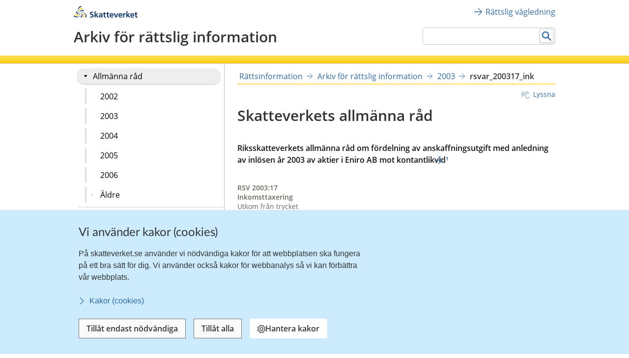

--- FILE ---
content_type: text/html;charset=UTF-8
request_url: https://www.skatteverket.se/funktioner/rattsinformation/arkivforrattsligvagledning/arkiv/allmannarad/2003/2003/rsvar200317ink.4.18e1b10334ebe8bc8000804.html
body_size: 18004
content:
<!DOCTYPE html>
<html lang="sv" class="sv-no-js sv-template-allmanna-rad-rv">
<head>
   <meta charset="UTF-8">
   <script nonce="0164f1d0-feaf-11f0-a866-016c9ffa9a71">(function(c){c.add('sv-js');c.remove('sv-no-js');})(document.documentElement.classList)</script>
   <title>rsvar_200317_ink
 | Skatteverket</title>
   <link rel="preload" href="/sitevision/system-resource/eb294f3fbf2cc66af9b1fffe17f16c758cf89e87698b847b472b28216a967f66/js/jquery.js" as="script">
   <link rel="preload" href="/sitevision/system-resource/eb294f3fbf2cc66af9b1fffe17f16c758cf89e87698b847b472b28216a967f66/envision/envision.js" as="script">
   <link rel="preload" href="/sitevision/system-resource/eb294f3fbf2cc66af9b1fffe17f16c758cf89e87698b847b472b28216a967f66/js/utils.js" as="script">
   <link rel="preload" href="/sitevision/system-resource/eb294f3fbf2cc66af9b1fffe17f16c758cf89e87698b847b472b28216a967f66/js/portlets.js" as="script">
               <meta name="DC.Title" content="Riksskatteverkets allmänna råd, RSV 2003:17">
                     <meta name="keywords" content="råd, rekommendationer, anvisningar, aktier, fördelning, inlösen, anskaffningsutgift, Eniro">
                     <meta name="description" content="RSV 2003:17,  Riksskatteverkets allmänna råd om fördelning av anskaffningsutgift med anledning av inlösen år 2003 av aktier i Eniro AB mot kontantlikvid">
                     <meta name="DC.Date.Created" content="2005-04-12">
                     <meta name="DC.Date.Modified" content="2005-10-13">
                     <meta name="DC.Identifier" content="https://www.skatteverket.se">
                     <meta name="DC.Format" content="text/html">
                     <meta name="DC.Type" content="text">
                     <meta name="SKV.Author" content="nisse.tuta@skatteverket.se">
                        <meta name="robots" content="NOINDEX, NOFOLLOW">
                        <meta name="google-site-verification" content="9yaXOpOvmAORp7RIYpbP6BJeS-5rcrc0_DsolER28Tw">
         <meta name="viewport" content="width=device-width, initial-scale=1, minimum-scale=1, shrink-to-fit=no">
   <meta name="dcterms.identifier" content="http://skatteverket.se">
   <meta name="dcterms.language" content="sv">
   <meta name="dcterms.format" content="text/html">
   <meta name="dcterms.type" content="text">
   <link rel="canonical" href="/funktioner/rattsinformation/arkivforrattsliginformation/arkiv/allmannarad/2003/2003/rsvar200317ink.4.18e1b10334ebe8bc8000804.html">
   <link rel="stylesheet" type="text/css" href="/2.18e1b10334ebe8bc80000/1765626482526/sitevision-responsive-grids.css">
   <link rel="stylesheet" type="text/css" href="/2.18e1b10334ebe8bc80000/1765626510330/sitevision-spacing.css">
   <link rel="stylesheet" type="text/css" href="/2.18e1b10334ebe8bc80000/1800/8058/SiteVision.css">
   <link rel="stylesheet" type="text/css" href="/sitevision/system-resource/eb294f3fbf2cc66af9b1fffe17f16c758cf89e87698b847b472b28216a967f66/css/portlets.css">
   <link rel="stylesheet" type="text/css" href="/sitevision/system-resource/eb294f3fbf2cc66af9b1fffe17f16c758cf89e87698b847b472b28216a967f66/envision/envision.css">

      <link rel="stylesheet" type="text/css" href="/2.18e1b10334ebe8bc80000/91.7be5268414bea06469459ea/1765632748941/0/sv-template-asset.css">
         <link rel="stylesheet" type="text/css" href="/webapp-resource/4.18e1b10334ebe8bc8000804/360.96cca41179bad4b1aaea8/1623672352260/webapp-assets.css">
      <link rel="stylesheet" type="text/css" href="/webapp-resource/4.18e1b10334ebe8bc8000804/360.9567cda19bf6c00272330/1769588116911/webapp-assets.css">
      <script nonce="0164f1d0-feaf-11f0-a866-016c9ffa9a71">!function(t,e){t=t||"docReady",e=e||window;var n=[],o=!1,c=!1;function d(){if(!o){o=!0;for(var t=0;t<n.length;t++)try{n[t].fn.call(window,n[t].ctx)}catch(t){console&&console.error(t)}n=[]}}function a(){"complete"===document.readyState&&d()}e[t]=function(t,e){if("function"!=typeof t)throw new TypeError("callback for docReady(fn) must be a function");o?setTimeout(function(){t(e)},1):(n.push({fn:t,ctx:e}),"complete"===document.readyState?setTimeout(d,1):c||(document.addEventListener?(document.addEventListener("DOMContentLoaded",d,!1),window.addEventListener("load",d,!1)):(document.attachEvent("onreadystatechange",a),window.attachEvent("onload",d)),c=!0))}}("svDocReady",window);</script>
      <script src="/sitevision/system-resource/eb294f3fbf2cc66af9b1fffe17f16c758cf89e87698b847b472b28216a967f66/js/jquery.js"></script>
      <script src="/2.18e1b10334ebe8bc80000/91.7be5268414bea06469459ea/1765632748951/HEAD/0/sv-template-asset.js"></script>
   <!-- 
         _       _     _              _                                _ 
        | | ___ | |__ | |__   __ _   | |__   ___  ___     ___  ___ ___| |
     _  | |/ _ \| '_ \| '_ \ / _` |  | '_ \ / _ \/ __|   / _ \/ __/ __| |
    | |_| | (_) | |_) | |_) | (_| |  | | | | (_) \__ \  | (_) \__ \__ \_|
    \____/ \___/|_.__/|_.__/ \__,_|  |_| |_|\___/|___/   \___/|___/___(_)
                                                                     
    Om du vill vara med och utveckla Skatteverkets externa och interna system, 
    ansök på https://www.skatteverket.se/ledigajobb (Skatteverket)

     ____  _         _   _                      _        _   
    / ___|| | ____ _| |_| |_ _____   _____ _ __| | _____| |_ 
    \___ \| |/ / _` | __| __/ _ \ \ / / _ \ '__| |/ / _ \ __|
     ___) |   < (_| | |_| ||  __/\ V /  __/ |  |   <  __/ |_ 
    |____/|_|\_\__,_|\__|\__\___| \_/ \___|_|  |_|\_\___|\__|
                                                         
    -->



<meta name="viewport" content="initial-scale=1, width=device-width, maximum-scale=2, user-scalable=yes"/>
<!--[if IE 7]>
<meta http-equiv="X-UA-Compatible" content="IE=EmulateIE7" >
<![endif]-->
<!--[if IE 8]>
<meta http-equiv="X-UA-Compatible" content="IE=EmulateIE8" >
<![endif]-->
<!--[if IE 9]>
<meta http-equiv="X-UA-Compatible" content="IE=EmulateIE9" >
<![endif]-->
   <link href="/images/18.76a43be412206334b89800039457/faviconSKV.ico" type="image/x-icon" rel="shortcut icon">
   <link href="/images/18.6efe6285127ab4f1d2580001598/iphone_favicon.png" rel="apple-touch-icon">
   

	<meta property="og:title" content="rsvar_200317_ink" />

         <meta property="og:image" content="https://skatteverket.se/images/18.35c34f651660af3747c16d7/1538124880511/skv-fb-liggande.png" />
	
   <script>$svjq = jQuery.noConflict()</script>
   

   <link type="application/rss+xml" rel="alternate" href="https://skatteverket.se/4.dfe345a107ebcc9baf800017640/12.dfe345a107ebcc9baf800017646.portlet?state=rss&amp;sv.contenttype=text/xml;charset=UTF-8" title="Alla nyheter, notiser och pressmeddelanden">
   <link type="application/rss+xml" rel="alternate" href="https://skatteverket.se/4.dfe345a107ebcc9baf800017593/12.dfe345a107ebcc9baf800017599.portlet?state=rss&amp;sv.contenttype=text/xml;charset=UTF-8" title="Endast nyheter och notiser">
   <link type="application/rss+xml" rel="alternate" href="https://skatteverket.se/4.dfe345a107ebcc9baf800017652/12.dfe345a107ebcc9baf800017658.portlet?state=rss&amp;sv.contenttype=text/xml;charset=UTF-8" title="Pressmeddelanden">
   <script nonce="0164f1d0-feaf-11f0-a866-016c9ffa9a71">
      window.sv = window.sv || {};
      sv.UNSAFE_MAY_CHANGE_AT_ANY_GIVEN_TIME_webAppExternals = {};
      sv.PageContext = {
      pageId: '4.18e1b10334ebe8bc8000804',
      siteId: '2.18e1b10334ebe8bc80000',
      userIdentityId: '',
      userIdentityReadTimeout: 0,
      userLocale: 'sv_SE',
      dev: false,
      csrfToken: '',
      html5: true,
      useServerSideEvents: false,
      nodeIsReadOnly: true
      };
   </script>
      <script nonce="0164f1d0-feaf-11f0-a866-016c9ffa9a71">!function(){"use strict";var t,n={},e={},i={};function r(t){return n[t]=n[t]||{instances:[],modules:{},bundle:{}},n[t]}document.querySelector("html").classList.add("js");var s={registerBootstrapData:function(t,n,i,r,s){var a,o=e[t];o||(o=e[t]={}),(a=o[i])||(a=o[i]={}),a[n]={subComponents:r,options:s}},registerInitialState:function(t,n){i[t]=n},registerApp:function(n){var e=n.applicationId,i=r(e);if(t){var s={};s[e]=i,s[e].instances=[n],t.start(s)}else i.instances.push(n)},registerModule:function(t){r(t.applicationId).modules[t.path]=t},registerBundle:function(t){r(t.applicationId).bundle=t.bundle},getRegistry:function(){return n},setAppStarter:function(n){t=n},getBootstrapData:function(t){return e[t]},getInitialState:function(t){return i[t]}};window.AppRegistry=s}();</script>
</head>
<body class=" sv-responsive  env-m-around--0">
<div id="svid10_2cf1b5cd163796a5c8b4b6e" class="sv-layout"><div class="sv-vertical sv-layout sv-skip-spacer sv-template-layout" id="svid10_2cf1b5cd163796a5c8b4fe9"><div id="svid94_2cf1b5cd163796a5c8b54d8"><div class="sv-layout sv-skip-spacer sv-template-portlet
" id="svid30_2cf1b5cd163796a5c8b5502"><div id="Headerscript"><!-- Headerscript --></div><div class="sv-script-portlet sv-portlet sv-skip-spacer sv-template-portlet
" id="svid12_2106219b17988b0d231429"><div id="cookiebanner"><!-- cookie-banner --></div><div class="rs_preserve">
	<skv-cookie-banner
      id="skv-cookie-banner"
   	about-url="/4.14c8822103addae55580003.html"
      texts='{
      	"heading": "Vi använder kakor (cookies)",
         "description": "På skatteverket.se använder vi nödvändiga kakor för att webbplatsen ska fungera på ett bra sätt för dig. Vi använder också kakor för webbanalys så vi kan förbättra vår webbplats.",
         "aboutLabel": "Kakor (cookies)",
         "handleHeading": "Hantera kakor",
         "handleDescription": "Här kan du välja vilka kakor (cookies) du vill godkänna.",
         "handleButtonLabel": "Hantera kakor",
         "acceptButtonLabel": "Tillåt alla",
         "acceptAllButtonLabel": "Tillåt alla",
         "denyAllButtonLabel": "Tillåt endast nödvändiga",
         "saveButtonLabel": "Spara",
         "cookiesListHeading": "Gör dina val och spara",
         "strictlyNecessaryCookieTitle": "Nödvändiga",
         "strictlyNecessaryCookieDescription": "Nödvändiga kakor går inte att stänga av eftersom vår webbplats inte fungerar utan dessa. Nödvändiga kakor bidrar till att våra tjänster är säkra och fungerar som de ska, till exempel säker inloggning.",
         "settingsCookieTitle": "Inställningar",
         "settingsCookieDescription": "Kakor för inställningar låter en webbplats komma ihåg information som ändrar hur webbplatsen fungerar eller visas. Detta kan t.ex. vara föredraget språk eller regionen du befinner dig i.",
         "statisticsCookieTitle": "Statistik",
         "statisticsCookieDescription": "Kakor för statistik hjälper en webbplatsägare att förstå hur besökare interagerar med webbplatser genom att samla och rapportera in information anonymt."
      }'
      cookies='{
      	"vdArbetsgivare": { "type": "settings", "target": "cookie" },
      	"vdForetagsform": { "type": "settings", "target": "cookie" },
      	"vdOmsattning": { "type": "settings", "target": "cookie" },
      	"vdRakenskapsarSlut": { "type": "settings", "target": "cookie" },
      	"vdRedovisning": { "type": "settings", "target": "cookie" },
         "skv-infotraffar:filters": { "type": "settings", "target": "sessionStorage" },
         "skv-infotraffar:activeTabItemIndex": { "type": "settings", "target": "sessionStorage" },
         "ms.spa.agconfirmupload.deklarera": { "type": "settings", "target": "cookie" },
         "/^_pk_(id|ses|ref)\\..+$/": { "type": "settings", "target": "cookie" },
         "/^TS[a-zA-Z\\d]{8}$/": { "type": "settings", "target": "cookie" },
         "chat-toolbox": { "type": "settings", "target": "sessionStorage" },
         "lang": { "type": "settings", "target": "cookie" },
         "senastetjanster": { "type": "settings", "target": "cookie" }
      }'
   ></skv-cookie-banner>
</div>

<script>
   var cookieBanner = document.querySelector('skv-cookie-banner');
   if(cookieBanner && typeof cookieBanner.hasAllowedType === 'undefined') {
   	cookieBanner.hasAllowedType = () => {};
   }
</script></div>
<div class="sv-html-portlet sv-portlet sv-template-portlet
" id="svid12_2cf1b5cd163796a5c8b4f03"><div id="MatomoTagManagerWebbanalys"><!-- Matomo Tag Manager - Webbanalys --></div><!-- Matomo Tag Manager -->
<script>
   (function() {
      function loadMatomo() {
         var _mtm = _mtm || [];
         var _paq = window._paq = window._paq || [];
         _mtm.push({
            'mtm.startTime': (new Date().getTime()),
            'event': 'mtm.Start'
         });
         var d = document,
            g = d.createElement('script'),
            s = d.getElementsByTagName('script')[0];
         g.type = 'text/javascript';
         g.async = true;
         g.defer = true;
         g.src = 'https://matomo.skv.analys.cloud/js/container_nzOVmjo9.js';
         s.parentNode.insertBefore(g, s);
         
         /* //Script version 1.2 var _paq = _paq || []; // tracker methods like "setCustomDimension" should be called before "trackPageView" _paq.push(["setDocumentTitle", document.domain + "/" + document.title]); _paq.push(["setCookieDomain", "*.skatteverket.se"]);
         _paq.push(["setDomains", ["*.skatteverket.se"]]); _paq.push(["enableCrossDomainLinking"]); _paq.push(["setDoNotTrack", true]); _paq.push(['trackPageView']); _paq.push(['enableLinkTracking']); (function () { var u = "//skv.analytics.elx.cloud/"; _paq.push(['setTrackerUrl',
         u + 'piwik.php']); _paq.push(['setSiteId', '2']); var d = document , g = d.createElement('script') , s = d.getElementsByTagName('script')[0]; g.type = 'text/javascript'; g.async = true; g.defer = true; g.src = u + 'piwik.js'; s.parentNode.insertBefore(g,
         s); })(); */
      }
      
      var cookieBanner = document.querySelector("skv-cookie-banner");
      
      if(cookieBanner) {
         if(cookieBanner.hasAllowedType("statistics")) {
            loadMatomo();
         }
         
         cookieBanner.addEventListener("change", function() {
            if(cookieBanner.hasAllowedType("statistics")) {
               loadMatomo();
            }
         });
      }
   })();
</script>
<!-- End Matomo Tag Manager -->
</div>
<div class="sv-script-portlet sv-portlet sv-template-portlet
" style="display: none" id="svid12_2cf1b5cd163796a5c8b4f04"><div id="ServerTrackning"><!-- ServerTrackning --></div><!--server_37-->
</div>
<div class="sv-html-portlet sv-portlet sv-template-portlet
" id="svid12_2cf1b5cd163796a5c8b4f09"><div id="Snabbnavigeringmedtabb"><!-- Snabbnavigering med tabb --></div><ul id="skip">
   <li>
      <a title="Gå till innehåll" id="tillInnehall" href="#">Till innehåll</a>
   </li>
   <li>
      <a title="Gå till navigationen" id="tillMeny" href="#">Till navigationen</a>
   </li>
</ul></div>
<div class="sv-custom-module sv-skv-ie-banner sv-template-portlet
" id="svid12_5b35a6251761e6914203a4a"><div id="IEBanner"><!-- IE Banner --></div><div data-cid="ba20deb2-a4e7-7b72-a8e7-852259b1e5f3"><div
    id="webapp_12_5b35a6251761e6914203a4a"
    aria-live="polite"
    aria-atomic="false"
    style="display: none;"
>
    <div class="skv-ie-banner__banner">
        <div class="skv-ie-banner__banner-inner">
            <div class="skv-ie-banner__banner-start">
                <span class="skv-ie-banner__banner-icon">
                    <svg xmlns="http://www.w3.org/2000/svg" fill="none" stroke="currentcolor" viewBox="0 0 24 24"><g stroke-linecap="round" stroke-width="1.5"><path stroke-linejoin="round" d="M 12 18.75 a 0.375 0.375 0 1 0 0.375 0.375 a 0.375 0.375 0 0 0 -0.375 -0.375 h 0"></path><path stroke-miterlimit="10" d="M 12 15.75 v -7.5"></path></g><path stroke-linejoin="round" stroke-width="1.5" d="M 13.62 1.76 a 1.806 1.806 0 0 0 -3.242 0 L 0.906 21.058 a 1.521 1.521 0 0 0 1.366 2.192 h 19.456 a 1.521 1.521 0 0 0 1.366 -2.192 Z"></path></svg>
                </span>
                <div class="skv-ie-banner__banner-content">
                    <div class="skv-ie-banner__banner-text"></div>
                    <div class="skv-ie-banner__banner-link">
                        <a class="skv-ie-banner__banner-link-anchor" href="/omoss/varverksamhet/omwebbplatsen/rekommenderadewebblasare.4.18e1b10334ebe8bc80004907.html">
                            <span class="skv-ie-banner__banner-link-icon">
                                <svg xmlns="http://www.w3.org/2000/svg" fill="none" stroke="currentcolor" stroke-linecap="round" stroke-linejoin="round" stroke-width="1.5" viewBox="0 0 24 24"><path d="M 5.5 0.75 l 10.72 10.72 a 0.749 0.749 0 0 1 0 1.06 L 5.5 23.25"></path></svg>
                            </span>
                            <div class="skv-ie-banner__banner-link-label"></div>
                        </a>
                    </div>
                </div>
            </div>
        </div>
    </div>
</div>

<script id="webappScript_12_5b35a6251761e6914203a4a">
    (function() {
        var ie = detectIE();
        var container = document.getElementById("webapp_12_5b35a6251761e6914203a4a");
        var script = document.getElementById("webappScript_12_5b35a6251761e6914203a4a");

        (function() {
            if (ie === false || ie > 11 ) {
                destroy();
                return;
            }

            container.style.display = "";

            var text = container.querySelector(".skv-ie-banner__banner-text");
            text.innerHTML = '<p>Din webbläsare Internet Explorer är för gammal. För att vår webbplats ska fungera rekommenderar vi att du byter webbläsare.</p>';

            var linkLabel = container.querySelector(".skv-ie-banner__banner-link-label");
            linkLabel.innerHTML = 'Rekommenderade webbläsare';

        })();

        script.parentElement.removeChild(script);

        function destroy() {
            container.parentElement.removeChild(container);
        }

        function detectIE() {
            var ua = window.navigator.userAgent;

            var msie = ua.indexOf('MSIE ');
            if (msie > 0) {
                // IE 10 or older => return version number
                return parseInt(ua.substring(msie + 5, ua.indexOf('.', msie)), 10);
            }

            var trident = ua.indexOf('Trident/');
            if (trident > 0) {
                // IE 11 => return version number
                var rv = ua.indexOf('rv:');
                return parseInt(ua.substring(rv + 3, ua.indexOf('.', rv)), 10);
            }

            var edge = ua.indexOf('Edge/');
            if (edge > 0) {
                // Edge => return version number
                return parseInt(ua.substring(edge + 5, ua.indexOf('.', edge)), 10);
            }

            // other browser
            return false;
        }
    })();
</script>
</div><script nonce="0164f1d0-feaf-11f0-a866-016c9ffa9a71">AppRegistry.registerBootstrapData('12.5b35a6251761e6914203a4a','ba20deb2-a4e7-7b72-a8e7-852259b1e5f3','main',[],undefined);</script><script nonce="0164f1d0-feaf-11f0-a866-016c9ffa9a71">AppRegistry.registerInitialState('12.5b35a6251761e6914203a4a',{"text":"Din webbläsare Internet Explorer är för gammal. För att vår webbplats ska fungera rekommenderar vi att du byter webbläsare.","linkText":"Rekommenderade webbläsare","linkUrl":"/omoss/varverksamhet/omwebbplatsen/rekommenderadewebblasare.4.18e1b10334ebe8bc80004907.html","route":"/"});</script>
<script nonce="0164f1d0-feaf-11f0-a866-016c9ffa9a71">AppRegistry.registerApp({applicationId:'skv-ie-banner|1.1.0',htmlElementId:'svid12_5b35a6251761e6914203a4a',route:'/',portletId:'12.5b35a6251761e6914203a4a',locale:'sv-SE',defaultLocale:'en',webAppId:'skv-ie-banner',webAppVersion:'1.1.0',webAppAopId:'360.96cca41179bad4b1aaea8',webAppImportTime:'1623672352260',requiredLibs:{},childComponentStateExtractionStrategy:'BY_ID'});</script></div>
</div>
<div class="sv-layout sv-template-portlet
" id="svid30_7dd11e17188c71ebf173eda"><div id="Mobiltopp"><!-- Mobiltopp --></div><div class="sv-fluid-grid tolvkolumn sv-layout sv-visible-smartPort sv-visible-smallScreens sv-skip-spacer sv-template-layout" id="svid10_4f45da1418092e4b1921cc"><div class="sv-row sv-layout iw-skv-mobile-header-container sv-skip-spacer sv-template-layout" id="svid10_4f45da1418092e4b1921cd"><div class="sv-row sv-layout sv-skip-spacer sv-template-layout" id="svid10_4f45da1418092e4b1921ce"><div class="sv-html-portlet sv-portlet sv-skip-spacer sv-template-portlet
" id="svid12_4f45da1418092e4b1921cf"><div id="Logotypimobil"><!-- Logotyp i mobil --></div><div class="iw-skv-logo">
   <a href="/" class="iw-skv-logo__link" aria-label="Till startsidan">
      <img class="iw-skv-logo__image" src="data:image/svg+xml,%3Csvg id='Lager_1' data-name='Lager 1' xmlns='http://www.w3.org/2000/svg' viewBox='0 0 213.73 39.2'%3E%3Cdefs%3E%3Cstyle%3E.cls-1%7Bfill:%23036;%7D.cls-2%7Bfill:%23fc0;%7D%3C/style%3E%3C/defs%3E%3Ctitle%3ERityta 1%3C/title%3E%3Cpath class='cls-1' d='M64.52,23.26a10,10,0,0,0-3.9-.83c-1.32,0-3,.57-3,2.66,0,3.33,8.41,1.94,8.4,8.37,0,4.2-3.33,5.79-7.21,5.78a16.76,16.76,0,0,1-4.91-.75L54.23,35a9.21,9.21,0,0,0,4.34,1.19c1.45,0,3.41-.74,3.41-2.47,0-3.65-8.41-2.15-8.4-8.5,0-4.28,3.34-5.85,6.71-5.84a14.39,14.39,0,0,1,4.59.69Z'/%3E%3Cpath class='cls-1' d='M68.8,18.22h3.68l0,12.11h.06l4.4-5.65h4.34L76,31l5.92,7.83H77.23L72.52,32h-.06v6.87H68.77Z'/%3E%3Cpath class='cls-1' d='M86.17,34.69c0-2.17,2.45-2.44,4.1-2.44h1.59a4.72,4.72,0,0,1-.77,2.91,3.13,3.13,0,0,1-2.59,1.26C87.18,36.42,86.17,35.9,86.17,34.69Zm-1.86-6.16A7.45,7.45,0,0,1,88.68,27c2.17,0,3.19.77,3.18,3.05h-2a11.14,11.14,0,0,0-4.75.82,4.15,4.15,0,0,0-2.43,4c0,2.69,2.44,4.21,4.94,4.21A5,5,0,0,0,92,36.67H92a17.11,17.11,0,0,0,.16,2.12h3.24c-.08-1.1-.13-2.08-.16-3.16s-.05-2.11-.05-3.54V30.28c0-4.18-1.77-6-6.09-6a12.63,12.63,0,0,0-4.91,1.06Z'/%3E%3Cpath class='cls-1' d='M99.44,27.38H96.72V24.68h2.72V21.86l3.68-1.18v4h3.27v2.7h-3.27V34c0,1.21.33,2.33,1.73,2.33a3.23,3.23,0,0,0,1.67-.38l.11,2.91a9.68,9.68,0,0,1-2.72.33c-2.89,0-4.48-1.79-4.47-4.59Z'/%3E%3Cpath class='cls-1' d='M110.32,27.39H107.6V24.7h2.73V21.87L114,20.69v4h3.27V27.4H114V34c0,1.21.33,2.33,1.73,2.34a3.29,3.29,0,0,0,1.68-.39l.1,2.92a10.09,10.09,0,0,1-2.72.32c-2.88,0-4.47-1.79-4.47-4.59Z'/%3E%3Cpath class='cls-1' d='M122.4,30.4c.17-1.89,1.21-3.32,3.27-3.32s2.88,1.55,3,3.33Zm8.73,4.69a9.68,9.68,0,0,1-4.7,1.42,3.72,3.72,0,0,1-4-3.58h9.78c0-4.94-1.47-8.54-6.71-8.55-4.4,0-6.57,3.37-6.58,7.46,0,4.65,2.71,7.34,7.38,7.35a9.73,9.73,0,0,0,4.86-1.12Z'/%3E%3Cpath class='cls-1' d='M132.72,24.69h3.95L140.17,35h.06l3.42-10.3h3.68l-5.24,14.14H138Z'/%3E%3Cpath class='cls-1' d='M151.37,30.41c.16-1.9,1.21-3.32,3.27-3.32s2.88,1.54,3,3.33Zm8.73,4.68a9.47,9.47,0,0,1-4.7,1.42,3.7,3.7,0,0,1-4-3.57h9.78c0-5-1.47-8.54-6.72-8.55-4.39,0-6.57,3.37-6.57,7.46,0,4.64,2.71,7.34,7.38,7.35a9.71,9.71,0,0,0,4.86-1.12Z'/%3E%3Cpath class='cls-1' d='M163.54,24.74h3.27V28h.06a4.33,4.33,0,0,1,3.88-3.54,4,4,0,0,1,1.12.11v3.71a3.79,3.79,0,0,0-1.65-.3c-3,0-3,3.73-3,5.76v5.19h-3.68Z'/%3E%3Cpath class='cls-1' d='M173.86,18.16h3.68l0,12.12h.06l4.4-5.66h4.34L181,31,187,38.79h-4.67l-4.72-6.87h0v6.86h-3.68Z'/%3E%3Cpath class='cls-1' d='M190.69,30.46c.17-1.89,1.22-3.32,3.28-3.32s2.88,1.55,3,3.33Zm8.73,4.69a9.62,9.62,0,0,1-4.7,1.42,3.7,3.7,0,0,1-4-3.58l9.78,0c0-4.95-1.47-8.55-6.72-8.56-4.39,0-6.57,3.37-6.58,7.46,0,4.65,2.71,7.34,7.38,7.35a9.77,9.77,0,0,0,4.87-1.12Z'/%3E%3Cpath class='cls-1' d='M203.79,27.49h-2.72v-2.7h2.71V22l3.68-1.18v4h3.26v2.7h-3.27v6.6c0,1.2.33,2.33,1.73,2.33a3.23,3.23,0,0,0,1.67-.38L211,39a9.68,9.68,0,0,1-2.72.33c-2.88,0-4.47-1.79-4.47-4.59Z'/%3E%3Cpath class='cls-2' d='M25.29,21.16A13.78,13.78,0,0,1,35,31.42a13.63,13.63,0,0,1-.8,7.36H30.11A13.88,13.88,0,0,0,32,33.3c.33-3.47-.94-7.55-3.88-9.8a12.88,12.88,0,0,0-3-1.87Z'/%3E%3Cpath class='cls-1' d='M38,38.77a13,13,0,0,0-2.49-13.24,17.81,17.81,0,0,0-8.52-5l.09-.51C34,21.65,41,26,42.12,33.57a12.56,12.56,0,0,1-.23,5.21Z'/%3E%3Cpath class='cls-1' d='M23.72,22.2a9.7,9.7,0,0,1,3.15,2.68,10.73,10.73,0,0,1,1.33,9.8,10,10,0,0,1-2.3,4.09l-5.28,0a12.58,12.58,0,0,0,5.85-10,7.33,7.33,0,0,0-2.95-6.13Z'/%3E%3Cpath class='cls-2' d='M17,23.16A13.78,13.78,0,0,1,21,9.59a13.7,13.7,0,0,1,6.78-3l2,3.58a13.74,13.74,0,0,0-5.7,1.08c-3.17,1.44-6.08,4.58-6.56,8.25a13.07,13.07,0,0,0-.12,3.54Z'/%3E%3Cpath class='cls-1' d='M25.86,3.37a13,13,0,0,0-10.21,8.74A17.75,17.75,0,0,0,15.6,22l-.5.17c-2.07-6.81-1.8-15,4.23-19.78A12.59,12.59,0,0,1,23.94,0Z'/%3E%3Cpath class='cls-1' d='M18.66,24a9.71,9.71,0,0,1,.75-4.08,10.69,10.69,0,0,1,7.83-6A10.24,10.24,0,0,1,32,13.83l2.62,4.58A12.62,12.62,0,0,0,23,18.35,7.31,7.31,0,0,0,19.13,24Z'/%3E%3Cpath class='cls-1' d='M1.9,31.71A13,13,0,0,0,14.65,36a17.78,17.78,0,0,0,8.49-5.05l.4.34c-4.77,5.28-11.9,9.27-19.13,6.57A12.36,12.36,0,0,1,0,35.1Z'/%3E%3Cpath class='cls-1' d='M23.29,27.24a9.44,9.44,0,0,1-3.88,1.45A10.7,10.7,0,0,1,10.2,25.1a10.23,10.23,0,0,1-2.48-4l2.56-4.6a12.63,12.63,0,0,0,5.94,10,7.32,7.32,0,0,0,6.79.39Z'/%3E%3Cpath class='cls-2' d='M23.38,29.32A13.8,13.8,0,0,1,9.65,32.77a13.61,13.61,0,0,1-6-4.33l2-3.58A13.81,13.81,0,0,0,9.5,29.22c2.85,2,7,2.89,10.44,1.44A12.86,12.86,0,0,0,23,29Z'/%3E%3C/svg%3E" alt="" />
   </a>
</div></div>
</div>
<div class="sv-row sv-layout toppNavWrp sv-template-layout" id="svid10_4f45da1418092e4b1921d0"><div class="sv-html-portlet sv-portlet sv-skip-spacer sv-template-portlet
" id="svid12_4f45da1418092e4b1921d1"><div id="Loginknapp"><!-- Loginknapp --></div><div class="sso__mobileSection">
   <div class="sso__mobileSection-inner">
      <a class="sso__mobileSection-button sso__mobileSection-button--login" tabindex="0">
         <div class="sso__mobileSection-button-label">Logga in</div>
      </a>

      <button class="sso__mobileSection-button sso__mobileSection-button--toggle" tabindex="0" style="display: none;">
         <span class="sso__mobileSection-button-label"></span>
      </button>
   </div>

   <div class="sso__box sso__box--mobile" style="display: none;">
      <div class="sso__box-name"></div>
      <div class="sso__box-persNr"></div>
      <nav class="sso__box-nav">
         <ul class="sso__box-nav-list">
            <li class="sso__box-nav-list-item">
               <a class="sso__box-nav-link">Mina sidor</a>
            </li>
            <li class="sso__box-nav-list-item">
               <a class="sso__box-nav-link" title="Logga ut från Skatteverkets e-tjänster och Mina sidor">Logga ut</a>
            </li>
         </ul>
      </nav>
   </div>
</div></div>
<div class="sv-html-portlet sv-portlet sv-template-portlet
" id="svid12_4f45da1418092e4b1921d2"><div id="Sokfaltsknapp"><!-- Sökfältsknapp --></div><div class="searchBtnWrp">
   <a role="button" href="javascript:void(0);" onclick="onSearchButtonMobileClick(this)">
      <span class="searchBtn">Sök</span>
   </a>
</div>

<form id="searchformMobile" method="get" action="/funktioner/sok/sok.4.64a656d113f4c7597011b3.html">
   <label for="queryMobile" class="sr-only">Sök</label>
   <input id="queryMobile" class="search-input" type="text" name="query" value="">
   <button type="submit" class="searchButton sv-vamiddle"><span class="knapp">Sök</span></button>
</form>

<script>
   function onSearchButtonMobileClick() {
      var form = document.getElementById("searchformMobile");
      var input = document.getElementById("queryMobile");
      var show = form.style.display !== "block";
      
      form.style.display = show ? "block" : "";
      
      if(show) {
         input.focus();
      } else {
         input.blur();
      }
      
      if ($svjq(".mobileMenuButton").hasClass("open")) {  
         $svjq('#mobilemenu_display').trigger("click");
		}
   }
</script></div>
<div class="sv-html-portlet sv-portlet sv-template-portlet
" id="svid12_4f45da1418092e4b1921d3"><div id="Menyknappen"><!-- Menyknappen --></div><label class="mobileMenuButton" for="mobilemenu_display" tabindex="0">Meny</label>

<script>
   svDocReady(function() {
      var texts = { open: "Meny", close: "Stäng" };
      $svjq(".mobileMenuButton").on("click", function() {
         var menuButton = $svjq(this);
         menuButton.text(menuButton.hasClass("open") ? texts.open : texts.close);
      });
   });
</script></div>
</div>
</div>
<div class="sv-row sv-layout sv-template-layout" id="svid10_4f45da1418092e4b1921d4"><div class="sv-layout sv-skip-spacer sv-template-portlet
" id="svid30_4f45da1418092e4b1921d5"><div id="Mobilmeny"><!-- Mobilmeny --></div><div class="sv-script-portlet sv-portlet sv-skip-spacer sv-template-portlet
" id="svid12_13948c0e18e810bfa0c1579"><div id="MobilMeny"><!-- MobilMeny --></div><div class="mobilemenu"><input type="checkbox" id="mobilemenu_display"/><div><ul>
</ul></div></div>
<script>
   const currentPageURI = '/funktioner/rattsinformation/arkivforrattsliginformation/arkiv/allmannarad/2003/2003/rsvar200317ink.4.18e1b10334ebe8bc8000804.html';
   
   const menuButton = document.querySelector('.mobilemenu');
      
   menuButton.addEventListener('click', function(){
      if(!window.menuItems){
         fetch('/rest-api/Menu-API/').then((response) => response.json()).then((data)=> window.menuItems = data);
        
      }
      
   })
</script></div>
</div>
</div>
<div class="sv-row sv-layout sv-template-layout" id="svid10_4f45da1418092e4b1921d6"><div class="sv-script-portlet sv-portlet sv-skip-spacer sv-template-portlet
" id="svid12_4f45da1418092e4b1921d7"><div id="Brodsmula"><!-- Brödsmula --></div>   <div class="iw-skv-breadcrumbs">
      <a class="iw-skv-breadcrumbs__link" href="/funktioner/rattsinformation/arkivforrattsliginformation/arkiv/allmannarad/2003.4.18e1b10334ebe8bc80005276.html" >2003</a>
   </div>
</div>
</div>
</div>
</div>
<div class="sv-fixed-fluid-grid tolvkolumn sv-layout sv-hide-smartPort sv-hide-smallScreens main-header sv-template-layout" id="svid10_2cf1b5cd163796a5c8b5504"><div class="sv-row sv-layout sv-hide-smartPort sv-hide-smallScreens sv-skip-spacer sv-template-layout" style="padding-top:0.8em" id="svid10_2cf1b5cd163796a5c8b5507"><div class="sv-layout sv-skip-spacer sv-column-5 sv-template-layout" style="width: 65% !important;" id="svid10_2cf1b5cd163796a5c8b5508"><div class="sv-image-portlet sv-portlet sv-skip-spacer sv-template-portlet
" id="svid12_2cf1b5cd163796a5c8b5509"><div id="Bild"><!-- Bild --></div><a title="Till arkiverat material" href="/privat.4.76a43be412206334b89800052864.html"><img alt="Logotyp, till startsidan" class="sv-noborder" style="max-width:130px;max-height:24px" width="130" height="24" src="/images/200.3c04a5ee1703d814090878/1582724767497/SkatteverketLogo.png"></a></div>
<div class="sv-text-portlet sv-use-margins sv-template-portlet
" style="margin-top:1.5em" id="svid12_2cf1b5cd163796a5c8b550b"><div id="Text1"><!-- Text 1 --></div><div class="sv-text-portlet-content"><h1 class="sidrubrikxxh1x" id="h-Arkivforrattsliginformation">Arkiv för rättslig information</h1></div></div>
</div>
<div class="sv-layout sv-column-7 sv-template-layout" style="width: 32% !important;" id="svid10_2cf1b5cd163796a5c8b550c"><div class="sv-text-portlet sv-use-margins sv-skip-spacer sv-template-portlet
" style="text-align: right;" id="svid12_2cf1b5cd163796a5c8b550d"><div id="Text"><!-- Text --></div><div class="sv-text-portlet-content"><p class="normal"><a href="https://www.skatteverket.se/rattsligvagledning">Rättslig vägledning</a></p></div></div>
<div class="sv-row sv-layout sv-template-layout" id="svid10_2cf1b5cd163796a5c8b550f"><div class="sv-searchform-portlet sv-portlet sv-skip-spacer sv-template-portlet
" style="text-align: right;" id="svid12_2cf1b5cd163796a5c8b5510"><div id="Sokruta1"><!-- Sökruta 1 --></div>


                                                                                            
<script nonce="0164f1d0-feaf-11f0-a866-016c9ffa9a71">
svDocReady(function() {
   // Queries server for a suggestion list and shows it below the search field
   $svjq("#search12_2cf1b5cd163796a5c8b5510").svAutoComplete({
      source: "/4.18e1b10334ebe8bc8000804/12.2cf1b5cd163796a5c8b5510.json?state=autoComplete",
      minLength: 2,
      delay: 200,
      selectedValueContainerId: ""
   });
   // Backwards compatibility for custom templates
   $svjq("#search12_2cf1b5cd163796a5c8b5510").on('focusin', function() {
      if ($svjq("#search12_2cf1b5cd163796a5c8b5510").val() == "Ange sökord") {
         $svjq("#search12_2cf1b5cd163796a5c8b5510").val("");
         return false;
      }
   });
   // Submit, blocks empty and placeholder queries
   $svjq("#search12_2cf1b5cd163796a5c8b5510button").on('click', function() {
      const qry = $svjq("#search12_2cf1b5cd163796a5c8b5510").val();
      if (qry == "" || qry == "Ange sökord") {
         return false;
      }
   });
   // Invokes the search button if user presses the enter key (needed in IE)
   $svjq("#search12_2cf1b5cd163796a5c8b5510").on('keypress', function(e) {
      if (e.which == 13) {
         $svjq("#search12_2cf1b5cd163796a5c8b5510button").trigger('focus').trigger('click');
         return false;
      }
   });
});
</script>


   <form id="searchformTop" method="get" action="/funktioner/sok/sokiarkiveratmaterial.4.7be5268414bea0646945987.html">
      <label for="query" class="visuallyhidden">Sök</label>
      <input id="query" class="search-input" style="width:252px" type="text" name="query" value="" accesskey="k" />
       <button id="search12_2cf1b5cd163796a5c8b5510button" type="submit" class="searchButton sv-vamiddle"><span class="knapp">Sök</span></button>
</form></div>
</div>
</div>
</div>
</div>
<div class="sv-vertical sv-layout main-container sv-template-layout" id="svid10_2cf1b5cd163796a5c8b5512"><div class="sv-vertical sv-layout sv-hide-smartPort sv-hide-smallScreens menuLevelTwo sv-skip-spacer sv-template-layout" style="min-height:15px" id="svid10_2cf1b5cd163796a5c8b5517"></div>
<div class="sv-row sv-layout print sv-template-layout" style="padding: 20px 15px 0;" id="svid10_2cf1b5cd163796a5c8b5518"><div class="sv-image-portlet sv-portlet sv-skip-spacer sv-template-portlet
" id="svid12_2cf1b5cd163796a5c8b5519"><div id="Logga"><!-- Logga --></div><img alt="" class="sv-noborder" style="max-width:222px;max-height:41px" width="222" height="41" srcset="/images/200.7ffbc6e216eea484f06172c/1582724765648/x160p/SkatteverketLogo.png 160w, /images/200.7ffbc6e216eea484f06172c/1582724765648/SkatteverketLogo.png 222w" sizes="100vw" src="/images/200.7ffbc6e216eea484f06172c/1582724765648/SkatteverketLogo.png"></div>
<div class="sv-html-portlet sv-portlet sv-template-portlet
" id="svid12_2cf1b5cd163796a5c8b551a"><div id="Avdelare"><!-- Avdelare --></div><hr class="print"/></div>
</div>
<div class="sv-row sv-layout sv-template-layout" id="svid10_2cf1b5cd163796a5c8b551b"><div class="sv-vertical sv-layout sv-skip-spacer sv-template-layout" id="svid10_2cf1b5cd163796a5c8b551c"><div id="svid94_7be5268414bea06469458ea"></div></div>
</div>
<div class="sv-fluid-grid tolvkolumn sv-layout sv-template-layout" id="svid10_2cf1b5cd163796a5c8b551d"><div class="sv-row sv-layout sv-skip-spacer sv-template-layout" id="svid10_2cf1b5cd163796a5c8b551e"><div class="sv-layout sv-skip-spacer sv-column-12 sv-template-layout" id="svid10_2cf1b5cd163796a5c8b551f"><div class="sv-vertical sv-layout sv-skip-spacer sv-template-layout" id="svid10_2cf1b5cd163796a5c8b5520"><div id="svid94_7be5268414bea06469458d7"><div class="sv-fluid-grid tolvkolumn sv-layout sv-skip-spacer sv-template-layout" id="svid10_7be5268414bea06469458d8"><div class="sv-row sv-layout sv-skip-spacer sv-template-layout" id="svid10_7be5268414bea06469458d9"><div class="sv-layout sv-hide-smartPort sv-hide-smallScreens leftMenuWrp sv-skip-spacer sv-column-4 sv-template-layout" id="svid10_7be5268414bea06469458da"><div class="sv-jcrmenu-portlet sv-portlet sv-skip-spacer sv-template-portlet
" id="svid12_7be5268414bea06469458db"><div id="Vanstermeny"><!-- Vänstermeny --></div><div class="leftMenu">



    
            
                    
            
                
                    
                
                
                                        
            
        
    <ul class="menu-level level-1">
                        
           
                                        
                            
                        
                            
            
                            
                                                                                    
                                                            
                                        <li class="menu-list-item open">
                <div class="linkWrp">
                <a href="/funktioner/rattsinformation/arkivforrattsliginformation/arkiv/allmannarad/2002.4.18e1b10334ebe8bc80005798.html" data-empty="no" class="normal" style="display:block">Allmänna råd</a>
                </div>
                                                                
        
    <ul class="menu-level level-2">
                        
           
                                        
                            
                        
                            
            
                            
                                    <li class="menu-list-item closed">
                <div class="linkWrp">
                <a href="/funktioner/rattsinformation/arkivforrattsliginformation/arkiv/allmannarad/2002.4.18e1b10334ebe8bc80005798.html" data-empty="yes" class="normal" style="display:block">2002</a>
                </div>
                                                                </li>
                                
           
                                        
                            
                        
                            
            
                            
                                    <li class="menu-list-item closed">
                <div class="linkWrp">
                <a href="/funktioner/rattsinformation/arkivforrattsliginformation/arkiv/allmannarad/2003.4.18e1b10334ebe8bc80005276.html" data-empty="yes" class="normal" style="display:block">2003</a>
                </div>
                                                                </li>
                                
           
                                        
                            
                        
                            
            
                            
                                    <li class="menu-list-item closed">
                <div class="linkWrp">
                <a href="/funktioner/rattsinformation/arkivforrattsliginformation/arkiv/allmannarad/2004.4.18e1b10334ebe8bc80001332.html" data-empty="yes" class="normal" style="display:block">2004</a>
                </div>
                                                                </li>
                                
           
                                        
                            
                        
                            
            
                            
                                    <li class="menu-list-item closed">
                <div class="linkWrp">
                <a href="/funktioner/rattsinformation/arkivforrattsliginformation/arkiv/allmannarad/2005.4.dfe345a107ebcc9baf80008483.html" data-empty="yes" class="normal" style="display:block">2005</a>
                </div>
                                                                </li>
                                
           
                                        
                            
                        
                            
            
                            
                                    <li class="menu-list-item closed">
                <div class="linkWrp">
                <a href="/funktioner/rattsinformation/arkivforrattsliginformation/arkiv/allmannarad/2006.4.3dfca4f410f4fc63c86800012451.html" data-empty="yes" class="normal" style="display:block">2006</a>
                </div>
                                                                </li>
                                
           
                                        
                            
                        
                            
            
                            
                                    <li class="menu-list-item closed">
                <div class="linkWrp">
                <a href="/funktioner/rattsinformation/arkivforrattsliginformation/arkiv/allmannarad/aldre.4.1cf57160116817b976680002289.html" data-empty="no" class="normal" style="display:block">Äldre</a>
                </div>
                                                                
        
    <ul class="menu-level level-3">
                        
           
                                        
                            
                        
                            
            
                            
                                    <li class="menu-list-item closed">
                <div class="linkWrp">
                <a href="/funktioner/rattsinformation/arkivforrattsliginformation/arkiv/allmannarad/aldre/2001.4.18e1b10334ebe8bc80003754.html" data-empty="yes" class="normal" style="display:block">2001</a>
                </div>
                                                                </li>
                                
           
                                        
                            
                        
                            
            
                            
                                    <li class="menu-list-item closed">
                <div class="linkWrp">
                <a href="/funktioner/rattsinformation/arkivforrattsliginformation/arkiv/allmannarad/aldre/2000.4.84f6651040cdcb1b480004129.html" data-empty="yes" class="normal" style="display:block">2000</a>
                </div>
                                                                </li>
                                
           
                                        
                            
                        
                            
            
                            
                                    <li class="menu-list-item closed">
                <div class="linkWrp">
                <a href="/funktioner/rattsinformation/arkivforrattsliginformation/arkiv/allmannarad/aldre/1999.4.84f6651040cdcb1b480004537.html" data-empty="yes" class="normal" style="display:block">1999</a>
                </div>
                                                                </li>
                                
           
                                        
                            
                        
                            
            
                            
                                    <li class="menu-list-item closed">
                <div class="linkWrp">
                <a href="/funktioner/rattsinformation/arkivforrattsliginformation/arkiv/allmannarad/aldre/1998.4.84f6651040cdcb1b480004676.html" data-empty="yes" class="normal" style="display:block">1998</a>
                </div>
                                                                </li>
                                
           
                                        
                            
                        
                            
            
                            
                                    <li class="menu-list-item closed">
                <div class="linkWrp">
                <a href="/funktioner/rattsinformation/arkivforrattsliginformation/arkiv/allmannarad/aldre/1997.4.84f6651040cdcb1b480004787.html" data-empty="yes" class="normal" style="display:block">1997</a>
                </div>
                                                                </li>
                                
           
                                        
                            
                        
                            
            
                            
                                    <li class="menu-list-item closed">
                <div class="linkWrp">
                <a href="/funktioner/rattsinformation/arkivforrattsliginformation/arkiv/allmannarad/aldre/1996.4.84f6651040cdcb1b480004891.html" data-empty="yes" class="normal" style="display:block">1996</a>
                </div>
                                                                </li>
                                
           
                                        
                            
                        
                            
            
                            
                                    <li class="menu-list-item closed">
                <div class="linkWrp">
                <a href="/funktioner/rattsinformation/arkivforrattsliginformation/arkiv/allmannarad/aldre/1995.4.84f6651040cdcb1b480004982.html" data-empty="yes" class="normal" style="display:block">1995</a>
                </div>
                                                                </li>
               </ul>
   
                                                </li>
               </ul>
   
                                                </li>
                                
           
                                        
                            
                        
                            
            
                            
                                                                                    
                                                            
                                        <li class="menu-list-item closed">
                <div class="linkWrp">
                <a href="/funktioner/rattsinformation/arkivforrattsliginformation/arkiv/foreskrifter/2006.4.3d6c82f21107cfb119f80002302.html" data-empty="no" class="normal" style="display:block">Föreskrifter</a>
                </div>
                                                                
        
    <ul class="menu-level level-4">
                        
           
                                        
                            
                        
                            
            
                            
                                    <li class="menu-list-item closed">
                <div class="linkWrp">
                <a href="/funktioner/rattsinformation/arkivforrattsliginformation/arkiv/foreskrifter/2006.4.3d6c82f21107cfb119f80002302.html" data-empty="yes" class="normal" style="display:block">2006</a>
                </div>
                                                                </li>
                                
           
                                        
                            
                        
                            
            
                            
                                    <li class="menu-list-item closed">
                <div class="linkWrp">
                <a href="/funktioner/rattsinformation/arkivforrattsliginformation/arkiv/foreskrifter/2005.4.1e92a90109fb231bdf8000212.html" data-empty="yes" class="normal" style="display:block">2005</a>
                </div>
                                                                </li>
                                
           
                                        
                            
                        
                            
            
                            
                                    <li class="menu-list-item closed">
                <div class="linkWrp">
                <a href="/funktioner/rattsinformation/arkivforrattsliginformation/arkiv/foreskrifter/2004.4.18e1b10334ebe8bc80003547.html" data-empty="yes" class="normal" style="display:block">2004</a>
                </div>
                                                                </li>
                                
           
                                        
                            
                        
                            
            
                            
                                    <li class="menu-list-item closed">
                <div class="linkWrp">
                <a href="/funktioner/rattsinformation/arkivforrattsliginformation/arkiv/foreskrifter/2003.4.18e1b10334ebe8bc80003432.html" data-empty="yes" class="normal" style="display:block">2003</a>
                </div>
                                                                </li>
                                
           
                                        
                            
                        
                            
            
                            
                                    <li class="menu-list-item closed">
                <div class="linkWrp">
                <a href="/funktioner/rattsinformation/arkivforrattsliginformation/arkiv/foreskrifter/2002.4.18e1b10334ebe8bc8000762.html" data-empty="yes" class="normal" style="display:block">2002</a>
                </div>
                                                                </li>
                                
           
                                        
                            
                        
                            
            
                            
                                    <li class="menu-list-item closed">
                <div class="linkWrp">
                <a href="/funktioner/rattsinformation/arkivforrattsliginformation/arkiv/foreskrifter/aldre.4.1cf57160116817b976680001670.html" data-empty="no" class="normal" style="display:block">Äldre</a>
                </div>
                                                                
        
    <ul class="menu-level level-5">
                        
           
                                        
                            
                        
                            
            
                            
                                    <li class="menu-list-item closed">
                <div class="linkWrp">
                <a href="/funktioner/rattsinformation/arkivforrattsliginformation/arkiv/foreskrifter/aldre/2001.4.18e1b10334ebe8bc80003455.html" data-empty="yes" class="normal" style="display:block">2001</a>
                </div>
                                                                </li>
                                
           
                                        
                            
                        
                            
            
                            
                                    <li class="menu-list-item closed">
                <div class="linkWrp">
                <a href="/funktioner/rattsinformation/arkivforrattsliginformation/arkiv/foreskrifter/aldre/2000.4.84f6651040cdcb1b480005248.html" data-empty="yes" class="normal" style="display:block">2000</a>
                </div>
                                                                </li>
                                
           
                                        
                            
                        
                            
            
                            
                                    <li class="menu-list-item closed">
                <div class="linkWrp">
                <a href="/funktioner/rattsinformation/arkivforrattsliginformation/arkiv/foreskrifter/aldre/1999.4.84f6651040cdcb1b480005298.html" data-empty="yes" class="normal" style="display:block">1999</a>
                </div>
                                                                </li>
                                
           
                                        
                            
                        
                            
            
                            
                                    <li class="menu-list-item closed">
                <div class="linkWrp">
                <a href="/funktioner/rattsinformation/arkivforrattsliginformation/arkiv/foreskrifter/aldre/1998.4.84f6651040cdcb1b480005347.html" data-empty="yes" class="normal" style="display:block">1998</a>
                </div>
                                                                </li>
                                
           
                                        
                            
                        
                            
            
                            
                                    <li class="menu-list-item closed">
                <div class="linkWrp">
                <a href="/funktioner/rattsinformation/arkivforrattsliginformation/arkiv/foreskrifter/aldre/1997.4.84f6651040cdcb1b480005394.html" data-empty="yes" class="normal" style="display:block">1997</a>
                </div>
                                                                </li>
                                
           
                                        
                            
                        
                            
            
                            
                                    <li class="menu-list-item closed">
                <div class="linkWrp">
                <a href="/funktioner/rattsinformation/arkivforrattsliginformation/arkiv/foreskrifter/aldre/1996.4.84f6651040cdcb1b480005476.html" data-empty="yes" class="normal" style="display:block">1996</a>
                </div>
                                                                </li>
                                
           
                                        
                            
                        
                            
            
                            
                                    <li class="menu-list-item closed">
                <div class="linkWrp">
                <a href="/funktioner/rattsinformation/arkivforrattsliginformation/arkiv/foreskrifter/aldre/1995.4.84f6651040cdcb1b480005563.html" data-empty="yes" class="normal" style="display:block">1995</a>
                </div>
                                                                </li>
               </ul>
   
                                                </li>
               </ul>
   
                                                </li>
                                
           
                                        
                            
                        
                            
            
                            
                                    <li class="menu-list-item closed">
                <div class="linkWrp">
                <a href="/funktioner/rattsinformation/arkivforrattsliginformation/arkiv/forfattningar.4.233f91f71260075abe8800021664.html" data-empty="yes" class="normal" style="display:block">Författningar</a>
                </div>
                                                                </li>
                                
           
                                        
                            
                        
                            
            
                            
                                    <li class="menu-list-item closed">
                <div class="linkWrp">
                <a href="/funktioner/rattsinformation/arkivforrattsliginformation/arkiv/handledningar.4.18e1b10334ebe8bc80005332.html" data-empty="yes" class="normal" style="display:block">Handledningar</a>
                </div>
                                                                </li>
                                
           
                                        
                            
                        
                            
            
                            
                                                                                    
                                                            
                                        <li class="menu-list-item closed">
                <div class="linkWrp">
                <a href="/funktioner/rattsinformation/arkivforrattsliginformation/arkiv/meddelanden/2006.4.2a9d99b2110b7fcf5c080008976.html" data-empty="no" class="normal" style="display:block">Meddelanden</a>
                </div>
                                                                
        
    <ul class="menu-level level-6">
                        
           
                                        
                            
                        
                            
            
                            
                                    <li class="menu-list-item closed">
                <div class="linkWrp">
                <a href="/funktioner/rattsinformation/arkivforrattsliginformation/arkiv/meddelanden/2006.4.2a9d99b2110b7fcf5c080008976.html" data-empty="yes" class="normal" style="display:block">2006</a>
                </div>
                                                                </li>
                                
           
                                        
                            
                        
                            
            
                            
                                    <li class="menu-list-item closed">
                <div class="linkWrp">
                <a href="/funktioner/rattsinformation/arkivforrattsliginformation/arkiv/meddelanden/2005.4.dfe345a107ebcc9baf800016121.html" data-empty="yes" class="normal" style="display:block">2005</a>
                </div>
                                                                </li>
                                
           
                                        
                            
                        
                            
            
                            
                                    <li class="menu-list-item closed">
                <div class="linkWrp">
                <a href="/funktioner/rattsinformation/arkivforrattsliginformation/arkiv/meddelanden/2004.4.18e1b10334ebe8bc80004706.html" data-empty="yes" class="normal" style="display:block">2004</a>
                </div>
                                                                </li>
                                
           
                                        
                            
                        
                            
            
                            
                                    <li class="menu-list-item closed">
                <div class="linkWrp">
                <a href="/funktioner/rattsinformation/arkivforrattsliginformation/arkiv/meddelanden/2003.4.18e1b10334ebe8bc80005608.html" data-empty="yes" class="normal" style="display:block">2003</a>
                </div>
                                                                </li>
                                
           
                                        
                            
                        
                            
            
                            
                                    <li class="menu-list-item closed">
                <div class="linkWrp">
                <a href="/funktioner/rattsinformation/arkivforrattsliginformation/arkiv/meddelanden/2002.4.18e1b10334ebe8bc80003322.html" data-empty="yes" class="normal" style="display:block">2002</a>
                </div>
                                                                </li>
                                
           
                                        
                            
                        
                            
            
                            
                                    <li class="menu-list-item closed">
                <div class="linkWrp">
                <a href="/funktioner/rattsinformation/arkivforrattsliginformation/arkiv/meddelanden/aldre.4.1cf57160116817b97668000874.html" data-empty="no" class="normal" style="display:block">Äldre</a>
                </div>
                                                                
        
    <ul class="menu-level level-7">
                        
           
                                        
                            
                        
                            
            
                            
                                    <li class="menu-list-item closed">
                <div class="linkWrp">
                <a href="/funktioner/rattsinformation/arkivforrattsliginformation/arkiv/meddelanden/aldre/2001.4.18e1b10334ebe8bc80001927.html" data-empty="yes" class="normal" style="display:block">2001</a>
                </div>
                                                                </li>
               </ul>
   
                                                </li>
               </ul>
   
                                                </li>
                                
           
                                        
                            
                        
                            
            
                            
                                                                                    
                                                            
                                        <li class="menu-list-item closed">
                <div class="linkWrp">
                <a href="/funktioner/rattsinformation/arkivforrattsliginformation/arkiv/rattsfall/2009.4.5fc8c94513259a4ba1d80007130.html" data-empty="no" class="normal" style="display:block">Rättsfall</a>
                </div>
                                                                
        
    <ul class="menu-level level-8">
                        
           
                                        
                            
                        
                            
            
                            
                                    <li class="menu-list-item closed">
                <div class="linkWrp">
                <a href="/funktioner/rattsinformation/arkivforrattsliginformation/arkiv/rattsfall/2009.4.5fc8c94513259a4ba1d80007130.html" data-empty="yes" class="normal" style="display:block">2009</a>
                </div>
                                                                </li>
                                
           
                                        
                            
                        
                            
            
                            
                                    <li class="menu-list-item closed">
                <div class="linkWrp">
                <a href="/funktioner/rattsinformation/arkivforrattsliginformation/arkiv/rattsfall/2008.4.1cf57160116817b97668000646.html" data-empty="yes" class="normal" style="display:block">2008</a>
                </div>
                                                                </li>
                                
           
                                        
                            
                        
                            
            
                            
                                    <li class="menu-list-item closed">
                <div class="linkWrp">
                <a href="/funktioner/rattsinformation/arkivforrattsliginformation/arkiv/rattsfall/2007.4.18e1b10334ebe8bc8000453.html" data-empty="yes" class="normal" style="display:block">2007</a>
                </div>
                                                                </li>
                                
           
                                        
                            
                        
                            
            
                            
                                    <li class="menu-list-item closed">
                <div class="linkWrp">
                <a href="/funktioner/rattsinformation/arkivforrattsliginformation/arkiv/rattsfall/2006.4.3dfca4f410f4fc63c86800013414.html" data-empty="yes" class="normal" style="display:block">2006</a>
                </div>
                                                                </li>
                                
           
                                        
                            
                        
                            
            
                            
                                    <li class="menu-list-item closed">
                <div class="linkWrp">
                <a href="/funktioner/rattsinformation/arkivforrattsliginformation/arkiv/rattsfall/aldre.4.1cf57160116817b976680001043.html" data-empty="no" class="normal" style="display:block">Äldre</a>
                </div>
                                                                
        
    <ul class="menu-level level-9">
                        
           
                                        
                            
                        
                            
            
                            
                                                                                    
                                                            
                                        <li class="menu-list-item closed">
                <div class="linkWrp">
                <a href="/funktioner/rattsinformation/arkivforrattsliginformation/arkiv/rattsfall/aldre/ar/2005.4.dfe345a107ebcc9baf800012794.html" data-empty="no" class="normal" style="display:block">År</a>
                </div>
                                                                
        
    <ul class="menu-level level-10">
                        
           
                                        
                            
                        
                            
            
                            
                                    <li class="menu-list-item closed">
                <div class="linkWrp">
                <a href="/funktioner/rattsinformation/arkivforrattsliginformation/arkiv/rattsfall/aldre/ar/2005.4.dfe345a107ebcc9baf800012794.html" data-empty="no" class="normal" style="display:block">2005</a>
                </div>
                                                                
        
    <ul class="menu-level level-11">
                        
           
                                        
                            
                        
                            
            
                            
                                                                <li class="menu-list-item closed">
                <div class="linkWrp">
                <a href="/funktioner/rattsinformation/arkivforrattsliginformation/arkiv/rattsfall/aldre/ar/2005.4.dfe345a107ebcc9baf800012794.html" data-empty="yes" class="normal" style="display:block">2005</a>
                </div>
                                                                </li>
               </ul>
   
                                                </li>
                                
           
                                        
                            
                        
                            
            
                            
                                    <li class="menu-list-item closed">
                <div class="linkWrp">
                <a href="/funktioner/rattsinformation/arkivforrattsliginformation/arkiv/rattsfall/aldre/ar/2004.4.18e1b10334ebe8bc80002943.html" data-empty="no" class="normal" style="display:block">2004</a>
                </div>
                                                                
        
    <ul class="menu-level level-12">
                        
           
                                        
                            
                        
                            
            
                            
                                                                                    
                                                            
                                        <li class="menu-list-item closed">
                <div class="linkWrp">
                <a href="/funktioner/rattsinformation/arkivforrattsliginformation/arkiv/rattsfall/aldre/ar/2004/04/protokoll200401.4.18e1b10334ebe8bc8000656.html" data-empty="no" class="normal" style="display:block">04</a>
                </div>
                                                                
        
    <ul class="menu-level level-13">
                        
           
                                        
                            
                        
                            
            
                            
                                    <li class="menu-list-item closed">
                <div class="linkWrp">
                <a href="/funktioner/rattsinformation/arkivforrattsliginformation/arkiv/rattsfall/aldre/ar/2004/04/protokoll200401.4.18e1b10334ebe8bc8000656.html" data-empty="yes" class="normal" style="display:block">protokoll200401</a>
                </div>
                                                                </li>
                                
           
                                        
                            
                        
                            
            
                            
                                    <li class="menu-list-item closed">
                <div class="linkWrp">
                <a href="/funktioner/rattsinformation/arkivforrattsliginformation/arkiv/rattsfall/aldre/ar/2004/04/protokoll200402.4.18e1b10334ebe8bc80005262.html" data-empty="yes" class="normal" style="display:block">protokoll200402</a>
                </div>
                                                                </li>
                                
           
                                        
                            
                        
                            
            
                            
                                    <li class="menu-list-item closed">
                <div class="linkWrp">
                <a href="/funktioner/rattsinformation/arkivforrattsliginformation/arkiv/rattsfall/aldre/ar/2004/04/protokoll200403.4.18e1b10334ebe8bc80005645.html" data-empty="yes" class="normal" style="display:block">protokoll200403</a>
                </div>
                                                                </li>
                                
           
                                        
                            
                        
                            
            
                            
                                    <li class="menu-list-item closed">
                <div class="linkWrp">
                <a href="/funktioner/rattsinformation/arkivforrattsliginformation/arkiv/rattsfall/aldre/ar/2004/04/protokoll200404.4.18e1b10334ebe8bc80005902.html" data-empty="yes" class="normal" style="display:block">protokoll200404</a>
                </div>
                                                                </li>
                                
           
                                        
                            
                        
                            
            
                            
                                    <li class="menu-list-item closed">
                <div class="linkWrp">
                <a href="/funktioner/rattsinformation/arkivforrattsliginformation/arkiv/rattsfall/aldre/ar/2004/04/protokoll200405.4.18e1b10334ebe8bc80002607.html" data-empty="yes" class="normal" style="display:block">protokoll200405</a>
                </div>
                                                                </li>
                                
           
                                        
                            
                        
                            
            
                            
                                    <li class="menu-list-item closed">
                <div class="linkWrp">
                <a href="/funktioner/rattsinformation/arkivforrattsliginformation/arkiv/rattsfall/aldre/ar/2004/04/protokoll200406.4.18e1b10334ebe8bc80003399.html" data-empty="yes" class="normal" style="display:block">protokoll200406</a>
                </div>
                                                                </li>
                                
           
                                        
                            
                        
                            
            
                            
                                    <li class="menu-list-item closed">
                <div class="linkWrp">
                <a href="/funktioner/rattsinformation/arkivforrattsliginformation/arkiv/rattsfall/aldre/ar/2004/04/protokoll200407.4.18e1b10334ebe8bc80003063.html" data-empty="yes" class="normal" style="display:block">protokoll200407</a>
                </div>
                                                                </li>
                                
           
                                        
                            
                        
                            
            
                            
                                    <li class="menu-list-item closed">
                <div class="linkWrp">
                <a href="/funktioner/rattsinformation/arkivforrattsliginformation/arkiv/rattsfall/aldre/ar/2004/04/protokoll200408.4.18e1b10334ebe8bc80001703.html" data-empty="yes" class="normal" style="display:block">protokoll200408</a>
                </div>
                                                                </li>
                                
           
                                        
                            
                        
                            
            
                            
                                    <li class="menu-list-item closed">
                <div class="linkWrp">
                <a href="/funktioner/rattsinformation/arkivforrattsliginformation/arkiv/rattsfall/aldre/ar/2004/04/protokoll200409.4.18e1b10334ebe8bc80003407.html" data-empty="yes" class="normal" style="display:block">protokoll200409</a>
                </div>
                                                                </li>
                                
           
                                        
                            
                        
                            
            
                            
                                    <li class="menu-list-item closed">
                <div class="linkWrp">
                <a href="/funktioner/rattsinformation/arkivforrattsliginformation/arkiv/rattsfall/aldre/ar/2004/04/protokoll200410.4.18e1b10334ebe8bc80005672.html" data-empty="yes" class="normal" style="display:block">protokoll200410</a>
                </div>
                                                                </li>
                                
           
                                        
                            
                        
                            
            
                            
                                    <li class="menu-list-item closed">
                <div class="linkWrp">
                <a href="/funktioner/rattsinformation/arkivforrattsliginformation/arkiv/rattsfall/aldre/ar/2004/04/protokoll200411.4.18e1b10334ebe8bc80004702.html" data-empty="yes" class="normal" style="display:block">protokoll200411</a>
                </div>
                                                                </li>
                                
           
                                        
                            
                        
                            
            
                            
                                    <li class="menu-list-item closed">
                <div class="linkWrp">
                <a href="/funktioner/rattsinformation/arkivforrattsliginformation/arkiv/rattsfall/aldre/ar/2004/04/protokoll200412.4.18e1b10334ebe8bc80003279.html" data-empty="yes" class="normal" style="display:block">protokoll200412</a>
                </div>
                                                                </li>
                                
           
                                        
                            
                        
                            
            
                            
                                    <li class="menu-list-item closed">
                <div class="linkWrp">
                <a href="/funktioner/rattsinformation/arkivforrattsliginformation/arkiv/rattsfall/aldre/ar/2004/04/protokoll200413.4.18e1b10334ebe8bc80005323.html" data-empty="yes" class="normal" style="display:block">protokoll200413</a>
                </div>
                                                                </li>
                                
           
                                        
                            
                        
                            
            
                            
                                    <li class="menu-list-item closed">
                <div class="linkWrp">
                <a href="/funktioner/rattsinformation/arkivforrattsliginformation/arkiv/rattsfall/aldre/ar/2004/04/protokoll200414.4.18e1b10334ebe8bc80004922.html" data-empty="yes" class="normal" style="display:block">protokoll200414</a>
                </div>
                                                                </li>
                                
           
                                        
                            
                        
                            
            
                            
                                    <li class="menu-list-item closed">
                <div class="linkWrp">
                <a href="/funktioner/rattsinformation/arkivforrattsliginformation/arkiv/rattsfall/aldre/ar/2004/04/protokoll200415.4.18e1b10334ebe8bc80003553.html" data-empty="yes" class="normal" style="display:block">protokoll200415</a>
                </div>
                                                                </li>
                                
           
                                        
                            
                        
                            
            
                            
                                    <li class="menu-list-item closed">
                <div class="linkWrp">
                <a href="/funktioner/rattsinformation/arkivforrattsliginformation/arkiv/rattsfall/aldre/ar/2004/04/protokoll200416.4.18e1b10334ebe8bc80005152.html" data-empty="yes" class="normal" style="display:block">protokoll200416</a>
                </div>
                                                                </li>
                                
           
                                        
                            
                        
                            
            
                            
                                    <li class="menu-list-item closed">
                <div class="linkWrp">
                <a href="/funktioner/rattsinformation/arkivforrattsliginformation/arkiv/rattsfall/aldre/ar/2004/04/protokoll200417.4.18e1b10334ebe8bc8000588.html" data-empty="yes" class="normal" style="display:block">protokoll200417</a>
                </div>
                                                                </li>
                                
           
                                        
                            
                        
                            
            
                            
                                    <li class="menu-list-item closed">
                <div class="linkWrp">
                <a href="/funktioner/rattsinformation/arkivforrattsliginformation/arkiv/rattsfall/aldre/ar/2004/04/protokoll200418.4.18e1b10334ebe8bc80004470.html" data-empty="yes" class="normal" style="display:block">protokoll200418</a>
                </div>
                                                                </li>
                                
           
                                        
                            
                        
                            
            
                            
                                    <li class="menu-list-item closed">
                <div class="linkWrp">
                <a href="/funktioner/rattsinformation/arkivforrattsliginformation/arkiv/rattsfall/aldre/ar/2004/04/protokoll200419.4.18e1b10334ebe8bc80002035.html" data-empty="yes" class="normal" style="display:block">protokoll200419</a>
                </div>
                                                                </li>
                                
           
                                        
                            
                        
                            
            
                            
                                    <li class="menu-list-item closed">
                <div class="linkWrp">
                <a href="/funktioner/rattsinformation/arkivforrattsliginformation/arkiv/rattsfall/aldre/ar/2004/04/protokoll200420.4.18e1b10334ebe8bc80001620.html" data-empty="yes" class="normal" style="display:block">protokoll200420</a>
                </div>
                                                                </li>
                                
           
                                        
                            
                        
                            
            
                            
                                    <li class="menu-list-item closed">
                <div class="linkWrp">
                <a href="/funktioner/rattsinformation/arkivforrattsliginformation/arkiv/rattsfall/aldre/ar/2004/04/protokoll200421.4.18e1b10334ebe8bc80004209.html" data-empty="yes" class="normal" style="display:block">protokoll200421</a>
                </div>
                                                                </li>
                                
           
                                        
                            
                        
                            
            
                            
                                    <li class="menu-list-item closed">
                <div class="linkWrp">
                <a href="/funktioner/rattsinformation/arkivforrattsliginformation/arkiv/rattsfall/aldre/ar/2004/04/protokoll200422.4.18e1b10334ebe8bc8000939.html" data-empty="yes" class="normal" style="display:block">protokoll200422</a>
                </div>
                                                                </li>
                                
           
                                        
                            
                        
                            
            
                            
                                    <li class="menu-list-item closed">
                <div class="linkWrp">
                <a href="/funktioner/rattsinformation/arkivforrattsliginformation/arkiv/rattsfall/aldre/ar/2004/04/protokoll200423.4.18e1b10334ebe8bc80004755.html" data-empty="yes" class="normal" style="display:block">protokoll200423</a>
                </div>
                                                                </li>
                                
           
                                        
                            
                        
                            
            
                            
                                    <li class="menu-list-item closed">
                <div class="linkWrp">
                <a href="/funktioner/rattsinformation/arkivforrattsliginformation/arkiv/rattsfall/aldre/ar/2004/04/protokoll200424.4.18e1b10334ebe8bc80002907.html" data-empty="yes" class="normal" style="display:block">protokoll200424</a>
                </div>
                                                                </li>
                                
           
                                        
                            
                        
                            
            
                            
                                    <li class="menu-list-item closed">
                <div class="linkWrp">
                <a href="/funktioner/rattsinformation/arkivforrattsliginformation/arkiv/rattsfall/aldre/ar/2004/04/protokoll200425.4.18e1b10334ebe8bc8000256.html" data-empty="yes" class="normal" style="display:block">protokoll200425</a>
                </div>
                                                                </li>
                                
           
                                        
                            
                        
                            
            
                            
                                    <li class="menu-list-item closed">
                <div class="linkWrp">
                <a href="/funktioner/rattsinformation/arkivforrattsliginformation/arkiv/rattsfall/aldre/ar/2004/04/protokoll200426.4.18e1b10334ebe8bc80003687.html" data-empty="yes" class="normal" style="display:block">protokoll200426</a>
                </div>
                                                                </li>
                                
           
                                        
                            
                        
                            
            
                            
                                    <li class="menu-list-item closed">
                <div class="linkWrp">
                <a href="/funktioner/rattsinformation/arkivforrattsliginformation/arkiv/rattsfall/aldre/ar/2004/04/protokoll200427.4.18e1b10334ebe8bc80003591.html" data-empty="yes" class="normal" style="display:block">protokoll200427</a>
                </div>
                                                                </li>
                                
           
                                        
                            
                        
                            
            
                            
                                    <li class="menu-list-item closed">
                <div class="linkWrp">
                <a href="/funktioner/rattsinformation/arkivforrattsliginformation/arkiv/rattsfall/aldre/ar/2004/04/protokoll200428.4.18e1b10334ebe8bc8000574.html" data-empty="yes" class="normal" style="display:block">protokoll200428</a>
                </div>
                                                                </li>
                                
           
                                        
                            
                        
                            
            
                            
                                    <li class="menu-list-item closed">
                <div class="linkWrp">
                <a href="/funktioner/rattsinformation/arkivforrattsliginformation/arkiv/rattsfall/aldre/ar/2004/04/protokoll200429.4.18e1b10334ebe8bc8000318.html" data-empty="yes" class="normal" style="display:block">protokoll200429</a>
                </div>
                                                                </li>
               </ul>
   
                                                </li>
               </ul>
   
                                                </li>
                                
           
                                        
                            
                        
                            
            
                            
                                    <li class="menu-list-item closed">
                <div class="linkWrp">
                <a href="/funktioner/rattsinformation/arkivforrattsliginformation/arkiv/rattsfall/aldre/ar/2003.4.18e1b10334ebe8bc80003762.html" data-empty="no" class="normal" style="display:block">2003</a>
                </div>
                                                                
        
    <ul class="menu-level level-14">
                        
           
                                        
                            
                        
                            
            
                            
                                                                                    
                                                            
                                        <li class="menu-list-item closed">
                <div class="linkWrp">
                <a href="/funktioner/rattsinformation/arkivforrattsliginformation/arkiv/rattsfall/aldre/ar/2003/2003/protokoll200301.4.18e1b10334ebe8bc80002509.html" data-empty="no" class="normal" style="display:block">2003</a>
                </div>
                                                                
        
    <ul class="menu-level level-15">
                        
           
                                        
                            
                        
                            
            
                            
                                    <li class="menu-list-item closed">
                <div class="linkWrp">
                <a href="/funktioner/rattsinformation/arkivforrattsliginformation/arkiv/rattsfall/aldre/ar/2003/2003/protokoll200301.4.18e1b10334ebe8bc80002509.html" data-empty="yes" class="normal" style="display:block">protokoll200301</a>
                </div>
                                                                </li>
                                
           
                                        
                            
                        
                            
            
                            
                                    <li class="menu-list-item closed">
                <div class="linkWrp">
                <a href="/funktioner/rattsinformation/arkivforrattsliginformation/arkiv/rattsfall/aldre/ar/2003/2003/protokoll200302.4.18e1b10334ebe8bc80004434.html" data-empty="yes" class="normal" style="display:block">protokoll200302</a>
                </div>
                                                                </li>
                                
           
                                        
                            
                        
                            
            
                            
                                    <li class="menu-list-item closed">
                <div class="linkWrp">
                <a href="/funktioner/rattsinformation/arkivforrattsliginformation/arkiv/rattsfall/aldre/ar/2003/2003/protokoll200303.4.18e1b10334ebe8bc8000159.html" data-empty="yes" class="normal" style="display:block">protokoll200303</a>
                </div>
                                                                </li>
                                
           
                                        
                            
                        
                            
            
                            
                                    <li class="menu-list-item closed">
                <div class="linkWrp">
                <a href="/funktioner/rattsinformation/arkivforrattsliginformation/arkiv/rattsfall/aldre/ar/2003/2003/protokoll200304.4.18e1b10334ebe8bc8000394.html" data-empty="yes" class="normal" style="display:block">protokoll200304</a>
                </div>
                                                                </li>
                                
           
                                        
                            
                        
                            
            
                            
                                    <li class="menu-list-item closed">
                <div class="linkWrp">
                <a href="/funktioner/rattsinformation/arkivforrattsliginformation/arkiv/rattsfall/aldre/ar/2003/2003/protokoll200305.4.18e1b10334ebe8bc8000422.html" data-empty="yes" class="normal" style="display:block">protokoll200305</a>
                </div>
                                                                </li>
                                
           
                                        
                            
                        
                            
            
                            
                                    <li class="menu-list-item closed">
                <div class="linkWrp">
                <a href="/funktioner/rattsinformation/arkivforrattsliginformation/arkiv/rattsfall/aldre/ar/2003/2003/protokoll200306.4.18e1b10334ebe8bc80003960.html" data-empty="yes" class="normal" style="display:block">protokoll200306</a>
                </div>
                                                                </li>
                                
           
                                        
                            
                        
                            
            
                            
                                    <li class="menu-list-item closed">
                <div class="linkWrp">
                <a href="/funktioner/rattsinformation/arkivforrattsliginformation/arkiv/rattsfall/aldre/ar/2003/2003/protokoll200307.4.18e1b10334ebe8bc80001041.html" data-empty="yes" class="normal" style="display:block">protokoll200307</a>
                </div>
                                                                </li>
                                
           
                                        
                            
                        
                            
            
                            
                                    <li class="menu-list-item closed">
                <div class="linkWrp">
                <a href="/funktioner/rattsinformation/arkivforrattsliginformation/arkiv/rattsfall/aldre/ar/2003/2003/protokoll200308.4.18e1b10334ebe8bc80001811.html" data-empty="yes" class="normal" style="display:block">protokoll200308</a>
                </div>
                                                                </li>
                                
           
                                        
                            
                        
                            
            
                            
                                    <li class="menu-list-item closed">
                <div class="linkWrp">
                <a href="/funktioner/rattsinformation/arkivforrattsliginformation/arkiv/rattsfall/aldre/ar/2003/2003/protokoll200309.4.18e1b10334ebe8bc80005133.html" data-empty="yes" class="normal" style="display:block">protokoll200309</a>
                </div>
                                                                </li>
                                
           
                                        
                            
                        
                            
            
                            
                                    <li class="menu-list-item closed">
                <div class="linkWrp">
                <a href="/funktioner/rattsinformation/arkivforrattsliginformation/arkiv/rattsfall/aldre/ar/2003/2003/protokoll200310.4.18e1b10334ebe8bc8000193.html" data-empty="yes" class="normal" style="display:block">protokoll200310</a>
                </div>
                                                                </li>
                                
           
                                        
                            
                        
                            
            
                            
                                    <li class="menu-list-item closed">
                <div class="linkWrp">
                <a href="/funktioner/rattsinformation/arkivforrattsliginformation/arkiv/rattsfall/aldre/ar/2003/2003/protokoll200311.4.18e1b10334ebe8bc80005132.html" data-empty="yes" class="normal" style="display:block">protokoll200311</a>
                </div>
                                                                </li>
                                
           
                                        
                            
                        
                            
            
                            
                                    <li class="menu-list-item closed">
                <div class="linkWrp">
                <a href="/funktioner/rattsinformation/arkivforrattsliginformation/arkiv/rattsfall/aldre/ar/2003/2003/protokoll200312.4.18e1b10334ebe8bc80001144.html" data-empty="yes" class="normal" style="display:block">protokoll200312</a>
                </div>
                                                                </li>
                                
           
                                        
                            
                        
                            
            
                            
                                    <li class="menu-list-item closed">
                <div class="linkWrp">
                <a href="/funktioner/rattsinformation/arkivforrattsliginformation/arkiv/rattsfall/aldre/ar/2003/2003/protokoll200313.4.18e1b10334ebe8bc80001510.html" data-empty="yes" class="normal" style="display:block">protokoll200313</a>
                </div>
                                                                </li>
                                
           
                                        
                            
                        
                            
            
                            
                                    <li class="menu-list-item closed">
                <div class="linkWrp">
                <a href="/funktioner/rattsinformation/arkivforrattsliginformation/arkiv/rattsfall/aldre/ar/2003/2003/protokoll200314.4.18e1b10334ebe8bc80003744.html" data-empty="yes" class="normal" style="display:block">protokoll200314</a>
                </div>
                                                                </li>
                                
           
                                        
                            
                        
                            
            
                            
                                    <li class="menu-list-item closed">
                <div class="linkWrp">
                <a href="/funktioner/rattsinformation/arkivforrattsliginformation/arkiv/rattsfall/aldre/ar/2003/2003/protokoll200315.4.18e1b10334ebe8bc80003750.html" data-empty="yes" class="normal" style="display:block">protokoll200315</a>
                </div>
                                                                </li>
                                
           
                                        
                            
                        
                            
            
                            
                                    <li class="menu-list-item closed">
                <div class="linkWrp">
                <a href="/funktioner/rattsinformation/arkivforrattsliginformation/arkiv/rattsfall/aldre/ar/2003/2003/protokoll200316.4.18e1b10334ebe8bc80001256.html" data-empty="yes" class="normal" style="display:block">protokoll200316</a>
                </div>
                                                                </li>
                                
           
                                        
                            
                        
                            
            
                            
                                    <li class="menu-list-item closed">
                <div class="linkWrp">
                <a href="/funktioner/rattsinformation/arkivforrattsliginformation/arkiv/rattsfall/aldre/ar/2003/2003/protokoll200317.4.18e1b10334ebe8bc80001009.html" data-empty="yes" class="normal" style="display:block">protokoll200317</a>
                </div>
                                                                </li>
                                
           
                                        
                            
                        
                            
            
                            
                                    <li class="menu-list-item closed">
                <div class="linkWrp">
                <a href="/funktioner/rattsinformation/arkivforrattsliginformation/arkiv/rattsfall/aldre/ar/2003/2003/protokoll200318.4.18e1b10334ebe8bc80002499.html" data-empty="yes" class="normal" style="display:block">protokoll200318</a>
                </div>
                                                                </li>
                                
           
                                        
                            
                        
                            
            
                            
                                    <li class="menu-list-item closed">
                <div class="linkWrp">
                <a href="/funktioner/rattsinformation/arkivforrattsliginformation/arkiv/rattsfall/aldre/ar/2003/2003/protokoll200319.4.18e1b10334ebe8bc80003748.html" data-empty="yes" class="normal" style="display:block">protokoll200319</a>
                </div>
                                                                </li>
                                
           
                                        
                            
                        
                            
            
                            
                                    <li class="menu-list-item closed">
                <div class="linkWrp">
                <a href="/funktioner/rattsinformation/arkivforrattsliginformation/arkiv/rattsfall/aldre/ar/2003/2003/protokoll200320.4.18e1b10334ebe8bc80005298.html" data-empty="yes" class="normal" style="display:block">protokoll200320</a>
                </div>
                                                                </li>
                                
           
                                        
                            
                        
                            
            
                            
                                    <li class="menu-list-item closed">
                <div class="linkWrp">
                <a href="/funktioner/rattsinformation/arkivforrattsliginformation/arkiv/rattsfall/aldre/ar/2003/2003/protokoll200321.4.18e1b10334ebe8bc80003133.html" data-empty="yes" class="normal" style="display:block">protokoll200321</a>
                </div>
                                                                </li>
                                
           
                                        
                            
                        
                            
            
                            
                                    <li class="menu-list-item closed">
                <div class="linkWrp">
                <a href="/funktioner/rattsinformation/arkivforrattsliginformation/arkiv/rattsfall/aldre/ar/2003/2003/protokoll200322.4.18e1b10334ebe8bc80001453.html" data-empty="yes" class="normal" style="display:block">protokoll200322</a>
                </div>
                                                                </li>
                                
           
                                        
                            
                        
                            
            
                            
                                    <li class="menu-list-item closed">
                <div class="linkWrp">
                <a href="/funktioner/rattsinformation/arkivforrattsliginformation/arkiv/rattsfall/aldre/ar/2003/2003/protokoll200323.4.18e1b10334ebe8bc80001996.html" data-empty="yes" class="normal" style="display:block">protokoll200323</a>
                </div>
                                                                </li>
                                
           
                                        
                            
                        
                            
            
                            
                                    <li class="menu-list-item closed">
                <div class="linkWrp">
                <a href="/funktioner/rattsinformation/arkivforrattsliginformation/arkiv/rattsfall/aldre/ar/2003/2003/protokoll200324.4.18e1b10334ebe8bc80004278.html" data-empty="yes" class="normal" style="display:block">protokoll200324</a>
                </div>
                                                                </li>
                                
           
                                        
                            
                        
                            
            
                            
                                    <li class="menu-list-item closed">
                <div class="linkWrp">
                <a href="/funktioner/rattsinformation/arkivforrattsliginformation/arkiv/rattsfall/aldre/ar/2003/2003/protokoll200325.4.18e1b10334ebe8bc80004827.html" data-empty="yes" class="normal" style="display:block">protokoll200325</a>
                </div>
                                                                </li>
                                
           
                                        
                            
                        
                            
            
                            
                                    <li class="menu-list-item closed">
                <div class="linkWrp">
                <a href="/funktioner/rattsinformation/arkivforrattsliginformation/arkiv/rattsfall/aldre/ar/2003/2003/protokoll200326.4.18e1b10334ebe8bc80005357.html" data-empty="yes" class="normal" style="display:block">protokoll200326</a>
                </div>
                                                                </li>
                                
           
                                        
                            
                        
                            
            
                            
                                    <li class="menu-list-item closed">
                <div class="linkWrp">
                <a href="/funktioner/rattsinformation/arkivforrattsliginformation/arkiv/rattsfall/aldre/ar/2003/2003/protokoll200327.4.18e1b10334ebe8bc80001016.html" data-empty="yes" class="normal" style="display:block">protokoll200327</a>
                </div>
                                                                </li>
                                
           
                                        
                            
                        
                            
            
                            
                                    <li class="menu-list-item closed">
                <div class="linkWrp">
                <a href="/funktioner/rattsinformation/arkivforrattsliginformation/arkiv/rattsfall/aldre/ar/2003/2003/protokoll200328.4.18e1b10334ebe8bc80005382.html" data-empty="yes" class="normal" style="display:block">protokoll200328</a>
                </div>
                                                                </li>
                                
           
                                        
                            
                        
                            
            
                            
                                    <li class="menu-list-item closed">
                <div class="linkWrp">
                <a href="/funktioner/rattsinformation/arkivforrattsliginformation/arkiv/rattsfall/aldre/ar/2003/2003/protokoll200329.4.18e1b10334ebe8bc80005853.html" data-empty="yes" class="normal" style="display:block">protokoll200329</a>
                </div>
                                                                </li>
                                
           
                                        
                            
                        
                            
            
                            
                                    <li class="menu-list-item closed">
                <div class="linkWrp">
                <a href="/funktioner/rattsinformation/arkivforrattsliginformation/arkiv/rattsfall/aldre/ar/2003/2003/protokoll200330.4.18e1b10334ebe8bc80005465.html" data-empty="yes" class="normal" style="display:block">protokoll200330</a>
                </div>
                                                                </li>
                                
           
                                        
                            
                        
                            
            
                            
                                    <li class="menu-list-item closed">
                <div class="linkWrp">
                <a href="/funktioner/rattsinformation/arkivforrattsliginformation/arkiv/rattsfall/aldre/ar/2003/2003/protokoll200331.4.18e1b10334ebe8bc8000372.html" data-empty="yes" class="normal" style="display:block">protokoll200331</a>
                </div>
                                                                </li>
                                
           
                                        
                            
                        
                            
            
                            
                                    <li class="menu-list-item closed">
                <div class="linkWrp">
                <a href="/funktioner/rattsinformation/arkivforrattsliginformation/arkiv/rattsfall/aldre/ar/2003/2003/protokoll200332.4.18e1b10334ebe8bc80001865.html" data-empty="yes" class="normal" style="display:block">protokoll200332</a>
                </div>
                                                                </li>
                                
           
                                        
                            
                        
                            
            
                            
                                    <li class="menu-list-item closed">
                <div class="linkWrp">
                <a href="/funktioner/rattsinformation/arkivforrattsliginformation/arkiv/rattsfall/aldre/ar/2003/2003/protokoll200333.4.18e1b10334ebe8bc80003893.html" data-empty="yes" class="normal" style="display:block">protokoll200333</a>
                </div>
                                                                </li>
                                
           
                                        
                            
                        
                            
            
                            
                                    <li class="menu-list-item closed">
                <div class="linkWrp">
                <a href="/funktioner/rattsinformation/arkivforrattsliginformation/arkiv/rattsfall/aldre/ar/2003/2003/protokoll200334.4.18e1b10334ebe8bc80003243.html" data-empty="yes" class="normal" style="display:block">protokoll200334</a>
                </div>
                                                                </li>
                                
           
                                        
                            
                        
                            
            
                            
                                    <li class="menu-list-item closed">
                <div class="linkWrp">
                <a href="/funktioner/rattsinformation/arkivforrattsliginformation/arkiv/rattsfall/aldre/ar/2003/2003/protokoll200335.4.18e1b10334ebe8bc80003254.html" data-empty="yes" class="normal" style="display:block">protokoll200335</a>
                </div>
                                                                </li>
                                
           
                                        
                            
                        
                            
            
                            
                                    <li class="menu-list-item closed">
                <div class="linkWrp">
                <a href="/funktioner/rattsinformation/arkivforrattsliginformation/arkiv/rattsfall/aldre/ar/2003/2003/protokoll200336.4.18e1b10334ebe8bc80004828.html" data-empty="yes" class="normal" style="display:block">protokoll200336</a>
                </div>
                                                                </li>
                                
           
                                        
                            
                        
                            
            
                            
                                    <li class="menu-list-item closed">
                <div class="linkWrp">
                <a href="/funktioner/rattsinformation/arkivforrattsliginformation/arkiv/rattsfall/aldre/ar/2003/2003/protokoll200337.4.18e1b10334ebe8bc80005328.html" data-empty="yes" class="normal" style="display:block">protokoll200337</a>
                </div>
                                                                </li>
               </ul>
   
                                                </li>
               </ul>
   
                                                </li>
                                
           
                                        
                            
                        
                            
            
                            
                                    <li class="menu-list-item closed">
                <div class="linkWrp">
                <a href="/funktioner/rattsinformation/arkivforrattsliginformation/arkiv/rattsfall/aldre/ar/20021998.4.1dea382103b1af420f80001206.html" data-empty="yes" class="normal" style="display:block">2002–1998</a>
                </div>
                                                                </li>
               </ul>
   
                                                </li>
               </ul>
   
                                                </li>
               </ul>
   
                                                </li>
                                
           
                                        
                            
                        
                            
            
                            
                                                                                    
                                                            
                                        <li class="menu-list-item closed">
                <div class="linkWrp">
                <a href="/funktioner/rattsinformation/arkivforrattsliginformation/arkiv/stallningstaganden/2009.4.5fc8c94513259a4ba1d80006784.html" data-empty="no" class="normal" style="display:block">Ställningstaganden</a>
                </div>
                                                                
        
    <ul class="menu-level level-16">
                        
           
                                        
                            
                        
                            
            
                            
                                    <li class="menu-list-item closed">
                <div class="linkWrp">
                <a href="/funktioner/rattsinformation/arkivforrattsliginformation/arkiv/stallningstaganden/2009.4.5fc8c94513259a4ba1d80006784.html" data-empty="yes" class="normal" style="display:block">2009</a>
                </div>
                                                                </li>
                                
           
                                        
                            
                        
                            
            
                            
                                    <li class="menu-list-item closed">
                <div class="linkWrp">
                <a href="/funktioner/rattsinformation/arkivforrattsliginformation/arkiv/stallningstaganden/2008.4.24321e0c1165ddd612080002674.html" data-empty="yes" class="normal" style="display:block">2008</a>
                </div>
                                                                </li>
                                
           
                                        
                            
                        
                            
            
                            
                                    <li class="menu-list-item closed">
                <div class="linkWrp">
                <a href="/funktioner/rattsinformation/arkivforrattsliginformation/arkiv/stallningstaganden/2007.4.3dfca4f410f4fc63c86800013774.html" data-empty="yes" class="normal" style="display:block">2007</a>
                </div>
                                                                </li>
                                
           
                                        
                            
                        
                            
            
                            
                                    <li class="menu-list-item closed">
                <div class="linkWrp">
                <a href="/funktioner/rattsinformation/arkivforrattsliginformation/arkiv/stallningstaganden/2006.4.dfe345a107ebcc9baf800017734.html" data-empty="yes" class="normal" style="display:block">2006</a>
                </div>
                                                                </li>
                                
           
                                        
                            
                        
                            
            
                            
                                    <li class="menu-list-item closed">
                <div class="linkWrp">
                <a href="/funktioner/rattsinformation/arkivforrattsliginformation/arkiv/stallningstaganden/aldre.4.69ef368911e1304a62580001943.html" data-empty="yes" class="normal" style="display:block">Äldre</a>
                </div>
                                                                </li>
               </ul>
   
                                                </li>
               </ul>
   
        
    </div>
<div class="submenuFadeShadow"></div>
<script type="text/javascript">
//<![CDATA[
    jQuery('.leftMenu').find('a.currentSubMenu').each(function(){
        if(jQuery(this).parent().parent().hasClass('open') || jQuery(this).parent().parent().hasClass('closed')){
            jQuery(this).parent().addClass('currentSubMenuWrp');
        }
    });
//]]>

</script></div>
</div>
<div class="sv-layout contentWrp sv-column-8 sv-template-layout" style="padding-top:15px" id="svid10_7be5268414bea06469458dc"><div class="sv-layout sv-skip-spacer sv-template-portlet
" id="svid30_2cf1b5cd163796a5c8b5534"><div id="Brodsmulorochfunktioner"><!-- Brödsmulor och funktioner --></div><div class="sv-vertical sv-layout sv-hide-smartPort sv-hide-smallScreens sv-skip-spacer sv-template-layout" id="svid10_2cf1b5cd163796a5c8b552e"><div class="sv-multilevellink-portlet sv-portlet sv-skip-spacer sv-template-portlet
" style="margin-left:0px;margin-bottom:0px;margin-right:0px;padding-bottom: 10px;" id="svid12_2cf1b5cd163796a5c8b552f"><div id="Flernivalank"><!-- Flernivålänk --></div>

<ul class="skv-breadcrumbs">
  <li>      
          
            </li>
  <li>      
          
              <a href="/funktioner/rattsinformation.4.18e1b10334ebe8bc800022.html" class="flernivalank" style="vertical-align:middle; margin-left:0.0em">Rättsinformation</a>&nbsp;
        </li>
  <li> <span class="flernivalank" style="vertical-align: top; margin-left:0.0em">&raquo;</span>       
          
              <a href="/funktioner/rattsinformation/arkivforrattsliginformation.4.24e174c9142bc79083467.html" class="flernivalank" style="vertical-align:middle; margin-left:0.0em">Arkiv för rättslig information</a>&nbsp;
        </li>
  <li> <span class="flernivalank" style="vertical-align: top; margin-left:0.0em">&raquo;</span>       
          
              <a href="/funktioner/rattsinformation/arkivforrattsliginformation/arkiv/allmannarad/2003.4.18e1b10334ebe8bc80005276.html" class="flernivalank" style="vertical-align:middle; margin-left:0.0em">2003</a>&nbsp;
        </li>
  <li> <span class="flernivalank" style="vertical-align: top; margin-left:0.0em">&raquo;</span>       <span>rsvar_200317_ink</span>
    </li>
</ul>
<div class="clearFloat"></div></div>
</div>
<div class="sv-row sv-layout sv-template-layout" id="svid10_2cf1b5cd163796a5c8b5530"><div class="sv-layout sv-skip-spacer sv-column-12 sv-template-layout" id="svid10_2cf1b5cd163796a5c8b5531"><div class="sv-layout sv-skip-spacer sv-template-portlet
" id="svid30_2cf1b5cd163796a5c8b5532"><div id="Tillganglighetochsprakmodul"><!-- Tillgänglighet och språkmodul --></div><div class="sv-vertical sv-layout noprint sv-skip-spacer sv-template-layout" id="svid10_2cf1b5cd163796a5c8b4f88"><div class="sv-layout sv-skip-spacer sv-template-portlet
" id="svid30_2cf1b5cd163796a5c8b5064"><div id="Tillganglighet"><!-- Tillgänglighet --></div><div class="sv-script-portlet sv-portlet sv-skip-spacer sv-template-portlet
" id="svid12_2cf1b5cd163796a5c8b505f"><div id="Tillganglighet-0"><!-- Tillgänglighet --></div><!-- ReadSpeaker player -->
<div id='xp1' class="rs_skip rs_preserve"></div> 



  
      
  <div class="assistive">
     <a rel="nofollow" href="https://app-eu.readspeaker.com/cgi-bin/rsent?customerid=5512&amp;voice=Maja&amp;lang=sv_se&amp;readclass=rs-read&amp;url=https%3A%2F%2Fwww.skatteverket.se%2F4.18e1b10334ebe8bc8000804.html" title="Lyssna" onclick="readpage(this.href, 'xp1'); return false;">
        <span class="icon icon-assistive"></span>Lyssna
     </a>
 </div>
  
  <script>
     <!--
     window.rsConf = {general: {usePost: true}};
     window.rsDocReaderConf = {lang: 'sv_se', img_alt: 'Öppna detta dokument med ReadSpeaker docReader'};
     //-->
  </script>
 
<!-- RSPEAK_START --></div>
</div>
<div class="sv-language-portlet sv-portlet sv-template-portlet
" id="svid12_2cf1b5cd163796a5c8b4f8a"><div id="Sprakvaljare"><!-- Språkväljare --></div>
</div>
</div>
</div>
</div>
</div>
</div>
<div class="sv-vertical sv-layout rs-read sv-template-layout" id="svid10_7be5268414bea06469458e0"><div id="svid94_7be5268414bea06469459f1"><div class="sv-old-text-portlet sv-skip-spacer sv-decoration-BlarubrikplattaANVANDSEJ sv-template-portlet
" id="svid12_7be5268414bea06469459f2"><div id="Allmannarad"><!-- Allmänna råd --></div><div id="h-Skatteverketsallmannarad"><!-- Skatteverkets allmänna råd --></div><h1 class="sidrubrikxxh1x">Skatteverkets allmänna råd</h1></div>
<div class="sv-vertical sv-layout sv-template-layout" id="svid10_7be5268414bea06469459f3"><div id="svid94_5096b6bf1038248c7dc80001887" class="pagecontent sv-layout"><div id="Innehall"><!-- Innehåll --></div><div class="sv-horizontal sv-layout sv-skip-spacer" style="margin-top:20px;margin-bottom:15px" id="svid10_39f16f103821c58f680001334"><div class="sv-old-text-portlet sv-skip-spacer sv-horizontal-column" id="svid12_39f16f103821c58f680001335"><div id="Rubrik"><!-- Rubrik --></div><p class="normal"><strong>Riksskatteverkets allmänna råd om fördelning av anskaffningsutgift med anledning av inlösen år 2003 av aktier i Eniro AB mot kontantlikvid</strong><a href="/funktioner/rattsinformation/arkivforrattsliginformation/arkiv/allmannarad/2003/2003/rsvar200317ink.4.18e1b10334ebe8bc8000804.html#svid1"><strong>¹</strong></a><strong> </strong></p></div>
<div style="width:150px" class="sv-old-text-portlet sv-horizontal-column" id="svid12_39f16f103821c58f680001336"><div id="RSVnummer"><!-- RSV-nummer --></div><p class="datum"><strong>RSV 2003:17</strong><br><strong>Inkomsttaxering</strong><br><span class="blaxbrodtextxxanvandsxejxx">Utkom från trycket den 1 september 2003</span></p></div>
</div>
<div class="sv-old-text-portlet" id="svid12_5096b6bf1038248c7dc80001891"><div id="Text-0"><!-- Text --></div><p class="normal">   Riksskatteverket lämnar med stöd av 2 kap. 2 § förordningen (1990:1293) med instruktion för skatteförvaltningen följande allmänna råd om anskaffningsutgift för aktier och inlösenrätter med anledning av inlösen år 2003 av aktier i Eniro AB mot kontantlikvid.<br>   Av 41 kap. 1 och 2 §§ inkomstskattelagen (1999:1229), IL, framgår att till inkomstslaget kapital räknas kapitalvinster och kapitalförluster vid avyttring av tillgångar.<br>   Vid beräkning av kapitalvinst/kapitalförlust skall enligt 44 kap. 13 § IL ersättningen för den avyttrade tillgången tas upp som intäkt.<br>   Av 44 kap. 13 § IL framgår också att vid beräkning av kapitalvinst/kapitalförlust får avdrag ske för omkostnadsbeloppet. Med omkostnadsbelopp avses enligt 44 kap. 14 § bl.a. anskaffningsutgifter.<br>   I rättsfallet RÅ 1997 ref. 43 ansåg Regeringsrätten att vid utgivande av inlösenrätter, den sammanlagda anskaffningsutgiften för aktierna skall fördelas mellan aktierna och inlösenrätterna, med utgångspunkt i marknadsvärdena vid utfärdandet av inlösenrätterna. </p><p class="citat"><strong>Allmänna råd:</strong>   Av anskaffningsutgiften för aktier i Eniro AB bör 98,4 procent hänföras till dessa aktier och 1,6 procent till inlösenrätterna.<span class="normal"><em> </em></span><a name="svid1" title="1"></a><span class="normal"></span></p><p class="normal">¹För ytterligare information, se <a title="RSV M 2003:8" href="/funktioner/rattsinformation/arkivforrattsliginformation/arkiv/meddelanden/2003/2003/rsvm200308.4.18e1b10334ebe8bc80001427.html">RSV M 2003:8</a>. </p><p class="normal">____________ </p><p class="normal">    Dessa allmänna råd tillämpas fr.o.m. 2004 års taxering. </p></div>
</div></div>
</div></div>
<div class="sv-script-portlet sv-portlet sv-template-portlet
" id="svid12_7be5268414bea06469458e1"><div id="Readspeakerstop"><!-- Readspeaker stop --></div><!-- RSPEAK_STOP --></div>
<div class="sv-jcrmenu-portlet sv-portlet sv-visible-smartPort sv-visible-smallScreens footerMenuMobile sv-template-portlet
" id="svid12_7be5268414bea06469458e6"><div id="Footermeny"><!-- Footermeny --></div>   
<script type="text/javascript">
//<![CDATA[
jQuery(document).ready(function(){
    if(jQuery('.footerMenuMobile').children().is('ul')){
        jQuery('.footerNavTitle').show();   
    }else {
        jQuery('.footerNavTitle').hide();
    }
});
//]]>
</script></div>
</div>
</div>
</div>
</div></div>
</div>
</div>
</div>
<div class="sv-layout sv-template-portlet
" id="svid30_2cf1b5cd163796a5c8b5521"><div id="Sidfot"><!-- Sidfot --></div><div class="sv-custom-module sv-iw-footer sv-skip-spacer sv-template-portlet
" id="svid12_1522bf3f19aea8075babae"><div id="Footer"><!-- Footer --></div><div data-cid="12.1522bf3f19aea8075babae"></div><script nonce="0164f1d0-feaf-11f0-a866-016c9ffa9a71" >AppRegistry.registerBootstrapData('12.1522bf3f19aea8075babae','12.1522bf3f19aea8075babae','AGNOSTIC_RENDERER');</script><script nonce="0164f1d0-feaf-11f0-a866-016c9ffa9a71">AppRegistry.registerInitialState('12.1522bf3f19aea8075babae',{"columnOne":{"heading":"Kontakt","linkList":[{"name":"0771-567 567","url":"tel:0771-567 567","lang":"sv","a11yLabel":"","type":"default"},{"name":"Kontakta oss","url":"https://skatteverket.se/omoss/kontaktaoss.4.71004e4c133e23bf6db800079651.html","lang":"sv","a11yLabel":"","type":"default"},{"name":"Besök servicekontor","url":"https://skatteverket.se/omoss/kontaktaoss/besokservicekontor.4.515a6be615c637b9aa4acd5.html","lang":"sv","a11yLabel":"","type":"default"}]},"columnTwo":{"heading":"Hitta snabbt","linkList":[{"name":"Mina sidor","url":"https://auth.funktionstjanster.se/web/app/v2/68a6db1b897fa1039c3b3d40/67dace697e15efe89cf3d575/?lang=sv&fetchForCustomer=true&returnUrl=https://sso.skatteverket.se/finlogin?redirect%3Dhttps%253A%252F%252Fwww7.skatteverket.se%252Fportal%252Fminasidor%253FcheckOmbud%253Dtrue&returnIdParam=providerid&refId=frhcynuhh#/ds/","lang":"sv","a11yLabel":"","type":"default"},{"name":"Alla e-tjänster","url":"https://www.skatteverket.se/privat/etjansterochblanketter/allaetjanster.4.18e1b10334ebe8bc80009.html","lang":"sv","a11yLabel":"","type":"default"},{"name":"Viktiga datum","url":"https://skatteverket.se/privat/etjansterochblanketter/viktigadatum.4.5d699354142b230302034e.html","lang":"sv","a11yLabel":"","type":"default"},{"name":"Rättslig vägledning","url":"https://www4.skatteverket.se/rattsligvagledning/index.html","lang":"sv","a11yLabel":"","type":"default"},{"name":"Webbseminarier","url":"https://www.skatteverket.se/foretag/drivaforetag/webbseminarier.4.18e1b10334ebe8bc80001513.html","lang":"sv","a11yLabel":"","type":"default"}]},"columnThree":{"heading":"Om Skatteverket","linkList":[{"name":"Om oss","url":"https://skatteverket.se/omoss.4.76a43be412206334b89800052952.html","lang":"sv","a11yLabel":"","type":"default"},{"name":"Jobba hos oss","url":"https://skatteverket.se/omoss/jobbahososs.4.18e1b10334ebe8bc80004.html","lang":"sv","a11yLabel":"","type":"default"},{"name":"Nyheter","url":"https://skatteverket.se/omoss/pressochmedia/nyheter/2026.4.1522bf3f19aea8075ba98e.html","lang":"sv","a11yLabel":"","type":"default"},{"name":"Press och media","url":"https://skatteverket.se/omoss/pressochmedia.4.6eb1f7eb12c507b23b780006921.html","lang":"sv","a11yLabel":"","type":"default"}]},"columnFour":{"heading":"Om webbplatsen","linkList":[{"name":"Other languages","url":"https://www.skatteverket.se/servicelankar/otherlanguages.4.34a801ea1041d54f9e2800025.html","lang":"en","a11yLabel":"","type":"default"},{"name":"Om webbplatsen","url":"https://skatteverket.se/omoss/varverksamhet/omwebbplatsen.4.18e1b10334ebe8bc80004555.html","lang":"sv","a11yLabel":"","type":"default"},{"name":"Tillgänglighetsredogörelse","url":"https://skatteverket.se/omoss/varverksamhet/omwebbplatsen/tillganglighetsredogorelse.4.612143fd10702ea567b8000472.html","lang":"sv","a11yLabel":"","type":"default"},{"name":"Behandling av personuppgifter","url":"https://skatteverket.se/omoss/varverksamhet/behandlingavpersonuppgifter.4.18e1b10334ebe8bc80005971.html","lang":"sv","a11yLabel":"","type":"default"},{"name":"Kakor","url":"https://skatteverket.se/omoss/varverksamhet/omwebbplatsen/kakorcookies.4.14c8822103addae55580003.html","lang":"sv","a11yLabel":"","type":"default"}]}});</script>
<script nonce="0164f1d0-feaf-11f0-a866-016c9ffa9a71">AppRegistry.registerApp({applicationId:'iw-footer|0.0.5',htmlElementId:'svid12_1522bf3f19aea8075babae',route:'/',portletId:'12.1522bf3f19aea8075babae',locale:'sv-SE',defaultLocale:'en',webAppId:'iw-footer',webAppVersion:'0.0.5',webAppAopId:'360.9567cda19bf6c00272330',webAppImportTime:'1769588116911',requiredLibs:{"react":"18.3.1"}});</script></div>
<div class="sv-vertical sv-layout sv-template-layout" id="svid10_2cf1b5cd163796a5c8b4f55"><div class="sv-html-portlet sv-portlet hidden sv-skip-spacer sv-template-portlet
" id="svid12_2cf1b5cd163796a5c8b4f56"><div id="Accesskeys"><!-- Accesskeys --></div><div id="accesskeymappings">
	<a id="hoppa-till-innehall" href="#Innehall" accesskey="s" title="Kortkommando s">Hoppa till innehållet</a>
   <a href="/4.18e1b10334ebe8bc80004555.html" accesskey="0">Om webbplatsen, tillgänglighetsinformation</a>
	<a href="/" title="Till startsidan" accesskey="1">Startsida</a>
	<a accesskey="2" href="/4.1997e70d1848dabbac946a1.html" title="Till Alla nyheter">Direkt till nyheter</a>
	<a href="/4.64a656d113f4c7597011b3.html" accesskey="4">Sökfunktionen</a>
	<a href="/4.18e1b10334ebe8bc800023.html" accesskey="5">Frågor och svar</a>
	<a href="/4.71004e4c133e23bf6db800079651.html" accesskey="7" title="Kortkommando 7">Direkt till kontakta oss</a>
   <a href="/4.18e1b10334ebe8bc8000620.html" accesskey="9" title="Kortkommando 9">Så behandlar vi dina personuppgifter</a>
   <a href="/4.5d699354142b2303020b3b.html" accesskey="t" title="Kortkommando t">Direkt till teckenspråk</a>
	<a href="/4.34a801ea1041d54f9e2800025.html" accesskey="o" title="In English and other languages, Auf Deutsch, En Français, Suomeksi, En español, Po polsku...">Direkt till other languages</a>
</div></div>
<div class="sv-script-portlet sv-portlet sv-template-portlet
" id="svid12_2cf1b5cd163796a5c8b4f58"><div id="serverID"><!-- serverID --></div><script><!--
 server="server_37" 
 --></script>
</div>
<div class="sv-html-portlet sv-portlet sv-visible-smartPort sv-visible-smallScreens sv-template-portlet
" id="svid12_2cf1b5cd163796a5c8b4f59"><div id="Scrolltotop"><!-- Scroll to top --></div><div id="toTop"><span>Till toppen</span></div></div>
<div class="sv-script-portlet sv-portlet sv-template-portlet
" id="svid12_2cf1b5cd163796a5c8b4f5a"><div id="Highlight"><!-- Highlight --></div></div>
<div class="sv-vertical sv-layout sv-template-layout" id="svid10_2cf1b5cd163796a5c8b4f5b"><div class="sv-vertical sv-layout sv-skip-spacer sv-template-layout" id="svid93_2cf1b5cd163796a5c8b4f5c"></div>
</div>
</div>
</div>
</div>
</div></div>
</div>




<script src="/sitevision/system-resource/eb294f3fbf2cc66af9b1fffe17f16c758cf89e87698b847b472b28216a967f66/envision/envision.js"></script>
<script src="/sitevision/system-resource/eb294f3fbf2cc66af9b1fffe17f16c758cf89e87698b847b472b28216a967f66/js/utils.js"></script>
<script src="/sitevision/system-resource/eb294f3fbf2cc66af9b1fffe17f16c758cf89e87698b847b472b28216a967f66/js/portlets.js"></script>

<script src="/sitevision/system-resource/eb294f3fbf2cc66af9b1fffe17f16c758cf89e87698b847b472b28216a967f66/js/webAppExternals/react_18_3.js"></script>
<script src="/webapp-resource/4.18e1b10334ebe8bc8000804/360.96cca41179bad4b1aaea8/1623672352260/webapp-assets.js"></script>
<script src="/webapp-resource/4.18e1b10334ebe8bc8000804/360.9567cda19bf6c00272330/1769588116911/webapp-assets.js"></script>
<script src="/sitevision/system-resource/eb294f3fbf2cc66af9b1fffe17f16c758cf89e87698b847b472b28216a967f66/webapps/webapp_sdk-legacy.js"></script>
</body>
</html>

--- FILE ---
content_type: text/javascript
request_url: https://www.skatteverket.se/2.18e1b10334ebe8bc80000/91.7be5268414bea06469459ea/1765632748951/HEAD/0/sv-template-asset.js
body_size: 220079
content:
$svjq = jQuery.noConflict();
$svjq(window).on("load", function () {
  $svjq("#hoppa-till-innehall").on("click", function () {
    dataLayer.push({
      event: "VirtualPageview",
      virtualPageURL: "/goal/verktyg-hoppa-till-innehall",
    });
  });
  $svjq("#anpassa-webbplatsen").on("click", function () {
    dataLayer.push({
      event: "VirtualPageview",
      virtualPageURL: "/goal/verktyg-anpassa",
    });
  });
});

jQuery(function () {
  jQuery(".mobileMenuButton").on("click", function () {
    jQuery(window).scrollTop(0);
    var searchForm = jQuery("#searchformMobile");
    if (searchForm.is(":visible")) {
      jQuery(".searchBtnWrp a").trigger("click");
    }
  });
  mobilemenuOpen();
  var $currentPageMenuLink = $svjq(
    '.mobilemenu ul a[href="' + currentPageURI + '"]'
  );
  $currentPageMenuLink.parents("li").each(function () {
    var $li = $svjq(this);
    $li.addClass("open");
    // $li.find("> input, > div > input").attr("checked", true);
  });

  $currentPageMenuLink.closest("li").each(function () {
    var $li = $svjq(this);
    if ($li.find(".open").length === 0) {
      $li.addClass("current");
    }
  });
  $svjq("#mobilemenu_display").on("change", function () {
    mobilemenuOpen();
  });
});

$svjq(document).on("click", ".menu-item__button", function () {
  if (!window.menuItems) return;

  var menuIds = this.id.replace("m_", "").split("_");

  var ariaExpanded = this.getAttribute("aria-expanded") !== "true";
  var ariaPressed = this.getAttribute("aria-pressed") !== "true";

  var listItem = $svjq(this).closest("li");

  if (ariaExpanded) {
    $svjq(this).addClass("menu-item__button-expanded");
    var list;
    menuIds.forEach((id) => {
      if (!list) {
        list = window.menuItems[id].children;
      } else {
        list = list[id].children;
      }
    });

     
  if ($svjq(listItem).children("ul").length === 0) {
     $svjq(listItem).append(renderList(list));
  }

    //listItem.addClass("open");
   listItem.removeClass("closed");
  } else {
    $svjq(this).removeClass("menu-item__button-expanded");

    listItem.addClass("closed");
   // listItem.removeClass("open");
  }

  this.setAttribute("aria-expanded", ariaExpanded);
  this.setAttribute("aria-pressed", ariaPressed);
});

function renderList(list) {
  var ul = $svjq("<ul></ul>");

  list.forEach(function (item) {
    var div = $svjq("<div></div>").addClass("menu-item");
    var li = $svjq("<li></li>").addClass(item.cssClassName);
    li.append(div);
    var link = $svjq("<a>", { class: "menu-item__link", href: item.uri });
    link.append($svjq("<span>" + item.name + "</span>"));

    div.append(link);

    if (item.children && item.children.length > 0) {
      var button = $svjq("<button></button>", {
        id: item.id,
        "aria-label": "Knapp",
        "aria-expanded": "false",
        "aria-pressed": "false",
      });

      button.append($svjq("<span></span>"));
      div.append(button.addClass("menu-item__button"));
    }
    ul.append(li);
  });

  return ul;
}

function mobilemenuOpen() {
  if ($svjq("#mobilemenu_display").is(":checked")) {
    $svjq(".mobileMenuButton").addClass("open");
  } else {
    $svjq(".mobileMenuButton").removeClass("open");
  }
}
/* Knapp i mobila enheter för att scrollas till toppen av sidan */
var scrollTopVisible = 600;
jQuery(window).on("scroll", function () {
  if (jQuery(this).scrollTop() > scrollTopVisible) {
    jQuery("#toTop:hidden").stop(true, true).fadeIn();
  } else {
    jQuery("#toTop").stop(true, true).fadeOut();
  }
});
$svjq(window).on("load", function () {
  jQuery("#toTop").on("click", function () {
    jQuery("html, body").animate(
      {
        scrollTop: 0,
      },
      800
    );
  });
});
/* tabbnavigerings för genväg till innehåll o navigering */
jQuery(function ($) {
  $("#skip a").on("click", function (e) {
    e.preventDefault();
    var target = $(this).attr("id");
    if (target === "tillMeny") {
      $("#flikar li:first-child a").focus();
    } else {
      $(".pagecontent").find("a").first().focus();
    }
  });
});
/* ID för accesskey */
jQuery(document).ready(function () {
  jQuery(".pagecontent").first().prepend('<div id="content"></div>');
});
/* Script for showing/hiding sign-btn at the top of the page */
jQuery(function ($) {
  $("#inloggad-header").on("click", function () {
    $("#inloggad").slideToggle(200);
  });
  var inloggadVisible = jQuery("#inloggad").length; // Make sure that the div with surname/lastname is in the DOM
  var inloggad = false;
  if (1 === inloggadVisible) {
    inloggad = true;
  }
  if (inloggad) {
    $(".topLoginBtn").hide();
    $("#loginText-minaSidor").hide();
    //$("#inloggad").hide();
    $("#inloggad-header").show();
    $("#loggain-header").hide();
  } else {
    $("#loggain-header").show();
    $("#inloggad-header").hide();
  }
});
/*  Flikmodul */
/* ========================================================================
 * Bootstrap: tab.js v3.3.0
 * http://getbootstrap.com/javascript/#tabs
 * ========================================================================
 * Copyright 2011-2014 Twitter, Inc.
 * Licensed under MIT (https://github.com/twbs/bootstrap/blob/master/LICENSE)
 * ======================================================================== */
+(function ($) {
  "use strict";
  // TAB CLASS DEFINITION
  // ====================
  var Tab = function (element) {
    this.element = $(element);
  };
  Tab.VERSION = "3.3.0";
  Tab.TRANSITION_DURATION = 150;
  Tab.prototype.show = function () {
    var $this = this.element;
    var $ul = $this.closest("ul:not(.dropdown-menu)");
    var selector = $this.data("target");
    if (!selector) {
      selector = $this.attr("href");
      selector = selector && selector.replace(/.*(?=#[^\s]*$)/, ""); // strip for ie7
    }
    if ($this.parent("li").hasClass("active")) return;
    var $previous = $ul.find(".active:last a");
    var hideEvent = $.Event("hide.bs.tab", {
      relatedTarget: $this[0],
    });
    var showEvent = $.Event("show.bs.tab", {
      relatedTarget: $previous[0],
    });
    $previous.trigger(hideEvent);
    $this.trigger(showEvent);
    if (showEvent.isDefaultPrevented() || hideEvent.isDefaultPrevented())
      return;
    var $target = $(selector);
    this.activate($this.closest("li"), $ul);
    this.activate($target, $target.parent(), function () {
      $previous.trigger({
        type: "hidden.bs.tab",
        relatedTarget: $this[0],
      });
      $this.trigger({
        type: "shown.bs.tab",
        relatedTarget: $previous[0],
      });
    });
  };
  Tab.prototype.activate = function (element, container, callback) {
    var $active = container.find("> .active");
    var transition =
      callback &&
      $.support.transition &&
      (($active.length && $active.hasClass("fade")) ||
        !!container.find("> .fade").length);

    function next() {
      $active
        .removeClass("active")
        .find("> .dropdown-menu > .active")
        .removeClass("active")
        .end()
        .find('[data-toggle="tab"]')
        .attr("aria-expanded", false);
      element
        .addClass("active")
        .find('[data-toggle="tab"]')
        .attr("aria-expanded", true);
      if (transition) {
        element[0].offsetWidth; // reflow for transition
        element.addClass("in");
      } else {
        element.removeClass("fade");
      }
      if (element.parent(".dropdown-menu")) {
        element
          .closest("li.dropdown")
          .addClass("active")
          .end()
          .find('[data-toggle="tab"]')
          .attr("aria-expanded", true);
      }
      callback && callback();
    }
    $active.length && transition
      ? $active
          .one("bsTransitionEnd", next)
          .emulateTransitionEnd(Tab.TRANSITION_DURATION)
      : next();
    $active.removeClass("in");
  };
  // TAB PLUGIN DEFINITION
  // =====================
  function Plugin(option) {
    return this.each(function () {
      var $this = $(this);
      var data = $this.data("bs.tab");
      if (!data) $this.data("bs.tab", (data = new Tab(this)));
      if (typeof option == "string") data[option]();
    });
  }
  var old = $.fn.tab;
  $.fn.tab = Plugin;
  $.fn.tab.Constructor = Tab;
  // TAB NO CONFLICT
  // ===============
  $.fn.tab.noConflict = function () {
    $.fn.tab = old;
    return this;
  };
  // TAB DATA-API
  // ============
  var clickHandler = function (e) {
    e.preventDefault();
    Plugin.call($(this), "show");
  };
  $(document)
    .on("click.bs.tab.data-api", '[data-toggle="tab"]', clickHandler)
    .on("click.bs.tab.data-api", '[data-toggle="pill"]', clickHandler);
})(jQuery);
jQuery(function ($) {
  var rndId = function () {
    var S4 = function () {
      return (((1 + Math.random()) * 0x10000) | 0).toString(16).substring(1);
    };
    return S4() + S4() + "-" + S4();
  };
  $(".tab-module").each(function (index) {
    var _this = $(this);
    var keyID = rndId();
    _this.attr("id", "tab-" + keyID);
    $(".tab-section > div", _this).addClass("tab-content");
    $(".tab-head", _this).append(
      '<ul class="nav nav-tabs content-flik" role="tablist"></ul><div class="nav-tabs-mobile"><select role="tablist" aria-label="mobile-select-list"></select></div>'
    );
    $(".tab-head > div .sv-text-portlet", _this).each(function (i) {
      var $this = $(this);
      var linkContent = $this
        .find(".sv-text-portlet-content")
        .children()
        .first()
        .text();
      $(".nav-tabs", _this).append(
        "<li>" +
          '<a onclick="this.blur();" href="#tab-content-' +
          keyID +
          "-" +
          i +
          '" data-toggle="tab"><span class="left"></span><h2>' +
          linkContent +
          '</h2><span class="right"></span></a>' +
          "</li>"
      );
      $(".nav-tabs-mobile select", _this).append(
        '<option value="' + i + '">' + linkContent + "</option>"
      );
    });
    $(".tab-head ul li:first", _this).addClass("first active");
    $(".tab-head ul li:last", _this).addClass("last");
    $(".tab-section > .tab-content > div", _this).each(function (i) {
      var $this = $(this);
      $this.attr("id", "tab-content-" + keyID + "-" + i);
      $this.addClass("tab-pane flik-content");
    });
    $(".tab-section > div div:first", _this).addClass("active in");
  });
});
jQuery(function ($) {
  var uniqueId = function (prefix) {
    return (prefix || "ui-id") + "-" + Math.floor(Math.random() * 1000 + 1);
  };
  // Tab Extension
  // ===============================
  var $tablist = $(".nav-tabs, .nav-pills"),
    $lis = $tablist.children("li"),
    $tabs = $tablist.find('[data-toggle="tab"], [data-toggle="pill"]');
  if ($tabs) {
    $tablist.attr("role", "tablist");
    $lis.attr("role", "presentation");
    $tabs.attr("role", "tab");
  }
  $tabs.each(function (index) {
    var tabpanel = $($(this).attr("href")),
      tab = $(this),
      tabid = tab.attr("id") || uniqueId("ui-tab");
    tab.attr("id", tabid);
    if (tab.parent().hasClass("active")) {
      tab.attr({
        tabIndex: "0",
        "aria-selected": "true",
        "aria-controls": tab.attr("href").substr(1),
      });
      tabpanel.attr({
        role: "tabpanel",
        tabIndex: "0",
        "aria-hidden": "false",
        "aria-labelledby": tabid,
      });
    } else {
      tab.attr({
        tabIndex: "-1",
        "aria-selected": "false",
        "aria-controls": tab.attr("href").substr(1),
      });
      tabpanel.attr({
        role: "tabpanel",
        tabIndex: "-1",
        "aria-hidden": "true",
        "aria-labelledby": tabid,
      });
    }
  });
  $.fn.tab.Constructor.prototype.keydown = function (e) {
    var $this = $(this),
      $items,
      $ul = $this.closest("ul[role=tablist] "),
      index,
      k = e.which || e.keyCode;
    $this = $(this);
    if (!/(37|38|39|40)/.test(k)) return;
    $items = $ul.find("[role=tab]:visible");
    index = $items.index($items.filter(":focus"));
    if (k == 38 || k == 37) index--; // up & left
    if (k == 39 || k == 40) index++; // down & right
    if (index < 0) index = $items.length - 1;
    if (index == $items.length) index = 0;
    var nextTab = $items.eq(index);
    if (nextTab.attr("role") === "tab") {
      nextTab.parent().parent().find(".right").show();
      nextTab.parent().prev().find(".right").hide();
      nextTab
        .tab("show") //Comment this line for dynamically loaded tabPabels, to save Ajax requests on arrow key navigation
        .focus();
    }
    // nextTab.focus()
    e.preventDefault();
    e.stopPropagation();
  };
  $(document).on(
    "keydown.tab.data-api",
    '[data-toggle="tab"], [data-toggle="pill"]',
    $.fn.tab.Constructor.prototype.keydown
  );
  var tabactivate = $.fn.tab.Constructor.prototype.activate;
  $.fn.tab.Constructor.prototype.activate = function (
    element,
    container,
    callback
  ) {
    var $active = container.find("> .active");
    $active.find("[data-toggle=tab], [data-toggle=pill]").attr({
      tabIndex: "-1",
      "aria-selected": false,
    });
    $active.filter(".tab-pane").attr({
      "aria-hidden": true,
      tabIndex: "-1",
    });
    tabactivate.apply(this, arguments);
    element.addClass("active");
    element.find("[data-toggle=tab], [data-toggle=pill]").attr({
      tabIndex: "0",
      "aria-selected": true,
    });
    element.filter(".tab-pane").attr({
      "aria-hidden": false,
      tabIndex: "0",
    });
  };
});

jQuery(function ($) {
  setTimeout(function () {
    if ($(".tab-pane").find(".highlight").length > 0) {
      $(
        '[href="#' +
          $(".tab-pane .highlight").first().closest(".tab-pane").attr("id") +
          '"]'
      )
        .parent()
        .prev()
        .find(".right")
        .hide();
      $(
        '[href="#' +
          $(".tab-pane .highlight").first().closest(".tab-pane").attr("id") +
          '"]'
      ).tab("show");
    }
  }, 100);
  $(".tab-head a").on("click", function (e) {
    $(this).parent().parent().find(".right").show();
    $(this).parent().prev().find(".right").hide();
    $(this).tab("show");
    e.preventDefault;
  });
  $(".nav-tabs-mobile select").on("change", function (e) {
    var $this = $(this);
    var id = $(this).val();
    $this
      .parent()
      .parent()
      .find(".nav-tabs li")
      .eq($(this).val())
      .find("a")
      .tab("show");
  });
  /*
  
       for future anchor linkage
       var $navtabs = $(".nav-tabs");
      $( window ).on("hashchange", function() {
  
         var hash = window.location.hash,
             $menu_item = $navtabs.find('[href="' + hash + '"]');
  
         $menu_item.parent().parent().find('.right').show();
         $menu_item.parent().prev().find('.right').hide();
         $menu_item.tab('show');
  
      }).trigger("hashchange");
  
      */
});
//Icon flow
jQuery(function ($) {
  $(".icon-flow > div > div:last-child").addClass("last-child");
  $(".icon-flow > div > div:only-child").addClass("only-child");
  $(".icon-flow > div > div").append('<div class="arrow"></div>');
});
jQuery(function ($) {
  $(".accordion-module").addClass("panel-group").attr("role", "tablist");

  $(".accordion-module").each(function (i) {
    var $that = $(this);
    $that.attr("id", "accordion-" + i);

    $that.find("> div > div").eq(1).find("> div > div").addClass("panel");

    $that.find(".panel").each(function (index) {
      var $this = $(this);
      var $thisTitle = $this.find(">div:first .sv-text-portlet-content");
      var titleElement = $thisTitle.find("h2, h3, h4").first();

      var titleText = titleElement.text().trim();
      var panelId = "accordion-" + i + "-item-" + index;
      var headerId = panelId + "-header";

      var panelHeading = $('<div class="panel-heading" role="presentation"></div>');
      var panelContent =
        '<div class="panel-section panel-collapse collapse2" ' +
        'id="' + panelId + '" ' +
        'role="region" ' +
        'aria-labelledby="' + headerId + '">' +
          '<div class="panel-body"></div>' +
        '</div>';

      var panelFooter =
        '<button class="panel-footer" ' +
        'data-toggle="collapse2" ' +
        'data-target="#' + panelId + '" ' +
        'aria-controls="' + panelId + '">Dölj text</button>';

      $this.find(">div:first").wrap(panelHeading);
      $this.find(">div").not(":first").wrapAll(panelContent);
      $this.find(".panel-section").append(panelFooter);
      
      titleElement.html(
        '<button id="' + headerId + '" ' +
          'class="panel-link collapsed" ' +
          'aria-expanded="false" ' +
          'aria-controls="' + panelId + '" ' +
          'data-toggle="collapse2" ' +
          'data-target="#' + panelId + '" ' +
          'data-disabled-parent="#accordion-' + i + '">' +
          '<div class="panel-title acc-module-title">' + titleText + '</div>' +
        '</button>'
      );
    });
  });

  $(".accordion-module")
    .on("show.collapse2 show.bs.collapse", ".panel-section", function () {
      var $panel = $(this);
      var $btn = $("#" + $panel.attr("aria-labelledby"));
      $btn.attr("aria-expanded", "true").removeClass("collapsed");
    })
    .on("hide.collapse2 hide.bs.collapse", ".panel-section", function () {
      var $panel = $(this);
      var $btn = $("#" + $panel.attr("aria-labelledby"));
      $btn.attr("aria-expanded", "false").addClass("collapsed");
    });

  var ankarId = window.location.hash;
  if (ankarId.charAt(1) != "!") {
    setTimeout(function () {
      $(".accordion-module .panel-section .highlight").each(function () {
        var $panel = $(this).closest(".panel-section");
        if (typeof $panel.collapse2 === "function") {
          $panel.collapse2("show");
        }
      });

      var $hashPanel = $(ankarId).closest(".panel").find(".panel-section");
      if ($hashPanel.length && typeof $hashPanel.collapse2 === "function") {
        $hashPanel.collapse2("show");
        $("html, body").animate({ scrollTop: $(ankarId).offset().top }, 500);
      }
    }, 500);

    $("a[href*='\\#']").on("click", function () {
      var $link = $(this);
      if (!$link.closest(".panel-heading").length && !$link.closest(".panel-footer").length) {
        var targetHash = "#" + $link.attr("href").split("#")[1];
        var $panel = $(targetHash).closest(".panel").find(".panel-section");
        if ($panel.length && typeof $panel.collapse2 === "function") {
          $panel.collapse2("show");
          $("html, body").animate({ scrollTop: $(targetHash).offset().top }, 500);
        }
      }
    });
  }

// Editeringsläget
   if ($("body").hasClass("sv-editing-mode")) {
      $(window).on('load', function() {
         $('.panel-heading').each(function() {
            var $panel = $(this);
            var $container = $panel.find('.sv-text-portlet-content'); 

            var $title = $container.find('.panel-title.acc-module-title');
            var $heading = $container.find('h2:has(button), h3:has(button), h4:has(button), h5:has(button), h6:has(button)');
            var $btn = $heading.find('button');

            if ($btn.length && $title.length) {
               $btn.append($title);
               $btn.removeAttr('data-toggle');
            }
         });
      });
      $(".accordion-module .panel-section")
      .addClass("collapse2 in")
      .attr("aria-expanded", "true")
      .css({ display: "block", height: "auto" });

      $(".accordion-module .panel-link")
      .removeClass("collapsed")
      .attr("aria-expanded", "true");

      $(document).on("click.bs.collapse2.data-api", '[data-toggle="collapse2"]', function (e) {
         e.preventDefault();
         e.stopImmediatePropagation();
      });

      $(".accordion-module").off("show.collapse2 hide.collapse2 show.bs.collapse hide.bs.collapse");

      $(".accordion-module .panel-section").each(function () {
         var $panel = $(this);
         var data = $panel.data("bs.collapse2");
         if (data && typeof data.show === "function") {
            // Ensure open
            $panel.collapse2("show");
            // Override instance methods to no-op
            data.show = function () {};
            data.hide = function () {};
            data.toggle = function () {};
         }
      });   
   }
});


// Dropdown menu
jQuery(function ($) {
  $(".dropdown-toggle").on("click", function () {
    var $target = $(this);
    $target
      .find(".icon")
      .last()
      .toggleClass("icon-arrow-down")
      .toggleClass("icon-arrow-up");
    $target.next("ul").toggleClass("active");
  });
  $(document).on("click", function (event) {
    var $trigger = $(".lang-dropdown");
    if ($trigger !== event.target && !$trigger.has(event.target).length) {
      $trigger.find("ul").removeClass("active");
      $(".dropdown-toggle")
        .find(".icon")
        .last()
        .removeClass("icon-arrow-up")
        .addClass("icon-arrow-down");
    }
  });
});
/* ========================================================================
 * Bootstrap: transition.js v3.3.6
 * http://getbootstrap.com/javascript/#transitions
 * ========================================================================
 * Copyright 2011-2015 Twitter, Inc.
 * Licensed under MIT (https://github.com/twbs/bootstrap/blob/master/LICENSE)
 * ======================================================================== */
+(function ($) {
  "use strict";
  // CSS TRANSITION SUPPORT (Shoutout: http://www.modernizr.com/)
  // ============================================================
  function transitionEnd() {
    var el = document.createElement("bootstrap");
    var transEndEventNames = {
      WebkitTransition: "webkitTransitionEnd",
      MozTransition: "transitionend",
      OTransition: "oTransitionEnd otransitionend",
      transition: "transitionend",
    };
    for (var name in transEndEventNames) {
      if (el.style[name] !== undefined) {
        return {
          end: transEndEventNames[name],
        };
      }
    }
    return false; // explicit for ie8 (  ._.)
  }
  // http://blog.alexmaccaw.com/css-transitions
  $.fn.emulateTransitionEnd = function (duration) {
    var called = false;
    var $el = this;
    $(this).one("bsTransitionEnd", function () {
      called = true;
    });
    var callback = function () {
      if (!called) $($el).trigger($.support.transition.end);
    };
    setTimeout(callback, duration);
    return this;
  };
  $(function () {
    $.support.transition = transitionEnd();
    if (!$.support.transition) return;
    $.event.special.bsTransitionEnd = {
      bindType: $.support.transition.end,
      delegateType: $.support.transition.end,
      handle: function (e) {
        if ($(e.target).is(this))
          return e.handleObj.handler.apply(this, arguments);
      },
    };
  });
})(jQuery);
/* ========================================================================
 * Bootstrap: Collapse.js v3.3.6
 * http://getbootstrap.com/javascript/#collapse
 * ========================================================================
 * Copyright 2011-2015 Twitter, Inc.
 * Licensed under MIT (https://github.com/twbs/bootstrap/blob/master/LICENSE)
 * ======================================================================== */
+(function ($) {
  "use strict";
  // COLLAPSE PUBLIC CLASS DEFINITION
  // ================================
  var Collapse2 = function (element, options) {
    this.$element = $(element);
    this.options = $.extend({}, Collapse2.DEFAULTS, options);
    this.$trigger = $(
      '[data-toggle="collapse2"][href="#' +
        element.id +
        '"],' +
        '[data-toggle="collapse2"][data-target="#' +
        element.id +
        '"]'
    );
    this.transitioning = null;
    if (this.options.parent) {
      this.$parent = this.getParent();
    } else {
      this.addAriaAndCollapsedClass(this.$element, this.$trigger);
    }
    if (this.options.toggle) this.toggle();
  };
  Collapse2.VERSION = "3.3.6";
  Collapse2.TRANSITION_DURATION = 350;
  Collapse2.DEFAULTS = {
    toggle: true,
  };
  Collapse2.prototype.dimension = function () {
    var hasWidth = this.$element.hasClass("width");
    return hasWidth ? "width" : "height";
  };
  Collapse2.prototype.show = function () {
    if (this.transitioning || this.$element.hasClass("in")) return;
    var activesData;
    var actives =
      this.$parent &&
      this.$parent.children(".panel").children(".in, .collapsing");
    if (actives && actives.length) {
      activesData = actives.data("bs.collapse2");
      if (activesData && activesData.transitioning) return;
    }
    var startEvent = $.Event("show.bs.collapse2");
    this.$element.trigger(startEvent);
    if (startEvent.isDefaultPrevented()) return;
    if (actives && actives.length) {
      Plugin.call(actives, "hide");
      activesData || actives.data("bs.collapse2", null);
    }
    var dimension = this.dimension();
    this.$element
      .removeClass("collapse2")
      .addClass("collapsing")
      [dimension](0)
      .attr("aria-expanded", true);
    this.$trigger.removeClass("collapsed").attr("aria-expanded", true);
    this.transitioning = 1;
    var complete = function () {
      this.$element
        .removeClass("collapsing")
        .addClass("collapse2 in")
        [dimension]("");
      this.transitioning = 0;
      this.$element.trigger("shown.bs.collapse2");
    };
    if (!$.support.transition) return complete.call(this);
    var scrollSize = $.camelCase(["scroll", dimension].join("-"));
    this.$element
      .one("bsTransitionEnd", $.proxy(complete, this))
      .emulateTransitionEnd(Collapse2.TRANSITION_DURATION)
      [dimension](this.$element[0][scrollSize]);
  };
  Collapse2.prototype.hide = function () {
    if (this.transitioning || !this.$element.hasClass("in")) return;
    var startEvent = $.Event("hide.bs.collapse2");
    this.$element.trigger(startEvent);
    if (startEvent.isDefaultPrevented()) return;
    var dimension = this.dimension();
    this.$element[dimension](this.$element[dimension]())[0].offsetHeight;
    this.$element
      .addClass("collapsing")
      .removeClass("collapse2 in")
      .attr("aria-expanded", false);
    this.$trigger.addClass("collapsed").attr("aria-expanded", false);
    this.transitioning = 1;
    var complete = function () {
      this.transitioning = 0;
      this.$element
        .removeClass("collapsing")
        .addClass("collapse2")
        .trigger("hidden.bs.collapse2");
    };
    if (!$.support.transition) return complete.call(this);
    this.$element[dimension](0)
      .one("bsTransitionEnd", $.proxy(complete, this))
      .emulateTransitionEnd(Collapse2.TRANSITION_DURATION);
  };
  Collapse2.prototype.toggle = function () {
    this[this.$element.hasClass("in") ? "hide" : "show"]();
  };
  Collapse2.prototype.getParent = function () {
    return $(this.options.parent)
      .find(
        '[data-toggle="collapse2"][data-parent="' + this.options.parent + '"]'
      )
      .each(
        $.proxy(function (i, element) {
          var $element = $(element);
          this.addAriaAndCollapsedClass(
            getTargetFromTrigger($element),
            $element
          );
        }, this)
      )
      .end();
  };
  Collapse2.prototype.addAriaAndCollapsedClass = function ($element, $trigger) {
    var isOpen = $element.hasClass("in");
    $element.attr("aria-expanded", isOpen);
    $trigger.toggleClass("collapsed", !isOpen).attr("aria-expanded", isOpen);
  };

  function getTargetFromTrigger($trigger) {
    var href;
    var target =
      $trigger.attr("data-target") ||
      ((href = $trigger.attr("href")) && href.replace(/.*(?=#[^\s]+$)/, "")); // strip for ie7
    return $(target);
  }
  // COLLAPSE PLUGIN DEFINITION
  // ==========================
  function Plugin(option) {
    return this.each(function () {
      var $this = $(this);
      var data = $this.data("bs.collapse2");
      var options = $.extend(
        {},
        Collapse2.DEFAULTS,
        $this.data(),
        typeof option == "object" && option
      );
      if (!data && options.toggle && /show|hide/.test(option))
        options.toggle = false;
      if (!data)
        $this.data("bs.collapse2", (data = new Collapse2(this, options)));
      if (typeof option == "string") data[option]();
    });
  }
  var old = $.fn.collapse2;
  $.fn.collapse2 = Plugin;
  $.fn.collapse2.Constructor = Collapse2;
  // COLLAPSE NO CONFLICT
  // ====================
  $.fn.collapse2.noConflict = function () {
    $.fn.collapse2 = old;
    return this;
  };
  // COLLAPSE DATA-API
  // =================
  $(document).on(
    "click.bs.collapse2.data-api",
    '[data-toggle="collapse2"]',
    function (e) {
      var $this = $(this);
      if (!$this.closest(".panel-heading").length > 0) {
        $("html, body").animate(
          {
            scrollTop: $this.closest(".panel").offset().top,
          },
          500
        );
      }
      if (!$this.attr("data-target")) {
        e.preventDefault();
      }
      var $target = getTargetFromTrigger($this);
      var data = $target.data("bs.collapse2");
      var option = data ? "toggle" : $this.data();
      Plugin.call($target, option);
    }
  );
})(jQuery);
/* Numrerad lista */
jQuery(document).ready(function () {
  var listStycke = jQuery(".numrerad-lista-bild").find("p.normal");
  listStycke.wrapAll('<ol class="number-list normal"></ol>');
  listStycke.wrap('<li class="number-list-with-picture"></li>');
  if (jQuery(".numrerad-lista-bild").length) {
    var imgArr = jQuery(".numrerad-lista-bild")
      .find("img")
      .map(function () {
        return jQuery(this).parent();
      })
      .get();
    jQuery(".number-list-with-picture").each(function (i) {
      var $that = jQuery(this);
      jQuery.each(imgArr, function (key, value) {
        if (i === key) {
          value.appendTo($that);
        }
      });
    });
  }
});

/*! jQuery v1.10.1 | (c) 2005, 2013 jQuery Foundation, Inc. | jquery.org/license
//@ sourceMappingURL=jquery-1.10.1.min.map
*/
(function(e,t){var n,r,i=typeof t,o=e.location,a=e.document,s=a.documentElement,l=e.jQuery,u=e.$,c={},p=[],f="1.10.1",d=p.concat,h=p.push,g=p.slice,m=p.indexOf,y=c.toString,v=c.hasOwnProperty,b=f.trim,x=function(e,t){return new x.fn.init(e,t,r)},w=/[+-]?(?:\d*\.|)\d+(?:[eE][+-]?\d+|)/.source,T=/\S+/g,C=/^[\s\uFEFF\xA0]+|[\s\uFEFF\xA0]+$/g,N=/^(?:\s*(<[\w\W]+>)[^>]*|#([\w-]*))$/,k=/^<(\w+)\s*\/?>(?:<\/\1>|)$/,E=/^[\],:{}\s]*$/,S=/(?:^|:|,)(?:\s*\[)+/g,A=/\\(?:["\\\/bfnrt]|u[\da-fA-F]{4})/g,j=/"[^"\\\r\n]*"|true|false|null|-?(?:\d+\.|)\d+(?:[eE][+-]?\d+|)/g,D=/^-ms-/,L=/-([\da-z])/gi,H=function(e,t){return t.toUpperCase()},q=function(e){(a.addEventListener||"load"===e.type||"complete"===a.readyState)&&(_(),x.ready())},_=function(){a.addEventListener?(a.removeEventListener("DOMContentLoaded",q,!1),e.removeEventListener("load",q,!1)):(a.detachEvent("onreadystatechange",q),e.detachEvent("onload",q))};x.fn=x.prototype={jquery:f,constructor:x,init:function(e,n,r){var i,o;if(!e)return this;if("string"==typeof e){if(i="<"===e.charAt(0)&&">"===e.charAt(e.length-1)&&e.length>=3?[null,e,null]:N.exec(e),!i||!i[1]&&n)return!n||n.jquery?(n||r).find(e):this.constructor(n).find(e);if(i[1]){if(n=n instanceof x?n[0]:n,x.merge(this,x.parseHTML(i[1],n&&n.nodeType?n.ownerDocument||n:a,!0)),k.test(i[1])&&x.isPlainObject(n))for(i in n)x.isFunction(this[i])?this[i](n[i]):this.attr(i,n[i]);return this}if(o=a.getElementById(i[2]),o&&o.parentNode){if(o.id!==i[2])return r.find(e);this.length=1,this[0]=o}return this.context=a,this.selector=e,this}return e.nodeType?(this.context=this[0]=e,this.length=1,this):x.isFunction(e)?r.ready(e):(e.selector!==t&&(this.selector=e.selector,this.context=e.context),x.makeArray(e,this))},selector:"",length:0,toArray:function(){return g.call(this)},get:function(e){return null==e?this.toArray():0>e?this[this.length+e]:this[e]},pushStack:function(e){var t=x.merge(this.constructor(),e);return t.prevObject=this,t.context=this.context,t},each:function(e,t){return x.each(this,e,t)},ready:function(e){return x.ready.promise().done(e),this},slice:function(){return this.pushStack(g.apply(this,arguments))},first:function(){return this.eq(0)},last:function(){return this.eq(-1)},eq:function(e){var t=this.length,n=+e+(0>e?t:0);return this.pushStack(n>=0&&t>n?[this[n]]:[])},map:function(e){return this.pushStack(x.map(this,function(t,n){return e.call(t,n,t)}))},end:function(){return this.prevObject||this.constructor(null)},push:h,sort:[].sort,splice:[].splice},x.fn.init.prototype=x.fn,x.extend=x.fn.extend=function(){var e,n,r,i,o,a,s=arguments[0]||{},l=1,u=arguments.length,c=!1;for("boolean"==typeof s&&(c=s,s=arguments[1]||{},l=2),"object"==typeof s||x.isFunction(s)||(s={}),u===l&&(s=this,--l);u>l;l++)if(null!=(o=arguments[l]))for(i in o)e=s[i],r=o[i],s!==r&&(c&&r&&(x.isPlainObject(r)||(n=x.isArray(r)))?(n?(n=!1,a=e&&x.isArray(e)?e:[]):a=e&&x.isPlainObject(e)?e:{},s[i]=x.extend(c,a,r)):r!==t&&(s[i]=r));return s},x.extend({expando:"jQuery"+(f+Math.random()).replace(/\D/g,""),noConflict:function(t){return e.$===x&&(e.$=u),t&&e.jQuery===x&&(e.jQuery=l),x},isReady:!1,readyWait:1,holdReady:function(e){e?x.readyWait++:x.ready(!0)},ready:function(e){if(e===!0?!--x.readyWait:!x.isReady){if(!a.body)return setTimeout(x.ready);x.isReady=!0,e!==!0&&--x.readyWait>0||(n.resolveWith(a,[x]),x.fn.trigger&&x(a).trigger("ready").off("ready"))}},isFunction:function(e){return"function"===x.type(e)},isArray:Array.isArray||function(e){return"array"===x.type(e)},isWindow:function(e){return null!=e&&e==e.window},isNumeric:function(e){return!isNaN(parseFloat(e))&&isFinite(e)},type:function(e){return null==e?e+"":"object"==typeof e||"function"==typeof e?c[y.call(e)]||"object":typeof e},isPlainObject:function(e){var n;if(!e||"object"!==x.type(e)||e.nodeType||x.isWindow(e))return!1;try{if(e.constructor&&!v.call(e,"constructor")&&!v.call(e.constructor.prototype,"isPrototypeOf"))return!1}catch(r){return!1}if(x.support.ownLast)for(n in e)return v.call(e,n);for(n in e);return n===t||v.call(e,n)},isEmptyObject:function(e){var t;for(t in e)return!1;return!0},error:function(e){throw Error(e)},parseHTML:function(e,t,n){if(!e||"string"!=typeof e)return null;"boolean"==typeof t&&(n=t,t=!1),t=t||a;var r=k.exec(e),i=!n&&[];return r?[t.createElement(r[1])]:(r=x.buildFragment([e],t,i),i&&x(i).remove(),x.merge([],r.childNodes))},parseJSON:function(n){return e.JSON&&e.JSON.parse?e.JSON.parse(n):null===n?n:"string"==typeof n&&(n=x.trim(n),n&&E.test(n.replace(A,"@").replace(j,"]").replace(S,"")))?Function("return "+n)():(x.error("Invalid JSON: "+n),t)},parseXML:function(n){var r,i;if(!n||"string"!=typeof n)return null;try{e.DOMParser?(i=new DOMParser,r=i.parseFromString(n,"text/xml")):(r=new ActiveXObject("Microsoft.XMLDOM"),r.async="false",r.loadXML(n))}catch(o){r=t}return r&&r.documentElement&&!r.getElementsByTagName("parsererror").length||x.error("Invalid XML: "+n),r},noop:function(){},globalEval:function(t){t&&x.trim(t)&&(e.execScript||function(t){e.eval.call(e,t)})(t)},camelCase:function(e){return e.replace(D,"ms-").replace(L,H)},nodeName:function(e,t){return e.nodeName&&e.nodeName.toLowerCase()===t.toLowerCase()},each:function(e,t,n){var r,i=0,o=e.length,a=M(e);if(n){if(a){for(;o>i;i++)if(r=t.apply(e[i],n),r===!1)break}else for(i in e)if(r=t.apply(e[i],n),r===!1)break}else if(a){for(;o>i;i++)if(r=t.call(e[i],i,e[i]),r===!1)break}else for(i in e)if(r=t.call(e[i],i,e[i]),r===!1)break;return e},trim:b&&!b.call("\ufeff\u00a0")?function(e){return null==e?"":b.call(e)}:function(e){return null==e?"":(e+"").replace(C,"")},makeArray:function(e,t){var n=t||[];return null!=e&&(M(Object(e))?x.merge(n,"string"==typeof e?[e]:e):h.call(n,e)),n},inArray:function(e,t,n){var r;if(t){if(m)return m.call(t,e,n);for(r=t.length,n=n?0>n?Math.max(0,r+n):n:0;r>n;n++)if(n in t&&t[n]===e)return n}return-1},merge:function(e,n){var r=n.length,i=e.length,o=0;if("number"==typeof r)for(;r>o;o++)e[i++]=n[o];else while(n[o]!==t)e[i++]=n[o++];return e.length=i,e},grep:function(e,t,n){var r,i=[],o=0,a=e.length;for(n=!!n;a>o;o++)r=!!t(e[o],o),n!==r&&i.push(e[o]);return i},map:function(e,t,n){var r,i=0,o=e.length,a=M(e),s=[];if(a)for(;o>i;i++)r=t(e[i],i,n),null!=r&&(s[s.length]=r);else for(i in e)r=t(e[i],i,n),null!=r&&(s[s.length]=r);return d.apply([],s)},guid:1,proxy:function(e,n){var r,i,o;return"string"==typeof n&&(o=e[n],n=e,e=o),x.isFunction(e)?(r=g.call(arguments,2),i=function(){return e.apply(n||this,r.concat(g.call(arguments)))},i.guid=e.guid=e.guid||x.guid++,i):t},access:function(e,n,r,i,o,a,s){var l=0,u=e.length,c=null==r;if("object"===x.type(r)){o=!0;for(l in r)x.access(e,n,l,r[l],!0,a,s)}else if(i!==t&&(o=!0,x.isFunction(i)||(s=!0),c&&(s?(n.call(e,i),n=null):(c=n,n=function(e,t,n){return c.call(x(e),n)})),n))for(;u>l;l++)n(e[l],r,s?i:i.call(e[l],l,n(e[l],r)));return o?e:c?n.call(e):u?n(e[0],r):a},now:function(){return(new Date).getTime()},swap:function(e,t,n,r){var i,o,a={};for(o in t)a[o]=e.style[o],e.style[o]=t[o];i=n.apply(e,r||[]);for(o in t)e.style[o]=a[o];return i}}),x.ready.promise=function(t){if(!n)if(n=x.Deferred(),"complete"===a.readyState)setTimeout(x.ready);else if(a.addEventListener)a.addEventListener("DOMContentLoaded",q,!1),e.addEventListener("load",q,!1);else{a.attachEvent("onreadystatechange",q),e.attachEvent("onload",q);var r=!1;try{r=null==e.frameElement&&a.documentElement}catch(i){}r&&r.doScroll&&function o(){if(!x.isReady){try{r.doScroll("left")}catch(e){return setTimeout(o,50)}_(),x.ready()}}()}return n.promise(t)},x.each("Boolean Number String Function Array Date RegExp Object Error".split(" "),function(e,t){c["[object "+t+"]"]=t.toLowerCase()});function M(e){var t=e.length,n=x.type(e);return x.isWindow(e)?!1:1===e.nodeType&&t?!0:"array"===n||"function"!==n&&(0===t||"number"==typeof t&&t>0&&t-1 in e)}r=x(a),function(e,t){var n,r,i,o,a,s,l,u,c,p,f,d,h,g,m,y,v,b="sizzle"+-new Date,w=e.document,T=0,C=0,N=lt(),k=lt(),E=lt(),S=!1,A=function(){return 0},j=typeof t,D=1<<31,L={}.hasOwnProperty,H=[],q=H.pop,_=H.push,M=H.push,O=H.slice,F=H.indexOf||function(e){var t=0,n=this.length;for(;n>t;t++)if(this[t]===e)return t;return-1},B="checked|selected|async|autofocus|autoplay|controls|defer|disabled|hidden|ismap|loop|multiple|open|readonly|required|scoped",P="[\\x20\\t\\r\\n\\f]",R="(?:\\\\.|[\\w-]|[^\\x00-\\xa0])+",W=R.replace("w","w#"),$="\\["+P+"*("+R+")"+P+"*(?:([*^$|!~]?=)"+P+"*(?:(['\"])((?:\\\\.|[^\\\\])*?)\\3|("+W+")|)|)"+P+"*\\]",I=":("+R+")(?:\\(((['\"])((?:\\\\.|[^\\\\])*?)\\3|((?:\\\\.|[^\\\\()[\\]]|"+$.replace(3,8)+")*)|.*)\\)|)",z=RegExp("^"+P+"+|((?:^|[^\\\\])(?:\\\\.)*)"+P+"+$","g"),X=RegExp("^"+P+"*,"+P+"*"),U=RegExp("^"+P+"*([>+~]|"+P+")"+P+"*"),V=RegExp(P+"*[+~]"),Y=RegExp("="+P+"*([^\\]'\"]*)"+P+"*\\]","g"),J=RegExp(I),G=RegExp("^"+W+"$"),Q={ID:RegExp("^#("+R+")"),CLASS:RegExp("^\\.("+R+")"),TAG:RegExp("^("+R.replace("w","w*")+")"),ATTR:RegExp("^"+$),PSEUDO:RegExp("^"+I),CHILD:RegExp("^:(only|first|last|nth|nth-last)-(child|of-type)(?:\\("+P+"*(even|odd|(([+-]|)(\\d*)n|)"+P+"*(?:([+-]|)"+P+"*(\\d+)|))"+P+"*\\)|)","i"),bool:RegExp("^(?:"+B+")$","i"),needsContext:RegExp("^"+P+"*[>+~]|:(even|odd|eq|gt|lt|nth|first|last)(?:\\("+P+"*((?:-\\d)?\\d*)"+P+"*\\)|)(?=[^-]|$)","i")},K=/^[^{]+\{\s*\[native \w/,Z=/^(?:#([\w-]+)|(\w+)|\.([\w-]+))$/,et=/^(?:input|select|textarea|button)$/i,tt=/^h\d$/i,nt=/'|\\/g,rt=RegExp("\\\\([\\da-f]{1,6}"+P+"?|("+P+")|.)","ig"),it=function(e,t,n){var r="0x"+t-65536;return r!==r||n?t:0>r?String.fromCharCode(r+65536):String.fromCharCode(55296|r>>10,56320|1023&r)};try{M.apply(H=O.call(w.childNodes),w.childNodes),H[w.childNodes.length].nodeType}catch(ot){M={apply:H.length?function(e,t){_.apply(e,O.call(t))}:function(e,t){var n=e.length,r=0;while(e[n++]=t[r++]);e.length=n-1}}}function at(e,t,n,i){var o,a,s,l,u,c,d,m,y,x;if((t?t.ownerDocument||t:w)!==f&&p(t),t=t||f,n=n||[],!e||"string"!=typeof e)return n;if(1!==(l=t.nodeType)&&9!==l)return[];if(h&&!i){if(o=Z.exec(e))if(s=o[1]){if(9===l){if(a=t.getElementById(s),!a||!a.parentNode)return n;if(a.id===s)return n.push(a),n}else if(t.ownerDocument&&(a=t.ownerDocument.getElementById(s))&&v(t,a)&&a.id===s)return n.push(a),n}else{if(o[2])return M.apply(n,t.getElementsByTagName(e)),n;if((s=o[3])&&r.getElementsByClassName&&t.getElementsByClassName)return M.apply(n,t.getElementsByClassName(s)),n}if(r.qsa&&(!g||!g.test(e))){if(m=d=b,y=t,x=9===l&&e,1===l&&"object"!==t.nodeName.toLowerCase()){c=bt(e),(d=t.getAttribute("id"))?m=d.replace(nt,"\\$&"):t.setAttribute("id",m),m="[id='"+m+"'] ",u=c.length;while(u--)c[u]=m+xt(c[u]);y=V.test(e)&&t.parentNode||t,x=c.join(",")}if(x)try{return M.apply(n,y.querySelectorAll(x)),n}catch(T){}finally{d||t.removeAttribute("id")}}}return At(e.replace(z,"$1"),t,n,i)}function st(e){return K.test(e+"")}function lt(){var e=[];function t(n,r){return e.push(n+=" ")>o.cacheLength&&delete t[e.shift()],t[n]=r}return t}function ut(e){return e[b]=!0,e}function ct(e){var t=f.createElement("div");try{return!!e(t)}catch(n){return!1}finally{t.parentNode&&t.parentNode.removeChild(t),t=null}}function pt(e,t,n){e=e.split("|");var r,i=e.length,a=n?null:t;while(i--)(r=o.attrHandle[e[i]])&&r!==t||(o.attrHandle[e[i]]=a)}function ft(e,t){var n=e.getAttributeNode(t);return n&&n.specified?n.value:e[t]===!0?t.toLowerCase():null}function dt(e,t){return e.getAttribute(t,"type"===t.toLowerCase()?1:2)}function ht(e){return"input"===e.nodeName.toLowerCase()?e.defaultValue:t}function gt(e,t){var n=t&&e,r=n&&1===e.nodeType&&1===t.nodeType&&(~t.sourceIndex||D)-(~e.sourceIndex||D);if(r)return r;if(n)while(n=n.nextSibling)if(n===t)return-1;return e?1:-1}function mt(e){return function(t){var n=t.nodeName.toLowerCase();return"input"===n&&t.type===e}}function yt(e){return function(t){var n=t.nodeName.toLowerCase();return("input"===n||"button"===n)&&t.type===e}}function vt(e){return ut(function(t){return t=+t,ut(function(n,r){var i,o=e([],n.length,t),a=o.length;while(a--)n[i=o[a]]&&(n[i]=!(r[i]=n[i]))})})}s=at.isXML=function(e){var t=e&&(e.ownerDocument||e).documentElement;return t?"HTML"!==t.nodeName:!1},r=at.support={},p=at.setDocument=function(e){var n=e?e.ownerDocument||e:w,i=n.parentWindow;return n!==f&&9===n.nodeType&&n.documentElement?(f=n,d=n.documentElement,h=!s(n),i&&i.frameElement&&i.attachEvent("onbeforeunload",function(){p()}),r.attributes=ct(function(e){return e.innerHTML="<a href='#'></a>",pt("type|href|height|width",dt,"#"===e.firstChild.getAttribute("href")),pt(B,ft,null==e.getAttribute("disabled")),e.className="i",!e.getAttribute("className")}),r.input=ct(function(e){return e.innerHTML="<input>",e.firstChild.setAttribute("value",""),""===e.firstChild.getAttribute("value")}),pt("value",ht,r.attributes&&r.input),r.getElementsByTagName=ct(function(e){return e.appendChild(n.createComment("")),!e.getElementsByTagName("*").length}),r.getElementsByClassName=ct(function(e){return e.innerHTML="<div class='a'></div><div class='a i'></div>",e.firstChild.className="i",2===e.getElementsByClassName("i").length}),r.getById=ct(function(e){return d.appendChild(e).id=b,!n.getElementsByName||!n.getElementsByName(b).length}),r.getById?(o.find.ID=function(e,t){if(typeof t.getElementById!==j&&h){var n=t.getElementById(e);return n&&n.parentNode?[n]:[]}},o.filter.ID=function(e){var t=e.replace(rt,it);return function(e){return e.getAttribute("id")===t}}):(delete o.find.ID,o.filter.ID=function(e){var t=e.replace(rt,it);return function(e){var n=typeof e.getAttributeNode!==j&&e.getAttributeNode("id");return n&&n.value===t}}),o.find.TAG=r.getElementsByTagName?function(e,n){return typeof n.getElementsByTagName!==j?n.getElementsByTagName(e):t}:function(e,t){var n,r=[],i=0,o=t.getElementsByTagName(e);if("*"===e){while(n=o[i++])1===n.nodeType&&r.push(n);return r}return o},o.find.CLASS=r.getElementsByClassName&&function(e,n){return typeof n.getElementsByClassName!==j&&h?n.getElementsByClassName(e):t},m=[],g=[],(r.qsa=st(n.querySelectorAll))&&(ct(function(e){e.innerHTML="<select><option selected=''></option></select>",e.querySelectorAll("[selected]").length||g.push("\\["+P+"*(?:value|"+B+")"),e.querySelectorAll(":checked").length||g.push(":checked")}),ct(function(e){var t=n.createElement("input");t.setAttribute("type","hidden"),e.appendChild(t).setAttribute("t",""),e.querySelectorAll("[t^='']").length&&g.push("[*^$]="+P+"*(?:''|\"\")"),e.querySelectorAll(":enabled").length||g.push(":enabled",":disabled"),e.querySelectorAll("*,:x"),g.push(",.*:")})),(r.matchesSelector=st(y=d.webkitMatchesSelector||d.mozMatchesSelector||d.oMatchesSelector||d.msMatchesSelector))&&ct(function(e){r.disconnectedMatch=y.call(e,"div"),y.call(e,"[s!='']:x"),m.push("!=",I)}),g=g.length&&RegExp(g.join("|")),m=m.length&&RegExp(m.join("|")),v=st(d.contains)||d.compareDocumentPosition?function(e,t){var n=9===e.nodeType?e.documentElement:e,r=t&&t.parentNode;return e===r||!(!r||1!==r.nodeType||!(n.contains?n.contains(r):e.compareDocumentPosition&&16&e.compareDocumentPosition(r)))}:function(e,t){if(t)while(t=t.parentNode)if(t===e)return!0;return!1},r.sortDetached=ct(function(e){return 1&e.compareDocumentPosition(n.createElement("div"))}),A=d.compareDocumentPosition?function(e,t){if(e===t)return S=!0,0;var i=t.compareDocumentPosition&&e.compareDocumentPosition&&e.compareDocumentPosition(t);return i?1&i||!r.sortDetached&&t.compareDocumentPosition(e)===i?e===n||v(w,e)?-1:t===n||v(w,t)?1:c?F.call(c,e)-F.call(c,t):0:4&i?-1:1:e.compareDocumentPosition?-1:1}:function(e,t){var r,i=0,o=e.parentNode,a=t.parentNode,s=[e],l=[t];if(e===t)return S=!0,0;if(!o||!a)return e===n?-1:t===n?1:o?-1:a?1:c?F.call(c,e)-F.call(c,t):0;if(o===a)return gt(e,t);r=e;while(r=r.parentNode)s.unshift(r);r=t;while(r=r.parentNode)l.unshift(r);while(s[i]===l[i])i++;return i?gt(s[i],l[i]):s[i]===w?-1:l[i]===w?1:0},n):f},at.matches=function(e,t){return at(e,null,null,t)},at.matchesSelector=function(e,t){if((e.ownerDocument||e)!==f&&p(e),t=t.replace(Y,"='$1']"),!(!r.matchesSelector||!h||m&&m.test(t)||g&&g.test(t)))try{var n=y.call(e,t);if(n||r.disconnectedMatch||e.document&&11!==e.document.nodeType)return n}catch(i){}return at(t,f,null,[e]).length>0},at.contains=function(e,t){return(e.ownerDocument||e)!==f&&p(e),v(e,t)},at.attr=function(e,n){(e.ownerDocument||e)!==f&&p(e);var i=o.attrHandle[n.toLowerCase()],a=i&&L.call(o.attrHandle,n.toLowerCase())?i(e,n,!h):t;return a===t?r.attributes||!h?e.getAttribute(n):(a=e.getAttributeNode(n))&&a.specified?a.value:null:a},at.error=function(e){throw Error("Syntax error, unrecognized expression: "+e)},at.uniqueSort=function(e){var t,n=[],i=0,o=0;if(S=!r.detectDuplicates,c=!r.sortStable&&e.slice(0),e.sort(A),S){while(t=e[o++])t===e[o]&&(i=n.push(o));while(i--)e.splice(n[i],1)}return e},a=at.getText=function(e){var t,n="",r=0,i=e.nodeType;if(i){if(1===i||9===i||11===i){if("string"==typeof e.textContent)return e.textContent;for(e=e.firstChild;e;e=e.nextSibling)n+=a(e)}else if(3===i||4===i)return e.nodeValue}else for(;t=e[r];r++)n+=a(t);return n},o=at.selectors={cacheLength:50,createPseudo:ut,match:Q,attrHandle:{},find:{},relative:{">":{dir:"parentNode",first:!0}," ":{dir:"parentNode"},"+":{dir:"previousSibling",first:!0},"~":{dir:"previousSibling"}},preFilter:{ATTR:function(e){return e[1]=e[1].replace(rt,it),e[3]=(e[4]||e[5]||"").replace(rt,it),"~="===e[2]&&(e[3]=" "+e[3]+" "),e.slice(0,4)},CHILD:function(e){return e[1]=e[1].toLowerCase(),"nth"===e[1].slice(0,3)?(e[3]||at.error(e[0]),e[4]=+(e[4]?e[5]+(e[6]||1):2*("even"===e[3]||"odd"===e[3])),e[5]=+(e[7]+e[8]||"odd"===e[3])):e[3]&&at.error(e[0]),e},PSEUDO:function(e){var n,r=!e[5]&&e[2];return Q.CHILD.test(e[0])?null:(e[3]&&e[4]!==t?e[2]=e[4]:r&&J.test(r)&&(n=bt(r,!0))&&(n=r.indexOf(")",r.length-n)-r.length)&&(e[0]=e[0].slice(0,n),e[2]=r.slice(0,n)),e.slice(0,3))}},filter:{TAG:function(e){var t=e.replace(rt,it).toLowerCase();return"*"===e?function(){return!0}:function(e){return e.nodeName&&e.nodeName.toLowerCase()===t}},CLASS:function(e){var t=N[e+" "];return t||(t=RegExp("(^|"+P+")"+e+"("+P+"|$)"))&&N(e,function(e){return t.test("string"==typeof e.className&&e.className||typeof e.getAttribute!==j&&e.getAttribute("class")||"")})},ATTR:function(e,t,n){return function(r){var i=at.attr(r,e);return null==i?"!="===t:t?(i+="","="===t?i===n:"!="===t?i!==n:"^="===t?n&&0===i.indexOf(n):"*="===t?n&&i.indexOf(n)>-1:"$="===t?n&&i.slice(-n.length)===n:"~="===t?(" "+i+" ").indexOf(n)>-1:"|="===t?i===n||i.slice(0,n.length+1)===n+"-":!1):!0}},CHILD:function(e,t,n,r,i){var o="nth"!==e.slice(0,3),a="last"!==e.slice(-4),s="of-type"===t;return 1===r&&0===i?function(e){return!!e.parentNode}:function(t,n,l){var u,c,p,f,d,h,g=o!==a?"nextSibling":"previousSibling",m=t.parentNode,y=s&&t.nodeName.toLowerCase(),v=!l&&!s;if(m){if(o){while(g){p=t;while(p=p[g])if(s?p.nodeName.toLowerCase()===y:1===p.nodeType)return!1;h=g="only"===e&&!h&&"nextSibling"}return!0}if(h=[a?m.firstChild:m.lastChild],a&&v){c=m[b]||(m[b]={}),u=c[e]||[],d=u[0]===T&&u[1],f=u[0]===T&&u[2],p=d&&m.childNodes[d];while(p=++d&&p&&p[g]||(f=d=0)||h.pop())if(1===p.nodeType&&++f&&p===t){c[e]=[T,d,f];break}}else if(v&&(u=(t[b]||(t[b]={}))[e])&&u[0]===T)f=u[1];else while(p=++d&&p&&p[g]||(f=d=0)||h.pop())if((s?p.nodeName.toLowerCase()===y:1===p.nodeType)&&++f&&(v&&((p[b]||(p[b]={}))[e]=[T,f]),p===t))break;return f-=i,f===r||0===f%r&&f/r>=0}}},PSEUDO:function(e,t){var n,r=o.pseudos[e]||o.setFilters[e.toLowerCase()]||at.error("unsupported pseudo: "+e);return r[b]?r(t):r.length>1?(n=[e,e,"",t],o.setFilters.hasOwnProperty(e.toLowerCase())?ut(function(e,n){var i,o=r(e,t),a=o.length;while(a--)i=F.call(e,o[a]),e[i]=!(n[i]=o[a])}):function(e){return r(e,0,n)}):r}},pseudos:{not:ut(function(e){var t=[],n=[],r=l(e.replace(z,"$1"));return r[b]?ut(function(e,t,n,i){var o,a=r(e,null,i,[]),s=e.length;while(s--)(o=a[s])&&(e[s]=!(t[s]=o))}):function(e,i,o){return t[0]=e,r(t,null,o,n),!n.pop()}}),has:ut(function(e){return function(t){return at(e,t).length>0}}),contains:ut(function(e){return function(t){return(t.textContent||t.innerText||a(t)).indexOf(e)>-1}}),lang:ut(function(e){return G.test(e||"")||at.error("unsupported lang: "+e),e=e.replace(rt,it).toLowerCase(),function(t){var n;do if(n=h?t.lang:t.getAttribute("xml:lang")||t.getAttribute("lang"))return n=n.toLowerCase(),n===e||0===n.indexOf(e+"-");while((t=t.parentNode)&&1===t.nodeType);return!1}}),target:function(t){var n=e.location&&e.location.hash;return n&&n.slice(1)===t.id},root:function(e){return e===d},focus:function(e){return e===f.activeElement&&(!f.hasFocus||f.hasFocus())&&!!(e.type||e.href||~e.tabIndex)},enabled:function(e){return e.disabled===!1},disabled:function(e){return e.disabled===!0},checked:function(e){var t=e.nodeName.toLowerCase();return"input"===t&&!!e.checked||"option"===t&&!!e.selected},selected:function(e){return e.parentNode&&e.parentNode.selectedIndex,e.selected===!0},empty:function(e){for(e=e.firstChild;e;e=e.nextSibling)if(e.nodeName>"@"||3===e.nodeType||4===e.nodeType)return!1;return!0},parent:function(e){return!o.pseudos.empty(e)},header:function(e){return tt.test(e.nodeName)},input:function(e){return et.test(e.nodeName)},button:function(e){var t=e.nodeName.toLowerCase();return"input"===t&&"button"===e.type||"button"===t},text:function(e){var t;return"input"===e.nodeName.toLowerCase()&&"text"===e.type&&(null==(t=e.getAttribute("type"))||t.toLowerCase()===e.type)},first:vt(function(){return[0]}),last:vt(function(e,t){return[t-1]}),eq:vt(function(e,t,n){return[0>n?n+t:n]}),even:vt(function(e,t){var n=0;for(;t>n;n+=2)e.push(n);return e}),odd:vt(function(e,t){var n=1;for(;t>n;n+=2)e.push(n);return e}),lt:vt(function(e,t,n){var r=0>n?n+t:n;for(;--r>=0;)e.push(r);return e}),gt:vt(function(e,t,n){var r=0>n?n+t:n;for(;t>++r;)e.push(r);return e})}};for(n in{radio:!0,checkbox:!0,file:!0,password:!0,image:!0})o.pseudos[n]=mt(n);for(n in{submit:!0,reset:!0})o.pseudos[n]=yt(n);function bt(e,t){var n,r,i,a,s,l,u,c=k[e+" "];if(c)return t?0:c.slice(0);s=e,l=[],u=o.preFilter;while(s){(!n||(r=X.exec(s)))&&(r&&(s=s.slice(r[0].length)||s),l.push(i=[])),n=!1,(r=U.exec(s))&&(n=r.shift(),i.push({value:n,type:r[0].replace(z," ")}),s=s.slice(n.length));for(a in o.filter)!(r=Q[a].exec(s))||u[a]&&!(r=u[a](r))||(n=r.shift(),i.push({value:n,type:a,matches:r}),s=s.slice(n.length));if(!n)break}return t?s.length:s?at.error(e):k(e,l).slice(0)}function xt(e){var t=0,n=e.length,r="";for(;n>t;t++)r+=e[t].value;return r}function wt(e,t,n){var r=t.dir,o=n&&"parentNode"===r,a=C++;return t.first?function(t,n,i){while(t=t[r])if(1===t.nodeType||o)return e(t,n,i)}:function(t,n,s){var l,u,c,p=T+" "+a;if(s){while(t=t[r])if((1===t.nodeType||o)&&e(t,n,s))return!0}else while(t=t[r])if(1===t.nodeType||o)if(c=t[b]||(t[b]={}),(u=c[r])&&u[0]===p){if((l=u[1])===!0||l===i)return l===!0}else if(u=c[r]=[p],u[1]=e(t,n,s)||i,u[1]===!0)return!0}}function Tt(e){return e.length>1?function(t,n,r){var i=e.length;while(i--)if(!e[i](t,n,r))return!1;return!0}:e[0]}function Ct(e,t,n,r,i){var o,a=[],s=0,l=e.length,u=null!=t;for(;l>s;s++)(o=e[s])&&(!n||n(o,r,i))&&(a.push(o),u&&t.push(s));return a}function Nt(e,t,n,r,i,o){return r&&!r[b]&&(r=Nt(r)),i&&!i[b]&&(i=Nt(i,o)),ut(function(o,a,s,l){var u,c,p,f=[],d=[],h=a.length,g=o||St(t||"*",s.nodeType?[s]:s,[]),m=!e||!o&&t?g:Ct(g,f,e,s,l),y=n?i||(o?e:h||r)?[]:a:m;if(n&&n(m,y,s,l),r){u=Ct(y,d),r(u,[],s,l),c=u.length;while(c--)(p=u[c])&&(y[d[c]]=!(m[d[c]]=p))}if(o){if(i||e){if(i){u=[],c=y.length;while(c--)(p=y[c])&&u.push(m[c]=p);i(null,y=[],u,l)}c=y.length;while(c--)(p=y[c])&&(u=i?F.call(o,p):f[c])>-1&&(o[u]=!(a[u]=p))}}else y=Ct(y===a?y.splice(h,y.length):y),i?i(null,a,y,l):M.apply(a,y)})}function kt(e){var t,n,r,i=e.length,a=o.relative[e[0].type],s=a||o.relative[" "],l=a?1:0,c=wt(function(e){return e===t},s,!0),p=wt(function(e){return F.call(t,e)>-1},s,!0),f=[function(e,n,r){return!a&&(r||n!==u)||((t=n).nodeType?c(e,n,r):p(e,n,r))}];for(;i>l;l++)if(n=o.relative[e[l].type])f=[wt(Tt(f),n)];else{if(n=o.filter[e[l].type].apply(null,e[l].matches),n[b]){for(r=++l;i>r;r++)if(o.relative[e[r].type])break;return Nt(l>1&&Tt(f),l>1&&xt(e.slice(0,l-1).concat({value:" "===e[l-2].type?"*":""})).replace(z,"$1"),n,r>l&&kt(e.slice(l,r)),i>r&&kt(e=e.slice(r)),i>r&&xt(e))}f.push(n)}return Tt(f)}function Et(e,t){var n=0,r=t.length>0,a=e.length>0,s=function(s,l,c,p,d){var h,g,m,y=[],v=0,b="0",x=s&&[],w=null!=d,C=u,N=s||a&&o.find.TAG("*",d&&l.parentNode||l),k=T+=null==C?1:Math.random()||.1;for(w&&(u=l!==f&&l,i=n);null!=(h=N[b]);b++){if(a&&h){g=0;while(m=e[g++])if(m(h,l,c)){p.push(h);break}w&&(T=k,i=++n)}r&&((h=!m&&h)&&v--,s&&x.push(h))}if(v+=b,r&&b!==v){g=0;while(m=t[g++])m(x,y,l,c);if(s){if(v>0)while(b--)x[b]||y[b]||(y[b]=q.call(p));y=Ct(y)}M.apply(p,y),w&&!s&&y.length>0&&v+t.length>1&&at.uniqueSort(p)}return w&&(T=k,u=C),x};return r?ut(s):s}l=at.compile=function(e,t){var n,r=[],i=[],o=E[e+" "];if(!o){t||(t=bt(e)),n=t.length;while(n--)o=kt(t[n]),o[b]?r.push(o):i.push(o);o=E(e,Et(i,r))}return o};function St(e,t,n){var r=0,i=t.length;for(;i>r;r++)at(e,t[r],n);return n}function At(e,t,n,i){var a,s,u,c,p,f=bt(e);if(!i&&1===f.length){if(s=f[0]=f[0].slice(0),s.length>2&&"ID"===(u=s[0]).type&&r.getById&&9===t.nodeType&&h&&o.relative[s[1].type]){if(t=(o.find.ID(u.matches[0].replace(rt,it),t)||[])[0],!t)return n;e=e.slice(s.shift().value.length)}a=Q.needsContext.test(e)?0:s.length;while(a--){if(u=s[a],o.relative[c=u.type])break;if((p=o.find[c])&&(i=p(u.matches[0].replace(rt,it),V.test(s[0].type)&&t.parentNode||t))){if(s.splice(a,1),e=i.length&&xt(s),!e)return M.apply(n,i),n;break}}}return l(e,f)(i,t,!h,n,V.test(e)),n}o.pseudos.nth=o.pseudos.eq;function jt(){}jt.prototype=o.filters=o.pseudos,o.setFilters=new jt,r.sortStable=b.split("").sort(A).join("")===b,p(),[0,0].sort(A),r.detectDuplicates=S,x.find=at,x.expr=at.selectors,x.expr[":"]=x.expr.pseudos,x.unique=at.uniqueSort,x.text=at.getText,x.isXMLDoc=at.isXML,x.contains=at.contains}(e);var O={};function F(e){var t=O[e]={};return x.each(e.match(T)||[],function(e,n){t[n]=!0}),t}x.Callbacks=function(e){e="string"==typeof e?O[e]||F(e):x.extend({},e);var n,r,i,o,a,s,l=[],u=!e.once&&[],c=function(t){for(r=e.memory&&t,i=!0,a=s||0,s=0,o=l.length,n=!0;l&&o>a;a++)if(l[a].apply(t[0],t[1])===!1&&e.stopOnFalse){r=!1;break}n=!1,l&&(u?u.length&&c(u.shift()):r?l=[]:p.disable())},p={add:function(){if(l){var t=l.length;(function i(t){x.each(t,function(t,n){var r=x.type(n);"function"===r?e.unique&&p.has(n)||l.push(n):n&&n.length&&"string"!==r&&i(n)})})(arguments),n?o=l.length:r&&(s=t,c(r))}return this},remove:function(){return l&&x.each(arguments,function(e,t){var r;while((r=x.inArray(t,l,r))>-1)l.splice(r,1),n&&(o>=r&&o--,a>=r&&a--)}),this},has:function(e){return e?x.inArray(e,l)>-1:!(!l||!l.length)},empty:function(){return l=[],o=0,this},disable:function(){return l=u=r=t,this},disabled:function(){return!l},lock:function(){return u=t,r||p.disable(),this},locked:function(){return!u},fireWith:function(e,t){return t=t||[],t=[e,t.slice?t.slice():t],!l||i&&!u||(n?u.push(t):c(t)),this},fire:function(){return p.fireWith(this,arguments),this},fired:function(){return!!i}};return p},x.extend({Deferred:function(e){var t=[["resolve","done",x.Callbacks("once memory"),"resolved"],["reject","fail",x.Callbacks("once memory"),"rejected"],["notify","progress",x.Callbacks("memory")]],n="pending",r={state:function(){return n},always:function(){return i.done(arguments).fail(arguments),this},then:function(){var e=arguments;return x.Deferred(function(n){x.each(t,function(t,o){var a=o[0],s=x.isFunction(e[t])&&e[t];i[o[1]](function(){var e=s&&s.apply(this,arguments);e&&x.isFunction(e.promise)?e.promise().done(n.resolve).fail(n.reject).progress(n.notify):n[a+"With"](this===r?n.promise():this,s?[e]:arguments)})}),e=null}).promise()},promise:function(e){return null!=e?x.extend(e,r):r}},i={};return r.pipe=r.then,x.each(t,function(e,o){var a=o[2],s=o[3];r[o[1]]=a.add,s&&a.add(function(){n=s},t[1^e][2].disable,t[2][2].lock),i[o[0]]=function(){return i[o[0]+"With"](this===i?r:this,arguments),this},i[o[0]+"With"]=a.fireWith}),r.promise(i),e&&e.call(i,i),i},when:function(e){var t=0,n=g.call(arguments),r=n.length,i=1!==r||e&&x.isFunction(e.promise)?r:0,o=1===i?e:x.Deferred(),a=function(e,t,n){return function(r){t[e]=this,n[e]=arguments.length>1?g.call(arguments):r,n===s?o.notifyWith(t,n):--i||o.resolveWith(t,n)}},s,l,u;if(r>1)for(s=Array(r),l=Array(r),u=Array(r);r>t;t++)n[t]&&x.isFunction(n[t].promise)?n[t].promise().done(a(t,u,n)).fail(o.reject).progress(a(t,l,s)):--i;return i||o.resolveWith(u,n),o.promise()}}),x.support=function(t){var n,r,o,s,l,u,c,p,f,d=a.createElement("div");if(d.setAttribute("className","t"),d.innerHTML="  <link/><table></table><a href='/a'>a</a><input type='checkbox'/>",n=d.getElementsByTagName("*")||[],r=d.getElementsByTagName("a")[0],!r||!r.style||!n.length)return t;s=a.createElement("select"),u=s.appendChild(a.createElement("option")),o=d.getElementsByTagName("input")[0],r.style.cssText="top:1px;float:left;opacity:.5",t.getSetAttribute="t"!==d.className,t.leadingWhitespace=3===d.firstChild.nodeType,t.tbody=!d.getElementsByTagName("tbody").length,t.htmlSerialize=!!d.getElementsByTagName("link").length,t.style=/top/.test(r.getAttribute("style")),t.hrefNormalized="/a"===r.getAttribute("href"),t.opacity=/^0.5/.test(r.style.opacity),t.cssFloat=!!r.style.cssFloat,t.checkOn=!!o.value,t.optSelected=u.selected,t.enctype=!!a.createElement("form").enctype,t.html5Clone="<:nav></:nav>"!==a.createElement("nav").cloneNode(!0).outerHTML,t.inlineBlockNeedsLayout=!1,t.shrinkWrapBlocks=!1,t.pixelPosition=!1,t.deleteExpando=!0,t.noCloneEvent=!0,t.reliableMarginRight=!0,t.boxSizingReliable=!0,o.checked=!0,t.noCloneChecked=o.cloneNode(!0).checked,s.disabled=!0,t.optDisabled=!u.disabled;try{delete d.test}catch(h){t.deleteExpando=!1}o=a.createElement("input"),o.setAttribute("value",""),t.input=""===o.getAttribute("value"),o.value="t",o.setAttribute("type","radio"),t.radioValue="t"===o.value,o.setAttribute("checked","t"),o.setAttribute("name","t"),l=a.createDocumentFragment(),l.appendChild(o),t.appendChecked=o.checked,t.checkClone=l.cloneNode(!0).cloneNode(!0).lastChild.checked,d.attachEvent&&(d.attachEvent("onclick",function(){t.noCloneEvent=!1}),d.cloneNode(!0).click());for(f in{submit:!0,change:!0,focusin:!0})d.setAttribute(c="on"+f,"t"),t[f+"Bubbles"]=c in e||d.attributes[c].expando===!1;d.style.backgroundClip="content-box",d.cloneNode(!0).style.backgroundClip="",t.clearCloneStyle="content-box"===d.style.backgroundClip;for(f in x(t))break;return t.ownLast="0"!==f,x(function(){var n,r,o,s="padding:0;margin:0;border:0;display:block;box-sizing:content-box;-moz-box-sizing:content-box;-webkit-box-sizing:content-box;",l=a.getElementsByTagName("body")[0];l&&(n=a.createElement("div"),n.style.cssText="border:0;width:0;height:0;position:absolute;top:0;left:-9999px;margin-top:1px",l.appendChild(n).appendChild(d),d.innerHTML="<table><tr><td></td><td>t</td></tr></table>",o=d.getElementsByTagName("td"),o[0].style.cssText="padding:0;margin:0;border:0;display:none",p=0===o[0].offsetHeight,o[0].style.display="",o[1].style.display="none",t.reliableHiddenOffsets=p&&0===o[0].offsetHeight,d.innerHTML="",d.style.cssText="box-sizing:border-box;-moz-box-sizing:border-box;-webkit-box-sizing:border-box;padding:1px;border:1px;display:block;width:4px;margin-top:1%;position:absolute;top:1%;",x.swap(l,null!=l.style.zoom?{zoom:1}:{},function(){t.boxSizing=4===d.offsetWidth}),e.getComputedStyle&&(t.pixelPosition="1%"!==(e.getComputedStyle(d,null)||{}).top,t.boxSizingReliable="4px"===(e.getComputedStyle(d,null)||{width:"4px"}).width,r=d.appendChild(a.createElement("div")),r.style.cssText=d.style.cssText=s,r.style.marginRight=r.style.width="0",d.style.width="1px",t.reliableMarginRight=!parseFloat((e.getComputedStyle(r,null)||{}).marginRight)),typeof d.style.zoom!==i&&(d.innerHTML="",d.style.cssText=s+"width:1px;padding:1px;display:inline;zoom:1",t.inlineBlockNeedsLayout=3===d.offsetWidth,d.style.display="block",d.innerHTML="<div></div>",d.firstChild.style.width="5px",t.shrinkWrapBlocks=3!==d.offsetWidth,t.inlineBlockNeedsLayout&&(l.style.zoom=1)),l.removeChild(n),n=d=o=r=null)
}),n=s=l=u=r=o=null,t}({});var B=/(?:\{[\s\S]*\}|\[[\s\S]*\])$/,P=/([A-Z])/g;function R(e,n,r,i){if(x.acceptData(e)){var o,a,s=x.expando,l=e.nodeType,u=l?x.cache:e,c=l?e[s]:e[s]&&s;if(c&&u[c]&&(i||u[c].data)||r!==t||"string"!=typeof n)return c||(c=l?e[s]=p.pop()||x.guid++:s),u[c]||(u[c]=l?{}:{toJSON:x.noop}),("object"==typeof n||"function"==typeof n)&&(i?u[c]=x.extend(u[c],n):u[c].data=x.extend(u[c].data,n)),a=u[c],i||(a.data||(a.data={}),a=a.data),r!==t&&(a[x.camelCase(n)]=r),"string"==typeof n?(o=a[n],null==o&&(o=a[x.camelCase(n)])):o=a,o}}function W(e,t,n){if(x.acceptData(e)){var r,i,o=e.nodeType,a=o?x.cache:e,s=o?e[x.expando]:x.expando;if(a[s]){if(t&&(r=n?a[s]:a[s].data)){x.isArray(t)?t=t.concat(x.map(t,x.camelCase)):t in r?t=[t]:(t=x.camelCase(t),t=t in r?[t]:t.split(" ")),i=t.length;while(i--)delete r[t[i]];if(n?!I(r):!x.isEmptyObject(r))return}(n||(delete a[s].data,I(a[s])))&&(o?x.cleanData([e],!0):x.support.deleteExpando||a!=a.window?delete a[s]:a[s]=null)}}}x.extend({cache:{},noData:{applet:!0,embed:!0,object:"clsid:D27CDB6E-AE6D-11cf-96B8-444553540000"},hasData:function(e){return e=e.nodeType?x.cache[e[x.expando]]:e[x.expando],!!e&&!I(e)},data:function(e,t,n){return R(e,t,n)},removeData:function(e,t){return W(e,t)},_data:function(e,t,n){return R(e,t,n,!0)},_removeData:function(e,t){return W(e,t,!0)},acceptData:function(e){if(e.nodeType&&1!==e.nodeType&&9!==e.nodeType)return!1;var t=e.nodeName&&x.noData[e.nodeName.toLowerCase()];return!t||t!==!0&&e.getAttribute("classid")===t}}),x.fn.extend({data:function(e,n){var r,i,o=null,a=0,s=this[0];if(e===t){if(this.length&&(o=x.data(s),1===s.nodeType&&!x._data(s,"parsedAttrs"))){for(r=s.attributes;r.length>a;a++)i=r[a].name,0===i.indexOf("data-")&&(i=x.camelCase(i.slice(5)),$(s,i,o[i]));x._data(s,"parsedAttrs",!0)}return o}return"object"==typeof e?this.each(function(){x.data(this,e)}):arguments.length>1?this.each(function(){x.data(this,e,n)}):s?$(s,e,x.data(s,e)):null},removeData:function(e){return this.each(function(){x.removeData(this,e)})}});function $(e,n,r){if(r===t&&1===e.nodeType){var i="data-"+n.replace(P,"-$1").toLowerCase();if(r=e.getAttribute(i),"string"==typeof r){try{r="true"===r?!0:"false"===r?!1:"null"===r?null:+r+""===r?+r:B.test(r)?x.parseJSON(r):r}catch(o){}x.data(e,n,r)}else r=t}return r}function I(e){var t;for(t in e)if(("data"!==t||!x.isEmptyObject(e[t]))&&"toJSON"!==t)return!1;return!0}x.extend({queue:function(e,n,r){var i;return e?(n=(n||"fx")+"queue",i=x._data(e,n),r&&(!i||x.isArray(r)?i=x._data(e,n,x.makeArray(r)):i.push(r)),i||[]):t},dequeue:function(e,t){t=t||"fx";var n=x.queue(e,t),r=n.length,i=n.shift(),o=x._queueHooks(e,t),a=function(){x.dequeue(e,t)};"inprogress"===i&&(i=n.shift(),r--),i&&("fx"===t&&n.unshift("inprogress"),delete o.stop,i.call(e,a,o)),!r&&o&&o.empty.fire()},_queueHooks:function(e,t){var n=t+"queueHooks";return x._data(e,n)||x._data(e,n,{empty:x.Callbacks("once memory").add(function(){x._removeData(e,t+"queue"),x._removeData(e,n)})})}}),x.fn.extend({queue:function(e,n){var r=2;return"string"!=typeof e&&(n=e,e="fx",r--),r>arguments.length?x.queue(this[0],e):n===t?this:this.each(function(){var t=x.queue(this,e,n);x._queueHooks(this,e),"fx"===e&&"inprogress"!==t[0]&&x.dequeue(this,e)})},dequeue:function(e){return this.each(function(){x.dequeue(this,e)})},delay:function(e,t){return e=x.fx?x.fx.speeds[e]||e:e,t=t||"fx",this.queue(t,function(t,n){var r=setTimeout(t,e);n.stop=function(){clearTimeout(r)}})},clearQueue:function(e){return this.queue(e||"fx",[])},promise:function(e,n){var r,i=1,o=x.Deferred(),a=this,s=this.length,l=function(){--i||o.resolveWith(a,[a])};"string"!=typeof e&&(n=e,e=t),e=e||"fx";while(s--)r=x._data(a[s],e+"queueHooks"),r&&r.empty&&(i++,r.empty.add(l));return l(),o.promise(n)}});var z,X,U=/[\t\r\n\f]/g,V=/\r/g,Y=/^(?:input|select|textarea|button|object)$/i,J=/^(?:a|area)$/i,G=/^(?:checked|selected)$/i,Q=x.support.getSetAttribute,K=x.support.input;x.fn.extend({attr:function(e,t){return x.access(this,x.attr,e,t,arguments.length>1)},removeAttr:function(e){return this.each(function(){x.removeAttr(this,e)})},prop:function(e,t){return x.access(this,x.prop,e,t,arguments.length>1)},removeProp:function(e){return e=x.propFix[e]||e,this.each(function(){try{this[e]=t,delete this[e]}catch(n){}})},addClass:function(e){var t,n,r,i,o,a=0,s=this.length,l="string"==typeof e&&e;if(x.isFunction(e))return this.each(function(t){x(this).addClass(e.call(this,t,this.className))});if(l)for(t=(e||"").match(T)||[];s>a;a++)if(n=this[a],r=1===n.nodeType&&(n.className?(" "+n.className+" ").replace(U," "):" ")){o=0;while(i=t[o++])0>r.indexOf(" "+i+" ")&&(r+=i+" ");n.className=x.trim(r)}return this},removeClass:function(e){var t,n,r,i,o,a=0,s=this.length,l=0===arguments.length||"string"==typeof e&&e;if(x.isFunction(e))return this.each(function(t){x(this).removeClass(e.call(this,t,this.className))});if(l)for(t=(e||"").match(T)||[];s>a;a++)if(n=this[a],r=1===n.nodeType&&(n.className?(" "+n.className+" ").replace(U," "):"")){o=0;while(i=t[o++])while(r.indexOf(" "+i+" ")>=0)r=r.replace(" "+i+" "," ");n.className=e?x.trim(r):""}return this},toggleClass:function(e,t){var n=typeof e,r="boolean"==typeof t;return x.isFunction(e)?this.each(function(n){x(this).toggleClass(e.call(this,n,this.className,t),t)}):this.each(function(){if("string"===n){var o,a=0,s=x(this),l=t,u=e.match(T)||[];while(o=u[a++])l=r?l:!s.hasClass(o),s[l?"addClass":"removeClass"](o)}else(n===i||"boolean"===n)&&(this.className&&x._data(this,"__className__",this.className),this.className=this.className||e===!1?"":x._data(this,"__className__")||"")})},hasClass:function(e){var t=" "+e+" ",n=0,r=this.length;for(;r>n;n++)if(1===this[n].nodeType&&(" "+this[n].className+" ").replace(U," ").indexOf(t)>=0)return!0;return!1},val:function(e){var n,r,i,o=this[0];{if(arguments.length)return i=x.isFunction(e),this.each(function(n){var o;1===this.nodeType&&(o=i?e.call(this,n,x(this).val()):e,null==o?o="":"number"==typeof o?o+="":x.isArray(o)&&(o=x.map(o,function(e){return null==e?"":e+""})),r=x.valHooks[this.type]||x.valHooks[this.nodeName.toLowerCase()],r&&"set"in r&&r.set(this,o,"value")!==t||(this.value=o))});if(o)return r=x.valHooks[o.type]||x.valHooks[o.nodeName.toLowerCase()],r&&"get"in r&&(n=r.get(o,"value"))!==t?n:(n=o.value,"string"==typeof n?n.replace(V,""):null==n?"":n)}}}),x.extend({valHooks:{option:{get:function(e){var t=x.find.attr(e,"value");return null!=t?t:e.text}},select:{get:function(e){var t,n,r=e.options,i=e.selectedIndex,o="select-one"===e.type||0>i,a=o?null:[],s=o?i+1:r.length,l=0>i?s:o?i:0;for(;s>l;l++)if(n=r[l],!(!n.selected&&l!==i||(x.support.optDisabled?n.disabled:null!==n.getAttribute("disabled"))||n.parentNode.disabled&&x.nodeName(n.parentNode,"optgroup"))){if(t=x(n).val(),o)return t;a.push(t)}return a},set:function(e,t){var n,r,i=e.options,o=x.makeArray(t),a=i.length;while(a--)r=i[a],(r.selected=x.inArray(x(r).val(),o)>=0)&&(n=!0);return n||(e.selectedIndex=-1),o}}},attr:function(e,n,r){var o,a,s=e.nodeType;if(e&&3!==s&&8!==s&&2!==s)return typeof e.getAttribute===i?x.prop(e,n,r):(1===s&&x.isXMLDoc(e)||(n=n.toLowerCase(),o=x.attrHooks[n]||(x.expr.match.bool.test(n)?X:z)),r===t?o&&"get"in o&&null!==(a=o.get(e,n))?a:(a=x.find.attr(e,n),null==a?t:a):null!==r?o&&"set"in o&&(a=o.set(e,r,n))!==t?a:(e.setAttribute(n,r+""),r):(x.removeAttr(e,n),t))},removeAttr:function(e,t){var n,r,i=0,o=t&&t.match(T);if(o&&1===e.nodeType)while(n=o[i++])r=x.propFix[n]||n,x.expr.match.bool.test(n)?K&&Q||!G.test(n)?e[r]=!1:e[x.camelCase("default-"+n)]=e[r]=!1:x.attr(e,n,""),e.removeAttribute(Q?n:r)},attrHooks:{type:{set:function(e,t){if(!x.support.radioValue&&"radio"===t&&x.nodeName(e,"input")){var n=e.value;return e.setAttribute("type",t),n&&(e.value=n),t}}}},propFix:{"for":"htmlFor","class":"className"},prop:function(e,n,r){var i,o,a,s=e.nodeType;if(e&&3!==s&&8!==s&&2!==s)return a=1!==s||!x.isXMLDoc(e),a&&(n=x.propFix[n]||n,o=x.propHooks[n]),r!==t?o&&"set"in o&&(i=o.set(e,r,n))!==t?i:e[n]=r:o&&"get"in o&&null!==(i=o.get(e,n))?i:e[n]},propHooks:{tabIndex:{get:function(e){var t=x.find.attr(e,"tabindex");return t?parseInt(t,10):Y.test(e.nodeName)||J.test(e.nodeName)&&e.href?0:-1}}}}),X={set:function(e,t,n){return t===!1?x.removeAttr(e,n):K&&Q||!G.test(n)?e.setAttribute(!Q&&x.propFix[n]||n,n):e[x.camelCase("default-"+n)]=e[n]=!0,n}},x.each(x.expr.match.bool.source.match(/\w+/g),function(e,n){var r=x.expr.attrHandle[n]||x.find.attr;x.expr.attrHandle[n]=K&&Q||!G.test(n)?function(e,n,i){var o=x.expr.attrHandle[n],a=i?t:(x.expr.attrHandle[n]=t)!=r(e,n,i)?n.toLowerCase():null;return x.expr.attrHandle[n]=o,a}:function(e,n,r){return r?t:e[x.camelCase("default-"+n)]?n.toLowerCase():null}}),K&&Q||(x.attrHooks.value={set:function(e,n,r){return x.nodeName(e,"input")?(e.defaultValue=n,t):z&&z.set(e,n,r)}}),Q||(z={set:function(e,n,r){var i=e.getAttributeNode(r);return i||e.setAttributeNode(i=e.ownerDocument.createAttribute(r)),i.value=n+="","value"===r||n===e.getAttribute(r)?n:t}},x.expr.attrHandle.id=x.expr.attrHandle.name=x.expr.attrHandle.coords=function(e,n,r){var i;return r?t:(i=e.getAttributeNode(n))&&""!==i.value?i.value:null},x.valHooks.button={get:function(e,n){var r=e.getAttributeNode(n);return r&&r.specified?r.value:t},set:z.set},x.attrHooks.contenteditable={set:function(e,t,n){z.set(e,""===t?!1:t,n)}},x.each(["width","height"],function(e,n){x.attrHooks[n]={set:function(e,r){return""===r?(e.setAttribute(n,"auto"),r):t}}})),x.support.hrefNormalized||x.each(["href","src"],function(e,t){x.propHooks[t]={get:function(e){return e.getAttribute(t,4)}}}),x.support.style||(x.attrHooks.style={get:function(e){return e.style.cssText||t},set:function(e,t){return e.style.cssText=t+""}}),x.support.optSelected||(x.propHooks.selected={get:function(e){var t=e.parentNode;return t&&(t.selectedIndex,t.parentNode&&t.parentNode.selectedIndex),null}}),x.each(["tabIndex","readOnly","maxLength","cellSpacing","cellPadding","rowSpan","colSpan","useMap","frameBorder","contentEditable"],function(){x.propFix[this.toLowerCase()]=this}),x.support.enctype||(x.propFix.enctype="encoding"),x.each(["radio","checkbox"],function(){x.valHooks[this]={set:function(e,n){return x.isArray(n)?e.checked=x.inArray(x(e).val(),n)>=0:t}},x.support.checkOn||(x.valHooks[this].get=function(e){return null===e.getAttribute("value")?"on":e.value})});var Z=/^(?:input|select|textarea)$/i,et=/^key/,tt=/^(?:mouse|contextmenu)|click/,nt=/^(?:focusinfocus|focusoutblur)$/,rt=/^([^.]*)(?:\.(.+)|)$/;function it(){return!0}function ot(){return!1}function at(){try{return a.activeElement}catch(e){}}x.event={global:{},add:function(e,n,r,o,a){var s,l,u,c,p,f,d,h,g,m,y,v=x._data(e);if(v){r.handler&&(c=r,r=c.handler,a=c.selector),r.guid||(r.guid=x.guid++),(l=v.events)||(l=v.events={}),(f=v.handle)||(f=v.handle=function(e){return typeof x===i||e&&x.event.triggered===e.type?t:x.event.dispatch.apply(f.elem,arguments)},f.elem=e),n=(n||"").match(T)||[""],u=n.length;while(u--)s=rt.exec(n[u])||[],g=y=s[1],m=(s[2]||"").split(".").sort(),g&&(p=x.event.special[g]||{},g=(a?p.delegateType:p.bindType)||g,p=x.event.special[g]||{},d=x.extend({type:g,origType:y,data:o,handler:r,guid:r.guid,selector:a,needsContext:a&&x.expr.match.needsContext.test(a),namespace:m.join(".")},c),(h=l[g])||(h=l[g]=[],h.delegateCount=0,p.setup&&p.setup.call(e,o,m,f)!==!1||(e.addEventListener?e.addEventListener(g,f,!1):e.attachEvent&&e.attachEvent("on"+g,f))),p.add&&(p.add.call(e,d),d.handler.guid||(d.handler.guid=r.guid)),a?h.splice(h.delegateCount++,0,d):h.push(d),x.event.global[g]=!0);e=null}},remove:function(e,t,n,r,i){var o,a,s,l,u,c,p,f,d,h,g,m=x.hasData(e)&&x._data(e);if(m&&(c=m.events)){t=(t||"").match(T)||[""],u=t.length;while(u--)if(s=rt.exec(t[u])||[],d=g=s[1],h=(s[2]||"").split(".").sort(),d){p=x.event.special[d]||{},d=(r?p.delegateType:p.bindType)||d,f=c[d]||[],s=s[2]&&RegExp("(^|\\.)"+h.join("\\.(?:.*\\.|)")+"(\\.|$)"),l=o=f.length;while(o--)a=f[o],!i&&g!==a.origType||n&&n.guid!==a.guid||s&&!s.test(a.namespace)||r&&r!==a.selector&&("**"!==r||!a.selector)||(f.splice(o,1),a.selector&&f.delegateCount--,p.remove&&p.remove.call(e,a));l&&!f.length&&(p.teardown&&p.teardown.call(e,h,m.handle)!==!1||x.removeEvent(e,d,m.handle),delete c[d])}else for(d in c)x.event.remove(e,d+t[u],n,r,!0);x.isEmptyObject(c)&&(delete m.handle,x._removeData(e,"events"))}},trigger:function(n,r,i,o){var s,l,u,c,p,f,d,h=[i||a],g=v.call(n,"type")?n.type:n,m=v.call(n,"namespace")?n.namespace.split("."):[];if(u=f=i=i||a,3!==i.nodeType&&8!==i.nodeType&&!nt.test(g+x.event.triggered)&&(g.indexOf(".")>=0&&(m=g.split("."),g=m.shift(),m.sort()),l=0>g.indexOf(":")&&"on"+g,n=n[x.expando]?n:new x.Event(g,"object"==typeof n&&n),n.isTrigger=o?2:3,n.namespace=m.join("."),n.namespace_re=n.namespace?RegExp("(^|\\.)"+m.join("\\.(?:.*\\.|)")+"(\\.|$)"):null,n.result=t,n.target||(n.target=i),r=null==r?[n]:x.makeArray(r,[n]),p=x.event.special[g]||{},o||!p.trigger||p.trigger.apply(i,r)!==!1)){if(!o&&!p.noBubble&&!x.isWindow(i)){for(c=p.delegateType||g,nt.test(c+g)||(u=u.parentNode);u;u=u.parentNode)h.push(u),f=u;f===(i.ownerDocument||a)&&h.push(f.defaultView||f.parentWindow||e)}d=0;while((u=h[d++])&&!n.isPropagationStopped())n.type=d>1?c:p.bindType||g,s=(x._data(u,"events")||{})[n.type]&&x._data(u,"handle"),s&&s.apply(u,r),s=l&&u[l],s&&x.acceptData(u)&&s.apply&&s.apply(u,r)===!1&&n.preventDefault();if(n.type=g,!o&&!n.isDefaultPrevented()&&(!p._default||p._default.apply(h.pop(),r)===!1)&&x.acceptData(i)&&l&&i[g]&&!x.isWindow(i)){f=i[l],f&&(i[l]=null),x.event.triggered=g;try{i[g]()}catch(y){}x.event.triggered=t,f&&(i[l]=f)}return n.result}},dispatch:function(e){e=x.event.fix(e);var n,r,i,o,a,s=[],l=g.call(arguments),u=(x._data(this,"events")||{})[e.type]||[],c=x.event.special[e.type]||{};if(l[0]=e,e.delegateTarget=this,!c.preDispatch||c.preDispatch.call(this,e)!==!1){s=x.event.handlers.call(this,e,u),n=0;while((o=s[n++])&&!e.isPropagationStopped()){e.currentTarget=o.elem,a=0;while((i=o.handlers[a++])&&!e.isImmediatePropagationStopped())(!e.namespace_re||e.namespace_re.test(i.namespace))&&(e.handleObj=i,e.data=i.data,r=((x.event.special[i.origType]||{}).handle||i.handler).apply(o.elem,l),r!==t&&(e.result=r)===!1&&(e.preventDefault(),e.stopPropagation()))}return c.postDispatch&&c.postDispatch.call(this,e),e.result}},handlers:function(e,n){var r,i,o,a,s=[],l=n.delegateCount,u=e.target;if(l&&u.nodeType&&(!e.button||"click"!==e.type))for(;u!=this;u=u.parentNode||this)if(1===u.nodeType&&(u.disabled!==!0||"click"!==e.type)){for(o=[],a=0;l>a;a++)i=n[a],r=i.selector+" ",o[r]===t&&(o[r]=i.needsContext?x(r,this).index(u)>=0:x.find(r,this,null,[u]).length),o[r]&&o.push(i);o.length&&s.push({elem:u,handlers:o})}return n.length>l&&s.push({elem:this,handlers:n.slice(l)}),s},fix:function(e){if(e[x.expando])return e;var t,n,r,i=e.type,o=e,s=this.fixHooks[i];s||(this.fixHooks[i]=s=tt.test(i)?this.mouseHooks:et.test(i)?this.keyHooks:{}),r=s.props?this.props.concat(s.props):this.props,e=new x.Event(o),t=r.length;while(t--)n=r[t],e[n]=o[n];return e.target||(e.target=o.srcElement||a),3===e.target.nodeType&&(e.target=e.target.parentNode),e.metaKey=!!e.metaKey,s.filter?s.filter(e,o):e},props:"altKey bubbles cancelable ctrlKey currentTarget eventPhase metaKey relatedTarget shiftKey target timeStamp view which".split(" "),fixHooks:{},keyHooks:{props:"char charCode key keyCode".split(" "),filter:function(e,t){return null==e.which&&(e.which=null!=t.charCode?t.charCode:t.keyCode),e}},mouseHooks:{props:"button buttons clientX clientY fromElement offsetX offsetY pageX pageY screenX screenY toElement".split(" "),filter:function(e,n){var r,i,o,s=n.button,l=n.fromElement;return null==e.pageX&&null!=n.clientX&&(i=e.target.ownerDocument||a,o=i.documentElement,r=i.body,e.pageX=n.clientX+(o&&o.scrollLeft||r&&r.scrollLeft||0)-(o&&o.clientLeft||r&&r.clientLeft||0),e.pageY=n.clientY+(o&&o.scrollTop||r&&r.scrollTop||0)-(o&&o.clientTop||r&&r.clientTop||0)),!e.relatedTarget&&l&&(e.relatedTarget=l===e.target?n.toElement:l),e.which||s===t||(e.which=1&s?1:2&s?3:4&s?2:0),e}},special:{load:{noBubble:!0},focus:{trigger:function(){if(this!==at()&&this.focus)try{return this.focus(),!1}catch(e){}},delegateType:"focusin"},blur:{trigger:function(){return this===at()&&this.blur?(this.blur(),!1):t},delegateType:"focusout"},click:{trigger:function(){return x.nodeName(this,"input")&&"checkbox"===this.type&&this.click?(this.click(),!1):t},_default:function(e){return x.nodeName(e.target,"a")}},beforeunload:{postDispatch:function(e){e.result!==t&&(e.originalEvent.returnValue=e.result)}}},simulate:function(e,t,n,r){var i=x.extend(new x.Event,n,{type:e,isSimulated:!0,originalEvent:{}});r?x.event.trigger(i,null,t):x.event.dispatch.call(t,i),i.isDefaultPrevented()&&n.preventDefault()}},x.removeEvent=a.removeEventListener?function(e,t,n){e.removeEventListener&&e.removeEventListener(t,n,!1)}:function(e,t,n){var r="on"+t;e.detachEvent&&(typeof e[r]===i&&(e[r]=null),e.detachEvent(r,n))},x.Event=function(e,n){return this instanceof x.Event?(e&&e.type?(this.originalEvent=e,this.type=e.type,this.isDefaultPrevented=e.defaultPrevented||e.returnValue===!1||e.getPreventDefault&&e.getPreventDefault()?it:ot):this.type=e,n&&x.extend(this,n),this.timeStamp=e&&e.timeStamp||x.now(),this[x.expando]=!0,t):new x.Event(e,n)},x.Event.prototype={isDefaultPrevented:ot,isPropagationStopped:ot,isImmediatePropagationStopped:ot,preventDefault:function(){var e=this.originalEvent;this.isDefaultPrevented=it,e&&(e.preventDefault?e.preventDefault():e.returnValue=!1)},stopPropagation:function(){var e=this.originalEvent;this.isPropagationStopped=it,e&&(e.stopPropagation&&e.stopPropagation(),e.cancelBubble=!0)},stopImmediatePropagation:function(){this.isImmediatePropagationStopped=it,this.stopPropagation()}},x.each({mouseenter:"mouseover",mouseleave:"mouseout"},function(e,t){x.event.special[e]={delegateType:t,bindType:t,handle:function(e){var n,r=this,i=e.relatedTarget,o=e.handleObj;return(!i||i!==r&&!x.contains(r,i))&&(e.type=o.origType,n=o.handler.apply(this,arguments),e.type=t),n}}}),x.support.submitBubbles||(x.event.special.submit={setup:function(){return x.nodeName(this,"form")?!1:(x.event.add(this,"click._submit keypress._submit",function(e){var n=e.target,r=x.nodeName(n,"input")||x.nodeName(n,"button")?n.form:t;r&&!x._data(r,"submitBubbles")&&(x.event.add(r,"submit._submit",function(e){e._submit_bubble=!0}),x._data(r,"submitBubbles",!0))}),t)},postDispatch:function(e){e._submit_bubble&&(delete e._submit_bubble,this.parentNode&&!e.isTrigger&&x.event.simulate("submit",this.parentNode,e,!0))},teardown:function(){return x.nodeName(this,"form")?!1:(x.event.remove(this,"._submit"),t)}}),x.support.changeBubbles||(x.event.special.change={setup:function(){return Z.test(this.nodeName)?(("checkbox"===this.type||"radio"===this.type)&&(x.event.add(this,"propertychange._change",function(e){"checked"===e.originalEvent.propertyName&&(this._just_changed=!0)}),x.event.add(this,"click._change",function(e){this._just_changed&&!e.isTrigger&&(this._just_changed=!1),x.event.simulate("change",this,e,!0)})),!1):(x.event.add(this,"beforeactivate._change",function(e){var t=e.target;Z.test(t.nodeName)&&!x._data(t,"changeBubbles")&&(x.event.add(t,"change._change",function(e){!this.parentNode||e.isSimulated||e.isTrigger||x.event.simulate("change",this.parentNode,e,!0)}),x._data(t,"changeBubbles",!0))}),t)},handle:function(e){var n=e.target;return this!==n||e.isSimulated||e.isTrigger||"radio"!==n.type&&"checkbox"!==n.type?e.handleObj.handler.apply(this,arguments):t},teardown:function(){return x.event.remove(this,"._change"),!Z.test(this.nodeName)}}),x.support.focusinBubbles||x.each({focus:"focusin",blur:"focusout"},function(e,t){var n=0,r=function(e){x.event.simulate(t,e.target,x.event.fix(e),!0)};x.event.special[t]={setup:function(){0===n++&&a.addEventListener(e,r,!0)},teardown:function(){0===--n&&a.removeEventListener(e,r,!0)}}}),x.fn.extend({on:function(e,n,r,i,o){var a,s;if("object"==typeof e){"string"!=typeof n&&(r=r||n,n=t);for(a in e)this.on(a,n,r,e[a],o);return this}if(null==r&&null==i?(i=n,r=n=t):null==i&&("string"==typeof n?(i=r,r=t):(i=r,r=n,n=t)),i===!1)i=ot;else if(!i)return this;return 1===o&&(s=i,i=function(e){return x().off(e),s.apply(this,arguments)},i.guid=s.guid||(s.guid=x.guid++)),this.each(function(){x.event.add(this,e,i,r,n)})},one:function(e,t,n,r){return this.on(e,t,n,r,1)},off:function(e,n,r){var i,o;if(e&&e.preventDefault&&e.handleObj)return i=e.handleObj,x(e.delegateTarget).off(i.namespace?i.origType+"."+i.namespace:i.origType,i.selector,i.handler),this;if("object"==typeof e){for(o in e)this.off(o,n,e[o]);return this}return(n===!1||"function"==typeof n)&&(r=n,n=t),r===!1&&(r=ot),this.each(function(){x.event.remove(this,e,r,n)})},trigger:function(e,t){return this.each(function(){x.event.trigger(e,t,this)})},triggerHandler:function(e,n){var r=this[0];return r?x.event.trigger(e,n,r,!0):t}});var st=/^.[^:#\[\.,]*$/,lt=/^(?:parents|prev(?:Until|All))/,ut=x.expr.match.needsContext,ct={children:!0,contents:!0,next:!0,prev:!0};x.fn.extend({find:function(e){var t,n=[],r=this,i=r.length;if("string"!=typeof e)return this.pushStack(x(e).filter(function(){for(t=0;i>t;t++)if(x.contains(r[t],this))return!0}));for(t=0;i>t;t++)x.find(e,r[t],n);return n=this.pushStack(i>1?x.unique(n):n),n.selector=this.selector?this.selector+" "+e:e,n},has:function(e){var t,n=x(e,this),r=n.length;return this.filter(function(){for(t=0;r>t;t++)if(x.contains(this,n[t]))return!0})},not:function(e){return this.pushStack(ft(this,e||[],!0))},filter:function(e){return this.pushStack(ft(this,e||[],!1))},is:function(e){return!!ft(this,"string"==typeof e&&ut.test(e)?x(e):e||[],!1).length},closest:function(e,t){var n,r=0,i=this.length,o=[],a=ut.test(e)||"string"!=typeof e?x(e,t||this.context):0;for(;i>r;r++)for(n=this[r];n&&n!==t;n=n.parentNode)if(11>n.nodeType&&(a?a.index(n)>-1:1===n.nodeType&&x.find.matchesSelector(n,e))){n=o.push(n);break}return this.pushStack(o.length>1?x.unique(o):o)},index:function(e){return e?"string"==typeof e?x.inArray(this[0],x(e)):x.inArray(e.jquery?e[0]:e,this):this[0]&&this[0].parentNode?this.first().prevAll().length:-1},add:function(e,t){var n="string"==typeof e?x(e,t):x.makeArray(e&&e.nodeType?[e]:e),r=x.merge(this.get(),n);return this.pushStack(x.unique(r))},addBack:function(e){return this.add(null==e?this.prevObject:this.prevObject.filter(e))}});function pt(e,t){do e=e[t];while(e&&1!==e.nodeType);return e}x.each({parent:function(e){var t=e.parentNode;return t&&11!==t.nodeType?t:null},parents:function(e){return x.dir(e,"parentNode")},parentsUntil:function(e,t,n){return x.dir(e,"parentNode",n)},next:function(e){return pt(e,"nextSibling")},prev:function(e){return pt(e,"previousSibling")},nextAll:function(e){return x.dir(e,"nextSibling")},prevAll:function(e){return x.dir(e,"previousSibling")},nextUntil:function(e,t,n){return x.dir(e,"nextSibling",n)},prevUntil:function(e,t,n){return x.dir(e,"previousSibling",n)},siblings:function(e){return x.sibling((e.parentNode||{}).firstChild,e)},children:function(e){return x.sibling(e.firstChild)},contents:function(e){return x.nodeName(e,"iframe")?e.contentDocument||e.contentWindow.document:x.merge([],e.childNodes)}},function(e,t){x.fn[e]=function(n,r){var i=x.map(this,t,n);return"Until"!==e.slice(-5)&&(r=n),r&&"string"==typeof r&&(i=x.filter(r,i)),this.length>1&&(ct[e]||(i=x.unique(i)),lt.test(e)&&(i=i.reverse())),this.pushStack(i)}}),x.extend({filter:function(e,t,n){var r=t[0];return n&&(e=":not("+e+")"),1===t.length&&1===r.nodeType?x.find.matchesSelector(r,e)?[r]:[]:x.find.matches(e,x.grep(t,function(e){return 1===e.nodeType}))},dir:function(e,n,r){var i=[],o=e[n];while(o&&9!==o.nodeType&&(r===t||1!==o.nodeType||!x(o).is(r)))1===o.nodeType&&i.push(o),o=o[n];return i},sibling:function(e,t){var n=[];for(;e;e=e.nextSibling)1===e.nodeType&&e!==t&&n.push(e);return n}});function ft(e,t,n){if(x.isFunction(t))return x.grep(e,function(e,r){return!!t.call(e,r,e)!==n});if(t.nodeType)return x.grep(e,function(e){return e===t!==n});if("string"==typeof t){if(st.test(t))return x.filter(t,e,n);t=x.filter(t,e)}return x.grep(e,function(e){return x.inArray(e,t)>=0!==n})}function dt(e){var t=ht.split("|"),n=e.createDocumentFragment();if(n.createElement)while(t.length)n.createElement(t.pop());return n}var ht="abbr|article|aside|audio|bdi|canvas|data|datalist|details|figcaption|figure|footer|header|hgroup|mark|meter|nav|output|progress|section|summary|time|video",gt=/ jQuery\d+="(?:null|\d+)"/g,mt=RegExp("<(?:"+ht+")[\\s/>]","i"),yt=/^\s+/,vt=/<(?!area|br|col|embed|hr|img|input|link|meta|param)(([\w:]+)[^>]*)\/>/gi,bt=/<([\w:]+)/,xt=/<tbody/i,wt=/<|&#?\w+;/,Tt=/<(?:script|style|link)/i,Ct=/^(?:checkbox|radio)$/i,Nt=/checked\s*(?:[^=]|=\s*.checked.)/i,kt=/^$|\/(?:java|ecma)script/i,Et=/^true\/(.*)/,St=/^\s*<!(?:\[CDATA\[|--)|(?:\]\]|--)>\s*$/g,At={option:[1,"<select multiple='multiple'>","</select>"],legend:[1,"<fieldset>","</fieldset>"],area:[1,"<map>","</map>"],param:[1,"<object>","</object>"],thead:[1,"<table>","</table>"],tr:[2,"<table><tbody>","</tbody></table>"],col:[2,"<table><tbody></tbody><colgroup>","</colgroup></table>"],td:[3,"<table><tbody><tr>","</tr></tbody></table>"],_default:x.support.htmlSerialize?[0,"",""]:[1,"X<div>","</div>"]},jt=dt(a),Dt=jt.appendChild(a.createElement("div"));At.optgroup=At.option,At.tbody=At.tfoot=At.colgroup=At.caption=At.thead,At.th=At.td,x.fn.extend({text:function(e){return x.access(this,function(e){return e===t?x.text(this):this.empty().append((this[0]&&this[0].ownerDocument||a).createTextNode(e))},null,e,arguments.length)},append:function(){return this.domManip(arguments,function(e){if(1===this.nodeType||11===this.nodeType||9===this.nodeType){var t=Lt(this,e);t.appendChild(e)}})},prepend:function(){return this.domManip(arguments,function(e){if(1===this.nodeType||11===this.nodeType||9===this.nodeType){var t=Lt(this,e);t.insertBefore(e,t.firstChild)}})},before:function(){return this.domManip(arguments,function(e){this.parentNode&&this.parentNode.insertBefore(e,this)})},after:function(){return this.domManip(arguments,function(e){this.parentNode&&this.parentNode.insertBefore(e,this.nextSibling)})},remove:function(e,t){var n,r=e?x.filter(e,this):this,i=0;for(;null!=(n=r[i]);i++)t||1!==n.nodeType||x.cleanData(Ft(n)),n.parentNode&&(t&&x.contains(n.ownerDocument,n)&&_t(Ft(n,"script")),n.parentNode.removeChild(n));return this},empty:function(){var e,t=0;for(;null!=(e=this[t]);t++){1===e.nodeType&&x.cleanData(Ft(e,!1));while(e.firstChild)e.removeChild(e.firstChild);e.options&&x.nodeName(e,"select")&&(e.options.length=0)}return this},clone:function(e,t){return e=null==e?!1:e,t=null==t?e:t,this.map(function(){return x.clone(this,e,t)})},html:function(e){return x.access(this,function(e){var n=this[0]||{},r=0,i=this.length;if(e===t)return 1===n.nodeType?n.innerHTML.replace(gt,""):t;if(!("string"!=typeof e||Tt.test(e)||!x.support.htmlSerialize&&mt.test(e)||!x.support.leadingWhitespace&&yt.test(e)||At[(bt.exec(e)||["",""])[1].toLowerCase()])){e=e.replace(vt,"<$1></$2>");try{for(;i>r;r++)n=this[r]||{},1===n.nodeType&&(x.cleanData(Ft(n,!1)),n.innerHTML=e);n=0}catch(o){}}n&&this.empty().append(e)},null,e,arguments.length)},replaceWith:function(){var e=x.map(this,function(e){return[e.nextSibling,e.parentNode]}),t=0;return this.domManip(arguments,function(n){var r=e[t++],i=e[t++];i&&(r&&r.parentNode!==i&&(r=this.nextSibling),x(this).remove(),i.insertBefore(n,r))},!0),t?this:this.remove()},detach:function(e){return this.remove(e,!0)},domManip:function(e,t,n){e=d.apply([],e);var r,i,o,a,s,l,u=0,c=this.length,p=this,f=c-1,h=e[0],g=x.isFunction(h);if(g||!(1>=c||"string"!=typeof h||x.support.checkClone)&&Nt.test(h))return this.each(function(r){var i=p.eq(r);g&&(e[0]=h.call(this,r,i.html())),i.domManip(e,t,n)});if(c&&(l=x.buildFragment(e,this[0].ownerDocument,!1,!n&&this),r=l.firstChild,1===l.childNodes.length&&(l=r),r)){for(a=x.map(Ft(l,"script"),Ht),o=a.length;c>u;u++)i=l,u!==f&&(i=x.clone(i,!0,!0),o&&x.merge(a,Ft(i,"script"))),t.call(this[u],i,u);if(o)for(s=a[a.length-1].ownerDocument,x.map(a,qt),u=0;o>u;u++)i=a[u],kt.test(i.type||"")&&!x._data(i,"globalEval")&&x.contains(s,i)&&(i.src?x._evalUrl(i.src):x.globalEval((i.text||i.textContent||i.innerHTML||"").replace(St,"")));l=r=null}return this}});function Lt(e,t){return x.nodeName(e,"table")&&x.nodeName(1===t.nodeType?t:t.firstChild,"tr")?e.getElementsByTagName("tbody")[0]||e.appendChild(e.ownerDocument.createElement("tbody")):e}function Ht(e){return e.type=(null!==x.find.attr(e,"type"))+"/"+e.type,e}function qt(e){var t=Et.exec(e.type);return t?e.type=t[1]:e.removeAttribute("type"),e}function _t(e,t){var n,r=0;for(;null!=(n=e[r]);r++)x._data(n,"globalEval",!t||x._data(t[r],"globalEval"))}function Mt(e,t){if(1===t.nodeType&&x.hasData(e)){var n,r,i,o=x._data(e),a=x._data(t,o),s=o.events;if(s){delete a.handle,a.events={};for(n in s)for(r=0,i=s[n].length;i>r;r++)x.event.add(t,n,s[n][r])}a.data&&(a.data=x.extend({},a.data))}}function Ot(e,t){var n,r,i;if(1===t.nodeType){if(n=t.nodeName.toLowerCase(),!x.support.noCloneEvent&&t[x.expando]){i=x._data(t);for(r in i.events)x.removeEvent(t,r,i.handle);t.removeAttribute(x.expando)}"script"===n&&t.text!==e.text?(Ht(t).text=e.text,qt(t)):"object"===n?(t.parentNode&&(t.outerHTML=e.outerHTML),x.support.html5Clone&&e.innerHTML&&!x.trim(t.innerHTML)&&(t.innerHTML=e.innerHTML)):"input"===n&&Ct.test(e.type)?(t.defaultChecked=t.checked=e.checked,t.value!==e.value&&(t.value=e.value)):"option"===n?t.defaultSelected=t.selected=e.defaultSelected:("input"===n||"textarea"===n)&&(t.defaultValue=e.defaultValue)}}x.each({appendTo:"append",prependTo:"prepend",insertBefore:"before",insertAfter:"after",replaceAll:"replaceWith"},function(e,t){x.fn[e]=function(e){var n,r=0,i=[],o=x(e),a=o.length-1;for(;a>=r;r++)n=r===a?this:this.clone(!0),x(o[r])[t](n),h.apply(i,n.get());return this.pushStack(i)}});function Ft(e,n){var r,o,a=0,s=typeof e.getElementsByTagName!==i?e.getElementsByTagName(n||"*"):typeof e.querySelectorAll!==i?e.querySelectorAll(n||"*"):t;if(!s)for(s=[],r=e.childNodes||e;null!=(o=r[a]);a++)!n||x.nodeName(o,n)?s.push(o):x.merge(s,Ft(o,n));return n===t||n&&x.nodeName(e,n)?x.merge([e],s):s}function Bt(e){Ct.test(e.type)&&(e.defaultChecked=e.checked)}x.extend({clone:function(e,t,n){var r,i,o,a,s,l=x.contains(e.ownerDocument,e);if(x.support.html5Clone||x.isXMLDoc(e)||!mt.test("<"+e.nodeName+">")?o=e.cloneNode(!0):(Dt.innerHTML=e.outerHTML,Dt.removeChild(o=Dt.firstChild)),!(x.support.noCloneEvent&&x.support.noCloneChecked||1!==e.nodeType&&11!==e.nodeType||x.isXMLDoc(e)))for(r=Ft(o),s=Ft(e),a=0;null!=(i=s[a]);++a)r[a]&&Ot(i,r[a]);if(t)if(n)for(s=s||Ft(e),r=r||Ft(o),a=0;null!=(i=s[a]);a++)Mt(i,r[a]);else Mt(e,o);return r=Ft(o,"script"),r.length>0&&_t(r,!l&&Ft(e,"script")),r=s=i=null,o},buildFragment:function(e,t,n,r){var i,o,a,s,l,u,c,p=e.length,f=dt(t),d=[],h=0;for(;p>h;h++)if(o=e[h],o||0===o)if("object"===x.type(o))x.merge(d,o.nodeType?[o]:o);else if(wt.test(o)){s=s||f.appendChild(t.createElement("div")),l=(bt.exec(o)||["",""])[1].toLowerCase(),c=At[l]||At._default,s.innerHTML=c[1]+o.replace(vt,"<$1></$2>")+c[2],i=c[0];while(i--)s=s.lastChild;if(!x.support.leadingWhitespace&&yt.test(o)&&d.push(t.createTextNode(yt.exec(o)[0])),!x.support.tbody){o="table"!==l||xt.test(o)?"<table>"!==c[1]||xt.test(o)?0:s:s.firstChild,i=o&&o.childNodes.length;while(i--)x.nodeName(u=o.childNodes[i],"tbody")&&!u.childNodes.length&&o.removeChild(u)}x.merge(d,s.childNodes),s.textContent="";while(s.firstChild)s.removeChild(s.firstChild);s=f.lastChild}else d.push(t.createTextNode(o));s&&f.removeChild(s),x.support.appendChecked||x.grep(Ft(d,"input"),Bt),h=0;while(o=d[h++])if((!r||-1===x.inArray(o,r))&&(a=x.contains(o.ownerDocument,o),s=Ft(f.appendChild(o),"script"),a&&_t(s),n)){i=0;while(o=s[i++])kt.test(o.type||"")&&n.push(o)}return s=null,f},cleanData:function(e,t){var n,r,o,a,s=0,l=x.expando,u=x.cache,c=x.support.deleteExpando,f=x.event.special;for(;null!=(n=e[s]);s++)if((t||x.acceptData(n))&&(o=n[l],a=o&&u[o])){if(a.events)for(r in a.events)f[r]?x.event.remove(n,r):x.removeEvent(n,r,a.handle);
u[o]&&(delete u[o],c?delete n[l]:typeof n.removeAttribute!==i?n.removeAttribute(l):n[l]=null,p.push(o))}},_evalUrl:function(e){return x.ajax({url:e,type:"GET",dataType:"script",async:!1,global:!1,"throws":!0})}}),x.fn.extend({wrapAll:function(e){if(x.isFunction(e))return this.each(function(t){x(this).wrapAll(e.call(this,t))});if(this[0]){var t=x(e,this[0].ownerDocument).eq(0).clone(!0);this[0].parentNode&&t.insertBefore(this[0]),t.map(function(){var e=this;while(e.firstChild&&1===e.firstChild.nodeType)e=e.firstChild;return e}).append(this)}return this},wrapInner:function(e){return x.isFunction(e)?this.each(function(t){x(this).wrapInner(e.call(this,t))}):this.each(function(){var t=x(this),n=t.contents();n.length?n.wrapAll(e):t.append(e)})},wrap:function(e){var t=x.isFunction(e);return this.each(function(n){x(this).wrapAll(t?e.call(this,n):e)})},unwrap:function(){return this.parent().each(function(){x.nodeName(this,"body")||x(this).replaceWith(this.childNodes)}).end()}});var Pt,Rt,Wt,$t=/alpha\([^)]*\)/i,It=/opacity\s*=\s*([^)]*)/,zt=/^(top|right|bottom|left)$/,Xt=/^(none|table(?!-c[ea]).+)/,Ut=/^margin/,Vt=RegExp("^("+w+")(.*)$","i"),Yt=RegExp("^("+w+")(?!px)[a-z%]+$","i"),Jt=RegExp("^([+-])=("+w+")","i"),Gt={BODY:"block"},Qt={position:"absolute",visibility:"hidden",display:"block"},Kt={letterSpacing:0,fontWeight:400},Zt=["Top","Right","Bottom","Left"],en=["Webkit","O","Moz","ms"];function tn(e,t){if(t in e)return t;var n=t.charAt(0).toUpperCase()+t.slice(1),r=t,i=en.length;while(i--)if(t=en[i]+n,t in e)return t;return r}function nn(e,t){return e=t||e,"none"===x.css(e,"display")||!x.contains(e.ownerDocument,e)}function rn(e,t){var n,r,i,o=[],a=0,s=e.length;for(;s>a;a++)r=e[a],r.style&&(o[a]=x._data(r,"olddisplay"),n=r.style.display,t?(o[a]||"none"!==n||(r.style.display=""),""===r.style.display&&nn(r)&&(o[a]=x._data(r,"olddisplay",ln(r.nodeName)))):o[a]||(i=nn(r),(n&&"none"!==n||!i)&&x._data(r,"olddisplay",i?n:x.css(r,"display"))));for(a=0;s>a;a++)r=e[a],r.style&&(t&&"none"!==r.style.display&&""!==r.style.display||(r.style.display=t?o[a]||"":"none"));return e}x.fn.extend({css:function(e,n){return x.access(this,function(e,n,r){var i,o,a={},s=0;if(x.isArray(n)){for(o=Rt(e),i=n.length;i>s;s++)a[n[s]]=x.css(e,n[s],!1,o);return a}return r!==t?x.style(e,n,r):x.css(e,n)},e,n,arguments.length>1)},show:function(){return rn(this,!0)},hide:function(){return rn(this)},toggle:function(e){var t="boolean"==typeof e;return this.each(function(){(t?e:nn(this))?x(this).show():x(this).hide()})}}),x.extend({cssHooks:{opacity:{get:function(e,t){if(t){var n=Wt(e,"opacity");return""===n?"1":n}}}},cssNumber:{columnCount:!0,fillOpacity:!0,fontWeight:!0,lineHeight:!0,opacity:!0,orphans:!0,widows:!0,zIndex:!0,zoom:!0},cssProps:{"float":x.support.cssFloat?"cssFloat":"styleFloat"},style:function(e,n,r,i){if(e&&3!==e.nodeType&&8!==e.nodeType&&e.style){var o,a,s,l=x.camelCase(n),u=e.style;if(n=x.cssProps[l]||(x.cssProps[l]=tn(u,l)),s=x.cssHooks[n]||x.cssHooks[l],r===t)return s&&"get"in s&&(o=s.get(e,!1,i))!==t?o:u[n];if(a=typeof r,"string"===a&&(o=Jt.exec(r))&&(r=(o[1]+1)*o[2]+parseFloat(x.css(e,n)),a="number"),!(null==r||"number"===a&&isNaN(r)||("number"!==a||x.cssNumber[l]||(r+="px"),x.support.clearCloneStyle||""!==r||0!==n.indexOf("background")||(u[n]="inherit"),s&&"set"in s&&(r=s.set(e,r,i))===t)))try{u[n]=r}catch(c){}}},css:function(e,n,r,i){var o,a,s,l=x.camelCase(n);return n=x.cssProps[l]||(x.cssProps[l]=tn(e.style,l)),s=x.cssHooks[n]||x.cssHooks[l],s&&"get"in s&&(a=s.get(e,!0,r)),a===t&&(a=Wt(e,n,i)),"normal"===a&&n in Kt&&(a=Kt[n]),""===r||r?(o=parseFloat(a),r===!0||x.isNumeric(o)?o||0:a):a}}),e.getComputedStyle?(Rt=function(t){return e.getComputedStyle(t,null)},Wt=function(e,n,r){var i,o,a,s=r||Rt(e),l=s?s.getPropertyValue(n)||s[n]:t,u=e.style;return s&&(""!==l||x.contains(e.ownerDocument,e)||(l=x.style(e,n)),Yt.test(l)&&Ut.test(n)&&(i=u.width,o=u.minWidth,a=u.maxWidth,u.minWidth=u.maxWidth=u.width=l,l=s.width,u.width=i,u.minWidth=o,u.maxWidth=a)),l}):a.documentElement.currentStyle&&(Rt=function(e){return e.currentStyle},Wt=function(e,n,r){var i,o,a,s=r||Rt(e),l=s?s[n]:t,u=e.style;return null==l&&u&&u[n]&&(l=u[n]),Yt.test(l)&&!zt.test(n)&&(i=u.left,o=e.runtimeStyle,a=o&&o.left,a&&(o.left=e.currentStyle.left),u.left="fontSize"===n?"1em":l,l=u.pixelLeft+"px",u.left=i,a&&(o.left=a)),""===l?"auto":l});function on(e,t,n){var r=Vt.exec(t);return r?Math.max(0,r[1]-(n||0))+(r[2]||"px"):t}function an(e,t,n,r,i){var o=n===(r?"border":"content")?4:"width"===t?1:0,a=0;for(;4>o;o+=2)"margin"===n&&(a+=x.css(e,n+Zt[o],!0,i)),r?("content"===n&&(a-=x.css(e,"padding"+Zt[o],!0,i)),"margin"!==n&&(a-=x.css(e,"border"+Zt[o]+"Width",!0,i))):(a+=x.css(e,"padding"+Zt[o],!0,i),"padding"!==n&&(a+=x.css(e,"border"+Zt[o]+"Width",!0,i)));return a}function sn(e,t,n){var r=!0,i="width"===t?e.offsetWidth:e.offsetHeight,o=Rt(e),a=x.support.boxSizing&&"border-box"===x.css(e,"boxSizing",!1,o);if(0>=i||null==i){if(i=Wt(e,t,o),(0>i||null==i)&&(i=e.style[t]),Yt.test(i))return i;r=a&&(x.support.boxSizingReliable||i===e.style[t]),i=parseFloat(i)||0}return i+an(e,t,n||(a?"border":"content"),r,o)+"px"}function ln(e){var t=a,n=Gt[e];return n||(n=un(e,t),"none"!==n&&n||(Pt=(Pt||x("<iframe frameborder='0' width='0' height='0'/>").css("cssText","display:block !important")).appendTo(t.documentElement),t=(Pt[0].contentWindow||Pt[0].contentDocument).document,t.write("<!doctype html><html><body>"),t.close(),n=un(e,t),Pt.detach()),Gt[e]=n),n}function un(e,t){var n=x(t.createElement(e)).appendTo(t.body),r=x.css(n[0],"display");return n.remove(),r}x.each(["height","width"],function(e,n){x.cssHooks[n]={get:function(e,r,i){return r?0===e.offsetWidth&&Xt.test(x.css(e,"display"))?x.swap(e,Qt,function(){return sn(e,n,i)}):sn(e,n,i):t},set:function(e,t,r){var i=r&&Rt(e);return on(e,t,r?an(e,n,r,x.support.boxSizing&&"border-box"===x.css(e,"boxSizing",!1,i),i):0)}}}),x.support.opacity||(x.cssHooks.opacity={get:function(e,t){return It.test((t&&e.currentStyle?e.currentStyle.filter:e.style.filter)||"")?.01*parseFloat(RegExp.$1)+"":t?"1":""},set:function(e,t){var n=e.style,r=e.currentStyle,i=x.isNumeric(t)?"alpha(opacity="+100*t+")":"",o=r&&r.filter||n.filter||"";n.zoom=1,(t>=1||""===t)&&""===x.trim(o.replace($t,""))&&n.removeAttribute&&(n.removeAttribute("filter"),""===t||r&&!r.filter)||(n.filter=$t.test(o)?o.replace($t,i):o+" "+i)}}),x(function(){x.support.reliableMarginRight||(x.cssHooks.marginRight={get:function(e,n){return n?x.swap(e,{display:"inline-block"},Wt,[e,"marginRight"]):t}}),!x.support.pixelPosition&&x.fn.position&&x.each(["top","left"],function(e,n){x.cssHooks[n]={get:function(e,r){return r?(r=Wt(e,n),Yt.test(r)?x(e).position()[n]+"px":r):t}}})}),x.expr&&x.expr.filters&&(x.expr.filters.hidden=function(e){return 0>=e.offsetWidth&&0>=e.offsetHeight||!x.support.reliableHiddenOffsets&&"none"===(e.style&&e.style.display||x.css(e,"display"))},x.expr.filters.visible=function(e){return!x.expr.filters.hidden(e)}),x.each({margin:"",padding:"",border:"Width"},function(e,t){x.cssHooks[e+t]={expand:function(n){var r=0,i={},o="string"==typeof n?n.split(" "):[n];for(;4>r;r++)i[e+Zt[r]+t]=o[r]||o[r-2]||o[0];return i}},Ut.test(e)||(x.cssHooks[e+t].set=on)});var cn=/%20/g,pn=/\[\]$/,fn=/\r?\n/g,dn=/^(?:submit|button|image|reset|file)$/i,hn=/^(?:input|select|textarea|keygen)/i;x.fn.extend({serialize:function(){return x.param(this.serializeArray())},serializeArray:function(){return this.map(function(){var e=x.prop(this,"elements");return e?x.makeArray(e):this}).filter(function(){var e=this.type;return this.name&&!x(this).is(":disabled")&&hn.test(this.nodeName)&&!dn.test(e)&&(this.checked||!Ct.test(e))}).map(function(e,t){var n=x(this).val();return null==n?null:x.isArray(n)?x.map(n,function(e){return{name:t.name,value:e.replace(fn,"\r\n")}}):{name:t.name,value:n.replace(fn,"\r\n")}}).get()}}),x.param=function(e,n){var r,i=[],o=function(e,t){t=x.isFunction(t)?t():null==t?"":t,i[i.length]=encodeURIComponent(e)+"="+encodeURIComponent(t)};if(n===t&&(n=x.ajaxSettings&&x.ajaxSettings.traditional),x.isArray(e)||e.jquery&&!x.isPlainObject(e))x.each(e,function(){o(this.name,this.value)});else for(r in e)gn(r,e[r],n,o);return i.join("&").replace(cn,"+")};function gn(e,t,n,r){var i;if(x.isArray(t))x.each(t,function(t,i){n||pn.test(e)?r(e,i):gn(e+"["+("object"==typeof i?t:"")+"]",i,n,r)});else if(n||"object"!==x.type(t))r(e,t);else for(i in t)gn(e+"["+i+"]",t[i],n,r)}x.each("blur focus focusin focusout load resize scroll unload click dblclick mousedown mouseup mousemove mouseover mouseout mouseenter mouseleave change select submit keydown keypress keyup error contextmenu".split(" "),function(e,t){x.fn[t]=function(e,n){return arguments.length>0?this.on(t,null,e,n):this.trigger(t)}}),x.fn.extend({hover:function(e,t){return this.mouseenter(e).mouseleave(t||e)},bind:function(e,t,n){return this.on(e,null,t,n)},unbind:function(e,t){return this.off(e,null,t)},delegate:function(e,t,n,r){return this.on(t,e,n,r)},undelegate:function(e,t,n){return 1===arguments.length?this.off(e,"**"):this.off(t,e||"**",n)}});var mn,yn,vn=x.now(),bn=/\?/,xn=/#.*$/,wn=/([?&])_=[^&]*/,Tn=/^(.*?):[ \t]*([^\r\n]*)\r?$/gm,Cn=/^(?:about|app|app-storage|.+-extension|file|res|widget):$/,Nn=/^(?:GET|HEAD)$/,kn=/^\/\//,En=/^([\w.+-]+:)(?:\/\/([^\/?#:]*)(?::(\d+)|)|)/,Sn=x.fn.load,An={},jn={},Dn="*/".concat("*");try{yn=o.href}catch(Ln){yn=a.createElement("a"),yn.href="",yn=yn.href}mn=En.exec(yn.toLowerCase())||[];function Hn(e){return function(t,n){"string"!=typeof t&&(n=t,t="*");var r,i=0,o=t.toLowerCase().match(T)||[];if(x.isFunction(n))while(r=o[i++])"+"===r[0]?(r=r.slice(1)||"*",(e[r]=e[r]||[]).unshift(n)):(e[r]=e[r]||[]).push(n)}}function qn(e,n,r,i){var o={},a=e===jn;function s(l){var u;return o[l]=!0,x.each(e[l]||[],function(e,l){var c=l(n,r,i);return"string"!=typeof c||a||o[c]?a?!(u=c):t:(n.dataTypes.unshift(c),s(c),!1)}),u}return s(n.dataTypes[0])||!o["*"]&&s("*")}function _n(e,n){var r,i,o=x.ajaxSettings.flatOptions||{};for(i in n)n[i]!==t&&((o[i]?e:r||(r={}))[i]=n[i]);return r&&x.extend(!0,e,r),e}x.fn.load=function(e,n,r){if("string"!=typeof e&&Sn)return Sn.apply(this,arguments);var i,o,a,s=this,l=e.indexOf(" ");return l>=0&&(i=e.slice(l,e.length),e=e.slice(0,l)),x.isFunction(n)?(r=n,n=t):n&&"object"==typeof n&&(a="POST"),s.length>0&&x.ajax({url:e,type:a,dataType:"html",data:n}).done(function(e){o=arguments,s.html(i?x("<div>").append(x.parseHTML(e)).find(i):e)}).complete(r&&function(e,t){s.each(r,o||[e.responseText,t,e])}),this},x.each(["ajaxStart","ajaxStop","ajaxComplete","ajaxError","ajaxSuccess","ajaxSend"],function(e,t){x.fn[t]=function(e){return this.on(t,e)}}),x.extend({active:0,lastModified:{},etag:{},ajaxSettings:{url:yn,type:"GET",isLocal:Cn.test(mn[1]),global:!0,processData:!0,async:!0,contentType:"application/x-www-form-urlencoded; charset=UTF-8",accepts:{"*":Dn,text:"text/plain",html:"text/html",xml:"application/xml, text/xml",json:"application/json, text/javascript"},contents:{xml:/xml/,html:/html/,json:/json/},responseFields:{xml:"responseXML",text:"responseText",json:"responseJSON"},converters:{"* text":String,"text html":!0,"text json":x.parseJSON,"text xml":x.parseXML},flatOptions:{url:!0,context:!0}},ajaxSetup:function(e,t){return t?_n(_n(e,x.ajaxSettings),t):_n(x.ajaxSettings,e)},ajaxPrefilter:Hn(An),ajaxTransport:Hn(jn),ajax:function(e,n){"object"==typeof e&&(n=e,e=t),n=n||{};var r,i,o,a,s,l,u,c,p=x.ajaxSetup({},n),f=p.context||p,d=p.context&&(f.nodeType||f.jquery)?x(f):x.event,h=x.Deferred(),g=x.Callbacks("once memory"),m=p.statusCode||{},y={},v={},b=0,w="canceled",C={readyState:0,getResponseHeader:function(e){var t;if(2===b){if(!c){c={};while(t=Tn.exec(a))c[t[1].toLowerCase()]=t[2]}t=c[e.toLowerCase()]}return null==t?null:t},getAllResponseHeaders:function(){return 2===b?a:null},setRequestHeader:function(e,t){var n=e.toLowerCase();return b||(e=v[n]=v[n]||e,y[e]=t),this},overrideMimeType:function(e){return b||(p.mimeType=e),this},statusCode:function(e){var t;if(e)if(2>b)for(t in e)m[t]=[m[t],e[t]];else C.always(e[C.status]);return this},abort:function(e){var t=e||w;return u&&u.abort(t),k(0,t),this}};if(h.promise(C).complete=g.add,C.success=C.done,C.error=C.fail,p.url=((e||p.url||yn)+"").replace(xn,"").replace(kn,mn[1]+"//"),p.type=n.method||n.type||p.method||p.type,p.dataTypes=x.trim(p.dataType||"*").toLowerCase().match(T)||[""],null==p.crossDomain&&(r=En.exec(p.url.toLowerCase()),p.crossDomain=!(!r||r[1]===mn[1]&&r[2]===mn[2]&&(r[3]||("http:"===r[1]?"80":"443"))===(mn[3]||("http:"===mn[1]?"80":"443")))),p.data&&p.processData&&"string"!=typeof p.data&&(p.data=x.param(p.data,p.traditional)),qn(An,p,n,C),2===b)return C;l=p.global,l&&0===x.active++&&x.event.trigger("ajaxStart"),p.type=p.type.toUpperCase(),p.hasContent=!Nn.test(p.type),o=p.url,p.hasContent||(p.data&&(o=p.url+=(bn.test(o)?"&":"?")+p.data,delete p.data),p.cache===!1&&(p.url=wn.test(o)?o.replace(wn,"$1_="+vn++):o+(bn.test(o)?"&":"?")+"_="+vn++)),p.ifModified&&(x.lastModified[o]&&C.setRequestHeader("If-Modified-Since",x.lastModified[o]),x.etag[o]&&C.setRequestHeader("If-None-Match",x.etag[o])),(p.data&&p.hasContent&&p.contentType!==!1||n.contentType)&&C.setRequestHeader("Content-Type",p.contentType),C.setRequestHeader("Accept",p.dataTypes[0]&&p.accepts[p.dataTypes[0]]?p.accepts[p.dataTypes[0]]+("*"!==p.dataTypes[0]?", "+Dn+"; q=0.01":""):p.accepts["*"]);for(i in p.headers)C.setRequestHeader(i,p.headers[i]);if(p.beforeSend&&(p.beforeSend.call(f,C,p)===!1||2===b))return C.abort();w="abort";for(i in{success:1,error:1,complete:1})C[i](p[i]);if(u=qn(jn,p,n,C)){C.readyState=1,l&&d.trigger("ajaxSend",[C,p]),p.async&&p.timeout>0&&(s=setTimeout(function(){C.abort("timeout")},p.timeout));try{b=1,u.send(y,k)}catch(N){if(!(2>b))throw N;k(-1,N)}}else k(-1,"No Transport");function k(e,n,r,i){var c,y,v,w,T,N=n;2!==b&&(b=2,s&&clearTimeout(s),u=t,a=i||"",C.readyState=e>0?4:0,c=e>=200&&300>e||304===e,r&&(w=Mn(p,C,r)),w=On(p,w,C,c),c?(p.ifModified&&(T=C.getResponseHeader("Last-Modified"),T&&(x.lastModified[o]=T),T=C.getResponseHeader("etag"),T&&(x.etag[o]=T)),204===e||"HEAD"===p.type?N="nocontent":304===e?N="notmodified":(N=w.state,y=w.data,v=w.error,c=!v)):(v=N,(e||!N)&&(N="error",0>e&&(e=0))),C.status=e,C.statusText=(n||N)+"",c?h.resolveWith(f,[y,N,C]):h.rejectWith(f,[C,N,v]),C.statusCode(m),m=t,l&&d.trigger(c?"ajaxSuccess":"ajaxError",[C,p,c?y:v]),g.fireWith(f,[C,N]),l&&(d.trigger("ajaxComplete",[C,p]),--x.active||x.event.trigger("ajaxStop")))}return C},getJSON:function(e,t,n){return x.get(e,t,n,"json")},getScript:function(e,n){return x.get(e,t,n,"script")}}),x.each(["get","post"],function(e,n){x[n]=function(e,r,i,o){return x.isFunction(r)&&(o=o||i,i=r,r=t),x.ajax({url:e,type:n,dataType:o,data:r,success:i})}});function Mn(e,n,r){var i,o,a,s,l=e.contents,u=e.dataTypes;while("*"===u[0])u.shift(),o===t&&(o=e.mimeType||n.getResponseHeader("Content-Type"));if(o)for(s in l)if(l[s]&&l[s].test(o)){u.unshift(s);break}if(u[0]in r)a=u[0];else{for(s in r){if(!u[0]||e.converters[s+" "+u[0]]){a=s;break}i||(i=s)}a=a||i}return a?(a!==u[0]&&u.unshift(a),r[a]):t}function On(e,t,n,r){var i,o,a,s,l,u={},c=e.dataTypes.slice();if(c[1])for(a in e.converters)u[a.toLowerCase()]=e.converters[a];o=c.shift();while(o)if(e.responseFields[o]&&(n[e.responseFields[o]]=t),!l&&r&&e.dataFilter&&(t=e.dataFilter(t,e.dataType)),l=o,o=c.shift())if("*"===o)o=l;else if("*"!==l&&l!==o){if(a=u[l+" "+o]||u["* "+o],!a)for(i in u)if(s=i.split(" "),s[1]===o&&(a=u[l+" "+s[0]]||u["* "+s[0]])){a===!0?a=u[i]:u[i]!==!0&&(o=s[0],c.unshift(s[1]));break}if(a!==!0)if(a&&e["throws"])t=a(t);else try{t=a(t)}catch(p){return{state:"parsererror",error:a?p:"No conversion from "+l+" to "+o}}}return{state:"success",data:t}}x.ajaxSetup({accepts:{script:"text/javascript, application/javascript, application/ecmascript, application/x-ecmascript"},contents:{script:/(?:java|ecma)script/},converters:{"text script":function(e){return x.globalEval(e),e}}}),x.ajaxPrefilter("script",function(e){e.cache===t&&(e.cache=!1),e.crossDomain&&(e.type="GET",e.global=!1)}),x.ajaxTransport("script",function(e){if(e.crossDomain){var n,r=a.head||x("head")[0]||a.documentElement;return{send:function(t,i){n=a.createElement("script"),n.async=!0,e.scriptCharset&&(n.charset=e.scriptCharset),n.src=e.url,n.onload=n.onreadystatechange=function(e,t){(t||!n.readyState||/loaded|complete/.test(n.readyState))&&(n.onload=n.onreadystatechange=null,n.parentNode&&n.parentNode.removeChild(n),n=null,t||i(200,"success"))},r.insertBefore(n,r.firstChild)},abort:function(){n&&n.onload(t,!0)}}}});var Fn=[],Bn=/(=)\?(?=&|$)|\?\?/;x.ajaxSetup({jsonp:"callback",jsonpCallback:function(){var e=Fn.pop()||x.expando+"_"+vn++;return this[e]=!0,e}}),x.ajaxPrefilter("json jsonp",function(n,r,i){var o,a,s,l=n.jsonp!==!1&&(Bn.test(n.url)?"url":"string"==typeof n.data&&!(n.contentType||"").indexOf("application/x-www-form-urlencoded")&&Bn.test(n.data)&&"data");return l||"jsonp"===n.dataTypes[0]?(o=n.jsonpCallback=x.isFunction(n.jsonpCallback)?n.jsonpCallback():n.jsonpCallback,l?n[l]=n[l].replace(Bn,"$1"+o):n.jsonp!==!1&&(n.url+=(bn.test(n.url)?"&":"?")+n.jsonp+"="+o),n.converters["script json"]=function(){return s||x.error(o+" was not called"),s[0]},n.dataTypes[0]="json",a=e[o],e[o]=function(){s=arguments},i.always(function(){e[o]=a,n[o]&&(n.jsonpCallback=r.jsonpCallback,Fn.push(o)),s&&x.isFunction(a)&&a(s[0]),s=a=t}),"script"):t});var Pn,Rn,Wn=0,$n=e.ActiveXObject&&function(){var e;for(e in Pn)Pn[e](t,!0)};function In(){try{return new e.XMLHttpRequest}catch(t){}}function zn(){try{return new e.ActiveXObject("Microsoft.XMLHTTP")}catch(t){}}x.ajaxSettings.xhr=e.ActiveXObject?function(){return!this.isLocal&&In()||zn()}:In,Rn=x.ajaxSettings.xhr(),x.support.cors=!!Rn&&"withCredentials"in Rn,Rn=x.support.ajax=!!Rn,Rn&&x.ajaxTransport(function(n){if(!n.crossDomain||x.support.cors){var r;return{send:function(i,o){var a,s,l=n.xhr();if(n.username?l.open(n.type,n.url,n.async,n.username,n.password):l.open(n.type,n.url,n.async),n.xhrFields)for(s in n.xhrFields)l[s]=n.xhrFields[s];n.mimeType&&l.overrideMimeType&&l.overrideMimeType(n.mimeType),n.crossDomain||i["X-Requested-With"]||(i["X-Requested-With"]="XMLHttpRequest");try{for(s in i)l.setRequestHeader(s,i[s])}catch(u){}l.send(n.hasContent&&n.data||null),r=function(e,i){var s,u,c,p;try{if(r&&(i||4===l.readyState))if(r=t,a&&(l.onreadystatechange=x.noop,$n&&delete Pn[a]),i)4!==l.readyState&&l.abort();else{p={},s=l.status,u=l.getAllResponseHeaders(),"string"==typeof l.responseText&&(p.text=l.responseText);try{c=l.statusText}catch(f){c=""}s||!n.isLocal||n.crossDomain?1223===s&&(s=204):s=p.text?200:404}}catch(d){i||o(-1,d)}p&&o(s,c,p,u)},n.async?4===l.readyState?setTimeout(r):(a=++Wn,$n&&(Pn||(Pn={},x(e).unload($n)),Pn[a]=r),l.onreadystatechange=r):r()},abort:function(){r&&r(t,!0)}}}});var Xn,Un,Vn=/^(?:toggle|show|hide)$/,Yn=RegExp("^(?:([+-])=|)("+w+")([a-z%]*)$","i"),Jn=/queueHooks$/,Gn=[nr],Qn={"*":[function(e,t){var n=this.createTween(e,t),r=n.cur(),i=Yn.exec(t),o=i&&i[3]||(x.cssNumber[e]?"":"px"),a=(x.cssNumber[e]||"px"!==o&&+r)&&Yn.exec(x.css(n.elem,e)),s=1,l=20;if(a&&a[3]!==o){o=o||a[3],i=i||[],a=+r||1;do s=s||".5",a/=s,x.style(n.elem,e,a+o);while(s!==(s=n.cur()/r)&&1!==s&&--l)}return i&&(a=n.start=+a||+r||0,n.unit=o,n.end=i[1]?a+(i[1]+1)*i[2]:+i[2]),n}]};function Kn(){return setTimeout(function(){Xn=t}),Xn=x.now()}function Zn(e,t,n){var r,i=(Qn[t]||[]).concat(Qn["*"]),o=0,a=i.length;for(;a>o;o++)if(r=i[o].call(n,t,e))return r}function er(e,t,n){var r,i,o=0,a=Gn.length,s=x.Deferred().always(function(){delete l.elem}),l=function(){if(i)return!1;var t=Xn||Kn(),n=Math.max(0,u.startTime+u.duration-t),r=n/u.duration||0,o=1-r,a=0,l=u.tweens.length;for(;l>a;a++)u.tweens[a].run(o);return s.notifyWith(e,[u,o,n]),1>o&&l?n:(s.resolveWith(e,[u]),!1)},u=s.promise({elem:e,props:x.extend({},t),opts:x.extend(!0,{specialEasing:{}},n),originalProperties:t,originalOptions:n,startTime:Xn||Kn(),duration:n.duration,tweens:[],createTween:function(t,n){var r=x.Tween(e,u.opts,t,n,u.opts.specialEasing[t]||u.opts.easing);return u.tweens.push(r),r},stop:function(t){var n=0,r=t?u.tweens.length:0;if(i)return this;for(i=!0;r>n;n++)u.tweens[n].run(1);return t?s.resolveWith(e,[u,t]):s.rejectWith(e,[u,t]),this}}),c=u.props;for(tr(c,u.opts.specialEasing);a>o;o++)if(r=Gn[o].call(u,e,c,u.opts))return r;return x.map(c,Zn,u),x.isFunction(u.opts.start)&&u.opts.start.call(e,u),x.fx.timer(x.extend(l,{elem:e,anim:u,queue:u.opts.queue})),u.progress(u.opts.progress).done(u.opts.done,u.opts.complete).fail(u.opts.fail).always(u.opts.always)}function tr(e,t){var n,r,i,o,a;for(n in e)if(r=x.camelCase(n),i=t[r],o=e[n],x.isArray(o)&&(i=o[1],o=e[n]=o[0]),n!==r&&(e[r]=o,delete e[n]),a=x.cssHooks[r],a&&"expand"in a){o=a.expand(o),delete e[r];for(n in o)n in e||(e[n]=o[n],t[n]=i)}else t[r]=i}x.Animation=x.extend(er,{tweener:function(e,t){x.isFunction(e)?(t=e,e=["*"]):e=e.split(" ");var n,r=0,i=e.length;for(;i>r;r++)n=e[r],Qn[n]=Qn[n]||[],Qn[n].unshift(t)},prefilter:function(e,t){t?Gn.unshift(e):Gn.push(e)}});function nr(e,t,n){var r,i,o,a,s,l,u=this,c={},p=e.style,f=e.nodeType&&nn(e),d=x._data(e,"fxshow");n.queue||(s=x._queueHooks(e,"fx"),null==s.unqueued&&(s.unqueued=0,l=s.empty.fire,s.empty.fire=function(){s.unqueued||l()}),s.unqueued++,u.always(function(){u.always(function(){s.unqueued--,x.queue(e,"fx").length||s.empty.fire()})})),1===e.nodeType&&("height"in t||"width"in t)&&(n.overflow=[p.overflow,p.overflowX,p.overflowY],"inline"===x.css(e,"display")&&"none"===x.css(e,"float")&&(x.support.inlineBlockNeedsLayout&&"inline"!==ln(e.nodeName)?p.zoom=1:p.display="inline-block")),n.overflow&&(p.overflow="hidden",x.support.shrinkWrapBlocks||u.always(function(){p.overflow=n.overflow[0],p.overflowX=n.overflow[1],p.overflowY=n.overflow[2]}));for(r in t)if(i=t[r],Vn.exec(i)){if(delete t[r],o=o||"toggle"===i,i===(f?"hide":"show"))continue;c[r]=d&&d[r]||x.style(e,r)}if(!x.isEmptyObject(c)){d?"hidden"in d&&(f=d.hidden):d=x._data(e,"fxshow",{}),o&&(d.hidden=!f),f?x(e).show():u.done(function(){x(e).hide()}),u.done(function(){var t;x._removeData(e,"fxshow");for(t in c)x.style(e,t,c[t])});for(r in c)a=Zn(f?d[r]:0,r,u),r in d||(d[r]=a.start,f&&(a.end=a.start,a.start="width"===r||"height"===r?1:0))}}function rr(e,t,n,r,i){return new rr.prototype.init(e,t,n,r,i)}x.Tween=rr,rr.prototype={constructor:rr,init:function(e,t,n,r,i,o){this.elem=e,this.prop=n,this.easing=i||"swing",this.options=t,this.start=this.now=this.cur(),this.end=r,this.unit=o||(x.cssNumber[n]?"":"px")},cur:function(){var e=rr.propHooks[this.prop];return e&&e.get?e.get(this):rr.propHooks._default.get(this)},run:function(e){var t,n=rr.propHooks[this.prop];return this.pos=t=this.options.duration?x.easing[this.easing](e,this.options.duration*e,0,1,this.options.duration):e,this.now=(this.end-this.start)*t+this.start,this.options.step&&this.options.step.call(this.elem,this.now,this),n&&n.set?n.set(this):rr.propHooks._default.set(this),this}},rr.prototype.init.prototype=rr.prototype,rr.propHooks={_default:{get:function(e){var t;return null==e.elem[e.prop]||e.elem.style&&null!=e.elem.style[e.prop]?(t=x.css(e.elem,e.prop,""),t&&"auto"!==t?t:0):e.elem[e.prop]},set:function(e){x.fx.step[e.prop]?x.fx.step[e.prop](e):e.elem.style&&(null!=e.elem.style[x.cssProps[e.prop]]||x.cssHooks[e.prop])?x.style(e.elem,e.prop,e.now+e.unit):e.elem[e.prop]=e.now}}},rr.propHooks.scrollTop=rr.propHooks.scrollLeft={set:function(e){e.elem.nodeType&&e.elem.parentNode&&(e.elem[e.prop]=e.now)}},x.each(["toggle","show","hide"],function(e,t){var n=x.fn[t];x.fn[t]=function(e,r,i){return null==e||"boolean"==typeof e?n.apply(this,arguments):this.animate(ir(t,!0),e,r,i)}}),x.fn.extend({fadeTo:function(e,t,n,r){return this.filter(nn).css("opacity",0).show().end().animate({opacity:t},e,n,r)},animate:function(e,t,n,r){var i=x.isEmptyObject(e),o=x.speed(t,n,r),a=function(){var t=er(this,x.extend({},e),o);(i||x._data(this,"finish"))&&t.stop(!0)};return a.finish=a,i||o.queue===!1?this.each(a):this.queue(o.queue,a)},stop:function(e,n,r){var i=function(e){var t=e.stop;delete e.stop,t(r)};return"string"!=typeof e&&(r=n,n=e,e=t),n&&e!==!1&&this.queue(e||"fx",[]),this.each(function(){var t=!0,n=null!=e&&e+"queueHooks",o=x.timers,a=x._data(this);if(n)a[n]&&a[n].stop&&i(a[n]);else for(n in a)a[n]&&a[n].stop&&Jn.test(n)&&i(a[n]);for(n=o.length;n--;)o[n].elem!==this||null!=e&&o[n].queue!==e||(o[n].anim.stop(r),t=!1,o.splice(n,1));(t||!r)&&x.dequeue(this,e)})},finish:function(e){return e!==!1&&(e=e||"fx"),this.each(function(){var t,n=x._data(this),r=n[e+"queue"],i=n[e+"queueHooks"],o=x.timers,a=r?r.length:0;for(n.finish=!0,x.queue(this,e,[]),i&&i.stop&&i.stop.call(this,!0),t=o.length;t--;)o[t].elem===this&&o[t].queue===e&&(o[t].anim.stop(!0),o.splice(t,1));for(t=0;a>t;t++)r[t]&&r[t].finish&&r[t].finish.call(this);delete n.finish})}});function ir(e,t){var n,r={height:e},i=0;for(t=t?1:0;4>i;i+=2-t)n=Zt[i],r["margin"+n]=r["padding"+n]=e;return t&&(r.opacity=r.width=e),r}x.each({slideDown:ir("show"),slideUp:ir("hide"),slideToggle:ir("toggle"),fadeIn:{opacity:"show"},fadeOut:{opacity:"hide"},fadeToggle:{opacity:"toggle"}},function(e,t){x.fn[e]=function(e,n,r){return this.animate(t,e,n,r)}}),x.speed=function(e,t,n){var r=e&&"object"==typeof e?x.extend({},e):{complete:n||!n&&t||x.isFunction(e)&&e,duration:e,easing:n&&t||t&&!x.isFunction(t)&&t};return r.duration=x.fx.off?0:"number"==typeof r.duration?r.duration:r.duration in x.fx.speeds?x.fx.speeds[r.duration]:x.fx.speeds._default,(null==r.queue||r.queue===!0)&&(r.queue="fx"),r.old=r.complete,r.complete=function(){x.isFunction(r.old)&&r.old.call(this),r.queue&&x.dequeue(this,r.queue)},r},x.easing={linear:function(e){return e},swing:function(e){return.5-Math.cos(e*Math.PI)/2}},x.timers=[],x.fx=rr.prototype.init,x.fx.tick=function(){var e,n=x.timers,r=0;for(Xn=x.now();n.length>r;r++)e=n[r],e()||n[r]!==e||n.splice(r--,1);n.length||x.fx.stop(),Xn=t},x.fx.timer=function(e){e()&&x.timers.push(e)&&x.fx.start()},x.fx.interval=13,x.fx.start=function(){Un||(Un=setInterval(x.fx.tick,x.fx.interval))},x.fx.stop=function(){clearInterval(Un),Un=null},x.fx.speeds={slow:600,fast:200,_default:400},x.fx.step={},x.expr&&x.expr.filters&&(x.expr.filters.animated=function(e){return x.grep(x.timers,function(t){return e===t.elem}).length}),x.fn.offset=function(e){if(arguments.length)return e===t?this:this.each(function(t){x.offset.setOffset(this,e,t)});var n,r,o={top:0,left:0},a=this[0],s=a&&a.ownerDocument;if(s)return n=s.documentElement,x.contains(n,a)?(typeof a.getBoundingClientRect!==i&&(o=a.getBoundingClientRect()),r=or(s),{top:o.top+(r.pageYOffset||n.scrollTop)-(n.clientTop||0),left:o.left+(r.pageXOffset||n.scrollLeft)-(n.clientLeft||0)}):o},x.offset={setOffset:function(e,t,n){var r=x.css(e,"position");"static"===r&&(e.style.position="relative");var i=x(e),o=i.offset(),a=x.css(e,"top"),s=x.css(e,"left"),l=("absolute"===r||"fixed"===r)&&x.inArray("auto",[a,s])>-1,u={},c={},p,f;l?(c=i.position(),p=c.top,f=c.left):(p=parseFloat(a)||0,f=parseFloat(s)||0),x.isFunction(t)&&(t=t.call(e,n,o)),null!=t.top&&(u.top=t.top-o.top+p),null!=t.left&&(u.left=t.left-o.left+f),"using"in t?t.using.call(e,u):i.css(u)}},x.fn.extend({position:function(){if(this[0]){var e,t,n={top:0,left:0},r=this[0];return"fixed"===x.css(r,"position")?t=r.getBoundingClientRect():(e=this.offsetParent(),t=this.offset(),x.nodeName(e[0],"html")||(n=e.offset()),n.top+=x.css(e[0],"borderTopWidth",!0),n.left+=x.css(e[0],"borderLeftWidth",!0)),{top:t.top-n.top-x.css(r,"marginTop",!0),left:t.left-n.left-x.css(r,"marginLeft",!0)}}},offsetParent:function(){return this.map(function(){var e=this.offsetParent||s;while(e&&!x.nodeName(e,"html")&&"static"===x.css(e,"position"))e=e.offsetParent;return e||s})}}),x.each({scrollLeft:"pageXOffset",scrollTop:"pageYOffset"},function(e,n){var r=/Y/.test(n);x.fn[e]=function(i){return x.access(this,function(e,i,o){var a=or(e);return o===t?a?n in a?a[n]:a.document.documentElement[i]:e[i]:(a?a.scrollTo(r?x(a).scrollLeft():o,r?o:x(a).scrollTop()):e[i]=o,t)},e,i,arguments.length,null)}});function or(e){return x.isWindow(e)?e:9===e.nodeType?e.defaultView||e.parentWindow:!1}x.each({Height:"height",Width:"width"},function(e,n){x.each({padding:"inner"+e,content:n,"":"outer"+e},function(r,i){x.fn[i]=function(i,o){var a=arguments.length&&(r||"boolean"!=typeof i),s=r||(i===!0||o===!0?"margin":"border");return x.access(this,function(n,r,i){var o;return x.isWindow(n)?n.document.documentElement["client"+e]:9===n.nodeType?(o=n.documentElement,Math.max(n.body["scroll"+e],o["scroll"+e],n.body["offset"+e],o["offset"+e],o["client"+e])):i===t?x.css(n,r,s):x.style(n,r,i,s)},n,a?i:t,a,null)}})}),x.fn.size=function(){return this.length},x.fn.andSelf=x.fn.addBack,"object"==typeof module&&module&&"object"==typeof module.exports?module.exports=x:(e.jQuery=e.$=x,"function"==typeof define&&define.amd&&define("jquery",[],function(){return x}))})(window);
var jqskv = jQuery.noConflict();
/*!
 * jQuery Cookie Plugin v1.4.0
 * https://github.com/carhartl/jquery-cookie
 *
 * Copyright 2013 Klaus Hartl
 * Released under the MIT license
 */
(function (factory) {
	if (typeof define === 'function' && define.amd) {
		// AMD. Register as anonymous module.
		define(['jquery'], factory);
	} else {
		// Browser globals.
		factory(jQuery);
	}
}(function ($) {

	var pluses = /\+/g;

	function encode(s) {
		return config.raw ? s : encodeURIComponent(s);
	}

	function decode(s) {
		return config.raw ? s : decodeURIComponent(s);
	}

	function stringifyCookieValue(value) {
		return encode(config.json ? JSON.stringify(value) : String(value));
	}

	function parseCookieValue(s) {
		if (s.indexOf('"') === 0) {
			// This is a quoted cookie as according to RFC2068, unescape...
			s = s.slice(1, -1).replace(/\\"/g, '"').replace(/\\\\/g, '\\');
		}

		try {
			// Replace server-side written pluses with spaces.
			// If we can't decode the cookie, ignore it, it's unusable.
			s = decodeURIComponent(s.replace(pluses, ' '));
		} catch(e) {
			return;
		}

		try {
			// If we can't parse the cookie, ignore it, it's unusable.
			return config.json ? JSON.parse(s) : s;
		} catch(e) {}
	}

	function read(s, converter) {
		var value = config.raw ? s : parseCookieValue(s);
		return $.isFunction(converter) ? converter(value) : value;
	}

	var config = $.cookie = function (key, value, options) {

		// Write
		if (value !== undefined && !$.isFunction(value)) {
			options = $.extend({}, config.defaults, options);

			if (typeof options.expires === 'number') {
				var days = options.expires, t = options.expires = new Date();
				t.setDate(t.getDate() + days);
			}

			return (document.cookie = [
				encode(key), '=', stringifyCookieValue(value),
				options.expires ? '; expires=' + options.expires.toUTCString() : '', // use expires attribute, max-age is not supported by IE
				options.path    ? '; path=' + options.path : '',
				options.domain  ? '; domain=' + options.domain : '',
				options.secure  ? '; secure' : ''
			].join(''));
		}

		// Read

		var result = key ? undefined : {};

		// To prevent the for loop in the first place assign an empty array
		// in case there are no cookies at all. Also prevents odd result when
		// calling $.cookie().
		var cookies = document.cookie ? document.cookie.split('; ') : [];

		for (var i = 0, l = cookies.length; i < l; i++) {
			var parts = cookies[i].split('=');
			var name = decode(parts.shift());
			var cookie = parts.join('=');

			if (key && key === name) {
				// If second argument (value) is a function it's a converter...
				result = read(cookie, value);
				break;
			}

			// Prevent storing a cookie that we couldn't decode.
			if (!key && (cookie = read(cookie)) !== undefined) {
				result[name] = cookie;
			}
		}

		return result;
	};

	config.defaults = {};

	$.removeCookie = function (key, options) {
		if ($.cookie(key) !== undefined) {
			// Must not alter options, thus extending a fresh object...
			$.cookie(key, '', $.extend({}, options, { expires: -1 }));
			return true;
		}
		return false;
	};

}));

/*
 * jQuery Highlight plugin
 *
 * Based on highlight v3 by Johann Burkard
 * http://johannburkard.de/blog/programming/javascript/highlight-javascript-text-higlighting-jquery-plugin.html
 *
 * Code a little bit refactored and cleaned (in my humble opinion).
 * Most important changes:
 *  - has an option to highlight only entire words (wordsOnly - false by default),
 *  - has an option to be case sensitive (caseSensitive - false by default)
 *  - highlight element tag and class names can be specified in options
 *
 * Usage:
 *   // wrap every occurrance of text 'lorem' in content
 *   // with <span class='highlight'> (default options)
 *   $('#content').highlight('lorem');
 *
 *   // search for and highlight more terms at once
 *   // so you can save some time on traversing DOM
 *   $('#content').highlight(['lorem', 'ipsum']);
 *   $('#content').highlight('lorem ipsum');
 *
 *   // search only for entire word 'lorem'
 *   $('#content').highlight('lorem', { wordsOnly: true });
 *
 *   // don't ignore case during search of term 'lorem'
 *   $('#content').highlight('lorem', { caseSensitive: true });
 *
 *   // wrap every occurrance of term 'ipsum' in content
 *   // with <em class='important'>
 *   $('#content').highlight('ipsum', { element: 'em', className: 'important' });
 *
 *   // remove default highlight
 *   $('#content').unhighlight();
 *
 *   // remove custom highlight
 *   $('#content').unhighlight({ element: 'em', className: 'important' });
 *
 *
 * Copyright (c) 2009 Bartek Szopka
 *
 * Licensed under MIT license.
 *
 */

jQuery.extend({
    highlight: function (node, re, nodeName, className) {
        if (node.nodeType === 3) {
            var match = node.data.match(re);
            if (match) {
             if(jQuery(node).closest('.sv-defaultlist').length !== 1 && jQuery(node).closest('.vdHandelse').length !== 1) { //TILLÄGG FÖR ATT UNDANTA VISSA KLASSER
                var highlight = document.createElement(nodeName || 'span');
                highlight.className = className || 'highlight';
                var wordNode = node.splitText(match.index);
                wordNode.splitText(match[0].length);
                var wordClone = wordNode.cloneNode(true);
                highlight.appendChild(wordClone);
                wordNode.parentNode.replaceChild(highlight, wordNode);
            }
                return 1; //skip added node in parent
            }
        } else if ((node.nodeType === 1 && node.childNodes) && // only element nodes that have children
                !/(script|style)/i.test(node.tagName) && // ignore script and style nodes
                !(node.tagName === nodeName.toUpperCase() && node.className === className)) { // skip if already highlighted
            for (var i = 0; i < node.childNodes.length; i++) {
                i += jQuery.highlight(node.childNodes[i], re, nodeName, className);
            }
        }
        return 0;
    }
});

jQuery.fn.unhighlight = function (options) {
    var settings = { className: 'highlight', element: 'span' };
    jQuery.extend(settings, options);

    return this.find(settings.element + "." + settings.className).each(function () {
        var parent = this.parentNode;
        parent.replaceChild(this.firstChild, this);
        parent.normalize();
    }).end();
};

jQuery.fn.highlight = function (words, options) {
    var settings = { className: 'highlight', element: 'span', caseSensitive: false };
    jQuery.extend(settings, options);
    
    if (words.constructor === String) {
        words = [words];
    }
    
    words = jQuery.grep(words, function(word, i){
      return word != '';
    });
    
    words = jQuery.map(words, function(word, i) {
      
      word = word.replace(/[-[\]{}()*+?.,\\^$|#\s]/g, "\\$&");
      
      if (word.indexOf("\\*") != 0)
      {
         word = "\\b" + word;
      }
      else
      {
         word = word.substring(2);
      }
      
      if (word.indexOf("\\*", word.length - 2) !== -1)
      {
         word = word.substring(0, word.length - 2);
      }
      else
      {
         word = word + "\\b";
      }
      
      return word;
    });
    
    words = jQuery.map(words, function(word, i) {
      return word;
    });
    
    if (words.length == 0) { return this; };
    
    var flag = settings.caseSensitive ? "" : "i";
    var pattern = "(" + words.join("|") + ")";
    var re = new RegExp(pattern, flag);
    
    return this.each(function () {
        jQuery.highlight(this, re, settings.element, settings.className);
    });
};


//== BASIC DOM UTILS
var domUtil = {
	addClass : function(el, className) {				
		if(this.isElement(el)) {
			if(el.attributes['class']){
				if(el.classList) {
					el.classList.add(className);
				}else {
					var classList = el.attributes['class'].value.split(/\s+/g);
					if(classList.indexOf(className) == -1){
						classList.push(className); 
						el.attributes['class'].value = classList.join(" ");
					}
				}
			}else{	
				if(el.classList) {
					el.classList.add(className);
				}else {
					el.setAttribute('class', className)
				}
			}	
		}else if(this.isNodeList(el)){
			for(i = 0; i < el.length; i++) {
				addClass(el[i], className);
			}
		}
	},
	removeClass : function(el, className) {
	    if(this.isElement(el)){
			if(el.attributes['class']) {
				if(el.classList) {
					if(el.classList.contains(className)) {
						el.classList.remove(className);
					}
				}else{
					var classList = el.attributes['class'].value.split(/\s+/g);
					if(classList.indexOf(className) !== -1) {
						while((index = classList.indexOf(className)) !== -1 && classList.length){						
							classList.splice(index,1);		
						}			 
						el.attributes['class'].value = classList.join(" ");
					}
				}
			}
	    }else if(isNodeList(el)){
	    	for(i = 0; i < el.length; i++){
	    		removeClass(el[i], className);
	    	}
	    }
	},	
	toggleClass : function(el, className) {
		if(this.isElement(el)) {
			el.className.indexOf(className) == -1 ? this.addClass(el, className) : this.removeClass(el, className);			
		}else if(this.isNodeList(el)){
			for(i=0; i<el.length; i++){				
				var listEl = el[i];
				listEl.className.indexOf(className) == -1 ? this.addClass(listEl, className) : this.removeClass(listEl, className);				
			}
		}
	},
	isNodeList : function(item) {
		return item instanceof NodeList ? true : false;
	},
	isElement : function(item){
		return item instanceof Element ? true : false;
	}	
}



//== ALL ESERVICES AND ESERVICE PAGE
var eServices = (function(window, document, undefined){

	var d = document;
	var toggleButtons = undefined;
	var inactiveServices = undefined;
	var activeHistory = [];

	//== BIND EVENTS
	function bindEvent(element, handler) {		
		var el = element, 
			len = el.length;

		if(domUtil.isElement(el)) {
			if(el.addEventListener){
				el.addEventListener('click', handler);
			}else if(el.attachEvent){
				el.attachEvent('click', handler);				
			}			
		}else if(domUtil.isNodeList(el)){
			for(i = 0; i < len; i++) {
				bindEvent(el[i], handler);
			}	
		}	
	}
	//== DISABLE INACTIVE LINKS	
	function disableInactiveLinks(e){
		e.preventDefault();		
	}

	//== TOGGLE LOGIN DROPDOWN.	
	function toggleActive(e){
		e.preventDefault();
		if(e.currentTarget.parentElement.className.indexOf('inactive') == -1){
			activeHistory.push(e.currentTarget)
			if(activeHistory.length > 2){
				activeHistory = activeHistory.slice(1);
			}			
			if(activeHistory.length > 1 && activeHistory[activeHistory.length-2] != e.currentTarget){
				var latestActiveEl = activeHistory[activeHistory.length-2];
				domUtil.removeClass(latestActiveEl, 'active');
			}
			domUtil.toggleClass(e.currentTarget, 'active');
		}
	}

	//== INITIALIZE
	function init(){
		toggleButtons = d.querySelectorAll(".login-toggle");
		inactiveServices = d.querySelectorAll(".login.inactive a");

		bindEvent(toggleButtons, toggleActive);
		bindEvent(inactiveServices, disableInactiveLinks);
	}

    return {
    	init : init
    }

})(window, document);


jQuery(document).ready(function(){
	eServices.init();
});
var env=function(){return{apiBaseUrl:location.protocol+"//"+location.host,commonApiBaseUrl:location.protocol+"//"+location.host,isProd:!0,isAcc:!1,isSt:!1,isUtv:!1}}();
var $jscomp={scope:{},getGlobal:function(b){return"undefined"!=typeof window&&window===b?b:"undefined"!=typeof global?global:b}};$jscomp.global=$jscomp.getGlobal(this);$jscomp.initSymbol=function(){$jscomp.global.Symbol||($jscomp.global.Symbol=$jscomp.Symbol);$jscomp.initSymbol=function(){}};$jscomp.symbolCounter_=0;$jscomp.Symbol=function(b){return"jscomp_symbol_"+b+$jscomp.symbolCounter_++};
$jscomp.initSymbolIterator=function(){$jscomp.initSymbol();$jscomp.global.Symbol.iterator||($jscomp.global.Symbol.iterator=$jscomp.global.Symbol("iterator"));$jscomp.initSymbolIterator=function(){}};
$jscomp.makeIterator=function(b){$jscomp.initSymbolIterator();if(b[$jscomp.global.Symbol.iterator])return b[$jscomp.global.Symbol.iterator]();if(!(b instanceof Array||"string"==typeof b||b instanceof String))throw new TypeError(b+" is not iterable");var c=0;return{next:function(){return c==b.length?{done:!0}:{done:!1,value:b[c++]}}}};$jscomp.arrayFromIterator=function(b){for(var c,a=[];!(c=b.next()).done;)a.push(c.value);return a};
$jscomp.arrayFromIterable=function(b){return b instanceof Array?b:$jscomp.arrayFromIterator($jscomp.makeIterator(b))};$jscomp.arrayFromArguments=function(b){for(var c=[],a=0;a<b.length;a++)c.push(b[a]);return c};
$jscomp.inherits=function(b,c){function a(){}a.prototype=c.prototype;b.prototype=new a;b.prototype.constructor=b;for(var d in c)if($jscomp.global.Object.defineProperties){var e=$jscomp.global.Object.getOwnPropertyDescriptor(c,d);void 0!==e&&$jscomp.global.Object.defineProperty(b,d,e)}else b[d]=c[d]};
!function(b){function c(d){if(a[d])return a[d].exports;var e=a[d]={i:d,l:!1,exports:{}};return b[d].call(e.exports,e,e.exports,c),e.l=!0,e.exports}var a={};c.m=b;c.c=a;c.d=function(a,b,f){c.o(a,b)||Object.defineProperty(a,b,{enumerable:!0,get:f})};c.r=function(a){$jscomp.initSymbol();$jscomp.initSymbol();$jscomp.initSymbol();"undefined"!==typeof Symbol&&Symbol.toStringTag&&Object.defineProperty(a,Symbol.toStringTag,{value:"Module"});Object.defineProperty(a,"__esModule",{value:!0})};c.t=function(a,
b){if((1&b&&(a=c(a)),8&b)||4&b&&"object"===typeof a&&a&&a.__esModule)return a;var f=Object.create(null);if(c.r(f),Object.defineProperty(f,"default",{enumerable:!0,value:a}),2&b&&"string"!=typeof a)for(var g in a)c.d(f,g,function(b){return a[b]}.bind(null,g));return f};c.n=function(a){var b=a&&a.__esModule?function(){return a.default}:function(){return a};return c.d(b,"a",b),b};c.o=function(a,b){return Object.prototype.hasOwnProperty.call(a,b)};c.p="./";c(c.s=203)}([function(b,c,a){var d=a(2),e=a(16).f,
f=a(18),g=a(19),h=a(105),k=a(140),l=a(65);b.exports=function(a,b){var c,r,t,m,v,u=a.target,x=a.global,w=a.stat;if(c=x?d:w?d[u]||h(u,{}):(d[u]||{}).prototype)for(r in b){if(m=b[r],t=a.noTargetGet?(v=e(c,r))&&v.value:c[r],!l(x?r:u+(w?".":"#")+r,a.forced)&&void 0!==t){if(typeof m===typeof t)continue;k(m,t)}(a.sham||t&&t.sham)&&f(m,"sham",!0);g(c,r,m,a)}}},function(b,c){b.exports=function(a){try{return!!a()}catch(b){return!0}}},function(b,c,a){(function(a){var c=function(a){return a&&a.Math==Math&&a};
b.exports=c("object"==typeof globalThis&&globalThis)||c("object"==typeof window&&window)||c("object"==typeof self&&self)||c("object"==typeof a&&a)||function(){return this}()||Function("return this")()}).call(this,a(60))},function(b,c){b.exports=function(a){return"object"===typeof a?null!==a:"function"===typeof a}},function(b,c,a){var d=a(3);b.exports=function(a){if(!d(a))throw TypeError(String(a)+" is not an object");return a}},function(b,c,a){c=a(1);b.exports=!c(function(){return 7!=Object.defineProperty({},
1,{get:function(){return 7}})[1]})},function(b,c,a){c=a(2);var d=a(108),e=a(13),f=a(62),g=a(112);a=a(142);var h=d("wks"),k=c.Symbol,l=a?k:k&&k.withoutSetter||f;b.exports=function(a){return e(h,a)||(g&&e(k,a)?h[a]=k[a]:h[a]=l("Symbol."+a)),h[a]}},function(b,c,a){b.exports=a(457)()},function(b,c,a){var d=a(28),e=Math.min;b.exports=function(a){return 0<a?e(d(a),9007199254740991):0}},function(b,c,a){var d,e=a(130),f=a(5),g=a(2),h=a(3),k=a(13),l=a(69);c=a(18);var n=a(19),q=a(11).f,p=a(29),r=a(41),t=a(6);
a=a(62);var m=g.Int8Array,v=m&&m.prototype,u=g.Uint8ClampedArray,u=u&&u.prototype,x=m&&p(m),w=v&&p(v),z=Object.prototype,y=z.isPrototypeOf,t=t("toStringTag"),C=a("TYPED_ARRAY_TAG"),A=e&&!!r&&"Opera"!==l(g.opera),e=!1,B={Int8Array:1,Uint8Array:1,Uint8ClampedArray:1,Int16Array:2,Uint16Array:2,Int32Array:4,Uint32Array:4,Float32Array:4,Float64Array:8},G=function(a){return h(a)&&k(B,l(a))};for(d in B)g[d]||(A=!1);if((!A||"function"!=typeof x||x===Function.prototype)&&(x=function(){throw TypeError("Incorrect invocation");
},A))for(d in B)g[d]&&r(g[d],x);if((!A||!w||w===z)&&(w=x.prototype,A))for(d in B)g[d]&&r(g[d].prototype,w);if(A&&p(u)!==w&&r(u,w),f&&!k(w,t))for(d in e=!0,q(w,t,{get:function(){return h(this)?this[C]:void 0}}),B)g[d]&&c(g[d],C,d);b.exports={NATIVE_ARRAY_BUFFER_VIEWS:A,TYPED_ARRAY_TAG:e&&C,aTypedArray:function(a){if(G(a))return a;throw TypeError("Target is not a typed array");},aTypedArrayConstructor:function(a){if(r){if(y.call(x,a))return a}else for(var b in B)if(k(B,d)){var c=g[b];if(c&&(a===c||
y.call(c,a)))return a}throw TypeError("Target is not a typed array constructor");},exportTypedArrayMethod:function(a,b,c){if(f){if(c)for(var d in B){var e=g[d];e&&k(e.prototype,a)&&delete e.prototype[a]}w[a]&&!c||n(w,a,c?b:A&&v[a]||b)}},exportTypedArrayStaticMethod:function(a,b,c){var d,e;if(f){if(r){if(c)for(d in B)(e=g[d])&&k(e,a)&&delete e[a];if(x[a]&&!c)return;try{return n(x,a,c?b:A&&m[a]||b)}catch(h){}}for(d in B)!(e=g[d])||e[a]&&!c||n(e,a,b)}},isView:function(a){a=l(a);return"DataView"===a||
k(B,a)},isTypedArray:G,TypedArray:x,TypedArrayPrototype:w}},function(b,c,a){b.exports=a(427)},function(b,c,a){b=a(5);var d=a(138),e=a(4),f=a(30),g=Object.defineProperty;c.f=b?g:function(a,b,c){if(e(a),b=f(b,!0),e(c),d)try{return g(a,b,c)}catch(n){}if("get"in c||"set"in c)throw TypeError("Accessors not supported");return"value"in c&&(a[b]=c.value),a}},function(b,c,a){var d=a(17);b.exports=function(a){return Object(d(a))}},function(b,c){var a={}.hasOwnProperty;b.exports=function(b,c){return a.call(b,
c)}},function(b,c,a){var d=a(45),e=a(13),f=a(147),g=a(11).f;b.exports=function(a){var b=d.Symbol||(d.Symbol={});e(b,a)||g(b,a,{value:f.f(a)})}},function(b,c,a){var d=a(40),e=a(61),f=a(12),g=a(8),h=a(66),k=[].push;c=function(a){var b=1==a,c=2==a,p=3==a,r=4==a,t=6==a,m=5==a||t;return function(v,u,x,w){var z,y,C=f(v),A=e(C);u=d(u,x,3);x=g(A.length);var B=0;w=w||h;for(v=b?w(v,x):c?w(v,0):void 0;x>B;B++)if((m||B in A)&&(y=u(z=A[B],B,C),a))if(b)v[B]=y;else if(y)switch(a){case 3:return!0;case 5:return z;
case 6:return B;case 2:k.call(v,z)}else if(r)return!1;return t?-1:p||r?r:v}};b.exports={forEach:c(0),map:c(1),filter:c(2),some:c(3),every:c(4),find:c(5),findIndex:c(6)}},function(b,c,a){b=a(5);var d=a(78),e=a(34),f=a(23),g=a(30),h=a(13),k=a(138),l=Object.getOwnPropertyDescriptor;c.f=b?l:function(a,b){if(a=f(a),b=g(b,!0),k)try{return l(a,b)}catch(c){}if(h(a,b))return e(!d.f.call(a,b),a[b])}},function(b,c){b.exports=function(a){if(void 0==a)throw TypeError("Can't call method on "+a);return a}},function(b,
c,a){c=a(5);var d=a(11),e=a(34);b.exports=c?function(a,b,c){return d.f(a,b,e(1,c))}:function(a,b,c){return a[b]=c,a}},function(b,c,a){var d=a(2),e=a(18),f=a(13),g=a(105),h=a(106);c=a(20);var k=c.get,l=c.enforce,n=String(String).split("String");(b.exports=function(a,b,c,h){var k,v=!!h&&!!h.unsafe,u=!!h&&!!h.enumerable;h=!!h&&!!h.noTargetGet;"function"==typeof c&&("string"!=typeof b||f(c,"name")||e(c,"name",b),(k=l(c)).source||(k.source=n.join("string"==typeof b?b:"")));a!==d?(v?!h&&a[b]&&(u=!0):delete a[b],
u?a[b]=c:e(a,b,c)):u?a[b]=c:g(b,c)})(Function.prototype,"toString",function(){return"function"==typeof this&&k(this).source||h(this)})},function(b,c,a){var d,e,f;c=a(139);var g=a(2),h=a(3),k=a(18),l=a(13),n=a(107),q=a(79);a=a(63);g=g.WeakMap;if(c){var p=n.state||(n.state=new g),r=p.get,t=p.has,m=p.set;d=function(a,b){return b.facade=a,m.call(p,a,b),b};e=function(a){return r.call(p,a)||{}};f=function(a){return t.call(p,a)}}else{var v=q("state");a[v]=!0;d=function(a,b){return b.facade=a,k(a,v,b),b};
e=function(a){return l(a,v)?a[v]:{}};f=function(a){return l(a,v)}}b.exports={set:d,get:e,has:f,enforce:function(a){return f(a)?e(a):d(a,{})},getterFor:function(a){return function(b){var c;if(!h(b)||(c=e(b)).type!==a)throw TypeError("Incompatible receiver, "+a+" required");return c}}}},function(b,c){b.exports=function(a){if("function"!=typeof a)throw TypeError(String(a)+" is not a function");return a}},function(b,c,a){var d=a(5),e=a(1),f=a(13),g=Object.defineProperty,h={},k=function(a){throw a;};b.exports=
function(a,b){if(f(h,a))return h[a];b||(b={});var c=[][a],p=!!f(b,"ACCESSORS")&&b.ACCESSORS,r=f(b,0)?b[0]:k,t=f(b,1)?b[1]:void 0;return h[a]=!!c&&!e(function(){if(p&&!d)return!0;var a={length:-1};p?g(a,1,{enumerable:!0,get:k}):a[1]=1;c.call(a,r,t)})}},function(b,c,a){var d=a(61),e=a(17);b.exports=function(a){return d(e(a))}},function(b,c,a){var d=a(45),e=a(2),f=function(a){return"function"==typeof a?a:void 0};b.exports=function(a,b){return 2>arguments.length?f(d[a])||f(e[a]):d[a]&&d[a][b]||e[a]&&
e[a][b]}},function(b,c,a){var d=a(17),e=/"/g;b.exports=function(a,b,c,k){a=String(d(a));var l="\x3c"+b;return""!==c&&(l+=" "+c+'\x3d"'+String(k).replace(e,"\x26quot;")+'"'),l+"\x3e"+a+"\x3c/"+b+"\x3e"}},function(b,c,a){var d=a(1);b.exports=function(a){return d(function(){var b=""[a]('"');return b!==b.toLowerCase()||3<b.split('"').length})}},function(b,c){b.exports=!1},function(b,c){var a=Math.ceil,d=Math.floor;b.exports=function(b){return isNaN(b=+b)?0:(0<b?d:a)(b)}},function(b,c,a){var d=a(13),e=
a(12);c=a(79);a=a(118);var f=c("IE_PROTO"),g=Object.prototype;b.exports=a?Object.getPrototypeOf:function(a){return a=e(a),d(a,f)?a[f]:"function"==typeof a.constructor&&a instanceof a.constructor?a.constructor.prototype:a instanceof Object?g:null}},function(b,c,a){var d=a(3);b.exports=function(a,b){if(!d(a))return a;var c,h;if(b&&"function"==typeof(c=a.toString)&&!d(h=c.call(a))||"function"==typeof(c=a.valueOf)&&!d(h=c.call(a))||!b&&"function"==typeof(c=a.toString)&&!d(h=c.call(a)))return h;throw TypeError("Can't convert object to primitive value");
}},function(b,c,a){var d=a(11).f,e=a(13),f=a(6)("toStringTag");b.exports=function(a,b,c){a&&!e(a=c?a:a.prototype,f)&&d(a,f,{configurable:!0,value:b})}},function(b,c,a){var d,e=a(4),f=a(114),g=a(110);c=a(63);var h=a(145),k=a(104),l=a(79)("IE_PROTO"),n=function(){},q=function(){try{d=document.domain&&new ActiveXObject("htmlfile")}catch(a){}q=d?function(a){a.write("\x3cscript\x3e\x3c/script\x3e");a.close();return a.parentWindow.Object}(d):function(){var a,b=k("iframe");return b.style.display="none",
h.appendChild(b),b.src="javascript:",(a=b.contentWindow.document).open(),a.write("\x3cscript\x3edocument.F\x3dObject\x3c/script\x3e"),a.close(),a.F}();for(var b=g.length;b--;)delete q.prototype[g[b]];return q()};c[l]=!0;b.exports=Object.create||function(a,b){var c;return null!==a?(n.prototype=e(a),c=new n,n.prototype=null,c[l]=a):c=q(),void 0===b?c:f(c,b)}},function(b,c){b.exports=function(a){return a&&a.__esModule?a:{default:a}}},function(b,c){b.exports=function(a,b){return{enumerable:!(1&a),configurable:!(2&
a),writable:!(4&a),value:b}}},function(b,c){var a={}.toString;b.exports=function(b){return a.call(b).slice(8,-1)}},function(b,c,a){var d=a(1);b.exports=function(a,b){var c=[][a];return!!c&&d(function(){c.call(null,b||function(){throw 1;},1)})}},function(b,c,a){var d=a(4),e=a(21),f=a(6)("species");b.exports=function(a,b){var c,l=d(a).constructor;return void 0===l||void 0==(c=d(l)[f])?b:e(c)}},function(b,c,a){var d=a(0),e=a(2);c=a(5);var f=a(131),g=a(9),h=a(96),k=a(44),l=a(34),n=a(18),q=a(8),p=a(190),
r=a(191),t=a(30),m=a(13),v=a(69),u=a(3),x=a(32),w=a(41),z=a(46).f,y=a(192),C=a(15).forEach,A=a(54),B=a(11),G=a(16),L=a(20),P=a(92),Q=L.get,V=L.set,D=B.f,H=G.f,ba=Math.round,R=e.RangeError,I=h.ArrayBuffer,F=h.DataView,E=g.NATIVE_ARRAY_BUFFER_VIEWS,N=g.TYPED_ARRAY_TAG,M=g.TypedArray,fa=g.TypedArrayPrototype,W=g.aTypedArrayConstructor,S=g.isTypedArray,X=function(a,b){for(var c=0,d=b.length,e=new (W(a))(d);d>c;)e[c]=b[c++];return e};a=function(a,b){D(a,b,{get:function(){return Q(this)[b]}})};var T=function(a){var b;
return a instanceof I||"ArrayBuffer"==(b=v(a))||"SharedArrayBuffer"==b},ca=function(a,b){return S(a)&&"symbol"!=typeof b&&b in a&&String(+b)==String(b)},g=function(a,b){return ca(a,b=t(b,!0))?l(2,a[b]):H(a,b)},h=function(a,b,c){return!(ca(a,b=t(b,!0))&&u(c)&&m(c,"value"))||m(c,"get")||m(c,"set")||c.configurable||m(c,"writable")&&!c.writable||m(c,"enumerable")&&!c.enumerable?D(a,b,c):(a[b]=c.value,a)};c?(E||(G.f=g,B.f=h,a(fa,"buffer"),a(fa,"byteOffset"),a(fa,"byteLength"),a(fa,"length")),d({target:"Object",
stat:!0,forced:!E},{getOwnPropertyDescriptor:g,defineProperty:h}),b.exports=function(a,b,c){var g=a.match(/\d+$/)[0]/8,h=a+(c?"Clamped":"")+"Array",l="get"+a,m="set"+a,t=e[h],v=t;a=v&&v.prototype;var W={},G=function(a,b){D(a,b,{get:function(){var a=Q(this);return a.view[l](b*g+a.byteOffset,!0)},set:function(a){var d=Q(this);c&&(a=0>(a=ba(a))?0:255<a?255:255&a);d.view[m](b*g+d.byteOffset,a,!0)},enumerable:!0})};E?f&&(v=b(function(a,b,c,d){return k(a,v,h),P(u(b)?T(b)?void 0!==d?new t(b,r(c,g),d):void 0!==
c?new t(b,r(c,g)):new t(b):S(b)?X(v,b):y.call(v,b):new t(p(b)),a,v)}),w&&w(v,M),C(z(t),function(a){a in v||n(v,a,t[a])}),v.prototype=a):(v=b(function(a,b,c,d){k(a,v,h);var e,f=0,l=0;if(u(b)){if(!T(b))return S(b)?X(v,b):y.call(v,b);e=b;l=r(c,g);b=b.byteLength;if(void 0===d){if(b%g)throw R("Wrong length");if(0>(d=b-l))throw R("Wrong length");}else if((d=q(d)*g)+l>b)throw R("Wrong length");b=d/g}else b=p(b),e=new I(d=b*g);for(V(a,{buffer:e,byteOffset:l,byteLength:d,length:b,view:new F(e)});f<b;)G(a,
f++)}),w&&w(v,M),a=v.prototype=x(fa));a.constructor!==v&&n(a,"constructor",v);N&&n(a,N,h);W[h]=v;d({global:!0,forced:v!=t,sham:!E},W);"BYTES_PER_ELEMENT"in v||n(v,"BYTES_PER_ELEMENT",g);"BYTES_PER_ELEMENT"in a||n(a,"BYTES_PER_ELEMENT",g);A(h)}):b.exports=function(){}},function(b,c,a){var d=a(28),e=Math.max,f=Math.min;b.exports=function(a,b){var c=d(a);return 0>c?e(c+b,0):f(c,b)}},function(b,c,a){var d=a(21);b.exports=function(a,b,c){if(d(a),void 0===b)return a;switch(c){case 0:return function(){return a.call(b)};
case 1:return function(c){return a.call(b,c)};case 2:return function(c,d){return a.call(b,c,d)};case 3:return function(c,d,g){return a.call(b,c,d,g)}}return function(){return a.apply(b,arguments)}}},function(b,c,a){var d=a(4),e=a(166);b.exports=Object.setPrototypeOf||("__proto__"in{}?function(){var a,b=!1,c={};try{(a=Object.getOwnPropertyDescriptor(Object.prototype,"__proto__").set).call(c,[]),b=c instanceof Array}catch(k){}return function(c,h){return d(c),e(h),b?a.call(c,h):c.__proto__=h,c}}():void 0)},
function(b,c,a){var d=a(4),e=a(119),f=a(8),g=a(40),h=a(72),k=a(169),l=function(a,b){this.stopped=a;this.result=b};b.exports=function(a,b,c){var r,t,m,v=!(!c||!c.AS_ENTRIES);t=!(!c||!c.IS_ITERATOR);var u=!(!c||!c.INTERRUPTED),x=g(b,c&&c.that,1+v+u),w=function(a){return r&&k(r),new l(!0,a)};b=function(a){return v?(d(a),u?x(a[0],a[1],w):x(a[0],a[1])):u?x(a,w):x(a)};if(t)r=a;else{if("function"!=typeof(t=h(a)))throw TypeError("Target is not iterable");if(e(t)){t=0;for(c=f(a.length);c>t;t++)if((m=b(a[t]))&&
m instanceof l)return m;return new l(!1)}r=t.call(a)}for(a=r.next;!(t=a.call(r)).done;){try{m=b(t.value)}catch(z){throw k(r),z;}if("object"==typeof m&&m&&m instanceof l)return m}return new l(!1)}},function(b,c,a){c=a(6);var d=a(32);a=a(11);var e=c("unscopables"),f=Array.prototype;void 0==f[e]&&a.f(f,e,{configurable:!0,value:d(null)});b.exports=function(a){f[e][a]=!0}},function(b,c){b.exports=function(a,b,c){if(!(a instanceof b))throw TypeError("Incorrect "+(c?c+" ":"")+"invocation");return a}},function(b,
c,a){c=a(2);b.exports=c},function(b,c,a){var d=a(141),e=a(110).concat("length","prototype");c.f=Object.getOwnPropertyNames||function(a){return d(a,e)}},function(b,c,a){var d=a(35);b.exports=Array.isArray||function(a){return"Array"==d(a)}},function(b,c,a){var d=a(30),e=a(11),f=a(34);b.exports=function(a,b,c){b=d(b);b in a?e.f(a,b,f(0,c)):a[b]=c}},function(b,c,a){c=a(63);var d=a(3),e=a(13),f=a(11).f,g=a(62),h=a(73),k=g("meta"),l=0,n=Object.isExtensible||function(){return!0},q=function(a){f(a,k,{value:{objectID:"O"+
++l,weakData:{}}})},p=b.exports={REQUIRED:!1,fastKey:function(a,b){if(!d(a))return"symbol"==typeof a?a:("string"==typeof a?"S":"P")+a;if(!e(a,k)){if(!n(a))return"F";if(!b)return"E";q(a)}return a[k].objectID},getWeakData:function(a,b){if(!e(a,k)){if(!n(a))return!0;if(!b)return!1;q(a)}return a[k].weakData},onFreeze:function(a){return h&&p.REQUIRED&&n(a)&&!e(a,k)&&q(a),a}};c[k]=!0},function(b,c){b.exports=function(a,b,c){return b in a?Object.defineProperty(a,b,{value:c,enumerable:!0,configurable:!0,
writable:!0}):a[b]=c,a}},function(b,c){b.exports=function(a,b){if(!(a instanceof b))throw new TypeError("Cannot call a class as a function");}},function(b,c){function a(a,b){for(var c=0;c<b.length;c++){var g=b[c];g.enumerable=g.enumerable||!1;g.configurable=!0;"value"in g&&(g.writable=!0);Object.defineProperty(a,g.key,g)}}b.exports=function(b,c,f){return c&&a(b.prototype,c),f&&a(b,f),b}},function(b,c,a){c=a(35);a=a(2);b.exports="process"==c(a.process)},function(b,c,a){var d=a(24),e=a(11);c=a(6);var f=
a(5),g=c("species");b.exports=function(a){a=d(a);var b=e.f;f&&a&&!a[g]&&b(a,g,{configurable:!0,get:function(){return this}})}},function(b,c,a){var d=a(4);b.exports=function(){var a=d(this),b="";return a.global&&(b+="g"),a.ignoreCase&&(b+="i"),a.multiline&&(b+="m"),a.dotAll&&(b+="s"),a.unicode&&(b+="u"),a.sticky&&(b+="y"),b}},function(b,c,a){var d=a(17);c="["+a(91)+"]";var e=RegExp("^"+c+c+"*"),f=RegExp(c+c+"*$");c=function(a){return function(b){b=String(d(b));return 1&a&&(b=b.replace(e,"")),2&a&&
(b=b.replace(f,"")),b}};b.exports={start:c(1),end:c(2),trim:c(3)}},function(b,c,a){var d=a(19);b.exports=function(a,b,c){for(var h in b)d(a,h,b[h],c);return a}},function(b,c,a){b=a(33);Object.defineProperty(c,"__esModule",{value:!0});c.createBaseClassName=void 0;var d=b(a(75));c.createBaseClassName=function(a){return d.default.get().appPrefix+"__"+a.trim()}},function(b,c,a){Object.defineProperty(c,"__esModule",{value:!0});c.createClassName=void 0;c.createClassName=function(){var a=0<arguments.length&&
void 0!==arguments[0]?arguments[0]:"",b=1<arguments.length&&void 0!==arguments[1]?arguments[1]:{},c=2<arguments.length&&void 0!==arguments[2]&&arguments[2],g=3<arguments.length?arguments[3]:void 0;return Object.keys(b).reduce(function(g,k){return g+(b[k]?" "+(!0===c?a+"--":"")+k:"")},a).trim()+(g?" "+g:"")}},function(b,c){var a;a=function(){return this}();try{a=a||(new Function("return this"))()}catch(d){"object"===typeof window&&(a=window)}b.exports=a},function(b,c,a){c=a(1);var d=a(35),e="".split;
b.exports=c(function(){return!Object("z").propertyIsEnumerable(0)})?function(a){return"String"==d(a)?e.call(a,""):Object(a)}:Object},function(b,c){var a=0,d=Math.random();b.exports=function(b){return"Symbol("+String(void 0===b?"":b)+")_"+(++a+d).toString(36)}},function(b,c){b.exports={}},function(b,c,a){var d=a(23),e=a(8),f=a(39);c=function(a){return function(b,c,l){var n;b=d(b);var q=e(b.length);l=f(l,q);if(a&&c!=c)for(;q>l;){if((n=b[l++])!=n)return!0}else for(;q>l;l++)if((a||l in b)&&b[l]===c)return a||
l||0;return!a&&-1}};b.exports={includes:c(!0),indexOf:c(!1)}},function(b,c,a){var d=a(1),e=/#|\.prototype\./;c=function(a,b){var c=g[f(a)];return c==k||c!=h&&("function"==typeof b?d(b):!!b)};var f=c.normalize=function(a){return String(a).replace(e,".").toLowerCase()},g=c.data={},h=c.NATIVE="N",k=c.POLYFILL="P";b.exports=c},function(b,c,a){var d=a(3),e=a(47),f=a(6)("species");b.exports=function(a,b){var c;return e(a)&&("function"!=typeof(c=a.constructor)||c!==Array&&!e(c.prototype)?d(c)&&null===(c=
c[f])&&(c=void 0):c=void 0),new (void 0===c?Array:c)(0===b?0:b)}},function(b,c,a){var d=a(1);c=a(6);var e=a(68),f=c("species");b.exports=function(a){return 51<=e||!d(function(){var b=[];return(b.constructor={})[f]=function(){return{foo:1}},1!==b[a](Boolean).foo})}},function(b,c,a){var d,e;c=a(2);a=a(80);(c=(c=(c=c.process)&&c.versions)&&c.v8)?e=(d=c.split("."))[0]+d[1]:a&&(!(d=a.match(/Edge\/(\d+)/))||74<=d[1])&&(d=a.match(/Chrome\/(\d+)/))&&(e=d[1]);b.exports=e&&+e},function(b,c,a){c=a(113);var d=
a(35),e=a(6)("toStringTag"),f="Arguments"==d(function(){return arguments}());b.exports=c?d:function(a){var b,c;if(void 0===a)b="Undefined";else{var l;if(null===a)l="Null";else{a:{var n=a=Object(a);try{l=n[e];break a}catch(q){}l=void 0}l="string"==typeof(b=l)?b:f?d(a):"Object"==(c=d(a))&&"function"==typeof a.callee?"Arguments":c}b=l}return b}},function(b,c,a){var d=a(141),e=a(110);b.exports=Object.keys||function(a){return d(a,e)}},function(b,c){b.exports={}},function(b,c,a){var d=a(69),e=a(71),f=a(6)("iterator");
b.exports=function(a){if(void 0!=a)return a[f]||a["@@iterator"]||e[d(a)]}},function(b,c,a){c=a(1);b.exports=!c(function(){return Object.isExtensible(Object.preventExtensions({}))})},function(b,c,a){var d=a(3),e=a(35),f=a(6)("match");b.exports=function(a){var b;return d(a)&&(void 0!==(b=a[f])?!!b:"RegExp"==e(a))}},function(b,c,a){function d(a,b){var c=Object.keys(a);if(Object.getOwnPropertySymbols){var d=Object.getOwnPropertySymbols(a);b&&(d=d.filter(function(b){return Object.getOwnPropertyDescriptor(a,
b).enumerable}));c.push.apply(c,d)}return c}function e(a){for(var b=1;b<arguments.length;b++){var c=null!=arguments[b]?arguments[b]:{};b%2?d(c,!0).forEach(function(b){(0,f.default)(a,b,c[b])}):Object.getOwnPropertyDescriptors?Object.defineProperties(a,Object.getOwnPropertyDescriptors(c)):d(c).forEach(function(b){Object.defineProperty(a,b,Object.getOwnPropertyDescriptor(c,b))})}return a}b=a(33);Object.defineProperty(c,"__esModule",{value:!0});c.default=void 0;var f=b(a(50)),g=b(a(51)),h=b(a(52)),k=
Object.freeze({appPrefix:"skv",scss:{general:{appWidth:"640px",inputMaxWidth:"280px",lineHeight:"1.65",fontFamily:'("Open Sans", -apple-system, BlinkMacSystemFont, "Segoe UI", Roboto, Arial, Helvetica, sans-serif)'},colors:{default:"#121212",primary:"#ffcc00",secondary:"#003366",light:"#f2f2f2",medium:"#bbbbbb",dark:"#7a7a7a",darker:"#333333",link:"#3069a1","link-visited":"#822998",info:"#3069a1",success:"#008800",warning:"#e9600e",error:"#bf1722",disabled:"#e3e3e3"},breakpoints:{small:"640px",medium:"1024px"}}}),
l={};a=function(){function a(){(0,g.default)(this,a)}return(0,h.default)(a,null,[{key:"set",value:function(a){l=a}},{key:"get",value:function(){var a=l;a||(a={});a.scss||(a.scss={});a.scss.general||(a.scss.general={});a.scss.colors||(a.scss.colors={});a.scss.breakpoints||(a.scss.breakpoints={});return e({},k,{},a,{scss:{general:e({},k.scss.general,{},a.scss.general),colors:e({},k.scss.colors,{},a.scss.colors),breakpoints:e({},k.scss.breakpoints,{},a.scss.breakpoints)}})}},{key:"toSCSS",value:function(){var a=
this.get(),b=a.appPrefix,a=a.scss,b="$env: ".concat("production","; $appPrefix: ").concat(b,"; $config: ("),c;for(c in a){for(var d in b+='"'.concat(c,'": ('),a[c])var e=a[c][d],b=b+'"'.concat(d,'": ').concat(e,", ");b+="),"}return b+");"}},{key:"defaults",get:function(){return k}}]),a}();c.default=a},function(b,c,a){b.exports=a(132)},function(b,c,a){(function(b,e){function f(a){$jscomp.initSymbol();$jscomp.initSymbol();$jscomp.initSymbolIterator();return(f="function"===typeof Symbol&&"symbol"===
typeof Symbol.iterator?function(a){return typeof a}:function(a){$jscomp.initSymbol();$jscomp.initSymbol();$jscomp.initSymbol();return a&&"function"===typeof Symbol&&a.constructor===Symbol&&a!==Symbol.prototype?"symbol":typeof a})(a)}function g(a,b){for(var c=0;c<b.length;c++){var d=b[c];d.enumerable=d.enumerable||!1;d.configurable=!0;"value"in d&&(d.writable=!0);Object.defineProperty(a,d.key,d)}}function h(a){for(var b=1;b<arguments.length;b++){var c=null!=arguments[b]?arguments[b]:{},d=Object.keys(c);
"function"===typeof Object.getOwnPropertySymbols&&(d=d.concat(Object.getOwnPropertySymbols(c).filter(function(a){return Object.getOwnPropertyDescriptor(c,a).enumerable})));d.forEach(function(b){var d=c[b];b in a?Object.defineProperty(a,b,{value:d,enumerable:!0,configurable:!0,writable:!0}):a[b]=d})}return a}function k(a,b){var c;if(!(c=function(a){if(Array.isArray(a))return a}(a)||function(a,b){var c=[],d=!0,e=!1,f=void 0;try{$jscomp.initSymbol();$jscomp.initSymbolIterator();for(var g,h=a[Symbol.iterator]();!(d=
(g=h.next()).done)&&(c.push(g.value),!b||c.length!==b);d=!0);}catch(k){e=!0,f=k}finally{try{d||null==h.return||h.return()}finally{if(e)throw f;}}return c}(a,b)))throw new TypeError("Invalid attempt to destructure non-iterable instance");return c}function l(){for(var a=0;a<qa.length;a++)qa[a][0](qa[a][1]);qa=[];la=!1}function n(a,b){qa.push([a,b]);la||(la=!0,ta(l,0))}function q(a){var b=a.owner,c=b._state,b=b._data,d=a[c];a=a.then;if("function"===typeof d){c="fulfilled";try{b=d(b)}catch(e){m(a,e)}}p(a,
b)||("fulfilled"===c&&r(a,b),"rejected"===c&&m(a,b))}function p(a,b){var c;try{if(a===b)throw new TypeError("A promises callback cannot return that same promise.");if(b&&("function"===typeof b||"object"===f(b))){var d=b.then;if("function"===typeof d)return d.call(b,function(d){c||(c=!0,b===d?t(a,d):r(a,d))},function(b){c||(c=!0,m(a,b))}),!0}}catch(e){return c||m(a,e),!0}return!1}function r(a,b){a!==b&&p(a,b)||t(a,b)}function t(a,b){"pending"===a._state&&(a._state="settled",a._data=b,n(v,a))}function m(a,
b){"pending"===a._state&&(a._state="settled",a._data=b,n(u,a))}function v(a){a._state="fulfilled";a._then=a._then.forEach(q)}function u(a){a._state="rejected";a._then=a._then.forEach(q);!a._handled&&ga&&b.process.emit("unhandledRejection",a._data,a)}function x(a){b.process.emit("rejectionHandled",a)}function w(a){if("function"!==typeof a)throw new TypeError("Promise resolver "+a+" is not a function");if(!1===this instanceof w)throw new TypeError("Failed to construct 'Promise': Please use the 'new' operator, this object constructor cannot be called as a function.");
this._then=[];(function(a,b){function c(a){m(b,a)}try{a(function(a){r(b,a)},c)}catch(d){c(d)}})(a,this)}function z(){for(var a=12,b="";0<a--;)b+="0123456789abcdefghijklmnopqrstuvwxyzABCDEFGHIJKLMNOPQRSTUVWXYZ"[62*Math.random()|0];return b}function y(a){return"".concat(a).replace(/&/g,"\x26amp;").replace(/"/g,"\x26quot;").replace(/'/g,"\x26#39;").replace(/</g,"\x26lt;").replace(/>/g,"\x26gt;")}function C(a){return Object.keys(a||{}).reduce(function(b,c){return b+"".concat(c,": ").concat(a[c],";")},
"")}function A(a){return a.size!==Z.size||a.x!==Z.x||a.y!==Z.y||a.rotate!==Z.rotate||a.flipX||a.flipY}function B(a){var b=a.transform,c=a.iconWidth;a={transform:"translate(".concat(a.containerWidth/2," 256)")};var d="translate(".concat(32*b.x,", ").concat(32*b.y,") "),e="scale(".concat(b.size/16*(b.flipX?-1:1),", ").concat(b.size/16*(b.flipY?-1:1),") "),b="rotate(".concat(b.rotate," 0 0)");return{outer:a,inner:{transform:"".concat(d," ").concat(e," ").concat(b)},path:{transform:"translate(".concat(c/
2*-1," -256)")}}}function G(a){var b=!(1<arguments.length&&void 0!==arguments[1])||arguments[1];return a.attributes&&(a.attributes.fill||b)&&(a.attributes.fill="black"),a}function L(a){var b=a.icons,c=b.main,d=b.mask,e=a.prefix,f=a.iconName,g=a.transform,b=a.symbol,k=a.title,l=a.maskId,q=a.titleId,m=a.extra;a=a.watchable;a=void 0!==a&&a;var p=d.found?d:c,n=p.width,p=p.height,t="fak"===e,r=t?"":"fa-w-".concat(Math.ceil(n/p*16)),r=[X.replacementClass,f?"".concat(X.familyPrefix,"-").concat(f):"",r].filter(function(a){return-1===
m.classes.indexOf(a)}).filter(function(a){return""!==a||!!a}).concat(m.classes).join(" "),r={children:[],attributes:h({},m.attributes,{"data-prefix":e,"data-icon":f,class:r,role:m.attributes.role||"img",xmlns:"http://www.w3.org/2000/svg",viewBox:"0 0 ".concat(n," ").concat(p)})},n=t&&!~m.classes.indexOf("fa-fw")?{width:"".concat(n/p*1,"em")}:{};a&&(r.attributes["data-fa-i2svg"]="");k&&r.children.push({tag:"title",attributes:{id:r.attributes["aria-labelledby"]||"title-".concat(q||z())},children:[k]});
e=h({},r,{prefix:e,iconName:f,main:c,mask:d,maskId:l,transform:g,symbol:b,styles:h({},n,m.styles)});c=d.found&&c.found?function(a){var b=a.children,c=a.attributes,d=a.main,e=a.mask,f=a.maskId,g=d.icon,k=e.icon,d=B({transform:a.transform,containerWidth:e.width,iconWidth:d.width});a={tag:"rect",attributes:h({},ha,{fill:"white"})};e=g.children?{children:g.children.map(G)}:{};g={tag:"g",attributes:h({},d.inner),children:[G(h({tag:g.tag,attributes:h({},g.attributes,d.path)},e))]};d={tag:"g",attributes:h({},
d.outer),children:[g]};g="mask-".concat(f||z());f="clip-".concat(f||z());a={tag:"mask",attributes:h({},ha,{id:g,maskUnits:"userSpaceOnUse",maskContentUnits:"userSpaceOnUse"}),children:[a,d]};return b.push({tag:"defs",children:[{tag:"clipPath",attributes:{id:f},children:"g"===k.tag?k.children:[k]},a]},{tag:"rect",attributes:h({fill:"currentColor","clip-path":"url(#".concat(f,")"),mask:"url(#".concat(g,")")},ha)}),{children:b,attributes:c}}(e):function(a){var b=a.children,c=a.attributes,d=a.main,e=
a.transform;a=C(a.styles);(0<a.length&&(c.style=a),A(e))?(e=B({transform:e,containerWidth:d.width,iconWidth:d.width}),b.push({tag:"g",attributes:h({},e.outer),children:[{tag:"g",attributes:h({},e.inner),children:[{tag:d.icon.tag,children:d.icon.children,attributes:h({},d.icon.attributes,e.path)}]}]})):b.push(d.icon);return{children:b,attributes:c}}(e);d=c.attributes;return e.children=c.children,e.attributes=d,b?function(a){var b=a.prefix,c=a.iconName,d=a.children,e=a.symbol;return[{tag:"svg",attributes:{style:"display: none;"},
children:[{tag:"symbol",attributes:h({},a.attributes,{id:!0===e?"".concat(b,"-").concat(X.familyPrefix,"-").concat(c):e}),children:d}]}]}(e):function(a){var b=a.children,c=a.main,d=a.mask,e=a.attributes,f=a.styles;a=a.transform;A(a)&&c.found&&!d.found&&(e.style=C(h({},f,{"transform-origin":"".concat(c.width/c.height/2+a.x/16,"em ").concat(.5+a.y/16,"em")})));return[{tag:"svg",attributes:e,children:b}]}(e)}function P(a,b){var c=(2<arguments.length&&void 0!==arguments[2]?arguments[2]:{}).skipHooks,
c=void 0!==c&&c,d=Object.keys(b).reduce(function(a,c){var d=b[c];return d.icon?a[d.iconName]=d.icon:a[c]=d,a},{});"function"!==typeof T.hooks.addPack||c?T.styles[a]=h({},T.styles[a]||{},d):T.hooks.addPack(a,d);"fas"===a&&P("fa",b)}function Q(a,b,c){if(a&&a[b]&&a[b][c])return{prefix:b,iconName:c,icon:a[b][c]}}function V(a){var b=a.tag,c=a.attributes,c=void 0===c?{}:c,d=a.children,d=void 0===d?[]:d;return"string"===typeof a?y(a):"\x3c".concat(b," ").concat(function(a){return Object.keys(a||{}).reduce(function(b,
c){return b+"".concat(c,'\x3d"').concat(y(a[c]),'" ')},"").trim()}(c),"\x3e").concat(d.map(V).join(""),"\x3c/").concat(b,"\x3e")}function D(a){this.name="MissingIcon";this.message=a||"Icon unavailable";this.stack=Error().stack}function H(a){var b=a[0],c=a[1];a=k(a.slice(4),1)[0];return{found:!0,width:b,height:c,icon:Array.isArray(a)?{tag:"g",attributes:{class:"".concat(X.familyPrefix,"-").concat(W.GROUP)},children:[{tag:"path",attributes:{class:"".concat(X.familyPrefix,"-").concat(W.SECONDARY),fill:"currentColor",
d:a[0]}},{tag:"path",attributes:{class:"".concat(X.familyPrefix,"-").concat(W.PRIMARY),fill:"currentColor",d:a[1]}}]}:{tag:"path",attributes:{fill:"currentColor",d:a}}}}function ba(a,b){return Object.defineProperty(a,"abstract",{get:b}),Object.defineProperty(a,"html",{get:function(){return a.abstract.map(function(a){return V(a)})}}),Object.defineProperty(a,"node",{get:function(){if(fa){var b=M.createElement("div");return b.innerHTML=a.html,b.children}}}),a}function R(a){var b=a.prefix,b=void 0===
b?"fa":b;if(a=a.iconName)return Q(Pa.definitions,b,a)||Q(T.styles,b,a)}a.d(c,"a",function(){return qb});a.d(c,"b",function(){return ib});var I=function(){},F={},E={},I={mark:I,measure:I};try{"undefined"!==typeof window&&(F=window),"undefined"!==typeof document&&(E=document),"undefined"!==typeof MutationObserver&&MutationObserver,"undefined"!==typeof performance&&(I=performance)}catch(jb){}var N=(F.navigator||{}).userAgent,N=void 0===N?"":N,M=E,E=I,fa=(F.document,!!M.documentElement&&!!M.head&&"function"===
typeof M.addEventListener&&"function"===typeof M.createElement);~N.indexOf("MSIE")||N.indexOf("Trident/");var I=[1,2,3,4,5,6,7,8,9,10],N=I.concat([11,12,13,14,15,16,17,18,19,20]),W={GROUP:"group",SWAP_OPACITY:"swap-opacity",PRIMARY:"primary",SECONDARY:"secondary"},S=(["xs","sm","lg","fw","ul","li","border","pull-left","pull-right","spin","pulse","rotate-90","rotate-180","rotate-270","flip-horizontal","flip-vertical","flip-both","stack","stack-1x","stack-2x","inverse","layers","layers-text","layers-counter",
W.GROUP,W.SWAP_OPACITY,W.PRIMARY,W.SECONDARY].concat(I.map(function(a){return"".concat(a,"x")})).concat(N.map(function(a){return"w-".concat(a)})),F.FontAwesomeConfig||{});M&&"function"===typeof M.querySelector&&[["data-family-prefix","familyPrefix"],["data-replacement-class","replacementClass"],["data-auto-replace-svg","autoReplaceSvg"],["data-auto-add-css","autoAddCss"],["data-auto-a11y","autoA11y"],["data-search-pseudo-elements","searchPseudoElements"],["data-observe-mutations","observeMutations"],
["data-mutate-approach","mutateApproach"],["data-keep-original-source","keepOriginalSource"],["data-measure-performance","measurePerformance"],["data-show-missing-icons","showMissingIcons"]].forEach(function(a){var b=k(a,2);a=b[1];b=function(a){return""===a||"false"!==a&&("true"===a||a)}(function(a){var b=M.querySelector("script["+a+"]");if(b)return b.getAttribute(a)}(b[0]));void 0!==b&&null!==b&&(S[a]=b)});I=h({},{familyPrefix:"fa",replacementClass:"svg-inline--fa",autoReplaceSvg:!0,autoAddCss:!0,
autoA11y:!0,searchPseudoElements:!1,observeMutations:!0,mutateApproach:"async",keepOriginalSource:!0,measurePerformance:!1,showMissingIcons:!0},S);I.autoReplaceSvg||(I.observeMutations=!1);var X=h({},I);F.FontAwesomeConfig=X;F=F||{};F.___FONT_AWESOME___||(F.___FONT_AWESOME___={});F.___FONT_AWESOME___.styles||(F.___FONT_AWESOME___.styles={});F.___FONT_AWESOME___.hooks||(F.___FONT_AWESOME___.hooks={});F.___FONT_AWESOME___.shims||(F.___FONT_AWESOME___.shims=[]);var T=F.___FONT_AWESOME___,ca=[];fa&&((M.documentElement.doScroll?
/^loaded|^c/:/^loaded|^i|^c/).test(M.readyState)||M.addEventListener("DOMContentLoaded",function Gb(){M.removeEventListener("DOMContentLoaded",Gb);1;ca.map(function(a){return a()})}));var la,oa=function(){},ga="undefined"!==typeof b&&"undefined"!==typeof b.process&&"function"===typeof b.process.emit,ta="undefined"===typeof e?setTimeout:e,qa=[];w.prototype={constructor:w,_state:"pending",_then:null,_data:void 0,_handled:!1,then:function(a,b){var c={owner:this,then:new this.constructor(oa),fulfilled:a,
rejected:b};return!b&&!a||this._handled||(this._handled=!0,"rejected"===this._state&&ga&&n(x,this)),"fulfilled"===this._state||"rejected"===this._state?n(q,c):this._then.push(c),c.then},catch:function(a){return this.then(null,a)}};w.all=function(a){if(!Array.isArray(a))throw new TypeError("You must pass an array to Promise.all().");return new w(function(b,c){function d(a){return f++,function(c){e[a]=c;--f||b(e)}}for(var e=[],f=0,g,h=0;h<a.length;h++)(g=a[h])&&"function"===typeof g.then?g.then(d(h),
c):e[h]=g;f||b(e)})};w.race=function(a){if(!Array.isArray(a))throw new TypeError("You must pass an array to Promise.race().");return new w(function(b,c){for(var d,e=0;e<a.length;e++)(d=a[e])&&"function"===typeof d.then?d.then(b,c):b(d)})};w.resolve=function(a){return a&&"object"===f(a)&&a.constructor===w?a:new w(function(b){b(a)})};w.reject=function(a){return new w(function(b,c){c(a)})};var Z={size:16,x:0,y:0,rotate:0,flipX:!1,flipY:!1},ha={x:0,y:0,width:"100%",height:"100%"},ua=(X.measurePerformance&&
E&&E.mark&&E.measure,function(a,b,c,d){var e,f,g,h=Object.keys(a),k=h.length;b=void 0!==d?function(a,b){return function(c,d,e,f){return a.call(b,c,d,e,f)}}(b,d):b;for(void 0===c?(e=1,g=a[h[0]]):(e=0,g=c);e<k;e++)g=b(g,a[f=h[e]],f,a);return g}),xa=T.styles,Na=T.shims,Ga=function(){var a=function(a){return ua(xa,function(b,c,d){return b[d]=ua(c,a,{}),b},{})};a(function(a,b,c){return b[3]&&(a[b[3]]=c),a});a(function(a,b,c){b=b[2];return a[c]=c,b.forEach(function(b){a[b]=c}),a});var b="far"in xa;ua(Na,
function(a,c){var d=c[0],e=c[1],f=c[2];return"far"!==e||b||(e="fas"),a[d]={prefix:e,iconName:f},a},{})};Ga();T.styles;var Oa=function(a){var b={size:16,x:0,y:0,flipX:!1,flipY:!1,rotate:0};return a?a.toLowerCase().split(" ").reduce(function(a,b){var c=b.toLowerCase().split("-"),d=c[0],c=c.slice(1).join("-");if(d&&"h"===c)return a.flipX=!0,a;if(d&&"v"===c)return a.flipY=!0,a;if(c=parseFloat(c),isNaN(c))return a;switch(d){case "grow":a.size+=c;break;case "shrink":a.size-=c;break;case "left":a.x-=c;break;
case "right":a.x+=c;break;case "up":a.y-=c;break;case "down":a.y+=c;break;case "rotate":a.rotate+=c}return a},b):b};D.prototype=Object.create(Error.prototype);D.prototype.constructor=D;F={fill:"currentColor"};E={attributeType:"XML",repeatCount:"indefinite",dur:"2s"};h({},F,{d:"M156.5,447.7l-12.6,29.5c-18.7-9.5-35.9-21.2-51.5-34.9l22.7-22.7C127.6,430.5,141.5,440,156.5,447.7z M40.6,272H8.5 c1.4,21.2,5.4,41.7,11.7,61.1L50,321.2C45.1,305.5,41.8,289,40.6,272z M40.6,240c1.4-18.8,5.2-37,11.1-54.1l-29.5-12.6 C14.7,194.3,10,216.7,8.5,240H40.6z M64.3,156.5c7.8-14.9,17.2-28.8,28.1-41.5L69.7,92.3c-13.7,15.6-25.5,32.8-34.9,51.5 L64.3,156.5z M397,419.6c-13.9,12-29.4,22.3-46.1,30.4l11.9,29.8c20.7-9.9,39.8-22.6,56.9-37.6L397,419.6z M115,92.4 c13.9-12,29.4-22.3,46.1-30.4l-11.9-29.8c-20.7,9.9-39.8,22.6-56.8,37.6L115,92.4z M447.7,355.5c-7.8,14.9-17.2,28.8-28.1,41.5 l22.7,22.7c13.7-15.6,25.5-32.9,34.9-51.5L447.7,355.5z M471.4,272c-1.4,18.8-5.2,37-11.1,54.1l29.5,12.6 c7.5-21.1,12.2-43.5,13.6-66.8H471.4z M321.2,462c-15.7,5-32.2,8.2-49.2,9.4v32.1c21.2-1.4,41.7-5.4,61.1-11.7L321.2,462z M240,471.4c-18.8-1.4-37-5.2-54.1-11.1l-12.6,29.5c21.1,7.5,43.5,12.2,66.8,13.6V471.4z M462,190.8c5,15.7,8.2,32.2,9.4,49.2h32.1 c-1.4-21.2-5.4-41.7-11.7-61.1L462,190.8z M92.4,397c-12-13.9-22.3-29.4-30.4-46.1l-29.8,11.9c9.9,20.7,22.6,39.8,37.6,56.9 L92.4,397z M272,40.6c18.8,1.4,36.9,5.2,54.1,11.1l12.6-29.5C317.7,14.7,295.3,10,272,8.5V40.6z M190.8,50 c15.7-5,32.2-8.2,49.2-9.4V8.5c-21.2,1.4-41.7,5.4-61.1,11.7L190.8,50z M442.3,92.3L419.6,115c12,13.9,22.3,29.4,30.5,46.1 l29.8-11.9C470,128.5,457.3,109.4,442.3,92.3z M397,92.4l22.7-22.7c-15.6-13.7-32.8-25.5-51.5-34.9l-12.6,29.5 C370.4,72.1,384.4,81.5,397,92.4z"});
I=h({},E,{attributeName:"opacity"});h({},F,{cx:"256",cy:"364",r:"28"});h({},E,{attributeName:"r",values:"28;14;28;28;14;28;"});h({},I,{values:"1;0;1;1;0;1;"});h({},F,{opacity:"1",d:"M263.7,312h-16c-6.6,0-12-5.4-12-12c0-71,77.4-63.9,77.4-107.8c0-20-17.8-40.2-57.4-40.2c-29.1,0-44.3,9.6-59.2,28.7 c-3.9,5-11.1,6-16.2,2.4l-13.1-9.2c-5.6-3.9-6.9-11.8-2.6-17.2c21.2-27.2,46.4-44.7,91.2-44.7c52.3,0,97.4,29.8,97.4,80.2 c0,67.6-77.4,63.5-77.4,107.8C275.7,306.6,270.3,312,263.7,312z"});h({},I,{values:"1;0;0;0;0;1;"});
h({},F,{opacity:"0",d:"M232.5,134.5l7,168c0.3,6.4,5.6,11.5,12,11.5h9c6.4,0,11.7-5.1,12-11.5l7-168c0.3-6.8-5.2-12.5-12-12.5h-23 C237.7,122,232.2,127.7,232.5,134.5z"});h({},I,{values:"0;0;1;1;0;0;"});T.styles;T.styles;var Aa,Pa=new (function(){function a(){if(!(this instanceof a))throw new TypeError("Cannot call a class as a function");!0;this.definitions={}}var b;return b=[{key:"add",value:function(){for(var a=this,b=arguments.length,c=Array(b),d=0;d<b;d++)c[d]=arguments[d];var e=c.reduce(this._pullDefinitions,
{});Object.keys(e).forEach(function(b){a.definitions[b]=h({},a.definitions[b]||{},e[b]);P(b,e[b]);Ga()})}},{key:"reset",value:function(){this.definitions={}}},{key:"_pullDefinitions",value:function(a,b){var c=b.prefix&&b.iconName&&b.icon?{0:b}:b;return Object.keys(c).map(function(b){var d=c[b];b=d.prefix;var e=d.iconName,d=d.icon;a[b]||(a[b]={});a[b][e]=d}),a}}],g(a.prototype,b),a}()),Za=!1,ib={transform:function(a){return Oa(a)}},qb=(Aa=function(a){var b=1<arguments.length&&void 0!==arguments[1]?
arguments[1]:{},c=b.transform,d=void 0===c?Z:c,c=b.symbol,e=void 0!==c&&c,c=b.mask,f=void 0===c?null:c,c=b.maskId,g=void 0===c?null:c,c=b.title,k=void 0===c?null:c,c=b.titleId,l=void 0===c?null:c,c=b.classes,m=void 0===c?[]:c,c=b.attributes,q=void 0===c?{}:c,b=b.styles,p=void 0===b?{}:b;if(a){var n=a.prefix,r=a.iconName,t=a.icon;return ba(h({type:"icon"},a),function(){if(X.autoAddCss&&!Za){var a=X.familyPrefix,b=X.replacementClass,c='svg:not(:root).svg-inline--fa {\n  overflow: visible;\n}\n\n.svg-inline--fa {\n  display: inline-block;\n  font-size: inherit;\n  height: 1em;\n  overflow: visible;\n  vertical-align: -0.125em;\n}\n.svg-inline--fa.fa-lg {\n  vertical-align: -0.225em;\n}\n.svg-inline--fa.fa-w-1 {\n  width: 0.0625em;\n}\n.svg-inline--fa.fa-w-2 {\n  width: 0.125em;\n}\n.svg-inline--fa.fa-w-3 {\n  width: 0.1875em;\n}\n.svg-inline--fa.fa-w-4 {\n  width: 0.25em;\n}\n.svg-inline--fa.fa-w-5 {\n  width: 0.3125em;\n}\n.svg-inline--fa.fa-w-6 {\n  width: 0.375em;\n}\n.svg-inline--fa.fa-w-7 {\n  width: 0.4375em;\n}\n.svg-inline--fa.fa-w-8 {\n  width: 0.5em;\n}\n.svg-inline--fa.fa-w-9 {\n  width: 0.5625em;\n}\n.svg-inline--fa.fa-w-10 {\n  width: 0.625em;\n}\n.svg-inline--fa.fa-w-11 {\n  width: 0.6875em;\n}\n.svg-inline--fa.fa-w-12 {\n  width: 0.75em;\n}\n.svg-inline--fa.fa-w-13 {\n  width: 0.8125em;\n}\n.svg-inline--fa.fa-w-14 {\n  width: 0.875em;\n}\n.svg-inline--fa.fa-w-15 {\n  width: 0.9375em;\n}\n.svg-inline--fa.fa-w-16 {\n  width: 1em;\n}\n.svg-inline--fa.fa-w-17 {\n  width: 1.0625em;\n}\n.svg-inline--fa.fa-w-18 {\n  width: 1.125em;\n}\n.svg-inline--fa.fa-w-19 {\n  width: 1.1875em;\n}\n.svg-inline--fa.fa-w-20 {\n  width: 1.25em;\n}\n.svg-inline--fa.fa-pull-left {\n  margin-right: 0.3em;\n  width: auto;\n}\n.svg-inline--fa.fa-pull-right {\n  margin-left: 0.3em;\n  width: auto;\n}\n.svg-inline--fa.fa-border {\n  height: 1.5em;\n}\n.svg-inline--fa.fa-li {\n  width: 2em;\n}\n.svg-inline--fa.fa-fw {\n  width: 1.25em;\n}\n\n.fa-layers svg.svg-inline--fa {\n  bottom: 0;\n  left: 0;\n  margin: auto;\n  position: absolute;\n  right: 0;\n  top: 0;\n}\n\n.fa-layers {\n  display: inline-block;\n  height: 1em;\n  position: relative;\n  text-align: center;\n  vertical-align: -0.125em;\n  width: 1em;\n}\n.fa-layers svg.svg-inline--fa {\n  -webkit-transform-origin: center center;\n          transform-origin: center center;\n}\n\n.fa-layers-counter, .fa-layers-text {\n  display: inline-block;\n  position: absolute;\n  text-align: center;\n}\n\n.fa-layers-text {\n  left: 50%;\n  top: 50%;\n  -webkit-transform: translate(-50%, -50%);\n          transform: translate(-50%, -50%);\n  -webkit-transform-origin: center center;\n          transform-origin: center center;\n}\n\n.fa-layers-counter {\n  background-color: #ff253a;\n  border-radius: 1em;\n  -webkit-box-sizing: border-box;\n          box-sizing: border-box;\n  color: #fff;\n  height: 1.5em;\n  line-height: 1;\n  max-width: 5em;\n  min-width: 1.5em;\n  overflow: hidden;\n  padding: 0.25em;\n  right: 0;\n  text-overflow: ellipsis;\n  top: 0;\n  -webkit-transform: scale(0.25);\n          transform: scale(0.25);\n  -webkit-transform-origin: top right;\n          transform-origin: top right;\n}\n\n.fa-layers-bottom-right {\n  bottom: 0;\n  right: 0;\n  top: auto;\n  -webkit-transform: scale(0.25);\n          transform: scale(0.25);\n  -webkit-transform-origin: bottom right;\n          transform-origin: bottom right;\n}\n\n.fa-layers-bottom-left {\n  bottom: 0;\n  left: 0;\n  right: auto;\n  top: auto;\n  -webkit-transform: scale(0.25);\n          transform: scale(0.25);\n  -webkit-transform-origin: bottom left;\n          transform-origin: bottom left;\n}\n\n.fa-layers-top-right {\n  right: 0;\n  top: 0;\n  -webkit-transform: scale(0.25);\n          transform: scale(0.25);\n  -webkit-transform-origin: top right;\n          transform-origin: top right;\n}\n\n.fa-layers-top-left {\n  left: 0;\n  right: auto;\n  top: 0;\n  -webkit-transform: scale(0.25);\n          transform: scale(0.25);\n  -webkit-transform-origin: top left;\n          transform-origin: top left;\n}\n\n.fa-lg {\n  font-size: 1.3333333333em;\n  line-height: 0.75em;\n  vertical-align: -0.0667em;\n}\n\n.fa-xs {\n  font-size: 0.75em;\n}\n\n.fa-sm {\n  font-size: 0.875em;\n}\n\n.fa-1x {\n  font-size: 1em;\n}\n\n.fa-2x {\n  font-size: 2em;\n}\n\n.fa-3x {\n  font-size: 3em;\n}\n\n.fa-4x {\n  font-size: 4em;\n}\n\n.fa-5x {\n  font-size: 5em;\n}\n\n.fa-6x {\n  font-size: 6em;\n}\n\n.fa-7x {\n  font-size: 7em;\n}\n\n.fa-8x {\n  font-size: 8em;\n}\n\n.fa-9x {\n  font-size: 9em;\n}\n\n.fa-10x {\n  font-size: 10em;\n}\n\n.fa-fw {\n  text-align: center;\n  width: 1.25em;\n}\n\n.fa-ul {\n  list-style-type: none;\n  margin-left: 2.5em;\n  padding-left: 0;\n}\n.fa-ul \x3e li {\n  position: relative;\n}\n\n.fa-li {\n  left: -2em;\n  position: absolute;\n  text-align: center;\n  width: 2em;\n  line-height: inherit;\n}\n\n.fa-border {\n  border: solid 0.08em #eee;\n  border-radius: 0.1em;\n  padding: 0.2em 0.25em 0.15em;\n}\n\n.fa-pull-left {\n  float: left;\n}\n\n.fa-pull-right {\n  float: right;\n}\n\n.fa.fa-pull-left,\n.fas.fa-pull-left,\n.far.fa-pull-left,\n.fal.fa-pull-left,\n.fab.fa-pull-left {\n  margin-right: 0.3em;\n}\n.fa.fa-pull-right,\n.fas.fa-pull-right,\n.far.fa-pull-right,\n.fal.fa-pull-right,\n.fab.fa-pull-right {\n  margin-left: 0.3em;\n}\n\n.fa-spin {\n  -webkit-animation: fa-spin 2s infinite linear;\n          animation: fa-spin 2s infinite linear;\n}\n\n.fa-pulse {\n  -webkit-animation: fa-spin 1s infinite steps(8);\n          animation: fa-spin 1s infinite steps(8);\n}\n\n@-webkit-keyframes fa-spin {\n  0% {\n    -webkit-transform: rotate(0deg);\n            transform: rotate(0deg);\n  }\n  100% {\n    -webkit-transform: rotate(360deg);\n            transform: rotate(360deg);\n  }\n}\n\n@keyframes fa-spin {\n  0% {\n    -webkit-transform: rotate(0deg);\n            transform: rotate(0deg);\n  }\n  100% {\n    -webkit-transform: rotate(360deg);\n            transform: rotate(360deg);\n  }\n}\n.fa-rotate-90 {\n  -ms-filter: "progid:DXImageTransform.Microsoft.BasicImage(rotation\x3d1)";\n  -webkit-transform: rotate(90deg);\n          transform: rotate(90deg);\n}\n\n.fa-rotate-180 {\n  -ms-filter: "progid:DXImageTransform.Microsoft.BasicImage(rotation\x3d2)";\n  -webkit-transform: rotate(180deg);\n          transform: rotate(180deg);\n}\n\n.fa-rotate-270 {\n  -ms-filter: "progid:DXImageTransform.Microsoft.BasicImage(rotation\x3d3)";\n  -webkit-transform: rotate(270deg);\n          transform: rotate(270deg);\n}\n\n.fa-flip-horizontal {\n  -ms-filter: "progid:DXImageTransform.Microsoft.BasicImage(rotation\x3d0, mirror\x3d1)";\n  -webkit-transform: scale(-1, 1);\n          transform: scale(-1, 1);\n}\n\n.fa-flip-vertical {\n  -ms-filter: "progid:DXImageTransform.Microsoft.BasicImage(rotation\x3d2, mirror\x3d1)";\n  -webkit-transform: scale(1, -1);\n          transform: scale(1, -1);\n}\n\n.fa-flip-both, .fa-flip-horizontal.fa-flip-vertical {\n  -ms-filter: "progid:DXImageTransform.Microsoft.BasicImage(rotation\x3d2, mirror\x3d1)";\n  -webkit-transform: scale(-1, -1);\n          transform: scale(-1, -1);\n}\n\n:root .fa-rotate-90,\n:root .fa-rotate-180,\n:root .fa-rotate-270,\n:root .fa-flip-horizontal,\n:root .fa-flip-vertical,\n:root .fa-flip-both {\n  -webkit-filter: none;\n          filter: none;\n}\n\n.fa-stack {\n  display: inline-block;\n  height: 2em;\n  position: relative;\n  width: 2.5em;\n}\n\n.fa-stack-1x,\n.fa-stack-2x {\n  bottom: 0;\n  left: 0;\n  margin: auto;\n  position: absolute;\n  right: 0;\n  top: 0;\n}\n\n.svg-inline--fa.fa-stack-1x {\n  height: 1em;\n  width: 1.25em;\n}\n.svg-inline--fa.fa-stack-2x {\n  height: 2em;\n  width: 2.5em;\n}\n\n.fa-inverse {\n  color: #fff;\n}\n\n.sr-only {\n  border: 0;\n  clip: rect(0, 0, 0, 0);\n  height: 1px;\n  margin: -1px;\n  overflow: hidden;\n  padding: 0;\n  position: absolute;\n  width: 1px;\n}\n\n.sr-only-focusable:active, .sr-only-focusable:focus {\n  clip: auto;\n  height: auto;\n  margin: 0;\n  overflow: visible;\n  position: static;\n  width: auto;\n}\n\n.svg-inline--fa .fa-primary {\n  fill: var(--fa-primary-color, currentColor);\n  opacity: 1;\n  opacity: var(--fa-primary-opacity, 1);\n}\n\n.svg-inline--fa .fa-secondary {\n  fill: var(--fa-secondary-color, currentColor);\n  opacity: 0.4;\n  opacity: var(--fa-secondary-opacity, 0.4);\n}\n\n.svg-inline--fa.fa-swap-opacity .fa-primary {\n  opacity: 0.4;\n  opacity: var(--fa-secondary-opacity, 0.4);\n}\n\n.svg-inline--fa.fa-swap-opacity .fa-secondary {\n  opacity: 1;\n  opacity: var(--fa-primary-opacity, 1);\n}\n\n.svg-inline--fa mask .fa-primary,\n.svg-inline--fa mask .fa-secondary {\n  fill: black;\n}\n\n.fad.fa-inverse {\n  color: #fff;\n}';
if("fa"!==a||"svg-inline--fa"!==b)var u=new RegExp("\\.".concat("fa","\\-"),"g"),v=new RegExp("\\--".concat("fa","\\-"),"g"),x=new RegExp("\\.".concat("svg-inline--fa"),"g"),c=c.replace(u,".".concat(a,"-")).replace(v,"--".concat(a,"-")).replace(x,".".concat(b));if((b=c)&&fa){a=M.createElement("style");a.setAttribute("type","text/css");a.innerHTML=b;b=M.head.childNodes;c=null;for(u=b.length-1;-1<u;u--)v=b[u],x=(v.tagName||"").toUpperCase(),-1<["STYLE","LINK"].indexOf(x)&&(c=v);M.head.insertBefore(a,
c)}Za=!0}return X.autoA11y&&(k?q["aria-labelledby"]="".concat(X.replacementClass,"-title-").concat(l||z()):(q["aria-hidden"]="true",q.focusable="false")),L({icons:{main:H(t),mask:f?H(f.icon):{found:!1,width:null,height:null,icon:{}}},prefix:n,iconName:r,transform:h({},Z,d),symbol:e,title:k,maskId:g,titleId:l,extra:{attributes:q,styles:p,classes:m}})})}},function(a){var b=1<arguments.length&&void 0!==arguments[1]?arguments[1]:{},c=(a||{}).icon?a:R(a||{}),d=b.mask;return d&&(d=(d||{}).icon?d:R(d||{})),
Aa(c,h({},b,{mask:d}))})}).call(this,a(60),a(462).setImmediate)},function(b,c,a){b={}.propertyIsEnumerable;var d=Object.getOwnPropertyDescriptor;a=d&&!b.call({1:2},1);c.f=a?function(a){a=d(this,a);return!!a&&a.enumerable}:b},function(b,c,a){c=a(108);var d=a(62),e=c("keys");b.exports=function(a){return e[a]||(e[a]=d(a))}},function(b,c,a){c=a(24);b.exports=c("navigator","userAgent")||""},function(b,c,a){var d=a(28),e=a(17);c=function(a){return function(b,c){var k,l,n=String(e(b)),q=d(c),p=n.length;
return 0>q||q>=p?a?"":void 0:55296>(k=n.charCodeAt(q))||56319<k||q+1===p||56320>(l=n.charCodeAt(q+1))||57343<l?a?n.charAt(q):k:a?n.slice(q,q+2):l-56320+(k-55296<<10)+65536}};b.exports={codeAt:c(!1),charAt:c(!0)}},function(b,c,a){var d=a(6)("iterator"),e=!1;try{var f=0;c={next:function(){return{done:!!f++}},return:function(){e=!0}};c[d]=function(){return this};Array.from(c,function(){throw 2;})}catch(g){}b.exports=function(a,b){if(!b&&!e)return!1;var c=!1;try{var f={};f[d]=function(){return{next:function(){return{done:c=
!0}}}};a(f)}catch(n){}return c}},function(b,c,a){var d=a(21),e=a(12),f=a(61),g=a(8);c=function(a){return function(b,c,n,q){d(c);b=e(b);var p=f(b),r=g(b.length),t=a?r-1:0,m=a?-1:1;if(2>n)for(;;){if(t in p){q=p[t];t+=m;break}if(t+=m,a?0>t:r<=t)throw TypeError("Reduce of empty array with no initial value");}for(;a?0<=t:r>t;t+=m)t in p&&(q=c(q,p[t],t,b));return q}};b.exports={left:c(!1),right:c(!0)}},function(b,c,a){var d=a(23);c=a(43);var e=a(71),f=a(20);a=a(116);var g=f.set,h=f.getterFor("Array Iterator");
b.exports=a(Array,"Array",function(a,b){g(this,{type:"Array Iterator",target:d(a),index:0,kind:b})},function(){var a=h(this),b=a.target,c=a.kind,d=a.index++;return!b||d>=b.length?(a.target=void 0,{value:void 0,done:!0}):"keys"==c?{value:d,done:!1}:"values"==c?{value:b[d],done:!1}:{value:[d,b[d]],done:!1}},"values");e.Arguments=e.Array;c("keys");c("values");c("entries")},function(b,c,a){c=a(27);var d=a(2);a=a(1);b.exports=c||!a(function(){var a=Math.random();__defineSetter__.call(null,a,function(){});
delete d[a]})},function(b,c,a){a(123);var d=a(19),e=a(1),f=a(6),g=a(87),h=a(18),k=f("species"),l=!e(function(){var a=/./;return a.exec=function(){var a=[];return a.groups={a:"7"},a},"7"!=="".replace(a,"$\x3ca\x3e")}),n="$0"==="a".replace(/./,"$0");c=f("replace");var q=!!/./[c]&&""===/./[c]("a","$0"),p=!e(function(){var a=/(?:)/,b=a.exec;a.exec=function(){return b.apply(this,arguments)};a="ab".split(a);return 2!==a.length||"a"!==a[0]||"b"!==a[1]});b.exports=function(a,b,c,v){var u=f(a),x=!e(function(){var b=
{};return b[u]=function(){return 7},7!=""[a](b)}),w=x&&!e(function(){var b=!1,c=/a/;return"split"===a&&((c={}).constructor={},c.constructor[k]=function(){return c},c.flags="",c[u]=/./[u]),c.exec=function(){return b=!0,null},c[u](""),!b});if(!x||!w||"replace"===a&&(!l||!n||q)||"split"===a&&!p){var z=/./[u];c=c(u,""[a],function(a,b,c,d,e){return b.exec===g?x&&!e?{done:!0,value:z.call(b,c,d)}:{done:!0,value:a.call(c,b,d)}:{done:!1}},{REPLACE_KEEPS_$0:n,REGEXP_REPLACE_SUBSTITUTES_UNDEFINED_CAPTURE:q});
var y=c[1];d(String.prototype,a,c[0]);d(RegExp.prototype,u,2==b?function(a,b){return y.call(a,this,b)}:function(a){return y.call(a,this)})}v&&h(RegExp.prototype[u],"sham",!0)}},function(b,c,a){var d=a(55);c=a(88);var e=RegExp.prototype.exec,f=String.prototype.replace;a=e;var g=function(){var a=/a/,b=/b*/g;return e.call(a,"a"),e.call(b,"a"),0!==a.lastIndex||0!==b.lastIndex}(),h=c.UNSUPPORTED_Y||c.BROKEN_CARET,k=void 0!==/()??/.exec("")[1];(g||k||h)&&(a=function(a){var b,c,p,r,t=h&&this.sticky,m=d.call(this),
v=this.source,u=0,x=a;return t&&(-1===(m=m.replace("y","")).indexOf("g")&&(m+="g"),x=String(a).slice(this.lastIndex),0<this.lastIndex&&(!this.multiline||this.multiline&&"\n"!==a[this.lastIndex-1])&&(v="(?: "+v+")",x=" "+x,u++),c=new RegExp("^(?:"+v+")",m)),k&&(c=new RegExp("^"+v+"$(?!\\s)",m)),g&&(b=this.lastIndex),p=e.call(t?c:this,x),t?p?(p.input=p.input.slice(u),p[0]=p[0].slice(u),p.index=this.lastIndex,this.lastIndex+=p[0].length):this.lastIndex=0:g&&p&&(this.lastIndex=this.global?p.index+p[0].length:
b),k&&p&&1<p.length&&f.call(p[0],c,function(){for(r=1;r<arguments.length-2;r++)void 0===arguments[r]&&(p[r]=void 0)}),p});b.exports=a},function(b,c,a){b=a(1);c.UNSUPPORTED_Y=b(function(){var a=RegExp("a","y");return a.lastIndex=2,null!=a.exec("abcd")});c.BROKEN_CARET=b(function(){var a=RegExp("^r","gy");return a.lastIndex=2,null!=a.exec("str")})},function(b,c,a){var d=a(81).charAt;b.exports=function(a,b,c){return b+(c?d(a,b).length:1)}},function(b,c,a){var d=a(35),e=a(87);b.exports=function(a,b){var c=
a.exec;if("function"===typeof c){c=c.call(a,b);if("object"!==typeof c)throw TypeError("RegExp exec method returned something other than an Object or null");return c}if("RegExp"!==d(a))throw TypeError("RegExp#exec called on incompatible receiver");return e.call(a,b)}},function(b,c){b.exports="\t\n\v\f\r \u00a0\u1680\u2000\u2001\u2002\u2003\u2004\u2005\u2006\u2007\u2008\u2009\u200a\u202f\u205f\u3000\u2028\u2029\ufeff"},function(b,c,a){var d=a(3),e=a(41);b.exports=function(a,b,c){var k,l;return e&&"function"==
typeof(k=b.constructor)&&k!==c&&d(l=k.prototype)&&l!==c.prototype&&e(a,l),a}},function(b,c){var a=Math.expm1,d=Math.exp;b.exports=!a||22025.465794806718<a(10)||22025.465794806718>a(10)||-2E-17!=a(-2E-17)?function(a){return 0==(a=+a)?a:-1E-6<a&&1E-6>a?a+a*a/2:d(a)-1}:a},function(b,c,a){var d=a(21),e=function(a){var b,c;this.promise=new a(function(a,d){if(void 0!==b||void 0!==c)throw TypeError("Bad Promise constructor");b=a;c=d});this.resolve=d(b);this.reject=d(c)};b.exports.f=function(a){return new e(a)}},
function(b,c,a){var d=a(0),e=a(2),f=a(65),g=a(19),h=a(49),k=a(42),l=a(44),n=a(3),q=a(1),p=a(82),r=a(31),t=a(92);b.exports=function(a,b,c){var x=-1!==a.indexOf("Map"),w=-1!==a.indexOf("Weak"),z=x?"set":"add",y=e[a],C=y&&y.prototype,A=y,B={},G=function(a){var b=C[a];g(C,a,"add"==a?function(a){return b.call(this,0===a?0:a),this}:"delete"==a?function(a){return!(w&&!n(a))&&b.call(this,0===a?0:a)}:"get"==a?function(a){return w&&!n(a)?void 0:b.call(this,0===a?0:a)}:"has"==a?function(a){return!(w&&!n(a))&&
b.call(this,0===a?0:a)}:function(a,c){return b.call(this,0===a?0:a,c),this})};if(f(a,"function"!=typeof y||!(w||C.forEach&&!q(function(){(new y).entries().next()}))))A=c.getConstructor(b,a,x,z),h.REQUIRED=!0;else if(f(a,!0)){var L=new A,P=L[z](w?{}:-0,1)!=L,Q=q(function(){L.has(1)}),V=p(function(a){new y(a)}),D=!w&&q(function(){for(var a=new y,b=5;b--;)a[z](b,b);return!a.has(-0)});V||((A=b(function(b,c){l(b,A,a);var d=t(new y,b,A);return void 0!=c&&k(c,d[z],{that:d,AS_ENTRIES:x}),d})).prototype=C,
C.constructor=A);(Q||D)&&(G("delete"),G("has"),x&&G("get"));(D||P)&&G(z);w&&C.clear&&delete C.clear}return B[a]=A,d({global:!0,forced:A!=y},B),r(A,a),w||c.setStrong(A,a,x),A}},function(b,c,a){var d=a(2),e=a(5),f=a(130),g=a(18);c=a(57);var h=a(1),k=a(44),l=a(28),n=a(8),q=a(190),p=a(364),r=a(29),t=a(41),m=a(46).f,v=a(11).f,u=a(120),x=a(31);a=a(20);var w=a.get,z=a.set,y=d.ArrayBuffer,C=y,A=d.DataView;a=A&&A.prototype;var B=Object.prototype,G=d.RangeError,L=p.pack,P=p.unpack,Q=function(a){return[255&
a]},V=function(a){return[255&a,a>>8&255]},D=function(a){return[255&a,a>>8&255,a>>16&255,a>>24&255]},H=function(a){return a[3]<<24|a[2]<<16|a[1]<<8|a[0]},ba=function(a){return L(a,23,4)},R=function(a){return L(a,52,8)},d=function(a,b){v(a.prototype,b,{get:function(){return w(this)[b]}})},I=function(a,b,c,d){c=q(c);var e=w(a);if(c+b>e.byteLength)throw G("Wrong index");a=w(e.buffer).bytes;c+=e.byteOffset;b=a.slice(c,c+b);return d?b:b.reverse()},F=function(a,b,c,d,e,f){c=q(c);var g=w(a);if(c+b>g.byteLength)throw G("Wrong index");
a=w(g.buffer).bytes;c+=g.byteOffset;d=d(+e);for(e=0;e<b;e++)a[c+e]=d[f?e:b-e-1]};if(f){if(!h(function(){y(1)})||!h(function(){new y(-1)})||h(function(){return new y,new y(1.5),new y(NaN),"ArrayBuffer"!=y.name})){for(var E,f=(C=function(a){return k(this,C),new y(q(a))}).prototype=y.prototype,m=m(y),h=0;m.length>h;)(E=m[h++])in C||g(C,E,y[E]);f.constructor=C}t&&r(a)!==B&&t(a,B);E=new A(new C(2));var N=a.setInt8;E.setInt8(0,2147483648);E.setInt8(1,2147483649);!E.getInt8(0)&&E.getInt8(1)||c(a,{setInt8:function(a,
b){N.call(this,a,b<<24>>24)},setUint8:function(a,b){N.call(this,a,b<<24>>24)}},{unsafe:!0})}else C=function(a){k(this,C,"ArrayBuffer");a=q(a);z(this,{bytes:u.call(Array(a),0),byteLength:a});e||(this.byteLength=a)},A=function(a,b,c){k(this,A,"DataView");k(a,C,"DataView");var d=w(a).byteLength;b=l(b);if(0>b||b>d)throw G("Wrong offset");if(b+(c=void 0===c?d-b:n(c))>d)throw G("Wrong length");z(this,{buffer:a,byteLength:c,byteOffset:b});e||(this.buffer=a,this.byteLength=c,this.byteOffset=b)},e&&(d(C,"byteLength"),
d(A,"buffer"),d(A,"byteLength"),d(A,"byteOffset")),c(A.prototype,{getInt8:function(a){return I(this,1,a)[0]<<24>>24},getUint8:function(a){return I(this,1,a)[0]},getInt16:function(a){var b=I(this,2,a,1<arguments.length?arguments[1]:void 0);return(b[1]<<8|b[0])<<16>>16},getUint16:function(a){var b=I(this,2,a,1<arguments.length?arguments[1]:void 0);return b[1]<<8|b[0]},getInt32:function(a){return H(I(this,4,a,1<arguments.length?arguments[1]:void 0))},getUint32:function(a){return H(I(this,4,a,1<arguments.length?
arguments[1]:void 0))>>>0},getFloat32:function(a){return P(I(this,4,a,1<arguments.length?arguments[1]:void 0),23)},getFloat64:function(a){return P(I(this,8,a,1<arguments.length?arguments[1]:void 0),52)},setInt8:function(a,b){F(this,1,a,Q,b)},setUint8:function(a,b){F(this,1,a,Q,b)},setInt16:function(a,b){F(this,2,a,V,b,2<arguments.length?arguments[2]:void 0)},setUint16:function(a,b){F(this,2,a,V,b,2<arguments.length?arguments[2]:void 0)},setInt32:function(a,b){F(this,4,a,D,b,2<arguments.length?arguments[2]:
void 0)},setUint32:function(a,b){F(this,4,a,D,b,2<arguments.length?arguments[2]:void 0)},setFloat32:function(a,b){F(this,4,a,ba,b,2<arguments.length?arguments[2]:void 0)},setFloat64:function(a,b){F(this,8,a,R,b,2<arguments.length?arguments[2]:void 0)}});x(C,"ArrayBuffer");x(A,"DataView");b.exports={ArrayBuffer:C,DataView:A}},function(b,c,a){var d=a(437),e=a(98);b.exports=function(a,b){return!b||"object"!==d(b)&&"function"!==typeof b?e(a):b}},function(b,c){b.exports=function(a){if(void 0===a)throw new ReferenceError("this hasn't been initialised - super() hasn't been called");
return a}},function(b,c){function a(c){return b.exports=a=Object.setPrototypeOf?Object.getPrototypeOf:function(a){return a.__proto__||Object.getPrototypeOf(a)},a(c)}b.exports=a},function(b,c,a){var d=a(196);b.exports=function(a,b){if("function"!==typeof b&&null!==b)throw new TypeError("Super expression must either be null or a function");a.prototype=Object.create(b&&b.prototype,{constructor:{value:a,writable:!0,configurable:!0}});b&&d(a,b)}},function(b,c,a){Object.defineProperty(c,"__esModule",{value:!0});
var d=a(58);Object.keys(d).forEach(function(a){"default"!==a&&"__esModule"!==a&&Object.defineProperty(c,a,{enumerable:!0,get:function(){return d[a]}})});var e=a(59);Object.keys(e).forEach(function(a){"default"!==a&&"__esModule"!==a&&Object.defineProperty(c,a,{enumerable:!0,get:function(){return e[a]}})});var f=a(441);Object.keys(f).forEach(function(a){"default"!==a&&"__esModule"!==a&&Object.defineProperty(c,a,{enumerable:!0,get:function(){return f[a]}})});var g=a(442);Object.keys(g).forEach(function(a){"default"!==
a&&"__esModule"!==a&&Object.defineProperty(c,a,{enumerable:!0,get:function(){return g[a]}})});var h=a(443);Object.keys(h).forEach(function(a){"default"!==a&&"__esModule"!==a&&Object.defineProperty(c,a,{enumerable:!0,get:function(){return h[a]}})});var k=a(444);Object.keys(k).forEach(function(a){"default"!==a&&"__esModule"!==a&&Object.defineProperty(c,a,{enumerable:!0,get:function(){return k[a]}})});var l=a(445);Object.keys(l).forEach(function(a){"default"!==a&&"__esModule"!==a&&Object.defineProperty(c,
a,{enumerable:!0,get:function(){return l[a]}})});var n=a(446);Object.keys(n).forEach(function(a){"default"!==a&&"__esModule"!==a&&Object.defineProperty(c,a,{enumerable:!0,get:function(){return n[a]}})});var q=a(447);Object.keys(q).forEach(function(a){"default"!==a&&"__esModule"!==a&&Object.defineProperty(c,a,{enumerable:!0,get:function(){return q[a]}})});var p=a(448);Object.keys(p).forEach(function(a){"default"!==a&&"__esModule"!==a&&Object.defineProperty(c,a,{enumerable:!0,get:function(){return p[a]}})});
var r=a(449);Object.keys(r).forEach(function(a){"default"!==a&&"__esModule"!==a&&Object.defineProperty(c,a,{enumerable:!0,get:function(){return r[a]}})});var t=a(450);Object.keys(t).forEach(function(a){"default"!==a&&"__esModule"!==a&&Object.defineProperty(c,a,{enumerable:!0,get:function(){return t[a]}})})},function(b,c,a){var d=a(33);Object.defineProperty(c,"__esModule",{value:!0});c.default=void 0;var e=d(a(51)),f=d(a(52)),g=d(a(97)),h=d(a(99)),k=d(a(100));b=d(a(50));var l=d(a(10)),d=d(a(7));a(460);
var n=a(461),q=a(101);a=function(a){function b(){return(0,e.default)(this,b),(0,g.default)(this,(0,h.default)(b).apply(this,arguments))}return(0,k.default)(b,a),(0,f.default)(b,[{key:"render",value:function(){var a=this.props,b=a.icon,c=a.title,d=(0,q.createBaseClassName)("Icon"),a=(0,q.createClassName)(d,{},!0,a.className);return l.default.createElement("span",{className:a,title:c,"aria-hidden":!c},!!c&&l.default.createElement("span",{className:d+"-title"},c),l.default.createElement(n.FontAwesomeIcon,
{icon:b,role:"presentation"}))}}]),b}(l.default.PureComponent);c.default=a;(0,b.default)(a,"displayName","Icon");(0,b.default)(a,"propTypes",{icon:d.default.object.isRequired,title:d.default.string})},function(b,c,a){var d=Object.getOwnPropertySymbols,e=Object.prototype.hasOwnProperty,f=Object.prototype.propertyIsEnumerable;b.exports=function(){try{if(!Object.assign)return!1;var a=new String("abc");if(a[5]="de","5"===Object.getOwnPropertyNames(a)[0])return!1;for(var b={},a=0;10>a;a++)b["_"+String.fromCharCode(a)]=
a;if("0123456789"!==Object.getOwnPropertyNames(b).map(function(a){return b[a]}).join(""))return!1;var c={};return"abcdefghijklmnopqrst".split("").forEach(function(a){c[a]=a}),"abcdefghijklmnopqrst"===Object.keys(Object.assign({},c)).join("")}catch(d){return!1}}()?Object.assign:function(a,b){var c,l,n;if(null===a||void 0===a)throw new TypeError("Object.assign cannot be called with null or undefined");n=Object(a);for(var q=1;q<arguments.length;q++){for(var p in c=Object(arguments[q]))e.call(c,p)&&(n[p]=
c[p]);if(d){l=d(c);for(var r=0;r<l.length;r++)f.call(c,l[r])&&(n[l[r]]=c[l[r]])}}return n}},function(b,c,a){c=a(2);a=a(3);var d=c.document,e=a(d)&&a(d.createElement);b.exports=function(a){return e?d.createElement(a):{}}},function(b,c,a){var d=a(2),e=a(18);b.exports=function(a,b){try{e(d,a,b)}catch(c){d[a]=b}return b}},function(b,c,a){c=a(107);var d=Function.toString;"function"!=typeof c.inspectSource&&(c.inspectSource=function(a){return d.call(a)});b.exports=c.inspectSource},function(b,c,a){c=a(2);
a=a(105);a=c["__core-js_shared__"]||a("__core-js_shared__",{});b.exports=a},function(b,c,a){c=a(27);var d=a(107);(b.exports=function(a,b){return d[a]||(d[a]=void 0!==b?b:{})})("versions",[]).push({version:"3.7.0",mode:c?"pure":"global",copyright:"\u00a9 2020 Denis Pushkarev (zloirock.ru)"})},function(b,c,a){c=a(24);var d=a(46),e=a(111),f=a(4);b.exports=c("Reflect","ownKeys")||function(a){var b=d.f(f(a)),c=e.f;return c?b.concat(c(a)):b}},function(b,c){b.exports="constructor hasOwnProperty isPrototypeOf propertyIsEnumerable toLocaleString toString valueOf".split(" ")},
function(b,c){c.f=Object.getOwnPropertySymbols},function(b,c,a){c=a(1);b.exports=!!Object.getOwnPropertySymbols&&!c(function(){$jscomp.initSymbol();return!String(Symbol())})},function(b,c,a){c={};c[a(6)("toStringTag")]="z";b.exports="[object z]"===String(c)},function(b,c,a){c=a(5);var d=a(11),e=a(4),f=a(70);b.exports=c?Object.defineProperties:function(a,b){e(a);for(var c,l=f(b),n=l.length,q=0;n>q;)d.f(a,c=l[q++],b[c]);return a}},function(b,c,a){var d=a(81).charAt;b=a(20);a=a(116);var e=b.set,f=b.getterFor("String Iterator");
a(String,"String",function(a){e(this,{type:"String Iterator",string:String(a),index:0})},function(){var a,b=f(this),c=b.string,e=b.index;return e>=c.length?{value:void 0,done:!0}:(a=d(c,e),b.index+=a.length,{value:a,done:!1})})},function(b,c,a){var d=a(0),e=a(117),f=a(29),g=a(41),h=a(31),k=a(18),l=a(19);c=a(6);var n=a(27),q=a(71);a=a(165);var p=a.IteratorPrototype,r=a.BUGGY_SAFARI_ITERATORS,t=c("iterator"),m=function(){return this};b.exports=function(a,b,c,w,z,y,C){e(c,b,w);var A,B,G;w=function(a){if(a===
z&&D)return D;if(!r&&a in Q)return Q[a];switch(a){case "keys":case "values":case "entries":return function(){return new c(this,a)}}return function(){return new c(this)}};var L=b+" Iterator",P=!1,Q=a.prototype,V=Q[t]||Q["@@iterator"]||z&&Q[z],D=!r&&V||w(z),H="Array"==b&&Q.entries||V;if(H&&(A=f(H.call(new a)),p!==Object.prototype&&A.next&&(n||f(A)===p||(g?g(A,p):"function"!=typeof A[t]&&k(A,t,m)),h(A,L,!0,!0),n&&(q[L]=m))),"values"==z&&V&&"values"!==V.name&&(P=!0,D=function(){return V.call(this)}),
n&&!C||Q[t]===D||k(Q,t,D),q[b]=D,z)if(B={values:w("values"),keys:y?D:w("keys"),entries:w("entries")},C)for(G in B)!r&&!P&&G in Q||l(Q,G,B[G]);else d({target:b,proto:!0,forced:r||P},B);return B}},function(b,c,a){var d=a(165).IteratorPrototype,e=a(32),f=a(34),g=a(31),h=a(71),k=function(){return this};b.exports=function(a,b,c){b+=" Iterator";return a.prototype=e(d,{next:f(1,c)}),g(a,b,!1,!0),h[b]=k,a}},function(b,c,a){c=a(1);b.exports=!c(function(){function a(){}return a.prototype.constructor=null,Object.getPrototypeOf(new a)!==
a.prototype})},function(b,c,a){c=a(6);var d=a(71),e=c("iterator"),f=Array.prototype;b.exports=function(a){return void 0!==a&&(d.Array===a||f[e]===a)}},function(b,c,a){var d=a(12),e=a(39),f=a(8);b.exports=function(a){for(var b=d(this),c=f(b.length),l=arguments.length,n=e(1<l?arguments[1]:void 0,c),l=2<l?arguments[2]:void 0,c=void 0===l?c:e(l,c);c>n;)b[n++]=a;return b}},function(b,c,a){var d=a(74);b.exports=function(a){if(d(a))throw TypeError("The method doesn't accept regular expressions");return a}},
function(b,c,a){var d=a(6)("match");b.exports=function(a){var b=/./;try{"/./"[a](b)}catch(c){try{return b[d]=!1,"/./"[a](b)}catch(h){}}return!1}},function(b,c,a){b=a(0);a=a(87);b({target:"RegExp",proto:!0,forced:/./.exec!==a},{exec:a})},function(b,c,a){var d=a(8),e=a(125),f=a(17),g=Math.ceil;c=function(a){return function(b,c,n){var q,p;b=String(f(b));var r=b.length;n=void 0===n?" ":String(n);c=d(c);return c<=r||""==n?b:(q=c-r,(p=e.call(n,g(q/n.length))).length>q&&(p=p.slice(0,q)),a?b+p:p+b)}};b.exports=
{start:c(!1),end:c(!0)}},function(b,c,a){var d=a(28),e=a(17);b.exports="".repeat||function(a){var b=String(e(this)),c="";a=d(a);if(0>a||a==1/0)throw RangeError("Wrong number of repetitions");for(;0<a;(a>>>=1)&&(b+=b))1&a&&(c+=b);return c}},function(b,c,a){var d=a(1),e=a(91);b.exports=function(a){return d(function(){return!!e[a]()||"\u200b\u0085\u180e"!="\u200b\u0085\u180e"[a]()||e[a].name!==a})}},function(b,c){b.exports=Math.sign||function(a){return 0==(a=+a)||a!=a?a:0>a?-1:1}},function(b,c,a){var d,
e,f,g=a(2);c=a(1);var h=a(40),k=a(145),l=a(104),n=a(185);a=a(53);var q=g.location,p=g.setImmediate,r=g.clearImmediate,t=g.process,m=g.MessageChannel,v=g.Dispatch,u=0,x={},w=function(a){if(x.hasOwnProperty(a)){var b=x[a];delete x[a];b()}},z=function(a){return function(){w(a)}},y=function(a){w(a.data)},C=function(a){g.postMessage(a+"",q.protocol+"//"+q.host)};p&&r||(p=function(a){for(var b=[],c=1;arguments.length>c;)b.push(arguments[c++]);return x[++u]=function(){("function"==typeof a?a:Function(a)).apply(void 0,
b)},d(u),u},r=function(a){delete x[a]},a?d=function(a){t.nextTick(z(a))}:v&&v.now?d=function(a){v.now(z(a))}:m&&!n?(f=(e=new m).port2,e.port1.onmessage=y,d=h(f.postMessage,f,1)):g.addEventListener&&"function"==typeof postMessage&&!g.importScripts&&q&&"file:"!==q.protocol&&!c(C)?(d=C,g.addEventListener("message",y,!1)):d="onreadystatechange"in l("script")?function(a){k.appendChild(l("script")).onreadystatechange=function(){k.removeChild(this);w(a)}}:function(a){setTimeout(z(a),0)});b.exports={set:p,
clear:r}},function(b,c){b.exports=function(a){try{return{error:!1,value:a()}}catch(b){return{error:!0,value:b}}}},function(b,c){b.exports="undefined"!==typeof ArrayBuffer&&"undefined"!==typeof DataView},function(b,c,a){c=a(2);var d=a(1),e=a(82);a=a(9).NATIVE_ARRAY_BUFFER_VIEWS;var f=c.ArrayBuffer,g=c.Int8Array;b.exports=!a||!d(function(){g(1)})||!d(function(){new g(-1)})||!e(function(a){new g;new g(null);new g(1.5);new g(a)},!0)||d(function(){return 1!==(new g(new f(2),1,void 0)).length})},function(b,
c,a){b=function(a){function b(a,c,d){return Object.defineProperty(a,c,{value:d,enumerable:!0,configurable:!0,writable:!0}),a[c]}function c(a,b,d,e){b=Object.create((b&&b.prototype instanceof h?b:h).prototype);e=new m(e||[]);return b._invoke=function(a,b,c){var d="suspendedStart";return function(e,f){if("executing"===d)throw Error("Generator is already running");if("completed"===d){if("throw"===e)throw f;return u()}c.method=e;for(c.arg=f;;){var h=c.delegate;if(h&&(h=p(h,c))){if(h===B)continue;return h}if("next"===
c.method)c.sent=c._sent=c.arg;else if("throw"===c.method){if("suspendedStart"===d)throw d="completed",c.arg;c.dispatchException(c.arg)}else"return"===c.method&&c.abrupt("return",c.arg);d="executing";h=g(a,b,c);if("normal"===h.type){if(d=c.done?"completed":"suspendedYield",h.arg===B)continue;return{value:h.arg,done:c.done}}"throw"===h.type&&(d="completed",c.method="throw",c.arg=h.arg)}}}(a,d,e),b}function g(a,b,c){try{return{type:"normal",arg:a.call(b,c)}}catch(d){return{type:"throw",arg:d}}}function h(){}
function k(){}function l(){}function n(a){["next","throw","return"].forEach(function(c){b(a,c,function(a){return this._invoke(c,a)})})}function q(a,b){var c;this._invoke=function(d,e){function f(){return new b(function(c,f){!function E(c,d,e,f){c=g(a[c],a,d);if("throw"!==c.type){var h=c.arg;return(c=h.value)&&"object"===typeof c&&w.call(c,"__await")?b.resolve(c.__await).then(function(a){E("next",a,e,f)},function(a){E("throw",a,e,f)}):b.resolve(c).then(function(a){h.value=a;e(h)},function(a){return E("throw",
a,e,f)})}f(c.arg)}(d,e,c,f)})}return c=c?c.then(f,f):f()}}function p(a,b){var c=a.iterator[b.method];if(void 0===c){if(b.delegate=null,"throw"===b.method){if(a.iterator.return&&(b.method="return",b.arg=void 0,p(a,b),"throw"===b.method))return B;b.method="throw";b.arg=new TypeError("The iterator does not provide a 'throw' method")}return B}c=g(c,a.iterator,b.arg);return"throw"===c.type?(b.method="throw",b.arg=c.arg,b.delegate=null,B):(c=c.arg)?c.done?(b[a.resultName]=c.value,b.next=a.nextLoc,"return"!==
b.method&&(b.method="next",b.arg=void 0),b.delegate=null,B):c:(b.method="throw",b.arg=new TypeError("iterator result is not an object"),b.delegate=null,B)}function r(a){var b={tryLoc:a[0]};1 in a&&(b.catchLoc=a[1]);2 in a&&(b.finallyLoc=a[2],b.afterLoc=a[3]);this.tryEntries.push(b)}function t(a){var b=a.completion||{};b.type="normal";delete b.arg;a.completion=b}function m(a){this.tryEntries=[{tryLoc:"root"}];a.forEach(r,this);this.reset(!0)}function v(a){if(a){var b=a[y];if(b)return b.call(a);if("function"===
typeof a.next)return a;if(!isNaN(a.length)){var c=-1,b=function H(){for(;++c<a.length;)if(w.call(a,c))return H.value=a[c],H.done=!1,H;return H.value=void 0,H.done=!0,H};return b.next=b}}return{next:u}}function u(){return{value:void 0,done:!0}}$jscomp.initSymbol();$jscomp.initSymbol();var x=Object.prototype,w=x.hasOwnProperty,z="function"===typeof Symbol?Symbol:{},y=z.iterator||"@@iterator",C=z.asyncIterator||"@@asyncIterator",A=z.toStringTag||"@@toStringTag";try{b({},"")}catch(P){b=function(a,b,c){return a[b]=
c}}a.wrap=c;var B={},z={};z[y]=function(){return this};var G=Object.getPrototypeOf;(G=G&&G(G(v([]))))&&G!==x&&w.call(G,y)&&(z=G);var L=l.prototype=h.prototype=Object.create(z);return k.prototype=L.constructor=l,l.constructor=k,k.displayName=b(l,A,"GeneratorFunction"),a.isGeneratorFunction=function(a){a="function"===typeof a&&a.constructor;return!!a&&(a===k||"GeneratorFunction"===(a.displayName||a.name))},a.mark=function(a){return Object.setPrototypeOf?Object.setPrototypeOf(a,l):(a.__proto__=l,b(a,
A,"GeneratorFunction")),a.prototype=Object.create(L),a},a.awrap=function(a){return{__await:a}},n(q.prototype),q.prototype[C]=function(){return this},a.AsyncIterator=q,a.async=function(b,e,g,h,k){void 0===k&&(k=Promise);var l=new q(c(b,e,g,h),k);return a.isGeneratorFunction(e)?l:l.next().then(function(a){return a.done?a.value:l.next()})},n(L),b(L,A,"Generator"),L[y]=function(){return this},L.toString=function(){return"[object Generator]"},a.keys=function(a){var b=[],c;for(c in a)b.push(c);return b.reverse(),
function H(){for(;b.length;){var c=b.pop();if(c in a)return H.value=c,H.done=!1,H}return H.done=!0,H}},a.values=v,m.prototype={constructor:m,reset:function(a){if(this.prev=0,this.next=0,this.sent=this._sent=void 0,this.done=!1,this.delegate=null,this.method="next",this.arg=void 0,this.tryEntries.forEach(t),!a)for(var b in this)"t"===b.charAt(0)&&w.call(this,b)&&!isNaN(+b.slice(1))&&(this[b]=void 0)},stop:function(){this.done=!0;var a=this.tryEntries[0].completion;if("throw"===a.type)throw a.arg;return this.rval},
dispatchException:function(a){function b(d,e){return f.type="throw",f.arg=a,c.next=d,e&&(c.method="next",c.arg=void 0),!!e}if(this.done)throw a;for(var c=this,d=this.tryEntries.length-1;0<=d;--d){var e=this.tryEntries[d],f=e.completion;if("root"===e.tryLoc)return b("end");if(e.tryLoc<=this.prev){var g=w.call(e,"catchLoc"),h=w.call(e,"finallyLoc");if(g&&h){if(this.prev<e.catchLoc)return b(e.catchLoc,!0);if(this.prev<e.finallyLoc)return b(e.finallyLoc)}else if(g){if(this.prev<e.catchLoc)return b(e.catchLoc,
!0)}else{if(!h)throw Error("try statement without catch or finally");if(this.prev<e.finallyLoc)return b(e.finallyLoc)}}}},abrupt:function(a,b){for(var c=this.tryEntries.length-1;0<=c;--c){var d=this.tryEntries[c];if(d.tryLoc<=this.prev&&w.call(d,"finallyLoc")&&this.prev<d.finallyLoc){var e=d;break}}e&&("break"===a||"continue"===a)&&e.tryLoc<=b&&b<=e.finallyLoc&&(e=null);c=e?e.completion:{};return c.type=a,c.arg=b,e?(this.method="next",this.next=e.finallyLoc,B):this.complete(c)},complete:function(a,
b){if("throw"===a.type)throw a.arg;return"break"===a.type||"continue"===a.type?this.next=a.arg:"return"===a.type?(this.rval=this.arg=a.arg,this.method="return",this.next="end"):"normal"===a.type&&b&&(this.next=b),B},finish:function(a){for(var b=this.tryEntries.length-1;0<=b;--b){var c=this.tryEntries[b];if(c.finallyLoc===a)return this.complete(c.completion,c.afterLoc),t(c),B}},catch:function(a){for(var b=this.tryEntries.length-1;0<=b;--b){var c=this.tryEntries[b];if(c.tryLoc===a){a=c.completion;if("throw"===
a.type){var d=a.arg;t(c)}return d}}throw Error("illegal catch attempt");},delegateYield:function(a,b,c){return this.delegate={iterator:v(a),resultName:b,nextLoc:c},"next"===this.method&&(this.arg=void 0),B}},a}(b.exports);try{regeneratorRuntime=b}catch(d){Function("r","regeneratorRuntime \x3d r")(b)}},function(b,c,a){Object.defineProperty(c,"__esModule",{value:!0});b=[];c.definition={prefix:"fas",iconName:"chevron-right",icon:[320,512,b,"f054","M285.476 272.971L91.132 467.314c-9.373 9.373-24.569 9.373-33.941 0l-22.667-22.667c-9.357-9.357-9.375-24.522-.04-33.901L188.505 256 34.484 101.255c-9.335-9.379-9.317-24.544.04-33.901l22.667-22.667c9.373-9.373 24.569-9.373 33.941 0L285.475 239.03c9.373 9.372 9.373 24.568.001 33.941z"]};
c.faChevronRight=c.definition;c.prefix="fas";c.iconName="chevron-right";c.width=320;c.height=512;c.ligatures=b;c.unicode="f054";c.svgPathData="M285.476 272.971L91.132 467.314c-9.373 9.373-24.569 9.373-33.941 0l-22.667-22.667c-9.357-9.357-9.375-24.522-.04-33.901L188.505 256 34.484 101.255c-9.335-9.379-9.317-24.544.04-33.901l22.667-22.667c9.373-9.373 24.569-9.373 33.941 0L285.475 239.03c9.373 9.372 9.373 24.568.001 33.941z"},function(b){b.exports=JSON.parse('{"name":"viktiga-datum-footer-app","version":"1.0.2","description":"Applikation f\u00f6r att visa kalender i footer f\u00f6r f\u00f6retag och privat","scripts":{"analyze":"source-map-explorer \'./build/static/js/*.js\'","start":"node ./node_modules/iw-react-webpack/scripts/start.js","build":"node ./node_modules/iw-react-webpack/scripts/build.js","test":"node ./node_modules/iw-react-webpack/scripts/test.js"},"keywords":[],"dependencies":{"iw-react-wap-frontend":"^1.7.7"},"devDependencies":{"iw-react-webpack":"^1.2.0"}}')},
function(b,c,a){function d(){}function e(a){if("object"!==typeof this)throw new TypeError("Promises must be constructed via new");if("function"!==typeof a)throw new TypeError("Promise constructor's argument is not a function");this._V=this._U=0;this._X=this._W=null;a!==d&&n(a,this)}function f(a,b){for(;3===a._V;)a=a._W;if(e._Y&&e._Y(a),0===a._V)return 0===a._U?(a._U=1,void(a._X=b)):1===a._U?(a._U=2,void(a._X=[a._X,b])):void a._X.push(b);!function(a,b){q(function(){var c=1===a._V?b.onFulfilled:b.onRejected;
if(null!==c){var d;try{d=c(a._W)}catch(e){d=(p=e,r)}d===r?h(b.promise,p):g(b.promise,d)}else 1===a._V?g(b.promise,a._W):h(b.promise,a._W)})}(a,b)}function g(a,b){if(b===a)return h(a,new TypeError("A promise cannot be resolved with itself."));if(b&&("object"===typeof b||"function"===typeof b)){var c;try{c=b.then}catch(d){c=(p=d,r)}if(c===r)return h(a,p);if(c===a.then&&b instanceof e)return a._V=3,a._W=b,void k(a);if("function"===typeof c)return void n(c.bind(b),a)}a._V=1;a._W=b;k(a)}function h(a,b){a._V=
2;a._W=b;e._Z&&e._Z(a,b);k(a)}function k(a){if(1===a._U&&(f(a,a._X),a._X=null),2===a._U){for(var b=0;b<a._X.length;b++)f(a,a._X[b]);a._X=null}}function l(a,b,c){this.onFulfilled="function"===typeof a?a:null;this.onRejected="function"===typeof b?b:null;this.promise=c}function n(a,b){var c=!1,d=function(a,b,c){try{a(b,c)}catch(d){return p=d,r}}(a,function(a){c||(c=!0,g(b,a))},function(a){c||(c=!0,h(b,a))});c||d!==r||(c=!0,h(b,p))}var q=a(206),p=null,r={};b.exports=e;e._Y=null;e._Z=null;e._0=d;e.prototype.then=
function(a,b){if(this.constructor!==e)return function(a,b,c){return new a.constructor(function(g,h){var k=new e(d);k.then(g,h);f(a,new l(b,c,k))})}(this,a,b);var c=new e(d);return f(this,new l(a,b,c)),c}},function(b,c,a){function d(a){if("string"!==typeof a&&(a=String(a)),/[^a-z0-9\-#$%&'*+.^_`|~!]/i.test(a)||""===a)throw new TypeError("Invalid character in header field name");return a.toLowerCase()}function e(a){return"string"!==typeof a&&(a=String(a)),a}function f(a){var b={next:function(){var b=
a.shift();return{done:void 0===b,value:b}}};$jscomp.initSymbol();$jscomp.initSymbolIterator();return w&&(b[Symbol.iterator]=function(){return b}),b}function g(a){this.map={};a instanceof g?a.forEach(function(a,b){this.append(b,a)},this):Array.isArray(a)?a.forEach(function(a){this.append(a[0],a[1])},this):a&&Object.getOwnPropertyNames(a).forEach(function(b){this.append(b,a[b])},this)}function h(a){if(a.bodyUsed)return Promise.reject(new TypeError("Already read"));a.bodyUsed=!0}function k(a){return new Promise(function(b,
c){a.onload=function(){b(a.result)};a.onerror=function(){c(a.error)}})}function l(a){var b=new FileReader,c=k(b);return b.readAsArrayBuffer(a),c}function n(a){if(a.slice)return a.slice(0);var b=new Uint8Array(a.byteLength);return b.set(new Uint8Array(a)),b.buffer}function q(){return this.bodyUsed=!1,this._initBody=function(a){var b;this.bodyUsed=this.bodyUsed;(this._bodyInit=a)?"string"===typeof a?this._bodyText=a:z&&Blob.prototype.isPrototypeOf(a)?this._bodyBlob=a:y&&FormData.prototype.isPrototypeOf(a)?
this._bodyFormData=a:x&&URLSearchParams.prototype.isPrototypeOf(a)?this._bodyText=a.toString():C&&z&&(b=a)&&DataView.prototype.isPrototypeOf(b)?(this._bodyArrayBuffer=n(a.buffer),this._bodyInit=new Blob([this._bodyArrayBuffer])):C&&(ArrayBuffer.prototype.isPrototypeOf(a)||B(a))?this._bodyArrayBuffer=n(a):this._bodyText=a=Object.prototype.toString.call(a):this._bodyText="";this.headers.get("content-type")||("string"===typeof a?this.headers.set("content-type","text/plain;charset\x3dUTF-8"):this._bodyBlob&&
this._bodyBlob.type?this.headers.set("content-type",this._bodyBlob.type):x&&URLSearchParams.prototype.isPrototypeOf(a)&&this.headers.set("content-type","application/x-www-form-urlencoded;charset\x3dUTF-8"))},z&&(this.blob=function(){var a=h(this);if(a)return a;if(this._bodyBlob)return Promise.resolve(this._bodyBlob);if(this._bodyArrayBuffer)return Promise.resolve(new Blob([this._bodyArrayBuffer]));if(this._bodyFormData)throw Error("could not read FormData body as blob");return Promise.resolve(new Blob([this._bodyText]))},
this.arrayBuffer=function(){return this._bodyArrayBuffer?h(this)||(ArrayBuffer.isView(this._bodyArrayBuffer)?Promise.resolve(this._bodyArrayBuffer.buffer.slice(this._bodyArrayBuffer.byteOffset,this._bodyArrayBuffer.byteOffset+this._bodyArrayBuffer.byteLength)):Promise.resolve(this._bodyArrayBuffer)):this.blob().then(l)}),this.text=function(){var a=h(this);if(a)return a;if(this._bodyBlob)return function(a){var b=new FileReader,c=k(b);return b.readAsText(a),c}(this._bodyBlob);if(this._bodyArrayBuffer)return Promise.resolve(function(a){a=
new Uint8Array(a);for(var b=Array(a.length),c=0;c<a.length;c++)b[c]=String.fromCharCode(a[c]);return b.join("")}(this._bodyArrayBuffer));if(this._bodyFormData)throw Error("could not read FormData body as text");return Promise.resolve(this._bodyText)},y&&(this.formData=function(){return this.text().then(r)}),this.json=function(){return this.text().then(JSON.parse)},this}function p(a,b){if(!(this instanceof p))throw new TypeError('Please use the "new" operator, this DOM object constructor cannot be called as a function.');
var c=(b=b||{}).body;if(a instanceof p){if(a.bodyUsed)throw new TypeError("Already read");this.url=a.url;this.credentials=a.credentials;b.headers||(this.headers=new g(a.headers));this.method=a.method;this.mode=a.mode;this.signal=a.signal;c||null==a._bodyInit||(c=a._bodyInit,a.bodyUsed=!0)}else this.url=String(a);this.credentials=b.credentials||this.credentials||"same-origin";!b.headers&&this.headers||(this.headers=new g(b.headers));var d=b.method||this.method||"GET",e=d.toUpperCase();if(this.method=
-1<G.indexOf(e)?e:d,this.mode=b.mode||this.mode||null,this.signal=b.signal||this.signal,this.referrer=null,("GET"===this.method||"HEAD"===this.method)&&c)throw new TypeError("Body not allowed for GET or HEAD requests");(this._initBody(c),"GET"!==this.method&&"HEAD"!==this.method||"no-store"!==b.cache&&"no-cache"!==b.cache)||(c=/([?&])_=[^&]*/,c.test(this.url)?this.url=this.url.replace(c,"$1_\x3d"+(new Date).getTime()):this.url+=(/\?/.test(this.url)?"\x26":"?")+"_\x3d"+(new Date).getTime())}function r(a){var b=
new FormData;return a.trim().split("\x26").forEach(function(a){if(a){var c=a.split("\x3d");a=c.shift().replace(/\+/g," ");c=c.join("\x3d").replace(/\+/g," ");b.append(decodeURIComponent(a),decodeURIComponent(c))}}),b}function t(a){var b=new g;return a.replace(/\r?\n[\t ]+/g," ").split("\r").map(function(a){return 0===a.indexOf("\n")?a.substr(1,a.length):a}).forEach(function(a){var c=a.split(":");if(a=c.shift().trim())c=c.join(":").trim(),b.append(a,c)}),b}function m(a,b){if(!(this instanceof m))throw new TypeError('Please use the "new" operator, this DOM object constructor cannot be called as a function.');
b||(b={});this.type="default";this.status=void 0===b.status?200:b.status;this.ok=200<=this.status&&300>this.status;this.statusText="statusText"in b?b.statusText:"";this.headers=new g(b.headers);this.url=b.url||"";this._initBody(a)}function v(a,b){return new Promise(function(c,d){function f(){k.abort()}var h=new p(a,b);if(h.signal&&h.signal.aborted)return d(new P("Aborted","AbortError"));var k=new XMLHttpRequest;k.onload=function(){var a={status:k.status,statusText:k.statusText,headers:t(k.getAllResponseHeaders()||
"")};a.url="responseURL"in k?k.responseURL:a.headers.get("X-Request-URL");var b="response"in k?k.response:k.responseText;setTimeout(function(){c(new m(b,a))},0)};k.onerror=function(){setTimeout(function(){d(new TypeError("Network request failed"))},0)};k.ontimeout=function(){setTimeout(function(){d(new TypeError("Network request failed"))},0)};k.onabort=function(){setTimeout(function(){d(new P("Aborted","AbortError"))},0)};k.open(h.method,function(a){try{return""===a&&u.location.href?u.location.href:
a}catch(b){return a}}(h.url),!0);"include"===h.credentials?k.withCredentials=!0:"omit"===h.credentials&&(k.withCredentials=!1);"responseType"in k&&(z?k.responseType="blob":C&&h.headers.get("Content-Type")&&-1!==h.headers.get("Content-Type").indexOf("application/octet-stream")&&(k.responseType="arraybuffer"));!b||"object"!==typeof b.headers||b.headers instanceof g?h.headers.forEach(function(a,b){k.setRequestHeader(b,a)}):Object.getOwnPropertyNames(b.headers).forEach(function(a){k.setRequestHeader(a,
e(b.headers[a]))});h.signal&&(h.signal.addEventListener("abort",f),k.onreadystatechange=function(){4===k.readyState&&h.signal.removeEventListener("abort",f)});k.send("undefined"===typeof h._bodyInit?null:h._bodyInit)})}a.r(c);a.d(c,"Headers",function(){return g});a.d(c,"Request",function(){return p});a.d(c,"Response",function(){return m});a.d(c,"DOMException",function(){return P});a.d(c,"fetch",function(){return v});$jscomp.initSymbol();var u="undefined"!==typeof globalThis&&globalThis||"undefined"!==
typeof self&&self||"undefined"!==typeof u&&u,x="URLSearchParams"in u,w="Symbol"in u&&"iterator"in Symbol;if(b="FileReader"in u&&"Blob"in u)try{b=(new Blob,!0)}catch(Q){b=!1}var z=b,y="FormData"in u,C="ArrayBuffer"in u;if(C)var A="[object Int8Array];[object Uint8Array];[object Uint8ClampedArray];[object Int16Array];[object Uint16Array];[object Int32Array];[object Uint32Array];[object Float32Array];[object Float64Array]".split(";"),B=ArrayBuffer.isView||function(a){return a&&-1<A.indexOf(Object.prototype.toString.call(a))};
$jscomp.initSymbol();$jscomp.initSymbolIterator();g.prototype.append=function(a,b){a=d(a);b=e(b);var c=this.map[a];this.map[a]=c?c+", "+b:b};g.prototype.delete=function(a){delete this.map[d(a)]};g.prototype.get=function(a){return a=d(a),this.has(a)?this.map[a]:null};g.prototype.has=function(a){return this.map.hasOwnProperty(d(a))};g.prototype.set=function(a,b){this.map[d(a)]=e(b)};g.prototype.forEach=function(a,b){for(var c in this.map)this.map.hasOwnProperty(c)&&a.call(b,this.map[c],c,this)};g.prototype.keys=
function(){var a=[];return this.forEach(function(b,c){a.push(c)}),f(a)};g.prototype.values=function(){var a=[];return this.forEach(function(b){a.push(b)}),f(a)};g.prototype.entries=function(){var a=[];return this.forEach(function(b,c){a.push([c,b])}),f(a)};w&&(g.prototype[Symbol.iterator]=g.prototype.entries);var G="DELETE GET HEAD OPTIONS POST PUT".split(" ");p.prototype.clone=function(){return new p(this,{body:this._bodyInit})};q.call(p.prototype);q.call(m.prototype);m.prototype.clone=function(){return new m(this._bodyInit,
{status:this.status,statusText:this.statusText,headers:new g(this.headers),url:this.url})};m.error=function(){var a=new m(null,{status:0,statusText:""});return a.type="error",a};var L=[301,302,303,307,308];m.redirect=function(a,b){if(-1===L.indexOf(b))throw new RangeError("Invalid status code");return new m(null,{status:b,headers:{location:a}})};var P=u.DOMException;try{new P}catch(Q){(P=function(a,b){this.message=a;this.name=b;this.stack=Error(a).stack}).prototype=Object.create(Error.prototype),
P.prototype.constructor=P}v.polyfill=!0;u.fetch||(u.fetch=v,u.Headers=g,u.Request=p,u.Response=m)},function(b,c,a){b=a(0);var d=a(1),e=a(47),f=a(3),g=a(12),h=a(8),k=a(48),l=a(66);c=a(67);var n=a(6);a=a(68);var q=n("isConcatSpreadable");a=51<=a||!d(function(){var a=[];return a[q]=!1,a.concat()[0]!==a});c=c("concat");b({target:"Array",proto:!0,forced:!a||!c},{concat:function(a){var b,c,d,n,u,x=g(this),w=l(x,0),z=0;b=-1;for(d=arguments.length;b<d;b++)if(c=u=-1===b?x:arguments[b],f(c)?(n=c[q],c=void 0!==
n?!!n:e(c)):c=!1,c){if(9007199254740991<z+(n=h(u.length)))throw TypeError("Maximum allowed index exceeded");for(c=0;c<n;c++,z++)c in u&&k(w,z,u[c])}else{if(9007199254740991<=z)throw TypeError("Maximum allowed index exceeded");k(w,z++,u)}return w.length=z,w}})},function(b,c,a){c=a(5);var d=a(1),e=a(104);b.exports=!c&&!d(function(){return 7!=Object.defineProperty(e("div"),"a",{get:function(){return 7}}).a})},function(b,c,a){c=a(2);a=a(106);c=c.WeakMap;b.exports="function"===typeof c&&/native code/.test(a(c))},
function(b,c,a){var d=a(13),e=a(109),f=a(16),g=a(11);b.exports=function(a,b){for(var c=e(b),n=g.f,q=f.f,p=0;p<c.length;p++){var r=c[p];d(a,r)||n(a,r,q(b,r))}}},function(b,c,a){var d=a(13),e=a(23),f=a(64).indexOf,g=a(63);b.exports=function(a,b){var c,n=e(a),q=0,p=[];for(c in n)!d(g,c)&&d(n,c)&&p.push(c);for(;b.length>q;)d(n,c=b[q++])&&(~f(p,c)||p.push(c));return p}},function(b,c,a){c=a(112);$jscomp.initSymbol();$jscomp.initSymbol();$jscomp.initSymbolIterator();b.exports=c&&!Symbol.sham&&"symbol"==
typeof Symbol.iterator},function(b,c,a){b=a(113);c=a(19);a=a(210);b||c(Object.prototype,"toString",a,{unsafe:!0})},function(b,c,a){b=a(0);var d=a(2),e=a(24);c=a(27);var f=a(5),g=a(112),h=a(142),k=a(1),l=a(13),n=a(47),q=a(3),p=a(4),r=a(12),t=a(23),m=a(30),v=a(34),u=a(32),x=a(70),w=a(46),z=a(146),y=a(111),C=a(16),A=a(11),B=a(78),G=a(18),L=a(19),P=a(108),Q=a(79),V=a(63),D=a(62),H=a(6),ba=a(147),R=a(14),I=a(31),F=a(20),E=a(15).forEach,N=Q("hidden");a=H("toPrimitive");var M=F.set,fa=F.getterFor("Symbol"),
W=Object.prototype,S=d.Symbol,X=e("JSON","stringify"),T=C.f,ca=A.f,la=z.f,oa=B.f,ga=P("symbols"),ta=P("op-symbols"),qa=P("string-to-symbol-registry"),Z=P("symbol-to-string-registry"),e=P("wks"),d=d.QObject,ha=!d||!d.prototype||!d.prototype.findChild,ua=f&&k(function(){return 7!=u(ca({},"a",{get:function(){return ca(this,"a",{value:7}).a}})).a})?function(a,b,c){var d=T(W,b);d&&delete W[b];ca(a,b,c);d&&a!==W&&ca(W,b,d)}:ca,xa=function(a,b){var c=ga[a]=u(S.prototype);return M(c,{type:"Symbol",tag:a,
description:b}),f||(c.description=b),c},Na=h?function(a){return"symbol"==typeof a}:function(a){return Object(a)instanceof S},Ga=function(a,b,c){a===W&&Ga(ta,b,c);p(a);b=m(b,!0);return p(c),l(ga,b)?(c.enumerable?(l(a,N)&&a[N][b]&&(a[N][b]=!1),c=u(c,{enumerable:v(0,!1)})):(l(a,N)||ca(a,N,v(1,{})),a[N][b]=!0),ua(a,b,c)):ca(a,b,c)},Oa=function(a,b){p(a);var c=t(b),d=x(c).concat(Pa(c));return E(d,function(b){f&&!Aa.call(c,b)||Ga(a,b,c[b])}),a},Aa=function(a){a=m(a,!0);var b=oa.call(this,a);return!(this===
W&&l(ga,a)&&!l(ta,a))&&(!(b||!l(this,a)||!l(ga,a)||l(this,N)&&this[N][a])||b)},h=function(a,b){var c=t(a),d=m(b,!0);if(c!==W||!l(ga,d)||l(ta,d)){var e=T(c,d);return!e||!l(ga,d)||l(c,N)&&c[N][d]||(e.enumerable=!0),e}},d=function(a){a=la(t(a));var b=[];return E(a,function(a){l(ga,a)||l(V,a)||b.push(a)}),b},Pa=function(a){var b=a===W;a=la(b?ta:t(a));var c=[];return E(a,function(a){!l(ga,a)||b&&!l(W,a)||c.push(ga[a])}),c};(g||(L((S=function(){if(this instanceof S)throw TypeError("Symbol is not a constructor");
var a=arguments.length&&void 0!==arguments[0]?String(arguments[0]):void 0,b=D(a),c=function(a){this===W&&c.call(ta,a);l(this,N)&&l(this[N],b)&&(this[N][b]=!1);ua(this,b,v(1,a))};return f&&ha&&ua(W,b,{configurable:!0,set:c}),xa(b,a)}).prototype,"toString",function(){return fa(this).tag}),L(S,"withoutSetter",function(a){return xa(D(a),a)}),B.f=Aa,A.f=Ga,C.f=h,w.f=z.f=d,y.f=Pa,ba.f=function(a){return xa(H(a),a)},f&&(ca(S.prototype,"description",{configurable:!0,get:function(){return fa(this).description}}),
c||L(W,"propertyIsEnumerable",Aa,{unsafe:!0}))),b({global:!0,wrap:!0,forced:!g,sham:!g},{Symbol:S}),E(x(e),function(a){R(a)}),b({target:"Symbol",stat:!0,forced:!g},{for:function(a){a=String(a);if(l(qa,a))return qa[a];var b=S(a);return qa[a]=b,Z[b]=a,b},keyFor:function(a){if(!Na(a))throw TypeError(a+" is not a symbol");if(l(Z,a))return Z[a]},useSetter:function(){ha=!0},useSimple:function(){ha=!1}}),b({target:"Object",stat:!0,forced:!g,sham:!f},{create:function(a,b){return void 0===b?u(a):Oa(u(a),b)},
defineProperty:Ga,defineProperties:Oa,getOwnPropertyDescriptor:h}),b({target:"Object",stat:!0,forced:!g},{getOwnPropertyNames:d,getOwnPropertySymbols:Pa}),b({target:"Object",stat:!0,forced:k(function(){y.f(1)})},{getOwnPropertySymbols:function(a){return y.f(r(a))}}),X)&&b({target:"JSON",stat:!0,forced:!g||k(function(){var a=S();return"[null]"!=X([a])||"{}"!=X({a:a})||"{}"!=X(Object(a))})},{stringify:function(a,b,c){for(var d,e=[a],f=1;arguments.length>f;)e.push(arguments[f++]);if(d=b,(q(b)||void 0!==
a)&&!Na(a))return n(b)||(b=function(a,b){if("function"==typeof d&&(b=d.call(this,a,b)),!Na(b))return b}),e[1]=b,X.apply(null,e)}});S.prototype[a]||G(S.prototype,a,S.prototype.valueOf);I(S,"Symbol");V[N]=!0},function(b,c,a){c=a(24);b.exports=c("document","documentElement")},function(b,c,a){var d=a(23),e=a(46).f,f={}.toString,g="object"==typeof window&&window&&Object.getOwnPropertyNames?Object.getOwnPropertyNames(window):[];b.exports.f=function(a){var b;if(g&&"[object Window]"==f.call(a))try{b=e(a)}catch(c){b=
g.slice()}else b=e(d(a));return b}},function(b,c,a){b=a(6);c.f=b},function(b,c,a){a(14)("asyncIterator")},function(b,c,a){b=a(0);var d=a(5),e=a(2),f=a(13),g=a(3);c=a(11).f;a=a(140);var h=e.Symbol;if(d&&"function"==typeof h&&!("description"in h.prototype&&void 0===h().description)){var k={},l=function(){var a=1>arguments.length||void 0===arguments[0]?void 0:String(arguments[0]),b=this instanceof l?new h(a):void 0===a?h():h(a);return""===a&&(k[b]=!0),b};a(l,h);a=l.prototype=h.prototype;a.constructor=
l;var n=a.toString,q="Symbol(test)"==String(h("test")),p=/^Symbol\((.*)\)[^)]+$/;c(a,"description",{configurable:!0,get:function(){var a=g(this)?this.valueOf():this,b=n.call(a);if(f(k,a))return"";a=q?b.slice(7,-1):b.replace(p,"$1");return""===a?void 0:a}});b({global:!0,forced:!0},{Symbol:l})}},function(b,c,a){a(14)("hasInstance")},function(b,c,a){a(14)("isConcatSpreadable")},function(b,c,a){a(14)("iterator")},function(b,c,a){a(14)("match")},function(b,c,a){a(14)("matchAll")},function(b,c,a){a(14)("replace")},
function(b,c,a){a(14)("search")},function(b,c,a){a(14)("species")},function(b,c,a){a(14)("split")},function(b,c,a){a(14)("toPrimitive")},function(b,c,a){a(14)("toStringTag")},function(b,c,a){a(14)("unscopables")},function(b,c,a){b=a(2);a(31)(b.JSON,"JSON",!0)},function(b,c,a){a(31)(Math,"Math",!0)},function(b,c,a){b=a(0);c=a(2);a=a(31);b({global:!0},{Reflect:{}});a(c.Reflect,"Reflect",!0)},function(b,c,a){var d,e,f;c=a(29);var g=a(18),h=a(13),k=a(6);a=a(27);var k=k("iterator"),l=!1;[].keys&&("next"in
(f=[].keys())?(e=c(c(f)))!==Object.prototype&&(d=e):l=!0);void 0==d&&(d={});a||h(d,k)||g(d,k,function(){return this});b.exports={IteratorPrototype:d,BUGGY_SAFARI_ITERATORS:l}},function(b,c,a){var d=a(3);b.exports=function(a){if(!d(a)&&null!==a)throw TypeError("Can't set "+String(a)+" as a prototype");return a}},function(b,c,a){b=a(0);c=a(168);b({target:"Array",stat:!0,forced:!a(82)(function(a){Array.from(a)})},{from:c})},function(b,c,a){var d=a(40),e=a(12),f=a(218),g=a(119),h=a(8),k=a(48),l=a(72);
b.exports=function(a){var b,c,r,t;t=e(a);c="function"==typeof this?this:Array;b=arguments.length;var m=1<b?arguments[1]:void 0,v=void 0!==m;r=l(t);var u=0;if(v&&(m=d(m,2<b?arguments[2]:void 0,2)),void 0==r||c==Array&&g(r))for(c=new c(b=h(t.length));b>u;u++)r=v?m(t[u],u):t[u],k(c,u,r);else for(b=(t=r.call(t)).next,c=new c;!(r=b.call(t)).done;u++)r=v?f(t,m,[r.value,u],!0):r.value,k(c,u,r);return c.length=u,c}},function(b,c,a){var d=a(4);b.exports=function(a){var b=a.return;if(void 0!==b)return d(b.call(a)).value}},
function(b,c,a){var d=a(12),e=a(39),f=a(8),g=Math.min;b.exports=[].copyWithin||function(a,b){var c=d(this),n=f(c.length),q=e(a,n),p=e(b,n),r=2<arguments.length?arguments[2]:void 0,n=g((void 0===r?n:e(r,n))-p,n-q),r=1;for(p<q&&q<p+n&&(r=-1,p+=n-1,q+=n-1);0<n--;)p in c?c[q]=c[p]:delete c[q],q+=r,p+=r;return c}},function(b,c,a){var d=a(47),e=a(8),f=a(40),g=function(a,b,c,n,q,p,r,t){var m,v=0;for(r=!!r&&f(r,t,3);v<n;){if(v in c){if(m=r?r(c[v],v,b):c[v],0<p&&d(m))q=g(a,b,m,e(m.length),q,p-1)-1;else{if(9007199254740991<=
q)throw TypeError("Exceed the acceptable array length");a[q]=m}q++}v++}return q};b.exports=g},function(b,c,a){var d=a(15).forEach;c=a(36);a=a(22);c=c("forEach");a=a("forEach");b.exports=c&&a?[].forEach:function(a){return d(this,a,1<arguments.length?arguments[1]:void 0)}},function(b,c,a){var d=a(23),e=a(28),f=a(8);c=a(36);a=a(22);var g=Math.min,h=[].lastIndexOf,k=!!h&&0>1/[1].lastIndexOf(1,-0);c=c("lastIndexOf");a=a("indexOf",{ACCESSORS:!0,1:0});b.exports=!k&&c&&a?h:function(a){if(k)return h.apply(this,
arguments)||0;var b=d(this),c=f(b.length),p=c-1;1<arguments.length&&(p=g(p,e(arguments[1])));for(0>p&&(p=c+p);0<=p;p--)if(p in b&&b[p]===a)return p||0;return-1}},function(b,c,a){var d=a(21),e=a(3),f=[].slice,g={};b.exports=Function.bind||function(a){var b=d(this),c=f.call(arguments,1),n=function(){var d=c.concat(f.call(arguments)),e;if(this instanceof n){e=b;var r=d.length;if(!(r in g)){for(var t=[],m=0;m<r;m++)t[m]="a["+m+"]";g[r]=Function("C,a","return new C("+t.join(",")+")")}e=g[r](e,d)}else e=
b.apply(a,d);return e};return e(b.prototype)&&(n.prototype=b.prototype),n}},function(b,c,a){var d=a(5);c=a(1);var e=a(70),f=a(111),g=a(78),h=a(12),k=a(61),l=Object.assign,n=Object.defineProperty;b.exports=!l||c(function(){if(d&&1!==l({b:1},l(n({},"a",{enumerable:!0,get:function(){n(this,"b",{value:3,enumerable:!1})}}),{b:2})).b)return!0;$jscomp.initSymbol();var a={},b={},c=Symbol();return a[c]=7,"abcdefghijklmnopqrst".split("").forEach(function(a){b[a]=a}),7!=l({},a)[c]||"abcdefghijklmnopqrst"!=e(l({},
b)).join("")})?function(a,b){for(var c=h(a),l=arguments.length,n=1,v=f.f,u=g.f;l>n;)for(var x,w=k(arguments[n++]),z=v?e(w).concat(v(w)):e(w),y=z.length,C=0;y>C;)x=z[C++],d&&!u.call(w,x)||(c[x]=w[x]);return c}:l},function(b,c,a){var d=a(5),e=a(70),f=a(23),g=a(78).f;c=function(a){return function(b){for(var c=f(b),n=e(c),q=n.length,p=0,r=[];q>p;)b=n[p++],d&&!g.call(c,b)||r.push(a?[b,c[b]]:c[b]);return r}};b.exports={entries:c(!0),values:c(!1)}},function(b,c){b.exports=Object.is||function(a,b){return a===
b?0!==a||1/a===1/b:a!=a&&b!=b}},function(b,c,a){c=a(80);b.exports=/Version\/10\.\d+(\.\d+)?( Mobile\/\w+)? Safari\//.test(c)},function(b,c,a){c=a(2);var d=a(56).trim;a=a(91);var e=c.parseInt,f=/^[+-]?0[Xx]/;a=8!==e(a+"08")||22!==e(a+"0x16");b.exports=a?function(a,b){var c=d(String(a));return e(c,b>>>0||(f.test(c)?16:10))}:e},function(b,c,a){c=a(2);var d=a(56).trim;a=a(91);var e=c.parseFloat;a=1/e(a+"-0")!==-1/0;b.exports=a?function(a){a=d(String(a));var b=e(a);return 0===b&&"-"==a.charAt(0)?-0:b}:
e},function(b,c,a){var d=a(3),e=Math.floor;b.exports=function(a){return!d(a)&&isFinite(a)&&e(a)===a}},function(b,c,a){var d=a(35);b.exports=function(a){if("number"!=typeof a&&"Number"!=d(a))throw TypeError("Incorrect invocation");return+a}},function(b,c){var a=Math.log;b.exports=Math.log1p||function(b){return-1E-8<(b=+b)&&1E-8>b?b-b*b/2:a(1+b)}},function(b,c,a){c=a(2);b.exports=c.Promise},function(b,c,a){c=a(80);b.exports=/(iphone|ipod|ipad).*applewebkit/i.test(c)},function(b,c,a){var d,e,f,g,h,k,
l,n,q=a(2),p=a(16).f,r=a(128).set;c=a(185);var t=a(53);a=q.MutationObserver||q.WebKitMutationObserver;var m=q.document,v=q.process,u=q.Promise;(p=(p=p(q,"queueMicrotask"))&&p.value)||(d=function(){var a,b;for(t&&(a=v.domain)&&a.exit();e;){b=e.fn;e=e.next;try{b()}catch(c){throw e?g():f=void 0,c;}}f=void 0;a&&a.enter()},!c&&!t&&a&&m?(h=!0,k=m.createTextNode(""),(new a(d)).observe(k,{characterData:!0}),g=function(){k.data=h=!h}):u&&u.resolve?(l=u.resolve(void 0),n=l.then,g=function(){n.call(l,d)}):g=
t?function(){v.nextTick(d)}:function(){r.call(q,d)});b.exports=p||function(a){a={fn:a,next:void 0};f&&(f.next=a);e||(e=a,g());f=a}},function(b,c,a){var d=a(4),e=a(3),f=a(94);b.exports=function(a,b){if(d(a),e(b)&&b.constructor===a)return b;var c=f.f(a);return(0,c.resolve)(b),c.promise}},function(b,c,a){var d=a(11).f,e=a(32),f=a(57),g=a(40),h=a(44),k=a(42),l=a(116),n=a(54),q=a(5),p=a(49).fastKey;c=a(20);var r=c.set,t=c.getterFor;b.exports={getConstructor:function(a,b,c,l){var n=a(function(a,d){h(a,
n,b);r(a,{type:b,index:e(null),first:void 0,last:void 0,size:0});q||(a.size=0);void 0!=d&&k(d,a[l],{that:a,AS_ENTRIES:c})}),z=t(b),y=function(a,b,c){var d,e,f=z(a),g=C(a,b);return g?g.value=c:(f.last=g={index:e=p(b,!0),key:b,value:c,previous:d=f.last,next:void 0,removed:!1},f.first||(f.first=g),d&&(d.next=g),q?f.size++:a.size++,"F"!==e&&(f.index[e]=g)),a},C=function(a,b){var c;c=z(a);var d=p(b);if("F"!==d)return c.index[d];for(c=c.first;c;c=c.next)if(c.key==b)return c};return f(n.prototype,{clear:function(){for(var a=
z(this),b=a.index,c=a.first;c;)c.removed=!0,c.previous&&(c.previous=c.previous.next=void 0),delete b[c.index],c=c.next;a.first=a.last=void 0;q?a.size=0:this.size=0},delete:function(a){var b=z(this);if(a=C(this,a)){var c=a.next,d=a.previous;delete b.index[a.index];a.removed=!0;d&&(d.next=c);c&&(c.previous=d);b.first==a&&(b.first=c);b.last==a&&(b.last=d);q?b.size--:this.size--}return!!a},forEach:function(a){for(var b,c=z(this),d=g(a,1<arguments.length?arguments[1]:void 0,3);b=b?b.next:c.first;)for(d(b.value,
b.key,this);b&&b.removed;)b=b.previous},has:function(a){return!!C(this,a)}}),f(n.prototype,c?{get:function(a){return(a=C(this,a))&&a.value},set:function(a,b){return y(this,0===a?0:a,b)}}:{add:function(a){return y(this,a=0===a?0:a,a)}}),q&&d(n.prototype,"size",{get:function(){return z(this).size}}),n},setStrong:function(a,b,c){var d=b+" Iterator",e=t(b),f=t(d);l(a,b,function(a,b){r(this,{type:d,target:a,state:e(a),kind:b,last:void 0})},function(){for(var a=f(this),b=a.kind,c=a.last;c&&c.removed;)c=
c.previous;return a.target&&(a.last=c=c?c.next:a.state.first)?"keys"==b?{value:c.key,done:!1}:"values"==b?{value:c.value,done:!1}:{value:[c.key,c.value],done:!1}:(a.target=void 0,{value:void 0,done:!0})},c?"entries":"values",!c,!0);n(b)}}},function(b,c,a){var d=a(57),e=a(49).getWeakData,f=a(4),g=a(3),h=a(44),k=a(42);c=a(15);var l=a(13);a=a(20);var n=a.set,q=a.getterFor,p=c.find,r=c.findIndex,t=0,m=function(a){return a.frozen||(a.frozen=new v)},v=function(){this.entries=[]},u=function(a,b){return p(a.entries,
function(a){return a[0]===b})};v.prototype={get:function(a){if(a=u(this,a))return a[1]},has:function(a){return!!u(this,a)},set:function(a,b){var c=u(this,a);c?c[1]=b:this.entries.push([a,b])},delete:function(a){var b=r(this.entries,function(b){return b[0]===a});return~b&&this.entries.splice(b,1),!!~b}};b.exports={getConstructor:function(a,b,c,p){var u=a(function(a,d){h(a,u,b);n(a,{type:b,id:t++,frozen:void 0});void 0!=d&&k(d,a[p],{that:a,AS_ENTRIES:c})}),r=q(b),v=function(a,b,c){var d=r(a),g=e(f(b),
!0);return!0===g?m(d).set(b,c):g[d.id]=c,a};return d(u.prototype,{delete:function(a){var b=r(this);if(!g(a))return!1;var c=e(a);return!0===c?m(b).delete(a):c&&l(c,b.id)&&delete c[b.id]},has:function(a){var b=r(this);if(!g(a))return!1;var c=e(a);return!0===c?m(b).has(a):c&&l(c,b.id)}}),d(u.prototype,c?{get:function(a){var b=r(this);if(g(a)){var c=e(a);return!0===c?m(b).get(a):c?c[b.id]:void 0}},set:function(a,b){return v(this,a,b)}}:{add:function(a){return v(this,a,!0)}}),u}}},function(b,c,a){var d=
a(28),e=a(8);b.exports=function(a){if(void 0===a)return 0;a=d(a);var b=e(a);if(a!==b)throw RangeError("Wrong length or index");return b}},function(b,c,a){var d=a(369);b.exports=function(a,b){var c=d(a);if(c%b)throw RangeError("Wrong offset");return c}},function(b,c,a){var d=a(12),e=a(8),f=a(72),g=a(119),h=a(40),k=a(9).aTypedArrayConstructor;b.exports=function(a){var b,c,p,r,t=d(a);b=arguments.length;var m=1<b?arguments[1]:void 0,v=void 0!==m;c=f(t);if(void 0!=c&&!g(c))for(r=(p=c.call(t)).next,t=[];!(c=
r.call(p)).done;)t.push(c.value);v&&2<b&&(m=h(m,arguments[2],2));c=e(t.length);p=new (k(this))(c);for(b=0;c>b;b++)p[b]=v?m(t[b],b):t[b];return p}},function(b,c){b.exports={CSSRuleList:0,CSSStyleDeclaration:0,CSSValueList:0,ClientRectList:0,DOMRectList:0,DOMStringList:0,DOMTokenList:1,DataTransferItemList:0,FileList:0,HTMLAllCollection:0,HTMLCollection:0,HTMLFormElement:0,HTMLSelectElement:0,MediaList:0,MimeTypeArray:0,NamedNodeMap:0,NodeList:1,PaintRequestList:0,Plugin:0,PluginArray:0,SVGLengthList:0,
SVGNumberList:0,SVGPathSegList:0,SVGPointList:0,SVGStringList:0,SVGTransformList:0,SourceBufferList:0,StyleSheetList:0,TextTrackCueList:0,TextTrackList:0,TouchList:0}},function(b,c,a){c=a(1);var d=a(6),e=a(27),f=d("iterator");b.exports=!c(function(){var a=new URL("b?a\x3d1\x26b\x3d2\x26c\x3d3","http://a"),b=a.searchParams,c="";return a.pathname="c%20d",b.forEach(function(a,d){b.delete("b");c+=d+a}),e&&!a.toJSON||!b.sort||"http://a/c%20d?a\x3d1\x26c\x3d3"!==a.href||"3"!==b.get("c")||"a\x3d1"!==String(new URLSearchParams("?a\x3d1"))||
!b[f]||"a"!==(new URL("https://a@b")).username||"b"!==(new URLSearchParams(new URLSearchParams("a\x3db"))).get("a")||"xn--e1aybc"!==(new URL("http://\u0442\u0435\u0441\u0442")).host||"#%D0%B1"!==(new URL("http://a#\u0431")).hash||"a1c3"!==c||"x"!==(new URL("http://x",void 0)).host})},function(b,c,a){a(84);c=a(0);var d=a(24),e=a(194),f=a(19),g=a(57),h=a(31),k=a(117),l=a(20),n=a(44),q=a(13),p=a(40),r=a(69),t=a(4),m=a(3),v=a(32),u=a(34),x=a(424),w=a(72);a=a(6);var z=d("fetch"),y=d("Headers");a=a("iterator");
var C=l.set,A=l.getterFor("URLSearchParams"),B=l.getterFor("URLSearchParamsIterator"),G=/\+/g,L=Array(4),P=function(a){return L[a-1]||(L[a-1]=RegExp("((?:%[\\da-f]{2}){"+a+"})","gi"))},Q=function(a){try{return decodeURIComponent(a)}catch(b){return a}},V=function(a){a=a.replace(G," ");var b=4;try{return decodeURIComponent(a)}catch(c){for(;b;)a=a.replace(P(b--),Q);return a}},D=/[!'()~]|%20/g,H={"!":"%21","'":"%27","(":"%28",")":"%29","~":"%7E","%20":"+"},ba=function(a){return H[a]},R=function(a,b){if(b)for(var c,
d,e=b.split("\x26"),f=0;f<e.length;)(c=e[f++]).length&&(d=c.split("\x3d"),a.push({key:V(d.shift()),value:V(d.join("\x3d"))}))},I=function(a){this.entries.length=0;R(this.entries,a)},F=function(a,b){if(a<b)throw TypeError("Not enough arguments");},E=k(function(a,b){C(this,{type:"URLSearchParamsIterator",iterator:x(A(a).entries),kind:b})},"Iterator",function(){var a=B(this),b=a.kind,a=a.iterator.next(),c=a.value;return a.done||(a.value="keys"===b?c.key:"values"===b?c.value:[c.key,c.value]),a}),N=function(){n(this,
N,"URLSearchParams");var a,b,c,d,e,f;c=0<arguments.length?arguments[0]:void 0;var g=[];if(C(this,{type:"URLSearchParams",entries:g,updateURL:function(){},updateSearchParams:I}),void 0!==c)if(m(c))if("function"===typeof(a=w(c)))for(b=(a=a.call(c)).next;!(c=b.call(a)).done;){if((c=(e=(d=x(t(c.value))).next).call(d)).done||(f=e.call(d)).done||!e.call(d).done)throw TypeError("Expected sequence with length 2");g.push({key:c.value+"",value:f.value+""})}else for(b in c)q(c,b)&&g.push({key:b,value:c[b]+""});
else R(g,"string"===typeof c?"?"===c.charAt(0)?c.slice(1):c:c+"")},k=N.prototype;g(k,{append:function(a,b){F(arguments.length,2);var c=A(this);c.entries.push({key:a+"",value:b+""});c.updateURL()},delete:function(a){F(arguments.length,1);for(var b=A(this),c=b.entries,d=a+"",e=0;e<c.length;)c[e].key===d?c.splice(e,1):e++;b.updateURL()},get:function(a){F(arguments.length,1);for(var b=A(this).entries,c=a+"",d=0;d<b.length;d++)if(b[d].key===c)return b[d].value;return null},getAll:function(a){F(arguments.length,
1);for(var b=A(this).entries,c=a+"",d=[],e=0;e<b.length;e++)b[e].key===c&&d.push(b[e].value);return d},has:function(a){F(arguments.length,1);for(var b=A(this).entries,c=a+"",d=0;d<b.length;)if(b[d++].key===c)return!0;return!1},set:function(a,b){F(arguments.length,1);for(var c,d=A(this),e=d.entries,f=!1,g=a+"",h=b+"",k=0;k<e.length;k++)(c=e[k]).key===g&&(f?e.splice(k--,1):(f=!0,c.value=h));f||e.push({key:g,value:h});d.updateURL()},sort:function(){var a,b,c,d=A(this),e=d.entries,f=e.slice();for(c=e.length=
0;c<f.length;c++){a=f[c];for(b=0;b<c;b++)if(e[b].key>a.key){e.splice(b,0,a);break}b===c&&e.push(a)}d.updateURL()},forEach:function(a){for(var b,c=A(this).entries,d=p(a,1<arguments.length?arguments[1]:void 0,3),e=0;e<c.length;)d((b=c[e++]).value,b.key,this)},keys:function(){return new E(this,"keys")},values:function(){return new E(this,"values")},entries:function(){return new E(this,"entries")}},{enumerable:!0});f(k,a,k.entries);f(k,"toString",function(){for(var a,b=A(this).entries,c=[],d=0;d<b.length;)a=
b[d++],c.push(encodeURIComponent(a.key).replace(D,ba)+"\x3d"+encodeURIComponent(a.value).replace(D,ba));return c.join("\x26")},{enumerable:!0});h(N,"URLSearchParams");c({global:!0,forced:!e},{URLSearchParams:N});e||"function"!=typeof z||"function"!=typeof y||c({global:!0,enumerable:!0,forced:!0},{fetch:function(a){var b,c,d,e=[a];return 1<arguments.length&&(m(b=arguments[1])&&(c=b.body,"URLSearchParams"===r(c)&&((d=b.headers?new y(b.headers):new y).has("content-type")||d.set("content-type","application/x-www-form-urlencoded;charset\x3dUTF-8"),
b=v(b,{body:u(0,String(c)),headers:u(0,d)}))),e.push(b)),z.apply(this,e)}});b.exports={URLSearchParams:N,getState:A}},function(b,c){function a(c,e){return b.exports=a=Object.setPrototypeOf||function(a,b){return a.__proto__=b,a},a(c,e)}b.exports=a},function(b,c){b.exports=function(a,b){(null==b||b>a.length)&&(b=a.length);for(var c=0,f=Array(b);c<b;c++)f[c]=a[c];return f}},function(b,c,a){!function e(){if("undefined"!==typeof __REACT_DEVTOOLS_GLOBAL_HOOK__&&"function"===typeof __REACT_DEVTOOLS_GLOBAL_HOOK__.checkDCE){0;
try{__REACT_DEVTOOLS_GLOBAL_HOOK__.checkDCE(e)}catch(a){console.error(a)}}}();b.exports=a(428)},function(b,c,a){function d(a,b){var c=Object.keys(a);if(Object.getOwnPropertySymbols){var d=Object.getOwnPropertySymbols(a);b&&(d=d.filter(function(b){return Object.getOwnPropertyDescriptor(a,b).enumerable}));c.push.apply(c,d)}return c}function e(a){for(var b=1;b<arguments.length;b++){var c=null!=arguments[b]?arguments[b]:{};b%2?d(c,!0).forEach(function(b){(0,h.default)(a,b,c[b])}):Object.getOwnPropertyDescriptors?
Object.defineProperties(a,Object.getOwnPropertyDescriptors(c)):d(c).forEach(function(b){Object.defineProperty(a,b,Object.getOwnPropertyDescriptor(c,b))})}return a}function f(a,b){var c,d,f,h=arguments;return g.default.async(function(k){for(;;)switch(k.prev=k.next){case 0:return c=2<h.length&&void 0!==h[2]?h[2]:{},k.prev=1,k.next=4,g.default.awrap(fetch(b,e({},c,{method:a,headers:e({"Content-Type":"application/json"},c.headers)})));case 4:if((d=k.sent).ok){k.next=10;break}return k.next=8,g.default.awrap(d.json());
case 8:throw f=k.sent.error,Error("Api Error: ".concat(f.message));case 10:return k.prev=10,k.next=13,g.default.awrap(d.json());case 13:return k.abrupt("return",k.sent);case 16:return k.prev=16,k.t0=k.catch(10),k.abrupt("return",null);case 19:k.next=24;break;case 21:throw k.prev=21,k.t1=k.catch(1),Error(k.t1.message);case 24:case "end":return k.stop()}},null,null,[[1,21],[10,16]])}b=a(33);Object.defineProperty(c,"__esModule",{value:!0});c.default=void 0;var g=b(a(440)),h=b(a(50)),k=b(a(51)),l=b(a(52));
a(136);var n=a(101);a=function(){function a(){(0,k.default)(this,a)}return(0,l.default)(a,null,[{key:"request",value:function(){return f.apply(void 0,arguments)}},{key:"GET",value:function(a,b){return f("GET",a+(b?"?"+(0,n.encodeUriParams)(b):""))}},{key:"POST",value:function(a,b,c){return f("POST",a,{body:JSON.stringify(b),headers:c})}}]),a}();c.default=a},function(b,c,a){var d=a(451);Object.defineProperty(c,"__esModule",{value:!0});c.default=void 0;var e=d(a(452)),f=d(a(453)),g=d(a(474)),h=d(a(473));
b=d(a(454));var k=d(a(10));a(455);var l=d(a(456)),n=d(a(102)),q=a(133),p=a(58),r=a(59);a=function(a){function b(){return(0,e.default)(this,b),c.apply(this,arguments)}(0,g.default)(b,a);var c=(0,h.default)(b);return(0,f.default)(b,[{key:"render",value:function(){var a=(0,p.createBaseClassName)("BigDate"),b=(0,r.createClassName)(a,{borderBottom:this.props.borderBottom},!0),c=this.props.importantDate,d=c.description,e=c.title;return k.default.createElement("a",{className:b,href:c.link},k.default.createElement("div",
{className:a+"-mini-date-container"},k.default.createElement(l.default,{date:c.date,type:c.type})),k.default.createElement("div",{className:a+"-text-container"},k.default.createElement("span",null,d),k.default.createElement("span",{className:a+"-text-container-title"},e)),k.default.createElement("div",{className:a+"-icon-container"},k.default.createElement(n.default,{icon:q.faChevronRight})))}}]),b}(k.default.PureComponent);c.default=a;(0,b.default)(a,"defaultProps",{borderBottom:!1})},function(b,
c,a){Object.defineProperty(c,"__esModule",{value:!0});b=[];c.definition={prefix:"far",iconName:"calendar",icon:[448,512,b,"f133","M400 64h-48V12c0-6.6-5.4-12-12-12h-40c-6.6 0-12 5.4-12 12v52H160V12c0-6.6-5.4-12-12-12h-40c-6.6 0-12 5.4-12 12v52H48C21.5 64 0 85.5 0 112v352c0 26.5 21.5 48 48 48h352c26.5 0 48-21.5 48-48V112c0-26.5-21.5-48-48-48zm-6 400H54c-3.3 0-6-2.7-6-6V160h352v298c0 3.3-2.7 6-6 6z"]};c.faCalendar=c.definition;c.prefix="far";c.iconName="calendar";c.width=448;c.height=512;c.ligatures=
b;c.unicode="f133";c.svgPathData="M400 64h-48V12c0-6.6-5.4-12-12-12h-40c-6.6 0-12 5.4-12 12v52H160V12c0-6.6-5.4-12-12-12h-40c-6.6 0-12 5.4-12 12v52H48C21.5 64 0 85.5 0 112v352c0 26.5 21.5 48 48 48h352c26.5 0 48-21.5 48-48V112c0-26.5-21.5-48-48-48zm-6 400H54c-3.3 0-6-2.7-6-6V160h352v298c0 3.3-2.7 6-6 6z"},function(b,c,a){function d(a){var b=10*(1<arguments.length&&void 0!==arguments[1]?arguments[1]:2);return Math.round(a*b)/b}function e(a){var b=this.state.activePinIndex;switch((2>b&&9<=a?a-12:a)-
b){case 0:return 1;case -1:return.75;case -2:return.5;default:return.25}}function f(){var a=this;this._spinnerInterval||(this._spinnerInterval=setInterval(function(){var b=a.state.activePinIndex+1;12===b&&(b=0);a.setState({activePinIndex:b})},this.props.speed))}function g(){"undefined"!==typeof this._spinnerInterval&&(clearInterval(this._spinnerInterval),delete this._spinnerInterval)}b=a(33);Object.defineProperty(c,"__esModule",{value:!0});c.default=void 0;var h=b(a(466)),k=b(a(51)),l=b(a(52)),n=
b(a(97)),q=b(a(99)),p=b(a(98)),r=b(a(100)),t=b(a(50)),m=b(a(10));b=b(a(7));a(471);var v=a(101);a=function(a){function b(){var a,c;(0,k.default)(this,b);for(var d=arguments.length,e=Array(d),f=0;f<d;f++)e[f]=arguments[f];return c=(0,n.default)(this,(a=(0,q.default)(b)).call.apply(a,[this].concat(e))),(0,t.default)((0,p.default)(c),"state",{activePinIndex:0}),(0,t.default)((0,p.default)(c),"uid",(0,v.createUid)()),c}return(0,r.default)(b,a),(0,l.default)(b,[{key:"componentDidMount",value:function(){this.props.busy&&
f.call(this)}},{key:"componentDidUpdate",value:function(a){var b=this.props;a.busy!==b.busy&&(b.busy?f.call(this):g.call(this))}},{key:"componentWillUnmount",value:function(){g.call(this)}},{key:"render",value:function(){var a=this,b=this.props,c=this.uid,f=b.busy,g=b.speed,k=(0,v.createBaseClassName)("LoadingIndicator"),b=(0,v.createClassName)(k,{busy:f},!0,b.className),l=d(51.2),q=d(512/3),n=d(l/2);return m.default.createElement("div",{className:b},m.default.createElement("svg",{"aria-hidden":"true",
focusable:"false",className:k+"-svg",role:"presentation",xmlns:"http://www.w3.org/2000/svg",viewBox:"0 0 ".concat(512," ").concat(512)},m.default.createElement("defs",null,m.default.createElement("clipPath",{id:c+"-roundCorner"},m.default.createElement("rect",{x:0,y:0,width:512,height:q-n}))),(0,h.default)(Array(12)).map(function(b,f){return m.default.createElement("rect",{key:f,fill:"currentColor",x:d(256-l/2),y:0,rx:n,ry:n,width:l,height:q,clipPath:"url(#".concat(c,"-roundCorner)"),opacity:e.call(a,
f),transform:"rotate(".concat(d(30*f)," ").concat(256," ").concat(256,")"),style:{transition:a._spinnerInterval?"opacity ".concat(g,"ms linear"):void 0}})})))}}]),b}(m.default.PureComponent);c.default=a;(0,t.default)(a,"displayName","LoadingIndicator");(0,t.default)(a,"propTypes",{busy:b.default.bool.isRequired,speed:b.default.number.isRequired});(0,t.default)(a,"defaultProps",{busy:!0,speed:50})},function(b,c,a){a(204);a(219);b.exports=a(426)},function(b,c,a){"undefined"===typeof Promise&&(a(205).enable(),
self.Promise=a(207));"undefined"!==typeof window&&a(136);Object.assign=a(103);a(208);a(216)},function(b,c,a){function d(){h=!1;f._Y=null;f._Z=null}function e(a,b){return b.some(function(b){return a instanceof b})}var f=a(135),g=[ReferenceError,TypeError,RangeError],h=!1;c.disable=d;c.enable=function(a){function b(c){(a.allRejections||e(p[c].error,a.whitelist||g))&&(p[c].displayId=q++,a.onUnhandled?(p[c].logged=!0,a.onUnhandled(p[c].displayId,p[c].error)):(p[c].logged=!0,function(a,b){console.warn("Possible Unhandled Promise Rejection (id: "+
a+"):");((b&&(b.stack||b))+"").split("\n").forEach(function(a){console.warn("  "+a)})}(p[c].displayId,p[c].error)))}a=a||{};h&&d();h=!0;var c=0,q=0,p={};f._Y=function(b){if(2===b._V&&p[b._1]){if(p[b._1].logged){var c=b._1;p[c].logged&&(a.onHandled?a.onHandled(p[c].displayId,p[c].error):p[c].onUnhandled||(console.warn("Promise Rejection Handled (id: "+p[c].displayId+"):"),console.warn('  This means you can ignore any previous messages of the form "Possible Unhandled Promise Rejection" with id '+p[c].displayId+
".")))}else clearTimeout(p[b._1].timeout);delete p[b._1]}};f._Z=function(a,d){0===a._U&&(a._1=c++,p[a._1]={displayId:null,error:d,timeout:setTimeout(b.bind(null,a._1),e(d,g)?100:2E3),logged:!1})}}},function(b,c,a){(function(a){function c(a){k.length||(h(),!0);k[k.length]=a}function f(){for(;l<k.length;){var a=l;if(l+=1,k[a].call(),1024<l){for(var a=0,b=k.length-l;a<b;a++)k[a]=k[a+l];k.length-=l;l=0}}l=k.length=0;!1}function g(a){return function(){function b(){clearTimeout(c);clearInterval(d);a()}
var c=setTimeout(b,0),d=setInterval(b,50)}}b.exports=c;var h,k=[],l=0;a="undefined"!==typeof a?a:self;var n=a.MutationObserver||a.WebKitMutationObserver;h="function"===typeof n?function(a){var b=1;a=new n(a);var c=document.createTextNode("");return a.observe(c,{characterData:!0}),function(){b=-b;c.data=b}}(f):g(f);c.requestFlush=h;c.makeRequestCallFromTimer=g}).call(this,a(60))},function(b,c,a){function d(a){var b=new e(e._0);return b._V=1,b._W=a,b}var e=a(135);b.exports=e;var f=d(!0),g=d(!1),h=d(null),
k=d(void 0),l=d(0),n=d("");e.resolve=function(a){if(a instanceof e)return a;if(null===a)return h;if(void 0===a)return k;if(!0===a)return f;if(!1===a)return g;if(0===a)return l;if(""===a)return n;if("object"===typeof a||"function"===typeof a)try{var b=a.then;if("function"===typeof b)return new e(b.bind(a))}catch(c){return new e(function(a,b){b(c)})}return d(a)};var q=function(a){return"function"===typeof Array.from?(q=Array.from,Array.from(a)):(q=function(a){return Array.prototype.slice.call(a)},Array.prototype.slice.call(a))};
e.all=function(a){var b=q(a);return new e(function(a,c){function d(g,h){if(h&&("object"===typeof h||"function"===typeof h)){if(h instanceof e&&h.then===e.prototype.then){for(;3===h._V;)h=h._W;return 1===h._V?d(g,h._W):(2===h._V&&c(h._W),void h.then(function(a){d(g,a)},c))}var k=h.then;if("function"===typeof k)return void(new e(k.bind(h))).then(function(a){d(g,a)},c)}b[g]=h;0===--f&&a(b)}if(0===b.length)return a([]);for(var f=b.length,g=0;g<b.length;g++)d(g,b[g])})};e.reject=function(a){return new e(function(b,
c){c(a)})};e.race=function(a){return new e(function(b,c){q(a).forEach(function(a){e.resolve(a).then(b,c)})})};e.prototype.catch=function(a){return this.then(null,a)}},function(b,c,a){c=a(209);a(211);a(212);a(213);a(214);a(215);b.exports=c},function(b,c,a){a(137);a(143);a(144);a(148);a(149);a(150);a(151);a(152);a(153);a(154);a(155);a(156);a(157);a(158);a(159);a(160);a(161);a(162);a(163);a(164);c=a(45);b.exports=c.Symbol},function(b,c,a){c=a(113);var d=a(69);b.exports=c?{}.toString:function(){return"[object "+
d(this)+"]"}},function(b,c,a){a(14)("asyncDispose")},function(b,c,a){a(14)("dispose")},function(b,c,a){a(14)("observable")},function(b,c,a){a(14)("patternMatch")},function(b,c,a){a(14)("replaceAll")},function(b,c,a){c=a(217);b.exports=c},function(b,c,a){a(115);a(167);c=a(45);b.exports=c.Array.from},function(b,c,a){var d=a(4),e=a(169);b.exports=function(a,b,c,k){try{return k?b(d(c)[0],c[1]):b(c)}catch(l){throw e(a),l;}}},function(b,c,a){a(220);a(132)},function(b,c,a){a(221);a(416);c=a(45);b.exports=
c},function(b,c,a){a(144);a(148);a(149);a(150);a(151);a(152);a(153);a(154);a(155);a(156);a(157);a(158);a(159);a(160);a(161);a(222);a(167);a(223);a(224);a(137);a(225);a(226);a(227);a(228);a(229);a(230);a(231);a(232);a(233);a(234);a(235);a(236);a(237);a(238);a(239);a(240);a(241);a(242);a(243);a(244);a(245);a(246);a(247);a(248);a(84);a(249);a(250);a(251);a(252);a(253);a(254);a(255);a(256);a(257);a(258);a(259);a(260);a(261);a(262);a(263);a(264);a(265);a(266);a(267);a(268);a(269);a(270);a(271);a(272);
a(143);a(273);a(274);a(275);a(276);a(277);a(278);a(279);a(280);a(281);a(282);a(283);a(284);a(285);a(286);a(287);a(288);a(289);a(290);a(291);a(292);a(293);a(115);a(294);a(295);a(296);a(297);a(298);a(299);a(300);a(301);a(302);a(303);a(304);a(305);a(306);a(307);a(308);a(123);a(309);a(310);a(311);a(312);a(313);a(314);a(315);a(316);a(317);a(319);a(320);a(321);a(322);a(323);a(324);a(325);a(326);a(327);a(328);a(329);a(330);a(331);a(332);a(333);a(334);a(335);a(337);a(338);a(339);a(340);a(341);a(342);a(343);
a(344);a(163);a(345);a(346);a(347);a(348);a(350);a(351);a(353);a(162);a(354);a(356);a(357);a(358);a(359);a(360);a(361);a(362);a(363);a(365);a(366);a(367);a(368);a(370);a(371);a(372);a(373);a(374);a(375);a(376);a(377);a(378);a(379);a(380);a(381);a(382);a(383);a(384);a(385);a(386);a(387);a(388);a(389);a(390);a(391);a(392);a(393);a(394);a(395);a(396);a(397);a(398);a(399);a(400);a(401);a(402);a(403);a(404);a(405);a(406);a(407);a(408);a(409);a(410);a(411);a(412);a(413);a(414);a(415);a(164);c=a(45);b.exports=
c},function(b,c,a){b=a(0);var d=a(29),e=a(41);c=a(32);var f=a(18),g=a(34),h=a(42),k=function(a,b){var c=this;if(!(c instanceof k))return new k(a,b);e&&(c=e(Error(void 0),d(c)));void 0!==b&&f(c,"message",String(b));var g=[];return h(a,g.push,{that:g}),f(c,"errors",g),c};k.prototype=c(Error.prototype,{constructor:g(5,k),message:g(5,""),name:g(5,"AggregateError")});b({global:!0},{AggregateError:k})},function(b,c,a){a(0)({target:"Array",stat:!0},{isArray:a(47)})},function(b,c,a){b=a(0);c=a(1);var d=a(48);
b({target:"Array",stat:!0,forced:c(function(){function a(){}return!(Array.of.call(a)instanceof a)})},{of:function(){for(var a=0,b=arguments.length,c=new ("function"==typeof this?this:Array)(b);b>a;)d(c,a,arguments[a++]);return c.length=b,c}})},function(b,c,a){b=a(0);c=a(170);a=a(43);b({target:"Array",proto:!0},{copyWithin:c});a("copyWithin")},function(b,c,a){b=a(0);var d=a(15).every;c=a(36);a=a(22);c=c("every");a=a("every");b({target:"Array",proto:!0,forced:!c||!a},{every:function(a){return d(this,
a,1<arguments.length?arguments[1]:void 0)}})},function(b,c,a){b=a(0);c=a(120);a=a(43);b({target:"Array",proto:!0},{fill:c});a("fill")},function(b,c,a){b=a(0);var d=a(15).filter;c=a(67);a=a(22);c=c("filter");a=a("filter");b({target:"Array",proto:!0,forced:!c||!a},{filter:function(a){return d(this,a,1<arguments.length?arguments[1]:void 0)}})},function(b,c,a){b=a(0);var d=a(15).find;c=a(43);var e=!0;a=a(22)("find");"find"in[]&&Array(1).find(function(){e=!1});b({target:"Array",proto:!0,forced:e||!a},
{find:function(a){return d(this,a,1<arguments.length?arguments[1]:void 0)}});c("find")},function(b,c,a){b=a(0);var d=a(15).findIndex;c=a(43);var e=!0;a=a(22)("findIndex");"findIndex"in[]&&Array(1).findIndex(function(){e=!1});b({target:"Array",proto:!0,forced:e||!a},{findIndex:function(a){return d(this,a,1<arguments.length?arguments[1]:void 0)}});c("findIndex")},function(b,c,a){b=a(0);var d=a(171),e=a(12),f=a(8),g=a(28),h=a(66);b({target:"Array",proto:!0},{flat:function(){var a=arguments.length?arguments[0]:
void 0,b=e(this),c=f(b.length),q=h(b,0);return q.length=d(q,b,b,c,0,void 0===a?1:g(a)),q}})},function(b,c,a){b=a(0);var d=a(171),e=a(12),f=a(8),g=a(21),h=a(66);b({target:"Array",proto:!0},{flatMap:function(a){var b,c=e(this),q=f(c.length);return g(a),(b=h(c,0)).length=d(b,c,c,q,0,1,a,1<arguments.length?arguments[1]:void 0),b}})},function(b,c,a){b=a(0);a=a(172);b({target:"Array",proto:!0,forced:[].forEach!=a},{forEach:a})},function(b,c,a){b=a(0);var d=a(64).includes;c=a(43);b({target:"Array",proto:!0,
forced:!a(22)("indexOf",{ACCESSORS:!0,1:0})},{includes:function(a){return d(this,a,1<arguments.length?arguments[1]:void 0)}});c("includes")},function(b,c,a){b=a(0);var d=a(64).indexOf;c=a(36);a=a(22);var e=[].indexOf,f=!!e&&0>1/[1].indexOf(1,-0);c=c("indexOf");a=a("indexOf",{ACCESSORS:!0,1:0});b({target:"Array",proto:!0,forced:f||!c||!a},{indexOf:function(a){return f?e.apply(this,arguments)||0:d(this,a,1<arguments.length?arguments[1]:void 0)}})},function(b,c,a){b=a(0);c=a(61);var d=a(23);a=a(36);
var e=[].join;c=c!=Object;a=a("join",",");b({target:"Array",proto:!0,forced:c||!a},{join:function(a){return e.call(d(this),void 0===a?",":a)}})},function(b,c,a){b=a(0);a=a(173);b({target:"Array",proto:!0,forced:a!==[].lastIndexOf},{lastIndexOf:a})},function(b,c,a){b=a(0);var d=a(15).map;c=a(67);a=a(22);c=c("map");a=a("map");b({target:"Array",proto:!0,forced:!c||!a},{map:function(a){return d(this,a,1<arguments.length?arguments[1]:void 0)}})},function(b,c,a){b=a(0);var d=a(83).left,e=a(36),f=a(22);
c=a(68);a=a(53);e=e("reduce");f=f("reduce",{1:0});b({target:"Array",proto:!0,forced:!e||!f||!a&&79<c&&83>c},{reduce:function(a){return d(this,a,arguments.length,1<arguments.length?arguments[1]:void 0)}})},function(b,c,a){b=a(0);var d=a(83).right,e=a(36),f=a(22);c=a(68);a=a(53);e=e("reduceRight");f=f("reduce",{1:0});b({target:"Array",proto:!0,forced:!e||!f||!a&&79<c&&83>c},{reduceRight:function(a){return d(this,a,arguments.length,1<arguments.length?arguments[1]:void 0)}})},function(b,c,a){b=a(0);var d=
a(47),e=[].reverse;a=[1,2];b({target:"Array",proto:!0,forced:String(a)===String(a.reverse())},{reverse:function(){return d(this)&&(this.length=this.length),e.call(this)}})},function(b,c,a){b=a(0);var d=a(3),e=a(47),f=a(39),g=a(8),h=a(23),k=a(48);c=a(6);var l=a(67);a=a(22);l=l("slice");a=a("slice",{ACCESSORS:!0,0:0,1:2});var n=c("species"),q=[].slice,p=Math.max;b({target:"Array",proto:!0,forced:!l||!a},{slice:function(a,b){var c,l,u=h(this),x=g(u.length),w=f(a,x),x=f(void 0===b?x:b,x);if(e(u)&&("function"!=
typeof(c=u.constructor)||c!==Array&&!e(c.prototype)?d(c)&&null===(c=c[n])&&(c=void 0):c=void 0,c===Array||void 0===c))return q.call(u,w,x);c=new (void 0===c?Array:c)(p(x-w,0));for(l=0;w<x;w++,l++)w in u&&k(c,l,u[w]);return c.length=l,c}})},function(b,c,a){b=a(0);var d=a(15).some;c=a(36);a=a(22);c=c("some");a=a("some");b({target:"Array",proto:!0,forced:!c||!a},{some:function(a){return d(this,a,1<arguments.length?arguments[1]:void 0)}})},function(b,c,a){b=a(0);var d=a(21),e=a(12);c=a(1);var f=a(36),
g=[],h=g.sort;a=c(function(){g.sort(void 0)});c=c(function(){g.sort(null)});f=f("sort");b({target:"Array",proto:!0,forced:a||!c||!f},{sort:function(a){return void 0===a?h.call(e(this)):h.call(e(this),d(a))}})},function(b,c,a){b=a(0);var d=a(39),e=a(28),f=a(8),g=a(12),h=a(66),k=a(48);c=a(67);a=a(22);c=c("splice");a=a("splice",{ACCESSORS:!0,0:0,1:2});var l=Math.max,n=Math.min;b({target:"Array",proto:!0,forced:!c||!a},{splice:function(a,b){var c,t,m,v,u,x,w=g(this),z=f(w.length),y=d(a,z);m=arguments.length;
if(0===m?c=t=0:1===m?(c=0,t=z-y):(c=m-2,t=n(l(e(b),0),z-y)),9007199254740991<z+c-t)throw TypeError("Maximum allowed length exceeded");m=h(w,t);for(v=0;v<t;v++)(u=y+v)in w&&k(m,v,w[u]);if(m.length=t,c<t){for(v=y;v<z-t;v++)x=v+c,(u=v+t)in w?w[x]=w[u]:delete w[x];for(v=z;v>z-t+c;v--)delete w[v-1]}else if(c>t)for(v=z-t;v>y;v--)x=v+c-1,(u=v+t-1)in w?w[x]=w[u]:delete w[x];for(v=0;v<c;v++)w[v+y]=arguments[v+2];return w.length=z-t+c,m}})},function(b,c,a){a(54)("Array")},function(b,c,a){a(43)("flat")},function(b,
c,a){a(43)("flatMap")},function(b,c,a){a(0)({target:"Function",proto:!0},{bind:a(174)})},function(b,c,a){b=a(5);a=a(11).f;c=Function.prototype;var d=c.toString,e=/^\s*function ([^ (]*)/;!b||"name"in c||a(c,"name",{configurable:!0,get:function(){try{return d.call(this).match(e)[1]}catch(a){return""}}})},function(b,c,a){var d=a(3);b=a(11);var e=a(29);a=a(6)("hasInstance");c=Function.prototype;a in c||b.f(c,a,{value:function(a){if("function"!=typeof this||!d(a))return!1;if(!d(this.prototype))return a instanceof
this;for(;a=e(a);)if(this.prototype===a)return!0;return!1}})},function(b,c,a){a(0)({global:!0},{globalThis:a(2)})},function(b,c,a){b=a(0);a=a(175);b({target:"Object",stat:!0,forced:Object.assign!==a},{assign:a})},function(b,c,a){a(0)({target:"Object",stat:!0,sham:!a(5)},{create:a(32)})},function(b,c,a){b=a(0);c=a(5);b({target:"Object",stat:!0,forced:!c,sham:!c},{defineProperty:a(11).f})},function(b,c,a){b=a(0);c=a(5);b({target:"Object",stat:!0,forced:!c,sham:!c},{defineProperties:a(114)})},function(b,
c,a){b=a(0);var d=a(176).entries;b({target:"Object",stat:!0},{entries:function(a){return d(a)}})},function(b,c,a){b=a(0);c=a(73);var d=a(1),e=a(3),f=a(49).onFreeze,g=Object.freeze;b({target:"Object",stat:!0,forced:d(function(){g(1)}),sham:!c},{freeze:function(a){return g&&e(a)?g(f(a)):a}})},function(b,c,a){b=a(0);var d=a(42),e=a(48);b({target:"Object",stat:!0},{fromEntries:function(a){var b={};return d(a,function(a,c){e(b,a,c)},{AS_ENTRIES:!0}),b}})},function(b,c,a){b=a(0);c=a(1);var d=a(23),e=a(16).f;
a=a(5);c=c(function(){e(1)});b({target:"Object",stat:!0,forced:!a||c,sham:!a},{getOwnPropertyDescriptor:function(a,b){return e(d(a),b)}})},function(b,c,a){b=a(0);c=a(5);var d=a(109),e=a(23),f=a(16),g=a(48);b({target:"Object",stat:!0,sham:!c},{getOwnPropertyDescriptors:function(a){var b,c;a=e(a);for(var n=f.f,q=d(a),p={},r=0;q.length>r;)void 0!==(c=n(a,b=q[r++]))&&g(p,b,c);return p}})},function(b,c,a){b=a(0);c=a(1);a=a(146).f;b({target:"Object",stat:!0,forced:c(function(){return!Object.getOwnPropertyNames(1)})},
{getOwnPropertyNames:a})},function(b,c,a){b=a(0);c=a(1);var d=a(12),e=a(29);a=a(118);b({target:"Object",stat:!0,forced:c(function(){e(1)}),sham:!a},{getPrototypeOf:function(a){return e(d(a))}})},function(b,c,a){a(0)({target:"Object",stat:!0},{is:a(177)})},function(b,c,a){b=a(0);c=a(1);var d=a(3),e=Object.isExtensible;b({target:"Object",stat:!0,forced:c(function(){e(1)})},{isExtensible:function(a){return!!d(a)&&(!e||e(a))}})},function(b,c,a){b=a(0);c=a(1);var d=a(3),e=Object.isFrozen;b({target:"Object",
stat:!0,forced:c(function(){e(1)})},{isFrozen:function(a){return!d(a)||!!e&&e(a)}})},function(b,c,a){b=a(0);c=a(1);var d=a(3),e=Object.isSealed;b({target:"Object",stat:!0,forced:c(function(){e(1)})},{isSealed:function(a){return!d(a)||!!e&&e(a)}})},function(b,c,a){b=a(0);var d=a(12),e=a(70);b({target:"Object",stat:!0,forced:a(1)(function(){e(1)})},{keys:function(a){return e(d(a))}})},function(b,c,a){b=a(0);var d=a(3),e=a(49).onFreeze;c=a(73);a=a(1);var f=Object.preventExtensions;b({target:"Object",
stat:!0,forced:a(function(){f(1)}),sham:!c},{preventExtensions:function(a){return f&&d(a)?f(e(a)):a}})},function(b,c,a){b=a(0);var d=a(3),e=a(49).onFreeze;c=a(73);a=a(1);var f=Object.seal;b({target:"Object",stat:!0,forced:a(function(){f(1)}),sham:!c},{seal:function(a){return f&&d(a)?f(e(a)):a}})},function(b,c,a){a(0)({target:"Object",stat:!0},{setPrototypeOf:a(41)})},function(b,c,a){b=a(0);var d=a(176).values;b({target:"Object",stat:!0},{values:function(a){return d(a)}})},function(b,c,a){b=a(0);c=
a(5);var d=a(85),e=a(12),f=a(21),g=a(11);c&&b({target:"Object",proto:!0,forced:d},{__defineGetter__:function(a,b){g.f(e(this),a,{get:f(b),enumerable:!0,configurable:!0})}})},function(b,c,a){b=a(0);c=a(5);var d=a(85),e=a(12),f=a(21),g=a(11);c&&b({target:"Object",proto:!0,forced:d},{__defineSetter__:function(a,b){g.f(e(this),a,{set:f(b),enumerable:!0,configurable:!0})}})},function(b,c,a){b=a(0);c=a(5);var d=a(85),e=a(12),f=a(30),g=a(29),h=a(16).f;c&&b({target:"Object",proto:!0,forced:d},{__lookupGetter__:function(a){var b=
e(this),c=f(a,!0);do if(a=h(b,c))return a.get;while(b=g(b))}})},function(b,c,a){b=a(0);c=a(5);var d=a(85),e=a(12),f=a(30),g=a(29),h=a(16).f;c&&b({target:"Object",proto:!0,forced:d},{__lookupSetter__:function(a){var b=e(this),c=f(a,!0);do if(a=h(b,c))return a.set;while(b=g(b))}})},function(b,c,a){b=a(0);var d=a(39),e=String.fromCharCode;a=String.fromCodePoint;b({target:"String",stat:!0,forced:!!a&&1!=a.length},{fromCodePoint:function(a){for(var b,c=[],k=arguments.length,l=0;k>l;){if(b=+arguments[l++],
d(b,1114111)!==b)throw RangeError(b+" is not a valid code point");c.push(65536>b?e(b):e(55296+((b-=65536)>>10),b%1024+56320))}return c.join("")}})},function(b,c,a){b=a(0);var d=a(23),e=a(8);b({target:"String",stat:!0},{raw:function(a){for(var b=d(a.raw),c=e(b.length),k=arguments.length,l=[],n=0;c>n;)l.push(String(b[n++])),n<k&&l.push(String(arguments[n]));return l.join("")}})},function(b,c,a){b=a(0);var d=a(81).codeAt;b({target:"String",proto:!0},{codePointAt:function(a){return d(this,a)}})},function(b,
c,a){b=a(0);var d=a(16).f,e=a(8),f=a(121),g=a(17);c=a(122);a=a(27);var h="".endsWith,k=Math.min;c=c("endsWith");b({target:"String",proto:!0,forced:!(!a&&!c&&function(){var a=d(String.prototype,"endsWith");return a&&!a.writable}())&&!c},{endsWith:function(a){var b=String(g(this));f(a);var c=1<arguments.length?arguments[1]:void 0,d=e(b.length),c=void 0===c?d:k(e(c),d),d=String(a);return h?h.call(b,d,c):b.slice(c-d.length,c)===d}})},function(b,c,a){b=a(0);var d=a(121),e=a(17);b({target:"String",proto:!0,
forced:!a(122)("includes")},{includes:function(a){return!!~String(e(this)).indexOf(d(a),1<arguments.length?arguments[1]:void 0)}})},function(b,c,a){b=a(86);var d=a(4),e=a(8),f=a(17),g=a(89),h=a(90);b("match",1,function(a,b,c){return[function(b){var c=f(this),d=void 0==b?void 0:b[a];return void 0!==d?d.call(b,c):(new RegExp(b))[a](String(c))},function(a){var f=c(b,a,this);if(f.done)return f.value;a=d(a);f=String(this);if(!a.global)return h(a,f);var k=a.unicode;a.lastIndex=0;for(var t,m=[],v=0;null!==
(t=h(a,f));)t=String(t[0]),m[v]=t,""===t&&(a.lastIndex=g(f,e(a.lastIndex),k)),v++;return 0===v?null:m}]})},function(b,c,a){b=a(0);c=a(117);var d=a(17),e=a(8),f=a(21),g=a(4),h=a(35),k=a(74),l=a(55),n=a(18),q=a(1),p=a(6),r=a(37),t=a(89),m=a(20),v=a(27),u=p("matchAll"),x=m.set,w=m.getterFor("RegExp String Iterator"),z=RegExp.prototype,y=z.exec,C="".matchAll,A=!!C&&!q(function(){"a".matchAll(/./)}),B=c(function(a,b,c,d){x(this,{type:"RegExp String Iterator",regexp:a,string:b,global:c,unicode:d,done:!1})},
"RegExp String",function(){var a=w(this);if(a.done)return{value:void 0,done:!0};var b=a.regexp,c=a.string,d;d=b.exec;if("function"==typeof d){if("object"!=typeof(d=d.call(b,c)))throw TypeError("Incorrect exec result");}else d=y.call(b,c);return null===d?{value:void 0,done:a.done=!0}:a.global?(""==String(d[0])&&(b.lastIndex=t(c,e(b.lastIndex),a.unicode)),{value:d,done:!1}):(a.done=!0,{value:d,done:!1})}),G=function(a){var b,c,d,f,h,k,n=g(this);a=String(a);return b=r(n,RegExp),void 0===(c=n.flags)&&
n instanceof RegExp&&!("flags"in z)&&(c=l.call(n)),d=void 0===c?"":String(c),f=new b(b===RegExp?n.source:n,d),h=!!~d.indexOf("g"),k=!!~d.indexOf("u"),f.lastIndex=e(n.lastIndex),new B(f,a,h,k)};b({target:"String",proto:!0,forced:A},{matchAll:function(a){var b,c,e,g=d(this);if(null!=a){if(k(a)&&!~String(d("flags"in z?a.flags:l.call(a))).indexOf("g"))throw TypeError("`.matchAll` does not allow non-global regexes");if(A)return C.apply(g,arguments);if(void 0===(c=a[u])&&v&&"RegExp"==h(a)&&(c=G),null!=
c)return f(c).call(a,g)}else if(A)return C.apply(g,arguments);return b=String(g),e=new RegExp(a,"g"),v?G.call(e,b):e[u](b)}});v||u in z||n(z,u,G)},function(b,c,a){b=a(0);var d=a(124).end;b({target:"String",proto:!0,forced:a(178)},{padEnd:function(a){return d(this,a,1<arguments.length?arguments[1]:void 0)}})},function(b,c,a){b=a(0);var d=a(124).start;b({target:"String",proto:!0,forced:a(178)},{padStart:function(a){return d(this,a,1<arguments.length?arguments[1]:void 0)}})},function(b,c,a){a(0)({target:"String",
proto:!0},{repeat:a(125)})},function(b,c,a){b=a(86);var d=a(4),e=a(12),f=a(8),g=a(28),h=a(17),k=a(89),l=a(90),n=Math.max,q=Math.min,p=Math.floor,r=/\$([$&'`]|\d\d?|<[^>]*>)/g,t=/\$([$&'`]|\d\d?)/g;b("replace",2,function(a,b,c,x){function w(a,c,d,f,g,h){var k=d+a.length,l=f.length,n=t;return void 0!==g&&(g=e(g),n=r),b.call(h,n,function(b,e){var h;switch(e.charAt(0)){case "$":return"$";case "\x26":return a;case "`":return c.slice(0,d);case "'":return c.slice(k);case "\x3c":h=g[e.slice(1,-1)];break;
default:h=+e;if(0===h)return b;if(h>l)return h=p(h/10),0===h?b:h<=l?void 0===f[h-1]?e.charAt(1):f[h-1]+e.charAt(1):b;h=f[h-1]}return void 0===h?"":h})}var z=x.REGEXP_REPLACE_SUBSTITUTES_UNDEFINED_CAPTURE,y=x.REPLACE_KEEPS_$0,C=z?"$":"$0";return[function(c,d){var e=h(this),f=void 0==c?void 0:c[a];return void 0!==f?f.call(c,e,d):b.call(String(e),c,d)},function(a,e){if(!z&&y||"string"===typeof e&&-1===e.indexOf(C)){var h=c(b,a,this,e);if(h.done)return h.value}var p=d(a),h=String(this),m="function"===
typeof e;m||(e=String(e));var r=p.global;if(r){var t=p.unicode;p.lastIndex=0}for(var x=[];;){var H=l(p,h);if(null===H)break;if(x.push(H),!r)break;""===String(H[0])&&(p.lastIndex=k(h,f(p.lastIndex),t))}for(var ba,t="",r=p=0;r<x.length;r++){for(var H=x[r],R=String(H[0]),I=n(q(g(H.index),h.length),0),F=[],E=1;E<H.length;E++)F.push(void 0===(ba=H[E])?ba:String(ba));H=H.groups;m?(F=[R].concat(F,I,h),void 0!==H&&F.push(H),H=String(e.apply(void 0,F))):H=w(R,h,I,F,H,e);I>=p&&(t+=h.slice(p,I)+H,p=I+R.length)}return t+
h.slice(p)}]})},function(b,c,a){b=a(86);var d=a(4),e=a(17),f=a(177),g=a(90);b("search",1,function(a,b,c){return[function(b){var c=e(this),d=void 0==b?void 0:b[a];return void 0!==d?d.call(b,c):(new RegExp(b))[a](String(c))},function(a){var e=c(b,a,this);if(e.done)return e.value;a=d(a);var h=String(this),e=a.lastIndex;f(e,0)||(a.lastIndex=0);h=g(a,h);return f(a.lastIndex,e)||(a.lastIndex=e),null===h?-1:h.index}]})},function(b,c,a){b=a(86);var d=a(74),e=a(4),f=a(17),g=a(37),h=a(89),k=a(8),l=a(90),n=
a(87);a=a(1);var q=[].push,p=Math.min,r=!a(function(){return!RegExp(4294967295,"y")});b("split",2,function(a,b,c){var u;return u="c"=="abbc".split(/(b)*/)[1]||4!="test".split(/(?:)/,-1).length||2!="ab".split(/(?:ab)*/).length||4!=".".split(/(.?)(.?)/).length||1<".".split(/()()/).length||"".split(/.?/).length?function(a,c){var e=String(f(this)),g=void 0===c?4294967295:c>>>0;if(0===g)return[];if(void 0===a)return[e];if(!d(a))return b.call(e,a,g);for(var h,k,l,p=[],u=0,v=new RegExp(a.source,(a.ignoreCase?
"i":"")+(a.multiline?"m":"")+(a.unicode?"u":"")+(a.sticky?"y":"")+"g");(h=n.call(v,e))&&!((k=v.lastIndex)>u&&(p.push(e.slice(u,h.index)),1<h.length&&h.index<e.length&&q.apply(p,h.slice(1)),l=h[0].length,u=k,p.length>=g));)v.lastIndex===h.index&&v.lastIndex++;return u===e.length?!l&&v.test("")||p.push(""):p.push(e.slice(u)),p.length>g?p.slice(0,g):p}:"0".split(void 0,0).length?function(a,c){return void 0===a&&0===c?[]:b.call(this,a,c)}:b,[function(b,c){var d=f(this),e=void 0==b?void 0:b[a];return void 0!==
e?e.call(b,d,c):u.call(String(d),b,c)},function(a,d){var f=c(u,a,this,d,u!==b);if(f.done)return f.value;var n=e(a),f=String(this),q=g(n,RegExp),t=n.unicode,n=new q(r?n:"^(?:"+n.source+")",(n.ignoreCase?"i":"")+(n.multiline?"m":"")+(n.unicode?"u":"")+(r?"y":"g")),q=void 0===d?4294967295:d>>>0;if(0===q)return[];if(0===f.length)return null===l(n,f)?[f]:[];for(var B=0,G=0,L=[];G<f.length;){n.lastIndex=r?G:0;var P,Q=l(n,r?f:f.slice(G));if(null===Q||(P=p(k(n.lastIndex+(r?0:G)),f.length))===B)G=h(f,G,t);
else{if(L.push(f.slice(B,G)),L.length===q)return L;for(B=1;B<=Q.length-1;B++)if(L.push(Q[B]),L.length===q)return L;G=B=P}}return L.push(f.slice(B)),L}]},!r)},function(b,c,a){b=a(0);var d=a(16).f,e=a(8),f=a(121),g=a(17);c=a(122);a=a(27);var h="".startsWith,k=Math.min;c=c("startsWith");b({target:"String",proto:!0,forced:!(!a&&!c&&function(){var a=d(String.prototype,"startsWith");return a&&!a.writable}())&&!c},{startsWith:function(a){var b=String(g(this));f(a);var c=e(k(1<arguments.length?arguments[1]:
void 0,b.length)),d=String(a);return h?h.call(b,d,c):b.slice(c,c+d.length)===d}})},function(b,c,a){b=a(0);var d=a(56).trim;b({target:"String",proto:!0,forced:a(126)("trim")},{trim:function(){return d(this)}})},function(b,c,a){b=a(0);var d=a(56).start;c=(a=a(126)("trimStart"))?function(){return d(this)}:"".trimStart;b({target:"String",proto:!0,forced:a},{trimStart:c,trimLeft:c})},function(b,c,a){b=a(0);var d=a(56).end;c=(a=a(126)("trimEnd"))?function(){return d(this)}:"".trimEnd;b({target:"String",
proto:!0,forced:a},{trimEnd:c,trimRight:c})},function(b,c,a){b=a(0);var d=a(25);b({target:"String",proto:!0,forced:a(26)("anchor")},{anchor:function(a){return d(this,"a","name",a)}})},function(b,c,a){b=a(0);var d=a(25);b({target:"String",proto:!0,forced:a(26)("big")},{big:function(){return d(this,"big","","")}})},function(b,c,a){b=a(0);var d=a(25);b({target:"String",proto:!0,forced:a(26)("blink")},{blink:function(){return d(this,"blink","","")}})},function(b,c,a){b=a(0);var d=a(25);b({target:"String",
proto:!0,forced:a(26)("bold")},{bold:function(){return d(this,"b","","")}})},function(b,c,a){b=a(0);var d=a(25);b({target:"String",proto:!0,forced:a(26)("fixed")},{fixed:function(){return d(this,"tt","","")}})},function(b,c,a){b=a(0);var d=a(25);b({target:"String",proto:!0,forced:a(26)("fontcolor")},{fontcolor:function(a){return d(this,"font","color",a)}})},function(b,c,a){b=a(0);var d=a(25);b({target:"String",proto:!0,forced:a(26)("fontsize")},{fontsize:function(a){return d(this,"font","size",a)}})},
function(b,c,a){b=a(0);var d=a(25);b({target:"String",proto:!0,forced:a(26)("italics")},{italics:function(){return d(this,"i","","")}})},function(b,c,a){b=a(0);var d=a(25);b({target:"String",proto:!0,forced:a(26)("link")},{link:function(a){return d(this,"a","href",a)}})},function(b,c,a){b=a(0);var d=a(25);b({target:"String",proto:!0,forced:a(26)("small")},{small:function(){return d(this,"small","","")}})},function(b,c,a){b=a(0);var d=a(25);b({target:"String",proto:!0,forced:a(26)("strike")},{strike:function(){return d(this,
"strike","","")}})},function(b,c,a){b=a(0);var d=a(25);b({target:"String",proto:!0,forced:a(26)("sub")},{sub:function(){return d(this,"sub","","")}})},function(b,c,a){b=a(0);var d=a(25);b({target:"String",proto:!0,forced:a(26)("sup")},{sup:function(){return d(this,"sup","","")}})},function(b,c,a){b=a(0);var d=a(17),e=a(74),f=a(55);c=a(6);var g=a(27),h=c("replace"),k=RegExp.prototype;b({target:"String",proto:!0},{replaceAll:function n(a,b){var c,t,m,v,u,x;m=d(this);if(null!=a){if((c=e(a))&&!~String(d("flags"in
k?a.flags:f.call(a))).indexOf("g"))throw TypeError("`.replaceAll` does not allow non-global regexes");if(void 0!==(t=a[h]))return t.call(a,m,b);if(g&&c)return String(m).replace(a,b)}if(c=String(m),""===(t=String(a)))return n.call(c,/(?:)/g,b);if(m=c.split(t),"function"!==typeof b)return m.join(String(b));u=(v=m[0]).length;for(x=1;x<m.length;x++)v+=String(b(t,u,c)),u+=t.length+m[x].length,v+=m[x];return v}})},function(b,c,a){var d=a(5);b=a(2);var e=a(65),f=a(92),g=a(11).f,h=a(46).f,k=a(74),l=a(55),
n=a(88);c=a(19);var q=a(1),p=a(20).set,r=a(54),t=a(6)("match"),m=b.RegExp,v=m.prototype,u=/a/g,x=/a/g,w=new m(u)!==u,z=n.UNSUPPORTED_Y;if(d&&e("RegExp",!w||z||q(function(){return x[t]=!1,m(u)!=u||m(x)==x||"/a/i"!=m(u,"i")}))){var y=function(a,b){var c,d=this instanceof y,e=k(a),g=void 0===b;if(!d&&e&&a.constructor===y&&g)return a;w?e&&!g&&(a=a.source):a instanceof y&&(g&&(b=l.call(a)),a=a.source);z&&(c=!!b&&-1<b.indexOf("y"))&&(b=b.replace(/y/g,""));d=f(w?new m(a,b):m(a,b),d?this:v,y);return z&&c&&
p(d,{sticky:c}),d};a=function(a){a in y||g(y,a,{configurable:!0,get:function(){return m[a]},set:function(b){m[a]=b}})};h=h(m);for(d=0;h.length>d;)a(h[d++]);v.constructor=y;y.prototype=v;c(b,"RegExp",y)}r("RegExp")},function(b,c,a){b=a(5);c=a(11);var d=a(55);a=a(88).UNSUPPORTED_Y;b&&("g"!=/./g.flags||a)&&c.f(RegExp.prototype,"flags",{configurable:!0,get:d})},function(b,c,a){b=a(5);c=a(88).UNSUPPORTED_Y;var d=a(11).f,e=a(20).get,f=RegExp.prototype;b&&c&&d(RegExp.prototype,"sticky",{configurable:!0,
get:function(){if(this!==f){if(this instanceof RegExp)return!!e(this).sticky;throw TypeError("Incompatible receiver, RegExp required");}}})},function(b,c,a){a(123);b=a(0);var d=a(3);a=function(){var a=!1,b=/[ac]/;return b.exec=function(){return a=!0,/./.exec.apply(this,arguments)},!0===b.test("abc")&&a}();var e=/./.test;b({target:"RegExp",proto:!0,forced:!a},{test:function(a){if("function"!==typeof this.exec)return e.call(this,a);a=this.exec(a);if(null!==a&&!d(a))throw Error("RegExp exec method returned something other than an Object or null");
return!!a}})},function(b,c,a){b=a(19);var d=a(4);c=a(1);var e=a(55),f=RegExp.prototype,g=f.toString;a=c(function(){return"/a/b"!=g.call({source:"a",flags:"b"})});c="toString"!=g.name;(a||c)&&b(RegExp.prototype,"toString",function(){var a=d(this),b=a.flags;return"/"+String(a.source)+"/"+String(void 0===b&&a instanceof RegExp&&!("flags"in f)?e.call(a):b)},{unsafe:!0})},function(b,c,a){b=a(0);a=a(179);b({global:!0,forced:parseInt!=a},{parseInt:a})},function(b,c,a){b=a(0);a=a(180);b({global:!0,forced:parseFloat!=
a},{parseFloat:a})},function(b,c,a){var d=a(5);b=a(2);var e=a(65);c=a(19);var f=a(13),g=a(35),h=a(92),k=a(30),l=a(1),n=a(32),q=a(46).f,p=a(16).f,r=a(11).f,t=a(56).trim,m=b.Number,v=m.prototype,u="Number"==g(n(v)),x=function(a){var b,c,d,e,f;a=k(a,!1);if("string"==typeof a&&2<a.length)if(43===(b=(a=t(a)).charCodeAt(0))||45===b){if(88===(c=a.charCodeAt(2))||120===c)return NaN}else if(48===b){switch(a.charCodeAt(1)){case 66:case 98:b=2;c=49;break;case 79:case 111:b=8;c=55;break;default:return+a}d=(a=
a.slice(2)).length;for(e=0;e<d;e++)if(48>(f=a.charCodeAt(e))||f>c)return NaN;return parseInt(a,b)}return+a};if(e("Number",!m(" 0o1")||!m("0b1")||m("+0x1"))){var w,z=function(a){var b=1>arguments.length?0:a,c=this;return c instanceof z&&(u?l(function(){v.valueOf.call(c)}):"Number"!=g(c))?h(new m(x(b)),c,z):x(b)};a=d?q(m):"MAX_VALUE MIN_VALUE NaN NEGATIVE_INFINITY POSITIVE_INFINITY EPSILON isFinite isInteger isNaN isSafeInteger MAX_SAFE_INTEGER MIN_SAFE_INTEGER parseFloat parseInt isInteger".split(" ");
for(d=0;a.length>d;d++)f(m,w=a[d])&&!f(z,w)&&r(z,w,p(m,w));z.prototype=v;v.constructor=z;c(b,"Number",z)}},function(b,c,a){a(0)({target:"Number",stat:!0},{EPSILON:Math.pow(2,-52)})},function(b,c,a){a(0)({target:"Number",stat:!0},{isFinite:a(318)})},function(b,c,a){var d=a(2).isFinite;b.exports=Number.isFinite||function(a){return"number"==typeof a&&d(a)}},function(b,c,a){a(0)({target:"Number",stat:!0},{isInteger:a(181)})},function(b,c,a){a(0)({target:"Number",stat:!0},{isNaN:function(a){return a!=
a}})},function(b,c,a){b=a(0);var d=a(181),e=Math.abs;b({target:"Number",stat:!0},{isSafeInteger:function(a){return d(a)&&9007199254740991>=e(a)}})},function(b,c,a){a(0)({target:"Number",stat:!0},{MAX_SAFE_INTEGER:9007199254740991})},function(b,c,a){a(0)({target:"Number",stat:!0},{MIN_SAFE_INTEGER:-9007199254740991})},function(b,c,a){b=a(0);a=a(180);b({target:"Number",stat:!0,forced:Number.parseFloat!=a},{parseFloat:a})},function(b,c,a){b=a(0);a=a(179);b({target:"Number",stat:!0,forced:Number.parseInt!=
a},{parseInt:a})},function(b,c,a){b=a(0);var d=a(28),e=a(182),f=a(125);a=a(1);var g=(1).toFixed,h=Math.floor,k=function(a,b,c){return 0===b?c:1===b%2?k(a,b-1,c*a):k(a*a,b/2,c)};b({target:"Number",proto:!0,forced:g&&("0.000"!==(8E-5).toFixed(3)||"1"!==(.9).toFixed(0)||"1.25"!==(1.255).toFixed(2)||"1000000000000000128"!==(0xde0b6b3a7640080).toFixed(0))||!a(function(){g.call({})})},{toFixed:function(a){var b,c,g,r=e(this);a=d(a);var t=[0,0,0,0,0,0],m="",v="0",u=function(a,b){for(var c=-1,d=b;6>++c;)d+=
a*t[c],t[c]=d%1E7,d=h(d/1E7)},x=function(a){for(var b=6,c=0;0<=--b;)c+=t[b],t[b]=h(c/a),c=c%a*1E7},w=function(){for(var a=6,b="";0<=--a;)if(""!==b||0===a||0!==t[a])var c=String(t[a]),b=""===b?c:b+f.call("0",7-c.length)+c;return b};if(0>a||20<a)throw RangeError("Incorrect fraction digits");if(r!=r)return"NaN";if(-1E21>=r||1E21<=r)return String(r);if(0>r&&(m="-",r=-r),1E-21<r)if(c=0>(b=function(a){for(var b=0;4096<=a;)b+=12,a/=4096;for(;2<=a;)b+=1,a/=2;return b}(r*k(2,69,1))-69)?r*k(2,-b,1):r/k(2,b,
1),c*=4503599627370496,0<(b=52-b)){u(0,c);for(c=a;7<=c;)u(1E7,0),c-=7;u(k(10,c,1),0);for(c=b-1;23<=c;)x(8388608),c-=23;x(1<<c);u(1,1);x(2);v=w()}else u(0,c),u(1<<-b,0),v=w()+f.call("0",a);return v=0<a?m+((g=v.length)<=a?"0."+f.call("0",a-g)+v:v.slice(0,g-a)+"."+v.slice(g-a)):m+v}})},function(b,c,a){b=a(0);c=a(1);var d=a(182),e=(1).toPrecision;b({target:"Number",proto:!0,forced:c(function(){return"1"!==e.call(1,void 0)})||!c(function(){e.call({})})},{toPrecision:function(a){return void 0===a?e.call(d(this)):
e.call(d(this),a)}})},function(b,c,a){b=a(0);var d=a(183);a=Math.acosh;var e=Math.log,f=Math.sqrt,g=Math.LN2;b({target:"Math",stat:!0,forced:!a||710!=Math.floor(a(Number.MAX_VALUE))||a(1/0)!=1/0},{acosh:function(a){return 1>(a=+a)?NaN:9.490626562425156E7<a?e(a)+g:d(a-1+f(a-1)*f(a+1))}})},function(b,c,a){b=a(0);c=Math.asinh;var d=Math.log,e=Math.sqrt;b({target:"Math",stat:!0,forced:!(c&&0<1/c(0))},{asinh:function g(a){return isFinite(a=+a)&&0!=a?0>a?-g(-a):d(a+e(a*a+1)):a}})},function(b,c,a){b=a(0);
c=Math.atanh;var d=Math.log;b({target:"Math",stat:!0,forced:!(c&&0>1/c(-0))},{atanh:function(a){return 0==(a=+a)?a:d((1+a)/(1-a))/2}})},function(b,c,a){b=a(0);var d=a(127),e=Math.abs,f=Math.pow;b({target:"Math",stat:!0},{cbrt:function(a){return d(a=+a)*f(e(a),1/3)}})},function(b,c,a){b=a(0);var d=Math.floor,e=Math.log,f=Math.LOG2E;b({target:"Math",stat:!0},{clz32:function(a){return(a>>>=0)?31-d(e(a+.5)*f):32}})},function(b,c,a){b=a(0);var d=a(93);a=Math.cosh;var e=Math.abs,f=Math.E;b({target:"Math",
stat:!0,forced:!a||a(710)===1/0},{cosh:function(a){a=d(e(a)-1)+1;return f/2*(a+1/(a*f*f))}})},function(b,c,a){b=a(0);a=a(93);b({target:"Math",stat:!0,forced:a!=Math.expm1},{expm1:a})},function(b,c,a){a(0)({target:"Math",stat:!0},{fround:a(336)})},function(b,c,a){var d=a(127),e=Math.abs;c=Math.pow;var f=c(2,-52),g=c(2,-23),h=c(2,127)*(2-g),k=c(2,-126);b.exports=Math.fround||function(a){var b,c,p=e(a);a=d(a);return p<k?a*(p/k/g+1/f-1/f)*k*g:(c=(b=(1+g/f)*p)-(b-p))>h||c!=c?1/0*a:a*c}},function(b,c,a){b=
a(0);c=Math.hypot;var d=Math.abs,e=Math.sqrt;b({target:"Math",stat:!0,forced:!!c&&c(1/0,NaN)!==1/0},{hypot:function(a,b){for(var c,k,l=0,n=0,q=arguments.length,p=0;n<q;)p<(c=d(arguments[n++]))?(l=l*(k=p/c)*k+1,p=c):l+=0<c?(k=c/p)*k:c;return p===1/0?1/0:p*e(l)}})},function(b,c,a){b=a(0);a=a(1);var d=Math.imul;b({target:"Math",stat:!0,forced:a(function(){return-5!=d(4294967295,5)||2!=d.length})},{imul:function(a,b){var c=+a,d=+b,k=65535&c,l=65535&d;return 0|k*l+((65535&c>>>16)*l+k*(65535&d>>>16)<<16>>>
0)}})},function(b,c,a){b=a(0);var d=Math.log,e=Math.LOG10E;b({target:"Math",stat:!0},{log10:function(a){return d(a)*e}})},function(b,c,a){a(0)({target:"Math",stat:!0},{log1p:a(183)})},function(b,c,a){b=a(0);var d=Math.log,e=Math.LN2;b({target:"Math",stat:!0},{log2:function(a){return d(a)/e}})},function(b,c,a){a(0)({target:"Math",stat:!0},{sign:a(127)})},function(b,c,a){b=a(0);c=a(1);var d=a(93),e=Math.abs,f=Math.exp,g=Math.E;b({target:"Math",stat:!0,forced:c(function(){return-2E-17!=Math.sinh(-2E-17)})},
{sinh:function(a){return 1>e(a=+a)?(d(a)-d(-a))/2:(f(a-1)-f(-a-1))*(g/2)}})},function(b,c,a){b=a(0);var d=a(93),e=Math.exp;b({target:"Math",stat:!0},{tanh:function(a){var b=d(a=+a),c=d(-a);return b==1/0?1:c==1/0?-1:(b-c)/(e(a)+e(-a))}})},function(b,c,a){b=a(0);var d=Math.ceil,e=Math.floor;b({target:"Math",stat:!0},{trunc:function(a){return(0<a?e:d)(a)}})},function(b,c,a){a(0)({target:"Date",stat:!0},{now:function(){return(new Date).getTime()}})},function(b,c,a){b=a(0);c=a(1);var d=a(12),e=a(30);b({target:"Date",
proto:!0,forced:c(function(){return null!==(new Date(NaN)).toJSON()||1!==Date.prototype.toJSON.call({toISOString:function(){return 1}})})},{toJSON:function(a){a=d(this);var b=e(a);return"number"!=typeof b||isFinite(b)?a.toISOString():null}})},function(b,c,a){b=a(0);a=a(349);b({target:"Date",proto:!0,forced:Date.prototype.toISOString!==a},{toISOString:a})},function(b,c,a){c=a(1);var d=a(124).start,e=Math.abs;a=Date.prototype;var f=a.getTime,g=a.toISOString;b.exports=c(function(){return"0385-07-25T07:06:39.999Z"!=
g.call(new Date(-50000000000001))})||!c(function(){g.call(new Date(NaN))})?function(){if(!isFinite(f.call(this)))throw RangeError("Invalid time value");var a=this.getUTCFullYear(),b=this.getUTCMilliseconds(),c=0>a?"-":9999<a?"+":"";return c+d(e(a),c?6:4,0)+"-"+d(this.getUTCMonth()+1,2,0)+"-"+d(this.getUTCDate(),2,0)+"T"+d(this.getUTCHours(),2,0)+":"+d(this.getUTCMinutes(),2,0)+":"+d(this.getUTCSeconds(),2,0)+"."+d(b,3,0)+"Z"}:g},function(b,c,a){b=a(19);c=Date.prototype;var d=c.toString,e=c.getTime;
"Invalid Date"!=new Date(NaN)+""&&b(c,"toString",function(){var a=e.call(this);return a===a?d.call(this):"Invalid Date"})},function(b,c,a){b=a(18);c=a(352);a=a(6)("toPrimitive");var d=Date.prototype;a in d||b(d,a,c)},function(b,c,a){var d=a(4),e=a(30);b.exports=function(a){if("string"!==a&&"number"!==a&&"default"!==a)throw TypeError("Incorrect hint");return e(d(this),"number"!==a)}},function(b,c,a){b=a(0);c=a(24);a=a(1);var d=c("JSON","stringify"),e=/[\uD800-\uDFFF]/g,f=/^[\uD800-\uDBFF]$/,g=/^[\uDC00-\uDFFF]$/,
h=function(a,b,c){var d=c.charAt(b-1);b=c.charAt(b+1);return f.test(a)&&!g.test(b)||g.test(a)&&!f.test(d)?"\\u"+a.charCodeAt(0).toString(16):a};a=a(function(){return'"\\udf06\\ud834"'!==d("\udf06\ud834")||'"\\udead"'!==d("\udead")});d&&b({target:"JSON",stat:!0,forced:a},{stringify:function(a,b,c){var f=d.apply(null,arguments);return"string"==typeof f?f.replace(e,h):f}})},function(b,c,a){var d,e,f,g;b=a(0);var h=a(27),k=a(2);c=a(24);var l=a(184),n=a(19),q=a(57),p=a(31),r=a(54),t=a(3),m=a(21),v=a(44),
u=a(106),x=a(42),w=a(82),z=a(37),y=a(128).set,C=a(186),A=a(187),B=a(355),G=a(94),L=a(129),P=a(20),Q=a(65),V=a(6),D=a(53),H=a(68),ba=V("species"),R=P.get,I=P.set,F=P.getterFor("Promise"),E=l,N=k.TypeError,M=k.document,fa=k.process,W=c("fetch"),S=G.f,X=S,T=!!(M&&M.createEvent&&k.dispatchEvent),ca="function"==typeof PromiseRejectionEvent,w=(a=Q("Promise",function(){if(u(E)===String(E)&&(66===H||!D&&!ca)||h&&!E.prototype.finally)return!0;if(51<=H&&/native code/.test(E))return!1;var a=E.resolve(1),b=function(a){a(function(){},
function(){})};return(a.constructor={})[ba]=b,!(a.then(function(){})instanceof b)}))||!w(function(a){E.all(a).catch(function(){})}),la=function(a){var b;return!(!t(a)||"function"!=typeof(b=a.then))&&b},oa=function(a,b){if(!a.notified){a.notified=!0;var c=a.reactions;C(function(){for(var d=a.value,e=1==a.state,f=0;c.length>f;){var g,h,k,l=c[f++],n=e?l.ok:l.fail,p=l.resolve,u=l.reject,q=l.domain;try{n?(e||(2===a.rejection&&qa(a),a.rejection=1),!0===n?g=d:(q&&q.enter(),g=n(d),q&&(q.exit(),k=!0)),g===
l.promise?u(N("Promise-chain cycle")):(h=la(g))?h.call(g,p,u):p(g)):u(d)}catch(m){q&&!k&&q.exit(),u(m)}}a.reactions=[];a.notified=!1;b&&!a.rejection&&ta(a)})}},ga=function(a,b,c){var d,e;T?((d=M.createEvent("Event")).promise=b,d.reason=c,d.initEvent(a,!1,!0),k.dispatchEvent(d)):d={promise:b,reason:c};!ca&&(e=k["on"+a])?e(d):"unhandledrejection"===a&&B("Unhandled promise rejection",c)},ta=function(a){y.call(k,function(){var b,c=a.facade,d=a.value;if(1!==a.rejection&&!a.parent&&(b=L(function(){D?fa.emit("unhandledRejection",
d,c):ga("unhandledrejection",c,d)}),a.rejection=D||1!==a.rejection&&!a.parent?2:1,b.error))throw b.value;})},qa=function(a){y.call(k,function(){var b=a.facade;D?fa.emit("rejectionHandled",b):ga("rejectionhandled",b,a.value)})},Z=function(a,b,c){return function(d){a(b,d,c)}},ha=function(a,b,c){a.done||(a.done=!0,c&&(a=c),a.value=b,a.state=2,oa(a,!0))},ua=function(a,b,c){if(!a.done){a.done=!0;c&&(a=c);try{if(a.facade===b)throw N("Promise can't be resolved itself");var d=la(b);d?C(function(){var c={done:!1};
try{d.call(b,Z(ua,c,a),Z(ha,c,a))}catch(e){ha(c,e,a)}}):(a.value=b,a.state=1,oa(a,!1))}catch(e){ha({done:!1},e,a)}}};a&&(E=function(a){v(this,E,"Promise");m(a);d.call(this);var b=R(this);try{a(Z(ua,b),Z(ha,b))}catch(c){ha(b,c)}},(d=function(a){I(this,{type:"Promise",done:!1,notified:!1,parent:!1,reactions:[],rejection:!1,state:0,value:void 0})}).prototype=q(E.prototype,{then:function(a,b){var c=F(this),d=S(z(this,E));return d.ok="function"!=typeof a||a,d.fail="function"==typeof b&&b,d.domain=D?fa.domain:
void 0,c.parent=!0,c.reactions.push(d),0!=c.state&&oa(c,!1),d.promise},catch:function(a){return this.then(void 0,a)}}),e=function(){var a=new d,b=R(a);this.promise=a;this.resolve=Z(ua,b);this.reject=Z(ha,b)},G.f=S=function(a){return a===E||a===f?new e(a):X(a)},h||"function"!=typeof l||(g=l.prototype.then,n(l.prototype,"then",function(a,b){var c=this;return(new E(function(a,b){g.call(c,a,b)})).then(a,b)},{unsafe:!0}),"function"==typeof W&&b({global:!0,enumerable:!0,forced:!0},{fetch:function(a){return A(E,
W.apply(k,arguments))}})));b({global:!0,wrap:!0,forced:a},{Promise:E});p(E,"Promise",!1,!0);r("Promise");f=c("Promise");b({target:"Promise",stat:!0,forced:a},{reject:function(a){var b=S(this);return b.reject.call(void 0,a),b.promise}});b({target:"Promise",stat:!0,forced:h||a},{resolve:function(a){return A(h&&this===f?E:this,a)}});b({target:"Promise",stat:!0,forced:w},{all:function(a){var b=this,c=S(b),d=c.resolve,e=c.reject,f=L(function(){var c=m(b.resolve),f=[],g=0,h=1;x(a,function(a){var k=g++,
l=!1;f.push(void 0);h++;c.call(b,a).then(function(a){l||(l=!0,f[k]=a,--h||d(f))},e)});--h||d(f)});return f.error&&e(f.value),c.promise},race:function(a){var b=this,c=S(b),d=c.reject,e=L(function(){var e=m(b.resolve);x(a,function(a){e.call(b,a).then(c.resolve,d)})});return e.error&&d(e.value),c.promise}})},function(b,c,a){var d=a(2);b.exports=function(a,b){var c=d.console;c&&c.error&&(1===arguments.length?c.error(a):c.error(a,b))}},function(b,c,a){b=a(0);var d=a(21),e=a(94),f=a(129),g=a(42);b({target:"Promise",
stat:!0},{allSettled:function(a){var b=this,c=e.f(b),n=c.resolve,q=c.reject,p=f(function(){var c=d(b.resolve),e=[],f=0,l=1;g(a,function(a){var d=f++,g=!1;e.push(void 0);l++;c.call(b,a).then(function(a){g||(g=!0,e[d]={status:"fulfilled",value:a},--l||n(e))},function(a){g||(g=!0,e[d]={status:"rejected",reason:a},--l||n(e))})});--l||n(e)});return p.error&&q(p.value),c.promise}})},function(b,c,a){b=a(0);var d=a(21),e=a(24),f=a(94),g=a(129),h=a(42);b({target:"Promise",stat:!0},{any:function(a){var b=this,
c=f.f(b),q=c.resolve,p=c.reject,r=g(function(){var c=d(b.resolve),f=[],g=0,n=1,r=!1;h(a,function(a){var d=g++,h=!1;f.push(void 0);n++;c.call(b,a).then(function(a){h||r||(r=!0,q(a))},function(a){h||r||(h=!0,f[d]=a,--n||p(new (e("AggregateError"))(f,"No one promise resolved")))})});--n||p(new (e("AggregateError"))(f,"No one promise resolved"))});return r.error&&p(r.value),c.promise}})},function(b,c,a){b=a(0);c=a(27);var d=a(184),e=a(1),f=a(24),g=a(37),h=a(187);a=a(19);b({target:"Promise",proto:!0,real:!0,
forced:!!d&&e(function(){d.prototype.finally.call({then:function(){}},function(){})})},{finally:function(a){var b=g(this,f("Promise")),c="function"==typeof a;return this.then(c?function(c){return h(b,a()).then(function(){return c})}:a,c?function(c){return h(b,a()).then(function(){throw c;})}:a)}});c||"function"!=typeof d||d.prototype.finally||a(d.prototype,"finally",f("Promise").prototype.finally)},function(b,c,a){c=a(95);a=a(188);b.exports=c("Map",function(a){return function(){return a(this,arguments.length?
arguments[0]:void 0)}},a)},function(b,c,a){c=a(95);a=a(188);b.exports=c("Set",function(a){return function(){return a(this,arguments.length?arguments[0]:void 0)}},a)},function(b,c,a){var d,e=a(2);c=a(57);var f=a(49),g=a(95),h=a(189),k=a(3),l=a(20).enforce;a=a(139);var e=!e.ActiveXObject&&"ActiveXObject"in e,n=Object.isExtensible,q=function(a){return function(){return a(this,arguments.length?arguments[0]:void 0)}};b=b.exports=g("WeakMap",q,h);if(a&&e){d=h.getConstructor(q,"WeakMap",!0);f.REQUIRED=!0;
b=b.prototype;var p=b.delete,r=b.has,t=b.get,m=b.set;c(b,{delete:function(a){if(k(a)&&!n(a)){var b=l(this);return b.frozen||(b.frozen=new d),p.call(this,a)||b.frozen.delete(a)}return p.call(this,a)},has:function(a){if(k(a)&&!n(a)){var b=l(this);return b.frozen||(b.frozen=new d),r.call(this,a)||b.frozen.has(a)}return r.call(this,a)},get:function(a){if(k(a)&&!n(a)){var b=l(this);return b.frozen||(b.frozen=new d),r.call(this,a)?t.call(this,a):b.frozen.get(a)}return t.call(this,a)},set:function(a,b){if(k(a)&&
!n(a)){var c=l(this);c.frozen||(c.frozen=new d);r.call(this,a)?m.call(this,a,b):c.frozen.set(a,b)}else m.call(this,a,b);return this}})}},function(b,c,a){a(95)("WeakSet",function(a){return function(){return a(this,arguments.length?arguments[0]:void 0)}},a(189))},function(b,c,a){b=a(0);c=a(2);var d=a(96);a=a(54);d=d.ArrayBuffer;b({global:!0,forced:c.ArrayBuffer!==d},{ArrayBuffer:d});a("ArrayBuffer")},function(b,c){var a=Math.abs,d=Math.pow,e=Math.floor,f=Math.log,g=Math.LN2;b.exports={pack:function(b,
c,l){var n,q,p,r=Array(l);l=8*l-c-1;var t=(1<<l)-1,m=t>>1,v=23===c?d(2,-24)-d(2,-77):0,u=0>b||0===b&&0>1/b?1:0,x=0;for((b=a(b))!=b||b===1/0?(q=b!=b?1:0,n=t):(n=e(f(b)/g),1>b*(p=d(2,-n))&&(n--,p*=2),2<=(b+=1<=n+m?v/p:v*d(2,1-m))*p&&(n++,p/=2),n+m>=t?(q=0,n=t):1<=n+m?(q=(b*p-1)*d(2,c),n+=m):(q=b*d(2,m-1)*d(2,c),n=0));8<=c;r[x++]=255&q,q/=256,c-=8);n=n<<c|q;for(l+=c;0<l;r[x++]=255&n,n/=256,l-=8);return r[--x]|=128*u,r},unpack:function(a,b){var c;c=a.length;for(var e=8*c-b-1,f=(1<<e)-1,g=f>>1,e=e-7,r=
c-1,t=a[r--],m=127&t,t=t>>7;0<e;m=256*m+a[r],r--,e-=8);c=m&(1<<-e)-1;m>>=-e;for(e+=b;0<e;c=256*c+a[r],r--,e-=8);if(0===m)m=1-g;else{if(m===f)return c?NaN:t?-1/0:1/0;c+=d(2,b);m-=g}return(t?-1:1)*c*d(2,m-b)}}},function(b,c,a){b=a(0);a=a(9);b({target:"ArrayBuffer",stat:!0,forced:!a.NATIVE_ARRAY_BUFFER_VIEWS},{isView:a.isView})},function(b,c,a){b=a(0);c=a(1);var d=a(96),e=a(4),f=a(39),g=a(8),h=a(37),k=d.ArrayBuffer,l=d.DataView,n=k.prototype.slice;b({target:"ArrayBuffer",proto:!0,unsafe:!0,forced:c(function(){return!(new k(2)).slice(1,
void 0).byteLength})},{slice:function(a,b){if(void 0!==n&&void 0===b)return n.call(e(this),a);for(var c=e(this).byteLength,d=f(a,c),c=f(void 0===b?c:b,c),m=new (h(this,k))(g(c-d)),v=new l(this),u=new l(m),x=0;d<c;)u.setUint8(x++,v.getUint8(d++));return m}})},function(b,c,a){b=a(0);c=a(96);b({global:!0,forced:!a(130)},{DataView:c.DataView})},function(b,c,a){a(38)("Int8",function(a){return function(b,c,g){return a(this,b,c,g)}})},function(b,c,a){var d=a(28);b.exports=function(a){a=d(a);if(0>a)throw RangeError("The argument can't be less than 0");
return a}},function(b,c,a){a(38)("Uint8",function(a){return function(b,c,g){return a(this,b,c,g)}})},function(b,c,a){a(38)("Uint8",function(a){return function(b,c,g){return a(this,b,c,g)}},!0)},function(b,c,a){a(38)("Int16",function(a){return function(b,c,g){return a(this,b,c,g)}})},function(b,c,a){a(38)("Uint16",function(a){return function(b,c,g){return a(this,b,c,g)}})},function(b,c,a){a(38)("Int32",function(a){return function(b,c,g){return a(this,b,c,g)}})},function(b,c,a){a(38)("Uint32",function(a){return function(b,
c,g){return a(this,b,c,g)}})},function(b,c,a){a(38)("Float32",function(a){return function(b,c,g){return a(this,b,c,g)}})},function(b,c,a){a(38)("Float64",function(a){return function(b,c,g){return a(this,b,c,g)}})},function(b,c,a){b=a(131);(0,a(9).exportTypedArrayStaticMethod)("from",a(192),b)},function(b,c,a){b=a(9);a=a(131);var d=b.aTypedArrayConstructor;(0,b.exportTypedArrayStaticMethod)("of",function(){for(var a=0,b=arguments.length,c=new (d(this))(b);b>a;)c[a]=arguments[a++];return c},a)},function(b,
c,a){b=a(9);var d=a(170),e=b.aTypedArray;(0,b.exportTypedArrayMethod)("copyWithin",function(a,b){return d.call(e(this),a,b,2<arguments.length?arguments[2]:void 0)})},function(b,c,a){b=a(9);var d=a(15).every,e=b.aTypedArray;(0,b.exportTypedArrayMethod)("every",function(a){return d(e(this),a,1<arguments.length?arguments[1]:void 0)})},function(b,c,a){b=a(9);var d=a(120),e=b.aTypedArray;(0,b.exportTypedArrayMethod)("fill",function(a){return d.apply(e(this),arguments)})},function(b,c,a){b=a(9);var d=a(15).filter,
e=a(37),f=b.aTypedArray,g=b.aTypedArrayConstructor;(0,b.exportTypedArrayMethod)("filter",function(a){for(var b=d(f(this),a,1<arguments.length?arguments[1]:void 0),c=e(this,this.constructor),n=0,q=b.length,c=new (g(c))(q);q>n;)c[n]=b[n++];return c})},function(b,c,a){b=a(9);var d=a(15).find,e=b.aTypedArray;(0,b.exportTypedArrayMethod)("find",function(a){return d(e(this),a,1<arguments.length?arguments[1]:void 0)})},function(b,c,a){b=a(9);var d=a(15).findIndex,e=b.aTypedArray;(0,b.exportTypedArrayMethod)("findIndex",
function(a){return d(e(this),a,1<arguments.length?arguments[1]:void 0)})},function(b,c,a){b=a(9);var d=a(15).forEach,e=b.aTypedArray;(0,b.exportTypedArrayMethod)("forEach",function(a){d(e(this),a,1<arguments.length?arguments[1]:void 0)})},function(b,c,a){b=a(9);var d=a(64).includes,e=b.aTypedArray;(0,b.exportTypedArrayMethod)("includes",function(a){return d(e(this),a,1<arguments.length?arguments[1]:void 0)})},function(b,c,a){b=a(9);var d=a(64).indexOf,e=b.aTypedArray;(0,b.exportTypedArrayMethod)("indexOf",
function(a){return d(e(this),a,1<arguments.length?arguments[1]:void 0)})},function(b,c,a){var d=a(2);b=a(9);c=a(84);a=a(6)("iterator");var d=d.Uint8Array,e=c.values,f=c.keys,g=c.entries,h=b.aTypedArray;b=b.exportTypedArrayMethod;c=d&&d.prototype[a];c=!!c&&("values"==c.name||void 0==c.name);d=function(){return e.call(h(this))};b("entries",function(){return g.call(h(this))});b("keys",function(){return f.call(h(this))});b("values",d,!c);b(a,d,!c)},function(b,c,a){b=a(9);var d=b.aTypedArray;b=b.exportTypedArrayMethod;
var e=[].join;b("join",function(a){return e.apply(d(this),arguments)})},function(b,c,a){b=a(9);var d=a(173),e=b.aTypedArray;(0,b.exportTypedArrayMethod)("lastIndexOf",function(a){return d.apply(e(this),arguments)})},function(b,c,a){b=a(9);var d=a(15).map,e=a(37),f=b.aTypedArray,g=b.aTypedArrayConstructor;(0,b.exportTypedArrayMethod)("map",function(a){return d(f(this),a,1<arguments.length?arguments[1]:void 0,function(a,b){return new (g(e(a,a.constructor)))(b)})})},function(b,c,a){b=a(9);var d=a(83).left,
e=b.aTypedArray;(0,b.exportTypedArrayMethod)("reduce",function(a){return d(e(this),a,arguments.length,1<arguments.length?arguments[1]:void 0)})},function(b,c,a){b=a(9);var d=a(83).right,e=b.aTypedArray;(0,b.exportTypedArrayMethod)("reduceRight",function(a){return d(e(this),a,arguments.length,1<arguments.length?arguments[1]:void 0)})},function(b,c,a){b=a(9);var d=b.aTypedArray;b=b.exportTypedArrayMethod;var e=Math.floor;b("reverse",function(){for(var a,b=d(this).length,c=e(b/2),k=0;k<c;)a=this[k],
this[k++]=this[--b],this[b]=a;return this})},function(b,c,a){b=a(9);var d=a(8),e=a(191),f=a(12);a=a(1);var g=b.aTypedArray;(0,b.exportTypedArrayMethod)("set",function(a){g(this);var b=e(1<arguments.length?arguments[1]:void 0,1),c=this.length,n=f(a),q=d(n.length),p=0;if(q+b>c)throw RangeError("Wrong length");for(;p<q;)this[b+p]=n[p++]},a(function(){(new Int8Array(1)).set({})}))},function(b,c,a){b=a(9);var d=a(37);a=a(1);var e=b.aTypedArray,f=b.aTypedArrayConstructor;b=b.exportTypedArrayMethod;var g=
[].slice;b("slice",function(a,b){for(var c=g.call(e(this),a,b),n=d(this,this.constructor),q=0,p=c.length,n=new (f(n))(p);p>q;)n[q]=c[q++];return n},a(function(){(new Int8Array(1)).slice()}))},function(b,c,a){b=a(9);var d=a(15).some,e=b.aTypedArray;(0,b.exportTypedArrayMethod)("some",function(a){return d(e(this),a,1<arguments.length?arguments[1]:void 0)})},function(b,c,a){b=a(9);var d=b.aTypedArray;b=b.exportTypedArrayMethod;var e=[].sort;b("sort",function(a){return e.call(d(this),a)})},function(b,
c,a){b=a(9);var d=a(8),e=a(39),f=a(37),g=b.aTypedArray;(0,b.exportTypedArrayMethod)("subarray",function(a,b){var c=g(this),n=c.length,q=e(a,n);return new (f(c,c.constructor))(c.buffer,c.byteOffset+q*c.BYTES_PER_ELEMENT,d((void 0===b?n:e(b,n))-q))})},function(b,c,a){b=a(2);c=a(9);a=a(1);var d=b.Int8Array,e=c.aTypedArray;b=c.exportTypedArrayMethod;var f=[].toLocaleString,g=[].slice,h=!!d&&a(function(){f.call(new d(1))});b("toLocaleString",function(){return f.apply(h?g.call(e(this)):e(this),arguments)},
a(function(){return[1,2].toLocaleString()!=(new d([1,2])).toLocaleString()})||!a(function(){d.prototype.toLocaleString.call([1,2])}))},function(b,c,a){b=a(9).exportTypedArrayMethod;c=a(1);a=(a=a(2).Uint8Array)&&a.prototype||{};var d=[].toString,e=[].join;c(function(){d.call({})})&&(d=function(){return e.call(this)});b("toString",d,a.toString!=d)},function(b,c,a){b=a(0);c=a(24);var d=a(21),e=a(4);a=a(1);var f=c("Reflect","apply"),g=Function.apply;b({target:"Reflect",stat:!0,forced:!a(function(){f(function(){})})},
{apply:function(a,b,c){return d(a),e(c),f?f(a,b,c):g.call(a,b,c)}})},function(b,c,a){b=a(0);c=a(24);var d=a(21),e=a(4),f=a(3),g=a(32),h=a(174);a=a(1);var k=c("Reflect","construct"),l=a(function(){function a(){}return!(k(function(){},[],a)instanceof a)}),n=!a(function(){k(function(){})});a=l||n;b({target:"Reflect",stat:!0,forced:a,sham:a},{construct:function(a,b){d(a);e(b);var c=3>arguments.length?a:d(arguments[2]);if(n&&!l)return k(a,b,c);if(a==c){switch(b.length){case 0:return new a;case 1:return new a(b[0]);
case 2:return new a(b[0],b[1]);case 3:return new a(b[0],b[1],b[2]);case 4:return new a(b[0],b[1],b[2],b[3])}c=[null];return c.push.apply(c,b),new (h.apply(a,c))}var c=c.prototype,c=g(f(c)?c:Object.prototype),t=Function.apply.call(a,c,b);return f(t)?t:c}})},function(b,c,a){b=a(0);c=a(5);var d=a(4),e=a(30),f=a(11);b({target:"Reflect",stat:!0,forced:a(1)(function(){Reflect.defineProperty(f.f({},1,{value:1}),1,{value:2})}),sham:!c},{defineProperty:function(a,b,c){d(a);b=e(b,!0);d(c);try{return f.f(a,
b,c),!0}catch(l){return!1}}})},function(b,c,a){b=a(0);var d=a(4),e=a(16).f;b({target:"Reflect",stat:!0},{deleteProperty:function(a,b){var c=e(d(a),b);return!(c&&!c.configurable)&&delete a[b]}})},function(b,c,a){b=a(0);var d=a(3),e=a(4),f=a(13),g=a(16),h=a(29);b({target:"Reflect",stat:!0},{get:function l(a,b){var c,r,t=3>arguments.length?a:arguments[2];return e(a)===t?a[b]:(c=g.f(a,b))?f(c,"value")?c.value:void 0===c.get?void 0:c.get.call(t):d(r=h(a))?l(r,b,t):void 0}})},function(b,c,a){b=a(0);c=a(5);
var d=a(4),e=a(16);b({target:"Reflect",stat:!0,sham:!c},{getOwnPropertyDescriptor:function(a,b){return e.f(d(a),b)}})},function(b,c,a){b=a(0);var d=a(4),e=a(29);b({target:"Reflect",stat:!0,sham:!a(118)},{getPrototypeOf:function(a){return e(d(a))}})},function(b,c,a){a(0)({target:"Reflect",stat:!0},{has:function(a,b){return b in a}})},function(b,c,a){b=a(0);var d=a(4),e=Object.isExtensible;b({target:"Reflect",stat:!0},{isExtensible:function(a){return d(a),!e||e(a)}})},function(b,c,a){a(0)({target:"Reflect",
stat:!0},{ownKeys:a(109)})},function(b,c,a){b=a(0);var d=a(24),e=a(4);b({target:"Reflect",stat:!0,sham:!a(73)},{preventExtensions:function(a){e(a);try{var b=d("Object","preventExtensions");return b&&b(a),!0}catch(c){return!1}}})},function(b,c,a){b=a(0);var d=a(4),e=a(3),f=a(13);c=a(1);var g=a(11),h=a(16),k=a(29),l=a(34);b({target:"Reflect",stat:!0,forced:c(function(){var a=function(){},b=g.f(new a,"a",{configurable:!0});return!1!==Reflect.set(a.prototype,"a",1,b)})},{set:function q(a,b,c){var m,v=
4>arguments.length?a:arguments[3];m=h.f(d(a),b);if(!m){if(e(m=k(a)))return q(m,b,c,v);m=l(0)}if(f(m,"value")){if(!1===m.writable||!e(v))return!1;if(m=h.f(v,b)){if(m.get||m.set||!1===m.writable)return!1;m.value=c;g.f(v,b,m)}else g.f(v,b,l(0,c));return!0}return void 0!==m.set&&(m.set.call(v,c),!0)}})},function(b,c,a){b=a(0);var d=a(4),e=a(166),f=a(41);f&&b({target:"Reflect",stat:!0},{setPrototypeOf:function(a,b){d(a);e(b);try{return f(a,b),!0}catch(c){return!1}}})},function(b,c,a){a(417);a(418);a(419);
a(420);a(421);a(422);a(425);a(195);c=a(45);b.exports=c},function(b,c,a){b=a(2);var d=a(193);c=a(172);a=a(18);for(var e in d)if((d=(d=b[e])&&d.prototype)&&d.forEach!==c)try{a(d,"forEach",c)}catch(f){d.forEach=c}},function(b,c,a){b=a(2);c=a(193);var d=a(84),e=a(18),f=a(6);a=f("iterator");var f=f("toStringTag"),g=d.values,h;for(h in c){var k=b[h];if(k=k&&k.prototype){if(k[a]!==g)try{e(k,a,g)}catch(n){k[a]=g}if(k[f]||e(k,f,h),c[h])for(var l in d)if(k[l]!==d[l])try{e(k,l,d[l])}catch(n){k[l]=d[l]}}}},function(b,
c,a){b=a(0);c=a(2);a=a(128);b({global:!0,bind:!0,enumerable:!0,forced:!c.setImmediate||!c.clearImmediate},{setImmediate:a.set,clearImmediate:a.clear})},function(b,c,a){b=a(0);c=a(2);var d=a(186),e=a(53),f=c.process;b({global:!0,enumerable:!0,noTargetGet:!0},{queueMicrotask:function(a){var b=e&&f.domain;d(b?b.bind(a):a)}})},function(b,c,a){b=a(0);c=a(2);a=a(80);var d=[].slice,e=function(a){return function(b,c){var e=2<arguments.length,l=e?d.call(arguments,2):void 0;return a(e?function(){("function"==
typeof b?b:Function(b)).apply(this,l)}:b,c)}};b({global:!0,bind:!0,forced:/MSIE .\./.test(a)},{setTimeout:e(c.setTimeout),setInterval:e(c.setInterval)})},function(b,c,a){a(115);b=a(0);var d=a(5);c=a(194);var e=a(2),f=a(114),g=a(19),h=a(44),k=a(13),l=a(175),n=a(168),q=a(81).codeAt,p=a(423),r=a(31),t=a(195);a=a(20);var m=e.URL,v=t.URLSearchParams,u=t.getState,x=a.set,w=a.getterFor("URL"),z=Math.floor,y=Math.pow,C=/[A-Za-z]/,A=/[\d+-.A-Za-z]/,B=/\d/,G=/^(0x|0X)/,L=/^[0-7]+$/,P=/^\d+$/,Q=/^[\dA-Fa-f]+$/,
V=/[\u0000\u0009\u000A\u000D #%/:?@[\\]]/,D=/[\u0000\u0009\u000A\u000D #/:?@[\\]]/,H=/^[\u0000-\u001F ]+|[\u0000-\u001F ]+$/g,ba=/[\u0009\u000A\u000D]/g,R=function(a,b){var c,d,e;if("["==b.charAt(0)){if("]"!=b.charAt(b.length-1)||!(c=F(b.slice(1,-1))))return"Invalid host"}else if(T(a)){if((b=p(b),V.test(b))||null===(c=I(b)))return"Invalid host"}else{if(D.test(b))return"Invalid host";c="";d=n(b);for(e=0;e<d.length;e++)c+=S(d[e],N)}a.host=c},I=function(a){var b,c,d,e,f,g=a.split(".");if(g.length&&""==
g[g.length-1]&&g.pop(),4<(b=g.length))return a;c=[];for(d=0;d<b;d++){if(""==(e=g[d]))return a;if(f=10,1<e.length&&"0"==e.charAt(0)&&(f=G.test(e)?16:8,e=e.slice(8==f?1:2)),""===e)e=0;else{if(!(10==f?P:8==f?L:Q).test(e))return a;e=parseInt(e,f)}c.push(e)}for(d=0;d<b;d++)if(e=c[d],d==b-1){if(e>=y(256,5-b))return null}else if(255<e)return null;a=c.pop();for(d=0;d<c.length;d++)a+=c[d]*y(256,3-d);return a},F=function(a){var b,c,d,e,f=[0,0,0,0,0,0,0,0],g=0,h=null,k=0;e=function(){return a.charAt(k)};if(":"==
e()){if(":"!=a.charAt(1))return;k+=2;h=++g}for(;e();){if(8==g)return;if(":"!=e()){for(b=c=0;4>c&&Q.test(e());)b=16*b+parseInt(e(),16),k++,c++;if("."==e()){if(0==c||(k-=c,6<g))return;for(b=0;e();){if(c=null,0<b){if(!("."==e()&&4>b))return;k++}if(!B.test(e()))return;for(;B.test(e());){if(d=parseInt(e(),10),null===c)c=d;else{if(0==c)return;c=10*c+d}if(255<c)return;k++}f[g]=256*f[g]+c;2!=++b&&4!=b||g++}if(4!=b)return;break}if(":"==e()){if(k++,!e())return}else if(e())return;f[g++]=b}else{if(null!==h)return;
k++;h=++g}}if(null!==h)for(e=g-h,g=7;0!=g&&0<e;)b=f[g],f[g--]=f[h+e-1],f[h+--e]=b;else if(8!=g)return;return f},E=function(a){var b,c,d;if("number"==typeof a){b=[];for(c=0;4>c;c++)b.unshift(a%256),a=z(a/256);return b.join(".")}if("object"==typeof a){b="";var e;c=null;e=1;for(var f=null,g=0,h=0;8>h;h++)0!==a[h]?(g>e&&(c=f,e=g),f=null,g=0):(null===f&&(f=h),++g);e=(g>e&&(c=f),c);for(c=0;8>c;c++)d&&0===a[c]||(d&&(d=!1),e===c?(b+=c?":":"::",d=!0):(b+=a[c].toString(16),7>c&&(b+=":")));return"["+b+"]"}return a},
N={},M=l({},N,{" ":1,'"':1,"\x3c":1,"\x3e":1,"`":1}),fa=l({},M,{"#":1,"?":1,"{":1,"}":1}),W=l({},fa,{"/":1,":":1,";":1,"\x3d":1,"@":1,"[":1,"\\":1,"]":1,"^":1,"|":1}),S=function(a,b){var c=q(a,0);return 32<c&&127>c&&!k(b,a)?a:encodeURIComponent(a)},X={ftp:21,file:null,http:80,https:443,ws:80,wss:443},T=function(a){return k(X,a.scheme)},ca=function(a){return!a.host||a.cannotBeABaseURL||"file"==a.scheme},la=function(a,b){var c;return 2==a.length&&C.test(a.charAt(0))&&(":"==(c=a.charAt(1))||!b&&"|"==
c)},oa=function(a){var b;return 1<a.length&&la(a.slice(0,2))&&(2==a.length||"/"===(b=a.charAt(2))||"\\"===b||"?"===b||"#"===b)},ga=function(a){var b=a.path,c=b.length;!c||"file"==a.scheme&&1==c&&la(b[0],!0)||b.pop()},ta={},qa={},Z={},ha={},ua={},xa={},Na={},Ga={},Oa={},Aa={},Pa={},Za={},ib={},qb={},jb={},Gb={},$a={},Ha={},dd={},Ia={},Qa={},Ba=function(a,b,c,d){var e,f,g,h;g=c||ta;var l=0;f="";var u=!1,p=!1,m=!1;c||(a.scheme="",a.username="",a.password="",a.host=null,a.port=null,a.path=[],a.query=
null,a.fragment=null,a.cannotBeABaseURL=!1,b=b.replace(H,""));b=b.replace(ba,"");for(b=n(b);l<=b.length;){switch(e=b[l],g){case ta:if(!e||!C.test(e)){if(c)return"Invalid scheme";g=Z;continue}f+=e.toLowerCase();g=qa;break;case qa:if(e&&(A.test(e)||"+"==e||"-"==e||"."==e))f+=e.toLowerCase();else{if(":"!=e){if(c)return"Invalid scheme";f="";g=Z;l=0;continue}if(c&&(T(a)!=k(X,f)||"file"==f&&(""!=a.username||""!=a.password||null!==a.port)||"file"==a.scheme&&!a.host))return;if(a.scheme=f,c)return void(T(a)&&
X[a.scheme]==a.port&&(a.port=null));f="";"file"==a.scheme?g=qb:T(a)&&d&&d.scheme==a.scheme?g=ha:T(a)?g=Ga:"/"==b[l+1]?(g=ua,l++):(a.cannotBeABaseURL=!0,a.path.push(""),g=dd)}break;case Z:if(!d||d.cannotBeABaseURL&&"#"!=e)return"Invalid scheme";if(d.cannotBeABaseURL&&"#"==e){a.scheme=d.scheme;a.path=d.path.slice();a.query=d.query;a.fragment="";a.cannotBeABaseURL=!0;g=Qa;break}g="file"==d.scheme?qb:xa;continue;case ha:if("/"!=e||"/"!=b[l+1]){g=xa;continue}g=Oa;l++;break;case ua:if("/"==e){g=Aa;break}g=
Ha;continue;case xa:if(a.scheme=d.scheme,void 0==e)a.username=d.username,a.password=d.password,a.host=d.host,a.port=d.port,a.path=d.path.slice(),a.query=d.query;else if("/"==e||"\\"==e&&T(a))g=Na;else if("?"==e)a.username=d.username,a.password=d.password,a.host=d.host,a.port=d.port,a.path=d.path.slice(),a.query="",g=Ia;else{if("#"!=e){a.username=d.username;a.password=d.password;a.host=d.host;a.port=d.port;a.path=d.path.slice();a.path.pop();g=Ha;continue}a.username=d.username;a.password=d.password;
a.host=d.host;a.port=d.port;a.path=d.path.slice();a.query=d.query;a.fragment="";g=Qa}break;case Na:if(!T(a)||"/"!=e&&"\\"!=e){if("/"!=e){a.username=d.username;a.password=d.password;a.host=d.host;a.port=d.port;g=Ha;continue}g=Aa}else g=Oa;break;case Ga:if(g=Oa,"/"!=e||"/"!=f.charAt(l+1))continue;l++;break;case Oa:if("/"!=e&&"\\"!=e){g=Aa;continue}break;case Aa:if("@"==e){u&&(f="%40"+f);u=!0;f=n(f);for(e=0;e<f.length;e++){var q=f[e];":"!=q||m?(q=S(q,W),m?a.password+=q:a.username+=q):m=!0}f=""}else if(void 0==
e||"/"==e||"?"==e||"#"==e||"\\"==e&&T(a)){if(u&&""==f)return"Invalid authority";l-=n(f).length+1;f="";g=Pa}else f+=e;break;case Pa:case Za:if(c&&"file"==a.scheme){g=Gb;continue}if(":"!=e||p){if(void 0==e||"/"==e||"?"==e||"#"==e||"\\"==e&&T(a)){if(T(a)&&""==f)return"Invalid host";if(c&&""==f&&(""!=a.username||""!=a.password||null!==a.port))return;if(g=R(a,f))return g;if(f="",g=$a,c)return;continue}"["==e?p=!0:"]"==e&&(p=!1);f+=e}else{if(""==f)return"Invalid host";if(g=R(a,f))return g;if(f="",g=ib,
c==Za)return}break;case ib:if(!B.test(e)){if(void 0==e||"/"==e||"?"==e||"#"==e||"\\"==e&&T(a)||c){if(""!=f){g=parseInt(f,10);if(65535<g)return"Invalid port";a.port=T(a)&&g===X[a.scheme]?null:g;f=""}if(c)return;g=$a;continue}return"Invalid port"}f+=e;break;case qb:if(a.scheme="file","/"==e||"\\"==e)g=jb;else{if(!d||"file"!=d.scheme){g=Ha;continue}if(void 0==e)a.host=d.host,a.path=d.path.slice(),a.query=d.query;else if("?"==e)a.host=d.host,a.path=d.path.slice(),a.query="",g=Ia;else{if("#"!=e){oa(b.slice(l).join(""))||
(a.host=d.host,a.path=d.path.slice(),ga(a));g=Ha;continue}a.host=d.host;a.path=d.path.slice();a.query=d.query;a.fragment="";g=Qa}}break;case jb:if("/"==e||"\\"==e){g=Gb;break}d&&"file"==d.scheme&&!oa(b.slice(l).join(""))&&(la(d.path[0],!0)?a.path.push(d.path[0]):a.host=d.host);g=Ha;continue;case Gb:if(void 0==e||"/"==e||"\\"==e||"?"==e||"#"==e){if(!c&&la(f))g=Ha;else{if(""==f){if(a.host="",c)return}else{if(g=R(a,f))return g;if("localhost"==a.host&&(a.host=""),c)return;f=""}g=$a}continue}f+=e;break;
case $a:if(T(a)){if(g=Ha,"/"!=e&&"\\"!=e)continue}else if(c||"?"!=e)if(c||"#"!=e){if(void 0!=e&&(g=Ha,"/"!=e))continue}else a.fragment="",g=Qa;else a.query="",g=Ia;break;case Ha:if(void 0==e||"/"==e||"\\"==e&&T(a)||!c&&("?"==e||"#"==e)){if(".."===(h=(h=f).toLowerCase())||"%2e."===h||".%2e"===h||"%2e%2e"===h?(ga(a),"/"==e||"\\"==e&&T(a)||a.path.push("")):"."===f||"%2e"===f.toLowerCase()?"/"==e||"\\"==e&&T(a)||a.path.push(""):("file"==a.scheme&&!a.path.length&&la(f)&&(a.host&&(a.host=""),f=f.charAt(0)+
":"),a.path.push(f)),f="","file"==a.scheme&&(void 0==e||"?"==e||"#"==e))for(;1<a.path.length&&""===a.path[0];)a.path.shift();"?"==e?(a.query="",g=Ia):"#"==e&&(a.fragment="",g=Qa)}else f+=S(e,fa);break;case dd:"?"==e?(a.query="",g=Ia):"#"==e?(a.fragment="",g=Qa):void 0!=e&&(a.path[0]+=S(e,N));break;case Ia:c||"#"!=e?void 0!=e&&("'"==e&&T(a)?a.query+="%27":a.query+="#"==e?"%23":S(e,N)):(a.fragment="",g=Qa);break;case Qa:void 0!=e&&(a.fragment+=S(e,M))}l++}},Y=function(a){var b,c,e=h(this,Y,"URL");c=
1<arguments.length?arguments[1]:void 0;var f=String(a),g=x(e,{type:"URL"});if(void 0!==c)if(c instanceof Y)b=w(c);else if(c=Ba(b={},String(c)))throw TypeError(c);if(c=Ba(g,f,null,b))throw TypeError(c);var k=g.searchParams=new v;b=u(k);b.updateSearchParams(g.query);b.updateURL=function(){g.query=String(k)||null};d||(e.href=ab.call(e),e.origin=ed.call(e),e.protocol=fd.call(e),e.username=Hb.call(e),e.password=Zb.call(e),e.host=xc.call(e),e.hostname=yc.call(e),e.port=$b.call(e),e.pathname=ac.call(e),
e.search=Ra.call(e),e.searchParams=Ib.call(e),e.hash=bc.call(e))};a=Y.prototype;var ab=function(){var a=w(this),b=a.scheme,c=a.username,d=a.password,e=a.host,f=a.port,g=a.path,h=a.query,k=a.fragment,l=b+":";return null!==e?(l+="//",(""!=a.username||""!=a.password)&&(l+=c+(d?":"+d:"")+"@"),l+=E(e),null!==f&&(l+=":"+f)):"file"==b&&(l+="//"),l+=a.cannotBeABaseURL?g[0]:g.length?"/"+g.join("/"):"",null!==h&&(l+="?"+h),null!==k&&(l+="#"+k),l},ed=function(){var a=w(this),b=a.scheme,c=a.port;if("blob"==b)try{return(new URL(b.path[0])).origin}catch(d){return"null"}return"file"!=
b&&T(a)?b+"://"+E(a.host)+(null!==c?":"+c:""):"null"},fd=function(){return w(this).scheme+":"},Hb=function(){return w(this).username},Zb=function(){return w(this).password},xc=function(){var a=w(this),b=a.host,a=a.port;return null===b?"":null===a?E(b):E(b)+":"+a},yc=function(){var a=w(this).host;return null===a?"":E(a)},$b=function(){var a=w(this).port;return null===a?"":String(a)},ac=function(){var a=w(this),b=a.path;return a.cannotBeABaseURL?b[0]:b.length?"/"+b.join("/"):""},Ra=function(){var a=
w(this).query;return a?"?"+a:""},Ib=function(){return w(this).searchParams},bc=function(){var a=w(this).fragment;return a?"#"+a:""},e=function(a,b){return{get:a,set:b,configurable:!0,enumerable:!0}};if(d&&f(a,{href:e(ab,function(a){var b=w(this);if(a=Ba(b,String(a)))throw TypeError(a);u(b.searchParams).updateSearchParams(b.query)}),origin:e(ed),protocol:e(fd,function(a){var b=w(this);Ba(b,String(a)+":",ta)}),username:e(Hb,function(a){var b=w(this);a=n(String(a));if(!ca(b)){b.username="";for(var c=
0;c<a.length;c++)b.username+=S(a[c],W)}}),password:e(Zb,function(a){var b=w(this);a=n(String(a));if(!ca(b)){b.password="";for(var c=0;c<a.length;c++)b.password+=S(a[c],W)}}),host:e(xc,function(a){var b=w(this);b.cannotBeABaseURL||Ba(b,String(a),Pa)}),hostname:e(yc,function(a){var b=w(this);b.cannotBeABaseURL||Ba(b,String(a),Za)}),port:e($b,function(a){var b=w(this);ca(b)||(""==(a=String(a))?b.port=null:Ba(b,a,ib))}),pathname:e(ac,function(a){var b=w(this);b.cannotBeABaseURL||(b.path=[],Ba(b,a+"",
$a))}),search:e(Ra,function(a){var b=w(this);""==(a=String(a))?b.query=null:("?"==a.charAt(0)&&(a=a.slice(1)),b.query="",Ba(b,a,Ia));u(b.searchParams).updateSearchParams(b.query)}),searchParams:e(Ib),hash:e(bc,function(a){var b=w(this);""!=(a=String(a))?("#"==a.charAt(0)&&(a=a.slice(1)),b.fragment="",Ba(b,a,Qa)):b.fragment=null})}),g(a,"toJSON",function(){return ab.call(this)},{enumerable:!0}),g(a,"toString",function(){return ab.call(this)},{enumerable:!0}),m){var zc=m.createObjectURL,Ac=m.revokeObjectURL;
zc&&g(Y,"createObjectURL",function(a){return zc.apply(m,arguments)});Ac&&g(Y,"revokeObjectURL",function(a){return Ac.apply(m,arguments)})}r(Y,"URL");b({global:!0,forced:!c,sham:!d},{URL:Y})},function(b,c,a){var d=/[^\0-\u007E]/,e=/[.\u3002\uFF0E\uFF61]/g,f=Math.floor,g=String.fromCharCode,h=function(a){return a+22+75*(26>a)},k=function(a){var b,c,d=[];b=[];for(var e=0,k=a.length;e<k;){var m=a.charCodeAt(e++);if(55296<=m&&56319>=m&&e<k){var v=a.charCodeAt(e++);56320==(64512&v)?b.push(((1023&m)<<10)+
(1023&v)+65536):(b.push(m),e--)}else b.push(m)}var e=(a=b).length,k=128,u=0,x=72;for(b=0;b<a.length;b++)128>(c=a[b])&&d.push(g(c));for((v=m=d.length)&&d.push("-");v<e;){var w=2147483647;for(b=0;b<a.length;b++)(c=a[b])>=k&&c<w&&(w=c);var z=v+1;if(w-k>f((2147483647-u)/z))throw RangeError("Overflow: input needs wider integers to process");u+=(w-k)*z;k=w;for(b=0;b<a.length;b++){if((c=a[b])<k&&2147483647<++u)throw RangeError("Overflow: input needs wider integers to process");if(c==k){for(var y=u,w=36;;w+=
36){var C=w<=x?1:w>=x+26?26:w-x;if(y<C)break;var y=y-C,A=36-C;d.push(g(h(C+y%A)));y=f(y/A)}d.push(g(h(y)));x=z;w=0;u=v==m?f(u/700):u>>1;for(u+=f(u/x);455<u;w+=36)u=f(u/35);x=f(w+36*u/(u+38));u=0;++v}}++u;++k}return d.join("")};b.exports=function(a){var b,c=[],f=a.toLowerCase().replace(e,".").split(".");for(a=0;a<f.length;a++)b=f[a],c.push(d.test(b)?"xn--"+k(b):b);return c.join(".")}},function(b,c,a){var d=a(4),e=a(72);b.exports=function(a){var b=e(a);if("function"!=typeof b)throw TypeError(String(a)+
" is not iterable");return d(b.call(a))}},function(b,c,a){a(0)({target:"URL",proto:!0,enumerable:!0},{toJSON:function(){return URL.prototype.toString.call(this)}})},function(b,c,a){a.r(c);b=a(10);var d=a.n(b);b=a(198);var e=a.n(b);a(431);a(75).default.set(a(432));var f=a(433).AppObserver,g=a(472).default;window.FooterApp=Object.freeze({init:function(a,b){a?("string"===typeof a&&(a=document.querySelector(a)),f.create(a),e.a.render(d.a.createElement(g,{area:b}),a)):console.error('[FooterApp] "containerElement" must be defined.')}})},
function(b,c,a){function d(a){for(var b="https://reactjs.org/docs/error-decoder.html?invariant\x3d"+a,c=1;c<arguments.length;c++)b+="\x26args[]\x3d"+encodeURIComponent(arguments[c]);return"Minified React error #"+a+"; visit "+b+" for the full message or use the non-minified dev environment for full errors and additional helpful warnings."}function e(a,b,c){this.props=a;this.context=b;this.refs=D;this.updater=c||V}function f(){}function g(a,b,c){this.props=a;this.context=b;this.refs=D;this.updater=
c||V}function h(a,b,c){var d,e={},f=null,g=null;if(null!=b)for(d in void 0!==b.ref&&(g=b.ref),void 0!==b.key&&(f=""+b.key),b)ba.call(b,d)&&!R.hasOwnProperty(d)&&(e[d]=b[d]);var h=arguments.length-2;if(1===h)e.children=c;else if(1<h){for(var k=Array(h),l=0;l<h;l++)k[l]=arguments[l+2];e.children=k}if(a&&a.defaultProps)for(d in h=a.defaultProps)void 0===e[d]&&(e[d]=h[d]);return{$$typeof:w,type:a,key:f,ref:g,props:e,_owner:H.current}}function k(a){return"object"===typeof a&&null!==a&&a.$$typeof===w}function l(a,
b,c,d){if(F.length){var e=F.pop();return e.result=a,e.keyPrefix=b,e.func=c,e.context=d,e.count=0,e}return{result:a,keyPrefix:b,func:c,context:d,count:0}}function n(a){a.result=null;a.keyPrefix=null;a.func=null;a.context=null;a.count=0;10>F.length&&F.push(a)}function q(a,b,c){return null==a?0:function S(a,b,c,e){var f=typeof a;"undefined"!==f&&"boolean"!==f||(a=null);var g=!1;if(null===a)g=!0;else switch(f){case "string":case "number":g=!0;break;case "object":switch(a.$$typeof){case w:case z:g=!0}}if(g)return c(e,
a,""===b?"."+p(a,0):b),1;if(g=0,b=""===b?".":b+":",Array.isArray(a))for(var h=0;h<a.length;h++)var k=b+p(f=a[h],h),g=g+S(f,k,c,e);else if(null===a||"object"!==typeof a?k=null:k="function"===typeof(k=Q&&a[Q]||a["@@iterator"])?k:null,"function"===typeof k)for(a=k.call(a),h=0;!(f=a.next()).done;)g+=S(f=f.value,b+p(f,h++),c,e);else if("object"===f)throw c=""+a,Error(d(31,"[object Object]"===c?"object with keys {"+Object.keys(a).join(", ")+"}":c,""));return g}(a,"",b,c)}function p(a,b){return"object"===
typeof a&&null!==a&&null!=a.key?function(a){var b={"\x3d":"\x3d0",":":"\x3d2"};return"$"+(""+a).replace(/[=:]/g,function(a){return b[a]})}(a.key):b.toString(36)}function r(a,b){a.func.call(a.context,b,a.count++)}function t(a,b,c){var d=a.result,e=a.keyPrefix;a=a.func.call(a.context,b,a.count++);Array.isArray(a)?m(a,d,c,function(a){return a}):null!=a&&(k(a)&&(a=function(a,b){return{$$typeof:w,type:a.type,key:b,ref:a.ref,props:a.props,_owner:a._owner}}(a,e+(!a.key||b&&b.key===a.key?"":(""+a.key).replace(I,
"$\x26/")+"/")+c)),d.push(a))}function m(a,b,c,d,e){var f="";null!=c&&(f=(""+c).replace(I,"$\x26/")+"/");q(a,t,b=l(b,f,d,e));n(b)}function v(){var a=E.current;if(null===a)throw Error(d(321));return a}$jscomp.initSymbol();$jscomp.initSymbol();$jscomp.initSymbol();$jscomp.initSymbol();$jscomp.initSymbol();$jscomp.initSymbol();$jscomp.initSymbol();$jscomp.initSymbol();$jscomp.initSymbol();$jscomp.initSymbol();$jscomp.initSymbol();$jscomp.initSymbol();$jscomp.initSymbol();$jscomp.initSymbol();$jscomp.initSymbol();
$jscomp.initSymbolIterator();var u=a(103),x="function"===typeof Symbol&&Symbol.for,w=x?Symbol.for("react.element"):60103,z=x?Symbol.for("react.portal"):60106;b=x?Symbol.for("react.fragment"):60107;a=x?Symbol.for("react.strict_mode"):60108;var y=x?Symbol.for("react.profiler"):60114,C=x?Symbol.for("react.provider"):60109,A=x?Symbol.for("react.context"):60110,B=x?Symbol.for("react.forward_ref"):60112,G=x?Symbol.for("react.suspense"):60113,L=x?Symbol.for("react.memo"):60115,P=x?Symbol.for("react.lazy"):
60116,Q="function"===typeof Symbol&&Symbol.iterator,V={isMounted:function(){return!1},enqueueForceUpdate:function(){},enqueueReplaceState:function(){},enqueueSetState:function(){}},D={};e.prototype.isReactComponent={};e.prototype.setState=function(a,b){if("object"!==typeof a&&"function"!==typeof a&&null!=a)throw Error(d(85));this.updater.enqueueSetState(this,a,b,"setState")};e.prototype.forceUpdate=function(a){this.updater.enqueueForceUpdate(this,a,"forceUpdate")};f.prototype=e.prototype;x=g.prototype=
new f;x.constructor=g;u(x,e.prototype);x.isPureReactComponent=!0;var H={current:null},ba=Object.prototype.hasOwnProperty,R={key:!0,ref:!0,__self:!0,__source:!0},I=/\/+/g,F=[],E={current:null},x={ReactCurrentDispatcher:E,ReactCurrentBatchConfig:{suspense:null},ReactCurrentOwner:H,IsSomeRendererActing:{current:!1},assign:u};c.Children={map:function(a,b,c){if(null==a)return a;var d=[];return m(a,d,null,b,c),d},forEach:function(a,b,c){if(null==a)return a;q(a,r,b=l(null,null,b,c));n(b)},count:function(a){return q(a,
function(){return null},null)},toArray:function(a){var b=[];return m(a,b,null,function(a){return a}),b},only:function(a){if(!k(a))throw Error(d(143));return a}};c.Component=e;c.Fragment=b;c.Profiler=y;c.PureComponent=g;c.StrictMode=a;c.Suspense=G;c.__SECRET_INTERNALS_DO_NOT_USE_OR_YOU_WILL_BE_FIRED=x;c.cloneElement=function(a,b,c){if(null===a||void 0===a)throw Error(d(267,a));var e=u({},a.props),f=a.key,g=a.ref,h=a._owner;if(null!=b){if(void 0!==b.ref&&(g=b.ref,h=H.current),void 0!==b.key&&(f=""+
b.key),a.type&&a.type.defaultProps)var k=a.type.defaultProps;for(l in b)ba.call(b,l)&&!R.hasOwnProperty(l)&&(e[l]=void 0===b[l]&&void 0!==k?k[l]:b[l])}var l=arguments.length-2;if(1===l)e.children=c;else if(1<l){for(var k=Array(l),n=0;n<l;n++)k[n]=arguments[n+2];e.children=k}return{$$typeof:w,type:a.type,key:f,ref:g,props:e,_owner:h}};c.createContext=function(a,b){return void 0===b&&(b=null),(a={$$typeof:A,_calculateChangedBits:b,_currentValue:a,_currentValue2:a,_threadCount:0,Provider:null,Consumer:null}).Provider=
{$$typeof:C,_context:a},a.Consumer=a};c.createElement=h;c.createFactory=function(a){var b=h.bind(null,a);return b.type=a,b};c.createRef=function(){return{current:null}};c.forwardRef=function(a){return{$$typeof:B,render:a}};c.isValidElement=k;c.lazy=function(a){return{$$typeof:P,_ctor:a,_status:-1,_result:null}};c.memo=function(a,b){return{$$typeof:L,type:a,compare:void 0===b?null:b}};c.useCallback=function(a,b){return v().useCallback(a,b)};c.useContext=function(a,b){return v().useContext(a,b)};c.useDebugValue=
function(){};c.useEffect=function(a,b){return v().useEffect(a,b)};c.useImperativeHandle=function(a,b,c){return v().useImperativeHandle(a,b,c)};c.useLayoutEffect=function(a,b){return v().useLayoutEffect(a,b)};c.useMemo=function(a,b){return v().useMemo(a,b)};c.useReducer=function(a,b,c){return v().useReducer(a,b,c)};c.useRef=function(a){return v().useRef(a)};c.useState=function(a){return v().useState(a)};c.version="16.14.0"},function(b,c,a){function d(a){for(var b="https://reactjs.org/docs/error-decoder.html?invariant\x3d"+
a,c=1;c<arguments.length;c++)b+="\x26args[]\x3d"+encodeURIComponent(arguments[c]);return"Minified React error #"+a+"; visit "+b+" for the full message or use the non-minified dev environment for full errors and additional helpful warnings."}function e(a,b,c,d,e,f,g,h,k){var l=Array.prototype.slice.call(arguments,3);try{b.apply(c,l)}catch(n){this.onError(n)}}function f(a,b,c,d,f,g,h,k,l){Dc=!1;gd=null;e.apply(Rh,arguments)}function g(a,b,c){var e=a.type||"unknown-event";a.currentTarget=Hf(c);(function(a,
b,c,J,aa,e,hj,ma,g){if(f.apply(this,arguments),Dc){if(!Dc)throw Error(d(198));var h=gd;Dc=!1;gd=null;hd||(hd=!0,je=h)}})(e,b,void 0,a);a.currentTarget=null}function h(){if(id)for(var a in ec){var b=ec[a],c=id.indexOf(a);if(!(-1<c))throw Error(d(96,a));if(!jd[c]){if(!b.extractEvents)throw Error(d(97,a));for(var e in jd[c]=b,c=b.eventTypes){var f=void 0,g=c[e],h=b,l=e;if(ke.hasOwnProperty(l))throw Error(d(99,l));ke[l]=g;var n=g.phasedRegistrationNames;if(n){for(f in n)n.hasOwnProperty(f)&&k(n[f],h,
l);f=!0}else g.registrationName?(k(g.registrationName,h,l),f=!0):f=!1;if(!f)throw Error(d(98,e,a));}}}}function k(a,b,c){if(fc[a])throw Error(d(100,a));fc[a]=b;le[a]=b.eventTypes[c].dependencies}function l(a){var b,c=!1;for(b in a)if(a.hasOwnProperty(b)){var e=a[b];if(!ec.hasOwnProperty(b)||ec[b]!==e){if(ec[b])throw Error(d(102,b));ec[b]=e;c=!0}}c&&h()}function n(a){if(a=If(a)){if("function"!==typeof me)throw Error(d(280));var b=a.stateNode;b&&(b=ne(b),me(a.stateNode,a.type,b))}}function q(a){gc?
hc?hc.push(a):hc=[a]:gc=a}function p(){if(gc){var a=gc,b=hc;if(hc=gc=null,n(a),b)for(a=0;a<b.length;a++)n(b[a])}}function r(a,b){return a(b)}function t(a,b,c,d,e){return a(b,c,d,e)}function m(){}function v(){null===gc&&null===hc||(m(),p())}function u(a,b,c){if(oe)return a(b,c);oe=!0;try{return Jf(a,b,c)}finally{oe=!1,v()}}function x(a,b,c,d,e,f){this.acceptsBooleans=2===b||3===b||4===b;this.attributeName=d;this.attributeNamespace=e;this.mustUseProperty=c;this.propertyName=a;this.type=b;this.sanitizeURL=
f}function w(a){return a[1].toUpperCase()}function z(a,b,c,d){var e=ra.hasOwnProperty(b)?ra[b]:null;(null!==e?0===e.type:!d&&2<b.length&&("o"===b[0]||"O"===b[0])&&("n"===b[1]||"N"===b[1]))||(function(a,b,c,J){var aa;if(!(aa=null===b||"undefined"===typeof b))a:if(null!==c&&0===c.type)aa=!1;else switch(typeof b){case "function":case "symbol":aa=!0;break a;case "boolean":aa=!J&&(null!==c?!c.acceptsBooleans:"data-"!==(a=a.toLowerCase().slice(0,5))&&"aria-"!==a);break a;default:aa=!1}if(aa)return!0;if(J)return!1;
if(null!==c)switch(c.type){case 3:return!b;case 4:return!1===b;case 5:return isNaN(b);case 6:return isNaN(b)||1>b}return!1}(b,c,e,d)&&(c=null),d||null===e?function(a){return!!Kf.call(Lf,a)||!Kf.call(Mf,a)&&(Sh.test(a)?Lf[a]=!0:(Mf[a]=!0,!1))}(b)&&(null===c?a.removeAttribute(b):a.setAttribute(b,""+c)):e.mustUseProperty?a[e.propertyName]=null===c?3!==e.type&&"":c:(b=e.attributeName,d=e.attributeNamespace,null===c?a.removeAttribute(b):(c=3===(e=e.type)||4===e&&!0===c?"":""+c,d?a.setAttributeNS(d,b,c):
a.setAttribute(b,c))))}function y(a){return null===a||"object"!==typeof a?null:"function"===typeof(a=Nf&&a[Nf]||a["@@iterator"])?a:null}function C(a){if(null==a)return null;if("function"===typeof a)return a.displayName||a.name||null;if("string"===typeof a)return a;switch(a){case Kb:return"Fragment";case ic:return"Portal";case kd:return"Profiler";case Of:return"StrictMode";case ld:return"Suspense";case pe:return"SuspenseList"}if("object"===typeof a)switch(a.$$typeof){case Pf:return"Context.Consumer";
case Qf:return"Context.Provider";case qe:var b=a.render;return b=b.displayName||b.name||"",a.displayName||(""!==b?"ForwardRef("+b+")":"ForwardRef");case re:return C(a.type);case Rf:return C(a.render);case Sf:if(a=1===a._status?a._result:null)return C(a)}return null}function A(a){var b="";do{a:switch(a.tag){case 3:case 4:case 6:case 7:case 10:case 9:var c="";break a;default:var d=a._debugOwner,e=a._debugSource,f=C(a.type),c=null;d&&(c=C(d.type));d=f;f="";e?f=" (at "+e.fileName.replace(Th,"")+":"+e.lineNumber+
")":c&&(f=" (created by "+c+")");c="\n    in "+(d||"Unknown")+f}b+=c;a=a.return}while(a);return b}function B(a){switch(typeof a){case "boolean":case "number":case "object":case "string":case "undefined":return a;default:return""}}function G(a){var b=a.type;return(a=a.nodeName)&&"input"===a.toLowerCase()&&("checkbox"===b||"radio"===b)}function L(a){a._valueTracker||(a._valueTracker=function(a){var b=G(a)?"checked":"value",c=Object.getOwnPropertyDescriptor(a.constructor.prototype,b),J=""+a[b];if(!a.hasOwnProperty(b)&&
"undefined"!==typeof c&&"function"===typeof c.get&&"function"===typeof c.set){var d=c.get,e=c.set;return Object.defineProperty(a,b,{configurable:!0,get:function(){return d.call(this)},set:function(a){J=""+a;e.call(this,a)}}),Object.defineProperty(a,b,{enumerable:c.enumerable}),{getValue:function(){return J},setValue:function(a){J=""+a},stopTracking:function(){a._valueTracker=null;delete a[b]}}}}(a))}function P(a){if(!a)return!1;var b=a._valueTracker;if(!b)return!0;var c=b.getValue(),d="";return a&&
(d=G(a)?a.checked?"true":"false":a.value),(a=d)!==c&&(b.setValue(a),!0)}function Q(a,b){var c=b.checked;return ya({},b,{defaultChecked:void 0,defaultValue:void 0,value:void 0,checked:null!=c?c:a._wrapperState.initialChecked})}function V(a,b){var c=null==b.defaultValue?"":b.defaultValue,d=null!=b.checked?b.checked:b.defaultChecked,c=B(null!=b.value?b.value:c);a._wrapperState={initialChecked:d,initialValue:c,controlled:"checkbox"===b.type||"radio"===b.type?null!=b.checked:null!=b.value}}function D(a,
b){null!=(b=b.checked)&&z(a,"checked",b,!1)}function H(a,b){D(a,b);var c=B(b.value),d=b.type;if(null!=c)"number"===d?(0===c&&""===a.value||a.value!=c)&&(a.value=""+c):a.value!==""+c&&(a.value=""+c);else if("submit"===d||"reset"===d)return void a.removeAttribute("value");b.hasOwnProperty("value")?R(a,b.type,c):b.hasOwnProperty("defaultValue")&&R(a,b.type,B(b.defaultValue));null==b.checked&&null!=b.defaultChecked&&(a.defaultChecked=!!b.defaultChecked)}function ba(a,b,c){if(b.hasOwnProperty("value")||
b.hasOwnProperty("defaultValue")){var d=b.type;if(!("submit"!==d&&"reset"!==d||void 0!==b.value&&null!==b.value))return;b=""+a._wrapperState.initialValue;c||b===a.value||(a.value=b);a.defaultValue=b}""!==(c=a.name)&&(a.name="");a.defaultChecked=!!a._wrapperState.initialChecked;""!==c&&(a.name=c)}function R(a,b,c){"number"===b&&a.ownerDocument.activeElement===a||(null==c?a.defaultValue=""+a._wrapperState.initialValue:a.defaultValue!==""+c&&(a.defaultValue=""+c))}function I(a,b){return a=ya({children:void 0},
b),(b=function(a){var b="";return md.Children.forEach(a,function(a){null!=a&&(b+=a)}),b}(b.children))&&(a.children=b),a}function F(a,b,c,d){if(a=a.options,b){b={};for(var e=0;e<c.length;e++)b["$"+c[e]]=!0;for(c=0;c<a.length;c++)e=b.hasOwnProperty("$"+a[c].value),a[c].selected!==e&&(a[c].selected=e),e&&d&&(a[c].defaultSelected=!0)}else{c=""+B(c);b=null;for(e=0;e<a.length;e++){if(a[e].value===c)return a[e].selected=!0,void(d&&(a[e].defaultSelected=!0));null!==b||a[e].disabled||(b=a[e])}null!==b&&(b.selected=
!0)}}function E(a,b){if(null!=b.dangerouslySetInnerHTML)throw Error(d(91));return ya({},b,{value:void 0,defaultValue:void 0,children:""+a._wrapperState.initialValue})}function N(a,b){var c=b.value;if(null==c){if(c=b.children,b=b.defaultValue,null!=c){if(null!=b)throw Error(d(92));if(Array.isArray(c)){if(!(1>=c.length))throw Error(d(93));c=c[0]}b=c}null==b&&(b="");c=b}a._wrapperState={initialValue:B(c)}}function M(a,b){var c=B(b.value),d=B(b.defaultValue);null!=c&&((c=""+c)!==a.value&&(a.value=c),
null==b.defaultValue&&a.defaultValue!==c&&(a.defaultValue=c));null!=d&&(a.defaultValue=""+d)}function fa(a){var b=a.textContent;b===a._wrapperState.initialValue&&""!==b&&null!==b&&(a.value=b)}function W(a){switch(a){case "svg":return"http://www.w3.org/2000/svg";case "math":return"http://www.w3.org/1998/Math/MathML";default:return"http://www.w3.org/1999/xhtml"}}function S(a,b){return null==a||"http://www.w3.org/1999/xhtml"===a?W(b):"http://www.w3.org/2000/svg"===a&&"foreignObject"===b?"http://www.w3.org/1999/xhtml":
a}function X(a,b){if(b){var c=a.firstChild;if(c&&c===a.lastChild&&3===c.nodeType)return void(c.nodeValue=b)}a.textContent=b}function T(a,b){var c={};return c[a.toLowerCase()]=b.toLowerCase(),c["Webkit"+a]="webkit"+b,c["Moz"+a]="moz"+b,c}function ca(a){if(se[a])return se[a];if(!jc[a])return a;var b,c=jc[a];for(b in c)if(c.hasOwnProperty(b)&&b in Tf)return se[a]=c[b];return a}function la(a){var b=Uf.get(a);return void 0===b&&(b=new Map,Uf.set(a,b)),b}function oa(a){var b=a,c=a;if(a.alternate)for(;b.return;)b=
b.return;else{a=b;do 0!==(1026&(b=a).effectTag)&&(c=b.return),a=b.return;while(a)}return 3===b.tag?c:null}function ga(a){if(13===a.tag){var b=a.memoizedState;if(null===b&&null!==(a=a.alternate)&&(b=a.memoizedState),null!==b)return b.dehydrated}return null}function ta(a){if(oa(a)!==a)throw Error(d(188));}function qa(a){if(!(a=function(a){var b=a.alternate;if(!b){if(null===(b=oa(a)))throw Error(d(188));return b!==a?null:a}for(var c=a,J=b;;){var aa=c.return;if(null===aa)break;var e=aa.alternate;if(null===
e){if(null!==(J=aa.return)){c=J;continue}break}if(aa.child===e.child){for(e=aa.child;e;){if(e===c)return ta(aa),a;if(e===J)return ta(aa),b;e=e.sibling}throw Error(d(188));}if(c.return!==J.return)c=aa,J=e;else{for(var f=!1,g=aa.child;g;){if(g===c){f=!0;c=aa;J=e;break}if(g===J){f=!0;J=aa;c=e;break}g=g.sibling}if(!f){for(g=e.child;g;){if(g===c){f=!0;c=e;J=aa;break}if(g===J){f=!0;J=e;c=aa;break}g=g.sibling}if(!f)throw Error(d(189));}}if(c.alternate!==J)throw Error(d(190));}if(3!==c.tag)throw Error(d(188));
return c.stateNode.current===c?a:b}(a)))return null;for(var b=a;;){if(5===b.tag||6===b.tag)return b;if(b.child)b.child.return=b,b=b.child;else{if(b===a)break;for(;!b.sibling;){if(!b.return||b.return===a)return null;b=b.return}b.sibling.return=b.return;b=b.sibling}}return null}function Z(a,b){if(null==b)throw Error(d(30));return null==a?b:Array.isArray(a)?Array.isArray(b)?(a.push.apply(a,b),a):(a.push(b),a):Array.isArray(b)?[a].concat(b):[a,b]}function ha(a,b,c){Array.isArray(a)?a.forEach(b,c):a&&
b.call(c,a)}function ua(a){if(a){var b=a._dispatchListeners,c=a._dispatchInstances;if(Array.isArray(b))for(var d=0;d<b.length&&!a.isPropagationStopped();d++)g(a,b[d],c[d]);else b&&g(a,b,c);a._dispatchListeners=null;a._dispatchInstances=null;a.isPersistent()||a.constructor.release(a)}}function xa(a){if(null!==a&&(Ec=Z(Ec,a)),a=Ec,Ec=null,a){if(ha(a,ua),Ec)throw Error(d(95));if(hd)throw a=je,hd=!1,je=null,a;}}function Na(a){return(a=a.target||a.srcElement||window).correspondingUseElement&&(a=a.correspondingUseElement),
3===a.nodeType?a.parentNode:a}function Ga(a){if(!rb)return!1;var b=(a="on"+a)in document;return b||((b=document.createElement("div")).setAttribute(a,"return;"),b="function"===typeof b[a]),b}function Oa(a){a.topLevelType=null;a.nativeEvent=null;a.targetInst=null;a.ancestors.length=0;10>nd.length&&nd.push(a)}function Aa(a,b,c,d){if(nd.length){var e=nd.pop();return e.topLevelType=a,e.eventSystemFlags=d,e.nativeEvent=b,e.targetInst=c,e}return{topLevelType:a,eventSystemFlags:d,nativeEvent:b,targetInst:c,
ancestors:[]}}function Pa(a){var b=a.targetInst,c=b;do{if(!c){a.ancestors.push(c);break}var d=c;if(3===d.tag)d=d.stateNode.containerInfo;else{for(;d.return;)d=d.return;d=3!==d.tag?null:d.stateNode.containerInfo}if(!d)break;5!==(b=c.tag)&&6!==b||a.ancestors.push(c);c=Bc(d)}while(c);for(c=0;c<a.ancestors.length;c++){var b=a.ancestors[c],e=Na(a.nativeEvent),d=a.topLevelType,f=a.nativeEvent,g=a.eventSystemFlags;0===c&&(g|=64);for(var h=null,k=0;k<jd.length;k++){var l=jd[k];l&&(l=l.extractEvents(d,b,f,
e,g))&&(h=Z(h,l))}xa(h)}}function Za(a,b,c){if(!c.has(a)){switch(a){case "scroll":ab(b,"scroll",!0);break;case "focus":case "blur":ab(b,"focus",!0);ab(b,"blur",!0);c.set("blur",null);c.set("focus",null);break;case "cancel":case "close":Ga(a)&&ab(b,a,!0);break;case "invalid":case "submit":case "reset":break;default:-1===Fc.indexOf(a)&&Y(a,b)}c.set(a,null)}}function ib(a,b,c,d,e){return{blockedOn:a,topLevelType:b,eventSystemFlags:32|c,nativeEvent:e,container:d}}function qb(a,b){switch(a){case "focus":case "blur":sb=
null;break;case "dragenter":case "dragleave":tb=null;break;case "mouseover":case "mouseout":ub=null;break;case "pointerover":case "pointerout":Gc.delete(b.pointerId);break;case "gotpointercapture":case "lostpointercapture":Hc.delete(b.pointerId)}}function jb(a,b,c,d,e,f){return null===a||a.nativeEvent!==f?(a=ib(b,c,d,e,f),null!==b&&null!==(b=Cc(b))&&te(b),a):(a.eventSystemFlags|=d,a)}function Gb(a){var b=Bc(a.target);if(null!==b){var c=oa(b);if(null!==c)if(13===(b=c.tag)){if(null!==(b=ga(c)))return a.blockedOn=
b,void sa.unstable_runWithPriority(a.priority,function(){Vf(c)})}else if(3===b&&c.stateNode.hydrate)return void(a.blockedOn=3===c.tag?c.stateNode.containerInfo:null)}a.blockedOn=null}function $a(a){if(null!==a.blockedOn)return!1;var b=Zb(a.topLevelType,a.eventSystemFlags,a.container,a.nativeEvent);if(null!==b){var c=Cc(b);return null!==c&&te(c),a.blockedOn=b,!1}return!0}function Ha(a,b,c){$a(a)&&c.delete(b)}function dd(){for(ue=!1;0<bb.length;){var a=bb[0];if(null!==a.blockedOn){null!==(a=Cc(a.blockedOn))&&
Wf(a);break}var b=Zb(a.topLevelType,a.eventSystemFlags,a.container,a.nativeEvent);null!==b?a.blockedOn=b:bb.shift()}null!==sb&&$a(sb)&&(sb=null);null!==tb&&$a(tb)&&(tb=null);null!==ub&&$a(ub)&&(ub=null);Gc.forEach(Ha);Hc.forEach(Ha)}function Ia(a,b){a.blockedOn===b&&(a.blockedOn=null,ue||(ue=!0,sa.unstable_scheduleCallback(sa.unstable_NormalPriority,dd)))}function Qa(a){function b(c){return Ia(c,a)}if(0<bb.length){Ia(bb[0],a);for(var c=1;c<bb.length;c++){var d=bb[c];d.blockedOn===a&&(d.blockedOn=
null)}}null!==sb&&Ia(sb,a);null!==tb&&Ia(tb,a);null!==ub&&Ia(ub,a);Gc.forEach(b);Hc.forEach(b);for(c=0;c<Ic.length;c++)(d=Ic[c]).blockedOn===a&&(d.blockedOn=null);for(;0<Ic.length&&null===(c=Ic[0]).blockedOn;)Gb(c),null===c.blockedOn&&Ic.shift()}function Ba(a,b){for(var c=0;c<a.length;c+=2){var d=a[c],e=a[c+1],f="on"+(e[0].toUpperCase()+e.slice(1)),f={phasedRegistrationNames:{bubbled:f,captured:f+"Capture"},dependencies:[d],eventPriority:b};ve.set(d,b);Xf.set(d,f);Yf[e]=f}}function Y(a,b){ab(b,a,
!1)}function ab(a,b,c){var d=ve.get(b);switch(void 0===d?2:d){case 0:d=ed.bind(null,b,1,a);break;case 1:d=fd.bind(null,b,1,a);break;default:d=Hb.bind(null,b,1,a)}c?a.addEventListener(b,d,!0):a.addEventListener(b,d,!1)}function ed(a,b,c,d){Lb||m();var e=Hb,f=Lb;Lb=!0;try{t(e,a,b,c,d)}finally{(Lb=f)||v()}}function fd(a,b,c,d){Uh(Vh,Hb.bind(null,a,b,c,d))}function Hb(a,b,c,d){if(od)if(0<bb.length&&-1<we.indexOf(a))a=ib(null,a,b,c,d),bb.push(a);else{var e=Zb(a,b,c,d);if(null===e)qb(a,d);else if(-1<we.indexOf(a))a=
ib(e,a,b,c,d),bb.push(a);else if(!function(a,b,c,J,d){switch(b){case "focus":return sb=jb(sb,a,b,c,J,d),!0;case "dragenter":return tb=jb(tb,a,b,c,J,d),!0;case "mouseover":return ub=jb(ub,a,b,c,J,d),!0;case "pointerover":var aa=d.pointerId;return Gc.set(aa,jb(Gc.get(aa)||null,a,b,c,J,d)),!0;case "gotpointercapture":return aa=d.pointerId,Hc.set(aa,jb(Hc.get(aa)||null,a,b,c,J,d)),!0}return!1}(e,a,b,c,d)){qb(a,d);a=Aa(a,d,null,b);try{u(Pa,a)}finally{Oa(a)}}}}function Zb(a,b,c,d){if(null!==(c=Bc(c=Na(d)))){var e=
oa(c);if(null===e)c=null;else{var f=e.tag;if(13===f){if(null!==(c=ga(e)))return c;c=null}else if(3===f){if(e.stateNode.hydrate)return 3===e.tag?e.stateNode.containerInfo:null;c=null}else e!==c&&(c=null)}}a=Aa(a,d,c,b);try{u(Pa,a)}finally{Oa(a)}return null}function xc(a,b,c){return null==b||"boolean"===typeof b||""===b?"":c||"number"!==typeof b||0===b||Jc.hasOwnProperty(a)&&Jc[a]?(""+b).trim():b+"px"}function yc(a,b){for(var c in a=a.style,b)if(b.hasOwnProperty(c)){var d=0===c.indexOf("--"),e=xc(c,
b[c],d);"float"===c&&(c="cssFloat");d?a.setProperty(c,e):a[c]=e}}function $b(a,b){if(b){if(Wh[a]&&(null!=b.children||null!=b.dangerouslySetInnerHTML))throw Error(d(137,a,""));if(null!=b.dangerouslySetInnerHTML){if(null!=b.children)throw Error(d(60));if("object"!==typeof b.dangerouslySetInnerHTML||!("__html"in b.dangerouslySetInnerHTML))throw Error(d(61));}if(null!=b.style&&"object"!==typeof b.style)throw Error(d(62,""));}}function ac(a,b){if(-1===a.indexOf("-"))return"string"===typeof b.is;switch(a){case "annotation-xml":case "color-profile":case "font-face":case "font-face-src":case "font-face-uri":case "font-face-format":case "font-face-name":case "missing-glyph":return!1;
default:return!0}}function Ra(a,b){var c=la(a=9===a.nodeType||11===a.nodeType?a:a.ownerDocument);b=le[b];for(var d=0;d<b.length;d++)Za(b[d],a,c)}function Ib(){}function bc(a){if("undefined"===typeof(a=a||("undefined"!==typeof document?document:void 0)))return null;try{return a.activeElement||a.body}catch(b){return a.body}}function zc(a){for(;a&&a.firstChild;)a=a.firstChild;return a}function Ac(a,b){var c,d=zc(a);for(a=0;d;){if(3===d.nodeType){if(c=a+d.textContent.length,a<=b&&c>=b)return{node:d,offset:b-
a};a=c}a:{for(;d;){if(d.nextSibling){d=d.nextSibling;break a}d=d.parentNode}d=void 0}d=zc(d)}}function Bf(){for(var a=window,b=bc();b instanceof a.HTMLIFrameElement;){try{var c="string"===typeof b.contentWindow.location.href}catch(d){c=!1}if(!c)break;b=bc((a=b.contentWindow).document)}return b}function ge(a){var b=a&&a.nodeName&&a.nodeName.toLowerCase();return b&&("input"===b&&("text"===a.type||"search"===a.type||"tel"===a.type||"url"===a.type||"password"===a.type)||"textarea"===b||"true"===a.contentEditable)}
function Cf(a,b){switch(a){case "button":case "input":case "select":case "textarea":return!!b.autoFocus}return!1}function he(a,b){return"textarea"===a||"option"===a||"noscript"===a||"string"===typeof b.children||"number"===typeof b.children||"object"===typeof b.dangerouslySetInnerHTML&&null!==b.dangerouslySetInnerHTML&&null!=b.dangerouslySetInnerHTML.__html}function cc(a){for(;null!=a;a=a.nextSibling){var b=a.nodeType;if(1===b||3===b)break}return a}function Df(a){a=a.previousSibling;for(var b=0;a;){if(8===
a.nodeType){var c=a.data;if("$"===c||"$!"===c||"$?"===c){if(0===b)return a;b--}else"/$"===c&&b++}a=a.previousSibling}return null}function Bc(a){var b=a[vb];if(b)return b;for(var c=a.parentNode;c;){if(b=c[Kc]||c[vb]){if(c=b.alternate,null!==b.child||null!==c&&null!==c.child)for(a=Df(a);null!==a;){if(c=a[vb])return c;a=Df(a)}return b}c=(a=c).parentNode}return null}function Cc(a){return!(a=a[vb]||a[Kc])||5!==a.tag&&6!==a.tag&&13!==a.tag&&3!==a.tag?null:a}function Jb(a){if(5===a.tag||6===a.tag)return a.stateNode;
throw Error(d(33));}function ie(a){return a[pd]||null}function kb(a){do a=a.return;while(a&&5!==a.tag);return a||null}function Ef(a,b){var c=a.stateNode;if(!c)return null;var e=ne(c);if(!e)return null;c=e[b];a:switch(b){case "onClick":case "onClickCapture":case "onDoubleClick":case "onDoubleClickCapture":case "onMouseDown":case "onMouseDownCapture":case "onMouseMove":case "onMouseMoveCapture":case "onMouseUp":case "onMouseUpCapture":case "onMouseEnter":(e=!e.disabled)||(e=!("button"===(a=a.type)||
"input"===a||"select"===a||"textarea"===a));a=!e;break a;default:a=!1}if(a)return null;if(c&&"function"!==typeof c)throw Error(d(231,b,typeof c));return c}function Ff(a,b,c){(b=Ef(a,c.dispatchConfig.phasedRegistrationNames[b]))&&(c._dispatchListeners=Z(c._dispatchListeners,b),c._dispatchInstances=Z(c._dispatchInstances,a))}function Xh(a){if(a&&a.dispatchConfig.phasedRegistrationNames){for(var b=a._targetInst,c=[];b;)c.push(b),b=kb(b);for(b=c.length;0<b--;)Ff(c[b],"captured",a);for(b=0;b<c.length;b++)Ff(c[b],
"bubbled",a)}}function xe(a,b,c){a&&c&&c.dispatchConfig.registrationName&&(b=Ef(a,c.dispatchConfig.registrationName))&&(c._dispatchListeners=Z(c._dispatchListeners,b),c._dispatchInstances=Z(c._dispatchInstances,a))}function Yh(a){a&&a.dispatchConfig.registrationName&&xe(a._targetInst,null,a)}function kc(a){ha(a,Xh)}function Zf(){if(qd)return qd;var a,b,c=ye,d=c.length,e="value"in Mb?Mb.value:Mb.textContent,f=e.length;for(a=0;a<d&&c[a]===e[a];a++);var g=d-a;for(b=1;b<=g&&c[d-b]===e[f-b];b++);return qd=
e.slice(a,1<b?1-b:void 0)}function rd(){return!0}function sd(){return!1}function Ja(a,b,c,d){for(var e in this.dispatchConfig=a,this._targetInst=b,this.nativeEvent=c,a=this.constructor.Interface)a.hasOwnProperty(e)&&((b=a[e])?this[e]=b(c):"target"===e?this.target=d:this[e]=c[e]);return this.isDefaultPrevented=(null!=c.defaultPrevented?c.defaultPrevented:!1===c.returnValue)?rd:sd,this.isPropagationStopped=sd,this}function Zh(a,b,c,d){if(this.eventPool.length){var e=this.eventPool.pop();return this.call(e,
a,b,c,d),e}return new this(a,b,c,d)}function $h(a){if(!(a instanceof this))throw Error(d(279));a.destructor();10>this.eventPool.length&&this.eventPool.push(a)}function $f(a){a.eventPool=[];a.getPooled=Zh;a.release=$h}function ag(a,b){switch(a){case "keyup":return-1!==ai.indexOf(b.keyCode);case "keydown":return 229!==b.keyCode;case "keypress":case "mousedown":case "blur":return!0;default:return!1}}function bg(a){return"object"===typeof(a=a.detail)&&"data"in a?a.data:null}function cg(a){var b=a&&a.nodeName&&
a.nodeName.toLowerCase();return"input"===b?!!bi[a.type]:"textarea"===b}function dg(a,b,c){return(a=Ja.getPooled(eg.change,a,b,c)).type="change",q(c),kc(a),a}function ci(a){xa(a)}function td(a){if(P(Jb(a)))return a}function di(a,b){if("change"===a)return b}function fg(){ud&&(ud.detachEvent("onpropertychange",gg),Lc=ud=null)}function gg(a){if("value"===a.propertyName&&td(Lc))if(a=dg(Lc,a,Na(a)),Lb)xa(a);else{Lb=!0;try{r(ci,a)}finally{Lb=!1,v()}}}function ei(a,b,c){"focus"===a?(fg(),Lc=c,(ud=b).attachEvent("onpropertychange",
gg)):"blur"===a&&fg()}function fi(a){if("selectionchange"===a||"keyup"===a||"keydown"===a)return td(Lc)}function gi(a,b){if("click"===a)return td(b)}function hi(a,b){if("input"===a||"change"===a)return td(b)}function ii(a){var b=this.nativeEvent;return b.getModifierState?b.getModifierState(a):!!(a=ji[a])&&!!b[a]}function ze(){return ii}function Mc(a,b){if(Nb(a,b))return!0;if("object"!==typeof a||null===a||"object"!==typeof b||null===b)return!1;var c=Object.keys(a),d=Object.keys(b);if(c.length!==d.length)return!1;
for(d=0;d<c.length;d++)if(!ki.call(b,c[d])||!Nb(a[c[d]],b[c[d]]))return!1;return!0}function hg(a,b){var c=b.window===b?b.document:9===b.nodeType?b:b.ownerDocument;return Ae||null==lc||lc!==bc(c)?null:("selectionStart"in(c=lc)&&ge(c)?c={start:c.selectionStart,end:c.selectionEnd}:c={anchorNode:(c=(c.ownerDocument&&c.ownerDocument.defaultView||window).getSelection()).anchorNode,anchorOffset:c.anchorOffset,focusNode:c.focusNode,focusOffset:c.focusOffset},Nc&&Mc(Nc,c)?null:(Nc=c,(a=Ja.getPooled(ig.select,
Be,a,b)).type="select",a.target=lc,kc(a),a))}function vd(a){var b=a.keyCode;return"charCode"in a?0===(a=a.charCode)&&13===b&&(a=13):a=b,10===a&&(a=13),32<=a||13===a?a:0}function ea(a){0>mc||(a.current=Ce[mc],Ce[mc]=null,mc--)}function ia(a,b){mc++;Ce[mc]=a.current;a.current=b}function nc(a,b){var c=a.type.contextTypes;if(!c)return wb;var d=a.stateNode;if(d&&d.__reactInternalMemoizedUnmaskedChildContext===b)return d.__reactInternalMemoizedMaskedChildContext;var e,f={};for(e in c)f[e]=b[e];return d&&
((a=a.stateNode).__reactInternalMemoizedUnmaskedChildContext=b,a.__reactInternalMemoizedMaskedChildContext=f),f}function Ca(a){return null!==(a=a.childContextTypes)&&void 0!==a}function wd(){ea(Da);ea(va)}function jg(a,b,c){if(va.current!==wb)throw Error(d(168));ia(va,b);ia(Da,c)}function kg(a,b,c){var e=a.stateNode;if(a=b.childContextTypes,"function"!==typeof e.getChildContext)return c;for(var f in e=e.getChildContext())if(!(f in a))throw Error(d(108,C(b)||"Unknown",f));return ya({},c,{},e)}function xd(a){return a=
(a=a.stateNode)&&a.__reactInternalMemoizedMergedChildContext||wb,Ob=va.current,ia(va,a),ia(Da,Da.current),!0}function lg(a,b,c){var e=a.stateNode;if(!e)throw Error(d(169));c?(a=kg(a,b,Ob),e.__reactInternalMemoizedMergedChildContext=a,ea(Da),ea(va),ia(va,a)):ea(Da);ia(Da,c)}function yd(){switch(li()){case zd:return 99;case mg:return 98;case ng:return 97;case og:return 96;case pg:return 95;default:throw Error(d(332));}}function qg(a){switch(a){case 99:return zd;case 98:return mg;case 97:return ng;case 96:return og;
case 95:return pg;default:throw Error(d(332));}}function xb(a,b){return a=qg(a),mi(a,b)}function rg(a,b,c){return a=qg(a),De(a,b,c)}function sg(a){return null===lb?(lb=[a],Ad=De(zd,tg)):lb.push(a),ug}function cb(){if(null!==Ad){var a=Ad;Ad=null;vg(a)}tg()}function tg(){if(!Ee&&null!==lb){Ee=!0;var a=0;try{var b=lb;xb(99,function(){for(;a<b.length;a++){var c=b[a];do c=c(!0);while(null!==c)}});lb=null}catch(c){throw null!==lb&&(lb=lb.slice(a+1)),De(zd,cb),c;}finally{Ee=!1}}}function Bd(a,b,c){return 1073741821-
(1+((1073741821-a+b/10)/(c/=10)|0))*c}function Wa(a,b){if(a&&a.defaultProps)for(var c in b=ya({},b),a=a.defaultProps)void 0===b[c]&&(b[c]=a[c]);return b}function Fe(a){var b=Cd.current;ea(Cd);a.type._context._currentValue=b}function wg(a,b){for(;null!==a;){var c=a.alternate;if(a.childExpirationTime<b)a.childExpirationTime=b,null!==c&&c.childExpirationTime<b&&(c.childExpirationTime=b);else{if(!(null!==c&&c.childExpirationTime<b))break;c.childExpirationTime=b}a=a.return}}function oc(a,b){pc=a;qc=yb=
null;null!==(a=a.dependencies)&&null!==a.firstContext&&(a.expirationTime>=b&&(db=!0),a.firstContext=null)}function Sa(a,b){if(qc!==a&&!1!==b&&0!==b)if("number"===typeof b&&1073741823!==b||(qc=a,b=1073741823),b={context:a,observedBits:b,next:null},null===yb){if(null===pc)throw Error(d(308));yb=b;pc.dependencies={expirationTime:0,firstContext:b,responders:null}}else yb=yb.next=b;return a._currentValue}function Ge(a){a.updateQueue={baseState:a.memoizedState,baseQueue:null,shared:{pending:null},effects:null}}
function He(a,b){a=a.updateQueue;b.updateQueue===a&&(b.updateQueue={baseState:a.baseState,baseQueue:a.baseQueue,shared:a.shared,effects:a.effects})}function zb(a,b){return(a={expirationTime:a,suspenseConfig:b,tag:0,payload:null,callback:null,next:null}).next=a}function Ab(a,b){if(null!==(a=a.updateQueue)){var c=(a=a.shared).pending;null===c?b.next=b:(b.next=c.next,c.next=b);a.pending=b}}function xg(a,b){var c=a.alternate;null!==c&&He(c,a);null===(c=(a=a.updateQueue).baseQueue)?(a.baseQueue=b.next=
b,b.next=b):(b.next=c.next,c.next=b)}function Oc(a,b,c,d){var e=a.updateQueue;Bb=!1;var f=e.baseQueue,g=e.shared.pending;if(null!==g){if(null!==f){var h=f.next;f.next=g.next;g.next=h}f=g;e.shared.pending=null;null!==(h=a.alternate)&&null!==(h=h.updateQueue)&&(h.baseQueue=g)}if(null!==f){var h=f.next,k=e.baseState,l=0,n=null,u=null,p=null;if(null!==h)for(var m=h;;){if((g=m.expirationTime)<d){var q={expirationTime:m.expirationTime,suspenseConfig:m.suspenseConfig,tag:m.tag,payload:m.payload,callback:m.callback,
next:null};null===p?(u=p=q,n=k):p=p.next=q;g>l&&(l=g)}else{null!==p&&(p=p.next={expirationTime:1073741823,suspenseConfig:m.suspenseConfig,tag:m.tag,payload:m.payload,callback:m.callback,next:null});yg(g,m.suspenseConfig);a:{var v=a,r=m;switch(g=b,q=c,r.tag){case 1:if("function"===typeof(v=r.payload)){k=v.call(q,k,g);break a}k=v;break a;case 3:v.effectTag=-4097&v.effectTag|64;case 0:if(null===(g="function"===typeof(v=r.payload)?v.call(q,k,g):v)||void 0===g)break a;k=ya({},k,g);break a;case 2:Bb=!0}}null!==
m.callback&&(a.effectTag|=32,null===(g=e.effects)?e.effects=[m]:g.push(m))}if(null===(m=m.next)||m===h){if(null===(g=e.shared.pending))break;m=f.next=g.next;g.next=h;e.baseQueue=f=g;e.shared.pending=null}}null===p?n=k:p.next=u;e.baseState=n;e.baseQueue=p;Dd(l);a.expirationTime=l;a.memoizedState=k}}function zg(a,b,c){if(a=b.effects,b.effects=null,null!==a)for(b=0;b<a.length;b++){var e=a[b],f=e.callback;if(null!==f){if(e.callback=null,e=f,f=c,"function"!==typeof e)throw Error(d(191,e));e.call(f)}}}
function Ed(a,b,c,d){c=null===(c=c(d,b=a.memoizedState))||void 0===c?b:ya({},b,c);a.memoizedState=c;0===a.expirationTime&&(a.updateQueue.baseState=c)}function Ag(a,b,c,d,e,f,g){return"function"===typeof(a=a.stateNode).shouldComponentUpdate?a.shouldComponentUpdate(d,f,g):!b.prototype||!b.prototype.isPureReactComponent||!Mc(c,d)||!Mc(e,f)}function Bg(a,b,c){var d=!1,e=wb,f=b.contextType;return"object"===typeof f&&null!==f?f=Sa(f):(e=Ca(b)?Ob:va.current,f=(d=null!==(d=b.contextTypes)&&void 0!==d)?nc(a,
e):wb),b=new b(c,f),a.memoizedState=null!==b.state&&void 0!==b.state?b.state:null,b.updater=Fd,a.stateNode=b,b._reactInternalFiber=a,d&&((a=a.stateNode).__reactInternalMemoizedUnmaskedChildContext=e,a.__reactInternalMemoizedMaskedChildContext=f),b}function Cg(a,b,c,d){a=b.state;"function"===typeof b.componentWillReceiveProps&&b.componentWillReceiveProps(c,d);"function"===typeof b.UNSAFE_componentWillReceiveProps&&b.UNSAFE_componentWillReceiveProps(c,d);b.state!==a&&Fd.enqueueReplaceState(b,b.state,
null)}function Ie(a,b,c,d){var e=a.stateNode;e.props=c;e.state=a.memoizedState;e.refs=Dg;Ge(a);var f=b.contextType;"object"===typeof f&&null!==f?e.context=Sa(f):(f=Ca(b)?Ob:va.current,e.context=nc(a,f));Oc(a,c,e,d);e.state=a.memoizedState;"function"===typeof(f=b.getDerivedStateFromProps)&&(Ed(a,b,f,c),e.state=a.memoizedState);"function"===typeof b.getDerivedStateFromProps||"function"===typeof e.getSnapshotBeforeUpdate||"function"!==typeof e.UNSAFE_componentWillMount&&"function"!==typeof e.componentWillMount||
(b=e.state,"function"===typeof e.componentWillMount&&e.componentWillMount(),"function"===typeof e.UNSAFE_componentWillMount&&e.UNSAFE_componentWillMount(),b!==e.state&&Fd.enqueueReplaceState(e,e.state,null),Oc(a,c,e,d),e.state=a.memoizedState);"function"===typeof e.componentDidMount&&(a.effectTag|=4)}function Pc(a,b,c){if(null!==(a=c.ref)&&"function"!==typeof a&&"object"!==typeof a){if(c._owner){if(c=c._owner){if(1!==c.tag)throw Error(d(309));var e=c.stateNode}if(!e)throw Error(d(147,a));var f=""+
a;return null!==b&&null!==b.ref&&"function"===typeof b.ref&&b.ref._stringRef===f?b.ref:((b=function(a){var b=e.refs;b===Dg&&(b=e.refs={});null===a?delete b[f]:b[f]=a})._stringRef=f,b)}if("string"!==typeof a)throw Error(d(284));if(!c._owner)throw Error(d(290,a));}return a}function Gd(a,b){if("textarea"!==a.type)throw Error(d(31,"[object Object]"===Object.prototype.toString.call(b)?"object with keys {"+Object.keys(b).join(", ")+"}":b,""));}function Eg(a){function b(c,d){if(a){var e=c.lastEffect;null!==
e?(e.nextEffect=d,c.lastEffect=d):c.firstEffect=c.lastEffect=d;d.nextEffect=null;d.effectTag=8}}function c(d,e){if(!a)return null;for(;null!==e;)b(d,e),e=e.sibling;return null}function e(a,b){for(a=new Map;null!==b;)null!==b.key?a.set(b.key,b):a.set(b.index,b),b=b.sibling;return a}function f(a,b){return(a=Pb(a,b)).index=0,a.sibling=null,a}function g(b,c,d){return b.index=d,a?null!==(d=b.alternate)?(d=d.index)<c?(b.effectTag=2,c):d:(b.effectTag=2,c):c}function h(b){return a&&null===b.alternate&&(b.effectTag=
2),b}function k(a,b,c,d){return null===b||6!==b.tag?((b=Je(c,a.mode,d)).return=a,b):((b=f(b,c)).return=a,b)}function l(a,b,c,d){return null!==b&&b.elementType===c.type?((d=f(b,c.props)).ref=Pc(a,b,c),d.return=a,d):((d=Hd(c.type,c.key,c.props,null,a.mode,d)).ref=Pc(a,b,c),d.return=a,d)}function n(a,b,c,d){return null===b||4!==b.tag||b.stateNode.containerInfo!==c.containerInfo||b.stateNode.implementation!==c.implementation?((b=Ke(c,a.mode,d)).return=a,b):((b=f(b,c.children||[])).return=a,b)}function m(a,
b,c,d,e){return null===b||7!==b.tag?((b=Cb(c,a.mode,d,e)).return=a,b):((b=f(b,c)).return=a,b)}function u(a,b,c){if("string"===typeof b||"number"===typeof b)return(b=Je(""+b,a.mode,c)).return=a,b;if("object"===typeof b&&null!==b){switch(b.$$typeof){case Id:return(c=Hd(b.type,b.key,b.props,null,a.mode,c)).ref=Pc(a,null,b),c.return=a,c;case ic:return(b=Ke(b,a.mode,c)).return=a,b}if(Jd(b)||y(b))return(b=Cb(b,a.mode,c,null)).return=a,b;Gd(a,b)}return null}function p(a,b,c,d){var e=null!==b?b.key:null;
if("string"===typeof c||"number"===typeof c)return null!==e?null:k(a,b,""+c,d);if("object"===typeof c&&null!==c){switch(c.$$typeof){case Id:return c.key===e?c.type===Kb?m(a,b,c.props.children,d,e):l(a,b,c,d):null;case ic:return c.key===e?n(a,b,c,d):null}if(Jd(c)||y(c))return null!==e?null:m(a,b,c,d,null);Gd(a,c)}return null}function q(a,b,c,d,e){if("string"===typeof d||"number"===typeof d)return k(b,a.get(c)||null,""+d,e);if("object"===typeof d&&null!==d){switch(d.$$typeof){case Id:return a=a.get(null===
d.key?c:d.key)||null,d.type===Kb?m(b,a,d.props.children,e,d.key):l(b,a,d,e);case ic:return n(b,a.get(null===d.key?c:d.key)||null,d,e)}if(Jd(d)||y(d))return m(b,a.get(c)||null,d,e,null);Gd(b,d)}return null}function v(d,f,h,k){for(var l=null,na=null,n=f,m=f=0,da=null;null!==n&&m<h.length;m++){n.index>m?(da=n,n=null):da=n.sibling;var r=p(d,n,h[m],k);if(null===r){null===n&&(n=da);break}a&&n&&null===r.alternate&&b(d,n);f=g(r,f,m);null===na?l=r:na.sibling=r;na=r;n=da}if(m===h.length)return c(d,n),l;if(null===
n){for(;m<h.length;m++)null!==(n=u(d,h[m],k))&&(f=g(n,f,m),null===na?l=n:na.sibling=n,na=n);return l}for(n=e(d,n);m<h.length;m++)null!==(da=q(n,d,m,h[m],k))&&(a&&null!==da.alternate&&n.delete(null===da.key?m:da.key),f=g(da,f,m),null===na?l=da:na.sibling=da,na=da);return a&&n.forEach(function(a){return b(d,a)}),l}function r(f,h,k,l){var na=y(k);if("function"!==typeof na)throw Error(d(150));if(null==(k=na.call(k)))throw Error(d(151));for(var n=na=null,m=h,da=h=0,v=null,t=k.next();null!==m&&!t.done;da++,
t=k.next()){m.index>da?(v=m,m=null):v=m.sibling;var dc=p(f,m,t.value,l);if(null===dc){null===m&&(m=v);break}a&&m&&null===dc.alternate&&b(f,m);h=g(dc,h,da);null===n?na=dc:n.sibling=dc;n=dc;m=v}if(t.done)return c(f,m),na;if(null===m){for(;!t.done;da++,t=k.next())null!==(t=u(f,t.value,l))&&(h=g(t,h,da),null===n?na=t:n.sibling=t,n=t);return na}for(m=e(f,m);!t.done;da++,t=k.next())null!==(t=q(m,f,da,t.value,l))&&(a&&null!==t.alternate&&m.delete(null===t.key?da:t.key),h=g(t,h,da),null===n?na=t:n.sibling=
t,n=t);return a&&m.forEach(function(a){return b(f,a)}),na}return function(a,e,J,g){var ma="object"===typeof J&&null!==J&&J.type===Kb&&null===J.key;ma&&(J=J.props.children);var k="object"===typeof J&&null!==J;if(k)switch(J.$$typeof){case Id:a:{k=J.key;for(ma=e;null!==ma;){if(ma.key===k){switch(ma.tag){case 7:if(J.type===Kb){c(a,ma.sibling);(e=f(ma,J.props.children)).return=a;a=e;break a}break;default:if(ma.elementType===J.type){c(a,ma.sibling);(e=f(ma,J.props)).ref=Pc(a,ma,J);e.return=a;a=e;break a}}c(a,
ma);break}b(a,ma);ma=ma.sibling}J.type===Kb?((e=Cb(J.props.children,a.mode,g,J.key)).return=a,a=e):((g=Hd(J.type,J.key,J.props,null,a.mode,g)).ref=Pc(a,e,J),g.return=a,a=g)}return h(a);case ic:a:{for(ma=J.key;null!==e;){if(e.key===ma){if(4===e.tag&&e.stateNode.containerInfo===J.containerInfo&&e.stateNode.implementation===J.implementation){c(a,e.sibling);(e=f(e,J.children||[])).return=a;a=e;break a}c(a,e);break}b(a,e);e=e.sibling}(e=Ke(J,a.mode,g)).return=a;a=e}return h(a)}if("string"===typeof J||
"number"===typeof J)return J=""+J,null!==e&&6===e.tag?(c(a,e.sibling),(e=f(e,J)).return=a,a=e):(c(a,e),(e=Je(J,a.mode,g)).return=a,a=e),h(a);if(Jd(J))return v(a,e,J,g);if(y(J))return r(a,e,J,g);if(k&&Gd(a,J),"undefined"===typeof J&&!ma)switch(a.tag){case 1:case 0:throw a=a.type,Error(d(152,a.displayName||a.name||"Component"));}return c(a,e)}}function Qb(a){if(a===Qc)throw Error(d(174));return a}function Le(a,b){switch(ia(Rc,b),ia(Sc,a),ia(eb,Qc),a=b.nodeType){case 9:case 11:b=(b=b.documentElement)?
b.namespaceURI:S(null,"");break;default:b=S(b=(a=8===a?b.parentNode:b).namespaceURI||null,a.tagName)}ea(eb);ia(eb,b)}function rc(){ea(eb);ea(Sc);ea(Rc)}function Fg(a){Qb(Rc.current);var b=Qb(eb.current),c=S(b,a.type);b!==c&&(ia(Sc,a),ia(eb,c))}function Me(a){Sc.current===a&&(ea(eb),ea(Sc))}function Kd(a){for(var b=a;null!==b;){if(13===b.tag){var c=b.memoizedState;if(null!==c&&(null===(c=c.dehydrated)||"$?"===c.data||"$!"===c.data))return b}else if(19===b.tag&&void 0!==b.memoizedProps.revealOrder){if(0!==
(64&b.effectTag))return b}else if(null!==b.child){b.child.return=b;b=b.child;continue}if(b===a)break;for(;null===b.sibling;){if(null===b.return||b.return===a)return null;b=b.return}b.sibling.return=b.return;b=b.sibling}return null}function Ne(a,b){return{responder:a,props:b}}function Ka(){throw Error(d(321));}function Oe(a,b){if(null===b)return!1;for(var c=0;c<b.length&&c<a.length;c++)if(!Nb(a[c],b[c]))return!1;return!0}function Pe(a,b,c,e,f,g){if(Db=g,ja=b,b.memoizedState=null,b.updateQueue=null,
b.expirationTime=0,Ld.current=null===a||null===a.memoizedState?oi:pi,a=c(e,f),b.expirationTime===Db){g=0;do{if(b.expirationTime=0,!(25>g))throw Error(d(301));g+=1;wa=za=null;b.updateQueue=null;Ld.current=qi;a=c(e,f)}while(b.expirationTime===Db)}if(Ld.current=Md,b=null!==za&&null!==za.next,Db=0,wa=za=ja=null,Nd=!1,b)throw Error(d(300));return a}function sc(){var a={memoizedState:null,baseState:null,baseQueue:null,queue:null,next:null};return null===wa?ja.memoizedState=wa=a:wa=wa.next=a,wa}function tc(){if(null===
za)var a=ja.alternate,a=null!==a?a.memoizedState:null;else a=za.next;var b=null===wa?ja.memoizedState:wa.next;if(null!==b)wa=b,za=a;else{if(null===a)throw Error(d(310));a={memoizedState:(za=a).memoizedState,baseState:za.baseState,baseQueue:za.baseQueue,queue:za.queue,next:null};null===wa?ja.memoizedState=wa=a:wa=wa.next=a}return wa}function Rb(a,b){return"function"===typeof b?b(a):b}function Od(a){var b=tc(),c=b.queue;if(null===c)throw Error(d(311));c.lastRenderedReducer=a;var e=za,f=e.baseQueue,
g=c.pending;if(null!==g){if(null!==f){var h=f.next;f.next=g.next;g.next=h}e.baseQueue=f=g;c.pending=null}if(null!==f){var f=f.next,e=e.baseState,k=h=g=null,l=f;do{var n=l.expirationTime;if(n<Db){var m={expirationTime:l.expirationTime,suspenseConfig:l.suspenseConfig,action:l.action,eagerReducer:l.eagerReducer,eagerState:l.eagerState,next:null};null===k?(h=k=m,g=e):k=k.next=m;n>ja.expirationTime&&(ja.expirationTime=n,Dd(n))}else null!==k&&(k=k.next={expirationTime:1073741823,suspenseConfig:l.suspenseConfig,
action:l.action,eagerReducer:l.eagerReducer,eagerState:l.eagerState,next:null}),yg(n,l.suspenseConfig),e=l.eagerReducer===a?l.eagerState:a(e,l.action);l=l.next}while(null!==l&&l!==f);null===k?g=e:k.next=h;Nb(e,b.memoizedState)||(db=!0);b.memoizedState=e;b.baseState=g;b.baseQueue=k;c.lastRenderedState=e}return[b.memoizedState,c.dispatch]}function Pd(a){var b=tc(),c=b.queue;if(null===c)throw Error(d(311));c.lastRenderedReducer=a;var e=c.dispatch,f=c.pending,g=b.memoizedState;if(null!==f){c.pending=
null;var h=f=f.next;do g=a(g,h.action),h=h.next;while(h!==f);Nb(g,b.memoizedState)||(db=!0);b.memoizedState=g;null===b.baseQueue&&(b.baseState=g);c.lastRenderedState=g}return[g,e]}function Qe(a){var b=sc();return"function"===typeof a&&(a=a()),b.memoizedState=b.baseState=a,a=(a=b.queue={pending:null,dispatch:null,lastRenderedReducer:Rb,lastRenderedState:a}).dispatch=Gg.bind(null,ja,a),[b.memoizedState,a]}function Re(a,b,c,d){return a={tag:a,create:b,destroy:c,deps:d,next:null},null===(b=ja.updateQueue)?
(b={lastEffect:null},ja.updateQueue=b,b.lastEffect=a.next=a):null===(c=b.lastEffect)?b.lastEffect=a.next=a:(d=c.next,c.next=a,a.next=d,b.lastEffect=a),a}function Hg(){return tc().memoizedState}function Se(a,b,c,d){var e=sc();ja.effectTag|=a;e.memoizedState=Re(1|b,c,void 0,void 0===d?null:d)}function Te(a,b,c,d){var e=tc();d=void 0===d?null:d;var f=void 0;if(null!==za){var g=za.memoizedState;if(f=g.destroy,null!==d&&Oe(d,g.deps))return void Re(b,c,f,d)}ja.effectTag|=a;e.memoizedState=Re(1|b,c,f,d)}
function Ig(a,b){return Se(516,4,a,b)}function Qd(a,b){return Te(516,4,a,b)}function Jg(a,b){return Te(4,2,a,b)}function Kg(a,b){return"function"===typeof b?(a=a(),b(a),function(){b(null)}):null!==b&&void 0!==b?(a=a(),b.current=a,function(){b.current=null}):void 0}function Lg(a,b,c){return c=null!==c&&void 0!==c?c.concat([a]):null,Te(4,2,Kg.bind(null,b,a),c)}function Ue(){}function Mg(a,b){return sc().memoizedState=[a,void 0===b?null:b],a}function Rd(a,b){var c=tc();b=void 0===b?null:b;var d=c.memoizedState;
return null!==d&&null!==b&&Oe(b,d[1])?d[0]:(c.memoizedState=[a,b],a)}function Ng(a,b){var c=tc();b=void 0===b?null:b;var d=c.memoizedState;return null!==d&&null!==b&&Oe(b,d[1])?d[0]:(a=a(),c.memoizedState=[a,b],a)}function Ve(a,b,c){var d=yd();xb(98>d?98:d,function(){a(!0)});xb(97<d?97:d,function(){var d=Ta.suspense;Ta.suspense=void 0===b?null:b;try{a(!1),c()}finally{Ta.suspense=d}})}function Gg(a,b,c){var d=fb(),e=Tc.suspense,e={expirationTime:d=Sb(d,a,e),suspenseConfig:e,action:c,eagerReducer:null,
eagerState:null,next:null},f=b.pending;if(null===f?e.next=e:(e.next=f.next,f.next=e),b.pending=e,f=a.alternate,a===ja||null!==f&&f===ja)Nd=!0,e.expirationTime=Db,ja.expirationTime=Db;else{if(0===a.expirationTime&&(null===f||0===f.expirationTime)&&null!==(f=b.lastRenderedReducer))try{var g=b.lastRenderedState,h=f(g,c);if(e.eagerReducer=f,e.eagerState=h,Nb(h,g))return}catch(k){}Eb(a,d)}}function Og(a,b){var c=gb(5,null,null,0);c.elementType="DELETED";c.type="DELETED";c.stateNode=b;c.return=a;c.effectTag=
8;null!==a.lastEffect?(a.lastEffect.nextEffect=c,a.lastEffect=c):a.firstEffect=a.lastEffect=c}function Pg(a,b){switch(a.tag){case 5:var c=a.type;return null!==(b=1!==b.nodeType||c.toLowerCase()!==b.nodeName.toLowerCase()?null:b)&&(a.stateNode=b,!0);case 6:return null!==(b=""===a.pendingProps||3!==b.nodeType?null:b)&&(a.stateNode=b,!0);default:return!1}}function We(a){if(mb){var b=hb;if(b){var c=b;if(!Pg(a,b)){if(!(b=cc(c.nextSibling))||!Pg(a,b))return a.effectTag=-1025&a.effectTag|2,mb=!1,void(Xa=
a);Og(Xa,c)}Xa=a;hb=cc(b.firstChild)}else a.effectTag=-1025&a.effectTag|2,mb=!1,Xa=a}}function Qg(a){for(a=a.return;null!==a&&5!==a.tag&&3!==a.tag&&13!==a.tag;)a=a.return;Xa=a}function Sd(a){if(a!==Xa)return!1;if(!mb)return Qg(a),mb=!0,!1;var b=a.type;if(5!==a.tag||"head"!==b&&"body"!==b&&!he(b,a.memoizedProps))for(b=hb;b;)Og(a,b),b=cc(b.nextSibling);if(Qg(a),13===a.tag){if(!(a=null!==(a=a.memoizedState)?a.dehydrated:null))throw Error(d(317));a:{a=a.nextSibling;for(b=0;a;){if(8===a.nodeType){var c=
a.data;if("/$"===c){if(0===b){hb=cc(a.nextSibling);break a}b--}else"$"!==c&&"$!"!==c&&"$?"!==c||b++}a=a.nextSibling}hb=null}}else hb=Xa?cc(a.stateNode.nextSibling):null;return!0}function Ua(a,b,c,d){b.child=null===a?Xe(b,null,c,d):uc(b,a.child,c,d)}function Rg(a,b,c,d,e){c=c.render;var f=b.ref;return oc(b,e),d=Pe(a,b,c,d,f,e),null===a||db?(b.effectTag|=1,Ua(a,b,d,e),b.child):(b.updateQueue=a.updateQueue,b.effectTag&=-517,a.expirationTime<=e&&(a.expirationTime=0),nb(a,b,e))}function Sg(a,b,c,d,e,f){if(null===
a){var g=c.type;return"function"!==typeof g||Ye(g)||void 0!==g.defaultProps||null!==c.compare||void 0!==c.defaultProps?((a=Hd(c.type,null,d,null,b.mode,f)).ref=b.ref,a.return=b,b.child=a):(b.tag=15,b.type=g,Tg(a,b,g,d,e,f))}return g=a.child,e<f&&(e=g.memoizedProps,(null!==(c=c.compare)?c:Mc)(e,d)&&a.ref===b.ref)?nb(a,b,f):(b.effectTag|=1,(a=Pb(g,d)).ref=b.ref,a.return=b,b.child=a)}function Tg(a,b,c,d,e,f){return null!==a&&Mc(a.memoizedProps,d)&&a.ref===b.ref&&(db=!1,e<f)?(b.expirationTime=a.expirationTime,
nb(a,b,f)):Ze(a,b,c,d,f)}function Ug(a,b){var c=b.ref;(null===a&&null!==c||null!==a&&a.ref!==c)&&(b.effectTag|=128)}function Ze(a,b,c,d,e){var f=Ca(c)?Ob:va.current;return f=nc(b,f),oc(b,e),c=Pe(a,b,c,d,f,e),null===a||db?(b.effectTag|=1,Ua(a,b,c,e),b.child):(b.updateQueue=a.updateQueue,b.effectTag&=-517,a.expirationTime<=e&&(a.expirationTime=0),nb(a,b,e))}function Vg(a,b,c,d,e){if(Ca(c)){var f=!0;xd(b)}else f=!1;if(oc(b,e),null===b.stateNode)null!==a&&(a.alternate=null,b.alternate=null,b.effectTag|=
2),Bg(b,c,d),Ie(b,c,d,e),d=!0;else if(null===a){var g=b.stateNode,h=b.memoizedProps;g.props=h;var k=g.context,l=c.contextType;"object"===typeof l&&null!==l?l=Sa(l):l=nc(b,l=Ca(c)?Ob:va.current);var n=c.getDerivedStateFromProps,m="function"===typeof n||"function"===typeof g.getSnapshotBeforeUpdate;m||"function"!==typeof g.UNSAFE_componentWillReceiveProps&&"function"!==typeof g.componentWillReceiveProps||(h!==d||k!==l)&&Cg(b,g,d,l);Bb=!1;var u=b.memoizedState;g.state=u;Oc(b,d,g,e);k=b.memoizedState;
h!==d||u!==k||Da.current||Bb?("function"===typeof n&&(Ed(b,c,n,d),k=b.memoizedState),(h=Bb||Ag(b,c,h,d,u,k,l))?(m||"function"!==typeof g.UNSAFE_componentWillMount&&"function"!==typeof g.componentWillMount||("function"===typeof g.componentWillMount&&g.componentWillMount(),"function"===typeof g.UNSAFE_componentWillMount&&g.UNSAFE_componentWillMount()),"function"===typeof g.componentDidMount&&(b.effectTag|=4)):("function"===typeof g.componentDidMount&&(b.effectTag|=4),b.memoizedProps=d,b.memoizedState=
k),g.props=d,g.state=k,g.context=l,d=h):("function"===typeof g.componentDidMount&&(b.effectTag|=4),d=!1)}else g=b.stateNode,He(a,b),h=b.memoizedProps,g.props=b.type===b.elementType?h:Wa(b.type,h),k=g.context,"object"===typeof(l=c.contextType)&&null!==l?l=Sa(l):l=nc(b,l=Ca(c)?Ob:va.current),(m="function"===typeof(n=c.getDerivedStateFromProps)||"function"===typeof g.getSnapshotBeforeUpdate)||"function"!==typeof g.UNSAFE_componentWillReceiveProps&&"function"!==typeof g.componentWillReceiveProps||(h!==
d||k!==l)&&Cg(b,g,d,l),Bb=!1,k=b.memoizedState,g.state=k,Oc(b,d,g,e),u=b.memoizedState,h!==d||k!==u||Da.current||Bb?("function"===typeof n&&(Ed(b,c,n,d),u=b.memoizedState),(n=Bb||Ag(b,c,h,d,k,u,l))?(m||"function"!==typeof g.UNSAFE_componentWillUpdate&&"function"!==typeof g.componentWillUpdate||("function"===typeof g.componentWillUpdate&&g.componentWillUpdate(d,u,l),"function"===typeof g.UNSAFE_componentWillUpdate&&g.UNSAFE_componentWillUpdate(d,u,l)),"function"===typeof g.componentDidUpdate&&(b.effectTag|=
4),"function"===typeof g.getSnapshotBeforeUpdate&&(b.effectTag|=256)):("function"!==typeof g.componentDidUpdate||h===a.memoizedProps&&k===a.memoizedState||(b.effectTag|=4),"function"!==typeof g.getSnapshotBeforeUpdate||h===a.memoizedProps&&k===a.memoizedState||(b.effectTag|=256),b.memoizedProps=d,b.memoizedState=u),g.props=d,g.state=u,g.context=l,d=n):("function"!==typeof g.componentDidUpdate||h===a.memoizedProps&&k===a.memoizedState||(b.effectTag|=4),"function"!==typeof g.getSnapshotBeforeUpdate||
h===a.memoizedProps&&k===a.memoizedState||(b.effectTag|=256),d=!1);return $e(a,b,c,d,f,e)}function $e(a,b,c,d,e,f){Ug(a,b);var g=0!==(64&b.effectTag);if(!d&&!g)return e&&lg(b,c,!1),nb(a,b,f);d=b.stateNode;ri.current=b;var h=g&&"function"!==typeof c.getDerivedStateFromError?null:d.render();return b.effectTag|=1,null!==a&&g?(b.child=uc(b,a.child,null,f),b.child=uc(b,null,h,f)):Ua(a,b,h,f),b.memoizedState=d.state,e&&lg(b,c,!0),b.child}function Wg(a){var b=a.stateNode;b.pendingContext?jg(0,b.pendingContext,
b.pendingContext!==b.context):b.context&&jg(0,b.context,!1);Le(a,b.containerInfo)}function Xg(a,b,c){var d,e=b.mode,f=b.pendingProps,g=ka.current,h=!1;if((d=0!==(64&b.effectTag))||(d=0!==(2&g)&&(null===a||null!==a.memoizedState)),d?(h=!0,b.effectTag&=-65):null!==a&&null===a.memoizedState||void 0===f.fallback||!0===f.unstable_avoidThisFallback||(g|=1),ia(ka,1&g),null===a){if(void 0!==f.fallback&&We(b),h){if(h=f.fallback,(f=Cb(null,e,0,null)).return=b,0===(2&b.mode))for(a=null!==b.memoizedState?b.child.child:
b.child,f.child=a;null!==a;)a.return=f,a=a.sibling;return(c=Cb(h,e,c,null)).return=b,f.sibling=c,b.memoizedState=af,b.child=f,c}return e=f.children,b.memoizedState=null,b.child=Xe(b,null,e,c)}if(null!==a.memoizedState){if(e=(a=a.child).sibling,h){if(f=f.fallback,(c=Pb(a,a.pendingProps)).return=b,0===(2&b.mode)&&(h=null!==b.memoizedState?b.child.child:b.child)!==a.child)for(c.child=h;null!==h;)h.return=c,h=h.sibling;return(e=Pb(e,f)).return=b,c.sibling=e,c.childExpirationTime=0,b.memoizedState=af,
b.child=c,e}return c=uc(b,a.child,f.children,c),b.memoizedState=null,b.child=c}if(a=a.child,h){if(h=f.fallback,(f=Cb(null,e,0,null)).return=b,f.child=a,null!==a&&(a.return=f),0===(2&b.mode))for(a=null!==b.memoizedState?b.child.child:b.child,f.child=a;null!==a;)a.return=f,a=a.sibling;return(c=Cb(h,e,c,null)).return=b,f.sibling=c,c.effectTag|=2,f.childExpirationTime=0,b.memoizedState=af,b.child=f,c}return b.memoizedState=null,b.child=uc(b,a,f.children,c)}function Yg(a,b){a.expirationTime<b&&(a.expirationTime=
b);var c=a.alternate;null!==c&&c.expirationTime<b&&(c.expirationTime=b);wg(a.return,b)}function bf(a,b,c,d,e,f){var g=a.memoizedState;null===g?a.memoizedState={isBackwards:b,rendering:null,renderingStartTime:0,last:d,tail:c,tailExpiration:0,tailMode:e,lastEffect:f}:(g.isBackwards=b,g.rendering=null,g.renderingStartTime=0,g.last=d,g.tail=c,g.tailExpiration=0,g.tailMode=e,g.lastEffect=f)}function Zg(a,b,c){var d=b.pendingProps,e=d.revealOrder,f=d.tail;if(Ua(a,b,d.children,c),0!==(2&(d=ka.current)))d=
1&d|2,b.effectTag|=64;else{if(null!==a&&0!==(64&a.effectTag))a:for(a=b.child;null!==a;){if(13===a.tag)null!==a.memoizedState&&Yg(a,c);else if(19===a.tag)Yg(a,c);else if(null!==a.child){a.child.return=a;a=a.child;continue}if(a===b)break a;for(;null===a.sibling;){if(null===a.return||a.return===b)break a;a=a.return}a.sibling.return=a.return;a=a.sibling}d&=1}if(ia(ka,d),0===(2&b.mode))b.memoizedState=null;else switch(e){case "forwards":c=b.child;for(e=null;null!==c;)null!==(a=c.alternate)&&null===Kd(a)&&
(e=c),c=c.sibling;null===(c=e)?(e=b.child,b.child=null):(e=c.sibling,c.sibling=null);bf(b,!1,e,c,f,b.lastEffect);break;case "backwards":c=null;e=b.child;for(b.child=null;null!==e;){if(null!==(a=e.alternate)&&null===Kd(a)){b.child=e;break}a=e.sibling;e.sibling=c;c=e;e=a}bf(b,!0,c,null,f,b.lastEffect);break;case "together":bf(b,!1,null,null,void 0,b.lastEffect);break;default:b.memoizedState=null}return b.child}function nb(a,b,c){null!==a&&(b.dependencies=a.dependencies);var e=b.expirationTime;if(0!==
e&&Dd(e),b.childExpirationTime<c)return null;if(null!==a&&b.child!==a.child)throw Error(d(153));if(null!==b.child){c=Pb(a=b.child,a.pendingProps);b.child=c;for(c.return=b;null!==a.sibling;)a=a.sibling,(c=c.sibling=Pb(a,a.pendingProps)).return=b;c.sibling=null}return b.child}function Td(a,b){switch(a.tailMode){case "hidden":b=a.tail;for(var c=null;null!==b;)null!==b.alternate&&(c=b),b=b.sibling;null===c?a.tail=null:c.sibling=null;break;case "collapsed":for(var c=a.tail,d=null;null!==c;)null!==c.alternate&&
(d=c),c=c.sibling;null===d?b||null===a.tail?a.tail=null:a.tail.sibling=null:d.sibling=null}}function si(a,b,c){var e=b.pendingProps;switch(b.tag){case 2:case 16:case 15:case 0:case 11:case 7:case 8:case 12:case 9:case 14:return null;case 1:return Ca(b.type)&&wd(),null;case 3:return rc(),ea(Da),ea(va),(c=b.stateNode).pendingContext&&(c.context=c.pendingContext,c.pendingContext=null),null!==a&&null!==a.child||!Sd(b)||(b.effectTag|=4),null;case 5:Me(b);c=Qb(Rc.current);var f=b.type;if(null!==a&&null!=
b.stateNode)$g(a,b,f,e,c),a.ref!==b.ref&&(b.effectTag|=128);else{if(!e){if(null===b.stateNode)throw Error(d(166));return null}if(a=Qb(eb.current),Sd(b)){var e=b.stateNode,f=b.type,g=b.memoizedProps;switch(e[vb]=b,e[pd]=g,f){case "iframe":case "object":case "embed":Y("load",e);break;case "video":case "audio":for(a=0;a<Fc.length;a++)Y(Fc[a],e);break;case "source":Y("error",e);break;case "img":case "image":case "link":Y("error",e);Y("load",e);break;case "form":Y("reset",e);Y("submit",e);break;case "details":Y("toggle",
e);break;case "input":V(e,g);Y("invalid",e);Ra(c,"onChange");break;case "select":e._wrapperState={wasMultiple:!!g.multiple};Y("invalid",e);Ra(c,"onChange");break;case "textarea":N(e,g),Y("invalid",e),Ra(c,"onChange")}for(var h in $b(f,g),a=null,g)if(g.hasOwnProperty(h)){var k=g[h];"children"===h?"string"===typeof k?e.textContent!==k&&(a=["children",k]):"number"===typeof k&&e.textContent!==""+k&&(a=["children",""+k]):fc.hasOwnProperty(h)&&null!=k&&Ra(c,h)}switch(f){case "input":L(e);ba(e,g,!0);break;
case "textarea":L(e);fa(e);break;case "select":case "option":break;default:"function"===typeof g.onClick&&(e.onclick=Ib)}c=a;b.updateQueue=c;null!==c&&(b.effectTag|=4)}else{switch(h=9===c.nodeType?c:c.ownerDocument,"http://www.w3.org/1999/xhtml"===a&&(a=W(f)),"http://www.w3.org/1999/xhtml"===a?"script"===f?((a=h.createElement("div")).innerHTML="\x3cscript\x3e\x3c/script\x3e",a=a.removeChild(a.firstChild)):"string"===typeof e.is?a=h.createElement(f,{is:e.is}):(a=h.createElement(f),"select"===f&&(h=
a,e.multiple?h.multiple=!0:e.size&&(h.size=e.size))):a=h.createElementNS(a,f),a[vb]=b,a[pd]=e,ah(a,b),b.stateNode=a,h=ac(f,e),f){case "iframe":case "object":case "embed":Y("load",a);k=e;break;case "video":case "audio":for(k=0;k<Fc.length;k++)Y(Fc[k],a);k=e;break;case "source":Y("error",a);k=e;break;case "img":case "image":case "link":Y("error",a);Y("load",a);k=e;break;case "form":Y("reset",a);Y("submit",a);k=e;break;case "details":Y("toggle",a);k=e;break;case "input":V(a,e);k=Q(a,e);Y("invalid",a);
Ra(c,"onChange");break;case "option":k=I(a,e);break;case "select":a._wrapperState={wasMultiple:!!e.multiple};k=ya({},e,{value:void 0});Y("invalid",a);Ra(c,"onChange");break;case "textarea":N(a,e);k=E(a,e);Y("invalid",a);Ra(c,"onChange");break;default:k=e}$b(f,k);var l=k;for(g in l)if(l.hasOwnProperty(g)){var n=l[g];"style"===g?yc(a,n):"dangerouslySetInnerHTML"===g?null!=(n=n?n.__html:void 0)&&bh(a,n):"children"===g?"string"===typeof n?("textarea"!==f||""!==n)&&X(a,n):"number"===typeof n&&X(a,""+n):
"suppressContentEditableWarning"!==g&&"suppressHydrationWarning"!==g&&"autoFocus"!==g&&(fc.hasOwnProperty(g)?null!=n&&Ra(c,g):null!=n&&z(a,g,n,h))}switch(f){case "input":L(a);ba(a,e,!1);break;case "textarea":L(a);fa(a);break;case "option":null!=e.value&&a.setAttribute("value",""+B(e.value));break;case "select":a.multiple=!!e.multiple;null!=(c=e.value)?F(a,!!e.multiple,c,!1):null!=e.defaultValue&&F(a,!!e.multiple,e.defaultValue,!0);break;default:"function"===typeof k.onClick&&(a.onclick=Ib)}Cf(f,e)&&
(b.effectTag|=4)}null!==b.ref&&(b.effectTag|=128)}return null;case 6:if(a&&null!=b.stateNode)ch(0,b,a.memoizedProps,e);else{if("string"!==typeof e&&null===b.stateNode)throw Error(d(166));c=Qb(Rc.current);Qb(eb.current);Sd(b)?(c=b.stateNode,e=b.memoizedProps,c[vb]=b,c.nodeValue!==e&&(b.effectTag|=4)):((c=(9===c.nodeType?c:c.ownerDocument).createTextNode(e))[vb]=b,b.stateNode=c)}return null;case 13:return ea(ka),e=b.memoizedState,0!==(64&b.effectTag)?(b.expirationTime=c,b):(c=null!==e,e=!1,null===a?
void 0!==b.memoizedProps.fallback&&Sd(b):(e=null!==(f=a.memoizedState),c||null===f||null!==(f=a.child.sibling)&&(null!==(g=b.firstEffect)?(b.firstEffect=f,f.nextEffect=g):(b.firstEffect=b.lastEffect=f,f.nextEffect=null),f.effectTag=8)),c&&!e&&0!==(2&b.mode)&&(null===a&&!0!==b.memoizedProps.unstable_avoidThisFallback||0!==(1&ka.current)?pa===Tb&&(pa=Ud):(pa!==Tb&&pa!==Ud||(pa=Vd),0!==Uc&&null!==La&&(Ub(La,Ea),dh(La,Uc)))),(c||e)&&(b.effectTag|=4),null);case 4:return rc(),null;case 10:return Fe(b),
null;case 17:return Ca(b.type)&&wd(),null;case 19:if(ea(ka),null===(e=b.memoizedState))return null;if(f=0!==(64&b.effectTag),null===(g=e.rendering))if(f)Td(e,!1);else{if(pa!==Tb||null!==a&&0!==(64&a.effectTag))for(g=b.child;null!==g;){if(null!==(a=Kd(g))){b.effectTag|=64;Td(e,!1);null!==(f=a.updateQueue)&&(b.updateQueue=f,b.effectTag|=4);null===e.lastEffect&&(b.firstEffect=null);b.lastEffect=e.lastEffect;for(e=b.child;null!==e;)g=c,(f=e).effectTag&=2,f.nextEffect=null,f.firstEffect=null,f.lastEffect=
null,null===(a=f.alternate)?(f.childExpirationTime=0,f.expirationTime=g,f.child=null,f.memoizedProps=null,f.memoizedState=null,f.updateQueue=null,f.dependencies=null):(f.childExpirationTime=a.childExpirationTime,f.expirationTime=a.expirationTime,f.child=a.child,f.memoizedProps=a.memoizedProps,f.memoizedState=a.memoizedState,f.updateQueue=a.updateQueue,g=a.dependencies,f.dependencies=null===g?null:{expirationTime:g.expirationTime,firstContext:g.firstContext,responders:g.responders}),e=e.sibling;return ia(ka,
1&ka.current|2),b.child}g=g.sibling}}else{if(!f)if(null!==(a=Kd(g))){if(b.effectTag|=64,f=!0,null!==(c=a.updateQueue)&&(b.updateQueue=c,b.effectTag|=4),Td(e,!0),null===e.tail&&"hidden"===e.tailMode&&!g.alternate)return null!==(b=b.lastEffect=e.lastEffect)&&(b.nextEffect=null),null}else 2*Va()-e.renderingStartTime>e.tailExpiration&&1<c&&(b.effectTag|=64,f=!0,Td(e,!1),b.expirationTime=b.childExpirationTime=c-1);e.isBackwards?(g.sibling=b.child,b.child=g):(null!==(c=e.last)?c.sibling=g:b.child=g,e.last=
g)}return null!==e.tail?(0===e.tailExpiration&&(e.tailExpiration=Va()+500),c=e.tail,e.rendering=c,e.tail=c.sibling,e.lastEffect=b.lastEffect,e.renderingStartTime=Va(),c.sibling=null,b=ka.current,ia(ka,f?1&b|2:1&b),c):null}throw Error(d(156,b.tag));}function ti(a){switch(a.tag){case 1:Ca(a.type)&&wd();var b=a.effectTag;return 4096&b?(a.effectTag=-4097&b|64,a):null;case 3:if(rc(),ea(Da),ea(va),0!==(64&(b=a.effectTag)))throw Error(d(285));return a.effectTag=-4097&b|64,a;case 5:return Me(a),null;case 13:return ea(ka),
4096&(b=a.effectTag)?(a.effectTag=-4097&b|64,a):null;case 19:return ea(ka),null;case 4:return rc(),null;case 10:return Fe(a),null;default:return null}}function cf(a,b){return{value:a,source:b,stack:A(b)}}function df(a,b){var c=b.source,d=b.stack;null===d&&null!==c&&(d=A(c));null!==c&&C(c.type);b=b.value;null!==a&&1===a.tag&&C(a.type);try{console.error(b)}catch(e){setTimeout(function(){throw e;})}}function eh(a){var b=a.ref;if(null!==b)if("function"===typeof b)try{b(null)}catch(c){Vb(a,c)}else b.current=
null}function ui(a,b){switch(b.tag){case 0:case 11:case 15:case 22:return;case 1:if(256&b.effectTag&&null!==a){var c=a.memoizedProps,e=a.memoizedState;b=(a=b.stateNode).getSnapshotBeforeUpdate(b.elementType===b.type?c:Wa(b.type,c),e);a.__reactInternalSnapshotBeforeUpdate=b}return;case 3:case 5:case 6:case 4:case 17:return}throw Error(d(163));}function fh(a,b){if(null!==(b=null!==(b=b.updateQueue)?b.lastEffect:null)){var c=b=b.next;do{if((c.tag&a)===a){var d=c.destroy;c.destroy=void 0;void 0!==d&&
d()}c=c.next}while(c!==b)}}function gh(a,b){if(null!==(b=null!==(b=b.updateQueue)?b.lastEffect:null)){var c=b=b.next;do{if((c.tag&a)===a){var d=c.create;c.destroy=d()}c=c.next}while(c!==b)}}function vi(a,b,c){switch(c.tag){case 0:case 11:case 15:case 22:return void gh(3,c);case 1:if(a=c.stateNode,4&c.effectTag)if(null===b)a.componentDidMount();else{var e=c.elementType===c.type?b.memoizedProps:Wa(c.type,b.memoizedProps);a.componentDidUpdate(e,b.memoizedState,a.__reactInternalSnapshotBeforeUpdate)}return void(null!==
(b=c.updateQueue)&&zg(c,b,a));case 3:if(null!==(b=c.updateQueue)){if(a=null,null!==c.child)switch(c.child.tag){case 5:a=c.child.stateNode;break;case 1:a=c.child.stateNode}zg(c,b,a)}return;case 5:return a=c.stateNode,void(null===b&&4&c.effectTag&&Cf(c.type,c.memoizedProps)&&a.focus());case 6:case 4:case 12:return;case 13:return void(null===c.memoizedState&&(c=c.alternate,null!==c&&(c=c.memoizedState,null!==c&&(c=c.dehydrated,null!==c&&Qa(c)))));case 19:case 17:case 20:case 21:return}throw Error(d(163));
}function hh(a,b,c){switch("function"===typeof ef&&ef(b),b.tag){case 0:case 11:case 14:case 15:case 22:if(null!==(a=b.updateQueue)&&null!==(a=a.lastEffect)){var d=a.next;xb(97<c?97:c,function(){var a=d;do{var c=a.destroy;if(void 0!==c){var e=b;try{c()}catch(f){Vb(e,f)}}a=a.next}while(a!==d)})}break;case 1:eh(b);"function"===typeof(c=b.stateNode).componentWillUnmount&&function(a,b){try{b.props=a.memoizedProps,b.state=a.memoizedState,b.componentWillUnmount()}catch(c){Vb(a,c)}}(b,c);break;case 5:eh(b);
break;case 4:ih(a,b,c)}}function jh(a){var b=a.alternate;a.return=null;a.child=null;a.memoizedState=null;a.updateQueue=null;a.dependencies=null;a.alternate=null;a.firstEffect=null;a.lastEffect=null;a.pendingProps=null;a.memoizedProps=null;a.stateNode=null;null!==b&&jh(b)}function kh(a){return 5===a.tag||3===a.tag||4===a.tag}function lh(a){a:{for(var b=a.return;null!==b;){if(kh(b)){var c=b;break a}b=b.return}throw Error(d(160));}switch(b=c.stateNode,c.tag){case 5:var e=!1;break;case 3:case 4:b=b.containerInfo;
e=!0;break;default:throw Error(d(161));}16&c.effectTag&&(X(b,""),c.effectTag&=-17);c=a;a:b:for(;;){for(;null===c.sibling;){if(null===c.return||kh(c.return)){c=null;break a}c=c.return}c.sibling.return=c.return;for(c=c.sibling;5!==c.tag&&6!==c.tag&&18!==c.tag;){if(2&c.effectTag)continue b;if(null===c.child||4===c.tag)continue b;c.child.return=c;c=c.child}if(!(2&c.effectTag)){c=c.stateNode;break a}}e?function Gf(a,b,c){var d=a.tag,e=5===d||6===d;if(e)a=e?a.stateNode:a.stateNode.instance,b?8===c.nodeType?
c.parentNode.insertBefore(a,b):c.insertBefore(a,b):(8===c.nodeType?(b=c.parentNode).insertBefore(a,c):(b=c).appendChild(a),null!==(c=c._reactRootContainer)&&void 0!==c||null!==b.onclick||(b.onclick=Ib));else if(4!==d&&null!==(a=a.child))for(Gf(a,b,c),a=a.sibling;null!==a;)Gf(a,b,c),a=a.sibling}(a,c,b):function da(a,b,c){var d=a.tag,e=5===d||6===d;if(e)a=e?a.stateNode:a.stateNode.instance,b?c.insertBefore(a,b):c.appendChild(a);else if(4!==d&&null!==(a=a.child))for(da(a,b,c),a=a.sibling;null!==a;)da(a,
b,c),a=a.sibling}(a,c,b)}function ih(a,b,c){for(var e,f,g=b,h=!1;;){if(!h){h=g.return;a:for(;;){if(null===h)throw Error(d(160));switch(e=h.stateNode,h.tag){case 5:f=!1;break a;case 3:case 4:e=e.containerInfo;f=!0;break a}h=h.return}h=!0}if(5===g.tag||6===g.tag){var k=a,l=g,n=c,m=l;a:for(;;)if(hh(k,m,n),null!==m.child&&4!==m.tag)m.child.return=m,m=m.child;else{if(m===l)break a;for(;null===m.sibling;){if(null===m.return||m.return===l)break a;m=m.return}m.sibling.return=m.return;m=m.sibling}f?(k=e,l=
g.stateNode,8===k.nodeType?k.parentNode.removeChild(l):k.removeChild(l)):e.removeChild(g.stateNode)}else if(4===g.tag){if(null!==g.child){e=g.stateNode.containerInfo;f=!0;g.child.return=g;g=g.child;continue}}else if(hh(a,g,c),null!==g.child){g.child.return=g;g=g.child;continue}if(g===b)break;for(;null===g.sibling;){if(null===g.return||g.return===b)return;4===(g=g.return).tag&&(h=!1)}g.sibling.return=g.return;g=g.sibling}}function ff(a,b){switch(b.tag){case 0:case 11:case 14:case 15:case 22:return void fh(3,
b);case 1:return;case 5:var c=b.stateNode;if(null!=c){var e=b.memoizedProps,f=null!==a?a.memoizedProps:e;a=b.type;var g=b.updateQueue;if(b.updateQueue=null,null!==g){c[pd]=e;"input"===a&&"radio"===e.type&&null!=e.name&&D(c,e);ac(a,f);b=ac(a,e);for(f=0;f<g.length;f+=2){var h=g[f],k=g[f+1];"style"===h?yc(c,k):"dangerouslySetInnerHTML"===h?bh(c,k):"children"===h?X(c,k):z(c,h,k,b)}switch(a){case "input":H(c,e);break;case "textarea":M(c,e);break;case "select":b=c._wrapperState.wasMultiple,c._wrapperState.wasMultiple=
!!e.multiple,null!=(a=e.value)?F(c,!!e.multiple,a,!1):b!==!!e.multiple&&(null!=e.defaultValue?F(c,!!e.multiple,e.defaultValue,!0):F(c,!!e.multiple,e.multiple?[]:"",!1))}}}return;case 6:if(null===b.stateNode)throw Error(d(162));return void(b.stateNode.nodeValue=b.memoizedProps);case 3:return void((b=b.stateNode).hydrate&&(b.hydrate=!1,Qa(b.containerInfo)));case 12:return;case 13:if(c=b,null===b.memoizedState?e=!1:(e=!0,c=b.child,gf=Va()),null!==c)a:for(a=c;;){if(5===a.tag)g=a.stateNode,e?"function"===
typeof(g=g.style).setProperty?g.setProperty("display","none","important"):g.display="none":(g=a.stateNode,f=void 0!==(f=a.memoizedProps.style)&&null!==f&&f.hasOwnProperty("display")?f.display:null,g.style.display=xc("display",f));else if(6===a.tag)a.stateNode.nodeValue=e?"":a.memoizedProps;else{if(13===a.tag&&null!==a.memoizedState&&null===a.memoizedState.dehydrated){(g=a.child.sibling).return=a;a=g;continue}if(null!==a.child){a.child.return=a;a=a.child;continue}}if(a===c)break;for(;null===a.sibling;){if(null===
a.return||a.return===c)break a;a=a.return}a.sibling.return=a.return;a=a.sibling}return void mh(b);case 19:return void mh(b);case 17:return}throw Error(d(163));}function mh(a){var b=a.updateQueue;if(null!==b){a.updateQueue=null;var c=a.stateNode;null===c&&(c=a.stateNode=new wi);b.forEach(function(b){var d=xi.bind(null,a,b);c.has(b)||(c.add(b),b.then(d,d))})}}function nh(a,b,c){(c=zb(c,null)).tag=3;c.payload={element:null};var d=b.value;return c.callback=function(){Wd||(Wd=!0,hf=d);df(a,b)},c}function oh(a,
b,c){(c=zb(c,null)).tag=3;var d=a.type.getDerivedStateFromError;if("function"===typeof d){var e=b.value;c.payload=function(){return df(a,b),d(e)}}var f=a.stateNode;return null!==f&&"function"===typeof f.componentDidCatch&&(c.callback=function(){"function"!==typeof d&&(null===Fb?Fb=new Set([this]):Fb.add(this),df(a,b));var c=b.stack;this.componentDidCatch(b.value,{componentStack:null!==c?c:""})}),c}function fb(){return 0!==(48&O)?1073741821-(Va()/10|0):0!==Xd?Xd:Xd=1073741821-(Va()/10|0)}function Sb(a,
b,c){if(0===(2&(b=b.mode)))return 1073741823;var e=yd();if(0===(4&b))return 99===e?1073741823:1073741822;if(0!==(16&O))return Ea;if(null!==c)a=Bd(a,0|c.timeoutMs||5E3,250);else switch(e){case 99:a=1073741823;break;case 98:a=Bd(a,150,100);break;case 97:case 96:a=Bd(a,5E3,250);break;case 95:a=2;break;default:throw Error(d(326));}return null!==La&&a===Ea&&--a,a}function Eb(a,b){if(50<Vc)throw Vc=0,jf=null,Error(d(185));if(null!==(a=Yd(a,b))){var c=yd();1073741823===b?0!==(8&O)&&0===(48&O)?kf(a):(Ma(a),
0===O&&cb()):Ma(a);0===(4&O)||98!==c&&99!==c||(null===Wb?Wb=new Map([[a,b]]):(void 0===(c=Wb.get(a))||c>b)&&Wb.set(a,b))}}function Yd(a,b){a.expirationTime<b&&(a.expirationTime=b);var c=a.alternate;null!==c&&c.expirationTime<b&&(c.expirationTime=b);var d=a.return,e=null;if(null===d&&3===a.tag)e=a.stateNode;else for(;null!==d;){if(c=d.alternate,d.childExpirationTime<b&&(d.childExpirationTime=b),null!==c&&c.childExpirationTime<b&&(c.childExpirationTime=b),null===d.return&&3===d.tag){e=d.stateNode;break}d=
d.return}return null!==e&&(La===e&&(Dd(b),pa===Vd&&Ub(e,Ea)),dh(e,b)),e}function Zd(a){var b=a.lastExpiredTime;if(0!==b||!ph(a,b=a.firstPendingTime))return b;var c=a.lastPingedTime;return 2>=(a=c>(a=a.nextKnownPendingLevel)?c:a)&&b!==a?0:a}function Ma(a){if(0!==a.lastExpiredTime)a.callbackExpirationTime=1073741823,a.callbackPriority=99,a.callbackNode=sg(kf.bind(null,a));else{var b=Zd(a),c=a.callbackNode;if(0===b)null!==c&&(a.callbackNode=null,a.callbackExpirationTime=0,a.callbackPriority=90);else{var d=
fb();if(1073741823===b?d=99:1===b||2===b?d=95:d=0>=(d=10*(1073741821-b)-10*(1073741821-d))?99:250>=d?98:5250>=d?97:95,null!==c){var e=a.callbackPriority;if(a.callbackExpirationTime===b&&e>=d)return;c!==ug&&vg(c)}a.callbackExpirationTime=b;a.callbackPriority=d;b=1073741823===b?sg(kf.bind(null,a)):rg(d,qh.bind(null,a),{timeout:10*(1073741821-b)-Va()});a.callbackNode=b}}}function qh(a,b){if(Xd=0,b)return lf(a,fb()),Ma(a),null;var c=Zd(a);if(0!==c){if(b=a.callbackNode,0!==(48&O))throw Error(d(327));if(vc(),
a===La&&c===Ea||Xb(a,c),null!==U){var e=O;O|=16;for(var f=rh();;)try{for(;null!==U&&!yi();)U=sh(U);break}catch(g){th(a,g)}qc=yb=pc=null;if(O=e,$d.current=f,1===pa)throw b=ae,Xb(a,c),Ub(a,c),Ma(a),b;if(null===U)switch(f=a.finishedWork=a.current.alternate,a.finishedExpirationTime=c,e=pa,La=null,e){case Tb:case 1:throw Error(d(345));case 2:lf(a,2<c?2:c);break;case Ud:if(Ub(a,c),c===(e=a.lastSuspendedTime)&&(a.nextKnownPendingLevel=mf(f)),1073741823===ob&&10<(f=gf+500-Va())){if(be){var h=a.lastPingedTime;
if(0===h||h>=c){a.lastPingedTime=c;Xb(a,c);break}}if(0!==(h=Zd(a))&&h!==c)break;if(0!==e&&e!==c){a.lastPingedTime=e;break}a.timeoutHandle=nf(Yb.bind(null,a),f);break}Yb(a);break;case Vd:if(Ub(a,c),c===(e=a.lastSuspendedTime)&&(a.nextKnownPendingLevel=mf(f)),be&&(0===(f=a.lastPingedTime)||f>=c)){a.lastPingedTime=c;Xb(a,c);break}if(0!==(f=Zd(a))&&f!==c)break;if(0!==e&&e!==c){a.lastPingedTime=e;break}if(1073741823!==Wc?e=10*(1073741821-Wc)-Va():1073741823===ob?e=0:(e=10*(1073741821-ob)-5E3,0>(e=(f=Va())-
e)&&(e=0),(c=10*(1073741821-c)-f)<(e=(120>e?120:480>e?480:1080>e?1080:1920>e?1920:3E3>e?3E3:4320>e?4320:1960*zi(e/1960))-e)&&(e=c)),10<e){a.timeoutHandle=nf(Yb.bind(null,a),e);break}Yb(a);break;case 5:if(1073741823!==ob&&null!==ce){var h=ob,k=ce;if(0>=(e=0|k.busyMinDurationMs)?e=0:(f=0|k.busyDelayMs,e=(h=Va()-(10*(1073741821-h)-(0|k.timeoutMs||5E3)))<=f?0:f+e-h),10<e){Ub(a,c);a.timeoutHandle=nf(Yb.bind(null,a),e);break}}Yb(a);break;default:throw Error(d(329));}if(Ma(a),a.callbackNode===b)return qh.bind(null,
a)}}return null}function kf(a){var b=a.lastExpiredTime;if(b=0!==b?b:1073741823,0!==(48&O))throw Error(d(327));if(vc(),a===La&&b===Ea||Xb(a,b),null!==U){var c=O;O|=16;for(var e=rh();;)try{for(;null!==U;)U=sh(U);break}catch(f){th(a,f)}qc=yb=pc=null;if(O=c,$d.current=e,1===pa)throw c=ae,Xb(a,b),Ub(a,b),Ma(a),c;if(null!==U)throw Error(d(261));a.finishedWork=a.current.alternate;a.finishedExpirationTime=b;La=null;Yb(a);Ma(a)}return null}function uh(a,b){var c=O;O|=1;try{return a(b)}finally{0===(O=c)&&cb()}}
function vh(a,b){var c=O;O&=-2;O|=8;try{return a(b)}finally{0===(O=c)&&cb()}}function Xb(a,b){a.finishedWork=null;a.finishedExpirationTime=0;var c=a.timeoutHandle;if(-1!==c&&(a.timeoutHandle=-1,Ai(c)),null!==U)for(c=U.return;null!==c;){var d=c;switch(d.tag){case 1:null!==(d=d.type.childContextTypes)&&void 0!==d&&wd();break;case 3:rc();ea(Da);ea(va);break;case 5:Me(d);break;case 4:rc();break;case 13:case 19:ea(ka);break;case 10:Fe(d)}c=c.return}La=a;U=Pb(a.current,null);Ea=b;pa=Tb;ae=null;Wc=ob=1073741823;
ce=null;Uc=0;be=!1}function th(a,b){for(;;){try{qc=yb=pc=null;if(Ld.current=Md,Nd)for(var c=ja.memoizedState;null!==c;){var d=c.queue;null!==d&&(d.pending=null);c=c.next}if(Db=0,wa=za=ja=null,Nd=!1,null===U||null===U.return)return pa=1,ae=b,U=null;a:{var e=a,f=U.return,g=U,h=b;if(b=Ea,g.effectTag|=2048,g.firstEffect=g.lastEffect=null,null!==h&&"object"===typeof h&&"function"===typeof h.then){var k=h;if(0===(2&g.mode)){var l=g.alternate;l?(g.updateQueue=l.updateQueue,g.memoizedState=l.memoizedState,
g.expirationTime=l.expirationTime):(g.updateQueue=null,g.memoizedState=null)}var n=0!==(1&ka.current),m=f;do{var u;if(u=13===m.tag){var p=m.memoizedState;if(null!==p)u=null!==p.dehydrated;else{var q=m.memoizedProps;u=void 0!==q.fallback&&(!0!==q.unstable_avoidThisFallback||!n)}}if(u){var v=m.updateQueue;if(null===v){var t=new Set;t.add(k);m.updateQueue=t}else v.add(k);if(0===(2&m.mode)){if(m.effectTag|=64,g.effectTag&=-2981,1===g.tag)if(null===g.alternate)g.tag=17;else{var r=zb(1073741823,null);r.tag=
2;Ab(g,r)}g.expirationTime=1073741823;break a}var h=void 0,g=b,x=e.pingCache;if(null===x?(x=e.pingCache=new Bi,h=new Set,x.set(k,h)):void 0===(h=x.get(k))&&(h=new Set,x.set(k,h)),!h.has(g)){h.add(g);var w=Ci.bind(null,e,k,g);k.then(w,w)}m.effectTag|=4096;m.expirationTime=b;break a}m=m.return}while(null!==m);h=Error((C(g.type)||"A React component")+" suspended while rendering, but no fallback UI was specified.\n\nAdd a \x3cSuspense fallback\x3d...\x3e component higher in the tree to provide a loading indicator or placeholder to display."+
A(g))}5!==pa&&(pa=2);h=cf(h,g);m=f;do{switch(m.tag){case 3:k=h;m.effectTag|=4096;m.expirationTime=b;xg(m,nh(m,k,b));break a;case 1:var k=h,z=m.type,y=m.stateNode;if(0===(64&m.effectTag)&&("function"===typeof z.getDerivedStateFromError||null!==y&&"function"===typeof y.componentDidCatch&&(null===Fb||!Fb.has(y)))){m.effectTag|=4096;m.expirationTime=b;xg(m,oh(m,k,b));break a}}m=m.return}while(null!==m)}U=wh(U)}catch(M){b=M;continue}break}}function rh(){var a=$d.current;return $d.current=Md,null===a?Md:
a}function yg(a,b){a<ob&&2<a&&(ob=a);null!==b&&a<Wc&&2<a&&(Wc=a,ce=b)}function Dd(a){a>Uc&&(Uc=a)}function sh(a){var b=xh(a.alternate,a,Ea);return a.memoizedProps=a.pendingProps,null===b&&(b=wh(a)),yh.current=null,b}function wh(a){U=a;do{var b=U.alternate;if(a=U.return,0===(2048&U.effectTag)){if(b=si(b,U,Ea),1===Ea||1!==U.childExpirationTime){for(var c=0,d=U.child;null!==d;){var e=d.expirationTime,f=d.childExpirationTime;e>c&&(c=e);f>c&&(c=f);d=d.sibling}U.childExpirationTime=c}if(null!==b)return b;
null!==a&&0===(2048&a.effectTag)&&(null===a.firstEffect&&(a.firstEffect=U.firstEffect),null!==U.lastEffect&&(null!==a.lastEffect&&(a.lastEffect.nextEffect=U.firstEffect),a.lastEffect=U.lastEffect),1<U.effectTag&&(null!==a.lastEffect?a.lastEffect.nextEffect=U:a.firstEffect=U,a.lastEffect=U))}else{if(null!==(b=ti(U)))return b.effectTag&=2047,b;null!==a&&(a.firstEffect=a.lastEffect=null,a.effectTag|=2048)}if(null!==(b=U.sibling))return b;U=a}while(null!==U);return pa===Tb&&(pa=5),null}function mf(a){var b=
a.expirationTime;return b>(a=a.childExpirationTime)?b:a}function Yb(a){var b=yd();return xb(99,Di.bind(null,a,b)),null}function Di(a,b){do vc();while(null!==Xc);if(0!==(48&O))throw Error(d(327));var c=a.finishedWork,e=a.finishedExpirationTime;if(null===c)return null;if(a.finishedWork=null,a.finishedExpirationTime=0,c===a.current)throw Error(d(177));a.callbackNode=null;a.callbackExpirationTime=0;a.callbackPriority=90;a.nextKnownPendingLevel=0;var f=mf(c);if(a.firstPendingTime=f,e<=a.lastSuspendedTime?
a.firstSuspendedTime=a.lastSuspendedTime=a.nextKnownPendingLevel=0:e<=a.firstSuspendedTime&&(a.firstSuspendedTime=e-1),e<=a.lastPingedTime&&(a.lastPingedTime=0),e<=a.lastExpiredTime&&(a.lastExpiredTime=0),a===La&&(U=La=null,Ea=0),1<c.effectTag?null!==c.lastEffect?(c.lastEffect.nextEffect=c,f=c.firstEffect):f=c:f=c.firstEffect,null!==f){var g=O;O|=32;yh.current=null;of=od;var h=Bf();if(ge(h)){if("selectionStart"in h)var k={start:h.selectionStart,end:h.selectionEnd};else a:{var l=(k=(k=h.ownerDocument)&&
k.defaultView||window).getSelection&&k.getSelection();if(l&&0!==l.rangeCount){var k=l.anchorNode,m=l.anchorOffset,n=l.focusNode,l=l.focusOffset;try{k.nodeType,n.nodeType}catch(u){k=null;break a}var p=0,q=-1,v=-1,t=0,r=0,x=h,w=null;b:for(;;){for(var z;x!==k||0!==m&&3!==x.nodeType||(q=p+m),x!==n||0!==l&&3!==x.nodeType||(v=p+l),3===x.nodeType&&(p+=x.nodeValue.length),null!==(z=x.firstChild);)w=x,x=z;for(;;){if(x===h)break b;if(w===k&&++t===m&&(q=p),w===n&&++r===l&&(v=p),null!==(z=x.nextSibling))break;
w=(x=w).parentNode}x=z}k=-1===q||-1===v?null:{start:q,end:v}}else k=null}k=k||{start:0,end:0}}else k=null;pf={activeElementDetached:null,focusedElem:h,selectionRange:k};od=!1;K=f;do try{Ei()}catch(u){if(null===K)throw Error(d(330));Vb(K,u);K=K.nextEffect}while(null!==K);K=f;do try{for(h=a,k=b;null!==K;){var y=K.effectTag;if(16&y&&X(K.stateNode,""),128&y){var M=K.alternate;if(null!==M){var D=M.ref;null!==D&&("function"===typeof D?D(null):D.current=null)}}switch(1038&y){case 2:lh(K);K.effectTag&=-3;
break;case 6:lh(K);K.effectTag&=-3;ff(K.alternate,K);break;case 1024:K.effectTag&=-1025;break;case 1028:K.effectTag&=-1025;ff(K.alternate,K);break;case 4:ff(K.alternate,K);break;case 8:ih(h,m=K,k),jh(m)}K=K.nextEffect}}catch(u){if(null===K)throw Error(d(330));Vb(K,u);K=K.nextEffect}while(null!==K);if(D=pf,M=Bf(),y=D.focusedElem,k=D.selectionRange,M!==y&&y&&y.ownerDocument&&function ni(a,b){return!(!a||!b)&&(a===b||(!a||3!==a.nodeType)&&(b&&3===b.nodeType?ni(a,b.parentNode):"contains"in a?a.contains(b):
!!a.compareDocumentPosition&&!!(16&a.compareDocumentPosition(b))))}(y.ownerDocument.documentElement,y)){null!==k&&ge(y)&&(M=k.start,void 0===(D=k.end)&&(D=M),"selectionStart"in y?(y.selectionStart=M,y.selectionEnd=Math.min(D,y.value.length)):(D=(M=y.ownerDocument||document)&&M.defaultView||window).getSelection&&(D=D.getSelection(),m=y.textContent.length,h=Math.min(k.start,m),k=void 0===k.end?h:Math.min(k.end,m),!D.extend&&h>k&&(m=k,k=h,h=m),m=Ac(y,h),n=Ac(y,k),m&&n&&(1!==D.rangeCount||D.anchorNode!==
m.node||D.anchorOffset!==m.offset||D.focusNode!==n.node||D.focusOffset!==n.offset)&&((M=M.createRange()).setStart(m.node,m.offset),D.removeAllRanges(),h>k?(D.addRange(M),D.extend(n.node,n.offset)):(M.setEnd(n.node,n.offset),D.addRange(M)))));M=[];for(D=y;D=D.parentNode;)1===D.nodeType&&M.push({element:D,left:D.scrollLeft,top:D.scrollTop});"function"===typeof y.focus&&y.focus();for(y=0;y<M.length;y++)(D=M[y]).element.scrollLeft=D.left,D.element.scrollTop=D.top}od=!!of;pf=of=null;a.current=c;K=f;do try{for(y=
a;null!==K;){var C=K.effectTag;if(36&C&&vi(y,K.alternate,K),128&C){var M=void 0,A=K.ref;if(null!==A){var B=K.stateNode;switch(K.tag){case 5:M=B;break;default:M=B}"function"===typeof A?A(M):A.current=M}}K=K.nextEffect}}catch(F){if(null===K)throw Error(d(330));Vb(K,F);K=K.nextEffect}while(null!==K);K=null;Fi();O=g}else a.current=c;if(de)de=!1,Xc=a,Yc=b;else for(K=f;null!==K;)b=K.nextEffect,K.nextEffect=null,K=b;if(0===(b=a.firstPendingTime)&&(Fb=null),1073741823===b?a===jf?Vc++:(Vc=0,jf=a):Vc=0,"function"===
typeof qf&&qf(c.stateNode,e),Ma(a),Wd)throw Wd=!1,a=hf,hf=null,a;return 0!==(8&O)||cb(),null}function Ei(){for(;null!==K;){var a=K.effectTag;0!==(256&a)&&ui(K.alternate,K);0===(512&a)||de||(de=!0,rg(97,function(){return vc(),null}));K=K.nextEffect}}function vc(){if(90!==Yc){var a=97<Yc?97:Yc;return Yc=90,xb(a,Gi)}}function Gi(){if(null===Xc)return!1;var a=Xc;if(Xc=null,0!==(48&O))throw Error(d(331));var b=O;O|=32;for(a=a.current.firstEffect;null!==a;){try{var c=a;if(0!==(512&c.effectTag))switch(c.tag){case 0:case 11:case 15:case 22:fh(5,
c),gh(5,c)}}catch(e){if(null===a)throw Error(d(330));Vb(a,e)}c=a.nextEffect;a.nextEffect=null;a=c}return O=b,cb(),!0}function zh(a,b,c){Ab(a,nh(a,cf(c,b),1073741823));null!==(a=Yd(a,1073741823))&&Ma(a)}function Vb(a,b){if(3===a.tag)zh(a,a,b);else for(var c=a.return;null!==c;){if(3===c.tag){zh(c,a,b);break}if(1===c.tag){var d=c.stateNode;if("function"===typeof c.type.getDerivedStateFromError||"function"===typeof d.componentDidCatch&&(null===Fb||!Fb.has(d))){Ab(c,oh(c,cf(b,a),1073741823));null!==(c=
Yd(c,1073741823))&&Ma(c);break}}c=c.return}}function Ci(a,b,c){var d=a.pingCache;null!==d&&d.delete(b);La===a&&Ea===c?pa===Vd||pa===Ud&&1073741823===ob&&500>Va()-gf?Xb(a,Ea):be=!0:ph(a,c)&&(0!==(b=a.lastPingedTime)&&b<c||(a.lastPingedTime=c,Ma(a)))}function xi(a,b){var c=a.stateNode;null!==c&&c.delete(b);0===(b=0)&&(b=Sb(b=fb(),a,null));null!==(a=Yd(a,b))&&Ma(a)}function Hi(a,b,c,d){this.tag=a;this.key=c;this.sibling=this.child=this.return=this.stateNode=this.type=this.elementType=null;this.index=
0;this.ref=null;this.pendingProps=b;this.dependencies=this.memoizedState=this.updateQueue=this.memoizedProps=null;this.mode=d;this.effectTag=0;this.lastEffect=this.firstEffect=this.nextEffect=null;this.childExpirationTime=this.expirationTime=0;this.alternate=null}function gb(a,b,c,d){return new Hi(a,b,c,d)}function Ye(a){return!(!(a=a.prototype)||!a.isReactComponent)}function Pb(a,b){var c=a.alternate;return null===c?((c=gb(a.tag,b,a.key,a.mode)).elementType=a.elementType,c.type=a.type,c.stateNode=
a.stateNode,c.alternate=a,a.alternate=c):(c.pendingProps=b,c.effectTag=0,c.nextEffect=null,c.firstEffect=null,c.lastEffect=null),c.childExpirationTime=a.childExpirationTime,c.expirationTime=a.expirationTime,c.child=a.child,c.memoizedProps=a.memoizedProps,c.memoizedState=a.memoizedState,c.updateQueue=a.updateQueue,b=a.dependencies,c.dependencies=null===b?null:{expirationTime:b.expirationTime,firstContext:b.firstContext,responders:b.responders},c.sibling=a.sibling,c.index=a.index,c.ref=a.ref,c}function Hd(a,
b,c,e,f,g){var h=2;if(e=a,"function"===typeof a)Ye(a)&&(h=1);else if("string"===typeof a)h=5;else a:switch(a){case Kb:return Cb(c.children,f,g,b);case Ii:h=8;f|=7;break;case Of:h=8;f|=1;break;case kd:return(a=gb(12,c,b,8|f)).elementType=kd,a.type=kd,a.expirationTime=g,a;case ld:return(a=gb(13,c,b,f)).type=ld,a.elementType=ld,a.expirationTime=g,a;case pe:return(a=gb(19,c,b,f)).elementType=pe,a.expirationTime=g,a;default:if("object"===typeof a&&null!==a)switch(a.$$typeof){case Qf:h=10;break a;case Pf:h=
9;break a;case qe:h=11;break a;case re:h=14;break a;case Sf:h=16;e=null;break a;case Rf:h=22;break a}throw Error(d(130,null==a?a:typeof a,""));}return(b=gb(h,c,b,f)).elementType=a,b.type=e,b.expirationTime=g,b}function Cb(a,b,c,d){return(a=gb(7,a,d,b)).expirationTime=c,a}function Je(a,b,c){return(a=gb(6,a,null,b)).expirationTime=c,a}function Ke(a,b,c){return(b=gb(4,null!==a.children?a.children:[],a.key,b)).expirationTime=c,b.stateNode={containerInfo:a.containerInfo,pendingChildren:null,implementation:a.implementation},
b}function Ji(a,b,c){this.tag=b;this.current=null;this.containerInfo=a;this.pingCache=this.pendingChildren=null;this.finishedExpirationTime=0;this.finishedWork=null;this.timeoutHandle=-1;this.pendingContext=this.context=null;this.hydrate=c;this.callbackNode=null;this.callbackPriority=90;this.lastExpiredTime=this.lastPingedTime=this.nextKnownPendingLevel=this.lastSuspendedTime=this.firstSuspendedTime=this.firstPendingTime=0}function ph(a,b){var c=a.firstSuspendedTime;return a=a.lastSuspendedTime,0!==
c&&c>=b&&a<=b}function Ub(a,b){var c=a.firstSuspendedTime,d=a.lastSuspendedTime;c<b&&(a.firstSuspendedTime=b);(d>b||0===c)&&(a.lastSuspendedTime=b);b<=a.lastPingedTime&&(a.lastPingedTime=0);b<=a.lastExpiredTime&&(a.lastExpiredTime=0)}function dh(a,b){b>a.firstPendingTime&&(a.firstPendingTime=b);var c=a.firstSuspendedTime;0!==c&&(b>=c?a.firstSuspendedTime=a.lastSuspendedTime=a.nextKnownPendingLevel=0:b>=a.lastSuspendedTime&&(a.lastSuspendedTime=b+1),b>a.nextKnownPendingLevel&&(a.nextKnownPendingLevel=
b))}function lf(a,b){var c=a.lastExpiredTime;(0===c||c>b)&&(a.lastExpiredTime=b)}function ee(a,b,c,e){var f=b.current,g=fb(),h=Tc.suspense,g=Sb(g,f,h);a:if(c){b:{if(oa(c=c._reactInternalFiber)!==c||1!==c.tag)throw Error(d(170));var k=c;do{switch(k.tag){case 3:k=k.stateNode.context;break b;case 1:if(Ca(k.type)){k=k.stateNode.__reactInternalMemoizedMergedChildContext;break b}}k=k.return}while(null!==k);throw Error(d(171));}if(1===c.tag){var l=c.type;if(Ca(l)){c=kg(c,l,k);break a}}c=k}else c=wb;return null===
b.context?b.context=c:b.pendingContext=c,(b=zb(g,h)).payload={element:a},null!==(e=void 0===e?null:e)&&(b.callback=e),Ab(f,b),Eb(f,g),g}function rf(a){if(!(a=a.current).child)return null;switch(a.child.tag){default:return a.child.stateNode}}function Ah(a,b){null!==(a=a.memoizedState)&&null!==a.dehydrated&&a.retryTime<b&&(a.retryTime=b)}function sf(a,b){Ah(a,b);(a=a.alternate)&&Ah(a,b)}function tf(a,b,c){var d=new Ji(a,b,c=null!=c&&!0===c.hydrate),e=gb(3,null,null,2===b?7:1===b?3:0);d.current=e;e.stateNode=
d;Ge(e);a[Kc]=d.current;c&&0!==b&&function(a,b){var c=la(b);we.forEach(function(a){Za(a,b,c)});Ki.forEach(function(a){Za(a,b,c)})}(0,9===a.nodeType?a:a.ownerDocument);this._internalRoot=d}function Zc(a){return!(!a||1!==a.nodeType&&9!==a.nodeType&&11!==a.nodeType&&(8!==a.nodeType||" react-mount-point-unstable "!==a.nodeValue))}function fe(a,b,c,d,e){var f=c._reactRootContainer;if(f){var g=f._internalRoot;if("function"===typeof e){var h=e;e=function(){var a=rf(g);h.call(a)}}ee(b,g,a,e)}else{if(f=c._reactRootContainer=
function(a,b){if(b||(b=!(!(b=a?9===a.nodeType?a.documentElement:a.firstChild:null)||1!==b.nodeType||!b.hasAttribute("data-reactroot"))),!b)for(var c;c=a.lastChild;)a.removeChild(c);return new tf(a,0,b?{hydrate:!0}:void 0)}(c,d),g=f._internalRoot,"function"===typeof e){var k=e;e=function(){var a=rf(g);k.call(a)}}vh(function(){ee(b,g,a,e)})}return rf(g)}function Li(a,b,c){var d=3<arguments.length&&void 0!==arguments[3]?arguments[3]:null;return{$$typeof:ic,key:null==d?null:""+d,children:a,containerInfo:b,
implementation:c}}function Bh(a,b){var c=2<arguments.length&&void 0!==arguments[2]?arguments[2]:null;if(!Zc(b))throw Error(d(200));return Li(a,b,null,c)}var md=a(10),ya=a(103),sa=a(429);if(!md)throw Error(d(227));var Dc=!1,gd=null,hd=!1,je=null,Rh={onError:function(a){Dc=!0;gd=a}},ne=null,If=null,Hf=null,id=null,ec={},jd=[],ke={},fc={},le={},rb=!("undefined"===typeof window||"undefined"===typeof window.document||"undefined"===typeof window.document.createElement),me=null,gc=null,hc=null,Jf=r,Lb=!1,
oe=!1,Sh=/^[:A-Z_a-z\u00C0-\u00D6\u00D8-\u00F6\u00F8-\u02FF\u0370-\u037D\u037F-\u1FFF\u200C-\u200D\u2070-\u218F\u2C00-\u2FEF\u3001-\uD7FF\uF900-\uFDCF\uFDF0-\uFFFD][:A-Z_a-z\u00C0-\u00D6\u00D8-\u00F6\u00F8-\u02FF\u0370-\u037D\u037F-\u1FFF\u200C-\u200D\u2070-\u218F\u2C00-\u2FEF\u3001-\uD7FF\uF900-\uFDCF\uFDF0-\uFFFD\-.0-9\u00B7\u0300-\u036F\u203F-\u2040]*$/,Kf=Object.prototype.hasOwnProperty,Mf={},Lf={},ra={};"children dangerouslySetInnerHTML defaultValue defaultChecked innerHTML suppressContentEditableWarning suppressHydrationWarning style".split(" ").forEach(function(a){ra[a]=
new x(a,0,!1,a,null,!1)});[["acceptCharset","accept-charset"],["className","class"],["htmlFor","for"],["httpEquiv","http-equiv"]].forEach(function(a){var b=a[0];ra[b]=new x(b,1,!1,a[1],null,!1)});["contentEditable","draggable","spellCheck","value"].forEach(function(a){ra[a]=new x(a,2,!1,a.toLowerCase(),null,!1)});["autoReverse","externalResourcesRequired","focusable","preserveAlpha"].forEach(function(a){ra[a]=new x(a,2,!1,a,null,!1)});"allowFullScreen async autoFocus autoPlay controls default defer disabled disablePictureInPicture formNoValidate hidden loop noModule noValidate open playsInline readOnly required reversed scoped seamless itemScope".split(" ").forEach(function(a){ra[a]=
new x(a,3,!1,a.toLowerCase(),null,!1)});["checked","multiple","muted","selected"].forEach(function(a){ra[a]=new x(a,3,!0,a,null,!1)});["capture","download"].forEach(function(a){ra[a]=new x(a,4,!1,a,null,!1)});["cols","rows","size","span"].forEach(function(a){ra[a]=new x(a,6,!1,a,null,!1)});["rowSpan","start"].forEach(function(a){ra[a]=new x(a,5,!1,a.toLowerCase(),null,!1)});var uf=/[\-:]([a-z])/g;"accent-height alignment-baseline arabic-form baseline-shift cap-height clip-path clip-rule color-interpolation color-interpolation-filters color-profile color-rendering dominant-baseline enable-background fill-opacity fill-rule flood-color flood-opacity font-family font-size font-size-adjust font-stretch font-style font-variant font-weight glyph-name glyph-orientation-horizontal glyph-orientation-vertical horiz-adv-x horiz-origin-x image-rendering letter-spacing lighting-color marker-end marker-mid marker-start overline-position overline-thickness paint-order panose-1 pointer-events rendering-intent shape-rendering stop-color stop-opacity strikethrough-position strikethrough-thickness stroke-dasharray stroke-dashoffset stroke-linecap stroke-linejoin stroke-miterlimit stroke-opacity stroke-width text-anchor text-decoration text-rendering underline-position underline-thickness unicode-bidi unicode-range units-per-em v-alphabetic v-hanging v-ideographic v-mathematical vector-effect vert-adv-y vert-origin-x vert-origin-y word-spacing writing-mode xmlns:xlink x-height".split(" ").forEach(function(a){var b=
a.replace(uf,w);ra[b]=new x(b,1,!1,a,null,!1)});"xlink:actuate xlink:arcrole xlink:role xlink:show xlink:title xlink:type".split(" ").forEach(function(a){var b=a.replace(uf,w);ra[b]=new x(b,1,!1,a,"http://www.w3.org/1999/xlink",!1)});["xml:base","xml:lang","xml:space"].forEach(function(a){var b=a.replace(uf,w);ra[b]=new x(b,1,!1,a,"http://www.w3.org/XML/1998/namespace",!1)});["tabIndex","crossOrigin"].forEach(function(a){ra[a]=new x(a,1,!1,a.toLowerCase(),null,!1)});ra.xlinkHref=new x("xlinkHref",
1,!1,"xlink:href","http://www.w3.org/1999/xlink",!0);["src","href","action","formAction"].forEach(function(a){ra[a]=new x(a,1,!1,a.toLowerCase(),null,!0)});var Ya=md.__SECRET_INTERNALS_DO_NOT_USE_OR_YOU_WILL_BE_FIRED;Ya.hasOwnProperty("ReactCurrentDispatcher")||(Ya.ReactCurrentDispatcher={current:null});Ya.hasOwnProperty("ReactCurrentBatchConfig")||(Ya.ReactCurrentBatchConfig={suspense:null});$jscomp.initSymbol();$jscomp.initSymbol();$jscomp.initSymbol();$jscomp.initSymbol();$jscomp.initSymbol();
$jscomp.initSymbol();$jscomp.initSymbol();$jscomp.initSymbol();$jscomp.initSymbol();$jscomp.initSymbol();$jscomp.initSymbol();$jscomp.initSymbol();$jscomp.initSymbol();$jscomp.initSymbol();$jscomp.initSymbol();$jscomp.initSymbol();$jscomp.initSymbol();$jscomp.initSymbol();$jscomp.initSymbolIterator();var Th=/^(.*)[\\\/]/,Fa="function"===typeof Symbol&&Symbol.for,Id=Fa?Symbol.for("react.element"):60103,ic=Fa?Symbol.for("react.portal"):60106,Kb=Fa?Symbol.for("react.fragment"):60107,Of=Fa?Symbol.for("react.strict_mode"):
60108,kd=Fa?Symbol.for("react.profiler"):60114,Qf=Fa?Symbol.for("react.provider"):60109,Pf=Fa?Symbol.for("react.context"):60110,Ii=Fa?Symbol.for("react.concurrent_mode"):60111,qe=Fa?Symbol.for("react.forward_ref"):60112,ld=Fa?Symbol.for("react.suspense"):60113,pe=Fa?Symbol.for("react.suspense_list"):60120,re=Fa?Symbol.for("react.memo"):60115,Sf=Fa?Symbol.for("react.lazy"):60116,Rf=Fa?Symbol.for("react.block"):60121,Nf="function"===typeof Symbol&&Symbol.iterator,vf,bh=function(a){return"undefined"!==
typeof MSApp&&MSApp.execUnsafeLocalFunction?function(b,c,d,e){MSApp.execUnsafeLocalFunction(function(){return a(b,c)})}:a}(function(a,b){if("http://www.w3.org/2000/svg"!==a.namespaceURI||"innerHTML"in a)a.innerHTML=b;else{(vf=vf||document.createElement("div")).innerHTML="\x3csvg\x3e"+b.valueOf().toString()+"\x3c/svg\x3e";for(b=vf.firstChild;a.firstChild;)a.removeChild(a.firstChild);for(;b.firstChild;)a.appendChild(b.firstChild)}}),jc={animationend:T("Animation","AnimationEnd"),animationiteration:T("Animation",
"AnimationIteration"),animationstart:T("Animation","AnimationStart"),transitionend:T("Transition","TransitionEnd")},se={},Tf={};rb&&(Tf=document.createElement("div").style,"AnimationEvent"in window||(delete jc.animationend.animation,delete jc.animationiteration.animation,delete jc.animationstart.animation),"TransitionEvent"in window||delete jc.transitionend.transition);var Ch=ca("animationend"),Dh=ca("animationiteration"),Eh=ca("animationstart"),Fh=ca("transitionend"),Fc="abort canplay canplaythrough durationchange emptied encrypted ended error loadeddata loadedmetadata loadstart pause play playing progress ratechange seeked seeking stalled suspend timeupdate volumechange waiting".split(" "),
Uf=new ("function"===typeof WeakMap?WeakMap:Map),Ec=null,nd=[],Wf,te,Vf,ue=!1,bb=[],sb=null,tb=null,ub=null,Gc=new Map,Hc=new Map,Ic=[],we="mousedown mouseup touchcancel touchend touchstart auxclick dblclick pointercancel pointerdown pointerup dragend dragstart drop compositionend compositionstart keydown keypress keyup input textInput close cancel copy cut paste click change contextmenu reset submit".split(" "),Ki="focus blur dragenter dragleave mouseover mouseout pointerover pointerout gotpointercapture lostpointercapture".split(" "),
Yf={},Xf=new Map,ve=new Map,Mi=["abort","abort",Ch,"animationEnd",Dh,"animationIteration",Eh,"animationStart","canplay","canPlay","canplaythrough","canPlayThrough","durationchange","durationChange","emptied","emptied","encrypted","encrypted","ended","ended","error","error","gotpointercapture","gotPointerCapture","load","load","loadeddata","loadedData","loadedmetadata","loadedMetadata","loadstart","loadStart","lostpointercapture","lostPointerCapture","playing","playing","progress","progress","seeking",
"seeking","stalled","stalled","suspend","suspend","timeupdate","timeUpdate",Fh,"transitionEnd","waiting","waiting"];Ba("blur blur cancel cancel click click close close contextmenu contextMenu copy copy cut cut auxclick auxClick dblclick doubleClick dragend dragEnd dragstart dragStart drop drop focus focus input input invalid invalid keydown keyDown keypress keyPress keyup keyUp mousedown mouseDown mouseup mouseUp paste paste pause pause play play pointercancel pointerCancel pointerdown pointerDown pointerup pointerUp ratechange rateChange reset reset seeked seeked submit submit touchcancel touchCancel touchend touchEnd touchstart touchStart volumechange volumeChange".split(" "),
0);Ba("drag drag dragenter dragEnter dragexit dragExit dragleave dragLeave dragover dragOver mousemove mouseMove mouseout mouseOut mouseover mouseOver pointermove pointerMove pointerout pointerOut pointerover pointerOver scroll scroll toggle toggle touchmove touchMove wheel wheel".split(" "),1);Ba(Mi,2);for(var Gh="change selectionchange textInput compositionstart compositionend compositionupdate".split(" "),wf=0;wf<Gh.length;wf++)ve.set(Gh[wf],0);var Vh=sa.unstable_UserBlockingPriority,Uh=sa.unstable_runWithPriority,
od=!0,Jc={animationIterationCount:!0,borderImageOutset:!0,borderImageSlice:!0,borderImageWidth:!0,boxFlex:!0,boxFlexGroup:!0,boxOrdinalGroup:!0,columnCount:!0,columns:!0,flex:!0,flexGrow:!0,flexPositive:!0,flexShrink:!0,flexNegative:!0,flexOrder:!0,gridArea:!0,gridRow:!0,gridRowEnd:!0,gridRowSpan:!0,gridRowStart:!0,gridColumn:!0,gridColumnEnd:!0,gridColumnSpan:!0,gridColumnStart:!0,fontWeight:!0,lineClamp:!0,lineHeight:!0,opacity:!0,order:!0,orphans:!0,tabSize:!0,widows:!0,zIndex:!0,zoom:!0,fillOpacity:!0,
floodOpacity:!0,stopOpacity:!0,strokeDasharray:!0,strokeDashoffset:!0,strokeMiterlimit:!0,strokeOpacity:!0,strokeWidth:!0},Ni=["Webkit","ms","Moz","O"];Object.keys(Jc).forEach(function(a){Ni.forEach(function(b){b=b+a.charAt(0).toUpperCase()+a.substring(1);Jc[b]=Jc[a]})});var Wh=ya({menuitem:!0},{area:!0,base:!0,br:!0,col:!0,embed:!0,hr:!0,img:!0,input:!0,keygen:!0,link:!0,meta:!0,param:!0,source:!0,track:!0,wbr:!0}),of=null,pf=null,nf="function"===typeof setTimeout?setTimeout:void 0,Ai="function"===
typeof clearTimeout?clearTimeout:void 0,xf=Math.random().toString(36).slice(2),vb="__reactInternalInstance$"+xf,pd="__reactEventHandlers$"+xf,Kc="__reactContainere$"+xf,Mb=null,ye=null,qd=null;ya(Ja.prototype,{preventDefault:function(){this.defaultPrevented=!0;var a=this.nativeEvent;a&&(a.preventDefault?a.preventDefault():"unknown"!==typeof a.returnValue&&(a.returnValue=!1),this.isDefaultPrevented=rd)},stopPropagation:function(){var a=this.nativeEvent;a&&(a.stopPropagation?a.stopPropagation():"unknown"!==
typeof a.cancelBubble&&(a.cancelBubble=!0),this.isPropagationStopped=rd)},persist:function(){this.isPersistent=rd},isPersistent:sd,destructor:function(){var a,b=this.constructor.Interface;for(a in b)this[a]=null;this.nativeEvent=this._targetInst=this.dispatchConfig=null;this.isPropagationStopped=this.isDefaultPrevented=sd;this._dispatchInstances=this._dispatchListeners=null}});Ja.Interface={type:null,target:null,currentTarget:function(){return null},eventPhase:null,bubbles:null,cancelable:null,timeStamp:function(a){return a.timeStamp||
Date.now()},defaultPrevented:null,isTrusted:null};Ja.extend=function(a){function b(){}function c(){return d.apply(this,arguments)}var d=this;b.prototype=d.prototype;var e=new b;return ya(e,c.prototype),c.prototype=e,c.prototype.constructor=c,c.Interface=ya({},d.Interface,a),c.extend=d.extend,$f(c),c};$f(Ja);var Oi=Ja.extend({data:null}),Pi=Ja.extend({data:null}),ai=[9,13,27,32],yf=rb&&"CompositionEvent"in window,$c=null;rb&&"documentMode"in document&&($c=document.documentMode);var Qi=rb&&"TextEvent"in
window&&!$c,Hh=rb&&(!yf||$c&&8<$c&&11>=$c),Ih=String.fromCharCode(32),pb={beforeInput:{phasedRegistrationNames:{bubbled:"onBeforeInput",captured:"onBeforeInputCapture"},dependencies:["compositionend","keypress","textInput","paste"]},compositionEnd:{phasedRegistrationNames:{bubbled:"onCompositionEnd",captured:"onCompositionEndCapture"},dependencies:"blur compositionend keydown keypress keyup mousedown".split(" ")},compositionStart:{phasedRegistrationNames:{bubbled:"onCompositionStart",captured:"onCompositionStartCapture"},
dependencies:"blur compositionstart keydown keypress keyup mousedown".split(" ")},compositionUpdate:{phasedRegistrationNames:{bubbled:"onCompositionUpdate",captured:"onCompositionUpdateCapture"},dependencies:"blur compositionupdate keydown keypress keyup mousedown".split(" ")}},Jh=!1,wc=!1,Ri={eventTypes:pb,extractEvents:function(a,b,c,d){var e;if(yf)a:{switch(a){case "compositionstart":var f=pb.compositionStart;break a;case "compositionend":f=pb.compositionEnd;break a;case "compositionupdate":f=
pb.compositionUpdate;break a}f=void 0}else wc?ag(a,c)&&(f=pb.compositionEnd):"keydown"===a&&229===c.keyCode&&(f=pb.compositionStart);return f?(Hh&&"ko"!==c.locale&&(wc||f!==pb.compositionStart?f===pb.compositionEnd&&wc&&(e=Zf()):(ye="value"in(Mb=d)?Mb.value:Mb.textContent,wc=!0)),f=Oi.getPooled(f,b,c,d),e?f.data=e:null!==(e=bg(c))&&(f.data=e),kc(f),e=f):e=null,(a=Qi?function(a,b){switch(a){case "compositionend":return bg(b);case "keypress":return 32!==b.which?null:(Jh=!0,Ih);case "textInput":return(a=
b.data)===Ih&&Jh?null:a;default:return null}}(a,c):function(a,b){if(wc)return"compositionend"===a||!yf&&ag(a,b)?(a=Zf(),qd=ye=Mb=null,wc=!1,a):null;switch(a){case "paste":return null;case "keypress":if(!(b.ctrlKey||b.altKey||b.metaKey)||b.ctrlKey&&b.altKey){if(b.char&&1<b.char.length)return b.char;if(b.which)return String.fromCharCode(b.which)}return null;case "compositionend":return Hh&&"ko"!==b.locale?null:b.data;default:return null}}(a,c))?((b=Pi.getPooled(pb.beforeInput,b,c,d)).data=a,kc(b)):
b=null,null===e?b:null===b?e:[e,b]}},bi={color:!0,date:!0,datetime:!0,"datetime-local":!0,email:!0,month:!0,number:!0,password:!0,range:!0,search:!0,tel:!0,text:!0,time:!0,url:!0,week:!0},eg={change:{phasedRegistrationNames:{bubbled:"onChange",captured:"onChangeCapture"},dependencies:"blur change click focus input keydown keyup selectionchange".split(" ")}},ud=null,Lc=null,zf=!1;rb&&(zf=Ga("input")&&(!document.documentMode||9<document.documentMode));var Si={eventTypes:eg,_isInputEventSupported:zf,
extractEvents:function(a,b,c,d){var e=b?Jb(b):window,f=e.nodeName&&e.nodeName.toLowerCase();if("select"===f||"input"===f&&"file"===e.type)var g=di;else if(cg(e))if(zf)g=hi;else var g=fi,h=ei;else(f=e.nodeName)&&"input"===f.toLowerCase()&&("checkbox"===e.type||"radio"===e.type)&&(g=gi);if(g&&(g=g(a,b)))return dg(g,c,d);h&&h(a,e,b);"blur"===a&&(a=e._wrapperState)&&a.controlled&&"number"===e.type&&R(e,"number",e.value)}},ad=Ja.extend({view:null,detail:null}),ji={Alt:"altKey",Control:"ctrlKey",Meta:"metaKey",
Shift:"shiftKey"},Kh=0,Lh=0,Mh=!1,Nh=!1,bd=ad.extend({screenX:null,screenY:null,clientX:null,clientY:null,pageX:null,pageY:null,ctrlKey:null,shiftKey:null,altKey:null,metaKey:null,getModifierState:ze,button:null,buttons:null,relatedTarget:function(a){return a.relatedTarget||(a.fromElement===a.srcElement?a.toElement:a.fromElement)},movementX:function(a){if("movementX"in a)return a.movementX;var b=Kh;return Kh=a.screenX,Mh?"mousemove"===a.type?a.screenX-b:0:(Mh=!0,0)},movementY:function(a){if("movementY"in
a)return a.movementY;var b=Lh;return Lh=a.screenY,Nh?"mousemove"===a.type?a.screenY-b:0:(Nh=!0,0)}}),Oh=bd.extend({pointerId:null,width:null,height:null,pressure:null,tangentialPressure:null,tiltX:null,tiltY:null,twist:null,pointerType:null,isPrimary:null}),cd={mouseEnter:{registrationName:"onMouseEnter",dependencies:["mouseout","mouseover"]},mouseLeave:{registrationName:"onMouseLeave",dependencies:["mouseout","mouseover"]},pointerEnter:{registrationName:"onPointerEnter",dependencies:["pointerout",
"pointerover"]},pointerLeave:{registrationName:"onPointerLeave",dependencies:["pointerout","pointerover"]}},Ti={eventTypes:cd,extractEvents:function(a,b,c,d,e){var f="mouseover"===a||"pointerover"===a,g="mouseout"===a||"pointerout"===a;if(f&&0===(32&e)&&(c.relatedTarget||c.fromElement)||!g&&!f)return null;(f=d.window===d?d:(f=d.ownerDocument)?f.defaultView||f.parentWindow:window,g)?(g=b,null!==(b=(b=c.relatedTarget||c.toElement)?Bc(b):null)&&(b!==oa(b)||5!==b.tag&&6!==b.tag)&&(b=null)):g=null;if(g===
b)return null;if("mouseout"===a||"mouseover"===a)var h=bd,k=cd.mouseLeave,l=cd.mouseEnter,m="mouse";else"pointerout"!==a&&"pointerover"!==a||(h=Oh,k=cd.pointerLeave,l=cd.pointerEnter,m="pointer");if(a=null==g?f:Jb(g),f=null==b?f:Jb(b),(k=h.getPooled(k,g,c,d)).type=m+"leave",k.target=a,k.relatedTarget=f,(c=h.getPooled(l,b,c,d)).type=m+"enter",c.target=f,c.relatedTarget=a,m=b,(d=g)&&m)a:{l=m;g=0;for(a=h=d;a;a=kb(a))g++;a=0;for(b=l;b;b=kb(b))a++;for(;0<g-a;)h=kb(h),g--;for(;0<a-g;)l=kb(l),a--;for(;g--;){if(h===
l||h===l.alternate)break a;h=kb(h);l=kb(l)}h=null}else h=null;l=h;for(h=[];d&&d!==l&&(null===(g=d.alternate)||g!==l);)h.push(d),d=kb(d);for(d=[];m&&m!==l&&(null===(g=m.alternate)||g!==l);)d.push(m),m=kb(m);for(m=0;m<h.length;m++)xe(h[m],"bubbled",k);for(m=d.length;0<m--;)xe(d[m],"captured",c);return 0===(64&e)?[k]:[k,c]}},Nb="function"===typeof Object.is?Object.is:function(a,b){return a===b&&(0!==a||1/a===1/b)||a!==a&&b!==b},ki=Object.prototype.hasOwnProperty,Ui=rb&&"documentMode"in document&&11>=
document.documentMode,ig={select:{phasedRegistrationNames:{bubbled:"onSelect",captured:"onSelectCapture"},dependencies:"blur contextmenu dragend focus keydown keyup mousedown mouseup selectionchange".split(" ")}},lc=null,Be=null,Nc=null,Ae=!1,Vi={eventTypes:ig,extractEvents:function(a,b,c,d,e,f){if(!(f=!(e=f||(d.window===d?d.document:9===d.nodeType?d:d.ownerDocument)))){a:{e=la(e);f=le.onSelect;for(var g=0;g<f.length;g++)if(!e.has(f[g])){e=!1;break a}e=!0}f=!e}if(f)return null;switch(e=b?Jb(b):window,
a){case "focus":(cg(e)||"true"===e.contentEditable)&&(lc=e,Be=b,Nc=null);break;case "blur":Nc=Be=lc=null;break;case "mousedown":Ae=!0;break;case "contextmenu":case "mouseup":case "dragend":return Ae=!1,hg(c,d);case "selectionchange":if(Ui)break;case "keydown":case "keyup":return hg(c,d)}return null}},Wi=Ja.extend({animationName:null,elapsedTime:null,pseudoElement:null}),Xi=Ja.extend({clipboardData:function(a){return"clipboardData"in a?a.clipboardData:window.clipboardData}}),Yi=ad.extend({relatedTarget:null}),
Zi={Esc:"Escape",Spacebar:" ",Left:"ArrowLeft",Up:"ArrowUp",Right:"ArrowRight",Down:"ArrowDown",Del:"Delete",Win:"OS",Menu:"ContextMenu",Apps:"ContextMenu",Scroll:"ScrollLock",MozPrintableKey:"Unidentified"},$i={8:"Backspace",9:"Tab",12:"Clear",13:"Enter",16:"Shift",17:"Control",18:"Alt",19:"Pause",20:"CapsLock",27:"Escape",32:" ",33:"PageUp",34:"PageDown",35:"End",36:"Home",37:"ArrowLeft",38:"ArrowUp",39:"ArrowRight",40:"ArrowDown",45:"Insert",46:"Delete",112:"F1",113:"F2",114:"F3",115:"F4",116:"F5",
117:"F6",118:"F7",119:"F8",120:"F9",121:"F10",122:"F11",123:"F12",144:"NumLock",145:"ScrollLock",224:"Meta"},aj=ad.extend({key:function(a){if(a.key){var b=Zi[a.key]||a.key;if("Unidentified"!==b)return b}return"keypress"===a.type?13===(a=vd(a))?"Enter":String.fromCharCode(a):"keydown"===a.type||"keyup"===a.type?$i[a.keyCode]||"Unidentified":""},location:null,ctrlKey:null,shiftKey:null,altKey:null,metaKey:null,repeat:null,locale:null,getModifierState:ze,charCode:function(a){return"keypress"===a.type?
vd(a):0},keyCode:function(a){return"keydown"===a.type||"keyup"===a.type?a.keyCode:0},which:function(a){return"keypress"===a.type?vd(a):"keydown"===a.type||"keyup"===a.type?a.keyCode:0}}),bj=bd.extend({dataTransfer:null}),cj=ad.extend({touches:null,targetTouches:null,changedTouches:null,altKey:null,metaKey:null,ctrlKey:null,shiftKey:null,getModifierState:ze}),dj=Ja.extend({propertyName:null,elapsedTime:null,pseudoElement:null}),ej=bd.extend({deltaX:function(a){return"deltaX"in a?a.deltaX:"wheelDeltaX"in
a?-a.wheelDeltaX:0},deltaY:function(a){return"deltaY"in a?a.deltaY:"wheelDeltaY"in a?-a.wheelDeltaY:"wheelDelta"in a?-a.wheelDelta:0},deltaZ:null,deltaMode:null}),fj={eventTypes:Yf,extractEvents:function(a,b,c,d){var e=Xf.get(a);if(!e)return null;switch(a){case "keypress":if(0===vd(c))return null;case "keydown":case "keyup":a=aj;break;case "blur":case "focus":a=Yi;break;case "click":if(2===c.button)return null;case "auxclick":case "dblclick":case "mousedown":case "mousemove":case "mouseup":case "mouseout":case "mouseover":case "contextmenu":a=
bd;break;case "drag":case "dragend":case "dragenter":case "dragexit":case "dragleave":case "dragover":case "dragstart":case "drop":a=bj;break;case "touchcancel":case "touchend":case "touchmove":case "touchstart":a=cj;break;case Ch:case Dh:case Eh:a=Wi;break;case Fh:a=dj;break;case "scroll":a=ad;break;case "wheel":a=ej;break;case "copy":case "cut":case "paste":a=Xi;break;case "gotpointercapture":case "lostpointercapture":case "pointercancel":case "pointerdown":case "pointermove":case "pointerout":case "pointerover":case "pointerup":a=
Oh;break;default:a=Ja}return kc(b=a.getPooled(e,b,c,d)),b}};if(id)throw Error(d(101));id=Array.prototype.slice.call("ResponderEventPlugin SimpleEventPlugin EnterLeaveEventPlugin ChangeEventPlugin SelectEventPlugin BeforeInputEventPlugin".split(" "));h();ne=ie;If=Cc;Hf=Jb;l({SimpleEventPlugin:fj,EnterLeaveEventPlugin:Ti,ChangeEventPlugin:Si,SelectEventPlugin:Vi,BeforeInputEventPlugin:Ri});var Ce=[],mc=-1,wb={},va={current:wb},Da={current:!1},Ob=wb,mi=sa.unstable_runWithPriority,De=sa.unstable_scheduleCallback,
vg=sa.unstable_cancelCallback,Ph=sa.unstable_requestPaint,Af=sa.unstable_now,li=sa.unstable_getCurrentPriorityLevel,zd=sa.unstable_ImmediatePriority,mg=sa.unstable_UserBlockingPriority,ng=sa.unstable_NormalPriority,og=sa.unstable_LowPriority,pg=sa.unstable_IdlePriority,ug={},yi=sa.unstable_shouldYield,Fi=void 0!==Ph?Ph:function(){},lb=null,Ad=null,Ee=!1,Qh=Af(),Va=1E4>Qh?Af:function(){return Af()-Qh},Cd={current:null},pc=null,yb=null,qc=null,Bb=!1,Tc=Ya.ReactCurrentBatchConfig,Dg=(new md.Component).refs,
Fd={isMounted:function(a){return!!(a=a._reactInternalFiber)&&oa(a)===a},enqueueSetState:function(a,b,c){a=a._reactInternalFiber;var d=fb(),e=Tc.suspense;(e=zb(d=Sb(d,a,e),e)).payload=b;void 0!==c&&null!==c&&(e.callback=c);Ab(a,e);Eb(a,d)},enqueueReplaceState:function(a,b,c){a=a._reactInternalFiber;var d=fb(),e=Tc.suspense;(e=zb(d=Sb(d,a,e),e)).tag=1;e.payload=b;void 0!==c&&null!==c&&(e.callback=c);Ab(a,e);Eb(a,d)},enqueueForceUpdate:function(a,b){a=a._reactInternalFiber;var c=fb(),d=Tc.suspense;(d=
zb(c=Sb(c,a,d),d)).tag=2;void 0!==b&&null!==b&&(d.callback=b);Ab(a,d);Eb(a,c)}},Jd=Array.isArray,uc=Eg(!0),Xe=Eg(!1),Qc={},eb={current:Qc},Sc={current:Qc},Rc={current:Qc},ka={current:0},Ld=Ya.ReactCurrentDispatcher,Ta=Ya.ReactCurrentBatchConfig,Db=0,ja=null,za=null,wa=null,Nd=!1,Md={readContext:Sa,useCallback:Ka,useContext:Ka,useEffect:Ka,useImperativeHandle:Ka,useLayoutEffect:Ka,useMemo:Ka,useReducer:Ka,useRef:Ka,useState:Ka,useDebugValue:Ka,useResponder:Ka,useDeferredValue:Ka,useTransition:Ka},
oi={readContext:Sa,useCallback:Mg,useContext:Sa,useEffect:Ig,useImperativeHandle:function(a,b,c){return c=null!==c&&void 0!==c?c.concat([a]):null,Se(4,2,Kg.bind(null,b,a),c)},useLayoutEffect:function(a,b){return Se(4,2,a,b)},useMemo:function(a,b){var c=sc();return b=void 0===b?null:b,a=a(),c.memoizedState=[a,b],a},useReducer:function(a,b,c){var d=sc();return b=void 0!==c?c(b):b,d.memoizedState=d.baseState=b,a=(a=d.queue={pending:null,dispatch:null,lastRenderedReducer:a,lastRenderedState:b}).dispatch=
Gg.bind(null,ja,a),[d.memoizedState,a]},useRef:function(a){return a={current:a},sc().memoizedState=a},useState:Qe,useDebugValue:Ue,useResponder:Ne,useDeferredValue:function(a,b){var c=Qe(a),d=c[0],e=c[1];return Ig(function(){var c=Ta.suspense;Ta.suspense=void 0===b?null:b;try{e(a)}finally{Ta.suspense=c}},[a,b]),d},useTransition:function(a){var b=Qe(!1),c=b[0];return b=b[1],[Mg(Ve.bind(null,b,a),[b,a]),c]}},pi={readContext:Sa,useCallback:Rd,useContext:Sa,useEffect:Qd,useImperativeHandle:Lg,useLayoutEffect:Jg,
useMemo:Ng,useReducer:Od,useRef:Hg,useState:function(){return Od(Rb)},useDebugValue:Ue,useResponder:Ne,useDeferredValue:function(a,b){var c=Od(Rb),d=c[0],e=c[1];return Qd(function(){var c=Ta.suspense;Ta.suspense=void 0===b?null:b;try{e(a)}finally{Ta.suspense=c}},[a,b]),d},useTransition:function(a){var b=Od(Rb),c=b[0];return b=b[1],[Rd(Ve.bind(null,b,a),[b,a]),c]}},qi={readContext:Sa,useCallback:Rd,useContext:Sa,useEffect:Qd,useImperativeHandle:Lg,useLayoutEffect:Jg,useMemo:Ng,useReducer:Pd,useRef:Hg,
useState:function(){return Pd(Rb)},useDebugValue:Ue,useResponder:Ne,useDeferredValue:function(a,b){var c=Pd(Rb),d=c[0],e=c[1];return Qd(function(){var c=Ta.suspense;Ta.suspense=void 0===b?null:b;try{e(a)}finally{Ta.suspense=c}},[a,b]),d},useTransition:function(a){var b=Pd(Rb),c=b[0];return b=b[1],[Rd(Ve.bind(null,b,a),[b,a]),c]}},Xa=null,hb=null,mb=!1,ri=Ya.ReactCurrentOwner,db=!1,ah,$g,ch,af={dehydrated:null,retryTime:0};ah=function(a,b){for(var c=b.child;null!==c;){if(5===c.tag||6===c.tag)a.appendChild(c.stateNode);
else if(4!==c.tag&&null!==c.child){c.child.return=c;c=c.child;continue}if(c===b)break;for(;null===c.sibling;){if(null===c.return||c.return===b)return;c=c.return}c.sibling.return=c.return;c=c.sibling}};$g=function(a,b,c,d,e){var f=a.memoizedProps;if(f!==d){var g,h,k=b.stateNode;switch(Qb(eb.current),a=null,c){case "input":f=Q(k,f);d=Q(k,d);a=[];break;case "option":f=I(k,f);d=I(k,d);a=[];break;case "select":f=ya({},f,{value:void 0});d=ya({},d,{value:void 0});a=[];break;case "textarea":f=E(k,f);d=E(k,
d);a=[];break;default:"function"!==typeof f.onClick&&"function"===typeof d.onClick&&(k.onclick=Ib)}for(g in $b(c,d),c=null,f)if(!d.hasOwnProperty(g)&&f.hasOwnProperty(g)&&null!=f[g])if("style"===g)for(h in k=f[g])k.hasOwnProperty(h)&&(c||(c={}),c[h]="");else"dangerouslySetInnerHTML"!==g&&"children"!==g&&"suppressContentEditableWarning"!==g&&"suppressHydrationWarning"!==g&&"autoFocus"!==g&&(fc.hasOwnProperty(g)?a||(a=[]):(a=a||[]).push(g,null));for(g in d){var l=d[g];if(k=null!=f?f[g]:void 0,d.hasOwnProperty(g)&&
l!==k&&(null!=l||null!=k))if("style"===g)if(k){for(h in k)!k.hasOwnProperty(h)||l&&l.hasOwnProperty(h)||(c||(c={}),c[h]="");for(h in l)l.hasOwnProperty(h)&&k[h]!==l[h]&&(c||(c={}),c[h]=l[h])}else c||(a||(a=[]),a.push(g,c)),c=l;else"dangerouslySetInnerHTML"===g?(l=l?l.__html:void 0,k=k?k.__html:void 0,null!=l&&k!==l&&(a=a||[]).push(g,l)):"children"===g?k===l||"string"!==typeof l&&"number"!==typeof l||(a=a||[]).push(g,""+l):"suppressContentEditableWarning"!==g&&"suppressHydrationWarning"!==g&&(fc.hasOwnProperty(g)?
(null!=l&&Ra(e,g),a||k===l||(a=[])):(a=a||[]).push(g,l))}c&&(a=a||[]).push("style",c);(b.updateQueue=a)&&(b.effectTag|=4)}};ch=function(a,b,c,d){c!==d&&(b.effectTag|=4)};var wi="function"===typeof WeakSet?WeakSet:Set,Bi="function"===typeof WeakMap?WeakMap:Map,xh,zi=Math.ceil,$d=Ya.ReactCurrentDispatcher,yh=Ya.ReactCurrentOwner,Tb=0,Ud=3,Vd=4,O=0,La=null,U=null,Ea=0,pa=Tb,ae=null,ob=1073741823,Wc=1073741823,ce=null,Uc=0,be=!1,gf=0,K=null,Wd=!1,hf=null,Fb=null,de=!1,Xc=null,Yc=90,Wb=null,Vc=0,jf=null,
Xd=0;xh=function(a,b,c){var e=b.expirationTime;if(null!==a){var f=b.pendingProps;if(a.memoizedProps!==f||Da.current)db=!0;else{if(e<c){switch(db=!1,b.tag){case 3:Wg(b);hb=Xa=null;mb=!1;break;case 5:if(Fg(b),4&b.mode&&1!==c&&f.hidden)return b.expirationTime=b.childExpirationTime=1,null;break;case 1:Ca(b.type)&&xd(b);break;case 4:Le(b,b.stateNode.containerInfo);break;case 10:e=b.memoizedProps.value;f=b.type._context;ia(Cd,f._currentValue);f._currentValue=e;break;case 13:if(null!==b.memoizedState)return 0!==
(e=b.child.childExpirationTime)&&e>=c?Xg(a,b,c):(ia(ka,1&ka.current),null!==(b=nb(a,b,c))?b.sibling:null);ia(ka,1&ka.current);break;case 19:if(e=b.childExpirationTime>=c,0!==(64&a.effectTag)){if(e)return Zg(a,b,c);b.effectTag|=64}if(null!==(f=b.memoizedState)&&(f.rendering=null,f.tail=null),ia(ka,ka.current),!e)return null}return nb(a,b,c)}db=!1}}else db=!1;switch(b.expirationTime=0,b.tag){case 2:if(e=b.type,null!==a&&(a.alternate=null,b.alternate=null,b.effectTag|=2),a=b.pendingProps,f=nc(b,va.current),
oc(b,c),f=Pe(null,b,e,a,f,c),b.effectTag|=1,"object"===typeof f&&null!==f&&"function"===typeof f.render&&void 0===f.$$typeof){if(b.tag=1,b.memoizedState=null,b.updateQueue=null,Ca(e)){var g=!0;xd(b)}else g=!1;b.memoizedState=null!==f.state&&void 0!==f.state?f.state:null;Ge(b);var h=e.getDerivedStateFromProps;"function"===typeof h&&Ed(b,e,h,a);f.updater=Fd;b.stateNode=f;f._reactInternalFiber=b;Ie(b,e,a,c);b=$e(null,b,e,!0,g,c)}else b.tag=0,Ua(null,b,f,c),b=b.child;return b;case 16:a:{if(f=b.elementType,
null!==a&&(a.alternate=null,b.alternate=null,b.effectTag|=2),a=b.pendingProps,function(a){if(-1===a._status){a._status=0;var b=a._ctor,b=b();a._result=b;b.then(function(b){0===a._status&&(b=b.default,a._status=1,a._result=b)},function(b){0===a._status&&(a._status=2,a._result=b)})}}(f),1!==f._status)throw f._result;switch(f=f._result,b.type=f,g=b.tag=function(a){if("function"===typeof a)return Ye(a)?1:0;if(void 0!==a&&null!==a){if((a=a.$$typeof)===qe)return 11;if(a===re)return 14}return 2}(f),a=Wa(f,
a),g){case 0:b=Ze(null,b,f,a,c);break a;case 1:b=Vg(null,b,f,a,c);break a;case 11:b=Rg(null,b,f,a,c);break a;case 14:b=Sg(null,b,f,Wa(f.type,a),e,c);break a}throw Error(d(306,f,""));}return b;case 0:return e=b.type,f=b.pendingProps,Ze(a,b,e,f=b.elementType===e?f:Wa(e,f),c);case 1:return e=b.type,f=b.pendingProps,Vg(a,b,e,f=b.elementType===e?f:Wa(e,f),c);case 3:if(Wg(b),e=b.updateQueue,null===a||null===e)throw Error(d(282));if(e=b.pendingProps,f=null!==(f=b.memoizedState)?f.element:null,He(a,b),Oc(b,
e,null,c),(e=b.memoizedState.element)===f)hb=Xa=null,mb=!1,b=nb(a,b,c);else{if((f=b.stateNode.hydrate)&&(hb=cc(b.stateNode.containerInfo.firstChild),Xa=b,f=mb=!0),f)for(c=Xe(b,null,e,c),b.child=c;c;)c.effectTag=-3&c.effectTag|1024,c=c.sibling;else Ua(a,b,e,c),hb=Xa=null,mb=!1;b=b.child}return b;case 5:return Fg(b),null===a&&We(b),e=b.type,f=b.pendingProps,g=null!==a?a.memoizedProps:null,h=f.children,he(e,f)?h=null:null!==g&&he(e,g)&&(b.effectTag|=16),Ug(a,b),4&b.mode&&1!==c&&f.hidden?(b.expirationTime=
b.childExpirationTime=1,b=null):(Ua(a,b,h,c),b=b.child),b;case 6:return null===a&&We(b),null;case 13:return Xg(a,b,c);case 4:return Le(b,b.stateNode.containerInfo),e=b.pendingProps,null===a?b.child=uc(b,null,e,c):Ua(a,b,e,c),b.child;case 11:return e=b.type,f=b.pendingProps,Rg(a,b,e,f=b.elementType===e?f:Wa(e,f),c);case 7:return Ua(a,b,b.pendingProps,c),b.child;case 8:case 12:return Ua(a,b,b.pendingProps.children,c),b.child;case 10:a:{var e=b.type._context,f=b.pendingProps,h=b.memoizedProps,g=f.value,
k=b.type._context;if(ia(Cd,k._currentValue),k._currentValue=g,null!==h)if(k=h.value,0===(g=Nb(k,g)?0:0|("function"===typeof e._calculateChangedBits?e._calculateChangedBits(k,g):1073741823))){if(h.children===f.children&&!Da.current){b=nb(a,b,c);break a}}else for(null!==(k=b.child)&&(k.return=b);null!==k;){var l=k.dependencies;if(null!==l)for(var h=k.child,m=l.firstContext;null!==m;){if(m.context===e&&0!==(m.observedBits&g)){1===k.tag&&((m=zb(c,null)).tag=2,Ab(k,m));k.expirationTime<c&&(k.expirationTime=
c);null!==(m=k.alternate)&&m.expirationTime<c&&(m.expirationTime=c);wg(k.return,c);l.expirationTime<c&&(l.expirationTime=c);break}m=m.next}else h=10===k.tag&&k.type===b.type?null:k.child;if(null!==h)h.return=k;else for(h=k;null!==h;){if(h===b){h=null;break}if(null!==(k=h.sibling)){k.return=h.return;h=k;break}h=h.return}k=h}Ua(a,b,f.children,c);b=b.child}return b;case 9:return f=b.type,e=(g=b.pendingProps).children,oc(b,c),e=e(f=Sa(f,g.unstable_observedBits)),b.effectTag|=1,Ua(a,b,e,c),b.child;case 14:return g=
Wa(f=b.type,b.pendingProps),Sg(a,b,f,g=Wa(f.type,g),e,c);case 15:return Tg(a,b,b.type,b.pendingProps,e,c);case 17:return e=b.type,f=b.pendingProps,f=b.elementType===e?f:Wa(e,f),null!==a&&(a.alternate=null,b.alternate=null,b.effectTag|=2),b.tag=1,Ca(e)?(a=!0,xd(b)):a=!1,oc(b,c),Bg(b,e,f),Ie(b,e,f,c),$e(null,b,e,!0,a,c);case 19:return Zg(a,b,c)}throw Error(d(156,b.tag));};var qf=null,ef=null;tf.prototype.render=function(a){ee(a,this._internalRoot,null,null)};tf.prototype.unmount=function(){var a=this._internalRoot,
b=a.containerInfo;ee(null,a,null,function(){b[Kc]=null})};Wf=function(a){if(13===a.tag){var b=Bd(fb(),150,100);Eb(a,b);sf(a,b)}};te=function(a){13===a.tag&&(Eb(a,3),sf(a,3))};Vf=function(a){if(13===a.tag){var b=fb();Eb(a,b=Sb(b,a,null));sf(a,b)}};var me=function(a,b,c){switch(b){case "input":if(H(a,c),b=c.name,"radio"===c.type&&null!=b){for(c=a;c.parentNode;)c=c.parentNode;c=c.querySelectorAll("input[name\x3d"+JSON.stringify(""+b)+'][type\x3d"radio"]');for(b=0;b<c.length;b++){var e=c[b];if(e!==a&&
e.form===a.form){var f=ie(e);if(!f)throw Error(d(90));P(e);H(e,f)}}}break;case "textarea":M(a,c);break;case "select":null!=(b=c.value)&&F(a,!!c.multiple,b,!1)}},r=uh,t=function(a,b,c,d,e){var f=O;O|=4;try{return xb(98,a.bind(null,b,c,d,e))}finally{0===(O=f)&&cb()}},m=function(){0===(49&O)&&(function(){if(null!==Wb){var a=Wb;Wb=null;a.forEach(function(a,b){lf(b,a);Ma(b)});cb()}}(),vc())},Jf=function(a,b){var c=O;O|=2;try{return a(b)}finally{0===(O=c)&&cb()}},gj={Events:[Cc,Jb,ie,l,ke,kc,function(a){ha(a,
Yh)},q,p,Hb,xa,vc,{current:!1}]};!function(a){var b=a.findFiberByHostInstance;(function(a){if("undefined"===typeof __REACT_DEVTOOLS_GLOBAL_HOOK__)return!1;var b=__REACT_DEVTOOLS_GLOBAL_HOOK__;if(b.isDisabled||!b.supportsFiber)return!0;try{var c=b.inject(a);qf=function(a){try{b.onCommitFiberRoot(c,a,void 0,64===(64&a.current.effectTag))}catch(d){}};ef=function(a){try{b.onCommitFiberUnmount(c,a)}catch(d){}}}catch(d){}})(ya({},a,{overrideHookState:null,overrideProps:null,setSuspenseHandler:null,scheduleUpdate:null,
currentDispatcherRef:Ya.ReactCurrentDispatcher,findHostInstanceByFiber:function(a){return null===(a=qa(a))?null:a.stateNode},findFiberByHostInstance:function(a){return b?b(a):null},findHostInstancesForRefresh:null,scheduleRefresh:null,scheduleRoot:null,setRefreshHandler:null,getCurrentFiber:null}))}({findFiberByHostInstance:Bc,bundleType:0,version:"16.14.0",rendererPackageName:"react-dom"});c.__SECRET_INTERNALS_DO_NOT_USE_OR_YOU_WILL_BE_FIRED=gj;c.createPortal=Bh;c.findDOMNode=function(a){if(null==
a)return null;if(1===a.nodeType)return a;var b=a._reactInternalFiber;if(void 0===b){if("function"===typeof a.render)throw Error(d(188));throw Error(d(268,Object.keys(a)));}return null===(a=qa(b))?null:a.stateNode};c.flushSync=function(a,b){if(0!==(48&O))throw Error(d(187));var c=O;O|=1;try{return xb(99,a.bind(null,b))}finally{O=c,cb()}};c.hydrate=function(a,b,c){if(!Zc(b))throw Error(d(200));return fe(null,a,b,!0,c)};c.render=function(a,b,c){if(!Zc(b))throw Error(d(200));return fe(null,a,b,!1,c)};
c.unmountComponentAtNode=function(a){if(!Zc(a))throw Error(d(40));return!!a._reactRootContainer&&(vh(function(){fe(null,null,a,!1,function(){a._reactRootContainer=null;a[Kc]=null})}),!0)};c.unstable_batchedUpdates=uh;c.unstable_createPortal=function(a,b){return Bh(a,b,2<arguments.length&&void 0!==arguments[2]?arguments[2]:null)};c.unstable_renderSubtreeIntoContainer=function(a,b,c,e){if(!Zc(c))throw Error(d(200));if(null==a||void 0===a._reactInternalFiber)throw Error(d(38));return fe(a,b,c,!1,e)};
c.version="16.14.0"},function(b,c,a){b.exports=a(430)},function(b,c,a){function d(a,b){var c=a.length;a.push(b);a:for(;;){var d=c-1>>>1,e=a[d];if(!(void 0!==e&&0<g(e,b)))break a;a[d]=b;a[c]=e;c=d}}function e(a){return void 0===(a=a[0])?null:a}function f(a){var b=a[0];if(void 0!==b){var c=a.pop();if(c!==b){a[0]=c;var d=0,e=a.length;a:for(;d<e;){var f=2*(d+1)-1,h=a[f],k=f+1,l=a[k];if(void 0!==h&&0>g(h,c))void 0!==l&&0>g(l,h)?(a[d]=l,a[k]=c,d=k):(a[d]=h,a[f]=c,d=f);else{if(!(void 0!==l&&0>g(l,c)))break a;
a[d]=l;a[k]=c;d=k}}}return b}return null}function g(a,b){var c=a.sortIndex-b.sortIndex;return 0!==c?c:a.id-b.id}function h(a){for(var b=e(H);null!==b;){if(null===b.callback)f(H);else{if(!(b.startTime<=a))break;f(H);b.sortIndex=b.expirationTime;d(D,b)}b=e(H)}}function k(a){if(N=!1,h(a),!E)if(null!==e(D))E=!0,q(l);else{var b=e(H);null!==b&&p(k,b.startTime-a)}}function l(a,b){E=!1;N&&(N=!1,r());F=!0;var d=I;try{h(b);for(R=e(D);null!==R&&(!(R.expirationTime>b)||a&&!t());){var g=R.callback;if(null!==g){R.callback=
null;I=R.priorityLevel;var l=g(R.expirationTime<=b);b=c.unstable_now();"function"===typeof l?R.callback=l:R===e(D)&&f(D);h(b)}else f(D);R=e(D)}if(null!==R)var m=!0;else{var n=e(H);null!==n&&p(k,n.startTime-b);m=!1}return m}finally{R=null,I=d,F=!1}}function n(a){switch(a){case 1:return-1;case 2:return 250;case 5:return 1073741823;case 4:return 1E4;default:return 5E3}}var q,p,r,t;if("undefined"===typeof window||"function"!==typeof MessageChannel){var m=null,v=null,u=function(){if(null!==m)try{var a=
c.unstable_now();m(!0,a);m=null}catch(b){throw setTimeout(u,0),b;}},x=Date.now();c.unstable_now=function(){return Date.now()-x};q=function(a){null!==m?setTimeout(q,0,a):(m=a,setTimeout(u,0))};p=function(a,b){v=setTimeout(a,b)};r=function(){clearTimeout(v)};t=function(){return!1};b=c.unstable_forceFrameRate=function(){}}else{var w=window.performance,z=window.Date,y=window.setTimeout,C=window.clearTimeout;"undefined"!==typeof console&&(b=window.cancelAnimationFrame,"function"!==typeof window.requestAnimationFrame&&
console.error("This browser doesn't support requestAnimationFrame. Make sure that you load a polyfill in older browsers. https://fb.me/react-polyfills"),"function"!==typeof b&&console.error("This browser doesn't support cancelAnimationFrame. Make sure that you load a polyfill in older browsers. https://fb.me/react-polyfills"));if("object"===typeof w&&"function"===typeof w.now)c.unstable_now=function(){return w.now()};else{var A=z.now();c.unstable_now=function(){return z.now()-A}}var B=!1,G=null,L=
-1,P=5,Q=0;t=function(){return c.unstable_now()>=Q};b=function(){};c.unstable_forceFrameRate=function(a){0>a||125<a?console.error("forceFrameRate takes a positive int between 0 and 125, forcing framerates higher than 125 fps is not unsupported"):P=0<a?Math.floor(1E3/a):5};a=new MessageChannel;var V=a.port2;a.port1.onmessage=function(){if(null!==G){var a=c.unstable_now();Q=a+P;try{G(!0,a)?V.postMessage(null):(B=!1,G=null)}catch(b){throw V.postMessage(null),b;}}else B=!1};q=function(a){G=a;B||(B=!0,
V.postMessage(null))};p=function(a,b){L=y(function(){a(c.unstable_now())},b)};r=function(){C(L);L=-1}}var D=[],H=[],ba=1,R=null,I=3,F=!1,E=!1,N=!1;c.unstable_IdlePriority=5;c.unstable_ImmediatePriority=1;c.unstable_LowPriority=4;c.unstable_NormalPriority=3;c.unstable_Profiling=null;c.unstable_UserBlockingPriority=2;c.unstable_cancelCallback=function(a){a.callback=null};c.unstable_continueExecution=function(){E||F||(E=!0,q(l))};c.unstable_getCurrentPriorityLevel=function(){return I};c.unstable_getFirstCallbackNode=
function(){return e(D)};c.unstable_next=function(a){switch(I){case 1:case 2:case 3:var b=3;break;default:b=I}var c=I;I=b;try{return a()}finally{I=c}};c.unstable_pauseExecution=function(){};c.unstable_requestPaint=b;c.unstable_runWithPriority=function(a,b){switch(a){case 1:case 2:case 3:case 4:case 5:break;default:a=3}var c=I;I=a;try{return b()}finally{I=c}};c.unstable_scheduleCallback=function(a,b,f){var g=c.unstable_now();if("object"===typeof f&&null!==f){var h=f.delay,h="number"===typeof h&&0<h?
g+h:g;f="number"===typeof f.timeout?f.timeout:n(a)}else f=n(a),h=g;return a={id:ba++,callback:b,priorityLevel:a,startTime:h,expirationTime:f=h+f,sortIndex:-1},h>g?(a.sortIndex=h,d(H,a),null===e(D)&&a===e(H)&&(N?r():N=!0,p(k,h-g))):(a.sortIndex=f,d(D,a),E||F||(E=!0,q(l))),a};c.unstable_shouldYield=function(){var a=c.unstable_now();h(a);var b=e(D);return b!==R&&null!==R&&null!==b&&null!==b.callback&&b.startTime<=a&&b.expirationTime<R.expirationTime||t()};c.unstable_wrapCallback=function(a){var b=I;
return function(){var c=I;I=b;try{return a.apply(this,arguments)}finally{I=c}}}},function(b,c,a){},function(b,c,a){c=a(75).default;c.set({});b.exports=c},function(b,c,a){b=a(33);Object.defineProperty(c,"__esModule",{value:!0});Object.defineProperty(c,"AppObserver",{enumerable:!0,get:function(){return d.default}});var d=b(a(434))},function(b,c,a){function d(){var a=this,b=this.containerElement,c=p.default.get().appPrefix,d=function w(d){"Tab"===d.key&&(b.classList.add(c+"__AppObserver--tabbing"),a.notify("tabbing:started",
{originalEvent:d}),window.removeEventListener("keydown",w),window.addEventListener("mousedown",e,!1),window.addEventListener("touchstart",e,!1))},e=function z(e){b.classList.remove(c+"__AppObserver--tabbing");a.notify("tabbing:stopped",{originalEvent:e});window.removeEventListener("mousedown",z);window.removeEventListener("touchstart",z);window.addEventListener("keydown",d,!1)};window.addEventListener("keydown",d,!1)}b=a(33);Object.defineProperty(c,"__esModule",{value:!0});c.default=void 0;var e=
b(a(435)),f=b(a(51)),g=b(a(52)),h=b(a(97)),k=b(a(99)),l=b(a(98)),n=b(a(100)),q=b(a(50)),p=b(a(75));a=function(a){function b(a){var c;return(0,f.default)(this,b),c=(0,h.default)(this,(0,k.default)(b).call(this)),(0,q.default)((0,l.default)(c),"_eventHandlers",{}),c.containerElement=a,d.call((0,l.default)(c)),c}return(0,n.default)(b,a),(0,g.default)(b,null,[{key:"create",value:function(){for(var a=arguments.length,c=Array(a),d=0;d<a;d++)c[d]=arguments[d];return(0,e.default)(b,c)}}]),b}(b(a(438)).default);
c.default=a},function(b,c,a){function d(a,c,k){return f()?b.exports=d=Reflect.construct:b.exports=d=function(a,b,c){var d=[null];d.push.apply(d,b);a=new (Function.bind.apply(a,d));return c&&e(a,c.prototype),a},d.apply(null,arguments)}var e=a(196),f=a(436);b.exports=d},function(b,c){b.exports=function(){if("undefined"===typeof Reflect||!Reflect.construct||Reflect.construct.sham)return!1;if("function"===typeof Proxy)return!0;try{return Date.prototype.toString.call(Reflect.construct(Date,[],function(){})),
!0}catch(a){return!1}}},function(b,c){function a(c){$jscomp.initSymbol();$jscomp.initSymbol();$jscomp.initSymbolIterator();return"function"===typeof Symbol&&"symbol"===typeof Symbol.iterator?b.exports=a=function(a){return typeof a}:b.exports=a=function(a){$jscomp.initSymbol();$jscomp.initSymbol();$jscomp.initSymbol();return a&&"function"===typeof Symbol&&a.constructor===Symbol&&a!==Symbol.prototype?"symbol":typeof a},a(c)}b.exports=a},function(b,c,a){function d(a,b){var c=Object.keys(a);if(Object.getOwnPropertySymbols){var d=
Object.getOwnPropertySymbols(a);b&&(d=d.filter(function(b){return Object.getOwnPropertyDescriptor(a,b).enumerable}));c.push.apply(c,d)}return c}function e(a){for(var b=1;b<arguments.length;b++){var c=null!=arguments[b]?arguments[b]:{};b%2?d(c,!0).forEach(function(b){(0,h.default)(a,b,c[b])}):Object.getOwnPropertyDescriptors?Object.defineProperties(a,Object.getOwnPropertyDescriptors(c)):d(c).forEach(function(b){Object.defineProperty(a,b,Object.getOwnPropertyDescriptor(c,b))})}return a}b=a(33);Object.defineProperty(c,
"__esModule",{value:!0});c.default=void 0;var f=b(a(51)),g=b(a(52)),h=b(a(50));a=function(){function a(){(0,f.default)(this,a);(0,h.default)(this,"_events",{})}return(0,g.default)(a,[{key:"observes",value:function(a){return!!this._events[a]}},{key:"on",value:function(a,b){var c=this._events;c[a]||(c[a]=[]);c[a].push(b)}},{key:"off",value:function(a,b){var c=this._events;if(c[a]){var d=c[a].indexOf(b);-1!==d&&(c[a].splice(d,1),0===c[a].length&&delete c[a])}}},{key:"notify",value:function(a,b){b||(b=
{});var c=this._events[a];if(c)for(var d=0,f=c.length;d<f;d++)(0,c[d])(e({eventName:a},b))}}]),a}();c.default=a},function(b,c,a){},function(b,c,a){b.exports=a(132)},function(b,c,a){Object.defineProperty(c,"__esModule",{value:!0});c.createConstants=void 0;c.createConstants=function(a,b){var c={};return b.forEach(function(b){var e="".concat(a,"_").concat(b);c[b]=e}),Object.freeze(c),c}},function(b,c,a){b=a(33);Object.defineProperty(c,"__esModule",{value:!0});c.createUid=void 0;var d=b(a(75));c.createUid=
function(){for(var a=d.default.get().appPrefix,b=(new Date).getTime().toString(),a=a+"-",c=0;c<b.length;c++)a+=(0===Math.round(Math.random())?"abcdefghijklmnopqrstuvwxyz":"ABCDEFGHIJKLMNOPQRSTUVWXYZ")[b[c]];return a}},function(b,c,a){Object.defineProperty(c,"__esModule",{value:!0});c.decodeUriParams=void 0;c.decodeUriParams=function(a){a||(a=window.location.href);a=a.split("?")[1];if(!a)return{};a=a.split("\x26");for(var b={},c=0,g=a.length;c<g;c++){var h=a[c].split("\x3d"),k=decodeURIComponent(h[0]),
h=decodeURIComponent(h[1]);b[k]=h}return b}},function(b,c,a){Object.defineProperty(c,"__esModule",{value:!0});c.delay=void 0;c.delay=function(a){return new Promise(function(b){var c=setTimeout(function(){return b(c)},a)})}},function(b,c,a){Object.defineProperty(c,"__esModule",{value:!0});c.encodeUriParams=void 0;c.encodeUriParams=function(a){var b=encodeURIComponent;return Object.keys(a).map(function(c){return b(c)+"\x3d"+b(a[c])}).join("\x26")}},function(b,c,a){Object.defineProperty(c,"__esModule",
{value:!0});c.ensureElementInView=function(a,b){var c=a.offsetTop,g=c+a.clientHeight,h=b.scrollTop,k=h+b.clientHeight;c<h?b.scrollTop-=h-c:g>k&&(b.scrollTop+=g-k)}},function(b,c,a){Object.defineProperty(c,"__esModule",{value:!0});c.getWindowDimensions=void 0;c.getWindowDimensions=function(){return{width:window.innerWidth,height:window.innerHeight}}},function(b,c,a){Object.defineProperty(c,"__esModule",{value:!0});c.isFullscreenAvailable=void 0;c.isFullscreenAvailable=function(){return!!(document.exitFullscreen||
document.mozCancelFullScreen||document.webkitExitFullscreen||document.msExitFullscreen)}},function(b,c,a){Object.defineProperty(c,"__esModule",{value:!0});c.querySelectorClosest=void 0;c.querySelectorClosest=function(a,b){var c=!(2<arguments.length&&void 0!==arguments[2])||arguments[2];Element.prototype.matches||(Element.prototype.matches=Element.prototype.matchesSelector||Element.prototype.mozMatchesSelector||Element.prototype.msMatchesSelector||Element.prototype.oMatchesSelector||Element.prototype.webkitMatchesSelector||
function(a){a=(this.document||this.ownerDocument).querySelectorAll(a);for(var b=a.length;0<=--b&&a.item(b)!==this;);return-1<b});for(!1===c&&a.parentNode&&(a=a.parentNode);a&&a!==document;a=a.parentNode)if(a.matches&&a.matches(b))return a;return null}},function(b,c,a){Object.defineProperty(c,"__esModule",{value:!0});c.toggleFullscreen=void 0;c.toggleFullscreen=function(a,b){!0===b?a.requestFullscreen?a.requestFullscreen():a.mozRequestFullScreen?a.mozRequestFullScreen():a.webkitRequestFullscreen?a.webkitRequestFullscreen(Element.ALLOW_KEYBOARD_INPUT):
a.msRequestFullscreen&&a.msRequestFullscreen():!1===b&&(document.exitFullscreen?document.exitFullscreen():document.mozCancelFullScreen?document.mozCancelFullScreen():document.webkitExitFullscreen?document.webkitExitFullscreen():document.msExitFullscreen&&document.msExitFullscreen())}},function(b,c){b.exports=function(a){return a&&a.__esModule?a:{default:a}}},function(b,c,a){function d(a,b){if(!(a instanceof b))throw new TypeError("Cannot call a class as a function");}a.r(c);a.d(c,"default",function(){return d})},
function(b,c,a){function d(a,b){for(var c=0;c<b.length;c++){var d=b[c];d.enumerable=d.enumerable||!1;d.configurable=!0;"value"in d&&(d.writable=!0);Object.defineProperty(a,d.key,d)}}function e(a,b,c){return b&&d(a.prototype,b),c&&d(a,c),a}a.r(c);a.d(c,"default",function(){return e})},function(b,c,a){function d(a,b,c){return b in a?Object.defineProperty(a,b,{value:c,enumerable:!0,configurable:!0,writable:!0}):a[b]=c,a}a.r(c);a.d(c,"default",function(){return d})},function(b,c,a){},function(b,c,a){b=
a(33);Object.defineProperty(c,"__esModule",{value:!0});c.default=void 0;var d=b(a(51)),e=b(a(52)),f=b(a(97)),g=b(a(99)),h=b(a(98)),k=b(a(100)),l=b(a(50)),n=b(a(10));b=b(a(7));a(459);var q=a(101);a=function(a){function b(){var a,c;(0,d.default)(this,b);for(var e=arguments.length,k=Array(e),n=0;n<e;n++)k[n]=arguments[n];return c=(0,f.default)(this,(a=(0,g.default)(b)).call.apply(a,[this].concat(k))),(0,l.default)((0,h.default)(c),"state",c._createInitialState()),c}return(0,k.default)(b,a),(0,e.default)(b,
[{key:"render",value:function(){var a=this.props,b=this.state,c=a.type,d=a.showYear,e=(0,q.createBaseClassName)("MiniDate"),a=(0,q.createClassName)(e,{white:"white"===c,year:d},!0,a.className);return n.default.createElement("div",{className:a,title:d?"".concat(b.day," ").concat(b.month," ").concat(b.year):void 0},d&&n.default.createElement("div",{className:e+"-year"},b.year),n.default.createElement("div",{className:e+"-inner",title:!d&&b.day+" "+b.month},n.default.createElement("div",{className:e+
"-month","aria-hidden":!0},b.monthInThreeLetters),n.default.createElement("div",{className:e+"-day","aria-hidden":!0},b.day)))}},{key:"_createInitialState",value:function(){var a=new Date(this.props.date),b=a.getFullYear().toString(),c=a.toLocaleString("sv",{month:"long"}).replace(/[^\x00-\x7F]/g,""),d=c.charAt(0).toUpperCase()+c.substr(1,2);return{year:b,month:c,monthInThreeLetters:d,day:a.getDate().toString()}}}]),b}(n.default.PureComponent);c.default=a;(0,l.default)(a,"displayName","MiniDate");
(0,l.default)(a,"propTypes",{date:b.default.string.isRequired,showYear:b.default.bool.isRequired,type:b.default.oneOf(["default","white"])});(0,l.default)(a,"defaultProps",{type:"default",showYear:!1})},function(b,c,a){function d(){}function e(){}var f=a(458);e.resetWarningCache=d;b.exports=function(){function a(b,c,d,e,g,h){if(h!==f)throw b=Error("Calling PropTypes validators directly is not supported by the `prop-types` package. Use PropTypes.checkPropTypes() to call them. Read more at http://fb.me/use-check-prop-types"),
b.name="Invariant Violation",b;}function b(){return a}a.isRequired=a;var c={array:a,bool:a,func:a,number:a,object:a,string:a,symbol:a,any:a,arrayOf:b,element:a,elementType:a,instanceOf:b,node:a,objectOf:b,oneOf:b,oneOfType:b,shape:b,exact:b,checkPropTypes:e,resetWarningCache:d};return c.PropTypes=c,c}},function(b,c,a){b.exports="SECRET_DO_NOT_PASS_THIS_OR_YOU_WILL_BE_FIRED"},function(b,c,a){},function(b,c,a){},function(b,c,a){function d(a){$jscomp.initSymbol();$jscomp.initSymbol();$jscomp.initSymbolIterator();
return(d="function"===typeof Symbol&&"symbol"===typeof Symbol.iterator?function(a){return typeof a}:function(a){$jscomp.initSymbol();$jscomp.initSymbol();$jscomp.initSymbol();return a&&"function"===typeof Symbol&&a.constructor===Symbol&&a!==Symbol.prototype?"symbol":typeof a})(a)}function e(a,b,c){return b in a?Object.defineProperty(a,b,{value:c,enumerable:!0,configurable:!0,writable:!0}):a[b]=c,a}function f(a,b){var c=Object.keys(a);if(Object.getOwnPropertySymbols){var d=Object.getOwnPropertySymbols(a);
b&&(d=d.filter(function(b){return Object.getOwnPropertyDescriptor(a,b).enumerable}));c.push.apply(c,d)}return c}function g(a){for(var b=1;b<arguments.length;b++){var c=null!=arguments[b]?arguments[b]:{};b%2?f(Object(c),!0).forEach(function(b){e(a,b,c[b])}):Object.getOwnPropertyDescriptors?Object.defineProperties(a,Object.getOwnPropertyDescriptors(c)):f(Object(c)).forEach(function(b){Object.defineProperty(a,b,Object.getOwnPropertyDescriptor(c,b))})}return a}function h(a,b){if(null==a)return{};var c,
d,e;if(null==a)e={};else{e={};var f=Object.keys(a);for(d=0;d<f.length;d++)c=f[d],0<=b.indexOf(c)||(e[c]=a[c])}if(Object.getOwnPropertySymbols)for(f=Object.getOwnPropertySymbols(a),d=0;d<f.length;d++)c=f[d],0<=b.indexOf(c)||Object.prototype.propertyIsEnumerable.call(a,c)&&(e[c]=a[c]);return e}function k(a){if(!(a=function(a){if(Array.isArray(a)){for(var b=0,c=Array(a.length);b<a.length;b++)c[b]=a[b];return c}}(a)||function(a){$jscomp.initSymbol();$jscomp.initSymbolIterator();if(Symbol.iterator in Object(a)||
"[object Arguments]"===Object.prototype.toString.call(a))return Array.from(a)}(a)))throw new TypeError("Invalid attempt to spread non-iterable instance");return a}function l(a){return b=a,(b-=0)===b?a:(a=a.replace(/[\-_\s]+(.)?/g,function(a,b){return b?b.toUpperCase():""})).substr(0,1).toLowerCase()+a.substr(1);var b}function n(a){return a.split(";").map(function(a){return a.trim()}).filter(function(a){return a}).reduce(function(a,b){var c=b.indexOf(":"),d=l(b.slice(0,c)),c=b.slice(c+1).trim();return d.startsWith("webkit")?
a[d.charAt(0).toUpperCase()+d.slice(1)]=c:a[d]=c,a},{})}function q(a){return t.b.icon?t.b.icon(a):null===a?null:"object"===d(a)&&a.prefix&&a.iconName?a:Array.isArray(a)&&2===a.length?{prefix:a[0],iconName:a[1]}:"string"===typeof a?{prefix:"fas",iconName:a}:void 0}function p(a,b){return Array.isArray(b)&&0<b.length||!Array.isArray(b)&&b?e({},a,b):{}}function r(a){var b=a.forwardedRef,c=h(a,["forwardedRef"]),d=c.mask,f=c.symbol,l=c.className,n=c.title,B=c.titleId;a=q(c.icon);var l=p("classes",[].concat(k(function(a){var b,
c=a.flip,d=a.size,f=a.rotation,g=a.pull,h=(e(b={"fa-spin":a.spin,"fa-pulse":a.pulse,"fa-fw":a.fixedWidth,"fa-inverse":a.inverse,"fa-border":a.border,"fa-li":a.listItem,"fa-flip-horizontal":"horizontal"===c||"both"===c,"fa-flip-vertical":"vertical"===c||"both"===c},"fa-".concat(d),"undefined"!==typeof d&&null!==d),e(b,"fa-rotate-".concat(f),"undefined"!==typeof f&&null!==f&&0!==f),e(b,"fa-pull-".concat(g),"undefined"!==typeof g&&null!==g),e(b,"fa-swap-opacity",a.swapOpacity),b);return Object.keys(h).map(function(a){return h[a]?
a:null}).filter(function(a){return a})}(c)),k(l.split(" ")))),G=p("transform","string"===typeof c.transform?t.b.transform(c.transform):c.transform),d=p("mask",q(d)),f=Object(t.a)(a,g({},l,{},G,{},d,{symbol:f,title:n,titleId:B}));if(!f)return function(){var a;!m&&console&&"function"===typeof console.error&&(a=console).error.apply(a,arguments)}("Could not find icon",a),null;a=f.abstract;var L={ref:b};return Object.keys(c).forEach(function(a){r.defaultProps.hasOwnProperty(a)||(L[a]=c[a])}),v(a[0],L)}
a.r(c);a.d(c,"FontAwesomeIcon",function(){return r});var t=a(77);b=a(7);b=a.n(b);c=a(10);a=a.n(c);var m=!1;try{m=!0}catch(u){}r.displayName="FontAwesomeIcon";r.propTypes={border:b.a.bool,className:b.a.string,mask:b.a.oneOfType([b.a.object,b.a.array,b.a.string]),fixedWidth:b.a.bool,inverse:b.a.bool,flip:b.a.oneOf(["horizontal","vertical","both"]),icon:b.a.oneOfType([b.a.object,b.a.array,b.a.string]),listItem:b.a.bool,pull:b.a.oneOf(["right","left"]),pulse:b.a.bool,rotation:b.a.oneOf([0,90,180,270]),
size:b.a.oneOf("lg xs sm 1x 2x 3x 4x 5x 6x 7x 8x 9x 10x".split(" ")),spin:b.a.bool,symbol:b.a.oneOfType([b.a.bool,b.a.string]),title:b.a.string,transform:b.a.oneOfType([b.a.string,b.a.object]),swapOpacity:b.a.bool};r.defaultProps={border:!1,className:"",mask:null,fixedWidth:!1,inverse:!1,flip:null,icon:null,listItem:!1,pull:null,pulse:!1,rotation:null,size:null,spin:!1,symbol:!1,title:"",transform:null,swapOpacity:!1};var v=function x(a,b){var c=2<arguments.length&&void 0!==arguments[2]?arguments[2]:
{};if("string"===typeof b)return b;var d=(b.children||[]).map(function(b){return x(a,b)}),e=Object.keys(b.attributes||{}).reduce(function(a,c){var d=b.attributes[c];switch(c){case "class":a.attrs.className=d;delete b.attributes.class;break;case "style":a.attrs.style=n(d);break;default:0===c.indexOf("aria-")||0===c.indexOf("data-")?a.attrs[c.toLowerCase()]=d:a.attrs[l(c)]=d}return a},{attrs:{}}),f=c.style,f=void 0===f?{}:f,c=h(c,["style"]);return e.attrs.style=g({},e.attrs.style,{},f),a.apply(void 0,
[b.tag,g({},e.attrs,{},c)].concat(k(d)))}.bind(null,a.a.createElement)},function(b,c,a){(function(b){function e(a,b){this._id=a;this._clearFn=b}var f="undefined"!==typeof b&&b||"undefined"!==typeof self&&self||window,g=Function.prototype.apply;c.setTimeout=function(){return new e(g.call(setTimeout,f,arguments),clearTimeout)};c.setInterval=function(){return new e(g.call(setInterval,f,arguments),clearInterval)};c.clearTimeout=c.clearInterval=function(a){a&&a.close()};e.prototype.unref=e.prototype.ref=
function(){};e.prototype.close=function(){this._clearFn.call(f,this._id)};c.enroll=function(a,b){clearTimeout(a._idleTimeoutId);a._idleTimeout=b};c.unenroll=function(a){clearTimeout(a._idleTimeoutId);a._idleTimeout=-1};c._unrefActive=c.active=function(a){clearTimeout(a._idleTimeoutId);var b=a._idleTimeout;0<=b&&(a._idleTimeoutId=setTimeout(function(){a._onTimeout&&a._onTimeout()},b))};a(463);c.setImmediate="undefined"!==typeof self&&self.setImmediate||"undefined"!==typeof b&&b.setImmediate||this&&
this.setImmediate;c.clearImmediate="undefined"!==typeof self&&self.clearImmediate||"undefined"!==typeof b&&b.clearImmediate||this&&this.clearImmediate}).call(this,a(60))},function(b,c,a){(function(a,b){!function(a,c){function d(a){delete q[a]}function k(a){if(p)setTimeout(k,0,a);else{var b=q[a];if(b){p=!0;try{var c=b.callback,e=b.args;switch(e.length){case 0:c();break;case 1:c(e[0]);break;case 2:c(e[0],e[1]);break;case 3:c(e[0],e[1],e[2]);break;default:c.apply(void 0,e)}!0}finally{d(a),p=!1}}}}if(!a.setImmediate){var l,
n=1,q={},p=!1,r=a.document,t=Object.getPrototypeOf&&Object.getPrototypeOf(a),t=t&&t.setTimeout?t:a;"[object process]"==={}.toString.call(a.process)?l=function(a){b.nextTick(function(){k(a)})}:function(){if(a.postMessage&&!a.importScripts){var b=!0,c=a.onmessage;return a.onmessage=function(){b=!1},a.postMessage("","*"),a.onmessage=c,b}}()?function(){var b="setImmediate$"+Math.random()+"$",c=function(c){c.source===a&&"string"===typeof c.data&&0===c.data.indexOf(b)&&k(+c.data.slice(b.length))};a.addEventListener?
a.addEventListener("message",c,!1):a.attachEvent("onmessage",c);l=function(c){a.postMessage(b+c,"*")}}():a.MessageChannel?function(){var a=new MessageChannel;a.port1.onmessage=function(a){k(a.data)};l=function(b){a.port2.postMessage(b)}}():r&&"onreadystatechange"in r.createElement("script")?function(){var a=r.documentElement;l=function(b){var c=r.createElement("script");c.onreadystatechange=function(){k(b);c.onreadystatechange=null;a.removeChild(c);c=null};a.appendChild(c)}}():l=function(a){setTimeout(k,
0,a)};t.setImmediate=function(a){"function"!==typeof a&&(a=new Function(""+a));for(var b=Array(arguments.length-1),c=0;c<b.length;c++)b[c]=arguments[c+1];return q[n]={callback:a,args:b},l(n),n++};t.clearImmediate=d}}("undefined"===typeof self?"undefined"===typeof a?this:a:self)}).call(this,a(60),a(464))},function(b,c){function a(){throw Error("setTimeout has not been defined");}function d(){throw Error("clearTimeout has not been defined");}function e(b){if(l===setTimeout)return setTimeout(b,0);if((l===
a||!l)&&setTimeout)return l=setTimeout,setTimeout(b,0);try{return l(b,0)}catch(c){try{return l.call(null,b,0)}catch(d){return l.call(this,b,0)}}}function f(){t&&p&&(t=!1,p.length?r=p.concat(r):m=-1,r.length&&g())}function g(){if(!t){var a=e(f);t=!0;for(var b=r.length;b;){p=r;for(r=[];++m<b;)p&&p[m].run();m=-1;b=r.length}p=null;t=!1;(function(a){if(n===clearTimeout)return clearTimeout(a);if((n===d||!n)&&clearTimeout)return n=clearTimeout,clearTimeout(a);try{n(a)}catch(b){try{return n.call(null,a)}catch(c){return n.call(this,
a)}}})(a)}}function h(a,b){this.fun=a;this.array=b}function k(){}var l,n,q=b.exports={};try{l="function"===typeof setTimeout?setTimeout:a}catch(v){l=a}try{n="function"===typeof clearTimeout?clearTimeout:d}catch(v){n=d}!0;var p,r=[],t=!1,m=-1;q.nextTick=function(a){var b=Array(arguments.length-1);if(1<arguments.length)for(var c=1;c<arguments.length;c++)b[c-1]=arguments[c];r.push(new h(a,b));1!==r.length||t||e(g)};h.prototype.run=function(){this.fun.apply(null,this.array)};q.title="browser";q.browser=
!0;q.env={};q.argv=[];q.version="";q.versions={};q.on=k;q.addListener=k;q.once=k;q.off=k;q.removeListener=k;q.removeAllListeners=k;q.emit=k;q.prependListener=k;q.prependOnceListener=k;q.listeners=function(a){return[]};q.binding=function(a){throw Error("process.binding is not supported");};q.cwd=function(){return"/"};q.chdir=function(a){throw Error("process.chdir is not supported");};q.umask=function(){return 0}},function(b,c,a){},function(b,c,a){var d=a(467),e=a(468),f=a(469),g=a(470);b.exports=function(a){return d(a)||
e(a)||f(a)||g()}},function(b,c,a){var d=a(197);b.exports=function(a){if(Array.isArray(a))return d(a)}},function(b,c){b.exports=function(a){$jscomp.initSymbol();$jscomp.initSymbol();$jscomp.initSymbolIterator();if("undefined"!==typeof Symbol&&Symbol.iterator in Object(a))return Array.from(a)}},function(b,c,a){var d=a(197);b.exports=function(a,b){if(a){if("string"===typeof a)return d(a,b);var c=Object.prototype.toString.call(a).slice(8,-1);return"Object"===c&&a.constructor&&(c=a.constructor.name),"Map"===
c||"Set"===c?Array.from(a):"Arguments"===c||/^(?:Ui|I)nt(?:8|16|32)(?:Clamped)?Array$/.test(c)?d(a,b):void 0}}},function(b,c){b.exports=function(){throw new TypeError("Invalid attempt to spread non-iterable instance.\nIn order to be iterable, non-array objects must have a [Symbol.iterator]() method.");}},function(b,c,a){},function(b,c,a){function d(a,b,c,d,e,f,g){try{var h=a[f](g),k=h.value}catch(l){return void c(l)}h.done?b(k):Promise.resolve(k).then(d,e)}function e(a){return function(){var b=this,
c=arguments;return new Promise(function(e,f){function g(a){d(k,e,f,g,h,"next",a)}function h(a){d(k,e,f,g,h,"throw",a)}var k=a.apply(b,c);g(void 0)})}}function f(a,b){if(!(a instanceof b))throw new TypeError("Cannot call a class as a function");}function g(a,b){for(var c=0;c<b.length;c++){var d=b[c];d.enumerable=d.enumerable||!1;d.configurable=!0;"value"in d&&(d.writable=!0);Object.defineProperty(a,d.key,d)}}function h(a,b,c){return b&&g(a.prototype,b),c&&g(a,c),a}function k(a,b){return(k=Object.setPrototypeOf||
function(a,b){return a.__proto__=b,a})(a,b)}function l(a,b){if("function"!==typeof b&&null!==b)throw new TypeError("Super expression must either be null or a function");a.prototype=Object.create(b&&b.prototype,{constructor:{value:a,writable:!0,configurable:!0}});b&&k(a,b)}function n(a){return(n=Object.setPrototypeOf?Object.getPrototypeOf:function(a){return a.__proto__||Object.getPrototypeOf(a)})(a)}function q(){if("undefined"===typeof Reflect||!Reflect.construct||Reflect.construct.sham)return!1;if("function"===
typeof Proxy)return!0;try{return Date.prototype.toString.call(Reflect.construct(Date,[],function(){})),!0}catch(a){return!1}}function p(a){$jscomp.initSymbol();$jscomp.initSymbol();$jscomp.initSymbolIterator();return(p="function"===typeof Symbol&&"symbol"===typeof Symbol.iterator?function(a){return typeof a}:function(a){$jscomp.initSymbol();$jscomp.initSymbol();$jscomp.initSymbol();return a&&"function"===typeof Symbol&&a.constructor===Symbol&&a!==Symbol.prototype?"symbol":typeof a})(a)}function r(a){return function(){var b;
b=n(a);if(q()){var c=n(this).constructor;b=Reflect.construct(b,arguments,c)}else b=b.apply(this,arguments);if(!b||"object"!==p(b)&&"function"!==typeof b){if(void 0===this)throw new ReferenceError("this hasn't been initialised - super() hasn't been called");b=this}return b}}function t(a,b){return m.apply(this,arguments)}function m(){return(m=e(v.a.mark(function D(a,b){var c,d;return v.a.wrap(function(e){for(;;)switch(e.prev=e.next){case 0:return e.prev=0,e.next=3,x.a.GET(P.apiBaseUrl+P.appBaseUri+
"/api/v1/"+b,a);case 3:return c=e.sent,d=c.viktigaDatum,e.abrupt("return",d);case 8:return e.prev=8,e.t0=e.catch(0),console.error(e.t0.message),e.abrupt("return",null);case 12:case "end":return e.stop()}},D,null,[[0,8]])}))).apply(this,arguments)}a.r(c);a.d(c,"default",function(){return Q});b=a(76);var v=a.n(b);b=a(10);var u=a.n(b);b=(a(439),a(199));var x=a.n(b);b=a(200);var w=a.n(b);b=(a(465),a(102));var z=a.n(b),y=a(133),C=a(201),A=a(58),B=a(59),G=function(a){function b(){return f(this,b),c.apply(this,
arguments)}l(b,a);var c=r(b);return h(b,[{key:"render",value:function(){var a=Object(A.createBaseClassName)("BigDateText"),b=Object(B.createClassName)(a,{},!0),c=this.props,d=c.title;return u.a.createElement("a",{className:b,href:c.link},u.a.createElement("div",{className:a+"-calendar-container"},u.a.createElement(z.a,{className:a+"-calendar-container-icon",icon:C.faCalendar})),u.a.createElement("div",{className:a+"-text-container"},u.a.createElement("span",{className:a+"-text-container-title"},d)),
u.a.createElement("div",{className:a+"-icon-container"},u.a.createElement(z.a,{icon:y.faChevronRight})))}}]),b}(u.a.PureComponent);b=a(202);var L=a.n(b);a=a(134);b=window.env;var P=Object.freeze({name:a.name,version:a.version,appBaseUri:"/viktiga-datum-api",apiBaseUrl:b.apiBaseUrl,commonApiBaseUrl:b.commonApiBaseUrl}),Q=function(a){function b(){var a;f(this,b);for(var d=arguments.length,e=Array(d),g=0;g<d;g++)e[g]=arguments[g];return(a=c.call.apply(c,[this].concat(e))).state=a._createInitialState(),
a._mapDates=function(a){a=a.map(function(a){var b=a.uri,c=a.category,d=a.type,e=a.arbetsgivare;return a.dates.map(function(a){return{date:a,dateObj:new Date(a),type:null,link:b,title:c,description:d,forEmployer:e}})});return a=(a=a.flat()).sort(function(a,b){return a.dateObj-b.dateObj})},a}l(b,a);var c=r(b);return h(b,[{key:"componentDidMount",value:function(){var a=this,b="f\u00f6retag"===this.props.area?"viktiga-datum-foretag":"viktiga-datum-privat",c={tidigareDatum:!1,limit:3};this.setState({busy:!0},
e(v.a.mark(function E(){var d;return v.a.wrap(function(e){for(;;)switch(e.prev=e.next){case 0:if("privat"!==a.props.area){e.next=8;break}return e.next=3,t(c,b);case 3:d=e.sent;d=a._mapDates(d);a.setState({busy:!1,importantDates:d});e.next=9;break;case 8:a.setState({busy:!1});case 9:case "end":return e.stop()}},E)})))}},{key:"render",value:function(){var a=Object(A.createBaseClassName)("Footer"),b=Object(B.createClassName)(a,{},!0);return u.a.createElement("div",{className:b},this.state.busy?u.a.createElement("div",
{className:a+"-loading"},u.a.createElement(L.a,null)):u.a.createElement(u.a.Fragment,null,"privat"===this.props.area&&this.state.importantDates.map(function(a,b){return u.a.createElement(w.a,{key:b,importantDate:a})}),"f\u00f6retag"===this.props.area&&u.a.createElement(G,{title:"H\u00e4mta dina datum",link:"/foretagochorganisationer/sjalvservice/viktigadatum.106.5a85666214dbad743ff1737a.html"})))}},{key:"_createInitialState",value:function(){return{busy:!0}}}]),b}(u.a.PureComponent)},function(b,c,
a){function d(a){return(d=Object.setPrototypeOf?Object.getPrototypeOf:function(a){return a.__proto__||Object.getPrototypeOf(a)})(a)}function e(){if("undefined"===typeof Reflect||!Reflect.construct||Reflect.construct.sham)return!1;if("function"===typeof Proxy)return!0;try{return Date.prototype.toString.call(Reflect.construct(Date,[],function(){})),!0}catch(a){return!1}}function f(a){$jscomp.initSymbol();$jscomp.initSymbol();$jscomp.initSymbolIterator();return(f="function"===typeof Symbol&&"symbol"===
typeof Symbol.iterator?function(a){return typeof a}:function(a){$jscomp.initSymbol();$jscomp.initSymbol();$jscomp.initSymbol();return a&&"function"===typeof Symbol&&a.constructor===Symbol&&a!==Symbol.prototype?"symbol":typeof a})(a)}function g(a){return function(){var b;b=d(a);if(e()){var c=d(this).constructor;b=Reflect.construct(b,arguments,c)}else b=b.apply(this,arguments);if(!b||"object"!==f(b)&&"function"!==typeof b){if(void 0===this)throw new ReferenceError("this hasn't been initialised - super() hasn't been called");
b=this}return b}}a.r(c);a.d(c,"default",function(){return g})},function(b,c,a){function d(a,b){return(d=Object.setPrototypeOf||function(a,b){return a.__proto__=b,a})(a,b)}function e(a,b){if("function"!==typeof b&&null!==b)throw new TypeError("Super expression must either be null or a function");a.prototype=Object.create(b&&b.prototype,{constructor:{value:a,writable:!0,configurable:!0}});b&&d(a,b)}a.r(c);a.d(c,"default",function(){return e})}]);
parcelRequire=function(e,r,t,n){var i,o="function"==typeof parcelRequire&&parcelRequire,u="function"==typeof require&&require;function f(t,n){if(!r[t]){if(!e[t]){var i="function"==typeof parcelRequire&&parcelRequire;if(!n&&i)return i(t,!0);if(o)return o(t,!0);if(u&&"string"==typeof t)return u(t);var c=new Error("Cannot find module '"+t+"'");throw c.code="MODULE_NOT_FOUND",c}p.resolve=function(r){return e[t][1][r]||r},p.cache={};var l=r[t]=new f.Module(t);e[t][0].call(l.exports,p,l,l.exports,this)}return r[t].exports;function p(e){return f(p.resolve(e))}}f.isParcelRequire=!0,f.Module=function(e){this.id=e,this.bundle=f,this.exports={}},f.modules=e,f.cache=r,f.parent=o,f.register=function(r,t){e[r]=[function(e,r){r.exports=t},{}]};for(var c=0;c<t.length;c++)try{f(t[c])}catch(e){i||(i=e)}if(t.length){var l=f(t[t.length-1]);"object"==typeof exports&&"undefined"!=typeof module?module.exports=l:"function"==typeof define&&define.amd?define(function(){return l}):n&&(this[n]=l)}if(parcelRequire=f,i)throw i;return f}({"vCxL":[function(require,module,exports) {
"use strict";Object.defineProperty(exports,"__esModule",{value:!0}),exports.__addDisposableResource=k,exports.__assign=void 0,exports.__asyncDelegator=g,exports.__asyncGenerator=x,exports.__asyncValues=O,exports.__await=m,exports.__awaiter=l,exports.__classPrivateFieldGet=T,exports.__classPrivateFieldIn=I,exports.__classPrivateFieldSet=D,exports.__createBinding=void 0,exports.__decorate=o,exports.__disposeResources=A,exports.__esDecorate=i,exports.__exportStar=_,exports.__extends=t,exports.__generator=p,exports.__importDefault=E,exports.__importStar=S,exports.__makeTemplateObject=j,exports.__metadata=f,exports.__param=a,exports.__propKey=s,exports.__read=h,exports.__rest=n,exports.__runInitializers=c,exports.__setFunctionName=u,exports.__spread=v,exports.__spreadArray=w,exports.__spreadArrays=b,exports.__values=d,exports.default=void 0;var e=function(t,r){return(e=Object.setPrototypeOf||{__proto__:[]}instanceof Array&&function(e,t){e.__proto__=t}||function(e,t){for(var r in t)Object.prototype.hasOwnProperty.call(t,r)&&(e[r]=t[r])})(t,r)};function t(t,r){if("function"!=typeof r&&null!==r)throw new TypeError("Class extends value "+String(r)+" is not a constructor or null");function n(){this.constructor=t}e(t,r),t.prototype=null===r?Object.create(r):(n.prototype=r.prototype,new n)}var r=function(){return exports.__assign=r=Object.assign||function(e){for(var t,r=1,n=arguments.length;r<n;r++)for(var o in t=arguments[r])Object.prototype.hasOwnProperty.call(t,o)&&(e[o]=t[o]);return e},r.apply(this,arguments)};function n(e,t){var r={};for(var n in e)Object.prototype.hasOwnProperty.call(e,n)&&t.indexOf(n)<0&&(r[n]=e[n]);if(null!=e&&"function"==typeof Object.getOwnPropertySymbols){var o=0;for(n=Object.getOwnPropertySymbols(e);o<n.length;o++)t.indexOf(n[o])<0&&Object.prototype.propertyIsEnumerable.call(e,n[o])&&(r[n[o]]=e[n[o]])}return r}function o(e,t,r,n){var o,a=arguments.length,i=a<3?t:null===n?n=Object.getOwnPropertyDescriptor(t,r):n;if("object"==typeof Reflect&&"function"==typeof Reflect.decorate)i=Reflect.decorate(e,t,r,n);else for(var c=e.length-1;c>=0;c--)(o=e[c])&&(i=(a<3?o(i):a>3?o(t,r,i):o(t,r))||i);return a>3&&i&&Object.defineProperty(t,r,i),i}function a(e,t){return function(r,n){t(r,n,e)}}function i(e,t,r,n,o,a){function i(e){if(void 0!==e&&"function"!=typeof e)throw new TypeError("Function expected");return e}for(var c,s=n.kind,u="getter"===s?"get":"setter"===s?"set":"value",f=!t&&e?n.static?e:e.prototype:null,l=t||(f?Object.getOwnPropertyDescriptor(f,n.name):{}),p=!1,y=r.length-1;y>=0;y--){var _={};for(var d in n)_[d]="access"===d?{}:n[d];for(var d in n.access)_.access[d]=n.access[d];_.addInitializer=function(e){if(p)throw new TypeError("Cannot add initializers after decoration has completed");a.push(i(e||null))};var h=(0,r[y])("accessor"===s?{get:l.get,set:l.set}:l[u],_);if("accessor"===s){if(void 0===h)continue;if(null===h||"object"!=typeof h)throw new TypeError("Object expected");(c=i(h.get))&&(l.get=c),(c=i(h.set))&&(l.set=c),(c=i(h.init))&&o.unshift(c)}else(c=i(h))&&("field"===s?o.unshift(c):l[u]=c)}f&&Object.defineProperty(f,n.name,l),p=!0}function c(e,t,r){for(var n=arguments.length>2,o=0;o<t.length;o++)r=n?t[o].call(e,r):t[o].call(e);return n?r:void 0}function s(e){return"symbol"==typeof e?e:"".concat(e)}function u(e,t,r){return"symbol"==typeof t&&(t=t.description?"[".concat(t.description,"]"):""),Object.defineProperty(e,"name",{configurable:!0,value:r?"".concat(r," ",t):t})}function f(e,t){if("object"==typeof Reflect&&"function"==typeof Reflect.metadata)return Reflect.metadata(e,t)}function l(e,t,r,n){return new(r||(r=Promise))(function(o,a){function i(e){try{s(n.next(e))}catch(t){a(t)}}function c(e){try{s(n.throw(e))}catch(t){a(t)}}function s(e){var t;e.done?o(e.value):(t=e.value,t instanceof r?t:new r(function(e){e(t)})).then(i,c)}s((n=n.apply(e,t||[])).next())})}function p(e,t){var r,n,o,a,i={label:0,sent:function(){if(1&o[0])throw o[1];return o[1]},trys:[],ops:[]};return a={next:c(0),throw:c(1),return:c(2)},"function"==typeof Symbol&&(a[Symbol.iterator]=function(){return this}),a;function c(c){return function(s){return function(c){if(r)throw new TypeError("Generator is already executing.");for(;a&&(a=0,c[0]&&(i=0)),i;)try{if(r=1,n&&(o=2&c[0]?n.return:c[0]?n.throw||((o=n.return)&&o.call(n),0):n.next)&&!(o=o.call(n,c[1])).done)return o;switch(n=0,o&&(c=[2&c[0],o.value]),c[0]){case 0:case 1:o=c;break;case 4:return i.label++,{value:c[1],done:!1};case 5:i.label++,n=c[1],c=[0];continue;case 7:c=i.ops.pop(),i.trys.pop();continue;default:if(!(o=(o=i.trys).length>0&&o[o.length-1])&&(6===c[0]||2===c[0])){i=0;continue}if(3===c[0]&&(!o||c[1]>o[0]&&c[1]<o[3])){i.label=c[1];break}if(6===c[0]&&i.label<o[1]){i.label=o[1],o=c;break}if(o&&i.label<o[2]){i.label=o[2],i.ops.push(c);break}o[2]&&i.ops.pop(),i.trys.pop();continue}c=t.call(e,i)}catch(s){c=[6,s],n=0}finally{r=o=0}if(5&c[0])throw c[1];return{value:c[0]?c[1]:void 0,done:!0}}([c,s])}}}exports.__assign=r;var y=exports.__createBinding=Object.create?function(e,t,r,n){void 0===n&&(n=r);var o=Object.getOwnPropertyDescriptor(t,r);o&&("get"in o?t.__esModule:!o.writable&&!o.configurable)||(o={enumerable:!0,get:function(){return t[r]}}),Object.defineProperty(e,n,o)}:function(e,t,r,n){void 0===n&&(n=r),e[n]=t[r]};function _(e,t){for(var r in e)"default"===r||Object.prototype.hasOwnProperty.call(t,r)||y(t,e,r)}function d(e){var t="function"==typeof Symbol&&Symbol.iterator,r=t&&e[t],n=0;if(r)return r.call(e);if(e&&"number"==typeof e.length)return{next:function(){return e&&n>=e.length&&(e=void 0),{value:e&&e[n++],done:!e}}};throw new TypeError(t?"Object is not iterable.":"Symbol.iterator is not defined.")}function h(e,t){var r="function"==typeof Symbol&&e[Symbol.iterator];if(!r)return e;var n,o,a=r.call(e),i=[];try{for(;(void 0===t||t-- >0)&&!(n=a.next()).done;)i.push(n.value)}catch(c){o={error:c}}finally{try{n&&!n.done&&(r=a.return)&&r.call(a)}finally{if(o)throw o.error}}return i}function v(){for(var e=[],t=0;t<arguments.length;t++)e=e.concat(h(arguments[t]));return e}function b(){for(var e=0,t=0,r=arguments.length;t<r;t++)e+=arguments[t].length;var n=Array(e),o=0;for(t=0;t<r;t++)for(var a=arguments[t],i=0,c=a.length;i<c;i++,o++)n[o]=a[i];return n}function w(e,t,r){if(r||2===arguments.length)for(var n,o=0,a=t.length;o<a;o++)!n&&o in t||(n||(n=Array.prototype.slice.call(t,0,o)),n[o]=t[o]);return e.concat(n||Array.prototype.slice.call(t))}function m(e){return this instanceof m?(this.v=e,this):new m(e)}function x(e,t,r){if(!Symbol.asyncIterator)throw new TypeError("Symbol.asyncIterator is not defined.");var n,o=r.apply(e,t||[]),a=[];return n={},i("next"),i("throw"),i("return"),n[Symbol.asyncIterator]=function(){return this},n;function i(e){o[e]&&(n[e]=function(t){return new Promise(function(r,n){a.push([e,t,r,n])>1||c(e,t)})})}function c(e,t){try{(r=o[e](t)).value instanceof m?Promise.resolve(r.value.v).then(s,u):f(a[0][2],r)}catch(n){f(a[0][3],n)}var r}function s(e){c("next",e)}function u(e){c("throw",e)}function f(e,t){e(t),a.shift(),a.length&&c(a[0][0],a[0][1])}}function g(e){var t,r;return t={},n("next"),n("throw",function(e){throw e}),n("return"),t[Symbol.iterator]=function(){return this},t;function n(n,o){t[n]=e[n]?function(t){return(r=!r)?{value:m(e[n](t)),done:!1}:o?o(t):t}:o}}function O(e){if(!Symbol.asyncIterator)throw new TypeError("Symbol.asyncIterator is not defined.");var t,r=e[Symbol.asyncIterator];return r?r.call(e):(e="function"==typeof d?d(e):e[Symbol.iterator](),t={},n("next"),n("throw"),n("return"),t[Symbol.asyncIterator]=function(){return this},t);function n(r){t[r]=e[r]&&function(t){return new Promise(function(n,o){(function(e,t,r,n){Promise.resolve(n).then(function(t){e({value:t,done:r})},t)})(n,o,(t=e[r](t)).done,t.value)})}}}function j(e,t){return Object.defineProperty?Object.defineProperty(e,"raw",{value:t}):e.raw=t,e}var P=Object.create?function(e,t){Object.defineProperty(e,"default",{enumerable:!0,value:t})}:function(e,t){e.default=t};function S(e){if(e&&e.__esModule)return e;var t={};if(null!=e)for(var r in e)"default"!==r&&Object.prototype.hasOwnProperty.call(e,r)&&y(t,e,r);return P(t,e),t}function E(e){return e&&e.__esModule?e:{default:e}}function T(e,t,r,n){if("a"===r&&!n)throw new TypeError("Private accessor was defined without a getter");if("function"==typeof t?e!==t||!n:!t.has(e))throw new TypeError("Cannot read private member from an object whose class did not declare it");return"m"===r?n:"a"===r?n.call(e):n?n.value:t.get(e)}function D(e,t,r,n,o){if("m"===n)throw new TypeError("Private method is not writable");if("a"===n&&!o)throw new TypeError("Private accessor was defined without a setter");if("function"==typeof t?e!==t||!o:!t.has(e))throw new TypeError("Cannot write private member to an object whose class did not declare it");return"a"===n?o.call(e,r):o?o.value=r:t.set(e,r),r}function I(e,t){if(null===t||"object"!=typeof t&&"function"!=typeof t)throw new TypeError("Cannot use 'in' operator on non-object");return"function"==typeof e?t===e:e.has(t)}function k(e,t,r){if(null!=t){if("object"!=typeof t&&"function"!=typeof t)throw new TypeError("Object expected.");var n;if(r){if(!Symbol.asyncDispose)throw new TypeError("Symbol.asyncDispose is not defined.");n=t[Symbol.asyncDispose]}if(void 0===n){if(!Symbol.dispose)throw new TypeError("Symbol.dispose is not defined.");n=t[Symbol.dispose]}if("function"!=typeof n)throw new TypeError("Object not disposable.");e.stack.push({value:t,dispose:n,async:r})}else r&&e.stack.push({async:!0});return t}var R="function"==typeof SuppressedError?SuppressedError:function(e,t,r){var n=new Error(r);return n.name="SuppressedError",n.error=e,n.suppressed=t,n};function A(e){function t(t){e.error=e.hasError?new R(t,e.error,"An error was suppressed during disposal."):t,e.hasError=!0}return function r(){for(;e.stack.length;){var n=e.stack.pop();try{var o=n.dispose&&n.dispose.call(n.value);if(n.async)return Promise.resolve(o).then(r,function(e){return t(e),r()})}catch(a){t(a)}}if(e.hasError)throw e.error}()}var F=exports.default={__extends:t,__assign:r,__rest:n,__decorate:o,__param:a,__metadata:f,__awaiter:l,__generator:p,__createBinding:y,__exportStar:_,__values:d,__read:h,__spread:v,__spreadArrays:b,__spreadArray:w,__await:m,__asyncGenerator:x,__asyncDelegator:g,__asyncValues:O,__makeTemplateObject:j,__importStar:S,__importDefault:E,__classPrivateFieldGet:T,__classPrivateFieldSet:D,__classPrivateFieldIn:I,__addDisposableResource:k,__disposeResources:A};
},{}],"jMeY":[function(require,module,exports) {
"use strict";Object.defineProperty(exports,"__esModule",{value:!0}),exports.unsafeCSS=exports.supportsAdoptingStyleSheets=exports.getCompatibleStyle=exports.css=exports.adoptStyles=exports.CSSResult=void 0;const t=window,e=exports.supportsAdoptingStyleSheets=t.ShadowRoot&&(void 0===t.ShadyCSS||t.ShadyCSS.nativeShadow)&&"adoptedStyleSheets"in Document.prototype&&"replace"in CSSStyleSheet.prototype,s=Symbol(),o=new WeakMap;class r{constructor(t,e,o){if(this._$cssResult$=!0,o!==s)throw Error("CSSResult is not constructable. Use `unsafeCSS` or `css` instead.");this.cssText=t,this.t=e}get styleSheet(){let t=this.o;const s=this.t;if(e&&void 0===t){const e=void 0!==s&&1===s.length;e&&(t=o.get(s)),void 0===t&&((this.o=t=new CSSStyleSheet).replaceSync(this.cssText),e&&o.set(s,t))}return t}toString(){return this.cssText}}exports.CSSResult=r;const n=t=>new r("string"==typeof t?t:t+"",void 0,s),S=(t,...e)=>{const o=1===t.length?t[0]:e.reduce((e,s,o)=>e+(t=>{if(!0===t._$cssResult$)return t.cssText;if("number"==typeof t)return t;throw Error("Value passed to 'css' function must be a 'css' function result: "+t+". Use 'unsafeCSS' to pass non-literal values, but take care to ensure page security.")})(s)+t[o+1],t[0]);return new r(o,t,s)},c=(s,o)=>{e?s.adoptedStyleSheets=o.map(t=>t instanceof CSSStyleSheet?t:t.styleSheet):o.forEach(e=>{const o=document.createElement("style"),r=t.litNonce;void 0!==r&&o.setAttribute("nonce",r),o.textContent=e.cssText,s.appendChild(o)})},i=exports.getCompatibleStyle=e?t=>t:t=>t instanceof CSSStyleSheet?(t=>{let e="";for(const s of t.cssRules)e+=s.cssText;return n(e)})(t):t;exports.adoptStyles=c,exports.css=S,exports.unsafeCSS=n;
},{}],"iQtY":[function(require,module,exports) {
"use strict";Object.defineProperty(exports,"__esModule",{value:!0}),Object.defineProperty(exports,"CSSResult",{enumerable:!0,get:function(){return e.CSSResult}}),exports.ReactiveElement=void 0,Object.defineProperty(exports,"adoptStyles",{enumerable:!0,get:function(){return e.adoptStyles}}),Object.defineProperty(exports,"css",{enumerable:!0,get:function(){return e.css}}),exports.defaultConverter=void 0,Object.defineProperty(exports,"getCompatibleStyle",{enumerable:!0,get:function(){return e.getCompatibleStyle}}),exports.notEqual=void 0,Object.defineProperty(exports,"supportsAdoptingStyleSheets",{enumerable:!0,get:function(){return e.supportsAdoptingStyleSheets}}),Object.defineProperty(exports,"unsafeCSS",{enumerable:!0,get:function(){return e.unsafeCSS}});var t,e=require("./css-tag.js");const i=window,s=i.trustedTypes,r=s?s.emptyScript:"",o=i.reactiveElementPolyfillSupport,n=exports.defaultConverter={toAttribute(t,e){switch(e){case Boolean:t=t?r:null;break;case Object:case Array:t=null==t?t:JSON.stringify(t)}return t},fromAttribute(t,e){let i=t;switch(e){case Boolean:i=null!==t;break;case Number:i=null===t?null:Number(t);break;case Object:case Array:try{i=JSON.parse(t)}catch(t){i=null}}return i}},a=(t,e)=>e!==t&&(e==e||t==t),l={attribute:!0,type:String,converter:n,reflect:!1,hasChanged:a},h="finalized";exports.notEqual=a;class d extends HTMLElement{constructor(){super(),this._$Ei=new Map,this.isUpdatePending=!1,this.hasUpdated=!1,this._$El=null,this._$Eu()}static addInitializer(t){var e;this.finalize(),(null!==(e=this.h)&&void 0!==e?e:this.h=[]).push(t)}static get observedAttributes(){this.finalize();const t=[];return this.elementProperties.forEach((e,i)=>{const s=this._$Ep(i,e);void 0!==s&&(this._$Ev.set(s,i),t.push(s))}),t}static createProperty(t,e=l){if(e.state&&(e.attribute=!1),this.finalize(),this.elementProperties.set(t,e),!e.noAccessor&&!this.prototype.hasOwnProperty(t)){const i="symbol"==typeof t?Symbol():"__"+t,s=this.getPropertyDescriptor(t,i,e);void 0!==s&&Object.defineProperty(this.prototype,t,s)}}static getPropertyDescriptor(t,e,i){return{get(){return this[e]},set(s){const r=this[t];this[e]=s,this.requestUpdate(t,r,i)},configurable:!0,enumerable:!0}}static getPropertyOptions(t){return this.elementProperties.get(t)||l}static finalize(){if(this.hasOwnProperty(h))return!1;this[h]=!0;const t=Object.getPrototypeOf(this);if(t.finalize(),void 0!==t.h&&(this.h=[...t.h]),this.elementProperties=new Map(t.elementProperties),this._$Ev=new Map,this.hasOwnProperty("properties")){const t=this.properties,e=[...Object.getOwnPropertyNames(t),...Object.getOwnPropertySymbols(t)];for(const i of e)this.createProperty(i,t[i])}return this.elementStyles=this.finalizeStyles(this.styles),!0}static finalizeStyles(t){const i=[];if(Array.isArray(t)){const s=new Set(t.flat(1/0).reverse());for(const t of s)i.unshift((0,e.getCompatibleStyle)(t))}else void 0!==t&&i.push((0,e.getCompatibleStyle)(t));return i}static _$Ep(t,e){const i=e.attribute;return!1===i?void 0:"string"==typeof i?i:"string"==typeof t?t.toLowerCase():void 0}_$Eu(){var t;this._$E_=new Promise(t=>this.enableUpdating=t),this._$AL=new Map,this._$Eg(),this.requestUpdate(),null===(t=this.constructor.h)||void 0===t||t.forEach(t=>t(this))}addController(t){var e,i;(null!==(e=this._$ES)&&void 0!==e?e:this._$ES=[]).push(t),void 0!==this.renderRoot&&this.isConnected&&(null===(i=t.hostConnected)||void 0===i||i.call(t))}removeController(t){var e;null===(e=this._$ES)||void 0===e||e.splice(this._$ES.indexOf(t)>>>0,1)}_$Eg(){this.constructor.elementProperties.forEach((t,e)=>{this.hasOwnProperty(e)&&(this._$Ei.set(e,this[e]),delete this[e])})}createRenderRoot(){var t;const i=null!==(t=this.shadowRoot)&&void 0!==t?t:this.attachShadow(this.constructor.shadowRootOptions);return(0,e.adoptStyles)(i,this.constructor.elementStyles),i}connectedCallback(){var t;void 0===this.renderRoot&&(this.renderRoot=this.createRenderRoot()),this.enableUpdating(!0),null===(t=this._$ES)||void 0===t||t.forEach(t=>{var e;return null===(e=t.hostConnected)||void 0===e?void 0:e.call(t)})}enableUpdating(t){}disconnectedCallback(){var t;null===(t=this._$ES)||void 0===t||t.forEach(t=>{var e;return null===(e=t.hostDisconnected)||void 0===e?void 0:e.call(t)})}attributeChangedCallback(t,e,i){this._$AK(t,i)}_$EO(t,e,i=l){var s;const r=this.constructor._$Ep(t,i);if(void 0!==r&&!0===i.reflect){const o=(void 0!==(null===(s=i.converter)||void 0===s?void 0:s.toAttribute)?i.converter:n).toAttribute(e,i.type);this._$El=t,null==o?this.removeAttribute(r):this.setAttribute(r,o),this._$El=null}}_$AK(t,e){var i;const s=this.constructor,r=s._$Ev.get(t);if(void 0!==r&&this._$El!==r){const t=s.getPropertyOptions(r),o="function"==typeof t.converter?{fromAttribute:t.converter}:void 0!==(null===(i=t.converter)||void 0===i?void 0:i.fromAttribute)?t.converter:n;this._$El=r,this[r]=o.fromAttribute(e,t.type),this._$El=null}}requestUpdate(t,e,i){let s=!0;void 0!==t&&(((i=i||this.constructor.getPropertyOptions(t)).hasChanged||a)(this[t],e)?(this._$AL.has(t)||this._$AL.set(t,e),!0===i.reflect&&this._$El!==t&&(void 0===this._$EC&&(this._$EC=new Map),this._$EC.set(t,i))):s=!1),!this.isUpdatePending&&s&&(this._$E_=this._$Ej())}async _$Ej(){this.isUpdatePending=!0;try{await this._$E_}catch(t){Promise.reject(t)}const t=this.scheduleUpdate();return null!=t&&await t,!this.isUpdatePending}scheduleUpdate(){return this.performUpdate()}performUpdate(){var t;if(!this.isUpdatePending)return;this.hasUpdated,this._$Ei&&(this._$Ei.forEach((t,e)=>this[e]=t),this._$Ei=void 0);let e=!1;const i=this._$AL;try{(e=this.shouldUpdate(i))?(this.willUpdate(i),null===(t=this._$ES)||void 0===t||t.forEach(t=>{var e;return null===(e=t.hostUpdate)||void 0===e?void 0:e.call(t)}),this.update(i)):this._$Ek()}catch(t){throw e=!1,this._$Ek(),t}e&&this._$AE(i)}willUpdate(t){}_$AE(t){var e;null===(e=this._$ES)||void 0===e||e.forEach(t=>{var e;return null===(e=t.hostUpdated)||void 0===e?void 0:e.call(t)}),this.hasUpdated||(this.hasUpdated=!0,this.firstUpdated(t)),this.updated(t)}_$Ek(){this._$AL=new Map,this.isUpdatePending=!1}get updateComplete(){return this.getUpdateComplete()}getUpdateComplete(){return this._$E_}shouldUpdate(t){return!0}update(t){void 0!==this._$EC&&(this._$EC.forEach((t,e)=>this._$EO(e,this[e],t)),this._$EC=void 0),this._$Ek()}updated(t){}firstUpdated(t){}}exports.ReactiveElement=d,d[h]=!0,d.elementProperties=new Map,d.elementStyles=[],d.shadowRootOptions={mode:"open"},null==o||o({ReactiveElement:d}),(null!==(t=i.reactiveElementVersions)&&void 0!==t?t:i.reactiveElementVersions=[]).push("1.6.3");
},{"./css-tag.js":"jMeY"}],"SPDu":[function(require,module,exports) {
"use strict";var t;Object.defineProperty(exports,"__esModule",{value:!0}),exports.svg=exports.render=exports.nothing=exports.noChange=exports.html=exports._$LH=void 0;const e=window,i=e.trustedTypes,s=i?i.createPolicy("lit-html",{createHTML:t=>t}):void 0,n="$lit$",o=`lit$${(Math.random()+"").slice(9)}$`,r="?"+o,l=`<${r}>`,h=document,$=()=>h.createComment(""),d=t=>null===t||"object"!=typeof t&&"function"!=typeof t,a=Array.isArray,A=t=>a(t)||"function"==typeof(null==t?void 0:t[Symbol.iterator]),_="[ \t\n\f\r]",c=/<(?:(!--|\/[^a-zA-Z])|(\/?[a-zA-Z][^>\s]*)|(\/?$))/g,u=/-->/g,p=/>/g,v=RegExp(`>|${_}(?:([^\\s"'>=/]+)(${_}*=${_}*(?:[^ \t\n\f\r"'\`<>=]|("|')|))|$)`,"g"),g=/'/g,f=/"/g,m=/^(?:script|style|textarea|title)$/i,x=t=>(e,...i)=>({_$litType$:t,strings:e,values:i}),y=exports.html=x(1),H=exports.svg=x(2),N=exports.noChange=Symbol.for("lit-noChange"),C=exports.nothing=Symbol.for("lit-nothing"),b=new WeakMap,M=h.createTreeWalker(h,129,null,!1);function T(t,e){if(!Array.isArray(t)||!t.hasOwnProperty("raw"))throw Error("invalid template strings array");return void 0!==s?s.createHTML(e):e}const w=(t,e)=>{const i=t.length-1,s=[];let r,h=2===e?"<svg>":"",$=c;for(let d=0;d<i;d++){const e=t[d];let i,a,A=-1,_=0;for(;_<e.length&&($.lastIndex=_,null!==(a=$.exec(e)));)_=$.lastIndex,$===c?"!--"===a[1]?$=u:void 0!==a[1]?$=p:void 0!==a[2]?(m.test(a[2])&&(r=RegExp("</"+a[2],"g")),$=v):void 0!==a[3]&&($=v):$===v?">"===a[0]?($=null!=r?r:c,A=-1):void 0===a[1]?A=-2:(A=$.lastIndex-a[2].length,i=a[1],$=void 0===a[3]?v:'"'===a[3]?f:g):$===f||$===g?$=v:$===u||$===p?$=c:($=v,r=void 0);const x=$===v&&t[d+1].startsWith("/>")?" ":"";h+=$===c?e+l:A>=0?(s.push(i),e.slice(0,A)+n+e.slice(A)+o+x):e+o+(-2===A?(s.push(void 0),d):x)}return[T(t,h+(t[i]||"<?>")+(2===e?"</svg>":"")),s]};class S{constructor({strings:t,_$litType$:e},s){let l;this.parts=[];let h=0,d=0;const a=t.length-1,A=this.parts,[_,c]=w(t,e);if(this.el=S.createElement(_,s),M.currentNode=this.el.content,2===e){const t=this.el.content,e=t.firstChild;e.remove(),t.append(...e.childNodes)}for(;null!==(l=M.nextNode())&&A.length<a;){if(1===l.nodeType){if(l.hasAttributes()){const t=[];for(const e of l.getAttributeNames())if(e.endsWith(n)||e.startsWith(o)){const i=c[d++];if(t.push(e),void 0!==i){const t=l.getAttribute(i.toLowerCase()+n).split(o),e=/([.?@])?(.*)/.exec(i);A.push({type:1,index:h,name:e[2],strings:t,ctor:"."===e[1]?P:"?"===e[1]?R:"@"===e[1]?j:L})}else A.push({type:6,index:h})}for(const e of t)l.removeAttribute(e)}if(m.test(l.tagName)){const t=l.textContent.split(o),e=t.length-1;if(e>0){l.textContent=i?i.emptyScript:"";for(let i=0;i<e;i++)l.append(t[i],$()),M.nextNode(),A.push({type:2,index:++h});l.append(t[e],$())}}}else if(8===l.nodeType)if(l.data===r)A.push({type:2,index:h});else{let t=-1;for(;-1!==(t=l.data.indexOf(o,t+1));)A.push({type:7,index:h}),t+=o.length-1}h++}}static createElement(t,e){const i=h.createElement("template");return i.innerHTML=t,i}}function I(t,e,i=t,s){var n,o,r,l;if(e===N)return e;let h=void 0!==s?null===(n=i._$Co)||void 0===n?void 0:n[s]:i._$Cl;const $=d(e)?void 0:e._$litDirective$;return(null==h?void 0:h.constructor)!==$&&(null===(o=null==h?void 0:h._$AO)||void 0===o||o.call(h,!1),void 0===$?h=void 0:(h=new $(t))._$AT(t,i,s),void 0!==s?(null!==(r=(l=i)._$Co)&&void 0!==r?r:l._$Co=[])[s]=h:i._$Cl=h),void 0!==h&&(e=I(t,h._$AS(t,e.values),h,s)),e}class E{constructor(t,e){this._$AV=[],this._$AN=void 0,this._$AD=t,this._$AM=e}get parentNode(){return this._$AM.parentNode}get _$AU(){return this._$AM._$AU}u(t){var e;const{el:{content:i},parts:s}=this._$AD,n=(null!==(e=null==t?void 0:t.creationScope)&&void 0!==e?e:h).importNode(i,!0);M.currentNode=n;let o=M.nextNode(),r=0,l=0,$=s[0];for(;void 0!==$;){if(r===$.index){let e;2===$.type?e=new B(o,o.nextSibling,this,t):1===$.type?e=new $.ctor(o,$.name,$.strings,this,t):6===$.type&&(e=new k(o,this,t)),this._$AV.push(e),$=s[++l]}r!==(null==$?void 0:$.index)&&(o=M.nextNode(),r++)}return M.currentNode=h,n}v(t){let e=0;for(const i of this._$AV)void 0!==i&&(void 0!==i.strings?(i._$AI(t,i,e),e+=i.strings.length-2):i._$AI(t[e])),e++}}class B{constructor(t,e,i,s){var n;this.type=2,this._$AH=C,this._$AN=void 0,this._$AA=t,this._$AB=e,this._$AM=i,this.options=s,this._$Cp=null===(n=null==s?void 0:s.isConnected)||void 0===n||n}get _$AU(){var t,e;return null!==(e=null===(t=this._$AM)||void 0===t?void 0:t._$AU)&&void 0!==e?e:this._$Cp}get parentNode(){let t=this._$AA.parentNode;const e=this._$AM;return void 0!==e&&11===(null==t?void 0:t.nodeType)&&(t=e.parentNode),t}get startNode(){return this._$AA}get endNode(){return this._$AB}_$AI(t,e=this){t=I(this,t,e),d(t)?t===C||null==t||""===t?(this._$AH!==C&&this._$AR(),this._$AH=C):t!==this._$AH&&t!==N&&this._(t):void 0!==t._$litType$?this.g(t):void 0!==t.nodeType?this.$(t):A(t)?this.T(t):this._(t)}k(t){return this._$AA.parentNode.insertBefore(t,this._$AB)}$(t){this._$AH!==t&&(this._$AR(),this._$AH=this.k(t))}_(t){this._$AH!==C&&d(this._$AH)?this._$AA.nextSibling.data=t:this.$(h.createTextNode(t)),this._$AH=t}g(t){var e;const{values:i,_$litType$:s}=t,n="number"==typeof s?this._$AC(t):(void 0===s.el&&(s.el=S.createElement(T(s.h,s.h[0]),this.options)),s);if((null===(e=this._$AH)||void 0===e?void 0:e._$AD)===n)this._$AH.v(i);else{const t=new E(n,this),e=t.u(this.options);t.v(i),this.$(e),this._$AH=t}}_$AC(t){let e=b.get(t.strings);return void 0===e&&b.set(t.strings,e=new S(t)),e}T(t){a(this._$AH)||(this._$AH=[],this._$AR());const e=this._$AH;let i,s=0;for(const n of t)s===e.length?e.push(i=new B(this.k($()),this.k($()),this,this.options)):i=e[s],i._$AI(n),s++;s<e.length&&(this._$AR(i&&i._$AB.nextSibling,s),e.length=s)}_$AR(t=this._$AA.nextSibling,e){var i;for(null===(i=this._$AP)||void 0===i||i.call(this,!1,!0,e);t&&t!==this._$AB;){const e=t.nextSibling;t.remove(),t=e}}setConnected(t){var e;void 0===this._$AM&&(this._$Cp=t,null===(e=this._$AP)||void 0===e||e.call(this,t))}}class L{constructor(t,e,i,s,n){this.type=1,this._$AH=C,this._$AN=void 0,this.element=t,this.name=e,this._$AM=s,this.options=n,i.length>2||""!==i[0]||""!==i[1]?(this._$AH=Array(i.length-1).fill(new String),this.strings=i):this._$AH=C}get tagName(){return this.element.tagName}get _$AU(){return this._$AM._$AU}_$AI(t,e=this,i,s){const n=this.strings;let o=!1;if(void 0===n)t=I(this,t,e,0),(o=!d(t)||t!==this._$AH&&t!==N)&&(this._$AH=t);else{const s=t;let r,l;for(t=n[0],r=0;r<n.length-1;r++)(l=I(this,s[i+r],e,r))===N&&(l=this._$AH[r]),o||(o=!d(l)||l!==this._$AH[r]),l===C?t=C:t!==C&&(t+=(null!=l?l:"")+n[r+1]),this._$AH[r]=l}o&&!s&&this.j(t)}j(t){t===C?this.element.removeAttribute(this.name):this.element.setAttribute(this.name,null!=t?t:"")}}class P extends L{constructor(){super(...arguments),this.type=3}j(t){this.element[this.name]=t===C?void 0:t}}const U=i?i.emptyScript:"";class R extends L{constructor(){super(...arguments),this.type=4}j(t){t&&t!==C?this.element.setAttribute(this.name,U):this.element.removeAttribute(this.name)}}class j extends L{constructor(t,e,i,s,n){super(t,e,i,s,n),this.type=5}_$AI(t,e=this){var i;if((t=null!==(i=I(this,t,e,0))&&void 0!==i?i:C)===N)return;const s=this._$AH,n=t===C&&s!==C||t.capture!==s.capture||t.once!==s.once||t.passive!==s.passive,o=t!==C&&(s===C||n);n&&this.element.removeEventListener(this.name,this,s),o&&this.element.addEventListener(this.name,this,t),this._$AH=t}handleEvent(t){var e,i;"function"==typeof this._$AH?this._$AH.call(null!==(i=null===(e=this.options)||void 0===e?void 0:e.host)&&void 0!==i?i:this.element,t):this._$AH.handleEvent(t)}}class k{constructor(t,e,i){this.element=t,this.type=6,this._$AN=void 0,this._$AM=e,this.options=i}get _$AU(){return this._$AM._$AU}_$AI(t){I(this,t)}}const V=exports._$LH={O:n,P:o,A:r,C:1,M:w,L:E,R:A,D:I,I:B,V:L,H:R,N:j,U:P,F:k},D=e.litHtmlPolyfillSupport;null==D||D(S,B),(null!==(t=e.litHtmlVersions)&&void 0!==t?t:e.litHtmlVersions=[]).push("2.8.0");const O=(t,e,i)=>{var s,n;const o=null!==(s=null==i?void 0:i.renderBefore)&&void 0!==s?s:e;let r=o._$litPart$;if(void 0===r){const t=null!==(n=null==i?void 0:i.renderBefore)&&void 0!==n?n:null;o._$litPart$=r=new B(e.insertBefore($(),t),t,void 0,null!=i?i:{})}return r._$AI(t),r};exports.render=O;
},{}],"bhxD":[function(require,module,exports) {
"use strict";Object.defineProperty(exports,"__esModule",{value:!0});var e={LitElement:!0,UpdatingElement:!0,_$LE:!0};exports._$LE=exports.UpdatingElement=exports.LitElement=void 0;var t=require("@lit/reactive-element");Object.keys(t).forEach(function(n){"default"!==n&&"__esModule"!==n&&(Object.prototype.hasOwnProperty.call(e,n)||n in exports&&exports[n]===t[n]||Object.defineProperty(exports,n,{enumerable:!0,get:function(){return t[n]}}))});var n,r,o=require("lit-html");Object.keys(o).forEach(function(t){"default"!==t&&"__esModule"!==t&&(Object.prototype.hasOwnProperty.call(e,t)||t in exports&&exports[t]===o[t]||Object.defineProperty(exports,t,{enumerable:!0,get:function(){return o[t]}}))});const l=exports.UpdatingElement=t.ReactiveElement;class s extends t.ReactiveElement{constructor(){super(...arguments),this.renderOptions={host:this},this._$Do=void 0}createRenderRoot(){var e,t;const n=super.createRenderRoot();return null!==(e=(t=this.renderOptions).renderBefore)&&void 0!==e||(t.renderBefore=n.firstChild),n}update(e){const t=this.render();this.hasUpdated||(this.renderOptions.isConnected=this.isConnected),super.update(e),this._$Do=(0,o.render)(t,this.renderRoot,this.renderOptions)}connectedCallback(){var e;super.connectedCallback(),null===(e=this._$Do)||void 0===e||e.setConnected(!0)}disconnectedCallback(){var e;super.disconnectedCallback(),null===(e=this._$Do)||void 0===e||e.setConnected(!1)}render(){return o.noChange}}exports.LitElement=s,s.finalized=!0,s._$litElement$=!0,null===(n=globalThis.litElementHydrateSupport)||void 0===n||n.call(globalThis,{LitElement:s});const i=globalThis.litElementPolyfillSupport;null==i||i({LitElement:s});const d=exports._$LE={_$AK:(e,t,n)=>{e._$AK(t,n)},_$AL:e=>e._$AL};(null!==(r=globalThis.litElementVersions)&&void 0!==r?r:globalThis.litElementVersions=[]).push("3.3.3");
},{"@lit/reactive-element":"iQtY","lit-html":"SPDu"}],"WHid":[function(require,module,exports) {
"use strict";Object.defineProperty(exports,"__esModule",{value:!0}),exports.isServer=void 0;const e=exports.isServer=!1;
},{}],"CcGr":[function(require,module,exports) {
"use strict";Object.defineProperty(exports,"__esModule",{value:!0}),require("@lit/reactive-element"),require("lit-html");var e=require("lit-element/lit-element.js");Object.keys(e).forEach(function(t){"default"!==t&&"__esModule"!==t&&(t in exports&&exports[t]===e[t]||Object.defineProperty(exports,t,{enumerable:!0,get:function(){return e[t]}}))});var t=require("lit-html/is-server.js");Object.keys(t).forEach(function(e){"default"!==e&&"__esModule"!==e&&(e in exports&&exports[e]===t[e]||Object.defineProperty(exports,e,{enumerable:!0,get:function(){return t[e]}}))});
},{"@lit/reactive-element":"iQtY","lit-html":"SPDu","lit-element/lit-element.js":"bhxD","lit-html/is-server.js":"WHid"}],"Rxmf":[function(require,module,exports) {
"use strict";Object.defineProperty(exports,"__esModule",{value:!0}),exports.customElement=void 0;const e=e=>t=>"function"==typeof t?((e,t)=>(customElements.define(e,t),t))(e,t):((e,t)=>{const{kind:n,elements:s}=t;return{kind:n,elements:s,finisher(t){customElements.define(e,t)}}})(e,t);exports.customElement=e;
},{}],"Edwr":[function(require,module,exports) {
"use strict";Object.defineProperty(exports,"__esModule",{value:!0}),exports.property=r;const e=(e,i)=>"method"!==i.kind||!i.descriptor||"value"in i.descriptor?{kind:"field",key:Symbol(),placement:"own",descriptor:{},originalKey:i.key,initializer(){"function"==typeof i.initializer&&(this[i.key]=i.initializer.call(this))},finisher(r){r.createProperty(i.key,e)}}:{...i,finisher(r){r.createProperty(i.key,e)}},i=(e,i,r)=>{i.constructor.createProperty(r,e)};function r(r){return(t,o)=>void 0!==o?i(r,t,o):e(r,t)}
},{}],"CgqQ":[function(require,module,exports) {
"use strict";Object.defineProperty(exports,"__esModule",{value:!0}),exports.state=r;var e=require("./property.js");function r(r){return(0,e.property)({...r,state:!0})}
},{"./property.js":"Edwr"}],"W9w0":[function(require,module,exports) {
"use strict";Object.defineProperty(exports,"__esModule",{value:!0}),exports.standardPrototypeMethod=exports.legacyPrototypeMethod=exports.decorateProperty=void 0;const e=(e,t,o)=>{Object.defineProperty(t,o,e)},t=(e,t)=>({kind:"method",placement:"prototype",key:t.key,descriptor:e}),o=({finisher:e,descriptor:t})=>(o,r)=>{var d;if(void 0===r){const r=null!==(d=o.originalKey)&&void 0!==d?d:o.key,p=null!=t?{kind:"method",placement:"prototype",key:r,descriptor:t(o.key)}:{...o,key:r};return null!=e&&(p.finisher=function(t){e(t,r)}),p}{const d=o.constructor;void 0!==t&&Object.defineProperty(o,r,t(r)),null==e||e(d,r)}};exports.decorateProperty=o,exports.standardPrototypeMethod=t,exports.legacyPrototypeMethod=e;
},{}],"GPbx":[function(require,module,exports) {
"use strict";Object.defineProperty(exports,"__esModule",{value:!0}),exports.eventOptions=r;var e=require("./base.js");function r(r){return(0,e.decorateProperty)({finisher:(e,t)=>{Object.assign(e.prototype[t],r)}})}
},{"./base.js":"W9w0"}],"CECV":[function(require,module,exports) {
"use strict";Object.defineProperty(exports,"__esModule",{value:!0}),exports.query=r;var e=require("./base.js");function r(r,t){return(0,e.decorateProperty)({descriptor:e=>{const o={get(){var e,t;return null!==(t=null===(e=this.renderRoot)||void 0===e?void 0:e.querySelector(r))&&void 0!==t?t:null},enumerable:!0,configurable:!0};if(t){const t="symbol"==typeof e?Symbol():"__"+e;o.get=function(){var e,o;return void 0===this[t]&&(this[t]=null!==(o=null===(e=this.renderRoot)||void 0===e?void 0:e.querySelector(r))&&void 0!==o?o:null),this[t]}}return o}})}
},{"./base.js":"W9w0"}],"w2oO":[function(require,module,exports) {
"use strict";Object.defineProperty(exports,"__esModule",{value:!0}),exports.queryAll=r;var e=require("./base.js");function r(r){return(0,e.decorateProperty)({descriptor:e=>({get(){var e,t;return null!==(t=null===(e=this.renderRoot)||void 0===e?void 0:e.querySelectorAll(r))&&void 0!==t?t:[]},enumerable:!0,configurable:!0})})}
},{"./base.js":"W9w0"}],"iWlF":[function(require,module,exports) {
"use strict";Object.defineProperty(exports,"__esModule",{value:!0}),exports.queryAsync=r;var e=require("./base.js");function r(r){return(0,e.decorateProperty)({descriptor:e=>({async get(){var e;return await this.updateComplete,null===(e=this.renderRoot)||void 0===e?void 0:e.querySelector(r)},enumerable:!0,configurable:!0})})}
},{"./base.js":"W9w0"}],"kxGl":[function(require,module,exports) {
"use strict";Object.defineProperty(exports,"__esModule",{value:!0}),exports.queryAssignedElements=n;var e,t=require("./base.js");const o=null!=(null===(e=window.HTMLSlotElement)||void 0===e?void 0:e.prototype.assignedElements)?(e,t)=>e.assignedElements(t):(e,t)=>e.assignedNodes(t).filter(e=>e.nodeType===Node.ELEMENT_NODE);function n(e){const{slot:n,selector:r}=null!=e?e:{};return(0,t.decorateProperty)({descriptor:t=>({get(){var t;const s="slot"+(n?`[name=${n}]`:":not([name])"),l=null===(t=this.renderRoot)||void 0===t?void 0:t.querySelector(s),i=null!=l?o(l,e):[];return r?i.filter(e=>e.matches(r)):i},enumerable:!0,configurable:!0})})}
},{"./base.js":"W9w0"}],"KvUK":[function(require,module,exports) {
"use strict";Object.defineProperty(exports,"__esModule",{value:!0}),exports.queryAssignedNodes=r;var e=require("./base.js"),t=require("./query-assigned-elements.js");function r(r,s,o){let n,l=r;return"object"==typeof r?(l=r.slot,n=r):n={flatten:s},o?(0,t.queryAssignedElements)({slot:l,flatten:s,selector:o}):(0,e.decorateProperty)({descriptor:e=>({get(){var e,t;const r="slot"+(l?`[name=${l}]`:":not([name])"),s=null===(e=this.renderRoot)||void 0===e?void 0:e.querySelector(r);return null!==(t=null==s?void 0:s.assignedNodes(n))&&void 0!==t?t:[]},enumerable:!0,configurable:!0})})}
},{"./base.js":"W9w0","./query-assigned-elements.js":"kxGl"}],"AO5k":[function(require,module,exports) {
"use strict";Object.defineProperty(exports,"__esModule",{value:!0});var e=require("@lit/reactive-element/decorators/custom-element.js");Object.keys(e).forEach(function(t){"default"!==t&&"__esModule"!==t&&(t in exports&&exports[t]===e[t]||Object.defineProperty(exports,t,{enumerable:!0,get:function(){return e[t]}}))});var t=require("@lit/reactive-element/decorators/property.js");Object.keys(t).forEach(function(e){"default"!==e&&"__esModule"!==e&&(e in exports&&exports[e]===t[e]||Object.defineProperty(exports,e,{enumerable:!0,get:function(){return t[e]}}))});var r=require("@lit/reactive-element/decorators/state.js");Object.keys(r).forEach(function(e){"default"!==e&&"__esModule"!==e&&(e in exports&&exports[e]===r[e]||Object.defineProperty(exports,e,{enumerable:!0,get:function(){return r[e]}}))});var o=require("@lit/reactive-element/decorators/event-options.js");Object.keys(o).forEach(function(e){"default"!==e&&"__esModule"!==e&&(e in exports&&exports[e]===o[e]||Object.defineProperty(exports,e,{enumerable:!0,get:function(){return o[e]}}))});var n=require("@lit/reactive-element/decorators/query.js");Object.keys(n).forEach(function(e){"default"!==e&&"__esModule"!==e&&(e in exports&&exports[e]===n[e]||Object.defineProperty(exports,e,{enumerable:!0,get:function(){return n[e]}}))});var s=require("@lit/reactive-element/decorators/query-all.js");Object.keys(s).forEach(function(e){"default"!==e&&"__esModule"!==e&&(e in exports&&exports[e]===s[e]||Object.defineProperty(exports,e,{enumerable:!0,get:function(){return s[e]}}))});var u=require("@lit/reactive-element/decorators/query-async.js");Object.keys(u).forEach(function(e){"default"!==e&&"__esModule"!==e&&(e in exports&&exports[e]===u[e]||Object.defineProperty(exports,e,{enumerable:!0,get:function(){return u[e]}}))});var i=require("@lit/reactive-element/decorators/query-assigned-elements.js");Object.keys(i).forEach(function(e){"default"!==e&&"__esModule"!==e&&(e in exports&&exports[e]===i[e]||Object.defineProperty(exports,e,{enumerable:!0,get:function(){return i[e]}}))});var c=require("@lit/reactive-element/decorators/query-assigned-nodes.js");Object.keys(c).forEach(function(e){"default"!==e&&"__esModule"!==e&&(e in exports&&exports[e]===c[e]||Object.defineProperty(exports,e,{enumerable:!0,get:function(){return c[e]}}))});
},{"@lit/reactive-element/decorators/custom-element.js":"Rxmf","@lit/reactive-element/decorators/property.js":"Edwr","@lit/reactive-element/decorators/state.js":"CgqQ","@lit/reactive-element/decorators/event-options.js":"GPbx","@lit/reactive-element/decorators/query.js":"CECV","@lit/reactive-element/decorators/query-all.js":"w2oO","@lit/reactive-element/decorators/query-async.js":"iWlF","@lit/reactive-element/decorators/query-assigned-elements.js":"kxGl","@lit/reactive-element/decorators/query-assigned-nodes.js":"KvUK"}],"Tngu":[function(require,module,exports) {
"use strict";Object.defineProperty(exports,"__esModule",{value:!0}),exports.directive=exports.PartType=exports.Directive=void 0;const e=exports.PartType={ATTRIBUTE:1,CHILD:2,PROPERTY:3,BOOLEAN_ATTRIBUTE:4,EVENT:5,ELEMENT:6},t=e=>(...t)=>({_$litDirective$:e,values:t});exports.directive=t;class r{constructor(e){}get _$AU(){return this._$AM._$AU}_$AT(e,t,r){this._$Ct=e,this._$AM=t,this._$Ci=r}_$AS(e,t){return this.update(e,t)}update(e,t){return this.render(...t)}}exports.Directive=r;
},{}],"Ij6Z":[function(require,module,exports) {
"use strict";Object.defineProperty(exports,"__esModule",{value:!0}),exports.setCommittedValue=exports.setChildPartValue=exports.removePart=exports.isTemplateResult=exports.isSingleExpression=exports.isPrimitive=exports.isDirectiveResult=exports.isCompiledTemplateResult=exports.insertPart=exports.getDirectiveClass=exports.getCommittedValue=exports.clearPart=exports.TemplateResultType=void 0;var e=require("./lit-html.js");const{I:t}=e._$LH,i=e=>null===e||"object"!=typeof e&&"function"!=typeof e,o=exports.TemplateResultType={HTML:1,SVG:2},s=(e,t)=>void 0===t?void 0!==(null==e?void 0:e._$litType$):(null==e?void 0:e._$litType$)===t,r=e=>{var t;return null!=(null===(t=null==e?void 0:e._$litType$)||void 0===t?void 0:t.h)},l=e=>void 0!==(null==e?void 0:e._$litDirective$),p=e=>null==e?void 0:e._$litDirective$,n=e=>void 0===e.strings,a=()=>document.createComment(""),v=(e,i,o)=>{var s;const r=e._$AA.parentNode,l=void 0===i?e._$AB:i._$AA;if(void 0===o){const i=r.insertBefore(a(),l),s=r.insertBefore(a(),l);o=new t(i,s,e,e.options)}else{const t=o._$AB.nextSibling,i=o._$AM,p=i!==e;if(p){let t;null===(s=o._$AQ)||void 0===s||s.call(o,e),o._$AM=e,void 0!==o._$AP&&(t=e._$AU)!==i._$AU&&o._$AP(t)}if(t!==l||p){let e=o._$AA;for(;e!==t;){const t=e.nextSibling;r.insertBefore(e,l),e=t}}}return o},x=(e,t,i=e)=>(e._$AI(t,i),e),u={},$=(e,t=u)=>e._$AH=t,d=e=>e._$AH,_=e=>{var t;null===(t=e._$AP)||void 0===t||t.call(e,!1,!0);let i=e._$AA;const o=e._$AB.nextSibling;for(;i!==o;){const e=i.nextSibling;i.remove(),i=e}},m=e=>{e._$AR()};exports.clearPart=m,exports.removePart=_,exports.getCommittedValue=d,exports.setCommittedValue=$,exports.setChildPartValue=x,exports.insertPart=v,exports.isSingleExpression=n,exports.getDirectiveClass=p,exports.isDirectiveResult=l,exports.isCompiledTemplateResult=r,exports.isTemplateResult=s,exports.isPrimitive=i;
},{"./lit-html.js":"SPDu"}],"aDMC":[function(require,module,exports) {
"use strict";Object.defineProperty(exports,"__esModule",{value:!0}),exports.cache=void 0;var e=require("../lit-html.js"),t=require("../directive.js"),i=require("../directive-helpers.js");const s=e=>(0,i.isCompiledTemplateResult)(e)?e._$litType$.h:e.strings,r=exports.cache=(0,t.directive)(class extends t.Directive{constructor(e){super(e),this.tt=new WeakMap}render(e){return[e]}update(t,[r]){const l=(0,i.isTemplateResult)(this.et)?s(this.et):null,n=(0,i.isTemplateResult)(r)?s(r):null;if(null!==l&&(null===n||l!==n)){const s=(0,i.getCommittedValue)(t).pop();let r=this.tt.get(l);if(void 0===r){const t=document.createDocumentFragment();(r=(0,e.render)(e.nothing,t)).setConnected(!1),this.tt.set(l,r)}(0,i.setCommittedValue)(r,[s]),(0,i.insertPart)(r,void 0,s)}if(null!==n){if(null===l||l!==n){const e=this.tt.get(n);if(void 0!==e){const s=(0,i.getCommittedValue)(e).pop();(0,i.clearPart)(t),(0,i.insertPart)(t,void 0,s),(0,i.setCommittedValue)(t,[s])}}this.et=r}else this.et=void 0;return this.render(r)}});
},{"../lit-html.js":"SPDu","../directive.js":"Tngu","../directive-helpers.js":"Ij6Z"}],"hmhH":[function(require,module,exports) {
"use strict";Object.defineProperty(exports,"__esModule",{value:!0});var e=require("lit-html/directives/cache.js");Object.keys(e).forEach(function(t){"default"!==t&&"__esModule"!==t&&(t in exports&&exports[t]===e[t]||Object.defineProperty(exports,t,{enumerable:!0,get:function(){return e[t]}}))});
},{"lit-html/directives/cache.js":"aDMC"}],"qOoD":[function(require,module,exports) {
"use strict";Object.defineProperty(exports,"__esModule",{value:!0}),exports.ifDefined=void 0;var e=require("../lit-html.js");const t=t=>null!=t?t:e.nothing;exports.ifDefined=t;
},{"../lit-html.js":"SPDu"}],"kCk7":[function(require,module,exports) {
"use strict";Object.defineProperty(exports,"__esModule",{value:!0});var e=require("lit-html/directives/if-defined.js");Object.keys(e).forEach(function(t){"default"!==t&&"__esModule"!==t&&(t in exports&&exports[t]===e[t]||Object.defineProperty(exports,t,{enumerable:!0,get:function(){return e[t]}}))});
},{"lit-html/directives/if-defined.js":"qOoD"}],"tA73":[function(require,module,exports) {
"use strict";Object.defineProperty(exports,"__esModule",{value:!0}),exports.keyed=void 0;var e=require("../lit-html.js"),t=require("../directive.js"),r=require("../directive-helpers.js");const i=exports.keyed=(0,t.directive)(class extends t.Directive{constructor(){super(...arguments),this.key=e.nothing}render(e,t){return this.key=e,t}update(e,[t,i]){return t!==this.key&&((0,r.setCommittedValue)(e),this.key=t),i}});
},{"../lit-html.js":"SPDu","../directive.js":"Tngu","../directive-helpers.js":"Ij6Z"}],"I1PI":[function(require,module,exports) {
"use strict";Object.defineProperty(exports,"__esModule",{value:!0});var e=require("lit-html/directives/keyed.js");Object.keys(e).forEach(function(t){"default"!==t&&"__esModule"!==t&&(t in exports&&exports[t]===e[t]||Object.defineProperty(exports,t,{enumerable:!0,get:function(){return e[t]}}))});
},{"lit-html/directives/keyed.js":"tA73"}],"cGPc":[function(require,module,exports) {
"use strict";Object.defineProperty(exports,"__esModule",{value:!0}),exports.repeat=void 0;var e=require("../lit-html.js"),t=require("../directive.js"),r=require("../directive-helpers.js");const s=(e,t,r)=>{const s=new Map;for(let l=t;l<=r;l++)s.set(e[l],l);return s},l=exports.repeat=(0,t.directive)(class extends t.Directive{constructor(e){if(super(e),e.type!==t.PartType.CHILD)throw Error("repeat() can only be used in text expressions")}ct(e,t,r){let s;void 0===r?r=t:void 0!==t&&(s=t);const l=[],i=[];let a=0;for(const n of e)l[a]=s?s(n,a):a,i[a]=r(n,a),a++;return{values:i,keys:l}}render(e,t,r){return this.ct(e,t,r).values}update(t,[l,i,a]){var n;const o=(0,r.getCommittedValue)(t),{values:u,keys:d}=this.ct(l,i,a);if(!Array.isArray(o))return this.ut=d,u;const c=null!==(n=this.ut)&&void 0!==n?n:this.ut=[],h=[];let v,f,P=0,p=o.length-1,C=0,V=u.length-1;for(;P<=p&&C<=V;)if(null===o[P])P++;else if(null===o[p])p--;else if(c[P]===d[C])h[C]=(0,r.setChildPartValue)(o[P],u[C]),P++,C++;else if(c[p]===d[V])h[V]=(0,r.setChildPartValue)(o[p],u[V]),p--,V--;else if(c[P]===d[V])h[V]=(0,r.setChildPartValue)(o[P],u[V]),(0,r.insertPart)(t,h[V+1],o[P]),P++,V--;else if(c[p]===d[C])h[C]=(0,r.setChildPartValue)(o[p],u[C]),(0,r.insertPart)(t,o[P],o[p]),p--,C++;else if(void 0===v&&(v=s(d,C,V),f=s(c,P,p)),v.has(c[P]))if(v.has(c[p])){const e=f.get(d[C]),s=void 0!==e?o[e]:null;if(null===s){const e=(0,r.insertPart)(t,o[P]);(0,r.setChildPartValue)(e,u[C]),h[C]=e}else h[C]=(0,r.setChildPartValue)(s,u[C]),(0,r.insertPart)(t,o[P],s),o[e]=null;C++}else(0,r.removePart)(o[p]),p--;else(0,r.removePart)(o[P]),P++;for(;C<=V;){const e=(0,r.insertPart)(t,h[V+1]);(0,r.setChildPartValue)(e,u[C]),h[C++]=e}for(;P<=p;){const e=o[P++];null!==e&&(0,r.removePart)(e)}return this.ut=d,(0,r.setCommittedValue)(t,h),e.noChange}});
},{"../lit-html.js":"SPDu","../directive.js":"Tngu","../directive-helpers.js":"Ij6Z"}],"tVgn":[function(require,module,exports) {
"use strict";Object.defineProperty(exports,"__esModule",{value:!0});var e=require("lit-html/directives/repeat.js");Object.keys(e).forEach(function(t){"default"!==t&&"__esModule"!==t&&(t in exports&&exports[t]===e[t]||Object.defineProperty(exports,t,{enumerable:!0,get:function(){return e[t]}}))});
},{"lit-html/directives/repeat.js":"cGPc"}],"jTPt":[function(require,module,exports) {
"use strict";Object.defineProperty(exports,"__esModule",{value:!0}),exports.unsafeHTML=exports.UnsafeHTMLDirective=void 0;var e=require("../lit-html.js"),t=require("../directive.js");class r extends t.Directive{constructor(r){if(super(r),this.et=e.nothing,r.type!==t.PartType.CHILD)throw Error(this.constructor.directiveName+"() can only be used in child bindings")}render(t){if(t===e.nothing||null==t)return this.ft=void 0,this.et=t;if(t===e.noChange)return t;if("string"!=typeof t)throw Error(this.constructor.directiveName+"() called with a non-string value");if(t===this.et)return this.ft;this.et=t;const r=[t];return r.raw=r,this.ft={_$litType$:this.constructor.resultType,strings:r,values:[]}}}exports.UnsafeHTMLDirective=r,r.directiveName="unsafeHTML",r.resultType=1;const i=exports.unsafeHTML=(0,t.directive)(r);
},{"../lit-html.js":"SPDu","../directive.js":"Tngu"}],"qoEH":[function(require,module,exports) {
"use strict";Object.defineProperty(exports,"__esModule",{value:!0});var e=require("lit-html/directives/unsafe-html.js");Object.keys(e).forEach(function(t){"default"!==t&&"__esModule"!==t&&(t in exports&&exports[t]===e[t]||Object.defineProperty(exports,t,{enumerable:!0,get:function(){return e[t]}}))});
},{"lit-html/directives/unsafe-html.js":"jTPt"}],"hlBC":[function(require,module,exports) {
"use strict";function e(e){const t=new Map;return class extends e{constructor(){super(),this._readOnlyPropertyInitializedMap=new Map}static createProperty(e,r){let s=r;if(r.readOnly){const i=Symbol(e);t.set(e,i),Object.defineProperty(this.prototype,e,{get(){return this[i]},set(t){this._readOnlyPropertyInitializedMap.get(e)||(this[i]=t,this._readOnlyPropertyInitializedMap.set(e,!0))}}),s={...r,noAccessor:!0}}super.createProperty(e,s)}async setReadOnlyProperties(e){await Promise.all(Object.entries(e).map(([e,r])=>{const s=t.get(e),i=this[s];return this[s]=r,this.requestUpdate(e,i)}))}}}Object.defineProperty(exports,"__esModule",{value:!0}),exports.ReadOnlyPropertiesMixin=e;
},{}],"B4fs":[function(require,module,exports) {
"use strict";Object.defineProperty(exports,"__esModule",{value:!0});var e=require("lit-html");Object.keys(e).forEach(function(t){"default"!==t&&"__esModule"!==t&&(t in exports&&exports[t]===e[t]||Object.defineProperty(exports,t,{enumerable:!0,get:function(){return e[t]}}))});
},{"lit-html":"SPDu"}],"TSjR":[function(require,module,exports) {
"use strict";Object.defineProperty(exports,"__esModule",{value:!0});var e=require("lit-html/directive.js");Object.keys(e).forEach(function(t){"default"!==t&&"__esModule"!==t&&(t in exports&&exports[t]===e[t]||Object.defineProperty(exports,t,{enumerable:!0,get:function(){return e[t]}}))});
},{"lit-html/directive.js":"Tngu"}],"RoIY":[function(require,module,exports) {
"use strict";Object.defineProperty(exports,"__esModule",{value:!0}),exports.AsyncDirective=void 0,Object.defineProperty(exports,"Directive",{enumerable:!0,get:function(){return t.Directive}}),Object.defineProperty(exports,"PartType",{enumerable:!0,get:function(){return t.PartType}}),Object.defineProperty(exports,"directive",{enumerable:!0,get:function(){return t.directive}});var e=require("./directive-helpers.js"),t=require("./directive.js");const i=(e,t)=>{var s,r;const n=e._$AN;if(void 0===n)return!1;for(const o of n)null===(r=(s=o)._$AO)||void 0===r||r.call(s,t,!1),i(o,t);return!0},s=e=>{let t,i;do{if(void 0===(t=e._$AM))break;(i=t._$AN).delete(e),e=t}while(0===(null==i?void 0:i.size))},r=e=>{for(let t;t=e._$AM;e=t){let i=t._$AN;if(void 0===i)t._$AN=i=new Set;else if(i.has(e))break;i.add(e),c(t)}};function n(e){void 0!==this._$AN?(s(this),this._$AM=e,r(this)):this._$AM=e}function o(e,t=!1,r=0){const n=this._$AH,o=this._$AN;if(void 0!==o&&0!==o.size)if(t)if(Array.isArray(n))for(let c=r;c<n.length;c++)i(n[c],!1),s(n[c]);else null!=n&&(i(n,!1),s(n));else i(this,e)}const c=e=>{var i,s,r,c;e.type==t.PartType.CHILD&&(null!==(i=(r=e)._$AP)&&void 0!==i||(r._$AP=o),null!==(s=(c=e)._$AQ)&&void 0!==s||(c._$AQ=n))};class l extends t.Directive{constructor(){super(...arguments),this._$AN=void 0}_$AT(e,t,i){super._$AT(e,t,i),r(this),this.isConnected=e._$AU}_$AO(e,t=!0){var r,n;e!==this.isConnected&&(this.isConnected=e,e?null===(r=this.reconnected)||void 0===r||r.call(this):null===(n=this.disconnected)||void 0===n||n.call(this)),t&&(i(this,e),s(this))}setValue(t){if((0,e.isSingleExpression)(this._$Ct))this._$Ct._$AI(t,this);else{const e=[...this._$Ct._$AH];e[this._$Ci]=t,this._$Ct._$AI(e,this,0)}}disconnected(){}reconnected(){}}exports.AsyncDirective=l;
},{"./directive-helpers.js":"Ij6Z","./directive.js":"Tngu"}],"KWNK":[function(require,module,exports) {
"use strict";Object.defineProperty(exports,"__esModule",{value:!0});var e=require("lit-html/async-directive.js");Object.keys(e).forEach(function(t){"default"!==t&&"__esModule"!==t&&(t in exports&&exports[t]===e[t]||Object.defineProperty(exports,t,{enumerable:!0,get:function(){return e[t]}}))});
},{"lit-html/async-directive.js":"RoIY"}],"e7D2":[function(require,module,exports) {
"use strict";Object.defineProperty(exports,"__esModule",{value:!0}),exports.spreadProps=exports.spreadEvents=exports.spread=exports.SpreadPropsDirective=exports.SpreadEventsDirective=exports.SpreadDirective=void 0;var e=require("lit/html.js"),t=require("lit/directive.js"),s=require("lit/async-directive.js");class r extends s.AsyncDirective{constructor(){super(...arguments),this.prevData={}}render(t){return e.nothing}update(e,[t]){var s;this.element!==e.element&&(this.element=e.element),this.host=(null===(s=e.options)||void 0===s?void 0:s.host)||this.element,this.apply(t),this.groom(t),this.prevData={...t}}apply(e){if(!e)return;const{prevData:t,element:s}=this;for(const r in e){const i=e[r];i!==t[r]&&(s[r]=i)}}groom(e){const{prevData:t,element:s}=this;if(t)for(const r in t)e&&(r in e||s[r]!==t[r])||(s[r]=void 0)}}exports.SpreadPropsDirective=r;const i=exports.spreadProps=(0,t.directive)(r);class n extends r{constructor(){super(...arguments),this.eventData={}}apply(e){if(e)for(const t in e){const s=e[t];s!==this.eventData[t]&&this.applyEvent(t,s)}}applyEvent(e,t){const{prevData:s,element:r}=this;this.eventData[e]=t,s[e]&&r.removeEventListener(e,this,t),r.addEventListener(e,this,t)}groom(e){const{prevData:t,element:s}=this;if(t)for(const r in t)e&&(r in e||s[r]!==t[r])||this.groomEvent(r,t[r])}groomEvent(e,t){const{element:s}=this;delete this.eventData[e],s.removeEventListener(e,this,t)}handleEvent(e){const t=this.eventData[e.type];"function"==typeof t?t.call(this.host,e):t.handleEvent(e)}disconnected(){const{eventData:e,element:t}=this;for(const s in e){const r=s.slice(1),i=e[s];t.removeEventListener(r,this,i)}}reconnected(){const{eventData:e,element:t}=this;for(const s in e){const r=s.slice(1),i=e[s];t.addEventListener(r,this,i)}}}exports.SpreadEventsDirective=n;const o=exports.spreadEvents=(0,t.directive)(n);class a extends n{apply(e){if(!e)return;const{prevData:t,element:s}=this;for(const r in e){const i=e[r];if(i===t[r])continue;const n=r.slice(1);switch(r[0]){case"@":this.eventData[n]=i,this.applyEvent(n,i);break;case".":s[n]=i;break;case"?":i?s.setAttribute(n,""):s.removeAttribute(n);break;default:null!=i?s.setAttribute(r,String(i)):s.removeAttribute(r)}}}groom(e){const{prevData:t,element:s}=this;if(t)for(const r in t){const i=r.slice(1);if(!e||!(r in e)&&s[i]===t[r])switch(r[0]){case"@":this.groomEvent(i,t[r]);break;case".":s[i]=void 0;break;case"?":s.removeAttribute(i);break;default:s.removeAttribute(r)}}}}exports.SpreadDirective=a;const c=exports.spread=(0,t.directive)(a);
},{"lit/html.js":"B4fs","lit/directive.js":"TSjR","lit/async-directive.js":"KWNK"}],"G2Zs":[function(require,module,exports) {
"use strict";Object.defineProperty(exports,"__esModule",{value:!0});var e={ReadOnlyPropertiesMixin:!0};Object.defineProperty(exports,"ReadOnlyPropertiesMixin",{enumerable:!0,get:function(){return r.ReadOnlyPropertiesMixin}});var r=require("./src/read-only-properties-mixin.js"),t=require("./src/spread.js");Object.keys(t).forEach(function(r){"default"!==r&&"__esModule"!==r&&(Object.prototype.hasOwnProperty.call(e,r)||r in exports&&exports[r]===t[r]||Object.defineProperty(exports,r,{enumerable:!0,get:function(){return t[r]}}))});
},{"./src/read-only-properties-mixin.js":"hlBC","./src/spread.js":"e7D2"}],"TcSM":[function(require,module,exports) {
"use strict";Object.defineProperty(exports,"__esModule",{value:!0}),exports.cssVariables=exports.FOCUS_BORDER_WIDTH_NUMBER=exports.DEFAULT_BORDER_WIDTH_NUMBER=exports.BOX_SHADOW_WIDTH_NUMBER=void 0;const _="#FFCC00",e="#F5C400",r="#FFD633",o="#E5B700",l="#FFCC00",a="#E5B700",c="#FFD633",m="#E5B700",n="#003366",s="#3069A1",i="#003366",t="#3069A1",d="#001e3c",f="#0B3C6D",p="#008800",b="#E3F2E3",x="#EF6906",F="#FDEADD",g="#BF1722",y="#F9EAEB",h="#fb2a7a",B="#febfd7",E="#fed4e4",u="#ffe9f1",$="#fb2a7a",D="#fed4e4",w="#009e9d",A="#b2e2e1",z="#cceceb",C="#e5f5f5",O="#009e9d",R="#cceceb",k="#004F81",S="#0078aa",U="#b2d6e5",v="#cce4ee",H="#e5f1f6",T="#0078aa",W="#cce4ee",M="#392065",V="#6639b4",I="#d1c3e8",N="#e0d7f0",L="#efebf7",X="#6639b4",j="#e0d7f0",P="#121212",q="#333333",G="#767676",J="#898989",K="#BBBBBB",Q="#E3E3E3",Y="#F2F2F2",Z="#FAFAFA",__="#FFFFFF",e_="#f39000",r_="#fbddb2",o_="#fde9cc",l_="#fef4e5",a_="#f39000",c_="#fde9cc",m_="#f5e7dc",n_="#faf3ed",s_="#02a1f3",i_="#b3e3fb",t_="#ccecfd",d_="#e5f5fe",f_="#ebf7fe",p_="#02a1f3",b_="#ccecfd",x_="#ebf7fe",F_="#3069A1",g_="#392065",y_="#BF1722",h_="#EF6906",B_="#008800",E_="#BF1722",u_="0.75rem",$_="0.875rem",D_="1rem",w_="1.0625rem",A_="1.125rem",z_="1.1875rem",C_="1.25rem",O_="1.4rem",R_="1.5rem",k_="1.625rem",S_="1.75rem",U_="2rem",v_="0.875rem",H_="1rem",T_="1.1875rem",W_="1.313rem",M_="1.375rem",V_="1.4rem",I_="1.5rem",N_="1.563rem",L_="1.75rem",X_="1.813rem",j_="2rem",P_="2.25rem",q_="2.375rem",G_="2.75rem",J_="400",K_="320px",Q_="540px",Y_="720px",Z_="960px",_e="1140px",ee="575px",re="576px",oe="767px",le="768px",ae="991px",ce="992px",me="1199px",ne="1200px",se='"Open Sans", arial, sans-serif',ie='"Open Sans SemiBold", arial, "Bitstream Vera Sans", lucida, helvetica, sans-serif',te='"Open Sans Bold", arial, "Bitstream Vera Sans", lucida, helvetica, sans-serif',de='"Lato-regular", arial, "Bitstream Vera Sans", lucida, helvetica, sans-serif',fe='"Lato-semibold", arial, "Bitstream Vera Sans", lucida, helvetica, sans-serif',pe='"Lato-bold", arial, "Bitstream Vera Sans", lucida, helvetica, sans-serif',be="2px",xe="solid",Fe=exports.FOCUS_BORDER_WIDTH_NUMBER=3,ge=`${Fe}px`,ye="4px",he="solid",Be=`${ge} solid #3069A1`,Ee=`${ge} solid #E3E3E3`,ue="4px solid #EF6906",$e="4px solid #BF1722",De=exports.BOX_SHADOW_WIDTH_NUMBER=6,we=`${De}px`,Ae=exports.DEFAULT_BORDER_WIDTH_NUMBER=1,ze=`${Ae}px`,Ce=`${ge} solid transparent`,Oe=`${ze} solid #767676`,Re=`${ge} solid #3069A1`,ke="4px",Se="8px",Ue="16px",ve="4px",He=`${ze} solid #767676`,Te=`${ze} solid #E3E3E3`,We="2px solid #BF1722",Me="2px solid #EF6906",Ve=`0 0 0 ${ze} #767676`,Ie=`0 0 0 ${ze} #E3E3E3`,Ne="0 0 0 2px #BF1722",Le="0 0 0 2px #EF6906",Xe=`2rem/2.25rem ${fe}`,je=`1.625rem/2rem ${pe}`,Pe=`bold 1.5rem/1.813rem ${pe}`,qe=`1.5rem/1.75rem ${de}`,Ge=`1.5rem/1.813rem ${de}`,Je=`1.5rem/1.75rem ${de}`,Ke=`1.25rem/1.5rem ${fe}`,Qe=`1.25rem/1.5rem ${fe}`,Ye=`1.25rem/1.75rem ${fe}`,Ze=`0.875rem/1.313rem ${fe}`,_r=`1.25rem/1.75rem ${de}`,er=_r,rr=`1.5rem/1.75rem ${de}`,or=`1.25rem/1.75rem ${de}`,lr=`1.125rem/1.563rem ${fe}`,ar=`1.125rem/1.375rem ${fe}`,cr=`1.0625rem/1.375rem ${pe}`,mr=`1.125rem/1.5rem ${pe}`,nr=`1.0625rem/1.5rem ${fe}`,sr=nr,ir=`1.25rem/2rem ${se}`,tr=`1rem/1.5rem ${ie}`,dr=`1.125rem/1.375rem ${se}`,fr=`1rem/1.375rem ${se}`,pr=`1rem/1.5rem ${se}`,br=`1rem/1.5rem ${se}`,xr=`bold 1rem/1.5rem ${te}`,Fr=xr,gr=`0.875rem/1.313rem ${se}`,yr=gr,hr=`bold 0.875rem/1.313rem ${te}`,Br=hr,Er="0",ur="0.125rem",$r="0.25rem",Dr="0.4rem",wr="0.5rem",Ar="0.75rem",zr="1rem",Cr="1.25rem",Or="1.5rem",Rr="2rem",kr="2.25rem",Sr="2.5rem",Ur="2.625rem",vr="3rem",Hr="3.5rem",Tr="4rem",Wr="4.5rem",Mr="5rem",Vr="5.5rem",Ir="6rem",Nr="7rem",Lr="8rem",Xr="12rem",jr="16rem",Pr="24rem",qr="40rem",Gr="48rem",Jr="28px",Kr="0px 1px 4px rgba(0, 51, 102, 0.15), 1px 2px 2rem rgba(0, 51, 102, 0.1)",Qr=exports.cssVariables={color_primary_10:"#FFCC00",color_primary_10_10:"#F5C400",color_primary_10_11:"#FFD633",color_primary_10_20:"#E5B700",color_profile_1_normal:"#FFCC00",color_profile_1_hover:"#E5B700",color_profile_1_light:"#FFD633",color_profile_1_shadow:"#E5B700",color_primary_11:"#003366",color_primary_12:"#3069A1",color_midnight_900:"#001e3c",color_midnight_700:"#0B3C6D",color_secondary_11:"#008800",color_forest_100:"#E3F2E3",color_secondary_12:"#EF6906",color_pumpkin_100:"#FDEADD",color_secondary_10:"#BF1722",color_fire_100:"#F9EAEB",color_profile_2_normal:"#003366",color_base_1_normal:"#3069A1",color_complementary_1_normal:"#fb2a7a",color_complementary_1_faded:"#fed4e4",color_complementary_2_normal:"#009e9d",color_complementary_2_faded:"#cceceb",color_complementary_3_normal:"#0078aa",color_complementary_3_faded:"#cce4ee",color_complementary_5_normal:"#f39000",color_complementary_5_faded:"#fde9cc",color_complementary_6_normal:"#02a1f3",color_complementary_6_faded:"#ccecfd",color_complementary_6_faded2:"#ebf7fe",color_complementary_7_normal:"#6639b4",color_complementary_7_faded:"#e0d7f0",color_secondary_1_10:"#fb2a7a",color_secondary_1_11:"#febfd7",color_secondary_1_12:"#fed4e4",color_secondary_1_13:"#ffe9f1",color_secondary_2_10:"#009e9d",color_secondary_2_11:"#b2e2e1",color_secondary_2_12:"#cceceb",color_secondary_2_13:"#e5f5f5",color_secondary_3_9:"#004F81",color_secondary_3_10:"#0078aa",color_secondary_3_11:"#b2d6e5",color_secondary_3_12:"#cce4ee",color_secondary_3_13:"#e5f1f6",color_secondary_7_10:"#392065",color_secondary_7_11:"#6639b4",color_secondary_7_12:"#d1c3e8",color_secondary_7_13:"#e0d7f0",color_secondary_7_14:"#efebf7",color_black:"#121212",color_gray_800:"#333333",color_gray_600:"#767676",color_gray_550:"#898989",color_gray_500:"#BBBBBB",color_gray_400:"#E3E3E3",color_gray_300:"#F2F2F2",color_gray_100:"#FAFAFA",color_white:"#FFFFFF",color_secondary_5_10:"#f39000",color_secondary_5_11:"#fbddb2",color_secondary_5_12:"#fde9cc",color_secondary_5_13:"#fef4e5",color_sand_100:"#f5e7dc",color_sand_50:"#faf3ed",color_secondary_6_10:"#02a1f3",color_secondary_6_11:"#b3e3fb",color_secondary_6_12:"#ccecfd",color_secondary_6_13:"#e5f5fe",color_link:"#3069A1",color_visited_link:"#392065",color_error:"#BF1722",color_warning:"#EF6906",color_success:"#008800",color_confidential:"#BF1722",font_size_1_0:"0.75rem",font_size_1_1:"0.875rem",font_size_1_2:"1rem",font_size_1_3:"1.0625rem",font_size_1_4:"1.125rem",font_size_1_4_1:"1.1875rem",font_size_1_5:"1.25rem",font_size_1_5_5:"1.4rem",font_size_1_6:"1.5rem",font_size_1_6_1:"1.625rem",font_size_1_7:"1.75rem",font_size_1_8:"2rem",font_line_height_0_875:"0.875rem",font_line_height_1:"1rem",font_line_height_1_1875:"1.1875rem",font_line_height_1_313:"1.313rem",font_line_height_1_375:"1.375rem",font_line_height_1_4:"1.4rem",font_line_height_1_50:"1.5rem",font_line_height_1_563:"1.563rem",font_line_height_1_75:"1.75rem",font_line_height_1_813:"1.813rem",font_line_height_2:"2rem",font_line_height_2_25:"2.25rem",font_line_height_2_375:"2.375rem",font_line_height_2_75:"2.75rem",font_weight_400:"400",size_width_xs:"320px",size_width_sm:"540px",size_width_md:"720px",size_width_lg:"960px",size_width_xl:"1140px",breakpoint_xs_max:"575px",breakpoint_sm_min:"576px",breakpoint_sm_max:"767px",breakpoint_md_min:"768px",breakpoint_md_max:"991px",breakpoint_lg_min:"992px",breakpoint_lg_max:"1199px",breakpoint_xl_min:"1200px",font_regular:se,font_regular_semibold:ie,font_regular_bold:te,font_heading:de,font_heading_semibold:fe,font_heading_bold:pe,error_border_width:"2px",error_border_style:"solid",focus_border_width:ge,focus_border_style:"solid",focus_border_width_error:"4px",focus_outline_default:Be,focus_outline_disabled:Ee,focus_outline_warning:"4px solid #EF6906",focus_outline_error:"4px solid #BF1722",box_shadow_width:we,default_border_width:ze,transparent_border:Ce,default_border:Oe,outline_as_focus_border:Re,border_radius_lg:"16px",border_radius_md:"8px",border_radius_sm:"4px",default_border_radius:"4px",outline_as_default_border:He,outline_as_border_disabled:Te,outline_as_border_error:"2px solid #BF1722",outline_as_border_warning:"2px solid #EF6906",box_shadow_as_default_border:Ve,box_shadow_as_border_disabled:Ie,box_shadow_as_border_error:"0 0 0 2px #BF1722",box_shadow_as_border_warning:"0 0 0 2px #EF6906",box_shadow_as_link_border:Kr,font_title_800:Xe,font_title_800_small_screen:je,font_title_710:Pe,font_title_710_small_screen:qe,font_title_700:Ge,font_title_700_small_screen:Je,font_title_620:Ke,font_title_620_small_screen:Qe,font_title_610:Ye,font_title_610_small_screen:Ze,font_title_600:_r,font_title_600_small_screen:er,font_title_500:cr,font_title_500_small_screen:mr,font_title_550:rr,font_title_550_small_screen:or,font_title_530:lr,font_title_530_small_screen:ar,font_title_400:nr,font_title_400_small_screen:sr,font_copy_800:ir,font_copy_800_small_screen:tr,font_copy_700:pr,font_copy_700_small_screen:br,font_copy_750:dr,font_copy_750_small_screen:fr,font_copy_600:xr,font_copy_600_small_screen:Fr,font_copy_500:gr,font_copy_500_small_screen:yr,font_copy_500_bold:hr,font_copy_500_small_screen_bold:Br,spacing_00:"0",spacing_05:"0.125rem",spacing_10:"0.25rem",spacing_15:"0.4rem",spacing_20:"0.5rem",spacing_30:"0.75rem",spacing_40:"1rem",spacing_50:"1.25rem",spacing_60:"1.5rem",spacing_70:"2rem",spacing_75:"2.25rem",spacing_80:"2.5rem",spacing_85:"2.625rem",spacing_90:"3rem",spacing_100:"3.5rem",spacing_110:"4rem",spacing_120:"4.5rem",spacing_123:"5rem",spacing_127:"5.5rem",spacing_130:"6rem",spacing_140:"7rem",spacing_150:"8rem",spacing_160:"12rem",spacing_170:"16rem",spacing_180:"24rem",spacing_190:"40rem",spacing_200:"48rem",control_height_micro:"28px"};
},{}],"FN0h":[function(require,module,exports) {
"use strict";Object.defineProperty(exports,"__esModule",{value:!0}),exports.createResponsiveMaxWidthContainer=exports.createMediaquery=exports.createMaxWidthContainer=exports.createClassName=exports.createCSSResult=exports.FontType=void 0,exports.cssProperty=l,exports.cssPropertyShorthand=u,exports.cssSelectorize=void 0,exports.cssVariable=f,exports.cssVariableShorthand=S,exports.getColorWithOpacity=E,exports.getFontStyle=_n,exports.getMediaquerySelector=void 0,exports.getWidthAndPaddingCSS=rn,exports.percentTo2DigitHex=L;var n=require("@lit/reactive-element/css-tag.js"),e=require("./variables.js");let t;function _(){return null==t&&(t="undefined"==typeof window||window.CSS&&window.CSS.supports("color","var(--test)")),t}var r;!function(n){n.H1="h1",n.H2="h2",n.H3="h3",n.H4="h4",n.H5="h5",n.H6="h6",n.TITLE_800="title_800",n.TITLE_800_SMALL_SCREEN="title_800_small_screen",n.TITLE_710="title_710",n.TITLE_710_SMALL_SCREEN="title_710_small_screen",n.TITLE_700="title_700",n.TITLE_700_SMALL_SCREEN="title_700_small_screen",n.TITLE_620="title_620",n.TITLE_620_SMALL_SCREEN="title_620_small_screen",n.TITLE_610="title_610",n.TITLE_610_SMALL_SCREEN="title_610_small_screen",n.TITLE_600="title_600",n.TITLE_600_SMALL_SCREEN="title_600_small_screen",n.TITLE_500="title_500",n.TITLE_500_SMALL_SCREEN="title_500_small_screen",n.TITLE_530="title_530",n.TITLE_530_SMALL_SCREEN="title_530_small_screen",n.TITLE_550="title_550",n.TITLE_550_SMALL_SCREEN="title_550_small_screen",n.TITLE_400="title_400",n.TITLE_400_SMALL_SCREEN="title_400_small_screen",n.COPY_800="copy_800",n.COPY_800_SMALL_SCREEN="copy_800_small_screen",n.COPY_700="copy_700",n.COPY_700_SMALL_SCREEN="copy_700_small_screen",n.COPY_750="copy_750",n.COPY_750_SMALL_SCREEN="copy_750_small_screen",n.COPY_600="copy_600",n.COPY_600_SMALL_SCREEN="copy_600_small_screen",n.COPY_500="copy_500",n.COPY_500_SMALL_SCREEN="copy_500_small_screen",n.COPY_500_BOLD="copy_500_bold",n.COPY_500_SMALL_SCREEN_BOLD="copy_500_small_screen_bold"}(r||(exports.FontType=r={}));const s="font-family",o="font-size",a="line-height",c="max-width",i="color";function l(t,_){return(0,n.unsafeCSS)(`\n    ${t}: ${e.cssVariables[_]};\n    ${t}: var(--${_.replace(/_/g,"-")}, ${e.cssVariables[_]})\n    `)}function u(t,..._){let r="",s="";for(const n of _)r+=`var(--${n.replace(/_/g,"-")}, ${e.cssVariables[n]}) `,s+=`${e.cssVariables[n]} `;return(0,n.unsafeCSS)(`\n    ${t}: ${s};\n    ${t}: ${r}\n    `)}function f(t){return _()?(0,n.unsafeCSS)(`var(--${t.replace(/_/g,"-")}, ${e.cssVariables[t]})`):(0,n.unsafeCSS)(`${e.cssVariables[t]}`)}function S(...e){return(0,n.unsafeCSS)(e.map(n=>f(n)).join(" "))}function L(e){e<0?e=0:e>100&&(e=100);const t=("0"+Math.round(256*e*.01).toString(16)).slice(-2);return(0,n.unsafeCSS)(`${t}`)}function E(t,_){const r=e.cssVariables[t],s=parseInt(r.substring(1,3),16),o=parseInt(r.substring(3,5),16),a=parseInt(r.substring(5,7),16);return(0,n.unsafeCSS)(`rgba(${s},${o},${a},${.01*_})`)}function p(n,e){return`\n        ${l(i,n)};\n        ${l("font",e)};\n    `}function C(n){return p("color_gray_800",n)}function m(n){return p("color_black",n)}function T(){return C("font_title_800")}function $(){return C("font_title_800_small_screen")}function b(){return p("color_white","font_title_710")}function d(){return p("color_white","font_title_710_small_screen")}function g(){return C("font_title_700")}function h(){return C("font_title_700_small_screen")}function k(){return C("font_title_620")}function y(){return C("font_title_620_small_screen")}function x(){return C("font_title_610")}function I(){return C("font_title_610_small_screen")}function M(){return m("font_title_600")}function R(){return m("font_title_600_small_screen")}function N(){return C("font_title_500")}function A(){return C("font_title_500_small_screen")}function O(){return p("color_primary_12","font_title_530")}function w(){return p("color_primary_12","font_title_530_small_screen")}function P(){return p("color_secondary_2_12","font_title_550")}function Y(){return p("color_secondary_2_12","font_title_550_small_screen")}function v(){return C("font_title_400")}function H(){return C("font_title_400_small_screen")}function V(){return m("font_copy_800")}function z(){return m("font_copy_800_small_screen")}function q(){return C("font_copy_700")}function W(){return C("font_copy_700_small_screen")}function j(){return p("color_white","font_copy_750")}function D(){return p("color_white","font_copy_750_small_screen")}function B(){return C("font_copy_600")}function F(){return C("font_copy_600_small_screen")}function G(){return C("font_copy_500")}function J(){return C("font_copy_500_small_screen")}function K(){return C("font_copy_500_bold")}function Q(){return C("font_copy_500_small_screen_bold")}function U(){return`\n    margin-top: ${f("spacing_00")};\n    margin-bottom: ${f("spacing_40")};\n    font-weight: 300;\n    ${T()}\n    `}function X(){return`\n    font-weight: 300;\n    margin-top: ${f("spacing_00")};\n    margin-bottom: ${f("spacing_20")};\n    ${g()}\n    `}function Z(){return`\n    font-weight: normal;\n    margin-top: ${f("spacing_00")};\n    margin-bottom: ${f("spacing_20")};\n    ${M()}\n    `}function nn(){return`\n    margin-top: ${f("spacing_00")};\n    margin-bottom: ${f("spacing_05")};\n    font-weight: 600;\n    ${N()}\n    `}function en(){return`\n    font-style: normal;\n    font-weight: normal;\n    margin: ${f("spacing_00")};\n    ${l(i,"color_black")};\n    ${l(s,"font_regular")};\n    ${l(a,"font_line_height_1_50")};\n    ${l(o,"font_size_1_2")};\n    `}function tn(){return`\n    font-weight: normal;\n    font-style: normal;\n    margin: ${f("spacing_00")};\n    ${l(s,"font_regular")};\n    ${l(i,"color_black")};\n    ${l(o,"font_size_1_2")};\n    ${l(a,"font_line_height_1_50")};\n    `}function _n(e){let t="\n        max-width: 75ch;\n        white-space: pre-line;\n    ";switch(e){case r.H1:t=U();break;case r.H2:t=X();break;case r.H3:t=Z();break;case r.H4:t=nn();break;case r.H5:t=en();break;case r.H6:t=tn();break;case r.TITLE_800:t=T();break;case r.TITLE_800_SMALL_SCREEN:t=$();break;case r.TITLE_710:t=b();break;case r.TITLE_710_SMALL_SCREEN:t=d();break;case r.TITLE_700:t=g();break;case r.TITLE_700_SMALL_SCREEN:t=h();break;case r.TITLE_620:t=k();break;case r.TITLE_620_SMALL_SCREEN:t=y();break;case r.TITLE_610_SMALL_SCREEN:t=I();break;case r.TITLE_610:t=x();break;case r.TITLE_600:t=M();break;case r.TITLE_600_SMALL_SCREEN:t=R();break;case r.TITLE_500:t=N();break;case r.TITLE_500_SMALL_SCREEN:t=A();break;case r.TITLE_530:t=O();break;case r.TITLE_530_SMALL_SCREEN:t=w();break;case r.TITLE_550:t=P();break;case r.TITLE_550_SMALL_SCREEN:t=Y();break;case r.TITLE_400:t=v();break;case r.TITLE_400_SMALL_SCREEN:t=H();break;case r.COPY_800:t=V();break;case r.COPY_800_SMALL_SCREEN:t=z();break;case r.COPY_700:t=q();break;case r.COPY_700_SMALL_SCREEN:t=W();break;case r.COPY_750:t=j();break;case r.COPY_750_SMALL_SCREEN:t=D();break;case r.COPY_600:t=B();break;case r.COPY_600_SMALL_SCREEN:t=F();break;case r.COPY_500:t=G();break;case r.COPY_500_SMALL_SCREEN:t=J();break;case r.COPY_500_BOLD:t=K();break;case r.COPY_500_SMALL_SCREEN_BOLD:t=Q()}return(0,n.unsafeCSS)(t)}function rn(t){return(0,n.unsafeCSS)(`\n    ${t}{\n      width:98%;\n      padding-right:1%;\n      padding-left:1%;\n    }\n    @media screen and (max-width: ${(0,n.unsafeCSS)(e.cssVariables.breakpoint_lg_max)}) {\n      ${t} {\n        width:94%;\n        padding-right:3%;\n        padding-left:3%;\n      }\n    }\n  `)}const sn=(n,e)=>{n=n.trim();let t="";return e&&(t=Object.keys(e).sort().reduce((t,_)=>{return e[_]?`${t} ${n}--${_}`:t},t)),[n,`${n}-root ${t.trim()}`,t.trim()]};exports.createClassName=sn;const on=n=>{const[t,_]=n.split("_");if(!_){if("desktop"===t)return on("min_md");if("mobile"===t)return on("max_sm");if("xs"===t)return on("max_xs");if("xl"===t)return on("min_xl");const n=`breakpoint_${t}_min`,_=`breakpoint_${t}_max`;return`screen and (min-width: ${e.cssVariables[n]}) and (max-width: ${e.cssVariables[_]})`}const r=`breakpoint_${_}_${t}`;return`screen and (${t}-width: ${e.cssVariables[r]})`};exports.getMediaquerySelector=on;const an=(e,t)=>{const _=on(e);return(0,n.unsafeCSS)(`\n        @media ${_} {\n            ${t}\n        }\n    `)};exports.createMediaquery=an;const cn=e=>(0,n.unsafeCSS)(e);exports.createCSSResult=cn;const ln=e=>{const t=`\n\t\t${e} {\n\t\t\t${l(c,"size_width_lg")};\n\t\t}\n\t`,_=`\n\t\t${e} {\n\t\t\t${l(c,"size_width_xl")};\n\t\t}\n\t`;return(0,n.unsafeCSS)(`\n\t\t${an("min_lg",t)}\n\n\t\t${an("min_xl",_)}\n\n\t`)};exports.createMaxWidthContainer=ln;const un=e=>(0,n.unsafeCSS)(`\n        ${e} {\n            margin: 0 auto;\n            padding: 0 ${f("spacing_50")};\n            width: 100%;\n        }\n        ${ln(e)}\n    `);exports.createResponsiveMaxWidthContainer=un;const fn=(e,t="root")=>{e=e.trim();const _=(0,n.unsafeCSS)(`.${e}`),r=(0,n.unsafeCSS)(`.${e}-${t}`);return{host:_,root:r,child:function(t){return t=t.trim(),(0,n.unsafeCSS)(`.${e}-${t}`)},is:function(...t){if(!t[0])return(0,n.unsafeCSS)("");const _=n=>"!"===n[0];return(0,n.unsafeCSS)(t.reduce((n,t)=>n+(n=>_(n)?(n=n.substring(1),`:not(.${e}--${n})`):`.${e}--${n}`)(t=t.trim()),_(t[0][0])?r:""))}}};exports.cssSelectorize=fn;
},{"@lit/reactive-element/css-tag.js":"jMeY","./variables.js":"TcSM"}],"JeTC":[function(require,module,exports) {
"use strict";Object.defineProperty(exports,"__esModule",{value:!0}),exports.baseStyle=void 0;var t=require("@lit/reactive-element/css-tag.js"),e=require("./utils.js"),o=require("./variables.js");const l=exports.baseStyle=t.css`
    html {
        font-size: 100%;
        -webkit-text-size-adjust: none;
    }

    html,
    body {
        height: 100%;
        margin: ${(0,e.cssVariable)("spacing_00")};
    }

    @media all and (-ms-high-contrast: none), (-ms-high-contrast: active) {
        html,
        body {
            height: auto;
        }
    }

    *,
    *::before,
    *::after {
        box-sizing: border-box;
    }

    body,
    caption,
    th,
    td,
    input,
    textarea,
    select,
    option,
    fieldset,
    legend,
    ul,
    li,
    p,
    div,
    i {
        font-weight: normal;
        font-style: normal;
        font-family: ${(0,e.cssVariable)("font_regular")};
        color: ${(0,e.cssVariable)("color_gray_800")};
        line-height: ${(0,e.cssVariable)("font_line_height_1_50")};
    }

    input,
    select,
    button,
    textarea {
        font-size: ${(0,e.cssVariable)("font_size_1_2")};
        line-height: ${(0,e.cssVariable)("font_line_height_1_50")};
    }

    b,
    label,
    .skv-bold {
        font-family: ${(0,e.cssVariable)("font_regular_semibold")};
        font-weight: normal;
        font-style: normal;
    }

    a {
        color: ${(0,e.cssVariable)("color_primary_12")};
        cursor: pointer;
    }
    a:hover {
        text-decoration: underline;
    }
    a:visited {
        color: ${(0,e.cssVariable)("color_visited_link")};
    }

    p {
        ${(0,e.getFontStyle)(e.FontType.COPY_700)};
        margin-top: ${(0,e.cssVariable)("spacing_00")};
        margin-bottom: ${(0,e.cssVariable)("spacing_70")};
        max-width: 75ch;
    }

    .skv-ingress {
        margin-top: ${(0,e.cssVariable)("spacing_00")};
        margin-bottom: ${(0,e.cssVariable)("spacing_90")};
        ${(0,e.getFontStyle)(e.FontType.COPY_800)};
    }

    h1 {
        ${(0,e.getFontStyle)(e.FontType.H1)};
    }

    h2 {
        ${(0,e.getFontStyle)(e.FontType.H2)};
    }

    h3 {
        ${(0,e.getFontStyle)(e.FontType.H3)};
    }

    h4 {
        ${(0,e.getFontStyle)(e.FontType.H4)};
    }

    h5 {
        ${(0,e.getFontStyle)(e.FontType.H5)};
    }

    h6 {
        ${(0,e.getFontStyle)(e.FontType.H6)};
    }

    .title-800 {
        ${(0,e.getFontStyle)(e.FontType.H1)};
    }

    .title-710 {
        ${(0,e.getFontStyle)(e.FontType.TITLE_710)};
    }

    .title-700 {
        ${(0,e.getFontStyle)(e.FontType.H2)};
    }

    .title-620 {
        ${(0,e.getFontStyle)(e.FontType.TITLE_620)};
    }

    .title-610 {
        ${(0,e.getFontStyle)(e.FontType.TITLE_610)};
    }

    .title-600 {
        ${(0,e.getFontStyle)(e.FontType.H3)};
    }

    .title-500 {
        ${(0,e.getFontStyle)(e.FontType.H4)};
    }

    .title-530 {
        ${(0,e.getFontStyle)(e.FontType.TITLE_530)};
    }

    .title-550 {
        ${(0,e.getFontStyle)(e.FontType.TITLE_550)};
    }

    .title-400 {
        ${(0,e.getFontStyle)(e.FontType.TITLE_400)};
    }

    fieldset {
        margin: 0;
        padding: 0;
        border: 0;
    }

    label,
    legend {
        ${(0,e.getFontStyle)(e.FontType.TITLE_400)};
        max-width: 75ch;
    }

    @media screen and (max-width: ${(0,t.unsafeCSS)(o.cssVariables.breakpoint_sm_max)}) {
        h1 {
            ${(0,e.getFontStyle)(e.FontType.TITLE_800_SMALL_SCREEN)};
        }

        h2 {
            ${(0,e.getFontStyle)(e.FontType.TITLE_700_SMALL_SCREEN)};
        }

        h3 {
            ${(0,e.getFontStyle)(e.FontType.TITLE_600_SMALL_SCREEN)};
        }

        h4 {
            ${(0,e.getFontStyle)(e.FontType.TITLE_500_SMALL_SCREEN)};
        }

        .title-800 {
            ${(0,e.getFontStyle)(e.FontType.TITLE_800_SMALL_SCREEN)};
        }

        .title-710 {
            ${(0,e.getFontStyle)(e.FontType.TITLE_710_SMALL_SCREEN)};
        }

        .title-700 {
            ${(0,e.getFontStyle)(e.FontType.TITLE_700_SMALL_SCREEN)};
        }

        .title-620 {
            ${(0,e.getFontStyle)(e.FontType.TITLE_620_SMALL_SCREEN)};
        }

        .title-610 {
            ${(0,e.getFontStyle)(e.FontType.TITLE_610_SMALL_SCREEN)};
        }

        .title-600 {
            ${(0,e.getFontStyle)(e.FontType.TITLE_600_SMALL_SCREEN)};
        }

        .title-500 {
            ${(0,e.getFontStyle)(e.FontType.TITLE_500_SMALL_SCREEN)};
        }

        .title-530 {
            ${(0,e.getFontStyle)(e.FontType.TITLE_530_SMALL_SCREEN)};
        }

        .title-550 {
            ${(0,e.getFontStyle)(e.FontType.TITLE_550_SMALL_SCREEN)};
        }

        .title-400 {
            ${(0,e.getFontStyle)(e.FontType.TITLE_400_SMALL_SCREEN)};
        }

        .skv-ingress {
            ${(0,e.getFontStyle)(e.FontType.COPY_800_SMALL_SCREEN)};
        }

        p.small-mobile {
            font-size: ${(0,e.cssVariable)("font_size_1_1")};
        }
    }

    p big {
        ${(0,e.getFontStyle)(e.FontType.H2)};
    }

    /* List style */
    ul,
    ol {
        margin-top: ${(0,e.cssVariable)("spacing_00")};
        margin-bottom: ${(0,e.cssVariable)("spacing_70")};
        padding-left: ${(0,e.cssVariable)("spacing_60")};
        max-width: 75ch;
    }

    li {
        margin-bottom: ${(0,e.cssVariable)("spacing_30")};
        position: relative;
        line-height: ${(0,e.cssVariable)("font_size_1_6")};
    }

    ul li {
        list-style: none;
    }

    ul li::after {
        content: '';
        position: absolute;
        top: 8px;
        left: -20px;
        width: 6px;
        height: 6px;
        background-color: ${(0,e.cssVariable)("color_gray_800")};
        border-radius: 50%;
    }

    /*
      Listor i listor style
    */

    ul ul,
    ul ol,
    ol ul,
    ol ol {
        margin: ${(0,e.cssVariableShorthand)("spacing_40","spacing_00")};
    }

    ul li ol li {
        list-style: decimal;
    }

    ul li ol li:after {
        display: none;
    }

    ul li ul li::after {
        background-color: ${(0,e.cssVariable)("color_white")};
        border: 1px solid ${(0,e.cssVariable)("color_gray_800")};
        border-radius: 50%;
        -moz-border-radius: 50%;
        -webkit-border-radius: 50%;
        content: '';
        top: 8px;
        left: -20px;
        width: 6px;
        height: 6px;
    }

    .skv-no-list-style {
        background-color: transparent;
    }

    .skv-no-list-style::after {
        display: none;
    }

    .skv-link-list {
        padding-left: ${(0,e.cssVariable)("spacing_00")};
    }

    .skv-only-visible-for-screen-readers {
        clip-path: inset(100%);
        clip: rect(1px, 1px, 1px, 1px);
        height: 1px;
        overflow: hidden;
        position: absolute;
        white-space: nowrap; /* added line */
        width: 1px;
    }

    .skv-no-margins,
    [um] {
        margin: 0;
    }

    hr {
        display: block;
        margin: ${(0,e.cssVariableShorthand)("spacing_70","spacing_00")};
        height: 1px;
        background-color: ${(0,e.cssVariable)("color_gray_400")};
        border: 0;
    }

    hr.spacing-small {
        margin: ${(0,e.cssVariableShorthand)("spacing_60","spacing_00")};
    }
`;
},{"@lit/reactive-element/css-tag.js":"jMeY","./utils.js":"FN0h","./variables.js":"TcSM"}],"ByKZ":[function(require,module,exports) {
"use strict";Object.defineProperty(exports,"__esModule",{value:!0});var e={cssVariables:!0,FOCUS_BORDER_WIDTH_NUMBER:!0,DEFAULT_BORDER_WIDTH_NUMBER:!0,baseStyle:!0};Object.defineProperty(exports,"DEFAULT_BORDER_WIDTH_NUMBER",{enumerable:!0,get:function(){return r.DEFAULT_BORDER_WIDTH_NUMBER}}),Object.defineProperty(exports,"FOCUS_BORDER_WIDTH_NUMBER",{enumerable:!0,get:function(){return r.FOCUS_BORDER_WIDTH_NUMBER}}),Object.defineProperty(exports,"baseStyle",{enumerable:!0,get:function(){return t.baseStyle}}),Object.defineProperty(exports,"cssVariables",{enumerable:!0,get:function(){return r.cssVariables}});var r=require("./variables.js"),t=require("./base.js"),s=require("./utils.js");Object.keys(s).forEach(function(r){"default"!==r&&"__esModule"!==r&&(Object.prototype.hasOwnProperty.call(e,r)||r in exports&&exports[r]===s[r]||Object.defineProperty(exports,r,{enumerable:!0,get:function(){return s[r]}}))});
},{"./variables.js":"TcSM","./base.js":"JeTC","./utils.js":"FN0h"}],"wsCO":[function(require,module,exports) {
"use strict";Object.defineProperty(exports,"__esModule",{value:!0}),exports.withStatic=exports.unsafeStatic=exports.svg=exports.literal=exports.html=void 0;var t=require("./lit-html.js");const e=Symbol.for(""),r=t=>{if((null==t?void 0:t.r)===e)return null==t?void 0:t._$litStatic$},i=t=>({_$litStatic$:t,r:e}),s=(t,...r)=>({_$litStatic$:r.reduce((e,r,i)=>e+(t=>{if(void 0!==t._$litStatic$)return t._$litStatic$;throw Error(`Value passed to 'literal' function must be a 'literal' result: ${t}. Use 'unsafeStatic' to pass non-literal values, but\n            take care to ensure page security.`)})(r)+t[i+1],t[0]),r:e}),o=new Map,l=t=>(e,...i)=>{const s=i.length;let l,a;const u=[],n=[];let c,p=0,$=!1;for(;p<s;){for(c=e[p];p<s&&void 0!==(a=i[p],l=r(a));)c+=l+e[++p],$=!0;p!==s&&n.push(a),u.push(c),p++}if(p===s&&u.push(e[s]),$){const t=u.join("$$lit$$");void 0===(e=o.get(t))&&(u.raw=u,o.set(t,e=u)),i=n}return t(e,...i)},a=exports.html=l(t.html),u=exports.svg=l(t.svg);exports.withStatic=l,exports.literal=s,exports.unsafeStatic=i;
},{"./lit-html.js":"SPDu"}],"No5h":[function(require,module,exports) {
"use strict";Object.defineProperty(exports,"__esModule",{value:!0});var e=require("lit-html/static.js");Object.keys(e).forEach(function(t){"default"!==t&&"__esModule"!==t&&(t in exports&&exports[t]===e[t]||Object.defineProperty(exports,t,{enumerable:!0,get:function(){return e[t]}}))});
},{"lit-html/static.js":"wsCO"}],"ZdGf":[function(require,module,exports) {
"use strict";Object.defineProperty(exports,"__esModule",{value:!0}),exports.toKebabCase=void 0;const e=e=>{const t=[];for(let o=0;o<e.length;o++){const s=e[o],r=s.toLowerCase();s!==r&&o>0&&t.push("-"),t.push(r)}return t.join("")};exports.toKebabCase=e;
},{}],"JxTh":[function(require,module,exports) {
"use strict";Object.defineProperty(exports,"__esModule",{value:!0}),exports.SKVElement=void 0,exports.defineSKVElement=s;var e=require("lit"),t=require("./registerElement");function s(e){return function(t){var s;return(s=class extends t{constructor(...e){super(...e)}}).skvTagName=e.tagName,s.generateStyles=e.styles,s.version=e.version,s}}class r extends e.LitElement{constructor(){super(),r.instances++}static register(e){if(!this.skvTagName)throw Error("Subclass of SkvElement must set skvTagName : "+this.toString());return(0,t.registerElement)(this,e)}static dumpCallback(){return""}setState(e,t){const s=this.state;let r=!s;if(e instanceof Function&&(e=e(s)),s)for(const n in e)if(Object.prototype.hasOwnProperty.call(e,n)){const t=e[n];if(s[n]!==t){r=!0;break}}r?(this.state=Object.assign(Object.assign({},s),e),this.requestUpdate(),this.updateComplete.then(t)):t&&t()}}exports.SKVElement=r,r.instances=0;
},{"lit":"CcGr","./registerElement":"gA38"}],"gA38":[function(require,module,exports) {
"use strict";Object.defineProperty(exports,"__esModule",{value:!0}),exports.registerElement=void 0;var e=require("./stringUtils"),t=require("./skvElement"),i=function(e,t,i){return"symbol"==typeof t&&(t=t.description?"[".concat(t.description,"]"):""),Object.defineProperty(e,"name",{configurable:!0,value:i?"".concat(i," ",t):t})};const n="skv",s=window.registries=window.registries||{withoutPrefix:new Map,withPrefix:new Map};function r(t,i,s){let r=i=((i=i.trim())?`${i}-`:"")+n;return t.skvTagName&&(r+=`-${(0,e.toKebabCase)(t.skvTagName)}`,s&&t&&t.version&&t.version.match(/^(((\d+)\.(\d+)\.(\d+)(?:-([\da-zA-Z-]+(?:\.[\da-zA-Z-]+)*))?)(?:\+([\da-zA-Z-]+(?:\.[\da-zA-Z-]+)*))?)$/g)&&(r+=`-${t.version.replace(/\./g,"-")}`)),r}function o(e,t){var r;if(!!!window.customElements.get(t)){const o=0!==t.indexOf(`${n}-`)?s.withPrefix:s.withoutPrefix,a="function"==typeof e.generateStyles?e.generateStyles(t):e.styles,c=(i(r=class extends e{},"Clazz"),r.styles=a,r.version=e.version,r);window.customElements.define(t,c),o.set(e,t)}}window.skvWebkitDumpRegistry=window.skvWebkitDumpRegistry||function(){const e=console.info;let i=1;function n(t,n){e(`  ${i} ${t} ${n.version} ${n.dumpCallback()} `),++i}e("skv webkit registries:"),s.withoutPrefix.forEach((e,t)=>n(e,t)),s.withPrefix.forEach((e,t)=>n(e,t)),e("skv webkit instances: ",t.SKVElement.instances)};const a=(e,t,i=!1)=>{const n=r(e,t,i);return o(e,n),n};exports.registerElement=a;
},{"./stringUtils":"ZdGf","./skvElement":"JxTh"}],"UyVD":[function(require,module,exports) {
"use strict";Object.defineProperty(exports,"__esModule",{value:!0}),exports.html=r;var e=require("lit/static-html.js"),t=require("./registerElement");function r(r,...n){return 0===n.length?(0,e.html)(r,...n):(0,e.html)(r,...n.map(r=>{if(null!=r&&r.prototype instanceof HTMLElement){const n=(0,t.registerElement)(r,"",!0);return(0,e.unsafeStatic)(n)}return r}))}
},{"lit/static-html.js":"No5h","./registerElement":"gA38"}],"Myfs":[function(require,module,exports) {
"use strict";Object.defineProperty(exports,"__esModule",{value:!0});
},{}],"GFy0":[function(require,module,exports) {
"use strict";var e;Object.defineProperty(exports,"__esModule",{value:!0}),exports.HeadingLevel=void 0,function(e){e.H1="h1",e.H2="h2",e.H3="h3",e.H4="h4",e.H5="h5",e.H6="h6"}(e||(exports.HeadingLevel=e={}));
},{}],"LFgP":[function(require,module,exports) {
"use strict";Object.defineProperty(exports,"__esModule",{value:!0}),exports.stringToObjectConverter=exports.renderHeadingWithLevel=exports.observeNavigationType=exports.isNotFocusable=exports.isIE11=exports.isDisabled=exports.includeWindowObjectInEventPath=exports.getAllFocusableElements=exports.debounce=exports.createUid=exports.containsStringFragment=exports.booleanAttributeConverter=exports.NextHeadingLevel=void 0;var e=require("./html"),t=require("./headingLevel.type");const n=(n,o,s,r="")=>{let i;const a=r?`skv-no-margins ${r}`:"skv-no-margins";switch(n){case t.HeadingLevel.H1:i=e.html`<h1 id="${s}" class="${a}">${o}</h1>`;break;case t.HeadingLevel.H2:i=e.html`<h2 id="${s}" class="${a}">${o}</h2>`;break;case t.HeadingLevel.H3:i=e.html`<h3 id="${s}" class="${a}">${o}</h3>`;break;case t.HeadingLevel.H4:i=e.html`<h4 id="${s}" class="${a}">${o}</h4>`;break;case t.HeadingLevel.H5:i=e.html`<h5 id="${s}" class="${a}">${o}</h5>`;break;case t.HeadingLevel.H6:i=e.html`<h6 id="${s}" class="${a}">${o}</h6>`;break;default:i=e.html`<div id="${s}" class="${a}">${o}</div>`}return i};exports.renderHeadingWithLevel=n;const o=e=>"h1"===e?t.HeadingLevel.H2:"h2"===e?t.HeadingLevel.H3:"h3"===e?t.HeadingLevel.H4:"h4"===e?t.HeadingLevel.H5:"h5"===e?t.HeadingLevel.H6:e;exports.NextHeadingLevel=o;const s=[],r=e=>"string"==typeof e?JSON.parse(e):e;exports.stringToObjectConverter=r;const i=e=>"boolean"==typeof e?e:"number"==typeof e?1===e:"string"==typeof e&&(""===e||"true"===e.toLowerCase());exports.booleanAttributeConverter=i;const a=(e,t)=>{let n=!1;return e.forEach(e=>{-1!==e.indexOf(t)&&(n=!0)}),n};exports.containsStringFragment=a;const d=e=>{const t="abcdefghijklmnopqrstuvwxyz",n=t.toUpperCase(),o=(new Date).getTime().toString();let r=e||"";const i=window.crypto||window.msCrypto,a=new Uint32Array(1);i.getRandomValues(a);const d=a[0]*Math.pow(2,-32);for(const s of o){r+=(0===Math.round(d)?t:n)[s]}return-1!==s.indexOf(r)&&(r+="_"+s.length),s.push(r),r};exports.createUid=d;const c=e=>{let t,n=()=>{};const o=o=>{"Tab"===o.key&&"tab"!==t&&(t="tab",!1===e("tab")&&n())},s=()=>{"pointer"!==t&&(t="pointer",!1===e("pointer")&&n())};return n=(()=>{window.removeEventListener("keydown",o),window.removeEventListener("mousedown",s),window.removeEventListener("touchstart",s),window.removeEventListener("pointerdown",s)}),window.addEventListener("keydown",o,!1),window.addEventListener("mousedown",s,!1),window.addEventListener("touchstart",s,!1),window.addEventListener("pointerdown",s,!1),n};exports.observeNavigationType=c;const l=()=>-1!==navigator.userAgent.indexOf("MSIE")||navigator.appVersion.indexOf("Trident/")>-1;exports.isIE11=l;const p=e=>{const t=[];if(e)for(const n of e)t.push(n);return t},u=e=>{const t=e.getAttribute("disabled");return""===t||!!t&&("false"!==t.toLowerCase()&&"undefined"!==t.toLowerCase())};exports.isDisabled=u;const h=e=>{const t=["file-selector-input"];let n=!1;return e.classList.forEach(e=>{t.forEach(t=>{-1!==e.indexOf(t)&&(n=!0)})}),n};exports.isNotFocusable=h;const w=(e,t)=>{const n=e.tagName.toLowerCase();if(u(e))return!1;if(h(e))return!1;return t?-1!==t.indexOf(n)&&!a(e.classList,"tooltip"):-1!==["a","area"].indexOf(n)&&null!==e.getAttribute("href")||-1!==["input","select","textarea","button"].indexOf(n)},v=async(e,t,n)=>{if("slot"===e.tagName.toLowerCase()){const o=e.assignedNodes();if(o.length){const e=o.filter(e=>e instanceof HTMLElement);for(const o of e)await v(o,t,n);return}}if(w(e,n))t.push(e);else{e.shadowRoot&&await e.updateComplete;const o=(e.shadowRoot?e.shadowRoot:e).children,s=p(o);for(const e of s)await v(e,t,n)}},g=async(e,t)=>{const n=[];return await v(e,n,t),n};exports.getAllFocusableElements=g;const x=(e,t=50)=>{let n;return(...o)=>{clearTimeout(n),n=setTimeout(()=>{n=null,e(...o)},t)}};exports.debounce=x;const f=e=>e.indexOf(window)<0?e.concat([window]):e;exports.includeWindowObjectInEventPath=f;
},{"./html":"UyVD","./headingLevel.type":"GFy0"}],"yyAI":[function(require,module,exports) {
"use strict";Object.defineProperty(exports,"__esModule",{value:!0}),exports.TrackingDataEventName=exports.TrackingDataDetailEventDispatcher=void 0;const t=exports.TrackingDataEventName="TrackingDataDetailEventV1";class e{dispatch(e){window.dispatchEvent(new CustomEvent(t,{detail:e}))}}exports.TrackingDataDetailEventDispatcher=e;
},{}],"mGHg":[function(require,module,exports) {
"use strict";Object.defineProperty(exports,"__esModule",{value:!0}),exports.TrackingPageViewEventName=exports.TrackingPageViewDetailEventDispatcher=void 0;const e=exports.TrackingPageViewEventName="TrackingPageViewDetailEventV1";class t{dispatch(t){window.dispatchEvent(new CustomEvent(e,{detail:t}))}}exports.TrackingPageViewDetailEventDispatcher=t;
},{}],"YkKv":[function(require,module,exports) {
"use strict";Object.defineProperty(exports,"__esModule",{value:!0}),exports.TrackingElement=void 0;const t=window;class e{static getContainers(){return t._skvTrackingElementContainers||(t._skvTrackingElementContainers=new Map)}static registerContainer(t,n){const r=e.getContainers();if(r.has(t))throw new Error("Container has already been registered.");r.set(t,{config:n,history:[]})}static unregisterContainer(t){const n=e.getContainers();n.has(t)&&n.delete(t)}static getContexts(t,e,n={}){const{recursive:r=!0,force:s=!1}=n,a=this._getContainerContexts(t),o=[];for(const i of a){const{config:n,history:a}=i.data;if(s||!this._wasRecentlyTracked(a,{element:t,data:e})){this._elementIsIncluded(t,n.include,n.exclude)&&o.push(i)}if(!r)break}return o}static _elementIsIncluded(t,e,n){const r=t.constructor.skvTagName,s=e=>e.skvTagName?e.skvTagName===r:!!e.selector&&t.matches(e.selector),a=!e||!!e.find(s),o=!(!n||!n.find(s));return a&&!o}static _wasRecentlyTracked(t,{data:e}){const n=t[t.length-1];if(!n)return!1;for(const r in n.data)if(Object.prototype.hasOwnProperty.call(n.data,r)&&n.data[r]!==e[r])return!1;return!0}static _forEachParent(t,e){let n=t.parentElement;for(;n;){if(!1===e(n))return;let t=n.parentElement;if(!t){t=n.getRootNode().host}n=t}}static _getContainerContexts(t){const e=this.getContainers();if(0===e.size)return[];const n=Array.from(e.keys()),r=[];return this._forEachParent(t,t=>{for(const s of n)if(t===s){const t=e.get(s);t&&r.push({data:t,container:s})}}),r}}exports.TrackingElement=e;
},{}],"KYxA":[function(require,module,exports) {
"use strict";Object.defineProperty(exports,"__esModule",{value:!0}),exports.dataTrackingContextDelimeter=exports.TrackingService=void 0;var e=require("./trackingDataDetailEventDispatcher"),t=require("./trackingPageViewDetailEventDispatcher"),a=require("./trackingElement");class r{constructor(){this._dataEventDispatcher=new e.TrackingDataDetailEventDispatcher,this._pageViewEventDispatcher=new t.TrackingPageViewDetailEventDispatcher}trackData(e){this._dataEventDispatcher.dispatch(e)}trackPageView(e){this._pageViewEventDispatcher.dispatch(e)}trackElementData(e,t,r={}){a.TrackingElement.getContexts(e,t,r).forEach(a=>{a.data.history.push({element:e,data:t});const r={category:a.data.config.category,action:t.action,value:t.value};a.data.config.debug?console.log("TrackingService.trackElementData():",r):this.trackData(r)})}registerContainer(e,t){a.TrackingElement.registerContainer(e,t);let r=`Spårning på top-element: ${e.tagName}`;t.include&&(r=`${r} include: ${JSON.stringify(t.include)}`),t.exclude&&(r=`${r} exclude: ${JSON.stringify(t.exclude)}`);const i={category:t.category,action:"Aktiverar spårning",value:`${r}`};t.debug?console.log("TrackingService.registerContainer():",i):t.trackRegistration&&this.trackData(i)}unregisterContainer(e){a.TrackingElement.unregisterContainer(e)}}const i=exports.dataTrackingContextDelimeter=" > ",n=exports.TrackingService=new r;
},{"./trackingDataDetailEventDispatcher":"yyAI","./trackingPageViewDetailEventDispatcher":"mGHg","./trackingElement":"YkKv"}],"syWY":[function(require,module,exports) {
"use strict";Object.defineProperty(exports,"__esModule",{value:!0}),exports.TrackingDataDetail=void 0;let e=exports.TrackingDataDetail=void 0;
},{}],"fOiY":[function(require,module,exports) {
"use strict";var t;Object.defineProperty(exports,"__esModule",{value:!0}),exports.DataTrackingContextEvents=void 0,function(t){t.Change="dataTrackingContextChanged"}(t||(exports.DataTrackingContextEvents=t={}));
},{}],"IlWe":[function(require,module,exports) {
"use strict";Object.defineProperty(exports,"__esModule",{value:!0});var e=require("./trackingService");Object.keys(e).forEach(function(t){"default"!==t&&"__esModule"!==t&&(t in exports&&exports[t]===e[t]||Object.defineProperty(exports,t,{enumerable:!0,get:function(){return e[t]}}))});var t=require("./trackingDataDetail");Object.keys(t).forEach(function(e){"default"!==e&&"__esModule"!==e&&(e in exports&&exports[e]===t[e]||Object.defineProperty(exports,e,{enumerable:!0,get:function(){return t[e]}}))});var r=require("./trackingPageViewDetail");Object.keys(r).forEach(function(e){"default"!==e&&"__esModule"!==e&&(e in exports&&exports[e]===r[e]||Object.defineProperty(exports,e,{enumerable:!0,get:function(){return r[e]}}))});var n=require("./trackingDataDetailEventDispatcher");Object.keys(n).forEach(function(e){"default"!==e&&"__esModule"!==e&&(e in exports&&exports[e]===n[e]||Object.defineProperty(exports,e,{enumerable:!0,get:function(){return n[e]}}))});var o=require("./trackingPageViewDetailEventDispatcher");Object.keys(o).forEach(function(e){"default"!==e&&"__esModule"!==e&&(e in exports&&exports[e]===o[e]||Object.defineProperty(exports,e,{enumerable:!0,get:function(){return o[e]}}))});var i=require("./dataTrackingContext.events");Object.keys(i).forEach(function(e){"default"!==e&&"__esModule"!==e&&(e in exports&&exports[e]===i[e]||Object.defineProperty(exports,e,{enumerable:!0,get:function(){return i[e]}}))});
},{"./trackingService":"KYxA","./trackingDataDetail":"syWY","./trackingPageViewDetail":"Myfs","./trackingDataDetailEventDispatcher":"yyAI","./trackingPageViewDetailEventDispatcher":"mGHg","./dataTrackingContext.events":"fOiY"}],"uoBO":[function(require,module,exports) {
"use strict";Object.defineProperty(exports,"__esModule",{value:!0}),exports.SkvContextAwareElement=void 0;var t=require("lit/decorators.js"),e=require("@skv/skv-webkit-tracking-service"),a=require("./skvElement"),r=function(t,e,a,r){var n,i=arguments.length,c=i<3?e:null===r?r=Object.getOwnPropertyDescriptor(e,a):r;if("object"==typeof Reflect&&"function"==typeof Reflect.decorate)c=Reflect.decorate(t,e,a,r);else for(var o=t.length-1;o>=0;o--)(n=t[o])&&(c=(i<3?n(c):i>3?n(e,a,c):n(e,a))||c);return i>3&&c&&Object.defineProperty(e,a,c),c};class n extends a.SKVElement{constructor(){super(),this.dataTrackingContext="",this.addEventListener(e.DataTrackingContextEvents.Change,this.dataTrackingContextAddedCallback)}dispatchTrackingEvent(t){e.TrackingService.trackElementData(this,{action:`${t}`,value:this.dataTrackingContext})}async dataTrackingContextAddedCallback(t){const e=t;this.dataTrackingContext=e.detail.dataTrackingContext}}exports.SkvContextAwareElement=n,r([(0,t.property)({type:String,attribute:"data-tracking-context"})],n.prototype,"dataTrackingContext",void 0);
},{"lit/decorators.js":"AO5k","@skv/skv-webkit-tracking-service":"IlWe","./skvElement":"JxTh"}],"E4k5":[function(require,module,exports) {
"use strict";Object.defineProperty(exports,"__esModule",{value:!0}),exports.SkvContextAwareContainerElement=void 0;var t=require("./skvContextAwareElement"),a=require("@skv/skv-webkit-tracking-service");class e extends t.SkvContextAwareElement{constructor(){super(),this.removeEventListener(a.DataTrackingContextEvents.Change,this.dataTrackingContextAddedCallback),this.addEventListener(a.DataTrackingContextEvents.Change,this.dataTrackingContextAddedCallback)}async firstUpdated(){this.updateChildsWithDataTrackingContext()}async dataTrackingContextAddedCallback(t){const a=t;this.dataTrackingContext=a.detail.dataTrackingContext,this.updateChildsWithDataTrackingContext()}compoundDataTrackingContext(){return this.dataTrackingContext&&this.getContainerHeading()?`${this.dataTrackingContext}${a.dataTrackingContextDelimeter}${this.getContainerHeading()}`:this.dataTrackingContext?this.dataTrackingContext:this.getContainerHeading()}async updateChildsWithDataTrackingContext(){await this._updateChildsWithDataTrackingContextInternal(this,this.compoundDataTrackingContext())}async _updateChildsWithDataTrackingContextInternal(e,n){await e.updateComplete,await e.childNodes.forEach(e=>{e instanceof t.SkvContextAwareElement?e.dispatchEvent(new CustomEvent(a.DataTrackingContextEvents.Change,{bubbles:!1,detail:{dataTrackingContext:n}})):this._updateChildsWithDataTrackingContextInternal(e,n)})}}exports.SkvContextAwareContainerElement=e;
},{"./skvContextAwareElement":"uoBO","@skv/skv-webkit-tracking-service":"IlWe"}],"Lzra":[function(require,module,exports) {
"use strict";Object.defineProperty(exports,"__esModule",{value:!0}),exports.observeBreakpoints=exports.getCurrentBreakpointSpan=exports.getBreakpoint=void 0;var e=require("@skv/skv-webkit-style");const t=()=>window.matchMedia((0,e.getMediaquerySelector)("xs")).matches?"xs":window.matchMedia((0,e.getMediaquerySelector)("sm")).matches?"sm":window.matchMedia((0,e.getMediaquerySelector)("md")).matches?"md":window.matchMedia((0,e.getMediaquerySelector)("lg")).matches?"lg":"xl";exports.getCurrentBreakpointSpan=t;const r=e=>{const t=window.innerWidth||document.documentElement.clientWidth||document.body.clientWidth,r=e.filter(e=>e>=t);return r&&r.length>0?Math.min(...r):1/0};exports.getBreakpoint=r;const n=(e,t,n=!1)=>{let o;const i=()=>{const n=r(e);n!==o&&(o=n,t(n))};return window.addEventListener("resize",i),n&&i(),()=>{window.removeEventListener("resize",i)}};exports.observeBreakpoints=n;
},{"@skv/skv-webkit-style":"ByKZ"}],"X7ET":[function(require,module,exports) {
"use strict";Object.defineProperty(exports,"__esModule",{value:!0}),exports.ObserveBreakpointController=void 0;var e=require("@skv/skv-webkit-style");class t{constructor(t,s){var h,a;this.matches=!1,this._onChange=(e=>{const t=this.matches;t!==e.matches&&(this.matches=e.matches,this.host.requestUpdate(this._hasChangedValueKey,t))}),t.addController(this),this.host=t,this.breakpoint=s,this._hasChangedValueKey=this.constructor.name+s;const i=(0,e.getMediaquerySelector)(s);this.mql=null===(h=window.matchMedia)||void 0===h?void 0:h.call(window,i),this.matches=null===(a=this.mql)||void 0===a?void 0:a.matches}hostConnected(){var e;null===(e=this.mql)||void 0===e||e.addEventListener("change",this._onChange)}hostDisconnected(){var e;null===(e=this.mql)||void 0===e||e.removeEventListener("change",this._onChange)}hasChanged(e){return e.has(this._hasChangedValueKey)}}exports.ObserveBreakpointController=t;
},{"@skv/skv-webkit-style":"ByKZ"}],"PGAj":[function(require,module,exports) {
"use strict";Object.defineProperty(exports,"__esModule",{value:!0});var e={css:!0,unsafeCSS:!0,svg:!0,CSSResult:!0,query:!0,queryAll:!0,property:!0,state:!0,customElement:!0,cache:!0,ifDefined:!0,keyed:!0,repeat:!0,unsafeHTML:!0,spread:!0};Object.defineProperty(exports,"CSSResult",{enumerable:!0,get:function(){return t.CSSResult}}),Object.defineProperty(exports,"cache",{enumerable:!0,get:function(){return n.cache}}),Object.defineProperty(exports,"css",{enumerable:!0,get:function(){return t.css}}),Object.defineProperty(exports,"customElement",{enumerable:!0,get:function(){return r.customElement}}),Object.defineProperty(exports,"ifDefined",{enumerable:!0,get:function(){return o.ifDefined}}),Object.defineProperty(exports,"keyed",{enumerable:!0,get:function(){return u.keyed}}),Object.defineProperty(exports,"property",{enumerable:!0,get:function(){return r.property}}),Object.defineProperty(exports,"query",{enumerable:!0,get:function(){return r.query}}),Object.defineProperty(exports,"queryAll",{enumerable:!0,get:function(){return r.queryAll}}),Object.defineProperty(exports,"repeat",{enumerable:!0,get:function(){return s.repeat}}),Object.defineProperty(exports,"spread",{enumerable:!0,get:function(){return p.spread}}),Object.defineProperty(exports,"state",{enumerable:!0,get:function(){return r.state}}),Object.defineProperty(exports,"svg",{enumerable:!0,get:function(){return t.svg}}),Object.defineProperty(exports,"unsafeCSS",{enumerable:!0,get:function(){return t.unsafeCSS}}),Object.defineProperty(exports,"unsafeHTML",{enumerable:!0,get:function(){return c.unsafeHTML}});var t=require("lit"),r=require("lit/decorators.js"),n=require("lit/directives/cache.js"),o=require("lit/directives/if-defined.js"),u=require("lit/directives/keyed.js"),s=require("lit/directives/repeat.js"),c=require("lit/directives/unsafe-html.js"),p=require("@open-wc/lit-helpers"),i=require("@skv/skv-webkit-style");Object.keys(i).forEach(function(t){"default"!==t&&"__esModule"!==t&&(Object.prototype.hasOwnProperty.call(e,t)||t in exports&&exports[t]===i[t]||Object.defineProperty(exports,t,{enumerable:!0,get:function(){return i[t]}}))});var a=require("./html");Object.keys(a).forEach(function(t){"default"!==t&&"__esModule"!==t&&(Object.prototype.hasOwnProperty.call(e,t)||t in exports&&exports[t]===a[t]||Object.defineProperty(exports,t,{enumerable:!0,get:function(){return a[t]}}))});var l=require("./registerElement");Object.keys(l).forEach(function(t){"default"!==t&&"__esModule"!==t&&(Object.prototype.hasOwnProperty.call(e,t)||t in exports&&exports[t]===l[t]||Object.defineProperty(exports,t,{enumerable:!0,get:function(){return l[t]}}))});var f=require("./skvElement");Object.keys(f).forEach(function(t){"default"!==t&&"__esModule"!==t&&(Object.prototype.hasOwnProperty.call(e,t)||t in exports&&exports[t]===f[t]||Object.defineProperty(exports,t,{enumerable:!0,get:function(){return f[t]}}))});var b=require("./skvElement.generateStyles");Object.keys(b).forEach(function(t){"default"!==t&&"__esModule"!==t&&(Object.prototype.hasOwnProperty.call(e,t)||t in exports&&exports[t]===b[t]||Object.defineProperty(exports,t,{enumerable:!0,get:function(){return b[t]}}))});var y=require("./utils");Object.keys(y).forEach(function(t){"default"!==t&&"__esModule"!==t&&(Object.prototype.hasOwnProperty.call(e,t)||t in exports&&exports[t]===y[t]||Object.defineProperty(exports,t,{enumerable:!0,get:function(){return y[t]}}))});var d=require("./skvContextAwareElement");Object.keys(d).forEach(function(t){"default"!==t&&"__esModule"!==t&&(Object.prototype.hasOwnProperty.call(e,t)||t in exports&&exports[t]===d[t]||Object.defineProperty(exports,t,{enumerable:!0,get:function(){return d[t]}}))});var O=require("./skvContextAwareElement.properties");Object.keys(O).forEach(function(t){"default"!==t&&"__esModule"!==t&&(Object.prototype.hasOwnProperty.call(e,t)||t in exports&&exports[t]===O[t]||Object.defineProperty(exports,t,{enumerable:!0,get:function(){return O[t]}}))});var j=require("./skvContextAwareContainerElement");Object.keys(j).forEach(function(t){"default"!==t&&"__esModule"!==t&&(Object.prototype.hasOwnProperty.call(e,t)||t in exports&&exports[t]===j[t]||Object.defineProperty(exports,t,{enumerable:!0,get:function(){return j[t]}}))});var x=require("./headingLevel.type");Object.keys(x).forEach(function(t){"default"!==t&&"__esModule"!==t&&(Object.prototype.hasOwnProperty.call(e,t)||t in exports&&exports[t]===x[t]||Object.defineProperty(exports,t,{enumerable:!0,get:function(){return x[t]}}))});var m=require("./stringUtils");Object.keys(m).forEach(function(t){"default"!==t&&"__esModule"!==t&&(Object.prototype.hasOwnProperty.call(e,t)||t in exports&&exports[t]===m[t]||Object.defineProperty(exports,t,{enumerable:!0,get:function(){return m[t]}}))});var P=require("./breakpointUtils");Object.keys(P).forEach(function(t){"default"!==t&&"__esModule"!==t&&(Object.prototype.hasOwnProperty.call(e,t)||t in exports&&exports[t]===P[t]||Object.defineProperty(exports,t,{enumerable:!0,get:function(){return P[t]}}))});var g=require("./observeBreakpoint");Object.keys(g).forEach(function(t){"default"!==t&&"__esModule"!==t&&(Object.prototype.hasOwnProperty.call(e,t)||t in exports&&exports[t]===g[t]||Object.defineProperty(exports,t,{enumerable:!0,get:function(){return g[t]}}))});
},{"lit":"CcGr","lit/decorators.js":"AO5k","lit/directives/cache.js":"hmhH","lit/directives/if-defined.js":"kCk7","lit/directives/keyed.js":"I1PI","lit/directives/repeat.js":"tVgn","lit/directives/unsafe-html.js":"qoEH","@open-wc/lit-helpers":"G2Zs","@skv/skv-webkit-style":"ByKZ","./html":"UyVD","./registerElement":"gA38","./skvElement":"JxTh","./skvElement.generateStyles":"Myfs","./utils":"LFgP","./skvContextAwareElement":"uoBO","./skvContextAwareElement.properties":"Myfs","./skvContextAwareContainerElement":"E4k5","./headingLevel.type":"GFy0","./stringUtils":"ZdGf","./breakpointUtils":"Lzra","./observeBreakpoint":"X7ET"}],"f1vr":[function(require,module,exports) {
"use strict";Object.defineProperty(exports,"__esModule",{value:!0}),exports.fetchIconFromLegacyRoot=r;const t="skvWekbit";function e(t,e){const r=t.substring(5),n=e.substring(5);if(r[0]!==n[0])return Number(n[0])-Number(r[0]);const o=r.split("."),s=n.split(".");return o.length!==s.length?0:o[1]!==s[1]?Number(s[1])-Number(o[1]):Number(s[2])-Number(o[2])}function r(r){const n=window[t];if(n&&"object"==typeof n){const t=Object.keys(n);t.sort(e);for(const e of t){const t=n[e][r];if(t)return t()}}return null}
},{}],"G9Rn":[function(require,module,exports) {
"use strict";Object.defineProperty(exports,"__esModule",{value:!0}),exports.registerIcon=exports.fetchIcon=void 0;var e=require("./fetchIconFromLegacyRoot");const t="skvWebkit",o="icons1",n=e=>(window[t]||(window[t]={}),window[t].icons1||(window[t].icons1={}),window[t].icons1[e.metadata.name]||(window[t].icons1[e.metadata.name]=(()=>({data:`${e.source}`,width:e.metadata.width,height:e.metadata.height}))),e.metadata.name);exports.registerIcon=n;const i=n=>{const i=window[t];if(i&&o in i){const e=i.icons1[n];if(e)return e()}return(0,e.fetchIconFromLegacyRoot)(n)};exports.fetchIcon=i;
},{"./fetchIconFromLegacyRoot":"f1vr"}],"wm56":[function(require,module,exports) {
"use strict";Object.defineProperty(exports,"__esModule",{value:!0}),exports.default=void 0;var e=require("../utils");const a={metadata:{width:"24",height:"24",name:"cog"},source:'<defs><style>.a{fill:none;stroke:currentColor;stroke-linecap:round;stroke-linejoin:round;}</style></defs><path class="a" d="M10.546 2.438a1.957 1.957 0 0 0 2.908 0L14.4 1.4a1.959 1.959 0 0 1 3.41 1.413l-.071 1.4a1.958 1.958 0 0 0 2.051 2.054l1.4-.071a1.959 1.959 0 0 1 1.41 3.41l-1.042.94a1.96 1.96 0 0 0 0 2.909l1.042.94a1.959 1.959 0 0 1-1.413 3.41l-1.4-.071a1.958 1.958 0 0 0-2.056 2.056l.071 1.4A1.959 1.959 0 0 1 14.4 22.6l-.941-1.041a1.959 1.959 0 0 0-2.908 0L9.606 22.6A1.959 1.959 0 0 1 6.2 21.192l.072-1.4a1.958 1.958 0 0 0-2.056-2.056l-1.4.071A1.958 1.958 0 0 1 1.4 14.4l1.041-.94a1.96 1.96 0 0 0 0-2.909L1.4 9.606A1.958 1.958 0 0 1 2.809 6.2l1.4.071a1.958 1.958 0 0 0 2.058-2.06L6.2 2.81A1.959 1.959 0 0 1 9.606 1.4Z"/><circle class="a" cx="12" cy="12.001" r="4.5"/>'},l=(0,e.registerIcon)(a);var r=exports.default=l;
},{"../utils":"G9Rn"}],"RVCQ":[function(require,module,exports) {
"use strict";var i;Object.defineProperty(exports,"__esModule",{value:!0}),exports.IconSize=void 0,function(i){i.None="none",i.Micro="micro",i.Mini="mini",i.Midi="midi",i.Big="big",i.Max="max"}(i||(exports.IconSize=i={}));
},{}],"iezR":[function(require,module,exports) {
"use strict";var e;Object.defineProperty(exports,"__esModule",{value:!0}),exports.IconDisplayType=void 0,function(e){e.InlineBlock="inline-block",e.Block="block"}(e||(exports.IconDisplayType=e={}));
},{}],"Dqjr":[function(require,module,exports) {
"use strict";Object.defineProperty(exports,"__esModule",{value:!0}),exports.iconStyles=void 0;var e=require("@skv/skv-webkit-base");const t=t=>{const{root:i,is:r}=(0,e.cssSelectorize)(t);return[e.baseStyle,e.css`
            :host {
                display: inline-block;
            }

            ${i} {
                fill: currentColor;
                stroke: none;
            }

            ${r("display-type-block")}${i} {
                display: block;
            }

            /* Size */
            ${r("none")} {
                /* Use own font-size and stroke-width */
                width: 1em;
                height: 1em;
            }
            ${r("micro")} {
                width: 16px;
                height: 16px;
                stroke-width: 2;
            }
            ${r("mini")} {
                width: 40px;
                height: 40px;
                stroke-width: 1;
            }
            ${r("midi")} {
                width: 64px;
                height: 64px;
                stroke-width: 0.85;
            }
            ${r("big")} {
                width: 80px;
                height: 80px;
                stroke-width: 0.6;
            }
            ${r("max")} {
                width: 128px;
                height: 128px;
                stroke-width: 0.55;
            }
            ${r("regular")} {
                fill: none;
                stroke: currentcolor;
            }

            /* Flip */
            ${r("flip-horizontal")} {
                transform: scale(-1, 1);
            }
            ${r("flip-vertical")} {
                transform: scale(1, -1);
            }

            /* Rotate */
            ${r("rotate-90")} {
                transform: rotate(90deg);
            }
            ${r("rotate-180")} {
                transform: rotate(180deg);
            }
            ${r("rotate-270")} {
                transform: rotate(270deg);
            }

            /* Border */
            ${r("border")} {
                border: solid 0.08em #eee;
                border-radius: 0.1em;
                //padding: .2em .25em .15em;
            }

            /* Spin */
            ${r("spin")} {
                animation: fa-spin 2s infinite linear;
            }

            /* Pulse */
            ${r("pulse")} {
                animation: fa-spin 1s infinite steps(8);
            }

            @keyframes fa-spin {
                0% {
                    transform: rotate(0deg);
                }
                100% {
                    transform: rotate(360deg);
                }
            }

            /* auto width */
            ${r("auto-width")}{
                width: auto;
            }
{        `]};exports.iconStyles=t;
},{"@skv/skv-webkit-base":"PGAj"}],"hk2v":[function(require,module,exports) {
"use strict";var o;Object.defineProperty(exports,"__esModule",{value:!0}),exports.IconFlip=void 0,function(o){o.None="none",o.Horizontal="horizontal",o.Vertical="vertical",o.Both="both"}(o||(exports.IconFlip=o={}));
},{}],"NAat":[function(require,module,exports) {
"use strict";Object.defineProperty(exports,"__esModule",{value:!0}),exports.iconTable=void 0;const a=exports.iconTable={"accounting-calculator-1":{svg:{"stroke-linejoin":"round"},type:"R",data:'<rect x="3.004" y="0.5" width="18" height="23" rx="2.5"/><g stroke-linecap="round"><path d="M 3.004 15.5 h 18 m -18 -7 h 18"/><path d="M 12.004 8.5 v 15 m -6.5 -11 h 3 m 6.5 0 h 3 m -3 8 h 3"/><path d="M 15.004 18.5 h 3 m -11 -7.5 v 3 m -1.5 4 l 3 3"/><path d="M 8.504 18 l -3 3 m 11.5 -15.5 v -2"/></g>'},"add-circle":{svg:{"stroke-linejoin":"round"},type:"R",data:'<g stroke-linecap="round" ><path d="M 12 7.5 v 9"/><path d="M 7.5 12 h 9"/></g><circle  cx="12" cy="12" r="11.25"/>'},"add-square":{svg:{"stroke-linejoin":"round"},type:"R",data:'<g stroke-linecap="round" ><path d="M 12 7.5 v 9"/><path d="M 7.5 12 h 9"/></g><rect  x="0.75" y="0.75" width="22.5" height="22.5" rx="3"/>'},add:{svg:{"stroke-linecap":"round","stroke-linejoin":"round"},type:"R",data:'<path d="M 0.75 12 h 22.5"/><path d="M 12 0.75 v 22.5"/>'},"alarm-bell-check":{svg:{"stroke-linejoin":"round"},type:"R",data:'<circle cx="17.25" cy="6.75" r="6"/><path stroke-linecap="round" d="M 15.13 7.5 l 1.5 1.5 l 3.75 -3.75 m -2.875 10.612 a 7.369 7.369 0 0 0 1.245 2.888 h -18 s 1.5 -2.33 1.5 -8.25 A 7.5 7.5 0 0 1 9.75 3 V 0.75 m -2.002 21 a 2.087 2.087 0 0 0 4.005 0"/>'},"alarm-bell":{svg:{"stroke-linejoin":"round"},type:"R",data:'<path stroke-linecap="round"  d="M 10 21.75 a 2.087 2.087 0 0 0 4.005 0 M 12 3 V 0.75"/><path  d="M 12 3 a 7.5 7.5 0 0 1 7.5 7.5 c 0 7.046 1.5 8.25 1.5 8.25 H 3 s 1.5 -1.916 1.5 -8.25 A 7.5 7.5 0 0 1 12 3 Z"/>'},"alert-circle-bold":{data:'<path d="M 11.983 0 a 12.206 12.206 0 0 0 -8.51 3.653 A 11.8 11.8 0 0 0 0 12.207 A 11.779 11.779 0 0 0 11.8 24 h 0.214 A 12.111 12.111 0 0 0 24 11.791 h 0 A 11.766 11.766 0 0 0 11.983 0 Z M 10.5 16.542 a 1.476 1.476 0 0 1 1.449 -1.53 h 0.027 a 1.527 1.527 0 0 1 1.523 1.47 a 1.475 1.475 0 0 1 -1.449 1.53 h -0.027 a 1.529 1.529 0 0 1 -1.523 -1.47 Z M 11 12.5 v -6 a 1 1 0 0 1 2 0 v 6 a 1 1 0 1 1 -2 0 Z"/>'},"alert-circle":{type:"R",data:'<g stroke-linecap="round" ><path stroke-linejoin="round" d="M 12 16.5 a 0.375 0.375 0 1 0 0.375 0.375 A 0.375 0.375 0 0 0 12 16.5 h 0"/><path stroke-miterlimit="10" d="M 12 13.5 V 5.25"/></g><circle  cx="12" cy="12" r="11.25"/>'},"alert-triangle-bold":{data:'<path d="M 23.12 20 L 13.772 2.15 a 2 2 0 0 0 -3.543 0 L 0.88 20 a 2 2 0 0 0 1.772 2.928 h 18.694 A 2 2 0 0 0 23.119 20 Z M 11 8.423 a 1 1 0 0 1 2 0 v 6 a 1 1 0 1 1 -2 0 Z m 1.05 11.5 h -0.028 a 1.528 1.528 0 0 1 -1.522 -1.47 a 1.476 1.476 0 0 1 1.448 -1.53 h 0.028 A 1.527 1.527 0 0 1 13.5 18.4 a 1.475 1.475 0 0 1 -1.45 1.533 Z"/>'},"alert-triangle":{type:"R",data:'<g stroke-linecap="round" ><path stroke-linejoin="round" d="M 12 18.75 a 0.375 0.375 0 1 0 0.375 0.375 a 0.375 0.375 0 0 0 -0.375 -0.375 h 0"/><path stroke-miterlimit="10" d="M 12 15.75 v -7.5"/></g><path stroke-linejoin="round"  d="M 13.62 1.76 a 1.806 1.806 0 0 0 -3.242 0 L 0.906 21.058 a 1.521 1.521 0 0 0 1.366 2.192 h 19.456 a 1.521 1.521 0 0 0 1.366 -2.192 Z"/>'},"arrow-button-left-1":{svg:{"stroke-linecap":"round","stroke-linejoin":"round"},type:"R",data:'<path d="M23.4 23.5L12.6 12.707a1 1 0 0 1 0-1.414L23.4.5m-11.5 23L1.1 12.707a1 1 0 0 1 0-1.414L11.9.5"/>'},"arrow-button-right-1":{svg:{"stroke-linecap":"round","stroke-linejoin":"round"},type:"R",data:'<path d="M.8.5l10.792 10.793a1 1 0 0 1 0 1.414L.8 23.5M12.3.5l10.792 10.793a1 1 0 0 1 0 1.414L12.3 23.5"/>'},"arrow-down-1":{svg:{"stroke-linecap":"round","stroke-linejoin":"round"},type:"R",data:'<path d="M 23.25 7.31 L 12.53 18.03 a 0.749 0.749 0 0 1 -1.06 0 L 0.75 7.31"/>'},"arrow-left-1":{svg:{"stroke-linecap":"round","stroke-linejoin":"round"},type:"R",data:'<path d="M 16.25 23.25 L 5.53 12.53 a 0.749 0.749 0 0 1 0 -1.06 L 16.25 0.75"/>'},"arrow-left":{svg:{"stroke-linecap":"round","stroke-linejoin":"round"},type:"R",data:'<path d="M 23.25 12 H 0.75 m 10.5 -10.5 L 0.75 12 l 10.5 10.5"/>'},"arrow-rectangle-down":{data:'<path d="M 22.5 0 h -21 A 1.5 1.5 0 0 0 0 1.5 v 21 A 1.5 1.5 0 0 0 1.5 24 h 21 a 1.5 1.5 0 0 0 1.5 -1.5 v -21 A 1.5 1.5 0 0 0 22.5 0 Z m -3.616 10.385 l -5.647 5.646 a 1.753 1.753 0 0 1 -2.472 0 l -5.65 -5.646 a 1.25 1.25 0 0 1 1.768 -1.768 l 4.94 4.94 a 0.252 0.252 0 0 0 0.354 0 l 4.94 -4.94 a 1.25 1.25 0 0 1 1.768 1.768 Z"/>'},"arrow-rectangle-up":{data:'<path d="M 22.5 0 h -21 A 1.5 1.5 0 0 0 0 1.5 v 21 A 1.5 1.5 0 0 0 1.5 24 h 21 a 1.5 1.5 0 0 0 1.5 -1.5 v -21 A 1.5 1.5 0 0 0 22.5 0 Z m -3.616 15.384 a 1.251 1.251 0 0 1 -1.768 0 l -4.94 -4.94 a 0.252 0.252 0 0 0 -0.354 0 l -4.94 4.94 a 1.25 1.25 0 0 1 -1.768 -1.768 l 5.647 -5.646 a 1.749 1.749 0 0 1 2.475 0 l 5.646 5.646 a 1.251 1.251 0 0 1 0 1.768 Z"/>'},"arrow-right-1":{svg:{"stroke-linecap":"round","stroke-linejoin":"round"},type:"R",data:'<path d="M 5.5 0.75 l 10.72 10.72 a 0.749 0.749 0 0 1 0 1.06 L 5.5 23.25"/>'},"arrow-right":{svg:{"stroke-linecap":"round","stroke-linejoin":"round"},type:"R",data:'<path d="M 0.75 12 h 22.5 m -10.5 10.5 L 23.25 12 L 12.75 1.5"/>'},"arrow-up-1":{svg:{"stroke-linecap":"round","stroke-linejoin":"round"},type:"R",data:'<path d="M 0.75 17.19 L 11.47 6.47 a 0.749 0.749 0 0 1 1.06 0 l 10.72 10.72"/>'},"arrow-up":{svg:{"stroke-linecap":"round","stroke-linejoin":"round"},type:"R",data:'<path d="M 12 23.25 V 0.75 m 10.5 10.5 L 12 0.75 L 1.5 11.25"/>'},attachment:{svg:{"stroke-linecap":"round","stroke-linejoin":"round"},type:"R",data:'<path d="M23.25,9.9,12.273,20.878a6.75,6.75,0,0,1-9.546-9.546l9.016-9.015A4.5,4.5,0,1,1,18.106,8.68L9.091,17.7a2.25,2.25,0,0,1-3.182-3.181L14.925,5.5"/>'},bin:{svg:{"stroke-linejoin":"round"},type:"R",data:'<path d="M 17.25 21 H 6.75 a 1.5 1.5 0 0 1 -1.5 -1.5 V 6 h 13.5 v 13.5 a 1.5 1.5 0 0 1 -1.5 1.5 Z"/><path stroke-linecap="round" d="M 9.75 16.5 v -6 m 4.5 6 v -6 M 2.25 6 h 19.5"/><path d="M 14.25 3 h -4.5 a 1.5 1.5 0 0 0 -1.5 1.5 V 6 h 7.5 V 4.5 a 1.5 1.5 0 0 0 -1.5 -1.5 Z"/>'},"building-1":{svg:{"stroke-linejoin":"round"},type:"R",data:'<g stroke-linecap="round"><path d="M 20.25 3.75 v 19.5 M 3.75 3.75 h 16.5"/><path d="M 3.75 23.25 V 3.75 m 16.5 19.5 H 3.75"/></g><path d="M 20.25 3.75 H 3.75 l 1.5 -3 h 13.5 l 1.5 3 Z"/><path stroke-linecap="round" d="M 0.75 23.25 h 22.5"/><path d="M 14.25 21 a 2.25 2.25 0 0 0 -4.5 0 v 2.25 h 4.5 Z"/><path stroke-linecap="round" d="M 7.5 6.375 a 0.375 0.375 0 0 1 0.375 0.375 m -0.75 0 a 0.375 0.375 0 0 1 0.375 -0.375 m 0 0.75 a 0.375 0.375 0 0 1 -0.375 -0.375 m 0.75 0 a 0.375 0.375 0 0 1 -0.375 0.375 m 0 3.75 a 0.375 0.375 0 0 1 0.375 0.375 m -0.75 0 a 0.375 0.375 0 0 1 0.375 -0.375 m 0 0.75 a 0.375 0.375 0 0 1 -0.375 -0.375 m 0.75 0 a 0.375 0.375 0 0 1 -0.375 0.375 m 0 3.75 a 0.375 0.375 0 0 1 0.375 0.375 m -0.75 0 a 0.375 0.375 0 0 1 0.375 -0.375 m 0 0.75 a 0.375 0.375 0 0 1 -0.375 -0.375 m 0.75 0 a 0.375 0.375 0 0 1 -0.375 0.375 m 4.5 -9.75 a 0.375 0.375 0 0 1 0.375 0.375 m -0.75 0 A 0.375 0.375 0 0 1 12 6.375 m 0 0.75 a 0.375 0.375 0 0 1 -0.375 -0.375 m 0.75 0 a 0.375 0.375 0 0 1 -0.375 0.375 m 0 3.75 a 0.375 0.375 0 0 1 0.375 0.375 m -0.75 0 a 0.375 0.375 0 0 1 0.375 -0.375 m 0 0.75 a 0.375 0.375 0 0 1 -0.375 -0.375 m 0.75 0 a 0.375 0.375 0 0 1 -0.375 0.375 m 0 3.75 a 0.375 0.375 0 0 1 0.375 0.375 m -0.75 0 a 0.375 0.375 0 0 1 0.375 -0.375 m 0 0.75 a 0.375 0.375 0 0 1 -0.375 -0.375 m 0.75 0 a 0.375 0.375 0 0 1 -0.375 0.375 m 4.5 -9.75 a 0.375 0.375 0 0 1 0.375 0.375 m -0.75 0 a 0.375 0.375 0 0 1 0.375 -0.375 m 0 0.75 a 0.375 0.375 0 0 1 -0.375 -0.375 m 0.75 0 a 0.375 0.375 0 0 1 -0.375 0.375 m 0 3.75 a 0.375 0.375 0 0 1 0.375 0.375 m -0.75 0 a 0.375 0.375 0 0 1 0.375 -0.375 m 0 0.75 a 0.375 0.375 0 0 1 -0.375 -0.375 m 0.75 0 a 0.375 0.375 0 0 1 -0.375 0.375 m 0 3.75 a 0.375 0.375 0 0 1 0.375 0.375 m -0.75 0 a 0.375 0.375 0 0 1 0.375 -0.375 m 0 0.75 a 0.375 0.375 0 0 1 -0.375 -0.375 m 0.75 0 a 0.375 0.375 0 0 1 -0.375 0.375"/>'},"business-contract-approve":{svg:{"stroke-linejoin":"round"},type:"R",data:'<path d="M23.5 22l-1-1.934V15.5c.042-1.778-2.081-3.363-4-5m1.519 7l-2.551-2.607a1.245 1.245 0 1 0-1.784 1.737L18.5 19.5V21a6.429 6.429 0 0 0 1 2.5M.5 2l1 1.934V8.5c-.042 1.778 2.081 3.363 4 5m-1.519-7l2.551 2.607A1.245 1.245 0 1 0 8.316 7.37L5.5 4.5V3a6.429 6.429 0 0 0-1-2.5m1 7.552V23a.5.5 0 0 0 .5.5h11m-6-21H7.5m11 13.448V10M13 15.5H7.5m9-3h-9m4.5 6H7.5m13-14a4 4 0 1 1-4-4m4 1l-3.646 3.646a.5.5 0 0 1-.708 0L15 4"/>'},"calendar-3-bold":{data:'<path d="M 7.5 10.5 h -1 a 1 1 0 1 0 0 2 h 1 a 1 1 0 0 0 0 -2 Z m 5 0 h -1 a 1 1 0 0 0 0 2 h 1 a 1 1 0 0 0 0 -2 Z m 5 0 h -1 a 1 1 0 0 0 0 2 h 1 a 1 1 0 0 0 0 -2 Z m -10 4 h -1 a 1 1 0 1 0 0 2 h 1 a 1 1 0 0 0 0 -2 Z m 5 0 h -1 a 1 1 0 1 0 0 2 h 1 a 1 1 0 0 0 0 -2 Z m 5 0 h -1 a 1 1 0 1 0 0 2 h 1 a 1 1 0 0 0 0 -2 Z m -10 4 h -1 a 1 1 0 0 0 0 2 h 1 a 1 1 0 0 0 0 -2 Z m 5 0 h -1 a 1 1 0 0 0 0 2 h 1 a 1 1 0 1 0 0 -2 Z m 5 0 h -1 a 1 1 0 0 0 0 2 h 1 a 1 1 0 0 0 0 -2 Z m 4 -15.5 h -2.75 a 0.25 0.25 0 0 1 -0.25 -0.25 V 1 a 1 1 0 0 0 -2 0 v 4.75 a 0.75 0.75 0 1 1 -1.5 0 V 3.5 a 0.5 0.5 0 0 0 -0.5 -0.5 H 8.25 A 0.25 0.25 0 0 1 8 2.751 V 1 a 1 1 0 1 0 -2 0 v 4.75 a 0.75 0.75 0 1 1 -1.5 0 V 3.5 A 0.5 0.5 0 0 0 4 3 H 2.5 a 2 2 0 0 0 -2 2 v 17 a 2 2 0 0 0 2 2 h 19 a 2 2 0 0 0 2 -2 V 5 a 2 2 0 0 0 -2 -2 Z m 0 18.5 a 0.5 0.5 0 0 1 -0.5 0.5 H 3 a 0.5 0.5 0 0 1 -0.5 -0.5 v -12 A 0.5 0.5 0 0 1 3 9 h 18 a 0.5 0.5 0 0 1 0.5 0.5 Z"/>'},"calendar-3":{svg:{"stroke-linejoin":"round"},type:"R",data:'<rect x="0.5" y="2.501" width="23" height="21" rx="1"/><g stroke-linecap="round"><path d="M 5.5 0.5 v 5 m 13 -5 v 5 m -18 2 h 23"/><path d="M 12 7.5 v 16 m -6 -16 v 16 m 12 -16 v 16"/><path d="M 0.5 15.5 h 23 m -23 -4 h 23 m -23 8 h 23"/></g>'},"calendar-question":{svg:{"stroke-linejoin":"round"},type:"R",data:'<circle cx="17.25" cy="17.25" r="6"/><path stroke-linecap="round" d="M 15.375 16.125 A 1.875 1.875 0 1 1 17.25 18 m 0 2.25 a 0.375 0.375 0 1 0 0.375 0.375 a 0.375 0.375 0 0 0 -0.375 -0.375 h 0 m -9 -3 h -6 a 1.5 1.5 0 0 1 -1.5 -1.5 V 3.765 a 1.5 1.5 0 0 1 1.5 -1.5 h 13.5 a 1.5 1.5 0 0 1 1.5 1.5 V 8.25"/><path d="M 0.75 6.75 h 16.5"/><path stroke-linecap="round" d="M 5.243 3.75 v -3 m 7.5 3 v -3"/>'},"chat-translate-bold":{data:'<path d="M 6.5 4.25 a 0.751 0.751 0 0 0 -0.75 0.75 v 0.5 a 0.25 0.25 0 0 0 0.25 0.25 h 1 a 0.25 0.25 0 0 0 0.25 -0.25 V 5 a 0.751 0.751 0 0 0 -0.75 -0.75 Z m 10.723 13 a 0.25 0.25 0 0 0 -0.234 0.339 a 3.975 3.975 0 0 0 0.3 0.614 a 0.249 0.249 0 0 0 0.43 0 a 4.058 4.058 0 0 0 0.3 -0.614 a 0.25 0.25 0 0 0 -0.234 -0.339 Z M 22.5 11 h -7.75 a 0.25 0.25 0 0 0 -0.25 0.25 v 2.5 a 0.75 0.75 0 0 1 -0.75 0.75 h -3 a 0.25 0.25 0 0 0 -0.25 0.25 v 7.75 A 1.5 1.5 0 0 0 12 24 h 10.5 a 1.5 1.5 0 0 0 1.5 -1.5 v -10 a 1.5 1.5 0 0 0 -1.5 -1.5 Z m -8 4.75 h 2 a 0.25 0.25 0 0 0 0.25 -0.25 V 15 a 0.75 0.75 0 0 1 1.5 0 v 0.5 a 0.25 0.25 0 0 0 0.25 0.25 h 2 a 0.75 0.75 0 0 1 0 1.5 h -0.627 a 0.249 0.249 0 0 0 -0.243 0.192 a 5.51 5.51 0 0 1 -0.876 1.905 a 0.249 0.249 0 0 0 -0.041 0.2 a 0.246 0.246 0 0 0 0.118 0.163 a 5.881 5.881 0 0 0 1.372 0.57 a 0.75 0.75 0 1 1 -0.406 1.444 a 7.057 7.057 0 0 1 -2.153 -1 a 0.248 0.248 0 0 0 -0.287 0 a 7.057 7.057 0 0 1 -2.153 1 a 0.75 0.75 0 1 1 -0.406 -1.444 a 5.881 5.881 0 0 0 1.372 -0.57 a 0.25 0.25 0 0 0 0.119 -0.163 a 0.253 0.253 0 0 0 -0.042 -0.2 a 5.51 5.51 0 0 1 -0.876 -1.905 a 0.249 0.249 0 0 0 -0.243 -0.192 H 14.5 a 0.75 0.75 0 0 1 0 -1.5 Z M 12.75 13 a 0.25 0.25 0 0 0 0.25 -0.25 V 1.5 A 1.5 1.5 0 0 0 11.5 0 h -10 A 1.5 1.5 0 0 0 0 1.5 v 10 A 1.5 1.5 0 0 0 1.5 13 Z M 6 7.25 a 0.25 0.25 0 0 0 -0.25 0.25 v 2 a 0.75 0.75 0 0 1 -1.5 0 V 5 a 2.25 2.25 0 0 1 4.5 0 v 4.5 a 0.75 0.75 0 0 1 -1.5 0 v -2 A 0.25 0.25 0 0 0 7 7.25 Z"/>'},"chat-translate":{svg:{"stroke-linejoin":"round"},type:"R",data:'<g stroke-linecap="round" ><path d="M 4.5 8.25 v -3 a 1.5 1.5 0 0 1 3 0 v 3"/><path d="M 4.5 6.75 h 3 m 9 3.75 V 12"/><path d="M 13.5 12 h 6"/><path d="M 18 12 s -1.5 4.5 -4.5 4.5 m 3 -1.733 a 3.932 3.932 0 0 0 3 1.733"/></g><path  d="M 11.25 18.75 a 1.5 1.5 0 0 1 -1.5 -1.5 v -7.5 a 1.5 1.5 0 0 1 1.5 -1.5 h 10.5 a 1.5 1.5 0 0 1 1.5 1.5 v 7.5 a 1.5 1.5 0 0 1 -1.5 1.5 h -1.5 v 4.5 l -4.5 -4.5 Z"/><path stroke-linecap="round"  d="M 6.75 12.75 l -3 3 v -4.5 h -1.5 a 1.5 1.5 0 0 1 -1.5 -1.5 v -7.5 a 1.5 1.5 0 0 1 1.5 -1.5 h 10.5 a 1.5 1.5 0 0 1 1.5 1.5 v 3"/>'},"check-1":{svg:{"stroke-linecap":"round","stroke-linejoin":"round"},type:"R",data:'<path d="M 23.25 0.75 L 8.158 22.308 a 2.2 2.2 0 0 1 -3.569 0.059 L 0.75 17.25"/>'},"check-circle-1":{svg:{"stroke-linejoin":"round"},type:"R",data:'<path stroke-linecap="round" d="M 6 13.223 L 8.45 16.7 a 1.049 1.049 0 0 0 1.707 0.051 L 18 6.828"/><circle cx="12" cy="11.999" r="11.25"/>'},close:{svg:{"stroke-linecap":"round","stroke-linejoin":"round"},type:"R",data:'<path d="M 0.75 23.25 L 23.25 0.75"/><path d="M 23.25 23.25 L 0.75 0.75"/>'},"content-paper-edit":{svg:{"stroke-linejoin":"round"},type:"R",data:'<path d="M 22.627 14.87 L 15 22.5 l -3.75 0.75 l 0.75 -3.75 l 7.63 -7.63 a 2.113 2.113 0 0 1 2.991 0 l 0.01 0.008 a 2.116 2.116 0 0 1 -0.004 2.992 Z"/><path stroke-linecap="round" d="M 8.246 20.25 h -6 a 1.5 1.5 0 0 1 -1.5 -1.5 V 2.25 a 1.5 1.5 0 0 1 1.5 -1.5 h 15 a 1.5 1.5 0 0 1 1.5 1.5 V 9 m -10.5 -3.75 h 6 m -9 4.5 h 9 m -9 4.5 h 7.5"/>'},"data-transfer-square-vertical-alternate":{data:'<path d="M 18.25 14.5 h -1 a 0.25 0.25 0 0 1 -0.25 -0.25 V 9.5 a 1.5 1.5 0 1 0 -3 0 v 4.75 a 0.25 0.25 0 0 1 -0.25 0.25 h -1 a 0.749 0.749 0 0 0 -0.6 1.2 l 2.75 3.667 a 0.75 0.75 0 0 0 1.2 0 l 2.748 -3.667 a 0.749 0.749 0 0 0 -0.6 -1.2 Z M 24 1.955 A 1.959 1.959 0 0 0 22.044 0 H 1.957 A 1.959 1.959 0 0 0 0 1.955 v 20.088 A 1.959 1.959 0 0 0 1.957 24 h 20.087 A 1.959 1.959 0 0 0 24 22.043 Z M 2 21.04 V 3 a 1 1 0 0 1 1 -1 l 18 -0.04 a 1 1 0 0 1 1 1 L 22.04 21 a 1 1 0 0 1 -1 1 L 3 22.04 a 1 1 0 0 1 -1 -1 Z m 7.1 -16.4 a 0.781 0.781 0 0 0 -1.2 0 L 5.152 8.3 a 0.749 0.749 0 0 0 0.6 1.2 h 1 a 0.25 0.25 0 0 1 0.25 0.25 v 4.75 a 1.5 1.5 0 1 0 3 0 V 9.75 a 0.25 0.25 0 0 1 0.25 -0.25 h 1 a 0.749 0.749 0 0 0 0.6 -1.2 Z"/>'},"design-tool-pen":{svg:{"stroke-linejoin":"round"},type:"R",data:'<path d="M 11.25 18.4 A 5.064 5.064 0 0 1 6 23.25 A 5.064 5.064 0 0 1 0.75 18.4 V 8.69 a 2.025 2.025 0 0 1 2.1 -1.941 h 6.3 a 2.025 2.025 0 0 1 2.1 1.941 Z"/><path stroke-linecap="round" d="M 0.75 12 h 10.5"/><path d="M 21 0.75 L 18.75 4.5 v 10.75 a 2.136 2.136 0 0 0 2.25 2 a 2.136 2.136 0 0 0 2.25 -2 V 4.5 Z"/><path stroke-linecap="round" d="M 6 12 V 5.25 a 4.5 4.5 0 0 1 4.5 -4.5 h 0 a 4.5 4.5 0 0 1 4.5 4.5 V 19.5 a 3 3 0 0 0 3 3 h 0 a 3 3 0 0 0 3 -3 v -2.25 m -2.25 -3 h 4.5 M 18.75 6 h 4.5"/>'},"download-bottom":{svg:{"stroke-linecap":"round","stroke-linejoin":"round"},type:"R",data:'<path d="M 12 3.75 v 12 m -4.5 -4.5 l 4.5 4.5 l 4.5 -4.5 m 6.75 4.5 v 1.5 a 3 3 0 0 1 -3 3 H 3.75 a 3 3 0 0 1 -3 -3 v -1.5"/>'},"earth-1":{svg:{"stroke-linecap":"round","stroke-linejoin":"round"},type:"R",data:'<path d="M11.9993 22.9986C18.0741 22.9986 22.9986 18.0741 22.9986 11.9993C22.9986 5.92456 18.0741 1 11.9993 1C5.92456 1 1 5.92456 1 11.9993C1 18.0741 5.92456 22.9986 11.9993 22.9986Z" /><path d="M7.18833 15.6657C7.63995 15.6657 8.06635 15.4576 8.34424 15.1016C8.62213 14.7456 8.7205 14.2814 8.61091 13.8433L7.87762 10.9101C7.71435 10.2574 7.12787 9.79951 6.45504 9.79944H1.22132C0.396738 13.8501 1.91369 18.0209 5.14783 20.5954L6.13337 15.6657H7.18833Z" /><path d="M20.785 5.39966H16.8115C16.1387 5.39973 15.5522 5.85763 15.389 6.51034L14.6557 9.4435C14.5461 9.88161 14.6444 10.3458 14.9223 10.7018C15.2002 11.0578 15.6266 11.2659 16.0782 11.266H17.6221L18.3954 15.9101C18.5135 16.6173 19.1255 17.1354 19.8424 17.1352H21.7245C23.7185 13.3741 23.352 8.79839 20.785 5.40259V5.39966Z" />'},"email-action-unread":{svg:{"stroke-linejoin":"round"},type:"R",data:'<rect x="1.5" y="4.75" width="21" height="15" rx="1.5"/><path stroke-linecap="round" d="M 22.16 5.3 l -8.144 6.264 a 3.308 3.308 0 0 1 -4.034 0 L 1.84 5.3"/>'},"expand-6":{svg:{"stroke-linecap":"round","stroke-linejoin":"round"},type:"R",data:'<path d="M 23.25 7.498 V 0.748 H 16.5"/><path d="M 23.25 0.748 l -15 15 m 3 -10.5 h -9 a 1.5 1.5 0 0 0 -1.5 1.5 v 15 a 1.5 1.5 0 0 0 1.5 1.5 h 15 a 1.5 1.5 0 0 0 1.5 -1.5 v -9"/>'},"farming-barn-1":{svg:{"stroke-linejoin":"round"},type:"R",data:'<g stroke-linecap="round" ><path d="M 0.75 12.75 l 3 -7.5 L 12 0.75 m 11.25 12 l -3 -7.5 L 12 0.75 m -8.25 22.5 V 12 m 16.5 11.25 V 12"/><path d="M 0.75 23.25 h 22.5 m -15.75 0 v -7.5 h 9 v 7.5"/><path d="M 7.5 15.75 l 9 7.5"/><path d="M 16.5 15.75 l -9 7.5"/></g><circle  cx="12" cy="7.5" r="2.25"/>'},"floppy-disk-bold":{data:'<path d="M 22 0 H 5.914 A 1.986 1.986 0 0 0 4.5 0.587 L 0.586 4.5 A 2.009 2.009 0 0 0 0 5.915 V 22 a 2 2 0 0 0 2 2 h 20 a 2 2 0 0 0 2 -2 V 2 a 2 2 0 0 0 -2 -2 Z m -3.5 2 a 0.5 0.5 0 0 1 0.5 0.5 v 4 A 1.5 1.5 0 0 1 17.5 8 h -10 A 1.5 1.5 0 0 1 6 6.5 v -4 a 0.5 0.5 0 0 1 0.5 -0.5 Z M 5 22 a 0.5 0.5 0 0 1 -0.5 -0.5 v -8 A 1.5 1.5 0 0 1 6 12 h 13 a 1.5 1.5 0 0 1 1.5 1.5 v 8 a 0.5 0.5 0 0 1 -0.5 0.5 Z M 15 4.25 v 1.5 a 0.75 0.75 0 1 0 1.5 0 v -1.5 a 0.75 0.75 0 1 0 -1.5 0 Z m -8 12 h 6.5 a 0.75 0.75 0 0 0 0 -1.5 H 7 a 0.75 0.75 0 0 0 0 1.5 Z m 0 4 h 11 a 0.75 0.75 0 0 0 0 -1.5 H 7 a 0.75 0.75 0 0 0 0 1.5 Z"/>'},"folder-empty":{svg:{"stroke-linecap":"round","stroke-linejoin":"round"},type:"R",data:'<path d="M 20.25 9.75 v -3 a 1.5 1.5 0 0 0 -1.5 -1.5 H 8.25 v -1.5 a 1.5 1.5 0 0 0 -1.5 -1.5 h -4.5 a 1.5 1.5 0 0 0 -1.5 1.5 v 16.3 a 1.7 1.7 0 0 0 3.336 0.438 l 2.35 -9.657 A 1.5 1.5 0 0 1 7.879 9.75 h 13.87 a 1.5 1.5 0 0 1 1.45 1.886 l -2.2 9 a 1.5 1.5 0 0 1 -1.45 1.114 H 2.447"/>'},"headphones-customer-support-human":{svg:{"stroke-linejoin":"round"},type:"R",data:'<path d="M 4.5 18 h -0.75 a 3 3 0 0 1 -3 -3 v -3 a 3 3 0 0 1 3 -3 h 0.75 a 0.75 0.75 0 0 1 0.75 0.75 v 7.5 a 0.75 0.75 0 0 1 -0.75 0.75 Z m 15.75 0 h -0.75 a 0.75 0.75 0 0 1 -0.75 -0.75 v -7.5 A 0.75 0.75 0 0 1 19.5 9 h 0.75 a 3 3 0 0 1 3 3 v 3 a 3 3 0 0 1 -3 3 Z"/><path stroke-linecap="round" d="M 3.75 9 A 8.25 8.25 0 0 1 12 0.75 h 0 A 8.25 8.25 0 0 1 20.25 9 M 15 21.75 h 2.25 a 3 3 0 0 0 3 -3 h 0 V 18"/><path d="M 13.5 23.25 H 12 a 1.5 1.5 0 0 1 -1.5 -1.5 h 0 a 1.5 1.5 0 0 1 1.5 -1.5 h 1.5 a 1.5 1.5 0 0 1 1.5 1.5 h 0 a 1.5 1.5 0 0 1 -1.5 1.5 Z"/><g stroke-linecap="round"><path d="M 9 15.442 a 4.454 4.454 0 0 0 6 0 M 9 9.985 v 1.312"/><path d="M 15 9.985 v 1.312"/></g>'},"house-1":{svg:{"stroke-linecap":"round","stroke-linejoin":"round"},type:"R",data:'<path d="M 3.753 13.944 v 8.25 h 6 v -6 a 1.5 1.5 0 0 1 1.5 -1.5 h 1.5 a 1.5 1.5 0 0 1 1.5 1.5 v 6 h 6 v -8.25 m -19.5 -1.5 l 10.2 -10.2 a 1.5 1.5 0 0 1 2.122 0 l 10.2 10.2"/>'},"house-chimney-2":{svg:{"stroke-linecap":"round","stroke-linejoin":"round"},type:"R",data:'<path d="M 3.754 13.923 v 8.25 h 6 v -6 a 1.5 1.5 0 0 1 1.5 -1.5 h 1.5 a 1.5 1.5 0 0 1 1.5 1.5 v 6 h 6 v -8.25 m -19.5 -1.5 l 10.2 -10.2 a 1.5 1.5 0 0 1 2.121 0 l 10.2 10.2"/><path d="M 16.504 5.673 v -1.5 h 3.75 v 5.25"/>'},"house-user":{svg:{"stroke-linejoin":"round"},type:"R",data:'<path stroke-linecap="round" d="M 16.5 22.5 h 2.25 a 1.5 1.5 0 0 0 1.5 -1.5 v -7.5 m -16.5 0 V 21 a 1.5 1.5 0 0 0 1.5 1.5 H 7.5 M 0.75 12.13 l 10.2 -10.2 a 1.5 1.5 0 0 1 2.122 0 l 10.2 10.2 M 16.5 5.38 V 3 h 3.75 v 6.13"/><circle cx="12" cy="9.75" r="2.25"/><path d="M 12 13.5 a 3.75 3.75 0 0 0 -3.75 3.75 V 18 h 1.5 l 0.75 4.5 h 3 l 0.75 -4.5 h 1.5 v -0.75 A 3.75 3.75 0 0 0 12 13.5 Z"/>'},"information-circle-bold":{data:'<path d="M 12 0 a 12 12 0 1 0 12 12 A 12.013 12.013 0 0 0 12 0 Z m 0.25 5 a 1.5 1.5 0 1 1 -1.5 1.5 a 1.5 1.5 0 0 1 1.5 -1.5 Z m 2.25 13.5 h -4 a 1 1 0 0 1 0 -2 h 0.75 a 0.25 0.25 0 0 0 0.25 -0.25 v -4.5 a 0.25 0.25 0 0 0 -0.25 -0.25 h -0.75 a 1 1 0 0 1 0 -2 h 1 a 2 2 0 0 1 2 2 v 4.75 a 0.25 0.25 0 0 0 0.25 0.25 h 0.75 a 1 1 0 1 1 0 2 Z"/>'},"information-circle":{svg:{"stroke-linejoin":"round"},type:"R",data:'<path stroke-linecap="round" d="M 14.25 16.5 h -0.75 A 1.5 1.5 0 0 1 12 15 v -3.75 a 0.75 0.75 0 0 0 -0.75 -0.75 h -0.75 m 1.125 -3.75 a 0.375 0.375 0 1 0 0.375 0.375 a 0.375 0.375 0 0 0 -0.375 -0.375 h 0"/><circle cx="12" cy="12" r="11.25"/>'},"light-bulb-shine":{svg:{"stroke-linejoin":"round"},type:"R",data:'<path d="M13.514 23.5h-3m4-2h-5m2.5-21v3m-8.486.515L5.65 6.136m14.849-2.121l-2.121 2.121M.514 12.5h3m20 0h-3" stroke-linecap="round" stroke-linejoin="round"/><path d="M18.014,12.5a6,6,0,1,0-9.429,4.917,1,1,0,0,1,.429.821V19a.5.5,0,0,0,.5.5h5a.5.5,0,0,0,.5-.5v-.763a1,1,0,0,1,.429-.821A5.98,5.98,0,0,0,18.014,12.5Z" stroke-linejoin="round"/>'},"lock-2-bold":{data:'<path d="M 19.5 9.5 h -0.75 V 6.75 a 6.75 6.75 0 0 0 -13.5 0 V 9.5 H 4.5 a 2 2 0 0 0 -2 2 V 22 a 2 2 0 0 0 2 2 h 15 a 2 2 0 0 0 2 -2 V 11.5 a 2 2 0 0 0 -2 -2 Z m -7.5 9 a 2 2 0 1 1 2 -2 a 2 2 0 0 1 -2 2 Z M 16.25 9 a 0.5 0.5 0 0 1 -0.5 0.5 h -7.5 a 0.5 0.5 0 0 1 -0.5 -0.5 V 6.75 a 4.25 4.25 0 0 1 8.5 0 Z"/>'},"lock-unlock-1-bold":{data:'<path d="M 19.5 9.5 h -0.75 V 6.75 A 6.751 6.751 0 0 0 5.533 4.811 a 1.25 1.25 0 1 0 2.395 0.717 A 4.251 4.251 0 0 1 16.25 6.75 V 9 a 0.5 0.5 0 0 1 -0.5 0.5 H 4.5 a 2 2 0 0 0 -2 2 V 22 a 2 2 0 0 0 2 2 h 15 a 2 2 0 0 0 2 -2 V 11.5 a 2 2 0 0 0 -2 -2 Z m -7.5 9 a 2 2 0 1 1 2 -2 a 2 2 0 0 1 -2 2 Z"/>'},"messages-bubble-square-question":{svg:{"stroke-linejoin":"round"},type:"R",data:'<path d="M 21.75 18.75 h -10.5 l -6 4.5 v -4.5 h -3 a 1.5 1.5 0 0 1 -1.5 -1.5 v -15 a 1.5 1.5 0 0 1 1.5 -1.5 h 19.5 a 1.5 1.5 0 0 1 1.5 1.5 v 15 a 1.5 1.5 0 0 1 -1.5 1.5 Z"/><g stroke-linecap="round"><path d="M 9.75 6.75 a 3 3 0 1 1 4 2.829 a 1.5 1.5 0 0 0 -1 1.414 v 0.257 m 0 3 h 0"/><path d="M 12.75 14.25 a 0.375 0.375 0 1 0 0.375 0.375 a 0.375 0.375 0 0 0 -0.375 -0.375"/></g>'},"messages-people-user-question":{svg:{"stroke-linejoin":"round"},type:"R",data:'<path d="M8.5,11.5a1,1,0,0,0,1,1h2V16L15,12.5h7.5a1,1,0,0,0,1-1V1.5a1,1,0,0,0-1-1H9.5a1,1,0,0,0-1,1Z"/><circle cx="3.5" cy="10.25" r="2.25"/><path d="M3.5 13.5a3 3 0 0 0-3 3v2H2l.5 5h2l.5-5h1.5v-2a3 3 0 0 0-3-3z"/><path d="M16.5 9.5a.25.25 0 1 1-.25.25.25.25 0 0 1 .25-.25M15 5a1.5 1.5 0 1 1 1.5 1.5v1" stroke-linecap="round"/>'},module:{svg:{"stroke-linejoin":"round"},type:"R",data:'<path d="M 1.817 4.524 l 9.1 -3.568 a 2.936 2.936 0 0 1 2.162 0 l 9.1 3.568 a 1.763 1.763 0 0 1 1.071 1.662 v 11.628 a 1.763 1.763 0 0 1 -1.067 1.662 l -9.1 3.57 a 2.956 2.956 0 0 1 -2.162 0 l -9.1 -3.57 A 1.763 1.763 0 0 1 0.75 17.814 V 6.186 a 1.763 1.763 0 0 1 1.067 -1.662 Z"/><path stroke-linecap="round" d="M 12 9.353 L 1.104 5.08 M 12 9.353 L 22.896 5.08 M 12 23.25 V 9.353"/>'},"music-ear":{svg:{"stroke-linecap":"round","stroke-linejoin":"round"},type:"R",data:'<path d="M4.48647 17.2654C2.17622 15.3612 0.889133 12.4864 1.00751 9.49482C1.12588 6.50329 2.6361 3.73915 5.08958 2.02344" /><path d="M7.68359 14.8637C6.28209 13.6372 5.46095 11.8778 5.42096 10.0158C5.38098 8.15385 6.12583 6.36088 7.47339 5.07532" /><path d="M23.0008 7.49007C22.4855 4.53882 20.0551 2.29978 17.0716 2.02761C14.0881 1.75544 11.2927 3.51776 10.2519 6.32705C9.21109 9.13634 10.1834 12.2946 12.624 14.032C13.8148 14.8081 14.4665 16.1891 14.3087 17.6016C13.9661 19.9541 15.5481 22.1554 17.8871 22.5808C19.1772 22.8159 20.5052 22.4661 21.512 21.6259C22.5188 20.7856 23.1006 19.5417 23.1 18.2303" /><path d="M19.9658 8.82054C19.7813 7.34007 18.4316 6.28944 16.9512 6.47389C15.4707 6.65834 14.4201 8.00802 14.6045 9.48849" />'},"navigation-menu":{svg:{"stroke-linecap":"round","stroke-linejoin":"round"},type:"R",data:'<path d="M 2.25 18.003 h 19.5 m -19.5 -6 h 19.5 m -19.5 -6 h 19.5"/>'},"office-file-doc-1":{svg:{"stroke-linejoin":"round"},type:"R",data:'<path stroke-linecap="round" d="M 5.247 23.248 h -3 a 1.5 1.5 0 0 1 -1.5 -1.5 v -19.5 a 1.5 1.5 0 0 1 1.5 -1.5 h 10.63 a 1.5 1.5 0 0 1 1.061 0.439 l 5.87 5.872 a 1.5 1.5 0 0 1 0.439 1.06 v 4.63 m 0 -4.5 h -6 a 1.5 1.5 0 0 1 -1.5 -1.5 v -6"/><path d="M 8.247 23.248 a 3 3 0 0 0 3 -3 v -1.5 a 3 3 0 0 0 -3 -3 Z m 7.5 -7.5 a 1.5 1.5 0 0 0 -1.5 1.5 v 4.5 a 1.5 1.5 0 1 0 3 0 v -4.5 a 1.5 1.5 0 0 0 -1.5 -1.5 Z"/><path stroke-linecap="round" d="M 23.247 15.748 a 3 3 0 0 0 -3 3 v 1.5 a 3 3 0 0 0 3 3"/>'},"office-file-pdf-1":{svg:{"stroke-linejoin":"round"},type:"R",data:'<path stroke-linecap="round" d="M 5.246 23.248 h -3 a 1.5 1.5 0 0 1 -1.5 -1.5 v -19.5 a 1.5 1.5 0 0 1 1.5 -1.5 h 10.63 a 1.5 1.5 0 0 1 1.061 0.44 l 5.87 5.87 a 1.5 1.5 0 0 1 0.439 1.061 v 4.628 m 0 -4.5 h -6 a 1.5 1.5 0 0 1 -1.5 -1.5 v -6 m -4.5 22.5 v -7.5 m 0 0 H 9 a 2.25 2.25 0 0 1 0 4.5 h -0.75"/><path d="M 14.246 23.248 a 3 3 0 0 0 3 -3 v -1.5 a 3 3 0 0 0 -3 -3 Z"/><g stroke-linecap="round"><path d="M 20.246 23.248 v -6 a 1.5 1.5 0 0 1 1.5 -1.5 h 1.5"/><path d="M 20.246 20.248 h 2.25"/></g>'},"office-file-xls-1":{svg:{"stroke-linecap":"round","stroke-linejoin":"round"},type:"R",data:'<path d="M 5.25 23.248 h -3 a 1.5 1.5 0 0 1 -1.5 -1.5 v -19.5 a 1.5 1.5 0 0 1 1.5 -1.5 h 10.63 a 1.5 1.5 0 0 1 1.06 0.439 L 19.8 7.06 a 1.5 1.5 0 0 1 0.439 1.06 v 4.63"/><path d="M 20.25 8.248 h -6 a 1.5 1.5 0 0 1 -1.5 -1.5 v -6 m -4.5 15 l 3 7.5"/><path d="M 11.25 15.748 l -3 7.5 m 6 -7.5 v 6 a 1.5 1.5 0 0 0 1.5 1.5 h 1.5 m 6 -7.5 h -1.5 a 1.5 1.5 0 0 0 -1.5 1.5 c 0 2.25 3 2.25 3 4.5 a 1.5 1.5 0 0 1 -1.5 1.5 h -1.5"/>'},"paginate-filter-plus":{svg:{"stroke-linejoin":"round"},type:"R",data:'<rect x="3.75" y="0.746" width="19.5" height="19.5" rx="1.5"/><g stroke-linecap="round"><path d="M 20.25 23.246 h -18 a 1.5 1.5 0 0 1 -1.5 -1.5 v -18"/><path d="M 14.25 5.246 v 9"/><path d="M 9.75 9.746 h 9"/></g>'},"pencil-bold":{data:'<path d="M 16.187 3.5 a 0.514 0.514 0 0 0 -0.707 0 L 4.067 14.924 a 0.5 0.5 0 0 0 0 0.707 l 4.28 4.28 a 0.5 0.5 0 0 0 0.707 0 L 20.467 8.5 a 0.5 0.5 0 0 0 0 -0.707 Z M 3 16.7 a 0.5 0.5 0 0 0 -0.828 0.2 l -2.14 6.42 a 0.5 0.5 0 0 0 0.12 0.512 a 0.508 0.508 0 0 0 0.512 0.121 l 6.42 -2.14 a 0.5 0.5 0 0 0 0.2 -0.829 Z M 22.968 1.017 a 3.613 3.613 0 0 0 -4.988 0 l -0.712 0.713 a 0.5 0.5 0 0 0 0 0.707 l 4.28 4.28 a 0.5 0.5 0 0 0 0.707 0 L 22.968 6 a 3.53 3.53 0 0 0 0 -4.983 Z"/>'},"people-man-1":{svg:{"stroke-linejoin":"round"},type:"R",data:'<circle cx="12" cy="6" r="5.25"/><g stroke-linecap="round"><path d="M 7.476 3.334 A 8.711 8.711 0 0 0 13.75 6 a 8.709 8.709 0 0 0 3.45 -0.711 M 2.25 23.25 a 9.75 9.75 0 0 1 19.5 0"/><path d="M 8.25 14.25 V 15 a 3.75 3.75 0 0 0 7.5 0 v -0.75"/></g>'},phone:{svg:{"stroke-linejoin":"round"},type:"R",data:'<path d="M 15.04 22.4 l 0.012 0.007 a 5.533 5.533 0 0 0 6.884 -0.755 l 0.774 -0.774 a 1.846 1.846 0 0 0 0 -2.609 L 19.45 15 a 1.846 1.846 0 0 0 -2.609 0 h 0 a 1.843 1.843 0 0 1 -2.608 0 L 9.014 9.78 a 1.846 1.846 0 0 1 0 -2.609 h 0 a 1.843 1.843 0 0 0 0 -2.608 L 5.754 1.3 a 1.846 1.846 0 0 0 -2.609 0 l -0.774 0.774 a 5.535 5.535 0 0 0 -0.756 6.884 l 0.008 0.012 A 49.935 49.935 0 0 0 15.04 22.39 Z"/>'},"pin-bold":{data:'<path d="M 12 0 a 8.009 8.009 0 0 0 -8 8 c 0 3.5 5 12.025 7.148 15.524 A 1 1 0 0 0 12 24 a 0.991 0.991 0 0 0 0.852 -0.477 C 15 20.026 20 11.514 20 8 a 8.009 8.009 0 0 0 -8 -8 Z m 0 11.5 A 3.5 3.5 0 1 1 15.5 8 a 3.5 3.5 0 0 1 -3.5 3.5 Z"/>'},"print-text-bold":{data:'<path d="M 5.75 6 a 1 1 0 0 0 1 -1 V 2 h 8.836 l 2.164 2.163 V 5 a 1 1 0 0 0 2 0 V 3.75 a 1 1 0 0 0 -0.293 -0.707 L 17 0.587 A 2.01 2.01 0 0 0 15.586 0 H 6.75 a 2 2 0 0 0 -2 2 v 3 a 1 1 0 0 0 1 1 Z M 21.5 7 h -19 A 2.5 2.5 0 0 0 0 9.5 V 14 a 2.5 2.5 0 0 0 2.5 2.5 H 5 v 6.25 A 1.251 1.251 0 0 0 6.25 24 h 12 a 1.251 1.251 0 0 0 1.25 -1.25 V 16.5 h 2 A 2.5 2.5 0 0 0 24 14 V 9.5 A 2.5 2.5 0 0 0 21.5 7 Z m -18 4.5 a 1 1 0 1 1 1 -1 a 1 1 0 0 1 -1 1 Z m 14 10 a 0.5 0.5 0 0 1 -0.5 0.5 H 7.5 a 0.5 0.5 0 0 1 -0.5 -0.5 v -9.043 a 0.5 0.5 0 0 1 0.5 -0.5 H 17 a 0.5 0.5 0 0 1 0.5 0.5 Z M 15 14.75 H 9.5 a 0.75 0.75 0 1 0 0 1.5 H 15 a 0.75 0.75 0 1 0 0 -1.5 Z m -1.75 3.5 H 9.5 a 0.75 0.75 0 0 0 0 1.5 h 3.75 a 0.75 0.75 0 0 0 0 -1.5 Z"/>'},"programming-browser":{svg:{"stroke-linejoin":"round"},type:"R",data:'<path d="M 2.25 21.75 a 1.5 1.5 0 0 1 -1.5 -1.5 V 3.865 A 1.62 1.62 0 0 1 2.365 2.25 h 19.278 a 1.612 1.612 0 0 1 1.607 1.607 v 16.278 a 1.62 1.62 0 0 1 -1.615 1.615 Z"/><path stroke-linecap="round" d="M 23.25 6.75 H 0.75 m 15.75 4.5 l 3 3 l -3 3 m -9 -6 l -3 3 l 3 3 m 6 -6 l -3 6"/>'},"question-circle-bold":{data:'<path d="M 12 0 a 12 12 0 1 0 12 12 A 12.013 12.013 0 0 0 12 0 Z m 0 19 a 1.5 1.5 0 1 1 1.5 -1.5 A 1.5 1.5 0 0 1 12 19 Z m 1.6 -6.08 a 1 1 0 0 0 -0.6 0.917 a 1 1 0 1 1 -2 0 a 3 3 0 0 1 1.8 -2.75 A 2 2 0 1 0 10 9.255 a 1 1 0 1 1 -2 0 a 4 4 0 1 1 5.6 3.666 Z"/>'},"question-circle":{type:"R",data:'<path stroke-linecap="round" stroke-linejoin="round"  d="M 9 9 a 3 3 0 1 1 4 2.829 a 1.5 1.5 0 0 0 -1 1.415 v 1.006 m 0 3 a 0.375 0.375 0 1 0 0.375 0.375 a 0.375 0.375 0 0 0 -0.375 -0.375 h 0"/><circle  cx="12" cy="12" r="11.25"/>'},"rating-star-bold":{data:'<path d="M 23.555 8.73 a 1.505 1.505 0 0 0 -1.406 -0.98 h -6.087 a 0.5 0.5 0 0 1 -0.472 -0.334 l -2.185 -6.193 a 1.5 1.5 0 0 0 -2.81 0 l -0.005 0.016 L 8.4 7.415 a 0.5 0.5 0 0 1 -0.471 0.334 H 1.85 A 1.5 1.5 0 0 0 0.887 10.4 l 5.184 4.3 a 0.5 0.5 0 0 1 0.155 0.543 l -2.178 6.53 a 1.5 1.5 0 0 0 2.31 1.684 l 5.346 -3.92 a 0.5 0.5 0 0 1 0.591 0 l 5.344 3.92 a 1.5 1.5 0 0 0 2.312 -1.683 l -2.178 -6.535 a 0.5 0.5 0 0 1 0.155 -0.543 l 5.194 -4.306 a 1.5 1.5 0 0 0 0.433 -1.661 Z"/>'},"rating-star":{svg:{"stroke-linejoin":"round"},type:"R",data:'<path d="M 12.73 1.2 l 3.346 6.63 l 6.44 0.638 a 0.805 0.805 0 0 1 0.5 1.374 l -5.3 5.253 l 1.965 7.138 a 0.813 0.813 0 0 1 -1.151 0.935 L 12 19.934 l -6.52 3.23 a 0.813 0.813 0 0 1 -1.151 -0.935 L 6.294 15.1 L 1 9.837 a 0.805 0.805 0 0 1 0.5 -1.374 l 6.44 -0.638 L 11.27 1.2 a 0.819 0.819 0 0 1 1.458 0 Z"/>'},"real-estate-market-calculator-house":{svg:{"stroke-linejoin":"round"},type:"R",data:'<path stroke-linecap="round" d="M 18 13.5 h 2 a 0.5 0.5 0 0 0 0.5 -0.5 V 8.5 M 8.5 7 L 15.673 0.784 a 0.5 0.5 0 0 1 0.654 0 L 23.5 7 M 19 0.5 h 2 a 0.5 0.5 0 0 1 0.5 0.5 v 2"/><path d="M 2.86 8.5 H 14.14 a 2.359 2.359 0 0 1 2.359 2.359 V 21.14 a 2.359 2.359 0 0 1 -2.359 2.359 H 2.86 A 2.36 2.36 0 0 1 0.5 21.14 V 10.86 A 2.359 2.359 0 0 1 2.859 8.5 Z"/><g stroke-linecap="round"><path d="M 8.5 8.5 v 14.89"/><path d="M 0.5 16 h 16 M 2.997 12.5 H 6 m 5 0 h 3.003 M 11 18.5 h 3.003"/><path d="M 11 20.5 h 3.003 M 4.5 11 v 3 m -1.06 4.438 l 2.123 2.124"/><path d="M 5.563 18.44 l -2.12 2.12"/></g>'},search:{svg:{"stroke-linejoin":"round"},type:"R",data:'<circle transform="matrix(0.920334, -0.391133, 0.391133, 0.920334, -3.056, 4.62)" cx="9.813" cy="9.812" r="9.063"/><path stroke-linecap="round" d="M 16.22 16.22 l 7.03 7.03"/>'},"share-1":{svg:{"stroke-linecap":"round","stroke-linejoin":"round"},type:"R",data:'<path d="M 17.25 8.25 h 1.5 a 1.5 1.5 0 0 1 1.5 1.5 v 12 a 1.5 1.5 0 0 1 -1.5 1.5 H 5.25 a 1.5 1.5 0 0 1 -1.5 -1.5 v -12 a 1.5 1.5 0 0 1 1.5 -1.5 h 1.5 M 12 0.75 v 10.5"/><path d="M 8.25 4.5 L 12 0.75 l 3.75 3.75"/>'},"single-neutral-actions-lock":{svg:{"stroke-linejoin":"round"},type:"R",data:'<rect x="14.25" y="15.75" width="9" height="7.5" rx="1.5"/><path d="M18.75 11.25h0a3 3 0 0 0-3 3v1.5h6v-1.5a3 3 0 0 0-3-3z"/><path d="M18.75,19.154a.375.375,0,1,0,.375.375.374.374,0,0,0-.375-.375h0" stroke-linecap="round"/><circle cx="6" cy="3.75" r="3"/><path d="M11.25,13.5a5.25,5.25,0,0,0-10.5,0v2.25H3l.75,7.5h4.5L9,15.75h2.25Z"/>'},"single-neutral-circle-bold":{data:'<path d="M 12 0 a 12 12 0 1 0 12 12 A 12.013 12.013 0 0 0 12 0 Z m 7.5 18.24 a 9.745 9.745 0 0 1 -14.979 0 a 0.25 0.25 0 0 1 -0.054 -0.207 a 0.257 0.257 0 0 1 0.126 -0.173 a 33.03 33.03 0 0 1 4.04 -1.669 l 0.674 -0.25 a 0.966 0.966 0 0 0 0.477 -0.723 a 2.194 2.194 0 0 0 -0.249 -1.752 c -0.84 -0.924 -1.66 -2.064 -1.66 -4.915 A 4.043 4.043 0 0 1 12 4.151 a 4.043 4.043 0 0 1 4.135 4.4 c 0 2.85 -0.82 3.99 -1.66 4.915 a 2.194 2.194 0 0 0 -0.249 1.752 a 0.966 0.966 0 0 0 0.477 0.723 l 0.675 0.25 a 33.134 33.134 0 0 1 4.038 1.668 a 0.259 0.259 0 0 1 0.126 0.173 a 0.25 0.25 0 0 1 -0.053 0.208 Z"/>'},"single-neutral":{svg:{"stroke-linejoin":"round"},type:"R",data:'<circle cx="12" cy="6" r="5.25"/><path stroke-linecap="round" d="M 2.25 23.25 a 9.75 9.75 0 0 1 19.5 0"/>'},"smiley-happy":{svg:{"stroke-linejoin":"round"},type:"R",data:'<circle cx="12" cy="12" r="11.25"/><path d="M5.634,14.25a.75.75,0,0,0-.707,1,7.5,7.5,0,0,0,14.146,0,.75.75,0,0,0-.707-1Z"/><path d="M16.5 7.875a.375.375 0 1 1-.375.375.375.375 0 0 1 .375-.375m-9 0a.375.375 0 1 1-.375.375.375.375 0 0 1 .375-.375" stroke-linecap="round"/>'},"smiley-happy-bold":{data:'<path d="M12 0a12 12 0 1 0 12 12A12.013 12.013 0 0 0 12 0zM7.5 7a2 2 0 1 1-2 2 2 2 0 0 1 2-2zm-.441 8.709a.438.438 0 0 1 .379-.22h9.123a.439.439 0 0 1 .38.658 5.706 5.706 0 0 1-9.882 0 .436.436 0 0 1 0-.438zM16.5 11a2 2 0 1 1 2-2 2 2 0 0 1-2 2z"/>'},"smiley-indifferent":{svg:{"stroke-linejoin":"round"},type:"R",data:'<circle cx="12" cy="12" r="11.25"/><path d="M8.25 8.625A.375.375 0 1 1 7.875 9a.375.375 0 0 1 .375-.375m7.5 0a.375.375 0 1 1-.375.375.375.375 0 0 1 .375-.375M7.5 15.75h9" stroke-linecap="round"/>'},"smiley-indifferent-bold":{data:'<path d="M12 0a12 12 0 1 0 12 12A12.013 12.013 0 0 0 12 0zM7.5 7a2 2 0 1 1-2 2 2 2 0 0 1 2-2zm0 8h9a1 1 0 0 1 0 2h-9a1 1 0 0 1 0-2zm9.5-4a2 2 0 1 1 2-2 2 2 0 0 1-2 2z"/>'},"smiley-sad-1":{svg:{"stroke-linejoin":"round"},type:"R",data:'<circle cx="12" cy="12" r="11.25"/><g stroke-linecap="round"><path d="M18.048 18a6.752 6.752 0 0 0-12.1 0M8.25 8.625A.375.375 0 1 1 7.875 9a.375.375 0 0 1 .375-.375"/><path d="M15.75 8.625a.375.375 0 1 1-.375.375.375.375 0 0 1 .375-.375"/></g>'},"smiley-sad-1-bold":{data:'<path d="M12 0a12 12 0 1 0 12 12A12.013 12.013 0 0 0 12 0zM7.25 7a2 2 0 1 1-2 2 2 2 0 0 1 2-2zm-.088 9.788a5.773 5.773 0 0 1 9.676 0 1 1 0 0 1-1.676 1.093 3.771 3.771 0 0 0-6.324 0 1 1 0 0 1-1.676-1.093zM16.75 11a2 2 0 1 1 2-2 2 2 0 0 1-2 2z"/>'},"smiley-smile-2":{svg:{"stroke-linejoin":"round"},type:"R",data:'<circle cx="12" cy="12" r="11.25"/><path d="M8.25 8.625A.375.375 0 1 1 7.875 9a.375.375 0 0 1 .375-.375m7.5 0a.375.375 0 1 1-.375.375.375.375 0 0 1 .375-.375M18.048 15a6.752 6.752 0 0 1-12.1 0" stroke-linecap="round"/>'},"smiley-smile-2-bold":{data:'<path d="M12 0a12 12 0 1 0 12 12A12.013 12.013 0 0 0 12 0zM8 7a2 2 0 1 1-2 2 2 2 0 0 1 2-2zm-1.156 7.162a1 1 0 0 1 1.384.291 4.5 4.5 0 0 0 7.544 0 1 1 0 0 1 1.676 1.094 6.5 6.5 0 0 1-10.9 0 1 1 0 0 1 .296-1.385zM16 11a2 2 0 1 1 2-2 2 2 0 0 1-2 2z"/>'},"style-two-pin-marker":{svg:{"stroke-linejoin":"round"},type:"R",data:'<circle cx="12" cy="9.754" r="4.5"/><path d="M 21 9.754 c 0 7.9 -6.932 12.33 -8.63 13.3 a 0.749 0.749 0 0 1 -0.743 0 C 9.93 22.084 3 17.652 3 9.754 a 9 9 0 0 1 18 0 Z"/>'},"subtract-circle":{svg:{"stroke-linejoin":"round"},type:"R",data:'<path stroke-linecap="round" d="M 7.5 12 h 9"/><circle cx="12" cy="12" r="11.25"/>'},"synchronize-arrow-1":{svg:{"stroke-linecap":"round","stroke-linejoin":"round"},type:"R",data:'<path d="M 13.5 22 a 9.75 9.75 0 1 0 -9.75 -9.75 V 13"/><path d="M 0.75 9.997 l 3 3 l 3 -3"/>'},"synchronize-arrows-square-2":{svg:{"stroke-linecap":"round","stroke-linejoin":"round"},type:"R",data:'<path class="a" d="M20.5,17.5a3,3,0,0,1-3,3H6.5a3,3,0,0,1-3-3v-8"/><path class="a" d="M3.5,6.5a3,3,0,0,1,3-3h11a3,3,0,0,1,3,3v8"/><polyline class="a" points="0.5 11.498 3.5 9.498 6.5 11.498"/><polyline class="a" points="17.5 12.498 20.5 14.498 23.5 12.498"/>'},"task-list-plain-1":{svg:{"stroke-linejoin":"round"},type:"R",data:'<path d="M 22.37 17.38 L 17.38 22.37 a 3 3 0 0 1 -2.122 0.879 H 3.75 a 3 3 0 0 1 -3 -3 V 3.75 a 3 3 0 0 1 3 -3 h 16.5 a 3 3 0 0 1 3 3 v 11.507 a 3 3 0 0 1 -0.879 2.122 Z"/><path stroke-linecap="round" d="M 15.75 23.21 v -4.46 a 3 3 0 0 1 3 -3 h 4.46"/>'},"time-clock-circle":{svg:{"stroke-linejoin":"round"},type:"R",data:'<circle cx="12" cy="12" r="10.5"/><path stroke-linecap="round" d="M 12 12 V 8.25 M 12 12 l 4.687 4.688"/>'},tspsymbol:{svg:{"stroke-linejoin":"round"},data:'<g transform="scale(1.5)"><path d="M8.029.219h.094c.011.055.127 0 .143.048l1.921 4.848c.099.237.168.523.285.679.172.228.523.373.761.533l.735.533v1.818h-.639c-1.393-.877-2.848-1.983-4.252-2.981-.178-.126-.483-.375-.642-.388-.477-.038-.842.515-.854.994-.027 1.087 1.147 1.757 1.543 2.375H5.608c-.494 0-1.014.076-1.496 0-.297-.046-.675-.273-.997-.412l-1.972-.848c-.38-.165-.721-.31-.759-.654a.62.62 0 0 1 .019-.243.61.61 0 0 1 .111-.216c.051-.063.114-.116.186-.153s.15-.06.23-.066c.261-.016.578.172.831.267l1.59.582c.198.073.67.342.736.101.071-.273-.692-.526-.903-.63L1.143 5.386c-.325-.158-.737-.274-.83-.679v-.218c.082-.236.238-.483.546-.505.355-.03.692.255 1.02.412l1.922.945c.21.101.855.52.974.339.156-.24-.278-.404-.381-.461l-2.8-1.697c-.396-.24-.908-.421-.926-.873-.006-.085.006-.171.034-.251s.073-.154.131-.216a.6.6 0 0 1 .206-.143.59.59 0 0 1 .245-.045c.366 0 .756.379 1.088.582l2.113 1.26c.198.116.946.7 1.043.364.07-.242-.67-.606-.806-.707L2.919 2.162c-.275-.202-.74-.43-.783-.8-.027-.158.008-.32.097-.452a.6.6 0 0 1 .378-.255c.39-.063.542.159.807.339l3.276 2.23c.238.161.406.334.641.291.384-.071.264-.621.189-1.042-.066-.375-.212-.839-.189-1.236.039-.576.282-.872.694-1.018z"/><path d="M13.653 9.062v4.387l-1.116.101c-.354.032-.763.008-1.088.101-.236.064-.487.347-.735.485-.796.44-1.687.606-2.753.824l-3.964.824h-.261a.59.59 0 0 1-.325-.173.61.61 0 0 1-.163-.335c-.019-.126.003-.255.06-.369a.6.6 0 0 1 .261-.263c.358-.184.989-.247 1.567-.388l.783-.194c.306-.079.681-.119.664-.339-.02-.256-.615-.114-.925-.073l-2.065.315c-.73.101-1.556.286-1.567-.485-.01-.673.7-.636 1.354-.727l2.111-.315c.321-.046.938-.044.927-.291s-.721-.143-1.088-.121l-2.472.145c-.811.039-1.65.239-1.615-.582.029-.676.86-.621 1.544-.655l2.42-.145c.387-.019 1.057.037 1.069-.218.011-.274-.608-.194-.927-.194-.86 0-1.421-.035-2.206-.073-.729-.034-1.447.07-1.424-.654.023-.767.978-.606 1.803-.606h2.773c.436 0 1.079.087 1.164-.242.107-.417-.357-.728-.593-.97s-.577-.535-.737-.824c-.264-.48-.269-1.203.261-1.333l3.632 2.569c.297.202.937.737 1.286.8.767.137 1.533-.128 2.345.016z"/></g>'},"warning-2-circle":{height:16,width:16,data:'<path fill-rule="evenodd" d="M 8 16 A 8 8 0 1 0 8 0 a 8 8 0 1 0 0 16 Z m 0.803 -12.108 l 3.422 6.536 a 0.73 0.73 0 0 1 -0.649 1.072 H 4.732 a 0.73 0.73 0 0 1 -0.649 -1.072 l 3.423 -6.536 a 0.73 0.73 0 0 1 1.297 0 Z m -0.65 1.93 c -0.202 0 -0.366 0.164 -0.366 0.366 v 2.197 c 0 0.202 0.164 0.366 0.366 0.366 s 0.366 -0.164 0.366 -0.366 V 6.19 c 0 -0.202 -0.164 -0.366 -0.366 -0.366 Z m 0.018 4.58 h -0.01 a 0.56 0.56 0 0 1 -0.557 -0.538 a 0.54 0.54 0 0 1 0.53 -0.56 h 0.01 a 0.56 0.56 0 0 1 0.558 0.537 a 0.54 0.54 0 0 1 -0.531 0.561 Z"/>'},"water-dam":{svg:{"stroke-linecap":"round","stroke-linejoin":"round"},type:"R",data:'<path d="M 15 13.5 l 4.915 -2.457 a 0.75 0.75 0 0 1 1.085 0.671 V 21.75 a 1.5 1.5 0 0 1 -1.5 1.5 H 3 a 1.5 1.5 0 0 1 -1.5 -1.5 V 13.5 l 2.123 -9.907 A 0.75 0.75 0 0 1 4.356 3 h 1.788 a 0.75 0.75 0 0 1 0.733 0.593 L 9 13.5 l 4.915 -2.457 a 0.75 0.75 0 0 1 1.085 0.671 V 13.5"/><path d="M 9 17.25 h 3 m -3 3 h 3 m 3 -3 h 3 m -3 3 h 3 M 9.005 0.87 A 6.954 6.954 0 0 1 12 1.491 C 19.43 4.66 22.5 0.75 22.5 0.75"/>'},"zip-file-1":{svg:{"stroke-linecap":"round","stroke-linejoin":"round"},type:"R",data:'<path d="M 8.25 23.25 h -6 a 1.5 1.5 0 0 1 -1.5 -1.5 V 2.25 a 1.5 1.5 0 0 1 1.5 -1.5 h 10.63 a 1.5 1.5 0 0 1 1.06 0.439 l 5.87 5.87 a 1.5 1.5 0 0 1 0.439 1.06 v 4.63 m 0.001 -4.5 h -6 a 1.5 1.5 0 0 1 -1.5 -1.5 v -6 m -1.5 15 h 1.892 a 0.75 0.75 0 0 1 0.7 1.028 l -2.178 5.443 a 0.751 0.751 0 0 0 0.7 1.029 h 1.886 m 3 0 v -7.5 m 3 7.5 v -7.5"/><path d="M 20.25 15.75 H 21 a 2.25 2.25 0 0 1 0 4.5 h -0.75"/>'},"copy-paste-1":{svg:{"stroke-linecap":"round","stroke-linejoin":"round"},type:"R",data:'<path class="a" d="M9.5,22.5h-8a1,1,0,0,1-1-1V4.5a1,1,0,0,1,1-1h4"/><path class="a" d="M13.5,3.5h4a1,1,0,0,1,1,1V8"/><path class="a" d="M11.5,2.5a2,2,0,0,0-4,0h-2v3h8v-3Z"/><path class="a" d="M22.5,22.5a1,1,0,0,1-1,1h-9a1,1,0,0,1-1-1V11a1,1,0,0,1,1-1h7.086a1,1,0,0,1,.707.293l1.914,1.914a1,1,0,0,1,.293.707Z"/><line class="a" x1="14.5" y1="14.499" x2="19.5" y2="14.499"/><line class="a" x1="14.5" y1="17.499" x2="19.5" y2="17.499"/>'},"travel-paper-plane":{svg:{"stroke-linecap":"round","stroke-linejoin":"round"},type:"R",data:'<path class="a" d="M15.193,22.033a.5.5,0,0,1-.863-.055l-3.116-6.232L6.836,12.811a.5.5,0,0,1,.2-.909L22.644,9.425a.5.5,0,0,1,.494.773Z"/><line class="a" x1="11.214" y1="15.746" x2="23.103" y2="9.595"/><path class="a" d="M3.022,13.454l.715-3.333h1.45a.845.845,0,0,0,.819-1.049L5.584,7.385a.844.844,0,0,0-.819-.639H1"/><path class="a" d="M6.624,15.186A6.75,6.75,0,1,1,14.277,8.5c0,.035,0,.07,0,.1"/><path class="a" d="M12.323,3.746h-1.6a.843.843,0,0,0-.819.639L9.483,6.072A.845.845,0,0,0,10.3,7.121h.888l.587,2.125"/>'},"real-estate-building-briefcase":{svg:{"stroke-linecap":"round","stroke-linejoin":"round"},type:"R",data:'<path d="M10 23.2246H2.68752C2.55823 23.2246 2.43423 23.1733 2.34281 23.0818C2.25138 22.9904 2.20002 22.8664 2.20002 22.7371V1.62058C2.19954 1.53581 2.22117 1.45239 2.26278 1.37854C2.30439 1.30469 2.36453 1.24296 2.43728 1.19945C2.51003 1.15594 2.59286 1.13215 2.67761 1.13043C2.76236 1.1287 2.84609 1.14911 2.92054 1.18963L12.6705 6.50825C12.7484 6.55061 12.8132 6.61339 12.8581 6.68984C12.9029 6.76628 12.926 6.85351 12.925 6.94213V12.4996" />\n<path d="M10.975 5.58628V0.800003" />\n<path d="M2.20001 6.64999H6.10001" />\n<path d="M2.20001 9.575H7.07501" />\n<path d="M2.20001 12.5H9.02501" />\n<path d="M6.10001 23.225V19.8125C6.10001 19.6832 6.15137 19.5592 6.24279 19.4678C6.33422 19.3763 6.45821 19.325 6.58751 19.325H8.53751C8.6668 19.325 8.7908 19.3763 8.88222 19.4678C8.97364 19.5592 9.02501 19.6832 9.02501 19.8125V23.225" />\n<path d="M20.725 14.9396H12.925C12.3865 14.9396 11.95 15.3761 11.95 15.9146V21.7646C11.95 22.3031 12.3865 22.7396 12.925 22.7396H20.725C21.2635 22.7396 21.7 22.3031 21.7 21.7646V15.9146C21.7 15.3761 21.2635 14.9396 20.725 14.9396Z" />\n<path d="M14.3875 14.9395L14.875 13.9645C14.9814 13.6662 15.1812 13.4102 15.4447 13.2346C15.7081 13.0589 16.0213 12.973 16.3375 12.9895H17.3125C17.6288 12.973 17.9419 13.0589 18.2054 13.2346C18.4688 13.4102 18.6686 13.6662 18.775 13.9645L19.2625 14.9395" />\n<path d="M11.95 18.8396H21.7" />\n<path d="M16.825 18.8396V20.3021" />'},"file-copy":{svg:{"stroke-linecap":"round","stroke-linejoin":"round"},type:"R",data:'<path d="M17.6596 23.2394H4.19597C3.36978 23.2394 2.70001 22.5697 2.70001 21.7435V5.66188" />\n<path fill-rule="evenodd" clip-rule="evenodd" d="M21.3995 18.1621C21.4224 19.1502 20.6423 19.971 19.6543 19.9982H7.43725C6.44924 19.971 5.66907 19.1502 5.69196 18.1621V2.63605C5.66907 1.64793 6.44924 0.827193 7.43725 0.800003H16.3133C16.7811 0.802352 17.2275 0.996688 17.5479 1.33755L20.8879 4.85206C21.218 5.20287 21.4011 5.66686 21.3995 6.14856V18.1621Z" />\n<path d="M9.05786 7.03317H17.0363" />\n<path d="M9.05786 11.0224H17.0363" />\n<path d="M9.05786 15.0116H13.0471" />'},"arrow-down":{svg:{"stroke-linecap":"round","stroke-linejoin":"round"},type:"R",data:'<line class="cls-1" x1="12" y1="0.75" x2="12" y2="23.25"/><polyline class="cls-2" points="1.5 12.75 12 23.25 22.5 12.75"/>'},"keyboard-arrow-down":{svg:{"stroke-linecap":"round","stroke-linejoin":"round"},type:"R",data:'<polyline class="a" points="16.5 18.497 11.5 23.497 6.5 18.497"/><line class="a" x1="11.5" y1="23.497" x2="11.5" y2="0.497"/>'},"login-2":{svg:{"stroke-linecap":"round","stroke-linejoin":"round"},type:"R",data:'<path class="a" d="M9.1,11.629A.375.375,0,1,0,9.478,12a.374.374,0,0,0-.375-.375h0"/><path class="a" d="M15.75,3h4.5a1.5,1.5,0,0,1,1.5,1.5v15a1.5,1.5,0,0,1-1.5,1.5h-4.5"/><path class="a" d="M11.894,23.246l-9-1.286a.749.749,0,0,1-.644-.742V3.725a.75.75,0,0,1,.593-.734l9-2.221a.75.75,0,0,1,.907.734v21A.75.75,0,0,1,11.894,23.246Z"/>'},pin:{svg:{"stroke-linecap":"round","stroke-linejoin":"round"},type:"R",data:'<circle class="a" cx="12" cy="8.25" r="3.75"/><path class="a" d="M12,.75a7.5,7.5,0,0,1,7.5,7.5c0,3.407-5.074,11.95-6.875,14.665a.75.75,0,0,1-1.25,0C9.574,20.2,4.5,11.657,4.5,8.25A7.5,7.5,0,0,1,12,.75Z"/>'},remove:{svg:{"stroke-linecap":"round","stroke-linejoin":"round"},type:"R",data:'<line class="a" x1="23.5" y1="0.5" x2="0.5" y2="23.5"/><line class="a" x1="23.5" y1="23.5" x2="0.5" y2="0.5"/>'},tags:{svg:{"stroke-linecap":"round","stroke-linejoin":"round"},type:"R",data:'<path class="a" d="M1.061,2.56V8.817a3,3,0,0,0,.878,2.121L13.5,22.5a1.5,1.5,0,0,0,2.121,0L22.5,15.62a1.5,1.5,0,0,0,0-2.121L10.939,1.938A3,3,0,0,0,8.818,1.06H2.561A1.5,1.5,0,0,0,1.061,2.56Z"/><circle class="a" cx="6.311" cy="6.31" r="1.5"/>'},"travel-luggage-1":{svg:{"stroke-linecap":"round","stroke-linejoin":"round"},type:"R",data:'<path class="a" d="M5.993,17.931A9,9,0,1,1,18.746,9.748"/><path class="a" d="M4.022,2.8l5.28,2a1.5,1.5,0,0,1,.944,1.7L9.933,8.068A1.5,1.5,0,0,1,8.825,9.229l-2.079.519L5.592,12.633a2.991,2.991,0,0,1-1.121,1.382l-1.83,1.257"/><path class="a" d="M15.991,3.268,14.524,6.193a1.5,1.5,0,0,0-.081,1.145L15,9"/><rect class="a" x="9.746" y="14.998" width="13.5" height="8.25" rx="1.5" ry="1.5"/><line class="a" x1="12.746" y1="14.998" x2="12.746" y2="23.248"/><line class="a" x1="20.246" y1="14.998" x2="20.246" y2="23.248"/><path class="a" d="M14.246,15v-.75a2.25,2.25,0,0,1,4.5,0V15"/>'},"touch-password-lock":{svg:{"stroke-linecap":"round","stroke-linejoin":"round"},type:"R",data:'<path class="a" d="M3,12H2.25a1.5,1.5,0,0,1-1.5-1.5V3a1.5,1.5,0,0,1,1.5-1.5h10.5"/><path class="a" d="M5.25,22.5,2.486,19.39a1.557,1.557,0,1,1,2.327-2.069L6.75,19.5v-9a1.5,1.5,0,0,1,3,0v6.75h1.5a4.5,4.5,0,0,1,4.5,4.5V22.5"/><rect class="a" x="14.25" y="6" width="9" height="7.5" rx="1.5" ry="1.5"/><path class="a" d="M18.75,1.5h0a3,3,0,0,0-3,3V6h6V4.5A3,3,0,0,0,18.75,1.5Z"/><path class="a" d="M18.75,9.4a.375.375,0,1,1-.375.375A.375.375,0,0,1,18.75,9.4"/>'},"single-neutral-id-card-4":{svg:{"stroke-linecap":"round","stroke-linejoin":"round"},type:"R",data:'<circle class="cls-1" cx="8.25" cy="8.625" r="2.625"/><path class="cls-1" d="M3.75,16.5a4.5,4.5,0,0,1,9,0Z"/><line class="cls-1" x1="14.25" y1="9" x2="18.75" y2="9"/><line class="cls-1" x1="14.25" y1="12" x2="20.25" y2="12"/><path class="cls-1" d="M21.75,3H2.25A1.5,1.5,0,0,0,.75,4.5v15A1.5,1.5,0,0,0,2.25,21h3a1.5,1.5,0,0,1,3,0h7.5a1.5,1.5,0,0,1,3,0h3a1.5,1.5,0,0,0,1.5-1.5V4.5A1.5,1.5,0,0,0,21.75,3Z"/>'},"single-neutral-actions-check-1":{svg:{"stroke-linecap":"round","stroke-linejoin":"round"},type:"R",data:'<circle class="cls-1" cx="17.25" cy="17.25" r="6"/><path class="cls-1" d="M19.924,15.505l-2.905,3.874a.751.751,0,0,1-1.131.08l-1.5-1.5"/><circle class="cls-1" cx="6" cy="3.75" r="3"/><path class="cls-1" d="M10.555,10.888A5.251,5.251,0,0,0,.75,13.5v2.25H3l.75,7.5h4.5l.323-3.233"/>'},"send-email":{svg:{"stroke-linecap":"round","stroke-linejoin":"round"},type:"R",data:'<path class="a" d="M23.5,2,.931,11.323a.7.7,0,0,0,.08,1.318L9.5,15Z"/><path class="a" d="M23.5,2,19.65,20.286a.9.9,0,0,1-1.376.562L9.5,15Z"/><path class="a" d="M9.5,15V21.48a.519.519,0,0,0,.967.261l2.561-4.39"/>'},"saving-piggy-coins":{svg:{"stroke-linecap":"round","stroke-linejoin":"round"},type:"R",data:'<ellipse class="a" cx="5.504" cy="10.455" rx="5" ry="1"/><path class="a" d="M10.5,10.455v3c0,.553-2.238,1-5,1s-5-.447-5-1v-3"/><path class="a" d="M10.5,13.455v3c0,.553-2.238,1-5,1s-5-.447-5-1v-3"/><path class="a" d="M10.5,16.455v3c0,.553-2.238,1-5,1s-5-.447-5-1v-3"/><path class="a" d="M10.5,19.455v3c0,.553-2.238,1-5,1s-5-.447-5-1v-3"/><path class="a" d="M4.381,6.954C5.724,4.058,9.1,2,13.049,2a10.931,10.931,0,0,1,3,.42A4.878,4.878,0,0,1,18.607.564a.5.5,0,0,1,.635.482V4.005a8.155,8.155,0,0,1,2.326,3.448h.937a1,1,0,0,1,1,1v3a1,1,0,0,1-1,1h-.936a7.067,7.067,0,0,1-2.605,3.224l.808,2.191a1.548,1.548,0,1,1-2.905,1.071l-.707-1.915a10.875,10.875,0,0,1-3.11.459"/><path class="a" d="M17.254,6.955a.25.25,0,1,0,.25.25.25.25,0,0,0-.25-.25"/><path class="a" d="M8,5.955a6.172,6.172,0,0,1,4-2"/>'},"sailing-boat-water-1":{svg:{"stroke-linecap":"round","stroke-linejoin":"round"},type:"R",data:'<path class="cls-1" d="M.75,23.25a5.511,5.511,0,0,0,4.5-1.5,4.547,4.547,0,0,0,6.75,0,4.547,4.547,0,0,0,6.75,0,5.511,5.511,0,0,0,4.5,1.5"/><path class="cls-1" d="M3.566,22.882,2.043,19.835a.75.75,0,0,1,.671-1.085H21.286a.75.75,0,0,1,.671,1.085l-1.523,3.047"/><path class="cls-1" d="M12,18.75v-15a3,3,0,0,0-3-3C7.443,5.106,5.268,12.226,2.25,15H12"/><path class="cls-1" d="M15,3c2.4,2.245,4.66,8.754,6.75,12h-6"/>'},"real-estate-building-house":{svg:{"stroke-linecap":"round","stroke-linejoin":"round"},type:"R",data:'<path class="cls-1" d="M11.25,14.781v6.968a1.5,1.5,0,0,0,1.5,1.5h6a1.5,1.5,0,0,0,1.5-1.5V14.781"/><path class="cls-1" d="M23.25,17.481l-6.5-5.847a1.5,1.5,0,0,0-2.006,0l-6.5,5.847"/><path class="cls-1" d="M8.25,23.25h-6V1.5A.749.749,0,0,1,3.263.8l10.5,4.27a.748.748,0,0,1,.487.7V8.25"/><line class="cls-1" x1="2.25" y1="23.25" x2="0.75" y2="23.25"/><line class="cls-1" x1="4.5" y1="6" x2="2.25" y2="6"/><line class="cls-1" x1="6" y1="9" x2="2.25" y2="9"/><line class="cls-1" x1="8.25" y1="12" x2="2.25" y2="12"/><line class="cls-1" x1="10.5" y1="3.74" x2="10.5" y2="0.75"/>'},"pen-write":{svg:{"stroke-linecap":"round","stroke-linejoin":"round"},type:"R",data:'<polygon class="a" points="8.492 11.265 7.432 15.508 11.674 14.447 18.038 8.083 14.856 4.901 8.492 11.265"/><path class="a" d="M21.751,4.371l1.06,1.06a1.5,1.5,0,0,1,0,2.122L19.5,10.863"/><path class="a" d="M18.038,8.083l3.713-3.712a1.5,1.5,0,0,0,0-2.121L20.69,1.189a1.5,1.5,0,0,0-2.121,0L14.856,4.9"/><path class="a" d="M18.75,14.25v7.5a1.5,1.5,0,0,1-1.5,1.5h-15a1.5,1.5,0,0,1-1.5-1.5v-15a1.5,1.5,0,0,1,1.5-1.5h7.5"/>'},"list-to-do":{svg:{"stroke-linecap":"round","stroke-linejoin":"round"},type:"R",data:'<path class="a" d="M21.207,4.5a1,1,0,0,1,.293.707V22.5a1,1,0,0,1-1,1H3.5a1,1,0,0,1-1-1V1.5a1,1,0,0,1,1-1H16.793A1,1,0,0,1,17.5.793Z"/><path class="a" d="M6,7.771,7.083,8.853a.5.5,0,0,0,.76-.062L10,5.771"/><line class="a" x1="13.5" y1="7.5" x2="17.5" y2="7.5"/><path class="a" d="M6,12.771l1.083,1.082a.5.5,0,0,0,.76-.062L10,10.771"/><line class="a" x1="13.5" y1="12.5" x2="17.5" y2="12.5"/><path class="a" d="M6,17.771l1.083,1.082a.5.5,0,0,0,.76-.062L10,15.771"/><line class="a" x1="13.5" y1="17.5" x2="17.5" y2="17.5"/>'},"job-seach-team-woman":{svg:{"stroke-linecap":"round","stroke-linejoin":"round"},type:"R",data:'<path class="a" d="M20.568,15.14a3.375,3.375,0,0,1-5.984-1.2"/><path class="a" d="M17.111,23.25h6A5.25,5.25,0,0,0,17.861,18a5.135,5.135,0,0,0-2.12.455"/><circle class="a" cx="15.625" cy="6.014" r="5.25"/><line class="a" x1="23.125" y1="13.514" x2="19.361" y2="9.75"/><path class="a" d="M3.376,10.986v1a5.9,5.9,0,0,1-.859,3.272"/><path class="a" d="M11.655,12.69a5.573,5.573,0,0,0,.828,2.564"/><path class="a" d="M3.388,11.2A5.483,5.483,0,0,0,7.5,9.305a5.571,5.571,0,0,0,1.984,1.454"/><path class="a" d="M11.323,12.427A4.125,4.125,0,1,1,7.5,6.75c.1,0,.194,0,.289.01"/><path class="a" d="M14.25,23.25a6.742,6.742,0,0,0-4.243-6.257L7.5,19.5,4.993,16.993A6.742,6.742,0,0,0,.75,23.25"/>'},"human-resources-offer-woman-1":{svg:{"stroke-linecap":"round","stroke-linejoin":"round"},type:"R",data:'<line class="a" x1="0.749" y1="14.25" x2="0.749" y2="23.25"/><path class="a" d="M.749,21.75h15a3,3,0,0,0-3-3H9a3,3,0,0,0-3-3H.749"/><line class="a" x1="5.999" y1="18.75" x2="8.999" y2="18.75"/><path class="a" d="M12.376,4.986v1a5.9,5.9,0,0,1-.86,3.272"/><path class="a" d="M20.623,4.986v1a5.9,5.9,0,0,0,.859,3.272"/><path class="a" d="M12.387,5.2a5.483,5.483,0,0,0,4.112-1.9,5.483,5.483,0,0,0,4.112,1.9"/><circle class="a" cx="16.499" cy="4.875" r="4.125"/><path class="a" d="M17.249,17.25h6a6.742,6.742,0,0,0-4.243-6.257L16.5,13.5l-2.507-2.507a6.783,6.783,0,0,0-3.374,2.949"/>'},"human-resources-businessman":{svg:{"stroke-linecap":"round","stroke-linejoin":"round"},type:"R",data:'<rect class="a" x="13.5" y="15.5" width="10" height="8" rx="1" ry="1"/><path class="a" d="M16,15.5l.5-1a1.509,1.509,0,0,1,1.5-1h1a1.509,1.509,0,0,1,1.5,1l.5,1"/><line class="a" x1="13.5" y1="19.5" x2="23.5" y2="19.5"/><line class="a" x1="18.5" y1="19.5" x2="18.5" y2="21"/><line class="a" x1="5.5" y1="11" x2="5.5" y2="14"/><path class="a" d="M7.5,23.5l.5-6h2.5V14a5,5,0,0,0-10,0v3.5H3l.5,6Z"/><path class="a" d="M6.667,4a5.805,5.805,0,0,0,2.286-.467,3.478,3.478,0,0,0-6.459-1.3A5.809,5.809,0,0,0,6.667,4Z"/><circle class="a" cx="5.5" cy="4" r="3.5"/>'},"ecology-leaf":{svg:{"stroke-linecap":"round","stroke-linejoin":"round"},type:"R",data:'<path class="cls-1" d="M10.248,21.1a7.532,7.532,0,0,1-7.531-7.532C2.717,2.645,15.861,8.252,22.189,3a.466.466,0,0,1,.479-.048.5.5,0,0,1,.3.378C24.9,14.643,16.572,21.1,10.248,21.1Z"/><path class="cls-1" d="M13.261,11.554A24.984,24.984,0,0,0,4.652,15.84L.75,19.17"/>'},"conversation-chat-1":{svg:{"stroke-linecap":"round","stroke-linejoin":"round"},type:"R",data:'<path class="a" d="M11.25,18.75a1.5,1.5,0,0,1-1.5-1.5V9.75a1.5,1.5,0,0,1,1.5-1.5h10.5a1.5,1.5,0,0,1,1.5,1.5v7.5a1.5,1.5,0,0,1-1.5,1.5h-1.5v4.5l-4.5-4.5Z"/><path class="a" d="M6.75,12.75l-3,3v-4.5H2.25a1.5,1.5,0,0,1-1.5-1.5V2.25A1.5,1.5,0,0,1,2.25.75h10.5a1.5,1.5,0,0,1,1.5,1.5v3"/>'},car:{svg:{"stroke-linecap":"round","stroke-linejoin":"round"},type:"R",data:'<path class="a" d="M21,9.75,19.3,5.96A2.249,2.249,0,0,0,17.191,4.5H6.809A2.249,2.249,0,0,0,4.7,5.96L3,9.75"/><path class="a" d="M1.5,16.468V18a1.5,1.5,0,0,0,3,0V16.5"/><path class="a" d="M22.5,16.468V18a1.5,1.5,0,0,1-3,0V16.5"/><path class="a" d="M19.875,12.75a.375.375,0,0,1,.375.375"/><path class="a" d="M19.5,13.125a.375.375,0,0,1,.375-.375"/><path class="a" d="M19.875,13.5a.375.375,0,0,1-.375-.375"/><path class="a" d="M20.25,13.125a.375.375,0,0,1-.375.375"/><path class="a" d="M4.125,12.75a.375.375,0,0,0-.375.375"/><path class="a" d="M4.5,13.125a.375.375,0,0,0-.375-.375"/><path class="a" d="M4.125,13.5a.375.375,0,0,0,.375-.375"/><path class="a" d="M3.75,13.125a.375.375,0,0,0,.375.375"/><path class="a" d="M2.75,9.75h18.5a2,2,0,0,1,2,2V15.5a1,1,0,0,1-1,1H1.75a1,1,0,0,1-1-1V11.75A2,2,0,0,1,2.75,9.75Z"/>'},"accounting-coins-stack":{svg:{"stroke-linecap":"round","stroke-linejoin":"round"},type:"R",data:'<ellipse class="a" cx="8.004" cy="2.5" rx="7.5" ry="2"/><path class="a" d="M15.5,2.5v3c0,1.105-3.357,2-7.5,2S.5,6.605.5,5.5v-3"/><path class="a" d="M15.5,5.5v3c0,1.105-3.357,2-7.5,2S.5,9.605.5,8.5v-3"/><ellipse class="a" cx="16.004" cy="15.5" rx="7.5" ry="2"/><path class="a" d="M23.5,15.5v3c0,1.105-3.357,2-7.5,2s-7.5-.895-7.5-2v-3"/><path class="a" d="M23.5,18.5v3c0,1.105-3.357,2-7.5,2s-7.5-.895-7.5-2v-3"/><path class="a" d="M15.5,8.5v3c0,1.105-3.357,2-7.5,2s-7.5-.895-7.5-2v-3"/><path class="a" d="M.5,11.5v3c0,1.105,3.358,2,7.5,2h.5"/><path class="a" d="M.5,14.5v3c0,1.105,3.358,2,7.5,2h.5"/><line class="a" x1="15.504" y1="11.5" x2="15.504" y2="13.5"/>'},undo:{svg:{"stroke-linecap":"round","stroke-linejoin":"round"},type:"R",data:'<polyline class="a" points="1.5 0.498 1.5 7.498 8.5 7.498"/><path class="a" d="M1.5,7.5A11.656,11.656,0,0,1,17.679,4.853a11.508,11.508,0,0,1,.11,18.645"/>'}};
},{}],"Vti6":[function(require,module,exports) {
"use strict";Object.defineProperty(exports,"__esModule",{value:!0}),exports.version=void 0;const e=exports.version="6.3.6";
},{}],"igJw":[function(require,module,exports) {
"use strict";Object.defineProperty(exports,"__esModule",{value:!0}),exports.Icon=void 0;var e,t=require("@skv/skv-webkit-base"),i=require("./icon.size"),o=require("./icon.display"),r=require("./icon.styles"),s=require("./icon.flip"),n=require("./icons.table"),p=require("./env"),l=require("./utils"),h=function(e,t,i,o){var r,s=arguments.length,n=s<3?t:null===o?o=Object.getOwnPropertyDescriptor(t,i):o;if("object"==typeof Reflect&&"function"==typeof Reflect.decorate)n=Reflect.decorate(e,t,i,o);else for(var p=e.length-1;p>=0;p--)(r=e[p])&&(n=(s<3?r(n):s>3?r(t,i,n):r(t,i))||n);return s>3&&n&&Object.defineProperty(t,i,n),n};let a=exports.Icon=e=class extends t.SKVElement{constructor(){super(...arguments),this.ICON_DEFAULT_HEIGHT=24,this.ICON_DEFAULT_WIDTH=24,this._icon="",this._size=i.IconSize.None,this._svg=null,this.border=!1,this.flip=s.IconFlip.None,this.rotation=0,this.pulse=!1,this.spin=!1,this.a11yLabel="",this.autoWidth=!1,this.displayType=o.IconDisplayType.InlineBlock}get size(){return this._size}set size(e){const t=this._size;e!==this._size&&(this._size=e||i.IconSize.None,this._svg=null),this.requestUpdate("size",t)}get icon(){return this._icon}set icon(e){const t=this._icon;this._icon!==e&&(this._icon=e,this._svg=null,e&&Object.values(i.IconSize).forEach(e=>{const t="-"+e;this._icon.endsWith(t)&&(this._size=e,this._icon=this._icon.replace(t,""))})),this.requestUpdate("icon",t)}render(){const{border:e,flip:i,rotation:r,spin:s,pulse:n,autoWidth:p,displayType:l}=this,[h,a]=(0,t.createClassName)(this.tagName.toLowerCase(),{[this._size]:!0,"flip-horizontal":"horizontal"===i||"both"===i,"flip-vertical":"vertical"===i||"both"===i,[`rotate-${r}`]:0!==r,spin:s,pulse:n,border:e,"auto-width":p,"display-type-block":l===o.IconDisplayType.Block}),c=this.svg;if(c){const e=(0,t.unsafeHTML)(c(h,`${h} ${a}`));return t.html`${e} `}return t.html``}get svg(){if(null===this._svg&&this._icon){let t=(0,l.fetchIcon)(this._icon);t||(t=n.iconTable[this._icon]),t&&(t.height=this._getConfiguredOrDefault(this.height,t.height,this.ICON_DEFAULT_HEIGHT),t.width=this._getConfiguredOrDefault(this.width,t.width,this.ICON_DEFAULT_WIDTH),this._svg=((i,o)=>`\n                        <svg\n                            class="${o} ${this._getSvgClasses(i,t)}"\n                            viewBox="0 0 ${t.width} ${t.height}"\n                            xmlns="${e.ICON_SVG_XMLNS}"\n                            ${this._getSvgExtras(t)}\n                        >\n                            ${this._renderA11yLabel()}\n                            ${t.data}\n                        </svg>\n                    `))}return this._svg}_getConfiguredOrDefault(e,t,i){return e||(t||i)}_renderA11yLabel(){return this.a11yLabel?`<title>${this.a11yLabel}</title>`:""}_getSvgClasses(t,i){return i.type&&i.type===e.ICON_TYPE_REGULAR_TOKEN?t+"--regular":""}_getSvgExtras(e){return e.svg?Object.entries(e.svg).map((e,t)=>`${e}="${t}"`).join(" "):""}};a.ICON_TYPE_REGULAR_TOKEN="R",a.ICON_SVG_XMLNS="http://www.w3.org/2000/svg",h([(0,t.property)({type:Boolean,converter:t.booleanAttributeConverter})],a.prototype,"border",void 0),h([(0,t.property)({type:s.IconFlip})],a.prototype,"flip",void 0),h([(0,t.property)({type:Number})],a.prototype,"rotation",void 0),h([(0,t.property)({type:Boolean,converter:t.booleanAttributeConverter})],a.prototype,"pulse",void 0),h([(0,t.property)({type:Boolean,converter:t.booleanAttributeConverter})],a.prototype,"spin",void 0),h([(0,t.property)({type:Number})],a.prototype,"width",void 0),h([(0,t.property)({type:Number})],a.prototype,"height",void 0),h([(0,t.property)({type:String,attribute:"a11y-label"})],a.prototype,"a11yLabel",void 0),h([(0,t.property)({type:Boolean,attribute:"auto-width",converter:t.booleanAttributeConverter})],a.prototype,"autoWidth",void 0),h([(0,t.property)({type:o.IconDisplayType,attribute:"display-type"})],a.prototype,"displayType",void 0),h([(0,t.property)({type:i.IconSize})],a.prototype,"size",null),h([(0,t.property)({type:String})],a.prototype,"icon",null),exports.Icon=a=e=h([(0,t.defineSKVElement)({tagName:"icon",styles:r.iconStyles,version:p.version})],a);
},{"@skv/skv-webkit-base":"PGAj","./icon.size":"RVCQ","./icon.display":"iezR","./icon.styles":"Dqjr","./icon.flip":"hk2v","./icons.table":"NAat","./env":"Vti6","./utils":"G9Rn"}],"F1hl":[function(require,module,exports) {
"use strict";Object.defineProperty(exports,"__esModule",{value:!0});var e=require("./icon");Object.keys(e).forEach(function(r){"default"!==r&&"__esModule"!==r&&(r in exports&&exports[r]===e[r]||Object.defineProperty(exports,r,{enumerable:!0,get:function(){return e[r]}}))});var r=require("./icon.flip");Object.keys(r).forEach(function(e){"default"!==e&&"__esModule"!==e&&(e in exports&&exports[e]===r[e]||Object.defineProperty(exports,e,{enumerable:!0,get:function(){return r[e]}}))});var t=require("./icon.properties");Object.keys(t).forEach(function(e){"default"!==e&&"__esModule"!==e&&(e in exports&&exports[e]===t[e]||Object.defineProperty(exports,e,{enumerable:!0,get:function(){return t[e]}}))});var o=require("./icon.size");Object.keys(o).forEach(function(e){"default"!==e&&"__esModule"!==e&&(e in exports&&exports[e]===o[e]||Object.defineProperty(exports,e,{enumerable:!0,get:function(){return o[e]}}))});var n=require("./icon.display");Object.keys(n).forEach(function(e){"default"!==e&&"__esModule"!==e&&(e in exports&&exports[e]===n[e]||Object.defineProperty(exports,e,{enumerable:!0,get:function(){return n[e]}}))});
},{"./icon":"igJw","./icon.flip":"hk2v","./icon.properties":"Myfs","./icon.size":"RVCQ","./icon.display":"iezR"}],"jBHM":[function(require,module,exports) {
"use strict";Object.defineProperty(exports,"__esModule",{value:!0}),exports.loadingIndicatorStyles=void 0;var e=require("@skv/skv-webkit-base");const i=i=>{const{root:t,is:s,child:o}=(0,e.cssSelectorize)(i);return e.css`
        :host {
            transition: opacity 50ms ease-in-out;
        }
        ${t} {
            display: flex;
        }
        ${o("loading")} {
            display: flex;
            align-items: center;
        }

        ${s("hide")} {
            opacity: 0;
        }

        ${o("standard")} {
            stroke: ${(0,e.cssVariable)("color_profile_2_normal")};
        }

        ${o("monochrome")} {
            stroke: ${(0,e.cssVariable)("color_gray_800")};
        }

        ${o("text")} {
            ${(0,e.cssProperty)("margin-left","spacing_30")};
            font-weight: 700;
            font-size: ${(0,e.cssVariable)("font_size_1_1")};
        }

        svg {
            width: 1em;
            height: 1em;
            max-width: 100px;
        }
        .visually-hidden {
            clip-path: inset(100%);
            clip: rect(1px 1px 1px 1px); /* IE 6/7 */
            clip: rect(1px, 1px, 1px, 1px);
            height: 1px;
            overflow: hidden;
            position: absolute;
            white-space: nowrap; /* added line */
            width: 1px;
        }
    `};exports.loadingIndicatorStyles=i;
},{"@skv/skv-webkit-base":"PGAj"}],"V0y1":[function(require,module,exports) {
"use strict";Object.defineProperty(exports,"__esModule",{value:!0}),exports.version=void 0;const e=exports.version="4.1.11";
},{}],"dy5V":[function(require,module,exports) {
"use strict";Object.defineProperty(exports,"__esModule",{value:!0}),exports.LoadingIndicator=void 0;var e=require("@skv/skv-webkit-base"),t=require("./loadingIndicator.styles"),i=require("./env"),r=function(e,t,i,r){var s,a=arguments.length,n=a<3?t:null===r?r=Object.getOwnPropertyDescriptor(t,i):r;if("object"==typeof Reflect&&"function"==typeof Reflect.decorate)n=Reflect.decorate(e,t,i,r);else for(var o=e.length-1;o>=0;o--)(s=e[o])&&(n=(a<3?s(n):a>3?s(t,i,n):s(t,i))||n);return a>3&&n&&Object.defineProperty(t,i,n),n};const s=50,a=15,n=53;let o=exports.LoadingIndicator=class extends e.SKVElement{constructor(){super(...arguments),this.state={activePinIndex:0,spinnerInterval:void 0},this.hide=!1,this.speed=50,this.step=15,this.monochrome=!1,this.accessibilityLabel="",this.text=""}connectedCallback(){super.connectedCallback(),this.hide||this._startSpinner()}disconnectedCallback(){this.hide=!0,this._stopSpinner(),super.disconnectedCallback()}update(e){void 0!==e.get("hide")&&(this.hide?this._stopSpinner():this._startSpinner()),void 0!==e.get("speed")&&(this._stopSpinner(),this._startSpinner()),super.update(e)}render(){const[t,i]=(0,e.createClassName)(this.tagName.toLowerCase(),{hide:this.hide}),r=this.monochrome?"monochrome":"standard",s=this.text?e.html`<p class="${t}-text" um>${this.text}</p>`:e.html``;return e.html`
            <div class="${i}">
                <span class="${t}-loading">
                    <svg
                        aria-hidden="true"
                        focusable="false"
                        width="${53}"
                        height="${53}"
                        viewBox="0 0 ${53} ${53}"
                        fill="transparent"
                        xmlns="http://www.w3.org/2000/svg"
                    >
                        <g transform="rotate(${this.state.activePinIndex} ${26.5} ${26.5})">
                            <circle
                                class="${t}-${r}"
                                cx="${26.5}"
                                cy="${26.5}"
                                r="${23}"
                                stroke-width="${7}"
                                stroke-dasharray="129"
                                stroke-dashoffset="280"
                            />
                        </g>
                    </svg>
                    ${s}
                </span>
                <span
                    class="visually-hidden"
                    role="alert"
                    aria-valuetext="${this.accessibilityLabel}"
                    aria-busy="true"
                    aria-live="assertive"
                    aria-valuemin="0"
                    aria-valuemax="100"
                    >${this.accessibilityLabel}</span
                >
            </div>
        `}_startSpinner(){const{state:e}=this;e.spinnerInterval||(e.spinnerInterval=setInterval(()=>{e.activePinIndex+=this.step,e.activePinIndex>=359&&(e.activePinIndex=0),this.requestUpdate()},this.speed))}_stopSpinner(){const{state:e}=this;void 0!==e.spinnerInterval&&(clearInterval(e.spinnerInterval),delete e.spinnerInterval)}};r([(0,e.property)({type:Boolean,converter:e.booleanAttributeConverter})],o.prototype,"hide",void 0),r([(0,e.property)({type:Number})],o.prototype,"speed",void 0),r([(0,e.property)({type:Number})],o.prototype,"step",void 0),r([(0,e.property)({type:Boolean,converter:e.booleanAttributeConverter})],o.prototype,"monochrome",void 0),r([(0,e.property)({type:String,attribute:"accessibility-label"})],o.prototype,"accessibilityLabel",void 0),r([(0,e.property)({type:String,attribute:"text"})],o.prototype,"text",void 0),exports.LoadingIndicator=o=r([(0,e.defineSKVElement)({tagName:"loading-indicator",styles:t.loadingIndicatorStyles,version:i.version})],o);
},{"@skv/skv-webkit-base":"PGAj","./loadingIndicator.styles":"jBHM","./env":"V0y1"}],"sKV8":[function(require,module,exports) {
"use strict";Object.defineProperty(exports,"__esModule",{value:!0});var e=require("./loadingIndicator");Object.keys(e).forEach(function(r){"default"!==r&&"__esModule"!==r&&(r in exports&&exports[r]===e[r]||Object.defineProperty(exports,r,{enumerable:!0,get:function(){return e[r]}}))});var r=require("./loadingIndicator.properties");Object.keys(r).forEach(function(e){"default"!==e&&"__esModule"!==e&&(e in exports&&exports[e]===r[e]||Object.defineProperty(exports,e,{enumerable:!0,get:function(){return r[e]}}))});
},{"./loadingIndicator":"dy5V","./loadingIndicator.properties":"Myfs"}],"nird":[function(require,module,exports) {
"use strict";Object.defineProperty(exports,"__esModule",{value:!0}),exports.buttonStyles=void 0;var e=require("@skv/skv-webkit-base");const o="height-micro",r="light-color",a=.9375,i=.875,s=.0625,l=1.125,n=7.25,t=a=>{const{root:i,child:s,is:l}=(0,e.cssSelectorize)(a),n=e=>{const o=l(`hide-label-${e}`);return`\n            ${o} ${s("label")} {\n                clip-path: inset(100%);\n                clip: rect(0.0625rem, 0.0625rem, 0.0625rem, 0.0625rem);\n                height: 0.0625;\n                overflow: hidden;\n                position: absolute;\n                white-space: nowrap;\n                width: 0.0625rem;\n            }\n\n            ${o} ${s("icon")} {\n                margin-left: 0;\n                margin-right: 0;\n            }\n        `};return[e.baseStyle,e.css`
            /* Style for base button */

            :host,
            :host::before,
            :host::after,
            :host *,
            :host *::before,
            :host *::after {
                box-sizing: border-box;
            }

            :host {
                display: inline-block;
            }

            :host([size='mini']) {
                width: auto !important;
            }

            :host([size='midi']) {
                min-width: 50% !important;
            }

            :host([size='max']) {
                width: 100% !important;
            }

            ${i} {
                position: relative;
                line-height: ${.9375};
                height: 100%;
                min-height: ${(0,e.cssVariable)("spacing_80")};
                cursor: pointer;
                border-radius: var(--button-border-radius, ${(0,e.cssVariable)("default_border_radius")});
                user-select: none;
                padding-right: ${(0,e.cssVariable)("spacing_40")};
                padding-left: ${(0,e.cssVariable)("spacing_40")};
                width: 100%;
                border: none;
                box-sizing: border-box;
                outline: ${(0,e.cssVariable)("transparent_border")};
            }

            /* Style for primary button */

            ${l("primary")} {
                background-color: ${(0,e.cssVariable)("color_primary_10")};
                outline: ${(0,e.cssVariable)("outline_as_default_border")};
                outline-offset: calc(-1 * ${(0,e.cssVariable)("default_border_width")});
            }

            /* Style for secondary button */

            ${l("secondary")} {
                background-color: ${(0,e.cssVariable)("color_gray_100")};
                outline: ${(0,e.cssVariable)("outline_as_default_border")};
                outline-offset: calc(-1 * ${(0,e.cssVariable)("default_border_width")});
            }

            /* FIX FOR IE11 */

            ${l("secondary","isIE11")}, ${l("primary","isIE11")} {
                border: ${(0,e.cssVariable)("default_border")};
                box-shadow: none;
            }

            ${l(r)} {
                background-color: ${(0,e.cssVariable)("color_white")};
            }

            /* Style for tertiary/expandable button */

            ${l("tertiary")}, ${l("expandable")} {
                background-color: ${(0,e.getColorWithOpacity)("color_white",0)};
                border: none;
            }

            /* Style for height-micro button */

            ${l(o)} {
                min-height: ${(0,e.cssVariable)("control_height_micro")};
                font-size: ${(0,e.cssVariable)("font_size_1_1")};
                line-height: ${.875};
            }

            /* container div */

            ${s("inner")} {
                position: relative;
                display: inline-flex;
                gap: ${(0,e.cssVariable)("spacing_20")};
                align-items: flex-start;
                flex-direction: row;
                justify-content: center;
                align-items: center;
                padding: 0;
                width: 100%;
                vertical-align: middle;
            }

            ${l("mini")} ${s("inner")},
          ${l("midi")} ${s("inner")},
          ${l("max")} ${s("inner")} {
                min-width: ${7.25}rem;
            }

            /* Label + icon */

            ${s("label")} {
                color: ${(0,e.cssVariable)("color_gray_800")};
                position: relative;
                display: flex;
                flex-direction: row;
                align-items: flex-start;
                line-height: normal;
                font-family: ${(0,e.cssVariable)("font_regular_semibold")};
            }

            ${s("icon")} {
                color: ${(0,e.cssVariable)("color_gray_800")};
                position: static;
                display: inline;
                white-space: normal;
                margin-top: ${(0,e.cssVariable)("spacing_10")};
            }

            ${l("expandable")} ${s("label")},
          ${l("expandable")} ${s("icon")} {
                color: ${(0,e.cssVariable)("color_base_1_normal")};
            }

            /* busy spinner */

            ${s("spinner")} {
                color: ${(0,e.cssVariable)("color_gray_800")};
                display: block;
                position: absolute;
                top: 50%;
                left: 50%;
                width: ${(0,e.cssVariable)("spacing_60")};
                height: ${(0,e.cssVariable)("spacing_60")};
                margin-top: -${.0625}rem;
                font-size: ${(0,e.cssVariable)("font_size_1_6")};
                transform: translate3d(-50%, -50%, 0);
            }

            ${l(o)} ${s("spinner")} {
                width: ${1.125}rem;
                height: ${1.125}rem;
                font-size: ${(0,e.cssVariable)("font_size_1_4")};
                margin-top: 0;
            }

            ${l(o)} ${s("icon")} {
                color: ${(0,e.cssVariable)("color_gray_800")};
                width: ${(0,e.cssVariable)("spacing_40")};
                height: ${(0,e.cssVariable)("spacing_40")};
                stroke-width: 2px;
            }

            /* State busy */

            ${l("busy")} {
                cursor: default;
                pointer-events: none;
            }

            ${l("busy")} ${s("label")} {
                opacity: 0.15;
            }

            ${l("busy")} ${s("icon")} {
                opacity: 0.15;
            }

            /* State : hover */

            ${l("primary","!busy","!disabled")}:hover {
                background-color: ${(0,e.cssVariable)("color_primary_10_10")};
            }

            ${l("secondary","!busy","!disabled")}:hover {
                background-color: ${(0,e.cssVariable)("color_gray_400")};
                box-sizing: border-box;
            }

            ${l("tertiary","!busy")}:hover, ${l("expandable","!busy")}:hover {
                background-color: ${(0,e.cssVariable)("color_gray_400")};
                box-sizing: border-box;
            }

            ${l("tertiary","!busy",r)}:hover, ${l("expandable","!busy",r)}:hover {
                background-color: ${(0,e.cssVariable)("color_white")};
            }

            /* State: focused */

            ${l("primary","!disabled","!busy","focused")}:focus-visible {
                outline: ${(0,e.cssVariable)("outline_as_focus_border")};
                outline-color: ${(0,e.cssVariable)("color_black")};
                outline-offset: calc(-1 * ${(0,e.cssVariable)("focus_border_width")});
            }

            ${l("secondary","!disabled","!busy","focused")}:focus-visible {
                outline: ${(0,e.cssVariable)("outline_as_focus_border")};
                outline-offset: calc(-1 * ${(0,e.cssVariable)("focus_border_width")});
            }

            ${l("tertiary","!disabled","!busy","focused")}:focus-visible, ${l("expandable","!busy","focused")}:focus-visible {
                outline: ${(0,e.cssVariable)("outline_as_focus_border")};
                outline-offset: calc(-1 * ${(0,e.cssVariable)("focus_border_width")});
            }

            /* State : active */

            ${l("primary","!busy")}:active {
                background-color: ${(0,e.cssVariable)("color_primary_10_11")};
            }

            ${l("secondary","!busy")}:active {
                background-color: ${(0,e.cssVariable)("color_white")};
            }

            /* FIX FOR IE11 */

            ${l("secondary","isIE11")}:active {
                box-shadow: none;
            }

            ${l("tertiary","!busy")}:active, ${l("expandable","!busy")}:active {
                background-color: ${(0,e.getColorWithOpacity)("color_white",0)};
            }

            /* State : disabled */

            ${l("disabled","!busy")} {
                cursor: not-allowed;
                pointer-events: none;
                background-color: ${(0,e.cssVariable)("color_gray_400")};
                color: ${(0,e.cssVariable)("color_gray_600")};
                outline: none;
            }

            /* FIX FOR IE11 */

            ${l("disabled","!busy","isIE11")},
            ${l(o,"disabled","!busy")} {
                box-shadow: none;
            }

            ${l("!busy","disabled")} ${s("label")},
          ${l("!busy","disabled")} ${s("icon")} {
                color: inherit;
            }

            /* Expandable version 2 som används i tabell, expanderbar med clickable rows*/

            ${l("expandable","expandable-v2")} {
                border: none;
                background-color: transparent;
                color: ${(0,e.cssVariable)("color_base_1_normal")};
                border: none;
                border-radius: 0;
                height: 100%;
            }

            ${l("secondary","expandable-v2")} {
                border: none;
                color: ${(0,e.cssVariable)("color_gray_800")};
                border: 1px solid ${(0,e.cssVariable)("color_gray_800")};
                border-radius: 0;
                box-shadow: none;
                height: 100%;
            }

            ${l("expandable","!busy","expandable-v2")}:hover,
            ${l("secondary","!busy","expandable-v2")}:hover {
                background-color: ${(0,e.cssVariable)("color_gray_400")};
                box-shadow: none;
            }

            ${l("expandable","!busy","focused","expandable-v2")}:focus-visible,
            ${l("secondary","!busy","focused","expandable-v2")}:focus-visible  {
                outline: ${(0,e.cssVariable)("outline_as_focus_border")};
                border: none;
                box-shadow: none;
            }

            /* Conditionally hide content visually */

            ${(0,e.createMediaquery)("max_xs",n("xs"))}
            ${(0,e.createMediaquery)("max_sm",n("sm"))}
          ${l("hide-label")} ${s("label")} {
                display: none;
            }

            ${l("hide-label")} ${s("icon")} {
                margin-left: 0;
                margin-right: 0;
            }
        `]};exports.buttonStyles=t;
},{"@skv/skv-webkit-base":"PGAj"}],"j3S0":[function(require,module,exports) {
"use strict";var t;Object.defineProperty(exports,"__esModule",{value:!0}),exports.ButtonIconPosition=void 0,function(t){t.Left="left",t.Right="right"}(t||(exports.ButtonIconPosition=t={}));
},{}],"QyFZ":[function(require,module,exports) {
"use strict";var e;Object.defineProperty(exports,"__esModule",{value:!0}),exports.ButtonType=void 0,function(e){e.Primary="primary",e.Secondary="secondary",e.Tertiary="tertiary",e.Expandable="expandable"}(e||(exports.ButtonType=e={}));
},{}],"wdfI":[function(require,module,exports) {
"use strict";var e;Object.defineProperty(exports,"__esModule",{value:!0}),exports.ButtonSize=void 0,function(e){e.Unset="unset",e.Mini="mini",e.Midi="midi",e.Max="max"}(e||(exports.ButtonSize=e={}));
},{}],"M3Ug":[function(require,module,exports) {
"use strict";var t;Object.defineProperty(exports,"__esModule",{value:!0}),exports.ButtonHeight=void 0,function(t){t.Micro="micro",t.Midi="midi"}(t||(exports.ButtonHeight=t={}));
},{}],"Oycc":[function(require,module,exports) {
"use strict";Object.defineProperty(exports,"__esModule",{value:!0}),exports.version=void 0;const e=exports.version="8.4.7";
},{}],"jXsj":[function(require,module,exports) {
"use strict";Object.defineProperty(exports,"__esModule",{value:!0}),exports.Button=void 0;var t=require("@skv/skv-webkit-base"),e=require("@skv/skv-webkit-icon"),o=require("@skv/skv-webkit-loading-indicator"),i=require("./button.styles"),r=require("./button.iconPosition"),n=require("./button.type"),s=require("./button.size"),a=require("./button.height"),p=require("./env"),l=function(t,e,o,i){var r,n=arguments.length,s=n<3?e:null===i?i=Object.getOwnPropertyDescriptor(e,o):i;if("object"==typeof Reflect&&"function"==typeof Reflect.decorate)s=Reflect.decorate(t,e,o,i);else for(var a=t.length-1;a>=0;a--)(r=t[a])&&(s=(n<3?r(s):n>3?r(e,o,s):r(e,o))||s);return n>3&&s&&Object.defineProperty(e,o,s),s};let d=exports.Button=class extends t.SkvContextAwareElement{constructor(){super(),this._uid=this.id?null:(0,t.createUid)(),this.state={focused:!1},this.disabled=!1,this.busy=!1,this.buttonType=n.ButtonType.Primary,this.icon="",this.lightColor=!1,this.a11yControls="",this.a11yLabel="",this.a11yDescription="",this.iconPosition=r.ButtonIconPosition.Left,this.size=s.ButtonSize.Unset,this.buttonHeight=a.ButtonHeight.Midi,this.hideLabelXs=!1,this.hideLabelSm=!1,this.expandableV2=!1,this.addEventListener("click",this._onClick)}firstUpdated(t){super.firstUpdated(t),this.dispatchEvent(new CustomEvent("rendered-"+this.id,{detail:{element:this}}))}focus(t){this.buttonElement.focus(t),this._onFocus()}blur(){this.buttonElement.blur(),this._onBlur()}render(){var e;const{id:o,_uid:i,busy:s,buttonType:p,state:l,size:d,buttonHeight:u,disabled:b,lightColor:y,a11yExpanded:c,a11yControls:h,a11yLabel:v,a11yDescription:f}=this,m=""===(null===(e=this.innerHTML)||void 0===e?void 0:e.trim()),[g,B]=(0,t.createClassName)(this.tagName.toLowerCase(),{[p]:!0,disabled:b,focused:l.focused,busy:s,[d]:!0,["height-"+u]:u!==a.ButtonHeight.Midi,"light-color":(p===n.ButtonType.Secondary||p===n.ButtonType.Tertiary||p===n.ButtonType.Expandable)&&y,isIE11:(0,t.isIE11)(),"hide-label-xs":this.hideLabelXs,"hide-label-sm":this.hideLabelSm,"hide-label":m,"expandable-v2":this.expandableV2}),$=`${g}-icon`,C=`${g}-busy`,L=`${i||o}-a11y-desc`;return t.html`
            <button
                id=${this.id}
                class="${B}"
                ?disabled=${this.disabled||this.busy}
                aria-expanded=${(0,t.ifDefined)("boolean"==typeof c?c:void 0)}
                aria-controls=${(0,t.ifDefined)(h)}
                aria-label=${(0,t.ifDefined)(v)}
                aria-describedby=${(0,t.ifDefined)(f?L:void 0)}
                @focus=${this._onFocus}
                @blur=${this._onBlur}
            >
                <span id=${L} class="skv-only-visible-for-screen-readers">${f}</span>
                <span class="${g}-inner">
                    ${this._renderIconTemplate($,r.ButtonIconPosition.Left)}
                    <span class="${g}-label">
                        <slot></slot>
                    </span>
                    ${this._renderIconTemplate($,r.ButtonIconPosition.Right)}
                    <span class="${g}-spinner"> ${this._renderBusyTemplate(C)} </span>
                </span>
            </button>
        `}_renderIconTemplate(o,i){const{icon:r,iconPosition:n,buttonHeight:s}=this,[p,l]=(0,t.createClassName)(o,{[i.toLowerCase()]:!0}),d=`${p} ${l}`;return r&&n.toLowerCase()===i.toLowerCase()?t.html`
                <${e.Icon}
                    class="${d}"
                    icon="${this.icon}"
                    size="${s===a.ButtonHeight.Midi?e.IconSize.Micro:e.IconSize.None}"
                ></${e.Icon}>
             `:null}_onFocus(){this.setState({focused:!0}),this.requestUpdate()}_onBlur(){this.setState({focused:!1}),this.requestUpdate()}_renderBusyTemplate(e){const{busy:i,buttonType:r}=this;return i?t.html`
            <${o.LoadingIndicator} class="${e}" monochrome="${r===n.ButtonType.Primary}"></${o.LoadingIndicator}>
        `:null}_onClick(t){var e;if(this.disabled||this.busy)t.stopImmediatePropagation();else{const t=(null===(e=this.textContent)||void 0===e?void 0:e.trim())||this.a11yLabel||"";this.dispatchTrackingEvent(t)}}};l([(0,t.query)("button")],d.prototype,"buttonElement",void 0),l([(0,t.property)({type:Boolean,converter:t.booleanAttributeConverter})],d.prototype,"disabled",void 0),l([(0,t.property)({type:Boolean,converter:t.booleanAttributeConverter})],d.prototype,"busy",void 0),l([(0,t.property)({type:n.ButtonType,attribute:"button-type"})],d.prototype,"buttonType",void 0),l([(0,t.property)({type:String})],d.prototype,"icon",void 0),l([(0,t.property)({type:Boolean,attribute:"light-color",converter:t.booleanAttributeConverter})],d.prototype,"lightColor",void 0),l([(0,t.property)({type:Boolean,attribute:"a11y-expanded",converter:t.booleanAttributeConverter})],d.prototype,"a11yExpanded",void 0),l([(0,t.property)({type:String,attribute:"a11y-controls"})],d.prototype,"a11yControls",void 0),l([(0,t.property)({type:String,attribute:"a11y-label"})],d.prototype,"a11yLabel",void 0),l([(0,t.property)({type:String,attribute:"a11y-description"})],d.prototype,"a11yDescription",void 0),l([(0,t.property)({type:r.ButtonIconPosition,attribute:"icon-position"})],d.prototype,"iconPosition",void 0),l([(0,t.property)({type:s.ButtonSize,reflect:!0})],d.prototype,"size",void 0),l([(0,t.property)({type:a.ButtonHeight,attribute:"button-height",reflect:!0})],d.prototype,"buttonHeight",void 0),l([(0,t.property)({type:Boolean,attribute:"hide-label-xs",converter:t.booleanAttributeConverter})],d.prototype,"hideLabelXs",void 0),l([(0,t.property)({type:Boolean,attribute:"hide-label-sm",converter:t.booleanAttributeConverter})],d.prototype,"hideLabelSm",void 0),l([(0,t.property)({type:Boolean,attribute:"expandable-v2",converter:t.booleanAttributeConverter})],d.prototype,"expandableV2",void 0),exports.Button=d=l([(0,t.defineSKVElement)({tagName:"button",styles:i.buttonStyles,version:p.version})],d);
},{"@skv/skv-webkit-base":"PGAj","@skv/skv-webkit-icon":"F1hl","@skv/skv-webkit-loading-indicator":"sKV8","./button.styles":"nird","./button.iconPosition":"j3S0","./button.type":"QyFZ","./button.size":"wdfI","./button.height":"M3Ug","./env":"Oycc"}],"QzYM":[function(require,module,exports) {
"use strict";Object.defineProperty(exports,"__esModule",{value:!0}),exports.iconButtonStyles=void 0;var o=require("@skv/skv-webkit-base");const e=e=>{const{root:r,is:s}=(0,o.cssSelectorize)(e);return[o.css`
            :host {
                display: inline-block;
                vertical-align: bottom;
            }

            :host,
            :host::before,
            :host::after,
            :host *,
            :host *::before,
            :host *::after {
                box-sizing: border-box;
            }

            ${r} {
                display: flex;
                justify-content: center;
                background: none;
                vertical-align: bottom;
                margin-bottom: ${(0,o.cssVariable)("spacing_00")};
                border: none;
                outline: ${(0,o.cssVariable)("spacing_00")};
                padding: ${(0,o.cssVariable)("spacing_00")};
                height: ${(0,o.cssVariable)("spacing_60")};
                width: ${(0,o.cssVariable)("spacing_60")};
                cursor: pointer;
            }

            ${r}::-moz-focus-inner {
                border: 0;
            }

            ::slotted(*) {
                stroke-width: 2px;
                color: ${(0,o.cssVariable)("color_gray_800")};
                border-radius: 50%;
                font-size: ${(0,o.cssVariable)("spacing_40")};
                height: ${(0,o.cssVariable)("spacing_60")};
                width: ${(0,o.cssVariable)("spacing_60")};
                vertical-align: bottom;
                display: flex;
                justify-content: center;
                align-items: center;
                flex-direction: row;
                outline-offset: 2px;
                outline: 0;
            }

            ${r}:active ::slotted(*),
            ${s("active")} ::slotted(*) {
                background-color: ${(0,o.cssVariable)("color_primary_12")};
                color: ${(0,o.cssVariable)("color_white")};
            }

            ::slotted(*:hover) {
                background-color: ${(0,o.cssVariable)("color_primary_11")};
                color: ${(0,o.cssVariable)("color_white")};
            }

            ${r}:focus ::slotted(*),
            ${r}:focus-visible ::slotted(*) {
                outline: ${(0,o.cssVariable)("focus_outline_default")};
            }
            ${r}:focus:not(:focus-visible) ::slotted(*) {
                outline: none;
            }

            ${s("solid-icon")} ::slotted(*) {
                font-size: ${(0,o.cssVariable)("spacing_60")};
                color: ${(0,o.cssVariable)("color_white")};
                background-color: ${(0,o.cssVariable)("color_primary_12")};
            }

            ${s("solid-icon")}:active ::slotted(*),
            ${s("solid-icon","active")} ::slotted(*) {
                color: ${(0,o.cssVariable)("color_primary_12")};
                background-color: ${(0,o.cssVariable)("color_white")};
            }

            ${s("solid-icon")} ::slotted(*:hover) {
                color: ${(0,o.cssVariable)("color_primary_11")};
                background-color: ${(0,o.cssVariable)("color_white")};
            }

            ${s("icon-border")} ::slotted(*)::after {
                content: '';
                position: absolute;
                top: 0;
                right: 0;
                bottom: 0;
                left: 0;
                border: 1.5px ${(0,o.cssVariable)("color_primary_12")} solid;
                border-radius: 50%;
            }

            ${s("icon-border")}:active ::slotted(*)::after,
            ${s("icon-border","active")} ::slotted(*)::after,
            ${s("icon-border")} ::slotted(*:hover)::after {
                display: none;
            }
        `,o.baseStyle]};exports.iconButtonStyles=e;
},{"@skv/skv-webkit-base":"PGAj"}],"Mugh":[function(require,module,exports) {
"use strict";Object.defineProperty(exports,"__esModule",{value:!0}),exports.IconButton=void 0;var t=require("@skv/skv-webkit-base"),e=require("./iconButton.styles"),o=require("../env"),r=function(t,e,o,r){var n,i=arguments.length,a=i<3?e:null===r?r=Object.getOwnPropertyDescriptor(e,o):r;if("object"==typeof Reflect&&"function"==typeof Reflect.decorate)a=Reflect.decorate(t,e,o,r);else for(var s=t.length-1;s>=0;s--)(n=t[s])&&(a=(i<3?n(a):i>3?n(e,o,a):n(e,o))||a);return i>3&&a&&Object.defineProperty(e,o,a),a};let n=exports.IconButton=class extends t.SkvContextAwareElement{constructor(){super(...arguments),this.active=!1,this.solidIcon=!1,this.iconBorder=!1,this.a11yLabelForButton=""}async focus(){await this.updateComplete,this.button.focus()}async blur(){await this.updateComplete,this.button.blur()}render(){const{a11yLabelForButton:e,active:o,solidIcon:r,iconBorder:n,a11yExpanded:i}=this,[,a]=(0,t.createClassName)(this.tagName.toLowerCase(),{active:Boolean(o),"solid-icon":r,"icon-border":n});return t.html`
            <button
                class="${a}"
                aria-label="${e||""}"
                aria-expanded="${(0,t.ifDefined)(i)}"
            >
                <slot></slot>
            </button>
        `}};r([(0,t.query)("button")],n.prototype,"button",void 0),r([(0,t.property)({type:Boolean,converter:t.booleanAttributeConverter})],n.prototype,"active",void 0),r([(0,t.property)({type:Boolean,attribute:"solid-icon",converter:t.booleanAttributeConverter})],n.prototype,"solidIcon",void 0),r([(0,t.property)({type:Boolean,attribute:"icon-border",converter:t.booleanAttributeConverter})],n.prototype,"iconBorder",void 0),r([(0,t.property)({type:String,attribute:"a11y-label-for-button"})],n.prototype,"a11yLabelForButton",void 0),r([(0,t.property)({type:Boolean,attribute:"a11y-expanded",converter:t.booleanAttributeConverter})],n.prototype,"a11yExpanded",void 0),exports.IconButton=n=r([(0,t.defineSKVElement)({tagName:"icon-button",styles:e.iconButtonStyles,version:o.version})],n);
},{"@skv/skv-webkit-base":"PGAj","./iconButton.styles":"QzYM","../env":"Oycc"}],"QTEB":[function(require,module,exports) {
"use strict";Object.defineProperty(exports,"__esModule",{value:!0});var e=require("./button");Object.keys(e).forEach(function(t){"default"!==t&&"__esModule"!==t&&(t in exports&&exports[t]===e[t]||Object.defineProperty(exports,t,{enumerable:!0,get:function(){return e[t]}}))});var t=require("./button.iconPosition");Object.keys(t).forEach(function(e){"default"!==e&&"__esModule"!==e&&(e in exports&&exports[e]===t[e]||Object.defineProperty(exports,e,{enumerable:!0,get:function(){return t[e]}}))});var r=require("./button.properties");Object.keys(r).forEach(function(e){"default"!==e&&"__esModule"!==e&&(e in exports&&exports[e]===r[e]||Object.defineProperty(exports,e,{enumerable:!0,get:function(){return r[e]}}))});var o=require("./button.type");Object.keys(o).forEach(function(e){"default"!==e&&"__esModule"!==e&&(e in exports&&exports[e]===o[e]||Object.defineProperty(exports,e,{enumerable:!0,get:function(){return o[e]}}))});var n=require("./button.size");Object.keys(n).forEach(function(e){"default"!==e&&"__esModule"!==e&&(e in exports&&exports[e]===n[e]||Object.defineProperty(exports,e,{enumerable:!0,get:function(){return n[e]}}))});var u=require("./button.height");Object.keys(u).forEach(function(e){"default"!==e&&"__esModule"!==e&&(e in exports&&exports[e]===u[e]||Object.defineProperty(exports,e,{enumerable:!0,get:function(){return u[e]}}))});var i=require("./iconButton/iconButton");Object.keys(i).forEach(function(e){"default"!==e&&"__esModule"!==e&&(e in exports&&exports[e]===i[e]||Object.defineProperty(exports,e,{enumerable:!0,get:function(){return i[e]}}))});var s=require("./iconButton/iconButton.properties");Object.keys(s).forEach(function(e){"default"!==e&&"__esModule"!==e&&(e in exports&&exports[e]===s[e]||Object.defineProperty(exports,e,{enumerable:!0,get:function(){return s[e]}}))});
},{"./button":"jXsj","./button.iconPosition":"j3S0","./button.properties":"Myfs","./button.type":"QyFZ","./button.size":"wdfI","./button.height":"M3Ug","./iconButton/iconButton":"Mugh","./iconButton/iconButton.properties":"Myfs"}],"Swz0":[function(require,module,exports) {
"use strict";Object.defineProperty(exports,"__esModule",{value:!0}),exports.default=void 0;var e=require("../utils");const t={metadata:{width:"24",height:"24",name:"expand-6"},source:'<path d="M23.251 7.498V.748h-6.75m6.75 0-15 15m3-10.5h-9a1.5 1.5 0 0 0-1.5 1.5v15a1.5 1.5 0 0 0 1.5 1.5h15a1.5 1.5 0 0 0 1.5-1.5v-9" style="fill:none;stroke:currentColor;stroke-linecap:round;stroke-linejoin:round;"/>'},r=(0,e.registerIcon)(t);var o=exports.default=r;
},{"../utils":"G9Rn"}],"ipUe":[function(require,module,exports) {
"use strict";Object.defineProperty(exports,"__esModule",{value:!0}),exports.default=void 0;var e=require("../utils");const r={metadata:{width:"24",height:"24",name:"arrow-right-1"},source:'<path d="m5.5.75 10.72 10.72a.749.749 0 0 1 0 1.06L5.5 23.25" style="fill:none;stroke:currentColor;stroke-linecap:round;stroke-linejoin:round;fill-rule:evenodd"/>'},t=(0,e.registerIcon)(r);var o=exports.default=t;
},{"../utils":"G9Rn"}],"CYRD":[function(require,module,exports) {
"use strict";var i;Object.defineProperty(exports,"__esModule",{value:!0}),exports.LinkSize=void 0,function(i){i.Standard="standard",i.Mini="mini",i.Midi="midi",i.Max="max"}(i||(exports.LinkSize=i={}));
},{}],"nBc8":[function(require,module,exports) {
"use strict";Object.defineProperty(exports,"__esModule",{value:!0}),exports.linkStyles=void 0;var e=require("@skv/skv-webkit-base"),i=require("./link.size");const a=a=>{const{root:n,child:s,is:t}=(0,e.cssSelectorize)(a),r=t("standard"),o=t("mini"),l=t("midi"),c=t("max"),d=(0,e.unsafeCSS)("@supports (-ms-ime-align: auto)"),$=(0,e.unsafeCSS)(`:host[size]:not([size=${i.LinkSize.Standard}])`),p=`        \n            ${o} ${s("inner")} {\n                ${(0,e.getFontStyle)(e.FontType.TITLE_530_SMALL_SCREEN)};\n\n            }\n            ${l} ${s("inner")} {\n                padding: ${(0,e.cssVariable)("spacing_40")};\n                padding-left: 0;\n                min-height: ${(0,e.cssVariable)("spacing_120")};\n                ${(0,e.getFontStyle)(e.FontType.TITLE_530_SMALL_SCREEN)};\n\n            }\n            ${c} ${s("inner")} {\n                ${(0,e.getFontStyle)(e.FontType.TITLE_530_SMALL_SCREEN)};\n            }\n            \n       `,_=`\n            ${l} ${s("inner")} {\n                padding: ${(0,e.cssVariable)("spacing_40")}; \n                padding-left: 0; \n                min-height: ${(0,e.cssVariable)("spacing_80")};\n            }\n            ${l} ${s("icon")} {\n                font-size: ${(0,e.cssVariable)("font_size_1_8")}; /* 32px */\n                stroke-width: 1.2;\n                padding-left: ${(0,e.cssVariable)("spacing_40")};\n            }\n            ${l} ${s("text")} {\n                padding-left: ${(0,e.cssVariable)("spacing_40")};\n            }\n            \n            ${c} ${s("inner")} {\n                padding: ${(0,e.cssVariableShorthand)("spacing_40","spacing_00")}; \n            }\n            ${c} ${s("icon")} { \n                font-size: 2.5rem; /* 40px */\n                stroke-width: 1.2;\n                height: auto; \n            }\n            ${c} ${s("max-container")} {\n                padding-top: ${(0,e.cssVariable)("spacing_40")};\n            }\n            ${c} ${s("max-wrapper")} {\n                padding: ${(0,e.cssVariable)("spacing_00")} ${(0,e.cssVariable)("spacing_40")}; \n\n            }\n            ${s("max-heading")}{ \n                margin: ${(0,e.cssVariable)("spacing_20")} ${(0,e.cssVariable)("spacing_00")}; \n            }\n       `;return[e.baseStyle,e.css`
            ${$} {
                /* IE: Fix non-standard links not having width */
                width: 100%;
            }

            ${n} {
                display: block;
                position: relative;
                text-decoration: none;
                height: auto;
                outline: none;
            }

            /* Link tag, main size */
            ${r} {
                border: none;
                height: unset;
            }

            ${t("!standard")} {
                background-color: ${(0,e.cssVariable)("color_white")};
                border-radius: ${(0,e.cssVariable)("border_radius_md")};
                width: 100%;
                height: 100%;
            }

            /* 'inner' div container, 'inner' layout */

            ${s("inner")} {
                display: flex;
                flex-direction: row;
                overflow-wrap: break-word;
                word-wrap: break-word;
                word-break: break-word;
            }
            ${r} ${s("inner")} {
                align-items: baseline; /* Keep icon on first line when text break to new line */
                text-align: left;
            }
            ${t("!standard")} ${s("inner")} {
                align-items: center;
                height: 100%;
                box-shadow: ${(0,e.cssVariable)("box_shadow_as_link_border")};
            }
            ${o} ${s("inner")} {
                min-height: 42px;
                padding: ${(0,e.cssVariable)("spacing_40")};
                padding-left: 0;
                border-radius: ${(0,e.cssVariable)("border_radius_md")};
            }
            ${l} ${s("inner")} {
                min-height: 64px;
                padding: ${(0,e.cssVariable)("spacing_40")};
                padding-left: 0;
                border-radius: ${(0,e.cssVariable)("border_radius_md")};
            }
            ${c} ${s("inner")} {
                min-height: 112px;
                flex-direction: column;
                justify-content: center;
                padding-bottom: ${(0,e.cssVariable)("spacing_70")};
                padding-top: ${(0,e.cssVariable)("spacing_60")};
                border-radius: ${(0,e.cssVariable)("border_radius_md")};
            }

            /* Link text aka slot */
            ${s("text")} {
                color: ${(0,e.cssVariable)("color_link")};
                font-size: ${(0,e.cssVariable)("font_size_1_2")};
            }

            ${r} ${s("text")} {
                font-family: ${(0,e.cssVariable)("font_regular")};
                line-height: 24px;
            }

            ${o} ${s("text")} {
                ${(0,e.getFontStyle)(e.FontType.TITLE_530)};
                line-height: ${(0,e.cssVariable)("spacing_50")};
                flex-basis: 100%;
                color: ${(0,e.cssVariable)("color_black")};
                max-width: 70ch;
                padding-left: ${(0,e.cssVariable)("spacing_40")};
            }

            ${l} ${s("text")} {
                ${(0,e.getFontStyle)(e.FontType.TITLE_530)};
                flex-basis: 100%;
                color: ${(0,e.cssVariable)("color_black")};
                line-height: 24px;
                padding-left: ${(0,e.cssVariable)("spacing_40")};
            }

            ${c} ${s("text")} {
                ${(0,e.getFontStyle)(e.FontType.TITLE_530)};
                color: ${(0,e.cssVariable)("color_black")};
                line-height: 26px;
                max-width: 65ch;
                display: inline-block;
            }

            /* Link of type Max with extra markup */
            ${c} ${s("max-wrapper")} {
                padding: 0 ${(0,e.cssVariable)("spacing_70")};
                width: 100%;
                display: flex;
                flex-direction: column;
                align-items: center;
                flex-basis: 100%;
                flex: auto;
            }

            ${c} ${s("max-text-container")} {
                display: flex;
                flex-direction: row;
                justify-content: center;
                align-items: center;
                flex-basis: 100%;
                flex: auto;
            }

            /* Extra container for max */
            ${s("max-container")} {
                flex-direction: row;
                padding-top: ${(0,e.cssVariable)("spacing_40")};
                text-align: center;
                flex-basis: 100%;
                flex: auto;
            }

            /* Extra heading for max */
            ${s("max-heading")} {
                color: ${(0,e.cssVariable)("color_gray_800")};
                font-family: ${(0,e.cssVariable)("font_heading_bold")};
                font-size: ${(0,e.cssVariable)("font_size_1_1")};
                line-height: ${(0,e.cssVariable)("font_line_height_1_375")};
                margin: ${(0,e.cssVariable)("spacing_40")} 0 ${(0,e.cssVariable)("spacing_20")} 0;
                text-align: center;
                width: 100%;
                max-width: 75ch;
                display: inline-block;
                flex-basis: 100%;
                flex: auto;
            }

            /* Extra text for max */
            ${s("max-text")} {
                color: ${(0,e.cssVariable)("color_gray_800")};
                font-size: ${(0,e.cssVariable)("font_size_1_1")};
                margin-top: ${(0,e.cssVariable)("spacing_20")};
                line-height: 23px;
                max-width: 75ch;
                display: inline-block;
                flex-basis: 100%;
                flex: auto;
                height: auto;
            }

            ${d} {
                ${s("max-text")} {
                    display: table-cell;
                }
            }

            ${t("isIE11")} ${s("max-container")},
            ${t("isIE11")} ${s("max-text")} {
                max-width: calc(100% - 50px);
            }

            /* Hover style */
            ${r}:hover {
                text-decoration: underline;
            }
            ${t("!standard")}:hover {
                text-decoration: none;
            }
            ${t("!standard")}:hover ${s("inner")} {
                background-color: ${(0,e.cssVariable)("color_gray_400")};
            }

            /* Focus style */
            ${t("standard","focused")}:focus-visible {
                outline: ${(0,e.cssVariable)("outline_as_focus_border")};
                outline-offset: 1px;
            }

            ${t("!standard","focused")}:focus-visible ${s("inner")} {
                outline: ${(0,e.cssVariable)("outline_as_focus_border")};
                outline-offset: calc(-1 * ${(0,e.cssVariable)("focus_border_width")});
            }

            /* Icon style */
            ${s("icon")} {
                color: ${(0,e.cssVariable)("color_link")};
                padding: 0;
                text-align: center;
                display: flex;
                position: relative;
                stroke-width: 2;
                align-self: center;
            }

            ${t("!standard")} ${s("icon")} {
                color: ${(0,e.cssVariable)("color_link")};
            }

            ${r} ${s("icon")} {
                padding-left: 0;
                padding-right: ${(0,e.cssVariable)("spacing_20")};
            }

            ${o} ${s("icon")} {
                padding-left: ${(0,e.cssVariable)("spacing_40")};
                font-size: ${(0,e.cssVariable)("font_size_1_6")};
                bottom: 2px;
            }
            ${l} ${s("icon")} {
                padding-left: ${(0,e.cssVariable)("spacing_40")};
                font-size: ${(0,e.cssVariable)("font_size_1_8")}; /* 32px */
                stroke-width: 1.2;
                bottom: 2px;
            }
            ${c} ${s("icon")} {
                font-size: 2.5rem; /* 40px */
                stroke-width: 1;
            }
            ${c} ${s("icon-max-arrow")} {
                font-size: 1.5rem; /* 24px */
                stroke-width: 2;
                height: auto;
                padding-top: ${(0,e.cssVariable)("spacing_20")};
                margin-left: ${(0,e.cssVariable)("spacing_20")};
            }

            /* Visited style : only standard */
            ${t("standard","visited-decoration")}:visited ${s("text")} {
                color: ${(0,e.cssVariable)("color_visited_link")};
            }
            ${t("standard","visited-decoration")}:visited ${s("icon")} {
                color: ${(0,e.cssVariable)("color_visited_link")};
            }

            ${(0,e.createMediaquery)("max_md",_)}
            ${(0,e.createMediaquery)("max_xs",p)}
        `]};exports.linkStyles=a;
},{"@skv/skv-webkit-base":"PGAj","./link.size":"CYRD"}],"vVm0":[function(require,module,exports) {
"use strict";var e;Object.defineProperty(exports,"__esModule",{value:!0}),exports.LinkType=void 0,function(e){e.Default="default",e.External="external"}(e||(exports.LinkType=e={}));
},{}],"KDL1":[function(require,module,exports) {
"use strict";Object.defineProperty(exports,"__esModule",{value:!0}),exports.version=void 0;const e=exports.version="8.2.9";
},{}],"x6Fw":[function(require,module,exports) {
"use strict";Object.defineProperty(exports,"__esModule",{value:!0}),exports.Link=void 0;var e=require("@skv/skv-webkit-base"),t=require("@skv/skv-webkit-icon"),i=p(require("@skv/skv-webkit-icon/dist/icons/expand6")),r=p(require("@skv/skv-webkit-icon/dist/icons/arrowRight1")),n=require("./link.styles"),o=require("./link.type"),s=require("./link.size"),a=require("./env");function p(e){return e&&e.__esModule?e:{default:e}}var l=function(e,t,i,r){var n,o=arguments.length,s=o<3?t:null===r?r=Object.getOwnPropertyDescriptor(t,i):r;if("object"==typeof Reflect&&"function"==typeof Reflect.decorate)s=Reflect.decorate(e,t,i,r);else for(var a=e.length-1;a>=0;a--)(n=e[a])&&(s=(o<3?n(s):o>3?n(t,i,s):n(t,i))||s);return o>3&&s&&Object.defineProperty(t,i,s),s};let c=exports.Link=class extends e.SkvContextAwareElement{constructor(){super(...arguments),this.state={focused:!1},this.type=o.LinkType.Default,this.size=s.LinkSize.Standard,this.icon="",this.to="",this.heading="",this.text="",this.openInNewWindow=!1,this.visitedDecoration=!0,this.target=""}focus(e){this.anchorElement.focus(e),this._onFocus()}blur(){this.anchorElement.blur(),this._onBlur()}render(){const{state:t,icon:i,size:r,type:n,to:a,openInNewWindow:p,text:l,visitedDecoration:c}=this,d=n===o.LinkType.External,u=p?"_blank":"",h=this.target||u,[y,v]=(0,e.createClassName)(this.tagName.toLowerCase(),{focused:t.focused,"custom-icon":!!i,"no-icon":"none"===i,[r]:!0,isIE11:(0,e.isIE11)(),"max-with-text":r===s.LinkSize.Max&&!!l,"visited-decoration":c});return e.html`
            <a
                id="${(0,e.ifDefined)(this.id)}"
                class=${v}
                href="${(0,e.ifDefined)(a||void 0)}"
                target="${h}"
                rel="${d?"noopener noreferrer":""}"
                @keyup=${this._onKeyUp}
                @click=${this._onClick}
                @focus=${this._onFocus}
                @blur=${this._onBlur}
            >
                <div class="${y}-inner">
                    ${this._renderIconTemplate(y)}
                    <!---->
                    ${this._renderTextTemplate(y)}
                </div>
                ${this._renderScreenReaderInfo()}
            </a>
        `}_onClick(){this.dispatchTrackingEvent(`Följer länk: ${this.to}`)}_onKeyUp(e){"Enter"===e.key&&this._onClick()}_onFocus(){this.setState({focused:!0}),this.requestUpdate()}_onBlur(){this.setState({focused:!1}),this.requestUpdate()}_renderScreenReaderInfo(){return this.a11yLabel?e.html`<span class="skv-only-visible-for-screen-readers">${this.a11yLabel}</span>`:null}_renderIconTemplate(n){const{icon:a,size:p,type:l}=this;if("none"===a)return null;let c=a;return c||p===s.LinkSize.Max||(c=l===o.LinkType.External?i.default:r.default),e.html`
			<${t.Icon} 
			    class="${n}-icon" 
			    icon="${c}"
			    ></${t.Icon}>
		`}_renderTextTemplate(t){const{size:i}=this,r=e.html`
            <span class="${t}-text">
                <slot></slot>
            </span>
        `;return i===s.LinkSize.Max?e.html`
                <div class="${t}-max-wrapper">
                    <div class="${t}-max-container">
                        <span class="${t}-max-text-container">
                            ${r}
                            <!---->
                        </span>
                    </div>
                    ${this._renderMaxHeading(t)}
                    <!---->
                    ${this._renderMaxText(t)}
                </div>
            `:r}_renderMaxHeading(t){return this.heading?e.html`<p um class="${t}-max-heading">${this.heading}</p>`:null}_renderMaxText(t){return this.text?e.html`<p um class="${t}-max-text">${this.text}</p>`:null}};l([(0,e.query)("a")],c.prototype,"anchorElement",void 0),l([(0,e.property)({type:o.LinkType})],c.prototype,"type",void 0),l([(0,e.property)({type:s.LinkSize})],c.prototype,"size",void 0),l([(0,e.property)({type:String})],c.prototype,"icon",void 0),l([(0,e.property)({type:String})],c.prototype,"to",void 0),l([(0,e.property)({type:String})],c.prototype,"heading",void 0),l([(0,e.property)({type:String})],c.prototype,"text",void 0),l([(0,e.property)({type:Boolean,attribute:"open-in-new-window",converter:e.booleanAttributeConverter})],c.prototype,"openInNewWindow",void 0),l([(0,e.property)({type:String,attribute:"a11y-label"})],c.prototype,"a11yLabel",void 0),l([(0,e.property)({type:Boolean,attribute:"visited-decoration",converter:e.booleanAttributeConverter})],c.prototype,"visitedDecoration",void 0),l([(0,e.property)({type:String})],c.prototype,"target",void 0),exports.Link=c=l([(0,e.defineSKVElement)({tagName:"link",styles:n.linkStyles,version:a.version})],c);
},{"@skv/skv-webkit-base":"PGAj","@skv/skv-webkit-icon":"F1hl","@skv/skv-webkit-icon/dist/icons/expand6":"Swz0","@skv/skv-webkit-icon/dist/icons/arrowRight1":"ipUe","./link.styles":"nBc8","./link.type":"vVm0","./link.size":"CYRD","./env":"KDL1"}],"Lj2n":[function(require,module,exports) {
"use strict";Object.defineProperty(exports,"__esModule",{value:!0});var e=require("./link");Object.keys(e).forEach(function(r){"default"!==r&&"__esModule"!==r&&(r in exports&&exports[r]===e[r]||Object.defineProperty(exports,r,{enumerable:!0,get:function(){return e[r]}}))});var r=require("./link.type");Object.keys(r).forEach(function(e){"default"!==e&&"__esModule"!==e&&(e in exports&&exports[e]===r[e]||Object.defineProperty(exports,e,{enumerable:!0,get:function(){return r[e]}}))});var t=require("./link.properties");Object.keys(t).forEach(function(e){"default"!==e&&"__esModule"!==e&&(e in exports&&exports[e]===t[e]||Object.defineProperty(exports,e,{enumerable:!0,get:function(){return t[e]}}))});var n=require("./link.size");Object.keys(n).forEach(function(e){"default"!==e&&"__esModule"!==e&&(e in exports&&exports[e]===n[e]||Object.defineProperty(exports,e,{enumerable:!0,get:function(){return n[e]}}))});var o=require("./link.styles");Object.keys(o).forEach(function(e){"default"!==e&&"__esModule"!==e&&(e in exports&&exports[e]===o[e]||Object.defineProperty(exports,e,{enumerable:!0,get:function(){return o[e]}}))});
},{"./link":"x6Fw","./link.type":"vVm0","./link.properties":"Myfs","./link.size":"CYRD","./link.styles":"nBc8"}],"wFtZ":[function(require,module,exports) {
"use strict";Object.defineProperty(exports,"__esModule",{value:!0}),exports.styles=void 0;var t=require("@skv/skv-webkit-base");const e=e=>{const{root:o,child:r,is:s}=(0,t.cssSelectorize)(e),i=r("center"),n=r("content"),c=r("description"),l=(r("whiteLink"),r("buttons")),a=r("whiteButton");return[t.baseStyle,t.css`
            :host,
            :host::before,
            :host::after,
            :host *,
            :host *::before,
            :host *::after {
                box-sizing: border-box;
            }

            :host {
                position: fixed;
                bottom: 0;
                left: 0;
                right: 0;
                z-index: 9999;
            }

            ${o} {
                display: flex;
                justify-content: center;
                width: 100%;
                ${(0,t.cssProperty)("background","color_complementary_6_faded")};
            }

            ${i} {
                width: 100%;
                max-width: 980px;
                padding: 32px 10px;
            }

            ${s("screen-small")} ${i} {
                padding: 20px 10px;
            }

            ${n} {
                width: 100%;
            }

            ${s("!screen-small")} ${n} {
                max-width: 590px;
            }

            ${r("heading")} {
                margin-top: 0;
                margin-bottom: 16px;
                line-height: 25px;
                ${(0,t.cssProperty)("font","font_title_700")};
            }

            ${c} {
                margin-bottom: 10px;
            }

            ${c} p {
                margin-top: 0;
                margin-bottom: 24px;
                line-height: 24px;
                ${(0,t.cssProperty)("font","font_copy_700")};
            }

            ${c} div {
              margin-bottom: 24px;
            }

            ${l} {
                display: flex;
            }

            ${s("screen-small")} ${l} {
                flex-direction: column;
            }

            ${a} {
              display: block;
              ${(0,t.cssProperty)("background-color","color_white")};
              border-radius: 2px;
            }

            ${a}:hover {
                ${(0,t.cssProperty)("background","color_gray_300")};
            }

            ${a}:focus:focus-visible {
                ${(0,t.cssProperty)("border-color","color_black")};
            }

            ${a} {
                margin-right: 16px;
            }

            ${s("screen-small")} ${a} {
                width: 100%;
            }

            ${s("screen-small")} ${a}:not(:last-child) {
                margin-right: 0;
                margin-bottom: 10px;
            }

            ${a}-inner {
                display: flex;
                justify-content: center;
                align-items: center;
            }
        `]};exports.styles=e;
},{"@skv/skv-webkit-base":"PGAj"}],"n40j":[function(require,module,exports) {
"use strict";Object.defineProperty(exports,"__esModule",{value:!0}),exports.CookieBannerTexts=void 0;class t{constructor(){this.heading="",this.description="",this.aboutLabel="",this.handleHeading="",this.handleDescription="",this.handleButtonLabel="",this.acceptButtonLabel="",this.acceptAllButtonLabel="",this.denyAllButtonLabel="",this.saveButtonLabel="",this.cookiesListHeading="",this.strictlyNecessaryCookieTitle="",this.strictlyNecessaryCookieDescription="",this.settingsCookieTitle="",this.settingsCookieDescription="",this.statisticsCookieTitle="",this.statisticsCookieDescription=""}}exports.CookieBannerTexts=t;
},{}],"IrjQ":[function(require,module,exports) {
"use strict";Object.defineProperty(exports,"__esModule",{value:!0}),exports.breakpointsArray=exports.breakpoints=void 0;var s=require("@skv/skv-webkit-style");const e=exports.breakpoints={xs:parseInt(s.cssVariables.breakpoint_xs_max,10),sm:parseInt(s.cssVariables.breakpoint_sm_max,10),md:parseInt(s.cssVariables.breakpoint_md_max,10),lg:parseInt(s.cssVariables.breakpoint_lg_max,10),xl:1/0},r=exports.breakpointsArray=[e.xs,e.sm,e.md,e.lg];
},{"@skv/skv-webkit-style":"ByKZ"}],"EZtT":[function(require,module,exports) {
"use strict";Object.defineProperty(exports,"__esModule",{value:!0}),exports.breakpointToScreenSize=void 0;var e=require("./breakpoints");const r=r=>r<=e.breakpoints.xs?"xs":r<=e.breakpoints.sm?"sm":r<=e.breakpoints.md?"md":r<=e.breakpoints.lg?"lg":"xl";exports.breakpointToScreenSize=r;
},{"./breakpoints":"IrjQ"}],"HNzf":[function(require,module,exports) {
"use strict";Object.defineProperty(exports,"__esModule",{value:!0}),exports.Cookies=void 0;class e{constructor(){this._listenersByType={change:[],"cookie:add":[],"cookie:update":[],"cookie:delete":[]}}exists(e){return void 0!==i(e)[0]}set(e){const t=this.exists(e.name);document.cookie=this.cookieToString(e),this._emit({type:t?"cookie:update":"cookie:add",cookie:e}),this._emit({type:"change",cookie:e})}get(e){const t=i(e)[0];return t?this.stringToCookie(t):null}getMultiple(e){return i(e).map(this.stringToCookie.bind(this))}delete(e){const t=this.get(e);if(t){let e=`${t.name}=`;t.path&&(e+=`;path=${t.path}`),t.domain&&(e+=`;domain=${t.domain}`),e+=";expires=Thu, 01 Jan 1970 00:00:01 GMT",document.cookie=e,this._emit({type:"cookie:delete",cookie:t}),this._emit({type:"change",cookie:t})}}deleteMultiple(e){this.getMultiple(e).forEach(e=>this.delete(e.name))}cookieToString(e){let t=`${e.name}=${encodeURIComponent(e.value)}`;return void 0!==e.path&&(t+=`;path=${e.path}`),void 0!==e.domain&&(t+=`;domain=${e.domain}`),void 0!==e.maxAge&&(t+=`;max-age=${e.maxAge}`),void 0!==e.expires&&(t+=`;expires=${e.expires.toUTCString()}`),e.secure&&(t+=";secure"),void 0!==e.sameSite&&(t+=`;samesite=${e.sameSite}`),t}stringToCookie(e){const[t,i=""]=e.split("="),[o="",s=""]=i.split(";"),n=decodeURIComponent(o),r=(()=>{const e={};return s.split(";").forEach(t=>{const[i,o]=t.split("=");e[i]=void 0===o||o}),e})(),a={name:t,value:n};for(const c in r){const e=r[c];"string"==typeof e?"path"===c?a.path=e:"domain"===c?a.domain=e:"max-age"===c?a.maxAge=parseInt(e,10):"expires"===c?a.expires=new Date(e):"samesite"===c&&("Lax"!==e&&"Strict"!==e&&"none"!==e||(a.sameSite=e)):"secure"===c&&(a.secure=!!e)}return a}addListener(e,t){this._listenersByType[e].push(t)}removeListener(e,t){var i;const o=this._listenersByType[e],s=null!==(i=o.indexOf(t))&&void 0!==i?i:-1;-1!==s&&o.splice(s,1)}removeAllListeners(){Object.values(this._listenersByType).forEach(e=>{e.length=0})}_emit(e){var t;null===(t=this._listenersByType[e.type])||void 0===t||t.forEach(t=>t(e))}}const t=exports.Cookies=new e;function i(e){return document.cookie.split("; ").filter(t=>{const i=t.split("=")[0];return"string"==typeof e?i===e:e.test(i)})}
},{}],"vLrG":[function(require,module,exports) {
"use strict";Object.defineProperty(exports,"__esModule",{value:!0});var e=require("./cookies");Object.keys(e).forEach(function(r){"default"!==r&&"__esModule"!==r&&(r in exports&&exports[r]===e[r]||Object.defineProperty(exports,r,{enumerable:!0,get:function(){return e[r]}}))});var r=require("./cookies.listener");Object.keys(r).forEach(function(e){"default"!==e&&"__esModule"!==e&&(e in exports&&exports[e]===r[e]||Object.defineProperty(exports,e,{enumerable:!0,get:function(){return r[e]}}))});
},{"./cookies":"HNzf","./cookies.listener":"Myfs"}],"R6r5":[function(require,module,exports) {
"use strict";Object.defineProperty(exports,"__esModule",{value:!0});var e=require("./cookies");Object.keys(e).forEach(function(r){"default"!==r&&"__esModule"!==r&&(r in exports&&exports[r]===e[r]||Object.defineProperty(exports,r,{enumerable:!0,get:function(){return e[r]}}))});
},{"./cookies":"vLrG"}],"Wx1U":[function(require,module,exports) {
"use strict";Object.defineProperty(exports,"__esModule",{value:!0}),exports.deleteCookies=void 0;var e=require("../services");const t=(t,r)=>{0!==r.length&&Object.entries(t).forEach(([t,s])=>{if(!r.includes(s.type))return;const i=(()=>{const e=/^\/(.*)\/[gimsxU]?$/;return e.test(t)?new RegExp(t.replace(e,"$1")):null})();("string"==typeof s.target?[s.target]:s.target).forEach(r=>{"cookie"===r?i?e.Cookies.deleteMultiple(i):e.Cookies.delete(t):"localStorage"===r?o(window.localStorage,i||t):"sessionStorage"===r&&o(window.sessionStorage,i||t)})})};function o(e,t){if("string"==typeof t)e.removeItem(t);else{if(0==e.length)return;Array.from(Array(e.length-1)).forEach((o,r)=>{const s=e.key(r);s&&t.test(s)&&e.removeItem(s)})}}exports.deleteCookies=t;
},{"../services":"R6r5"}],"DGZW":[function(require,module,exports) {
"use strict";Object.defineProperty(exports,"__esModule",{value:!0}),exports.cookieName=void 0;const e=exports.cookieName="SKVCookieAllow";
},{}],"hZ1c":[function(require,module,exports) {
"use strict";Object.defineProperty(exports,"__esModule",{value:!0}),exports.getAllowedTypes=void 0;var e=n(require("../config")),t=require("../services");function r(e){if("function"!=typeof WeakMap)return null;var t=new WeakMap,n=new WeakMap;return(r=function(e){return e?n:t})(e)}function n(e,t){if(!t&&e&&e.__esModule)return e;if(null===e||"object"!=typeof e&&"function"!=typeof e)return{default:e};var n=r(t);if(n&&n.has(e))return n.get(e);var o={__proto__:null},s=Object.defineProperty&&Object.getOwnPropertyDescriptor;for(var i in e)if("default"!==i&&Object.prototype.hasOwnProperty.call(e,i)){var u=s?Object.getOwnPropertyDescriptor(e,i):null;u&&(u.get||u.set)?Object.defineProperty(o,i,u):o[i]=e[i]}return o.default=e,n&&n.set(e,o),o}const o=()=>{const r=t.Cookies.get(e.cookieName);if(!r)return null;const n=r.value.split(",")||[];return{strictlyNecessary:!0,settings:n.includes("settings"),statistics:n.includes("statistics")}};exports.getAllowedTypes=o;
},{"../config":"DGZW","../services":"R6r5"}],"gWCd":[function(require,module,exports) {
"use strict";Object.defineProperty(exports,"__esModule",{value:!0}),exports.saveAllowedCookies=void 0;var e=o(require("../config")),t=require("../services");function r(e){if("function"!=typeof WeakMap)return null;var t=new WeakMap,o=new WeakMap;return(r=function(e){return e?o:t})(e)}function o(e,t){if(!t&&e&&e.__esModule)return e;if(null===e||"object"!=typeof e&&"function"!=typeof e)return{default:e};var o=r(t);if(o&&o.has(e))return o.get(e);var n={__proto__:null},i=Object.defineProperty&&Object.getOwnPropertyDescriptor;for(var a in e)if("default"!==a&&Object.prototype.hasOwnProperty.call(e,a)){var s=i?Object.getOwnPropertyDescriptor(e,a):null;s&&(s.get||s.set)?Object.defineProperty(n,a,s):n[a]=e[a]}return n.default=e,o&&o.set(e,n),n}function n(){const e=window.location.hostname.split(".");return e.length>2&&e.shift(),e.join(".")}const i=r=>{const o={expires:300,domain:n(),path:"/"},i=new Date;i.setDate(i.getDate()+o.expires);const a=Array.from(new Set(["strictlyNecessary",...r]));t.Cookies.set({name:e.cookieName,value:a.join(","),expires:i,domain:o.domain,path:o.path,sameSite:"Lax"})};exports.saveAllowedCookies=i;
},{"../config":"DGZW","../services":"R6r5"}],"PaZ8":[function(require,module,exports) {
"use strict";Object.defineProperty(exports,"__esModule",{value:!0});var e=require("./breakpoints");Object.keys(e).forEach(function(r){"default"!==r&&"__esModule"!==r&&(r in exports&&exports[r]===e[r]||Object.defineProperty(exports,r,{enumerable:!0,get:function(){return e[r]}}))});var r=require("./breakpointToScreenSize");Object.keys(r).forEach(function(e){"default"!==e&&"__esModule"!==e&&(e in exports&&exports[e]===r[e]||Object.defineProperty(exports,e,{enumerable:!0,get:function(){return r[e]}}))});var t=require("./deleteCookies");Object.keys(t).forEach(function(e){"default"!==e&&"__esModule"!==e&&(e in exports&&exports[e]===t[e]||Object.defineProperty(exports,e,{enumerable:!0,get:function(){return t[e]}}))});var o=require("./getAllowedTypes");Object.keys(o).forEach(function(e){"default"!==e&&"__esModule"!==e&&(e in exports&&exports[e]===o[e]||Object.defineProperty(exports,e,{enumerable:!0,get:function(){return o[e]}}))});var n=require("./saveAllowedCookies");Object.keys(n).forEach(function(e){"default"!==e&&"__esModule"!==e&&(e in exports&&exports[e]===n[e]||Object.defineProperty(exports,e,{enumerable:!0,get:function(){return n[e]}}))});
},{"./breakpoints":"IrjQ","./breakpointToScreenSize":"EZtT","./deleteCookies":"Wx1U","./getAllowedTypes":"hZ1c","./saveAllowedCookies":"gWCd"}],"to7f":[function(require,module,exports) {
"use strict";Object.defineProperty(exports,"__esModule",{value:!0}),exports.version=void 0;const e=exports.version="1.3.8";
},{}],"q3Ry":[function(require,module,exports) {
"use strict";Object.defineProperty(exports,"__esModule",{value:!0}),exports.simpleCheckboxStyles=void 0;var e=require("@skv/skv-webkit-base");const s=e=>`!${e}`,i=i=>{const{root:r,child:a,is:o}=(0,e.cssSelectorize)(i);return[e.baseStyle,e.css`
            :host {
                outline: 0;
            }

            :host,
            :host::before,
            :host::after,
            :host *,
            :host *::before,
            :host *::after {
                box-sizing: border-box;
            }

            ${r} {
                min-height: ${(0,e.cssVariable)("spacing_60")};
                display: flex;
            }

            ${o("disabled")} {
                opacity: 0.5;
            }

            ${a("input")} {
                position: absolute;
                opacity: 0;
                pointer-events: none;
            }

            ${a("visual")} {
                display: flex;
                justify-content: center;
                align-items: center;
                position: relative;
                top: 0;
                left: 0;
                width: ${(0,e.cssVariable)("spacing_50")};
                height: ${(0,e.cssVariable)("spacing_50")};
                min-width: ${(0,e.cssVariable)("spacing_50")};
                background: ${(0,e.cssVariable)("color_white")};
                font-size: 0;
                border-width: ${(0,e.cssVariable)("default_border_width")};
                border-style: solid;
                border-color: ${(0,e.cssVariable)("color_gray_600")};
                border-radius: ${(0,e.cssVariable)("border_radius_sm")};
                margin-top: ${(0,e.cssVariable)("spacing_05")};
            }

            ${o("checked")} ${a("visual")} {
                background: ${(0,e.cssVariable)("color_primary_12")};
                border-color: ${(0,e.cssVariable)("color_primary_12")};
            }

            ${o(s("disabled"),"focused")} ${a("visual")} {
                border: ${(0,e.cssVariable)("outline_as_focus_border")};
                box-shadow: 0 0 ${(0,e.cssVariable)("spacing_10")} 0 ${(0,e.cssVariable)("color_primary_12")};
            }

            ${a("icon")} {
                color: ${(0,e.cssVariable)("color_white")};
                font-size: ${(0,e.cssVariable)("font_size_1_1")};
                stroke-width: ${(0,e.cssVariable)("spacing_10")};
                padding-top: ${(0,e.cssVariable)("spacing_10")};
                padding-left: ${(0,e.cssVariable)("spacing_05")};
            }

            ${o(s("checked"))} ${a("icon")} {
                display: none;
            }

            ${o(s("checked"))} ${a("visual")}::before {
                display: none;
            }

            ${a("label")} {
                padding-left: ${(0,e.cssVariable)("spacing_30")};
                cursor: pointer;
            }

            ${a("icon-wrapper")} {
                display: flex;
                flex: 0 auto;
            }

            ${o(s("disabled"))} ${a("icon-wrapper")} {
                cursor: pointer;
            }
        `]};exports.simpleCheckboxStyles=i;
},{"@skv/skv-webkit-base":"PGAj"}],"jXjQ":[function(require,module,exports) {
"use strict";Object.defineProperty(exports,"__esModule",{value:!0}),exports.version=exports.buildDate=void 0;const e=exports.version="3.2.6",t=exports.buildDate="2024-03-11 17:03:40";
},{}],"gNTp":[function(require,module,exports) {
"use strict";Object.defineProperty(exports,"__esModule",{value:!0}),exports.SimpleCheckbox=void 0;var e,t=require("@skv/skv-webkit-base"),i=require("@skv/skv-webkit-icon"),s=require("./simpleCheckbox.styles"),n=require("./env"),r=function(e,t,i,s){var n,r=arguments.length,o=r<3?t:null===s?s=Object.getOwnPropertyDescriptor(t,i):s;if("object"==typeof Reflect&&"function"==typeof Reflect.decorate)o=Reflect.decorate(e,t,i,s);else for(var a=e.length-1;a>=0;a--)(n=e[a])&&(o=(r<3?n(o):r>3?n(t,i,o):n(t,i))||o);return r>3&&o&&Object.defineProperty(t,i,o),o};let o=exports.SimpleCheckbox=e=class extends t.SkvContextAwareElement{constructor(){super(...arguments),this._uid=(0,t.createUid)("skv-simple-checkbox__"),this._baseClassName="",this.state={focused:!1,checked:!1,navigationType:null},this.name="",this.disabled=!1,this.required=!1,this.label="",this.a11yLabel="",this.hideLabel=!1}get checked(){return this.state.checked}set checked(e){e!==this.state.checked&&(this.setState({checked:e}),this.inputElement&&(this.inputElement.checked=e))}click(){const{inputElement:e}=this;e&&(e.focus(),e.click())}focus(e){this.inputElement.focus(e)}blur(){this.inputElement.blur()}connectedCallback(){super.connectedCallback(),this._unobserveNavigationType=(0,t.observeNavigationType)(e=>{this.setState({navigationType:e})})}disconnectedCallback(){super.disconnectedCallback(),this._unobserveNavigationType&&this._unobserveNavigationType()}firstUpdated(e){super.firstUpdated(e),this._initEventHandler(),this.inputElement.checked=this.checked}render(){const s=this.id||this._uid,{name:n,label:r,a11yLabel:o,hideLabel:a,checked:c,disabled:l,required:p,state:d}=this,[h,u]=(0,t.createClassName)(this.tagName.toLowerCase(),{checked:c,disabled:l,required:p,focused:d.focused,tabbing:"tab"===d.navigationType});return this._baseClassName=h,t.html`
            <div class="${u}">
                <input
                    class="${h}-input"
                    type="checkbox"
                    id=${s}
                    name=${n}
                    aria-label=${o&&o.length>0?o:r}
                    .checked=${c}
                    ?disabled=${l}
                    ?required=${p}
                    @change=${this._onInputChange}
                    @focus=${this._onInputFocus}
                    @blur=${this._onInputBlur}
                />
                <label>
                    <div class="${h}-icon-wrapper">
                        <span class="${h}-visual">
                            <${i.Icon}
                                class="${h}-icon"
                                width="30"
                                height="30"
                                icon="${e.ICON_CHECKER}"
                            ></Icon>
                        </span>
                        ${this._renderLabel(r,a)}
                    </div>
                </label>
            </div>
        `}_renderLabel(e,i){return i?t.html``:t.html`<span class="${this._baseClassName}-label">${e}</span>`}_onInputChange(e){const t=e.target;this.checked=t.checked,this.dispatchEvent(new InputEvent("change"));const i=t.name||t.id,s=t.checked?`Ikryssad: ${i}`:`Urkryssad: ${i}`;this.dispatchTrackingEvent(s)}_onInputFocus(){this.setState({focused:!0})}_onInputBlur(){this.setState({focused:!1})}_onClick(){this.click()}_keyDown(e){const{key:t}=e;"Spacebar"!==t&&" "!==t&&"Enter"!==t||(e.preventDefault(),e.stopPropagation(),this.inputElement.click())}_initEventHandler(){this.addEventListener("click",()=>this._onClick()),this.addEventListener("keydown",e=>this._keyDown(e))}};o.ICON_CHECKER="check-1",r([(0,t.query)("input")],o.prototype,"inputElement",void 0),r([(0,t.property)({type:String})],o.prototype,"name",void 0),r([(0,t.property)({type:Boolean,converter:t.booleanAttributeConverter})],o.prototype,"disabled",void 0),r([(0,t.property)({type:Boolean,converter:t.booleanAttributeConverter})],o.prototype,"required",void 0),r([(0,t.property)({type:Boolean,reflect:!0,converter:t.booleanAttributeConverter})],o.prototype,"checked",null),r([(0,t.property)({type:String})],o.prototype,"label",void 0),r([(0,t.property)({type:String,attribute:"a11y-label"})],o.prototype,"a11yLabel",void 0),r([(0,t.property)({type:Boolean,attribute:"hide-label",converter:t.booleanAttributeConverter})],o.prototype,"hideLabel",void 0),exports.SimpleCheckbox=o=e=r([(0,t.defineSKVElement)({tagName:"simple-checkbox",styles:s.simpleCheckboxStyles,version:n.version})],o);
},{"@skv/skv-webkit-base":"PGAj","@skv/skv-webkit-icon":"F1hl","./simpleCheckbox.styles":"q3Ry","./env":"jXjQ"}],"T9wI":[function(require,module,exports) {
"use strict";var e;Object.defineProperty(exports,"__esModule",{value:!0}),exports.SimpleCheckboxSize=void 0,function(e){e.Max="max",e.Midi="midi",e.Mini="mini"}(e||(exports.SimpleCheckboxSize=e={}));
},{}],"jkFI":[function(require,module,exports) {
"use strict";Object.defineProperty(exports,"__esModule",{value:!0});var e=require("./simpleCheckbox");Object.keys(e).forEach(function(r){"default"!==r&&"__esModule"!==r&&(r in exports&&exports[r]===e[r]||Object.defineProperty(exports,r,{enumerable:!0,get:function(){return e[r]}}))});var r=require("./simpleCheckbox.size");Object.keys(r).forEach(function(e){"default"!==e&&"__esModule"!==e&&(e in exports&&exports[e]===r[e]||Object.defineProperty(exports,e,{enumerable:!0,get:function(){return r[e]}}))});var t=require("./simpleCheckbox.properties");Object.keys(t).forEach(function(e){"default"!==e&&"__esModule"!==e&&(e in exports&&exports[e]===t[e]||Object.defineProperty(exports,e,{enumerable:!0,get:function(){return t[e]}}))});
},{"./simpleCheckbox":"gNTp","./simpleCheckbox.size":"T9wI","./simpleCheckbox.properties":"Myfs"}],"Ahqs":[function(require,module,exports) {
"use strict";let t;Object.defineProperty(exports,"__esModule",{value:!0}),exports.absolutePosition=void 0;const e=e=>{let o,n=0,i=0,l=0,d=0,s=t;if(!s&&document.body&&((s=t=document.createElement("div")).style.cssText="position:absolute;left:0;top:0",document.body.appendChild(s)),e&&e.ownerDocument===document&&"getBoundingClientRect"in e&&s){const t=e.getBoundingClientRect(),u=s.getBoundingClientRect();o=!0,n=t.left-u.left,i=t.top-u.top,l=t.right-t.left,d=t.bottom-t.top}return{found:o,left:n,top:i,width:l,height:d,right:n+l,bottom:i+d}};exports.absolutePosition=e;
},{}],"mD1Y":[function(require,module,exports) {
"use strict";Object.defineProperty(exports,"__esModule",{value:!0}),exports.getElementInfo=void 0;var e=require("./absolutePosition");const t=t=>{const o=(0,e.absolutePosition)(t),n=document.documentElement.clientWidth,u=document.documentElement.clientHeight,l=document.documentElement.scrollLeft,d=document.documentElement.scrollTop,r=Math.round(o.left-0-l),c=Math.round(o.top-0-d);return{w:n,h:u,x1:r,x2:Math.round(o.left+o.width+0-l),y1:c,y2:Math.round(o.top+o.height+0-d)}};exports.getElementInfo=t;
},{"./absolutePosition":"Ahqs"}],"orKd":[function(require,module,exports) {
"use strict";Object.defineProperty(exports,"__esModule",{value:!0}),exports.overlayStyles=void 0;var e=require("@skv/skv-webkit-base");const t=t=>{const{root:i,child:o,is:s}=(0,e.cssSelectorize)(t);return[e.baseStyle,e.css`
            ${i} {
                position: fixed;
                top: 0;
                left: 0;
                width: 100%;
                height: 100%;
                z-index: 1000;

                opacity: 1;
                transition: opacity 0.2s linear;
            }

            ${s("hidden")} {
                display: none;
            }

            ${s("visually-hidden")} {
                opacity: 0;
            }

            ${o("content")} {
                position: absolute;
                width: 100%;
                height: 100%;
                background: #000;
                opacity: 0.5;
            }
        `]};exports.overlayStyles=t;
},{"@skv/skv-webkit-base":"PGAj"}],"B0lf":[function(require,module,exports) {
"use strict";var e;Object.defineProperty(exports,"__esModule",{value:!0}),exports.OverlayEvents=void 0,function(e){e.Config="overlayConfig"}(e||(exports.OverlayEvents=e={}));
},{}],"vHuR":[function(require,module,exports) {
"use strict";Object.defineProperty(exports,"__esModule",{value:!0}),exports.Overlay=void 0;var e=require("@skv/skv-webkit-base"),t=require("./lib/elementInfo"),i=require("./overlay.styles"),s=require("./overlay.events"),o=require("./env"),r=function(e,t,i,s){var o,r=arguments.length,n=r<3?t:null===s?s=Object.getOwnPropertyDescriptor(t,i):s;if("object"==typeof Reflect&&"function"==typeof Reflect.decorate)n=Reflect.decorate(e,t,i,s);else for(var d=e.length-1;d>=0;d--)(o=e[d])&&(n=(r<3?o(n):r>3?o(t,i,n):o(t,i))||n);return r>3&&n&&Object.defineProperty(t,i,n),n};let n=exports.Overlay=class extends e.SKVElement{get hide(){return this._hide}set hide(e){const t=this._hide;e?(this._visHide=!0,!this._root||this._anim?this._domHide=!0:this._anim=!0):(this._domHide=!1,setTimeout(()=>{this._visHide=!1,this._anim=!0},5)),this._hide=e,this.requestUpdate("hide",t)}constructor(){super(),this._anim=!1,this._hide=!1,this._visHide=!1,this._domHide=!1,this._svg=!1,this.preventScroll=!1,this._calcSvgValues=this._calcSvgValues.bind(this),this._transitionEnd=this._transitionEnd.bind(this)}connectedCallback(){super.connectedCallback(),this.addEventListener(s.OverlayEvents.Config,this._eventHandler)}disconnectedCallback(){super.disconnectedCallback(),this.removeEventListener(s.OverlayEvents.Config,this._eventHandler),this._root&&this._root.removeEventListener("transitionend",this._transitionEnd)}firstUpdated(){this._root&&this._root.addEventListener("transitionend",this._transitionEnd)}update(e){super.update(e);const t=this.hide,i=e.get("hide");!t&&i?(window.addEventListener("resize",this._calcSvgValues),window.addEventListener("scroll",this._calcSvgValues),this.preventScroll&&(document.body.style.overflow="hidden")):t&&!i&&(window.removeEventListener("resize",this._calcSvgValues),window.removeEventListener("scroll",this._calcSvgValues),this.preventScroll&&(document.body.style.overflow=""))}render(){const[t,i]=(0,e.createClassName)(this.tagName.toLowerCase(),{"visually-hidden":this._visHide,hidden:this._domHide});return e.html` <div class="${i}">${(t=>this._svg?e.html`
                <svg width="100%" height="100%" viewBox="${this._viewBox}">
                    <path d="${this._path}" fill="#000" opacity="0.5" />
                </svg>
            `:e.html` <div class="${t}-content"></div> `)(t)}</div> `}_transitionEnd(){this._anim=!1,this._hide&&(this._domHide=!0)}_eventHandler(e){const t=e.detail;void 0!==t.hide&&(this.hide=t.hide),this._element=t.element,setTimeout(()=>{this._calcSvgValues()})}_calcSvgValues(){if(this._element){this._svg=!0;const e=(0,t.getElementInfo)(this._element);this._path=`M0 0 L${e.w} 0 L${e.w} ${e.h} L0 ${e.h} L0 0 L${e.x1} `,this._path+=`${e.y1} L${e.x1} ${e.y2} L${e.x2} ${e.y2} L${e.x2} `,this._path+=`${e.y1} L${e.x1} ${e.y1} L0 0`,this._viewBox=`0 0 ${e.w} ${e.h}`}}};r([(0,e.query)("div")],n.prototype,"_root",void 0),r([(0,e.property)({type:Boolean,attribute:!1})],n.prototype,"_visHide",void 0),r([(0,e.property)({type:Boolean,attribute:!1})],n.prototype,"_domHide",void 0),r([(0,e.property)({type:Boolean,attribute:!1})],n.prototype,"_svg",void 0),r([(0,e.property)({type:String,attribute:!1})],n.prototype,"_path",void 0),r([(0,e.property)({type:String,attribute:!1})],n.prototype,"_viewBox",void 0),r([(0,e.property)({type:Boolean,converter:e.booleanAttributeConverter})],n.prototype,"hide",null),r([(0,e.property)({type:Boolean,attribute:"prevent-scroll",converter:e.booleanAttributeConverter})],n.prototype,"preventScroll",void 0),exports.Overlay=n=r([(0,e.defineSKVElement)({tagName:"overlay",styles:i.overlayStyles,version:o.version})],n);
},{"@skv/skv-webkit-base":"PGAj","./lib/elementInfo":"mD1Y","./overlay.styles":"orKd","./overlay.events":"B0lf","./env":"V0y1"}],"TP7b":[function(require,module,exports) {
"use strict";Object.defineProperty(exports,"__esModule",{value:!0});var e=require("./overlay");Object.keys(e).forEach(function(r){"default"!==r&&"__esModule"!==r&&(r in exports&&exports[r]===e[r]||Object.defineProperty(exports,r,{enumerable:!0,get:function(){return e[r]}}))});var r=require("./overlay.properties");Object.keys(r).forEach(function(e){"default"!==e&&"__esModule"!==e&&(e in exports&&exports[e]===r[e]||Object.defineProperty(exports,e,{enumerable:!0,get:function(){return r[e]}}))});var t=require("./overlay.events");Object.keys(t).forEach(function(e){"default"!==e&&"__esModule"!==e&&(e in exports&&exports[e]===t[e]||Object.defineProperty(exports,e,{enumerable:!0,get:function(){return t[e]}}))});
},{"./overlay":"vHuR","./overlay.properties":"Myfs","./overlay.events":"B0lf"}],"JHyp":[function(require,module,exports) {
"use strict";Object.defineProperty(exports,"__esModule",{value:!0}),exports.modalStyles=void 0;var a=require("@skv/skv-webkit-base");const e=e=>{const{root:i,child:t,is:s}=(0,a.cssSelectorize)(e);return[a.baseStyle,a.css`
            ${i} {
                position: fixed;
                top: 0;
                left: 0;
                width: 100%;
                height: 100%;
                z-index: 1000;
            }

            ${t("outer")} {
                position: absolute;
                display: table;
                width: 408px;
                height: 100%;
                left: 50%;
                z-index: 2000;
                margin-left: -204px;
                top: 0;
            }

            ${s("max")} ${t("outer")} {
                width: 817px;
                margin-left: -404px;
            }

            ${s("midi")} ${t("outer")} {
                width: 608px;
                margin-left: -304px;
            }

            ${t("inner")} {
                display: table-cell;
                vertical-align: middle;
                padding: ${(0,a.cssVariable)("spacing_40")} 0;
            }

            ${t("wrapper")} {
                background-color: #fff;
                border-radius: ${(0,a.cssVariable)("border_radius_sm")};
                position: relative;
                padding: ${(0,a.cssVariable)("spacing_60")};
            }

            ${t("header")} {
                margin-bottom: ${(0,a.cssVariable)("spacing_40")};
            }

            ${t("header")} h1 {
                ${(0,a.getFontStyle)(a.FontType.H3)}
                margin: 0;
            }

            ${t("content")} {
                max-height: calc(100vh - 200px);
                overflow: auto;
                width: calc(100% - 4px);
            }

            ${t("footer")} {
                margin-top: ${(0,a.cssVariable)("spacing_70")};
            }

            ${t("footer")}::after {
                content: '';
                display: table;
                clear: both;
            }

            ${t("close-button")} {
                position: absolute;
                top: ${(0,a.cssVariable)("spacing_60")};
                right: ${(0,a.cssVariable)("spacing_60")};
            }

            ${t("icon-close")} {
                font-size: ${(0,a.cssVariable)("spacing_30")};
                stroke-width: 3;
            }

            ${t("text-repeller")} {
                width: ${(0,a.cssVariable)("spacing_70")};
                height: ${(0,a.cssVariable)("spacing_70")};
                float: right;
                shape-outside: inset(0 0 ${(0,a.cssVariable)("spacing_10")} ${(0,a.cssVariable)("spacing_10")});
                clip-path: inset(0 0 ${(0,a.cssVariable)("spacing_10")} ${(0,a.cssVariable)("spacing_10")});
            }

            ${t("button-wrapper")} {
                margin-right: ${(0,a.cssVariable)("spacing_40")};
                float: left;
            }
        `,(0,a.createMediaquery)("max_sm",`\n                ${t("outer")},\n                ${s("midi")} ${t("outer")},\n                ${s("max")} ${t("outer")} {\n                    width: 100%;\n                    box-sizing: border-box;\n                    padding: 0 ${(0,a.cssVariable)("spacing_40")};\n                    position: relative;\n                    left: 0;\n                    margin-left: 0;\n                }\n\n                ${t("button-wrapper")} {\n                    float: none;\n                    margin-top: ${(0,a.cssVariable)("spacing_40")};\n                    margin-right: 0;\n                }\n\n                ${t("button-wrapper")}:first-child {\n                    margin-top: 0;\n                }\n            `),(0,a.createMediaquery)("md",`\n                ${s("max")} ${t("outer")} {\n                    width: 100%;\n                    position: relative;\n                    padding: ${(0,a.cssVariableShorthand)("spacing_00","spacing_50")};\n                    left: ${(0,a.cssVariable)("spacing_00")};\n                    margin-left: ${(0,a.cssVariable)("spacing_00")};\n                }\n            `)]};exports.modalStyles=e;
},{"@skv/skv-webkit-base":"PGAj"}],"N0vs":[function(require,module,exports) {
"use strict";var e;Object.defineProperty(exports,"__esModule",{value:!0}),exports.ModalEvents=void 0,function(e){e.OnPrimary="modalOnPrimary",e.OnSecondary="modalOnSecondary",e.OnClose="modalOnClose"}(e||(exports.ModalEvents=e={}));
},{}],"D2Py":[function(require,module,exports) {
"use strict";Object.defineProperty(exports,"__esModule",{value:!0}),exports.version=void 0;const e=exports.version="4.4.7";
},{}],"nuMi":[function(require,module,exports) {
"use strict";var i;Object.defineProperty(exports,"__esModule",{value:!0}),exports.ModalSize=void 0,function(i){i.Mini="mini",i.Midi="midi",i.Max="max"}(i||(exports.ModalSize=i={}));
},{}],"AIBe":[function(require,module,exports) {
"use strict";Object.defineProperty(exports,"__esModule",{value:!0}),exports.default=void 0;var e=require("../utils");const t={metadata:{width:"24",height:"24",name:"close"},source:'<path d="m.75 23.249 22.5-22.5m0 22.5L.75.749" style="fill:none;stroke:currentColor;stroke-linecap:round;stroke-linejoin:round;"/>'},r=(0,e.registerIcon)(t);var o=exports.default=r;
},{"../utils":"G9Rn"}],"JfQO":[function(require,module,exports) {
"use strict";var e;Object.defineProperty(exports,"__esModule",{value:!0}),exports.ModalContentSize=void 0,function(e){e.Micro="micro",e.Midi="midi"}(e||(exports.ModalContentSize=e={}));
},{}],"o9HP":[function(require,module,exports) {
"use strict";Object.defineProperty(exports,"__esModule",{value:!0}),exports.Modal=void 0;var e=require("@skv/skv-webkit-base"),t=require("@skv/skv-webkit-overlay"),s=require("@skv/skv-webkit-button"),o=require("./modal.styles"),i=require("./modal.events"),r=require("./env"),n=require("./modal.size"),a=require("@skv/skv-webkit-icon"),l=d(require("@skv/skv-webkit-icon/dist/icons/close")),c=require("./modal.contentSize");function d(e){return e&&e.__esModule?e:{default:e}}var h=function(e,t,s,o){var i,r=arguments.length,n=r<3?t:null===o?o=Object.getOwnPropertyDescriptor(t,s):o;if("object"==typeof Reflect&&"function"==typeof Reflect.decorate)n=Reflect.decorate(e,t,s,o);else for(var a=e.length-1;a>=0;a--)(i=e[a])&&(n=(r<3?i(n):r>3?i(t,s,n):i(t,s))||n);return r>3&&n&&Object.defineProperty(t,s,n),n};function u(e){return e.tagName.toLowerCase().indexOf("skv-button")>-1}let p=exports.Modal=class extends e.SkvContextAwareContainerElement{constructor(){super(...arguments),this._baseClassName="",this._focusableElements=null,this._shouldFocus=!1,this._modalId="-modal-id",this._mobileBreakpoint=new e.ObserveBreakpointController(this,"mobile"),this.size=n.ModalSize.Mini,this.header="",this.primaryText="",this.primaryBusy=!1,this.secondaryText="",this.secondaryBusy=!1,this.hide=!1,this.pronounceAriaDescription=!1,this.maxScrollableHeight="",this.closeLabel="",this.contentSize=c.ModalContentSize.Midi,this.a11yRole="dialog",this._resetFocusableElements=(()=>{this._focusableElements=null}),this._keyDownListener=(async e=>{if(await this._assertFocusableElementsComplete(),9===e.keyCode&&this.shadowRoot){if(e.preventDefault(),!this._focusableElements||0===this._focusableElements.length)return;const t=this._currentActiveIndex(e);let s=e.shiftKey?t-1:t+1;s<0&&(s=this._focusableElements.length-1),s>=this._focusableElements.length&&(s=0),this._focusIndex(s)}else 27===e.keyCode&&this._onCloseHandler()})}connectedCallback(){super.connectedCallback(),this._unobserveChildChanges=this._resetFocusableElementOnChildChange()}disconnectedCallback(){this._unobserveChildChanges&&this._unobserveChildChanges(),document.removeEventListener("keydown",this._keyDownListener),super.disconnectedCallback()}render(){const[s,o]=(0,e.createClassName)(this.tagName.toLowerCase(),{mini:this.size===n.ModalSize.Mini,midi:this.size===n.ModalSize.Midi,max:this.size===n.ModalSize.Max});return this._baseClassName=s,this.hide?e.html``:e.html`
            <div data-root class="${o}" 
                id="${s}${this._modalId}" tabindex="-1" aria-modal="true" role=${this.a11yRole}  
                aria-labelledby="dialog-title" aria-describedby="dialog-description">
                <${t.Overlay}></${t.Overlay}>
                <div class="${s}-outer">
                    <div class="${s}-inner">
                        <div class="${s}-wrapper">
                            ${this._renderHeader(s)}
                            <div class="${s}-content" 
                                style="${(0,e.ifDefined)(this._getNewMaxScrollableHeight()||void 0)}">
                                ${this._renderSlot()}
                            </div>
                            ${this._renderFooter(s)}
                            ${this._renderCloseButton(s)}
                        </div>
                    </div>
                </div>
            </div>
        `}update(e){super.update(e);const t=e.get("hide"),s=this.hide;this._focusableElements=null,this._shouldFocus=!1,!1===s&&!1!==t?(document.addEventListener("keydown",this._keyDownListener),this._shouldFocus=!0):!1===t&&!1!==s&&document.removeEventListener("keydown",this._keyDownListener),this._shouldFocus&&this._initialFocusOnModal()}getContainerHeading(){return this.header}_getNewMaxScrollableHeight(){const{maxScrollableHeight:e}=this;return e&&!isNaN(Number(e))?`max-height: ${e}px;`:""}_renderSlot(){return this.pronounceAriaDescription?e.html` <slot id="dialog-description"></slot> `:e.html` <slot></slot> `}async _assertFocusableElementsExist(){this._focusableElements||(this._focusableElements=await(0,e.getAllFocusableElements)(this))}_retrieveActiveElement(e){let t;return t=e.composedPath?e.composedPath()[0]:e.path?e.path[0]:e.srcElement}_currentActiveIndex(e){if(this._focusableElements){const t=this._retrieveActiveElement(e);return this._focusableElements.indexOf(t)}return-1}async _assertFocusableElementsComplete(){await this._assertFocusableElementsExist()}_resetFocusableElementOnChildChange(){const e=new MutationObserver(()=>{this._resetFocusableElements()});return e.observe(this,{subtree:!0,childList:!0}),()=>e.disconnect()}_focusIndex(e){this._focusableElements&&e<this._focusableElements.length&&(this._focusableElements[e].focus(),this._focusableElements[e].dispatchEvent(new Event("focus")))}_initialFocusOnModal(){const e=this.shadowRoot&&this.shadowRoot.getElementById(this._baseClassName+this._modalId);e&&e.focus()}_renderHeader(t){const{header:s}=this;return e.html`
            <div class="${t}-header">
                <div class="${t}-text-repeller"></div>
                <h1 id="dialog-title">${s}</h1>
            </div>
        `}_onPrimaryHandler(){this._dispatchEvent(i.ModalEvents.OnPrimary)}_onSecondaryHandler(){this._dispatchEvent(i.ModalEvents.OnSecondary)}_onCloseHandler(){this._dispatchEvent(i.ModalEvents.OnClose)}_dispatchEvent(e){this.dispatchEvent(new CustomEvent(e,{cancelable:!0}))&&(this.hide=!0)}_renderButton(t,o,i,r,n,a){const l=this._mobileBreakpoint.matches?s.ButtonSize.Max:s.ButtonSize.Unset,c=this.getButtonHeight(n);return i?e.html`
            <div class="${t}-button-wrapper" >
                <${s.Button} 
                    button-type="${o}"
                    busy="${r}" 
                    class="${t}-button" 
                    size="${l}"
                    button-height="${c}"
                    @click="${a}"
                    data-tracking-context="${this.compoundDataTrackingContext()}"
                    >${i}</${s.Button}>
            </div>`:e.html``}_renderFooter(t){return e.html`
            <div class="${t}-footer">
                <slot name="footer" @slotchange="${this._setTrackingContextOnCustomButtons}">
                    ${this._renderDefaultFooter()}
                </slot>
            </div>
        `}_renderDefaultFooter(){const{primaryText:t,secondaryText:o,primaryBusy:i,secondaryBusy:r,contentSize:n}=this;return t||o?e.html`
            ${this._renderButton(this._baseClassName,s.ButtonType.Primary,t,i,n,this._onPrimaryHandler)}
            ${this._renderButton(this._baseClassName,s.ButtonType.Secondary,o,r,n,this._onSecondaryHandler)}
        `:e.html``}_renderCloseButton(t){const{closeLabel:o}=this;return e.html`
            <div class="${t}-close-button-container">
                <${s.IconButton}
                    class="${t}-close-button"
                    a11y-label-for-button="${o}"
                    @click=${this._onCloseHandler}
                >
                    <${a.Icon} 
                        icon="${l.default}"
                        size="${a.IconSize.None}"
                        class="${t}-icon-close"
                    ></${a.Icon}>
                </${s.IconButton}>
            </div>
        `}getButtonHeight(e){switch(e){case"micro":return s.ButtonHeight.Micro;case"midi":default:return s.ButtonHeight.Midi}}_setTrackingContextOnCustomButtons(e){e.target.assignedElements().forEach(e=>{[e,...e.querySelectorAll("*")].forEach(e=>{u(e)&&e.setAttribute("data-tracking-context",this.compoundDataTrackingContext())})})}};h([(0,e.property)({type:String,attribute:"size"})],p.prototype,"size",void 0),h([(0,e.property)({type:String})],p.prototype,"header",void 0),h([(0,e.property)({type:String,attribute:"primary-text"})],p.prototype,"primaryText",void 0),h([(0,e.property)({type:Boolean,attribute:"primary-busy",converter:e.booleanAttributeConverter})],p.prototype,"primaryBusy",void 0),h([(0,e.property)({type:String,attribute:"secondary-text"})],p.prototype,"secondaryText",void 0),h([(0,e.property)({type:Boolean,attribute:"secondary-busy",converter:e.booleanAttributeConverter})],p.prototype,"secondaryBusy",void 0),h([(0,e.property)({type:Boolean,converter:e.booleanAttributeConverter,reflect:!0})],p.prototype,"hide",void 0),h([(0,e.property)({type:Boolean,converter:e.booleanAttributeConverter,attribute:"pronounce-aria-description"})],p.prototype,"pronounceAriaDescription",void 0),h([(0,e.property)({type:String,attribute:"max-scrollable-height"})],p.prototype,"maxScrollableHeight",void 0),h([(0,e.property)({type:String,attribute:"close-label"})],p.prototype,"closeLabel",void 0),h([(0,e.property)({type:String,attribute:"content-size"})],p.prototype,"contentSize",void 0),h([(0,e.property)({type:String,attribute:"a11y-role"})],p.prototype,"a11yRole",void 0),exports.Modal=p=h([(0,e.defineSKVElement)({tagName:"modal",styles:o.modalStyles,version:r.version})],p);
},{"@skv/skv-webkit-base":"PGAj","@skv/skv-webkit-overlay":"TP7b","@skv/skv-webkit-button":"QTEB","./modal.styles":"JHyp","./modal.events":"N0vs","./env":"D2Py","./modal.size":"nuMi","@skv/skv-webkit-icon":"F1hl","@skv/skv-webkit-icon/dist/icons/close":"AIBe","./modal.contentSize":"JfQO"}],"wtsP":[function(require,module,exports) {
"use strict";Object.defineProperty(exports,"__esModule",{value:!0});var e=require("./modal");Object.keys(e).forEach(function(r){"default"!==r&&"__esModule"!==r&&(r in exports&&exports[r]===e[r]||Object.defineProperty(exports,r,{enumerable:!0,get:function(){return e[r]}}))});var r=require("./modal.size");Object.keys(r).forEach(function(e){"default"!==e&&"__esModule"!==e&&(e in exports&&exports[e]===r[e]||Object.defineProperty(exports,e,{enumerable:!0,get:function(){return r[e]}}))});var t=require("./modal.events");Object.keys(t).forEach(function(e){"default"!==e&&"__esModule"!==e&&(e in exports&&exports[e]===t[e]||Object.defineProperty(exports,e,{enumerable:!0,get:function(){return t[e]}}))});var o=require("./modal.contentSize");Object.keys(o).forEach(function(e){"default"!==e&&"__esModule"!==e&&(e in exports&&exports[e]===o[e]||Object.defineProperty(exports,e,{enumerable:!0,get:function(){return o[e]}}))});var n=require("./modal.properties");Object.keys(n).forEach(function(e){"default"!==e&&"__esModule"!==e&&(e in exports&&exports[e]===n[e]||Object.defineProperty(exports,e,{enumerable:!0,get:function(){return n[e]}}))});
},{"./modal":"o9HP","./modal.size":"nuMi","./modal.events":"N0vs","./modal.contentSize":"JfQO","./modal.properties":"Myfs"}],"ivRS":[function(require,module,exports) {
"use strict";Object.defineProperty(exports,"__esModule",{value:!0}),exports.styles=void 0;var o=require("@skv/skv-webkit-base");const t=t=>{const{root:e,child:r,is:i}=(0,o.cssSelectorize)(t),s=r("description"),n=r("buttons"),l=r("button"),a=r("cookieList"),p=r("cookieList-item");return[o.css`
        :host,
        :host::before,
        :host::after,
        :host *,
        :host *::before,
        :host *::after {
            box-sizing: border-box;
        }

        ${i("screen-small")} {
            max-height: calc(100vh - 250px);
        }

        ${s} {
            margin-bottom: 33px;
        }

        ${s} p {
            margin-top: 0;
            margin-bottom: 20px;
            line-height: 24px;
            font-size: 16px;
        }

        ${r("link")} {
            display: inline-block;
        }

        ${n} {
            display: flex;
        }

        ${i("screen-small")} ${n} {
            flex-direction: column;
        }

        ${l} {
            display: block;
        }
        
        ${l}:not(:last-child) {
            margin-right: 16px;
        }

        ${i("screen-small")} ${l}:not(:last-child) {
            margin-right: 0;
            margin-bottom: 10px;
        }

        ${a} {
            list-style: none;
            width: 100%;
            margin: 0;
            margin-top: 20px;
            padding: 20px;
            border: 1px solid transparent;
            border-radius: 5px;
            ${(0,o.cssProperty)("background","color_gray_100")};
            ${(0,o.cssProperty)("border-color","color_gray_500")};
        }

        ${i("!screen-small")} ${a} {
            max-height: 283px;
            overflow: auto;
        }

        ${p} {
            font-size: 14px;
        }

        ${p}:not(:last-child) {
            margin-bottom: 32px;
        }

        ${p}-top {
            display: flex;
        }

        ${p}-checkbox {
            display: inline-block;
            margin-right: 10px;
            cursor: pointer;
        }

        ${p}-description {
            margin-top: 12px;
        }

        ${p}-description p {
            margin: 0;
        }
    `]};exports.styles=t;
},{"@skv/skv-webkit-base":"PGAj"}],"ui09":[function(require,module,exports) {
"use strict";Object.defineProperty(exports,"__esModule",{value:!0}),exports.Manager=void 0;var e=require("tslib"),t=require("@skv/skv-webkit-base"),s=require("@skv/skv-webkit-button"),i=require("@skv/skv-webkit-simple-checkbox"),o=require("@skv/skv-webkit-link"),a=require("@skv/skv-webkit-modal"),n=require("../../cookieBanner.texts"),r=require("../../helpers"),c=require("../../version"),l=require("./manager.styles");let p=exports.Manager=class extends t.SKVElement{constructor(){super(...arguments),this._baseClassName="",this._texts=new n.CookieBannerTexts,this._cookies={},this.aboutUrl="",this.visible=!1,this.screenSize="xl",this.state={selectedCookieItems:(0,r.getAllowedTypes)()||{strictlyNecessary:!0,settings:!1,statistics:!1}},this._onCookieListItemChange=(e=>{const{checked:t}=e.target;this.setState({selectedCookieItems:Object.assign(Object.assign({},this.state.selectedCookieItems),{[""+e.target.dataset.type]:t})})}),this._acceptAll=(()=>{(0,r.saveAllowedCookies)(["settings","statistics"]),this.dispatchEvent(new Event("save"))}),this._denyAll=(()=>{(0,r.saveAllowedCookies)([]),(0,r.deleteCookies)(this.cookies,["settings","statistics"]),this.dispatchEvent(new Event("save"))}),this._onSave=(()=>{const{selectedCookieItems:e}=this.state,t=[],s=[];e.settings?t.push("settings"):s.push("settings"),e.statistics?t.push("statistics"):s.push("statistics"),(0,r.saveAllowedCookies)(t),(0,r.deleteCookies)(this.cookies,s),this.dispatchEvent(new Event("save"))}),this._onClose=(()=>{this.dispatchEvent(new Event("close"))})}get texts(){return this._texts}set texts(e){const t=this._texts;"string"==typeof e&&(e=Object.assign(new n.CookieBannerTexts,JSON.parse(e))),this._texts=e||new n.CookieBannerTexts,this.requestUpdate("texts",t)}get cookies(){return this._cookies}set cookies(e){const t=this._cookies;"string"==typeof e&&(e=JSON.parse(e)),this._cookies=e||{},this.requestUpdate("cookies",t)}render(){const{screenSize:e,texts:i}=this,[n,r]=(0,t.createClassName)(this.tagName.toLowerCase(),{"screen-small":"xs"===e||"sm"===e});return this._baseClassName=n,t.html`
            <${a.Modal}
                header=${i.handleHeading}
                hide=${!this.visible}
                size=${a.ModalSize.Midi}
                primary-text=${i.saveButtonLabel}
                @modalOnPrimary=${this._onSave}
                @modalOnSecondary=${this._onClose}
            >
                <div class=${r}>
                    <div class=${n+"-description"}>
                        <p>${i.handleDescription}</p>

                        <p>
                            <${o.Link} class=${n+"-link"} to=${this.aboutUrl}>
                                ${i.aboutLabel}
                            </${o.Link}>
                        </p>
                    </div>

                    <div class=${n+"-buttons"}>
                       <${s.Button}
                            class=${n+"-button"}
                            button-type="secondary"
                            @click=${this._denyAll}
                        >
                            ${i.denyAllButtonLabel}
                        </${s.Button}>
                        <${s.Button}
                            class=${n+"-button"}
                            button-type="secondary"
                            @click=${this._acceptAll}
                        >
                            ${i.acceptAllButtonLabel}
                        </${s.Button}>
                    </div>

                    <ul class=${n+"-cookieList"}>
                        ${this._renderCookieListItem({type:"strictlyNecessary",title:i.strictlyNecessaryCookieTitle,description:i.strictlyNecessaryCookieDescription})}
                        ${this._renderCookieListItem({type:"settings",title:i.settingsCookieTitle,description:i.settingsCookieDescription,checkable:!0})}
                        ${this._renderCookieListItem({type:"statistics",title:i.statisticsCookieTitle,description:i.statisticsCookieDescription,checkable:!0})}
                    </ul>
                </div>
            </${a.Modal}>
        `}connectedCallback(){super.connectedCallback()}disconnectedCallback(){super.disconnectedCallback()}_renderCookieListItem(e){const{state:s}=this,o=this._baseClassName+"-cookieList-item";return t.html`
            <li class=${o}>
                <div class=${o+"-top"}>
                    ${e.checkable?t.html`
                        <${i.SimpleCheckbox}
                            class=${o+"-checkbox"}
                            label=${e.title}
                            .checked=${s.selectedCookieItems[e.type]}
                            data-type=${e.type}
                            @change=${this._onCookieListItemChange}
                        ></${i.SimpleCheckbox}>
                        <span class=${o+"-title"} aria-hidden="true">${e.title}</span>
                    `:t.html`
                        <span class=${o+"-title"}>${e.title}</span>
                    `}
                </div>

                <div class=${o+"-description"}>
                    <p>${e.description}</p>
                </div>
            </li>
        `}};(0,e.__decorate)([(0,t.property)({type:String,attribute:"about-url"})],p.prototype,"aboutUrl",void 0),(0,e.__decorate)([(0,t.property)({type:Boolean,converter:t.booleanAttributeConverter})],p.prototype,"visible",void 0),(0,e.__decorate)([(0,t.property)({type:String,attribute:"screen-size"})],p.prototype,"screenSize",void 0),(0,e.__decorate)([(0,t.property)({type:String})],p.prototype,"texts",null),(0,e.__decorate)([(0,t.property)({type:String})],p.prototype,"cookies",null),exports.Manager=p=(0,e.__decorate)([(0,t.defineSKVElement)({tagName:"cookie-banner-handle-cookies",styles:l.styles,version:c.version})],p);
},{"tslib":"vCxL","@skv/skv-webkit-base":"PGAj","@skv/skv-webkit-button":"QTEB","@skv/skv-webkit-simple-checkbox":"jkFI","@skv/skv-webkit-link":"Lj2n","@skv/skv-webkit-modal":"wtsP","../../cookieBanner.texts":"n40j","../../helpers":"PaZ8","../../version":"to7f","./manager.styles":"ivRS"}],"juZu":[function(require,module,exports) {
"use strict";Object.defineProperty(exports,"__esModule",{value:!0});var e=require("./manager");Object.keys(e).forEach(function(r){"default"!==r&&"__esModule"!==r&&(r in exports&&exports[r]===e[r]||Object.defineProperty(exports,r,{enumerable:!0,get:function(){return e[r]}}))});var r=require("./manager.properties");Object.keys(r).forEach(function(e){"default"!==e&&"__esModule"!==e&&(e in exports&&exports[e]===r[e]||Object.defineProperty(exports,e,{enumerable:!0,get:function(){return r[e]}}))});var t=require("./manager.styles");Object.keys(t).forEach(function(e){"default"!==e&&"__esModule"!==e&&(e in exports&&exports[e]===t[e]||Object.defineProperty(exports,e,{enumerable:!0,get:function(){return t[e]}}))});
},{"./manager":"ui09","./manager.properties":"Myfs","./manager.styles":"ivRS"}],"z9V4":[function(require,module,exports) {
"use strict";Object.defineProperty(exports,"__esModule",{value:!0});var e=require("./manager");Object.keys(e).forEach(function(r){"default"!==r&&"__esModule"!==r&&(r in exports&&exports[r]===e[r]||Object.defineProperty(exports,r,{enumerable:!0,get:function(){return e[r]}}))});
},{"./manager":"juZu"}],"K5Dr":[function(require,module,exports) {
"use strict";Object.defineProperty(exports,"__esModule",{value:!0}),exports.CookieBannerChangeEvent=void 0;class e extends Event{}exports.CookieBannerChangeEvent=e;
},{}],"jzzT":[function(require,module,exports) {
"use strict";Object.defineProperty(exports,"__esModule",{value:!0}),exports.CookieBanner=void 0;var e=require("tslib"),t=require("@skv/skv-webkit-base"),s=g(require("@skv/skv-webkit-icon/dist/icons/cog")),i=require("@skv/skv-webkit-button"),r=require("@skv/skv-webkit-link"),n=require("./cookieBanner.styles"),o=require("./cookieBanner.texts"),a=require("./helpers"),l=k(require("./config")),c=require("./version"),h=require("./services"),d=require("./views"),u=require("./cookieBanner.changeEvent");function p(e){if("function"!=typeof WeakMap)return null;var t=new WeakMap,s=new WeakMap;return(p=function(e){return e?s:t})(e)}function k(e,t){if(!t&&e&&e.__esModule)return e;if(null===e||"object"!=typeof e&&"function"!=typeof e)return{default:e};var s=p(t);if(s&&s.has(e))return s.get(e);var i={__proto__:null},r=Object.defineProperty&&Object.getOwnPropertyDescriptor;for(var n in e)if("default"!==n&&Object.prototype.hasOwnProperty.call(e,n)){var o=r?Object.getOwnPropertyDescriptor(e,n):null;o&&(o.get||o.set)?Object.defineProperty(i,n,o):i[n]=e[n]}return i.default=e,s&&s.set(e,i),i}function g(e){return e&&e.__esModule?e:{default:e}}let b=exports.CookieBanner=class extends t.SKVElement{constructor(){super(...arguments),this._baseClassName="",this._unsubscribeBreakpointObserver=(0,t.observeBreakpoints)(a.breakpointsArray,e=>{this.setState({screenSize:(0,a.breakpointToScreenSize)(e)})}),this._texts=new o.CookieBannerTexts,this._cookies={},this._allowedTypes=(0,a.getAllowedTypes)(),this.headingLevel=t.HeadingLevel.H2,this.refreshOnChange=!0,this.aboutUrl="",this.state={managerVisible:!1,screenSize:(0,a.breakpointToScreenSize)((0,t.getBreakpoint)(a.breakpointsArray))},this._showManager=(()=>{this.setState({managerVisible:!0})}),this._hideManager=(()=>{this.setState({managerVisible:!1})}),this._onManagerSave=(()=>{h.Cookies.delete("SKVCookieAlert"),this._allowedTypes&&this.refreshOnChange?window.location.reload():(this._allowedTypes=(0,a.getAllowedTypes)(),this.dispatchEvent(new u.CookieBannerChangeEvent("change")),this._hideManager())}),this._acceptAllCookies=(()=>{h.Cookies.delete("SKVCookieAlert"),(0,a.saveAllowedCookies)(["settings","statistics"]),this._allowedTypes=(0,a.getAllowedTypes)(),this.dispatchEvent(new u.CookieBannerChangeEvent("change")),this.requestUpdate()}),this._denyAllCookies=(()=>{h.Cookies.delete("SKVCookieAlert"),(0,a.saveAllowedCookies)([]),this._allowedTypes=(0,a.getAllowedTypes)(),this.dispatchEvent(new u.CookieBannerChangeEvent("change")),this.requestUpdate()})}get texts(){return this._texts}set texts(e){const t=this._texts;"string"==typeof e&&(e=Object.assign(new o.CookieBannerTexts,JSON.parse(e))),this._texts=e||new o.CookieBannerTexts,this.requestUpdate("texts",t)}get cookies(){return this._cookies}set cookies(e){const t=this._cookies;"string"==typeof e&&(e=JSON.parse(e)),this._cookies=e||{},this.requestUpdate("cookies",t)}get allowedTypes(){return this._allowedTypes}render(){const{state:e,texts:i}=this,[r,n]=(0,t.createClassName)(this.tagName.toLowerCase(),{"screen-small":"xs"===e.screenSize||"sm"===e.screenSize});this._baseClassName=r;const o=!h.Cookies.exists(l.cookieName);return t.html`
            ${o?t.html`
                          <div class=${n}>
                              <div class=${r+"-center"}>
                                  <div class=${r+"-content"}>
                                      ${this._renderHeading()}

                                      <div class=${r+"-description"}>
                                          <p>${i.description}</p>
                                          <div>
                                              ${this._renderSkvLink({href:this.aboutUrl,label:i.aboutLabel,icon:"arrow-right-1"})}
                                          </div>
                                      </div>

                                      <div class=${r+"-buttons"}>
                                          ${this._renderButton({label:i.denyAllButtonLabel,onClick:this._denyAllCookies,id:"deny-all",buttonType:"secondary"})}
                                          ${this._renderButton({label:i.acceptButtonLabel,onClick:this._acceptAllCookies,id:"accept-all",buttonType:"secondary"})}
                                          ${this._renderButton({label:i.handleButtonLabel,onClick:this._showManager,id:"show-manager",buttonType:"tertiary",icon:s.default})}
                                      </div>
                                  </div>
                              </div>
                          </div>
                      `:""}

            <${d.Manager}
                about-url=${this.aboutUrl}
                visible=${e.managerVisible}
                screen-size=${e.screenSize}
                texts=${JSON.stringify(i)}
                cookies=${JSON.stringify(this.cookies)}
                @save=${this._onManagerSave}
                @close=${this._hideManager}
            ></${d.Manager}>
        `}connectedCallback(){super.connectedCallback()}disconnectedCallback(){super.disconnectedCallback(),this._unsubscribeBreakpointObserver()}openManager(){this.setState({managerVisible:!0})}hasAllowedType(e,...t){const{allowedTypes:s}=this;if(!s)return!1;const i=[e,...t];return i.filter(e=>!0===s[e]).length===i.length}_renderHeading(){const{texts:e}=this,s=this._baseClassName+"-heading";switch(this.headingLevel){case t.HeadingLevel.H1:return t.html`<h1 class=${s}>${e.heading}</h1>`;case t.HeadingLevel.H2:return t.html`<h2 class=${s}>${e.heading}</h2>`;case t.HeadingLevel.H3:return t.html`<h3 class=${s}>${e.heading}</h3>`;case t.HeadingLevel.H4:return t.html`<h4 class=${s}>${e.heading}</h4>`;case t.HeadingLevel.H5:return t.html`<h5 class=${s}>${e.heading}</h5>`;default:return t.html`<h6 class=${s}>${e.heading}</h6>`}}_renderSkvLink(e){this._baseClassName;return t.html`
            <${r.Link}
               to=${e.href}
               icon=${e.icon}
            >
            ${e.label}
            </${r.Link}>
        `}_renderButton(e){const s=this._baseClassName+"-whiteButton",r=e.icon?e.icon:void 0;return t.html`
            <${i.Button} class=${s} id=${e.id} @click=${e.onClick} button-type=${e.buttonType} icon=${(0,t.ifDefined)(r)}>
                ${e.label}
            </${i.Button}>
        `}};(0,e.__decorate)([(0,t.property)({type:String})],b.prototype,"headingLevel",void 0),(0,e.__decorate)([(0,t.property)({type:Boolean,converter:t.booleanAttributeConverter,attribute:"refresh-on-change"})],b.prototype,"refreshOnChange",void 0),(0,e.__decorate)([(0,t.property)({type:String,attribute:"about-url"})],b.prototype,"aboutUrl",void 0),(0,e.__decorate)([(0,t.property)({type:String})],b.prototype,"texts",null),(0,e.__decorate)([(0,t.property)({type:String})],b.prototype,"cookies",null),exports.CookieBanner=b=(0,e.__decorate)([(0,t.defineSKVElement)({tagName:"cookie-banner",styles:n.styles,version:c.version})],b);
},{"tslib":"vCxL","@skv/skv-webkit-base":"PGAj","@skv/skv-webkit-icon/dist/icons/cog":"wm56","@skv/skv-webkit-button":"QTEB","@skv/skv-webkit-link":"Lj2n","./cookieBanner.styles":"wFtZ","./cookieBanner.texts":"n40j","./helpers":"PaZ8","./config":"DGZW","./version":"to7f","./services":"R6r5","./views":"z9V4","./cookieBanner.changeEvent":"K5Dr"}],"umUd":[function(require,module,exports) {
"use strict";Object.defineProperty(exports,"__esModule",{value:!0});var e=require("./cookieBanner");Object.keys(e).forEach(function(r){"default"!==r&&"__esModule"!==r&&(r in exports&&exports[r]===e[r]||Object.defineProperty(exports,r,{enumerable:!0,get:function(){return e[r]}}))});var r=require("./cookieBanner.allowedTypes");Object.keys(r).forEach(function(e){"default"!==e&&"__esModule"!==e&&(e in exports&&exports[e]===r[e]||Object.defineProperty(exports,e,{enumerable:!0,get:function(){return r[e]}}))});var t=require("./cookieBanner.changeEvent");Object.keys(t).forEach(function(e){"default"!==e&&"__esModule"!==e&&(e in exports&&exports[e]===t[e]||Object.defineProperty(exports,e,{enumerable:!0,get:function(){return t[e]}}))});var o=require("./cookieBanner.cookies");Object.keys(o).forEach(function(e){"default"!==e&&"__esModule"!==e&&(e in exports&&exports[e]===o[e]||Object.defineProperty(exports,e,{enumerable:!0,get:function(){return o[e]}}))});var n=require("./cookieBanner.properties");Object.keys(n).forEach(function(e){"default"!==e&&"__esModule"!==e&&(e in exports&&exports[e]===n[e]||Object.defineProperty(exports,e,{enumerable:!0,get:function(){return n[e]}}))});var u=require("./cookieBanner.texts");Object.keys(u).forEach(function(e){"default"!==e&&"__esModule"!==e&&(e in exports&&exports[e]===u[e]||Object.defineProperty(exports,e,{enumerable:!0,get:function(){return u[e]}}))});
},{"./cookieBanner":"jzzT","./cookieBanner.allowedTypes":"Myfs","./cookieBanner.changeEvent":"K5Dr","./cookieBanner.cookies":"Myfs","./cookieBanner.properties":"Myfs","./cookieBanner.texts":"n40j"}],"fUdq":[function(require,module,exports) {
"use strict";var e=require("@oil/skv-cookie-banner");e.CookieBanner.register("");
},{"@oil/skv-cookie-banner":"umUd"}]},{},["fUdq"], null)
svDocReady(function () {
   const VERSION = '3.8.2.2489';
   const BASE_URL = '/webdav/files/verktyg/js/ReadSpeaker';
   const REVISION = VERSION.match(/^(?:v)?\d+\.\d+\.\d+\.(\d+)$/)[1];

   const createEl = (el, props) =>
      Object.assign(document.createElement(el), { async: false }, props);

   const getScript = () =>
      createEl('script', {
         type: 'text/javascript',
         id: 'rs_req_Init',
         src: `${BASE_URL}/revision_${REVISION}/webReader.js`,
      });

   const getCSS = () =>
      createEl('link', {
         type: 'text/css',
         rel: 'stylesheet',
         href: `${BASE_URL}/revision_${REVISION}/r/r${REVISION}/ReadSpeaker.Styles-Button.css?v=${VERSION}`,
         onload,
      });

   const loadRS = () => document.head.append(getCSS(), getScript()); // Preload css
   loadRS();
});

